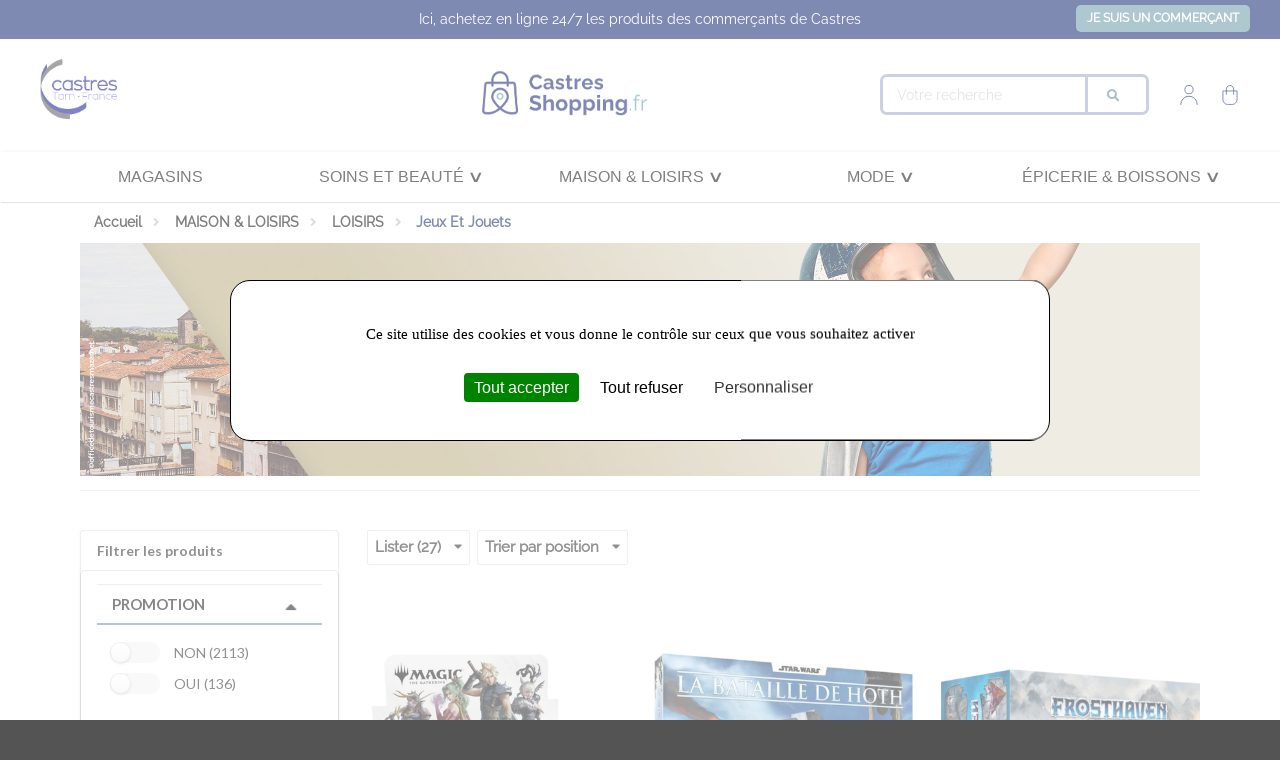

--- FILE ---
content_type: text/html; charset=UTF-8
request_url: https://castresshopping.fr/taxons/maison-loisirs/loisirs-15/jeux-et-jouets-17
body_size: 23823
content:
<!DOCTYPE html>
<html lang="fr">
<head>
    <meta charset="utf-8">
    <meta http-equiv="X-UA-Compatible" content="IE=edge">

        <link rel="icon" href="/build/castres/images/favicon.ico" type="image/x-icon" />

            <link rel="apple-touch-icon" sizes="57x57" href="https://castresshopping.fr/media/cache/sylius_shop_favicon_57/CastresTheme/assets/images/favicon.png">
            <link rel="apple-touch-icon" sizes="60x60" href="https://castresshopping.fr/media/cache/sylius_shop_favicon_60/CastresTheme/assets/images/favicon.png">
            <link rel="apple-touch-icon" sizes="72x72" href="https://castresshopping.fr/media/cache/sylius_shop_favicon_72/CastresTheme/assets/images/favicon.png">
            <link rel="apple-touch-icon" sizes="76x76" href="https://castresshopping.fr/media/cache/sylius_shop_favicon_76/CastresTheme/assets/images/favicon.png">
            <link rel="apple-touch-icon" sizes="114x114" href="https://castresshopping.fr/media/cache/sylius_shop_favicon_114/CastresTheme/assets/images/favicon.png">
            <link rel="apple-touch-icon" sizes="120x120" href="https://castresshopping.fr/media/cache/sylius_shop_favicon_120/CastresTheme/assets/images/favicon.png">
            <link rel="apple-touch-icon" sizes="144x144" href="https://castresshopping.fr/media/cache/sylius_shop_favicon_144/CastresTheme/assets/images/favicon.png">
            <link rel="apple-touch-icon" sizes="152x152" href="https://castresshopping.fr/media/cache/sylius_shop_favicon_152/CastresTheme/assets/images/favicon.png">
    
    <title>Jeux Et Jouets - Loisirs - Maison &amp; Loisirs - Categorie - Castres shopping</title>

            <link rel=preload href="/build/castres/tarteaucitronjs/tarteaucitron.js" as="script" crossorigin="anonymous">
<script src="/build/castres/tarteaucitronjs/tarteaucitron.js"></script>
            <script>(function(w,d,s,l,i){w[l]=w[l]||[];w[l].push({'gtm.start':
            new Date().getTime(),event:'gtm.js'});var f=d.getElementsByTagName(s)[0],
        j=d.createElement(s),dl=l!='dataLayer'?'&l='+l:'';j.async=true;j.src=
        'https://www.googletagmanager.com/gtm.js?id='+i+dl;f.parentNode.insertBefore(j,f);
    })(window,document,'script','dataLayer','GTM-K46393H');
</script>
    
    <meta content="width=device-width, initial-scale=1, maximum-scale=1, user-scalable=no" name="viewport">
    <link rel=preload href="/build/castres/fonts/brand-icons.278156e4.woff2" as="font" type="font/woff2" crossorigin="anonymous">
<link rel=preload href="/build/castres/fonts/icons.38c6d8ba.woff2" as="font" type="font/woff2" crossorigin="anonymous">
<link rel=preload href="/build/castres/fonts/Brix Sans Regular.8ef038fe.otf" as="font" type="font/otf" crossorigin="anonymous">
<link rel=preload href="/build/castres/fonts/Poppins-Regular.35d26b78.ttf" as="font" type="font/ttf" crossorigin="anonymous">

    
            
                    <meta name="description" content="Découvrez nos meilleurs produits de notre catégorie Jeux et jouets !">
        <meta name="twitter:description" content="Découvrez nos meilleurs produits de notre catégorie Jeux et jouets !">
    
    
    <meta name="twitter:card" content="summary">
    <meta name="twitter:title" content="Jeux Et Jouets - Loisirs - Maison &amp; Loisirs - Categorie">

    
        <meta property="og:type" content="product.group">



            <link rel="stylesheet" href="/build/castres/app.b1821360.css">



    
    



    </head>

    <body
    id="castres"
    class="pushable route-monsieurbiz_sylius_search_taxon"
    data-route="monsieurbiz_sylius_search_taxon"
    data-locale="fr_FR"
    data-color-swatch="false"
    data-facebook-pixel="false"
    data-color-swatch-configuration="{&quot;primarySelector&quot;:{&quot;enabled&quot;:false},&quot;toggleThumbnails&quot;:{&quot;enabled&quot;:false,&quot;visibleOnDesktop&quot;:0,&quot;visibleOnMobile&quot;:0},&quot;hoverOnThumbnails&quot;:{&quot;enabled&quot;:false}}"
    data-event-dispatcher-debug="false"
>

    <!-- Google Tag Manager (noscript) -->
<noscript><iframe src="https://www.googletagmanager.com/ns.html?id=GTM-K46393H"
                  height="0" width="0" style="display:none;visibility:hidden"></iframe></noscript>
<!-- End Google Tag Manager (noscript) -->





    
    
<div class="pusher">
                
            <div class="top-bar-words">
    <p>Ici, achetez en ligne 24/7 les produits des commerçants de Castres</p>
    <div class="top-bar-partner-link">
        <a href="https://bienvenue.wishibam.com/" target="_blank" rel="noopener">Je suis un commerçant</a>
    </div>
</div>
    
            <header>
            <header class="header-two-bars variant2">
    <div class="header-first-bar">
        <div class=" ui container">
            <div class="header-limiter">
                <div class="nav-divider mobile only"></div>
                <div class="nav-burger">
                    <a href="#city-menu">
                        <i class="sidebar icon" id="sidebar-button"></i>
                    </a>
                </div>
                <div class="nav-logo">
                    <a href="/"><img src="/build/castres/images/cityLogo.jpeg" alt="Logo de Castres"/></a>
                </div>

                                <div class="castres-logo">
                    <a href="/"><img src="/build/castres/images/cityLogo2.png" alt="Logo de Castres shopping"></a>
                </div>

                <div class="nav-search">
                    


<div class="ui form items">
        <form name="monsieurbiz_searchplugin_search" method="post" action="/search" class="ui search item">
        
        <div class="required field">    <div class="ui action input big"><input type="text" id="monsieurbiz_searchplugin_search_query" name="monsieurbiz_searchplugin_search[query]" required="required" title="Rechercher" placeholder="Votre recherche" /><button type="submit" class="ui button primary">
            <i class="icon search"></i>
        </button>
    </div>
</div>
        </form>
</div>


                </div>

                <div class="nav-right-block">
                    <div class="nav-account">
                                                    <a href="/login" class="item city-account">
                                <svg xmlns="http://www.w3.org/2000/svg" xmlns:xlink="http://www.w3.org/1999/xlink" xml:space="preserve" version="1.1"
     style="enable-background:new 0 0 100 100;"
     viewBox="0 0 100 100" x="0px" y="0px" class="group_icon_svg_account">
    <style type="text/css">
        .icon_svg_account{fill:none;stroke-width:5;stroke-miterlimit:10;}
    </style>
    <circle class="icon_svg_account" cx="50" cy="23" r="20.5"/>
    <circle class="icon_svg_account" cx="50" cy="97" r="41"/>
</svg>
                            </a>
                            
<div id="sylius-cart-button" class="ui circular cart button" data-value="https://castresshopping.fr/cart/">
    


<svg version="1.1" id="Calque_1" xmlns="http://www.w3.org/2000/svg" xmlns:xlink="http://www.w3.org/1999/xlink" x="0px" y="0px"
     viewBox="0 0 100 100" style="enable-background:new 0 0 100 100;" xml:space="preserve" class="group_icon_svg_cart cart-link">
    <style type="text/css">
        .st0{fill:none;stroke-width:5;stroke-miterlimit:10;}
        .st1{fill:none;stroke-width:5;stroke-linejoin:round;stroke-miterlimit:10;}
    </style>
    <g>
        <path class="icon_svg_cart st0" d="M31.8,48.6c0,0,0-26.1,0-29S35,2.4,49.9,2.4c14.7,0,18.3,14.1,18.3,17.2c0,12.4,0,29,0,29"/>
        <path class="icon_svg_cart st1" d="M14.6,29.8c0,5.5,0,32.7,0,44c0,9.7,9.8,23.5,22.7,23.5c4.4,0,20.1,0,24.4,0c14.4,0,23.6-14.1,23.6-23.5
		c0-9.9,0-35.4,0-44C61.6,29.9,14.6,29.8,14.6,29.8z"/>
    </g>
</svg>



</div>
<div class="ui large flowing cart hidden popup">
    


    Votre panier est vide.



</div>

                                            </div>
                </div>


                            </div>
        </div>
    </div>
    <div class="header-nav-content">
        <nav class="mobile hidden nav-menu">
                            <div class="tab-nav-menu">
    <a class="title" href="/marchands/" >Magasins</a>
</div>



                            <div class="tab-nav-menu tab-nav-menu-expendable">
            <a href="/taxons/soins-et-beaute-1" class="title" >Soins et beauté</a>
            <div class="nav-tab-content">
                <div class="nav-tab-content-container">
                    <div class="nav-menu-flex">
                                                    <div class="subContainer">
                                    
                        <div class="title"><a href="/taxons/soins-et-beaute-1/soins-visage-et-corps-1" >Soins visage et corps</a></div>
                                                                    <div class="sub-title"><a href="/taxons/soins-et-beaute-1/soins-visage-et-corps-1/soins-corps-9" >Soins corps</a></div>
                                                                                    <div class="sub-title"><a href="/taxons/soins-et-beaute-1/soins-visage-et-corps-1/soins-visage-21" >Soins visage</a></div>
                                                                    

                            </div>
                                                    <div class="subContainer">
                                    
                        <div class="title"><a href="/taxons/soins-et-beaute-1/soins-cheveux-11" >Soins cheveux</a></div>
                                                                                                <div class="sub-title"><a href="/taxons/soins-et-beaute-1/soins-cheveux-11/huile-serum-et-accessoires-cheveux-1" >Huile, sérum et accessoires cheveux</a></div>
                                                                    

                            </div>
                                                    <div class="subContainer">
                                    
                        <div class="title"><a href="/taxons/soins-et-beaute-1/soins-et-beaute-homme-1" >Soins et beauté homme</a></div>
            

                            </div>
                                                    <div class="subContainer">
                                    
                        <div class="title"><a href="/taxons/soins-et-beaute-1/hygiene-et-sante" >Hygiène et santé</a></div>
                                                                    <div class="sub-title"><a href="/taxons/soins-et-beaute-1/hygiene-et-sante/sante-hygiene" >Hygiène</a></div>
                                                                                                                                                                        <div class="sub-title"><a href="/taxons/soins-et-beaute-1/hygiene-et-sante/hygiene-dentaire" >Hygiène dentaire</a></div>
                                                                                    <div class="sub-title"><a href="/taxons/soins-et-beaute-1/hygiene-et-sante/bebe-maman" >Bébé &amp; Maman</a></div>
                                                                                                                <div class="sub-title"><a href="/taxons/soins-et-beaute-1/hygiene-et-sante/sports-loisirs-et-plein-air-1" >Sport</a></div>
                                                                                                                                                                                                                                                                        

                            </div>
                                                    <div class="subContainer">
                                    
                        <div class="title"><a href="/taxons/soins-et-beaute-1/cosmetique-et-parfumerie-6" >Cosmétique</a></div>
                                                                    <div class="sub-title"><a href="/taxons/soins-et-beaute-1/cosmetique-et-parfumerie-6/maquillage-6" >Maquillage</a></div>
                                                                                                                                                                        <div class="sub-title"><a href="/taxons/soins-et-beaute-1/cosmetique-et-parfumerie-6/cosmetique-accessoires-16" >Accessoires</a></div>
                                                                    

                            </div>
                                                    <div class="subContainer">
                                    
                        <div class="title"><a href="/taxons/soins-et-beaute-1/parfumerie-1" >Parfumerie</a></div>
                                                                    <div class="sub-title"><a href="/taxons/soins-et-beaute-1/parfumerie-1/parfumerie-femme" >Parfumerie Femme</a></div>
                                                                                    <div class="sub-title"><a href="/taxons/soins-et-beaute-1/parfumerie-1/parfumerie-homme" >Parfumerie Homme</a></div>
                                                                                    <div class="sub-title"><a href="/taxons/soins-et-beaute-1/parfumerie-1/parfumerie-enfant" >Parfumerie Enfant</a></div>
                                        

                            </div>
                                                    <div class="subContainer">
                                    
                        <div class="title"><a href="/taxons/soins-et-beaute-1/accessoires-parapharmacie-1" >Accessoires parapharmacie</a></div>
            

                            </div>
                                                    <div class="subContainer">
                                    
    

                            </div>
                                                    <div class="subContainer">
                                    
    

                            </div>
                                                    <div class="subContainer">
                                    
                        <div class="title"><a href="/taxons/soins-et-beaute-1/bien-etre-et-massage-1" >Bien-être et massage</a></div>
            

                            </div>
                                            </div>
                </div>
            </div>
        </div>
    
                            <div class="tab-nav-menu tab-nav-menu-expendable">
            <a href="/taxons/maison-loisirs" class="title" >MAISON &amp; LOISIRS</a>
            <div class="nav-tab-content">
                <div class="nav-tab-content-container">
                    <div class="nav-menu-flex">
                                                    <div class="subContainer">
                                    
                        <div class="title"><a href="/taxons/maison-loisirs/maison-20" >MAISON</a></div>
                                                                    <div class="sub-title"><a href="/taxons/maison-loisirs/maison-20/meubles-et-rangements-8" >Meubles et rangements</a></div>
                                                                                    <div class="sub-title"><a href="/taxons/maison-loisirs/maison-20/objets-de-decoration" >Objets de décoration</a></div>
                                                                                    <div class="sub-title"><a href="/taxons/maison-loisirs/maison-20/cuisine-4" >Cuisine</a></div>
                                                                                    <div class="sub-title"><a href="/taxons/maison-loisirs/maison-20/fleurs-et-plantes-5" >Fleurs, plantes</a></div>
                                                                                    <div class="sub-title"><a href="/taxons/maison-loisirs/maison-20/luminaires-bougies" >Luminaires &amp; bougies</a></div>
                                                                                    <div class="sub-title"><a href="/taxons/maison-loisirs/maison-20/bricolage-2" >Bricolage</a></div>
                                                                                    <div class="sub-title"><a href="/taxons/maison-loisirs/maison-20/linge-de-maison-15" >Linge de maison</a></div>
                                                                                    <div class="sub-title"><a href="/taxons/maison-loisirs/maison-20/produits-dentretien-3" >Produits d&#039;entretien</a></div>
                                                                                    <div class="sub-title"><a href="/taxons/maison-loisirs/maison-20/accessoires-48" >Accessoires</a></div>
                                                                                    <div class="sub-title"><a href="/taxons/maison-loisirs/maison-20/animalerie-7" >Animalerie</a></div>
                                                                                                

                            </div>
                                                    <div class="subContainer">
                                    
                        <div class="title"><a href="/taxons/maison-loisirs/loisirs-15" >LOISIRS</a></div>
                                                                                                <div class="sub-title"><a href="/taxons/maison-loisirs/loisirs-15/jeux-et-jouets-17" >Jeux et jouets</a></div>
                                                                                                                <div class="sub-title"><a href="/taxons/maison-loisirs/loisirs-15/livres-14" >Livres</a></div>
                                                                                    <div class="sub-title"><a href="/taxons/maison-loisirs/loisirs-15/esoterisme-lithotherapie" >Ésotérisme &amp; Lithothérapie</a></div>
                                                                                    <div class="sub-title"><a href="/taxons/maison-loisirs/loisirs-15/ateliers-5" >Ateliers</a></div>
                                                                                    <div class="sub-title"><a href="/taxons/maison-loisirs/loisirs-15/papeterie-3" >Loisirs créatifs</a></div>
                                        

                            </div>
                                                    <div class="subContainer">
                                    
                        <div class="title"><a href="/taxons/maison-loisirs/fournitures-de-bureau" >FOURNITURES DE BUREAU</a></div>
            

                            </div>
                                                    <div class="subContainer">
                                    
                        <div class="title"><a href="/taxons/maison-loisirs/services-23" >SERVICES</a></div>
                                                                                                                                                        <div class="sub-title"><a href="/taxons/maison-loisirs/services-23/ateliers-4" >Ateliers</a></div>
                                                                                                                                            <div class="sub-title"><a href="/taxons/maison-loisirs/services-23/immobilier-1" >Immobilier</a></div>
                                                                    

                            </div>
                                                    <div class="subContainer">
                                    
                        <div class="title"><a href="/taxons/maison-loisirs/multimedia-12" >MULTIMEDIA</a></div>
                                                                    <div class="sub-title"><a href="/taxons/maison-loisirs/multimedia-12/high-tech-14" >High-Tech</a></div>
                                                                                                                <div class="sub-title"><a href="/taxons/maison-loisirs/multimedia-12/jeux-videos-9" >Jeux Vidéos</a></div>
                                                                                    <div class="sub-title"><a href="/taxons/maison-loisirs/multimedia-12/materiel-informatique" >Matériel informatique</a></div>
                                                                                    <div class="sub-title"><a href="/taxons/maison-loisirs/multimedia-12/jumelles-et-optiques" >Jumelles et optiques</a></div>
                                        

                            </div>
                                                    <div class="subContainer">
                                    
                        <div class="title"><a href="/taxons/maison-loisirs/mercerie-4" >MERCERIE</a></div>
                                                                    <div class="sub-title"><a href="/taxons/maison-loisirs/mercerie-4/tricot-crochet-1" >Tricot, crochet</a></div>
                                                                                    <div class="sub-title"><a href="/taxons/maison-loisirs/mercerie-4/broderie-ouvrage-1" >Broderie, ouvrage</a></div>
                                                                                    <div class="sub-title"><a href="/taxons/maison-loisirs/mercerie-4/mercerie-ecussons-1" >Mercerie, écussons</a></div>
                                                                                    <div class="sub-title"><a href="/taxons/maison-loisirs/mercerie-4/tissus-patrons" >Tissus, patrons</a></div>
                                                                                    <div class="sub-title"><a href="/taxons/maison-loisirs/mercerie-4/mercerie-machines-outils" >Machines &amp; Outils</a></div>
                                                                                    <div class="sub-title"><a href="/taxons/maison-loisirs/mercerie-4/ateliers-creatifs" >Ateliers Créatifs</a></div>
                                        

                            </div>
                                                    <div class="subContainer">
                                    
                        <div class="title"><a href="/taxons/maison-loisirs/sport-15" >SPORT</a></div>
            

                            </div>
                                                    <div class="subContainer">
                                    
    

                            </div>
                                                    <div class="subContainer">
                                    
    

                            </div>
                                            </div>
                </div>
            </div>
        </div>
    
                            <div class="tab-nav-menu tab-nav-menu-expendable">
            <a href="/taxons/mode-beaute-3" class="title" >MODE</a>
            <div class="nav-tab-content">
                <div class="nav-tab-content-container">
                    <div class="nav-menu-flex">
                                                    <div class="subContainer">
                                    
                        <div class="title"><a href="/taxons/mode-beaute-3/femme-20" >FEMME</a></div>
                                                                    <div class="sub-title"><a href="/taxons/mode-beaute-3/femme-20/femme-vetements-2" >Vêtements</a></div>
                                                                                                                                                                                                                                <div class="sub-title"><a href="/taxons/mode-beaute-3/femme-20/femme-lingerie-pyjamas" >Lingerie et pyjamas</a></div>
                                                                                    <div class="sub-title"><a href="/taxons/mode-beaute-3/femme-20/femme-accessoires-lunettes" >Chaussures &amp; Accessoires</a></div>
                                                                                                                                                                                                    <div class="sub-title"><a href="/taxons/mode-beaute-3/femme-20/femme-corseterie" >Corseterie</a></div>
                                        

                            </div>
                                                    <div class="subContainer">
                                    
                        <div class="title"><a href="/taxons/mode-beaute-3/homme-21" >HOMME</a></div>
                                                                                                <div class="sub-title"><a href="/taxons/mode-beaute-3/homme-21/homme-vetements-1" >Vêtements</a></div>
                                                                                                                                                                                                                                <div class="sub-title"><a href="/taxons/mode-beaute-3/homme-21/homme-sous-vetements-pyjamas" >Sous-vêtements et pyjamas</a></div>
                                                                                    <div class="sub-title"><a href="/taxons/mode-beaute-3/homme-21/homme-accessoires-lunettes" >Chaussures &amp; Accessoires</a></div>
                                                                                                

                            </div>
                                                    <div class="subContainer">
                                    
                        <div class="title"><a href="/taxons/mode-beaute-3/enfant-4" >ENFANT</a></div>
                                                                    <div class="sub-title"><a href="/taxons/mode-beaute-3/enfant-4/fille-9" >Fille</a></div>
                                                                                    <div class="sub-title"><a href="/taxons/mode-beaute-3/enfant-4/garcon-9" >Garçon</a></div>
                                                                                    <div class="sub-title"><a href="/taxons/mode-beaute-3/enfant-4/bebe-13" >Bébé</a></div>
                                        

                            </div>
                                                    <div class="subContainer">
                                    
                        <div class="title"><a href="/taxons/mode-beaute-3/bijoux-1" >BIJOUX</a></div>
                                                                    <div class="sub-title"><a href="/taxons/mode-beaute-3/bijoux-1/luxe-2" >Joaillerie</a></div>
                                                                                    <div class="sub-title"><a href="/taxons/mode-beaute-3/bijoux-1/bracelets-4" >Bracelets</a></div>
                                                                                    <div class="sub-title"><a href="/taxons/mode-beaute-3/bijoux-1/bagues-3" >Bagues</a></div>
                                                                                    <div class="sub-title"><a href="/taxons/mode-beaute-3/bijoux-1/colliers-pendentifs-1" >Colliers &amp; Pendentifs</a></div>
                                                                                    <div class="sub-title"><a href="/taxons/mode-beaute-3/bijoux-1/montres-4" >Montres</a></div>
                                                                                    <div class="sub-title"><a href="/taxons/mode-beaute-3/bijoux-1/boucles-doreilles-1" >Boucles d&#039;oreilles</a></div>
                                                                                    <div class="sub-title"><a href="/taxons/mode-beaute-3/bijoux-1/parures" >Parures</a></div>
                                                                                    <div class="sub-title"><a href="/taxons/mode-beaute-3/bijoux-1/accessoires-15" >Accessoires</a></div>
                                                                                    <div class="sub-title"><a href="/taxons/mode-beaute-3/bijoux-1/bijoux-de-fantaisie" >Bijoux de fantaisie</a></div>
                                        

                            </div>
                                                    <div class="subContainer">
                                    
                        <div class="title"><a href="/taxons/mode-beaute-3/maroquinerie-3" >MAROQUINERIE</a></div>
                                                                    <div class="sub-title"><a href="/taxons/mode-beaute-3/maroquinerie-3/maroquinerie-femme" >Femme</a></div>
                                                                                    <div class="sub-title"><a href="/taxons/mode-beaute-3/maroquinerie-3/maroquinerie-homme" >Homme</a></div>
                                                                                    <div class="sub-title"><a href="/taxons/mode-beaute-3/maroquinerie-3/maroquinerie-enfant" >Enfant</a></div>
                                                                                    <div class="sub-title"><a href="/taxons/mode-beaute-3/maroquinerie-3/bagages-6" >Bagages</a></div>
                                        

                            </div>
                                                    <div class="subContainer">
                                    
    

                            </div>
                                            </div>
                </div>
            </div>
        </div>
    
                            <div class="tab-nav-menu tab-nav-menu-expendable">
            <a href="/taxons/food-4" class="title" >ÉPICERIE &amp; BOISSONS</a>
            <div class="nav-tab-content">
                <div class="nav-tab-content-container">
                    <div class="nav-menu-flex">
                                                    <div class="subContainer">
                                    
    

                            </div>
                                                    <div class="subContainer">
                                    
                        <div class="title"><a href="/taxons/food-4/epicerie-salee-15" >ÉPICERIE</a></div>
                                                                    <div class="sub-title"><a href="/taxons/food-4/epicerie-salee-15/aperitifs-22" >Apéritifs</a></div>
                                                                                    <div class="sub-title"><a href="/taxons/food-4/epicerie-salee-15/huiles-epices-et-sauces-6" >Huiles, épices et sauces</a></div>
                                                                                                                                                                                                                                <div class="sub-title"><a href="/taxons/food-4/epicerie-salee-15/confiture-miel-et-pate-a-tartiner-16" >Confiture, miel et pâte à tartiner</a></div>
                                                                                    <div class="sub-title"><a href="/taxons/food-4/epicerie-salee-15/gateaux-confiseries-et-chocolat-1" >Gateaux, Confiseries et Chocolat</a></div>
                                                                                    <div class="sub-title"><a href="/taxons/food-4/epicerie-salee-15/panier-gourmand" >Panier gourmand</a></div>
                                                                    

                            </div>
                                                    <div class="subContainer">
                                    
    

                            </div>
                                                    <div class="subContainer">
                                    
                        <div class="title"><a href="/taxons/food-4/boissons-22" >BOISSONS</a></div>
                                                                    <div class="sub-title"><a href="/taxons/food-4/boissons-22/vins-et-champagnes-19" >Vins et Champagnes</a></div>
                                                                                                                                            <div class="sub-title"><a href="/taxons/food-4/boissons-22/cafes-thes-et-boissons-chaudes-17" >Cafés, thés et boissons chaudes</a></div>
                                                                                    <div class="sub-title"><a href="/taxons/food-4/boissons-22/jus-sirops-et-sodas" >Jus, sirops et sodas</a></div>
                                        

                            </div>
                                            </div>
                </div>
            </div>
        </div>
    
    
                    </nav>
    </div>
</header>
        </header>
    
    <div class="ui container container-main">

                                                            
        


            
    

                                                                
    

                            <ol class="ui breadcrumb" itemscope itemtype="https://schema.org/BreadcrumbList">
                                                        <li class="section " itemprop="itemListElement" itemscope itemtype="http://schema.org/ListItem">
    <a href="/" itemprop="item">
        <span itemprop="name">Accueil</span>
    </a>
    <meta itemprop="position" content="1">
    <div class="divider">
        <i class="angle right icon"></i>
    </div>
</li>

                                                                    <li class="section " itemprop="itemListElement" itemscope itemtype="http://schema.org/ListItem">
    <a href="/taxons/maison-loisirs" itemprop="item">
        <span itemprop="name">MAISON &amp; LOISIRS</span>
    </a>
    <meta itemprop="position" content="2">
    <div class="divider">
        <i class="angle right icon"></i>
    </div>
</li>

                                                                    <li class="section " itemprop="itemListElement" itemscope itemtype="http://schema.org/ListItem">
    <a href="/taxons/maison-loisirs/loisirs-15" itemprop="item">
        <span itemprop="name">LOISIRS</span>
    </a>
    <meta itemprop="position" content="3">
    <div class="divider">
        <i class="angle right icon"></i>
    </div>
</li>

                                                    <li class="active section " itemprop="itemListElement" itemscope itemtype="http://schema.org/ListItem">
        <span itemprop="name">Jeux Et Jouets</span>
        <meta itemprop="position" content="4">
    </li>

                        </ol>


    




    
            <div class="ui">
            <img src="/media/image/a9/cb/8c2e4fa844a2ba0e7b2bb97f0221.jpeg"  alt="Jeux et jouets" class="ui image fluid" />
        </div>
    
    <div class="ui divider"></div>







    
<div class="header featured-content-swiper">
    <div class="swiper-wrapper featured-content-container header large">
            </div>
</div>

    <div class="ui stackable grid mbiz-sylius-search-grid">
        <div class="ui dimmer" style="border-radius: 20px; background-color: rgba(0,0,0,.6);">
            <div class="ui massive text loader">
                <h3>chargement ...</h3>
            </div>
        </div>
        <div class="four wide column result-sidebar">
                



    
                                                                                                                                                                                                                                                                                                                                                                                                                                                                                                                                                                                                                                                                                                                                                                                                                                                                    
<div class="ui fluid vertical menu mbiz-sylius-search-filters cityTheme-filter-menu">
    <div class="header item mbiz-sylius-search-title">
        Filtrer les produits
    </div>

    <div class="mbiz-sylius-search-content">
                                <form name="filters-form" method="get" action="/taxons/maison-loisirs/loisirs-15/jeux-et-jouets-17" class="ui styled accordion">
                
                                    
<div class="item">
    <div class="filter-item" id="filter-promotion" >
        <div class="ui filter title">
            <i class="dropdown icon"></i>
            PROMOTION
        </div>
        <div class="content">
            <div class="filter-values" style="width: 100%">
                                                                                            <div class="filter-value" style="margin-top: 10px;">
                        <div class="ui toggle checkbox">
                            <input
                                    type="checkbox"
                                    id="filter-promotion-value-non"
                                    name="attribute[promotion][]"
                                    value="non"
                                    class="hidden"
                                                                >
                            <label for="filter-promotion-value-non">NON (2113)</label></div>
                    </div>
                                                                            <div class="filter-value" style="margin-top: 10px;">
                        <div class="ui toggle checkbox">
                            <input
                                    type="checkbox"
                                    id="filter-promotion-value-oui"
                                    name="attribute[promotion][]"
                                    value="oui"
                                    class="hidden"
                                                                >
                            <label for="filter-promotion-value-oui">OUI (136)</label></div>
                    </div>
                                            </div>
        </div>
                    <div class="item">
                <button type="submit" class="ui primary button" style="width: 100%;">
                    Valider
                </button>
            </div>
            </div>
</div>
                                    
<div class="item">
    <div class="filter-item" id="filter-main_taxon" >
        <div class="ui filter title">
            <i class="dropdown icon"></i>
            CATÉGORIES
        </div>
        <div class="content">
            <div class="filter-values" style="width: 100%">
                                                                                            <div class="filter-value" style="margin-top: 10px;">
                        <div class="ui toggle checkbox">
                            <input
                                    type="checkbox"
                                    id="filter-main_taxon-value-Jeux+de+figurines%2C+peinture+et+accessoires"
                                    name="attribute[main_taxon][]"
                                    value="Jeux+de+figurines%2C+peinture+et+accessoires"
                                    class="hidden"
                                                                >
                            <label for="filter-main_taxon-value-Jeux+de+figurines%2C+peinture+et+accessoires">JEUX DE FIGURINES, PEINTURE ET ACCESSOIRES (1101)</label></div>
                    </div>
                                                                            <div class="filter-value" style="margin-top: 10px;">
                        <div class="ui toggle checkbox">
                            <input
                                    type="checkbox"
                                    id="filter-main_taxon-value-Jeux+de+soci%C3%A9t%C3%A9+et+jeux+de+cartes"
                                    name="attribute[main_taxon][]"
                                    value="Jeux+de+soci%C3%A9t%C3%A9+et+jeux+de+cartes"
                                    class="hidden"
                                                                >
                            <label for="filter-main_taxon-value-Jeux+de+soci%C3%A9t%C3%A9+et+jeux+de+cartes">JEUX DE SOCIÉTÉ ET JEUX DE CARTES (814)</label></div>
                    </div>
                                                                            <div class="filter-value" style="margin-top: 10px;">
                        <div class="ui toggle checkbox">
                            <input
                                    type="checkbox"
                                    id="filter-main_taxon-value-Jeux+pour+enfants"
                                    name="attribute[main_taxon][]"
                                    value="Jeux+pour+enfants"
                                    class="hidden"
                                                                >
                            <label for="filter-main_taxon-value-Jeux+pour+enfants">JEUX POUR ENFANTS (125)</label></div>
                    </div>
                                                                            <div class="filter-value" style="margin-top: 10px;">
                        <div class="ui toggle checkbox">
                            <input
                                    type="checkbox"
                                    id="filter-main_taxon-value-Cartes+%C3%A0+collectionner"
                                    name="attribute[main_taxon][]"
                                    value="Cartes+%C3%A0+collectionner"
                                    class="hidden"
                                                                >
                            <label for="filter-main_taxon-value-Cartes+%C3%A0+collectionner">CARTES À COLLECTIONNER (94)</label></div>
                    </div>
                                                                            <div class="filter-value" style="margin-top: 10px;">
                        <div class="ui toggle checkbox">
                            <input
                                    type="checkbox"
                                    id="filter-main_taxon-value-Puzzles"
                                    name="attribute[main_taxon][]"
                                    value="Puzzles"
                                    class="hidden"
                                                                >
                            <label for="filter-main_taxon-value-Puzzles">PUZZLES (74)</label></div>
                    </div>
                                                                            <div class="filter-value" style="margin-top: 10px;">
                        <div class="ui toggle checkbox">
                            <input
                                    type="checkbox"
                                    id="filter-main_taxon-value-Jeux+-+Accessoires"
                                    name="attribute[main_taxon][]"
                                    value="Jeux+-+Accessoires"
                                    class="hidden"
                                                                >
                            <label for="filter-main_taxon-value-Jeux+-+Accessoires">JEUX - ACCESSOIRES (34)</label></div>
                    </div>
                                                                            <div class="filter-value" style="margin-top: 10px;">
                        <div class="ui toggle checkbox">
                            <input
                                    type="checkbox"
                                    id="filter-main_taxon-value-Accessoires"
                                    name="attribute[main_taxon][]"
                                    value="Accessoires"
                                    class="hidden"
                                                                >
                            <label for="filter-main_taxon-value-Accessoires">ACCESSOIRES (7)</label></div>
                    </div>
                                            </div>
        </div>
                    <div class="item">
                <button type="submit" class="ui primary button" style="width: 100%;">
                    Valider
                </button>
            </div>
            </div>
</div>
                                    
<div class="item">
    <div class="filter-item" id="filter-merchant" >
        <div class="ui filter title">
            <i class="dropdown icon"></i>
            MARCHAND
        </div>
        <div class="content">
            <div class="filter-values" style="width: 100%">
                                                                                            <div class="filter-value" style="margin-top: 10px;">
                        <div class="ui toggle checkbox">
                            <input
                                    type="checkbox"
                                    id="filter-merchant-value-exploration+ludique"
                                    name="attribute[merchant][]"
                                    value="exploration+ludique"
                                    class="hidden"
                                                                >
                            <label for="filter-merchant-value-exploration+ludique">EXPLORATION LUDIQUE (2234)</label></div>
                    </div>
                                                                            <div class="filter-value" style="margin-top: 10px;">
                        <div class="ui toggle checkbox">
                            <input
                                    type="checkbox"
                                    id="filter-merchant-value-droguerie+gambetta"
                                    name="attribute[merchant][]"
                                    value="droguerie+gambetta"
                                    class="hidden"
                                                                >
                            <label for="filter-merchant-value-droguerie+gambetta">DROGUERIE GAMBETTA (11)</label></div>
                    </div>
                                                                            <div class="filter-value" style="margin-top: 10px;">
                        <div class="ui toggle checkbox">
                            <input
                                    type="checkbox"
                                    id="filter-merchant-value-hexagone"
                                    name="attribute[merchant][]"
                                    value="hexagone"
                                    class="hidden"
                                                                >
                            <label for="filter-merchant-value-hexagone">HEXAGONE (4)</label></div>
                    </div>
                                            </div>
        </div>
                    <div class="item">
                <button type="submit" class="ui primary button" style="width: 100%;">
                    Valider
                </button>
            </div>
            </div>
</div>
                                    
<div class="item">
    <div class="filter-item" id="filter-brand" >
        <div class="ui filter title">
            <i class="dropdown icon"></i>
            MARQUE
        </div>
        <div class="content">
            <div class="filter-values" style="width: 100%">
                                                                                            <div class="filter-value" style="margin-top: 10px;">
                        <div class="ui toggle checkbox">
                            <input
                                    type="checkbox"
                                    id="filter-brand-value-exploration+ludique"
                                    name="attribute[brand][]"
                                    value="exploration+ludique"
                                    class="hidden"
                                                                >
                            <label for="filter-brand-value-exploration+ludique">EXPLORATION LUDIQUE (2234)</label></div>
                    </div>
                                                                            <div class="filter-value" style="margin-top: 10px;">
                        <div class="ui toggle checkbox">
                            <input
                                    type="checkbox"
                                    id="filter-brand-value-goki"
                                    name="attribute[brand][]"
                                    value="goki"
                                    class="hidden"
                                                                >
                            <label for="filter-brand-value-goki">GOKI (7)</label></div>
                    </div>
                                                                            <div class="filter-value" style="margin-top: 10px;">
                        <div class="ui toggle checkbox">
                            <input
                                    type="checkbox"
                                    id="filter-brand-value-the+nice+fleet"
                                    name="attribute[brand][]"
                                    value="the+nice+fleet"
                                    class="hidden"
                                                                >
                            <label for="filter-brand-value-the+nice+fleet">THE NICE FLEET (3)</label></div>
                    </div>
                                                                            <div class="filter-value" style="margin-top: 10px;">
                        <div class="ui toggle checkbox">
                            <input
                                    type="checkbox"
                                    id="filter-brand-value-ulysse"
                                    name="attribute[brand][]"
                                    value="ulysse"
                                    class="hidden"
                                                                >
                            <label for="filter-brand-value-ulysse">ULYSSE (3)</label></div>
                    </div>
                                                                            <div class="filter-value" style="margin-top: 10px;">
                        <div class="ui toggle checkbox">
                            <input
                                    type="checkbox"
                                    id="filter-brand-value-remember"
                                    name="attribute[brand][]"
                                    value="remember"
                                    class="hidden"
                                                                >
                            <label for="filter-brand-value-remember">REMEMBER (1)</label></div>
                    </div>
                                                                            <div class="filter-value" style="margin-top: 10px;">
                        <div class="ui toggle checkbox">
                            <input
                                    type="checkbox"
                                    id="filter-brand-value-ulysses"
                                    name="attribute[brand][]"
                                    value="ulysses"
                                    class="hidden"
                                                                >
                            <label for="filter-brand-value-ulysses">ULYSSES (1)</label></div>
                    </div>
                                            </div>
        </div>
                    <div class="item">
                <button type="submit" class="ui primary button" style="width: 100%;">
                    Valider
                </button>
            </div>
            </div>
</div>
                                    
<div class="item">
    <div class="filter-item" id="filter-Taille" >
        <div class="ui filter title">
            <i class="dropdown icon"></i>
            TAILLE
        </div>
        <div class="content">
            <div class="filter-values" style="width: 100%">
                                                                                            <div class="filter-value" style="margin-top: 10px;">
                        <div class="ui toggle checkbox">
                            <input
                                    type="checkbox"
                                    id="filter-Taille-value-TU"
                                    name="attribute[Taille][]"
                                    value="TU"
                                    class="hidden"
                                                                >
                            <label for="filter-Taille-value-TU">TU (2244)</label></div>
                    </div>
                                                                            <div class="filter-value" style="margin-top: 10px;">
                        <div class="ui toggle checkbox">
                            <input
                                    type="checkbox"
                                    id="filter-Taille-value-40+cm"
                                    name="attribute[Taille][]"
                                    value="40+cm"
                                    class="hidden"
                                                                >
                            <label for="filter-Taille-value-40+cm">40 CM (1)</label></div>
                    </div>
                                                                            <div class="filter-value" style="margin-top: 10px;">
                        <div class="ui toggle checkbox">
                            <input
                                    type="checkbox"
                                    id="filter-Taille-value-60+cm"
                                    name="attribute[Taille][]"
                                    value="60+cm"
                                    class="hidden"
                                                                >
                            <label for="filter-Taille-value-60+cm">60 CM (3)</label></div>
                    </div>
                                            </div>
        </div>
                    <div class="item">
                <button type="submit" class="ui primary button" style="width: 100%;">
                    Valider
                </button>
            </div>
            </div>
</div>
                                    
                
                                    <div class="item">
                        <div class="filter-item" id="filter-price">
        <div class="ui title filter">
            <i class="dropdown icon"></i>
            Prix
        </div>
        <div class="filter-values content" style="width: 100%">

            <div class="filter-value" style="margin-top: 10px;">
                <label for="filter-price-min" style="margin-bottom: 5px;display: block;">Prix minimum</label>
                <div class="ui labeled input">
                    <div class="ui label">€</div>
                    <input type="number" id="filter-price-min" name="price[min]" data-input-original-id="price-original-min" value="1" min="1" max="500"></div>
            </div>

            <div class="filter-value" style="margin-top: 10px;">
                <label for="filter-price-max" style="margin-bottom: 5px;display: block;">Prix maximum</label>
                <div class="ui labeled input">
                    <div class="ui label">€</div>
                    <input type="number" id="filter-price-min" name="price[max]" data-input-original-id="price-original-max" value="500" min="1" max="500"></div>
            </div>

            <input type="hidden" name="price[original-min]" id="price-original-min" value="1" />
            <input type="hidden" name="price[original-max]" id="price-original-max" value="500" />
        </div>
    </div>
                    <div class="item">
                <button type="submit" class="ui primary button" style="width: 100%;">
                    Valider
                </button>
            </div>
        </div>
                
                                                
                                                
                                                            </form>
            </div>
</div>

    

        </div>

        <div class="twelve wide column result-products">
                            
                
<div class="ui left floated small header">
    <div class="ui dropdown sylius-paginate">
        Lister (27)
        <i class="dropdown icon"></i>
        <div class="menu">
                                                                                                <a class="item" href="/taxons/maison-loisirs/loisirs-15/jeux-et-jouets-17?limit=54">54</a>
                                                                                    <a class="item" href="/taxons/maison-loisirs/loisirs-15/jeux-et-jouets-17?limit=81">81</a>
                                    </div>
    </div>
</div>
                
            
    
                                
                        
    <div class="ui left floated small header">
        <div class="ui dropdown">
            <i class="dropdown icon"></i>
                            <div class="text">Trier par position</div>
                        <div class="menu">
                                    <a
                        class="item active "
                        href="/taxons/maison-loisirs/loisirs-15/jeux-et-jouets-17"
                        data-text="par position"
                    >
                        par position
                    </a>
                                    <a
                        class="item  "
                        href="/taxons/maison-loisirs/loisirs-15/jeux-et-jouets-17?sorting%5Bname%5D=asc"
                        data-text="de a à z"
                    >
                        de a à z
                    </a>
                                    <a
                        class="item  "
                        href="/taxons/maison-loisirs/loisirs-15/jeux-et-jouets-17?sorting%5Bname%5D=desc"
                        data-text="de z à a"
                    >
                        de z à a
                    </a>
                                    <a
                        class="item  "
                        href="/taxons/maison-loisirs/loisirs-15/jeux-et-jouets-17?sorting%5Bcreated_at%5D=desc"
                        data-text="plus récent en premier"
                    >
                        plus récent en premier
                    </a>
                                    <a
                        class="item  "
                        href="/taxons/maison-loisirs/loisirs-15/jeux-et-jouets-17?sorting%5Bcreated_at%5D=asc"
                        data-text="plus anciens en premier"
                    >
                        plus anciens en premier
                    </a>
                                    <a
                        class="item  "
                        href="/taxons/maison-loisirs/loisirs-15/jeux-et-jouets-17?sorting%5Bprice%5D=asc"
                        data-text="le moins cher en premier"
                    >
                        le moins cher en premier
                    </a>
                                    <a
                        class="item  "
                        href="/taxons/maison-loisirs/loisirs-15/jeux-et-jouets-17?sorting%5Bprice%5D=desc"
                        data-text="le plus cher en premier"
                    >
                        le plus cher en premier
                    </a>
                            </div>
        </div>
    </div>
                <div class="ui clearing hidden divider"></div>

                <div class="ui three cards" id="products">
                                                                        
<div class="ui fluid card">
    <a href="/products/exploration-ludique-exploration-ludique-mtg-final-fantasy-play-display-en-b86cd3bf-1f57-4e77-89d9-03204c7dab7e" class="image">

                            
        <img src="https://castresshopping.fr/media/cache/wishibam_shop_product_thumbnail/c7/56/7ae508a6d389bcef626954788e7c.jpg" alt="MTG : Final Fantasy Play Display EN" class="ui bordered image" />
    </a>

    
    <div class="content">
        
            <a href="/products/exploration-ludique-exploration-ludique-mtg-final-fantasy-play-display-en-b86cd3bf-1f57-4e77-89d9-03204c7dab7e" class="header sylius-product-name">
                                                            <span class="cityTheme-product-list-brand">Exploration Ludique</span> -
                                                                MTG : Final Fantasy Play Display EN
</a>
                <div class="cityTheme-product-list-prices">
                                        <span class="cityTheme-product-price"><b>180,00 €</b></span>
                    </div>
            </div>
</div>
                                                                                                
<div class="ui fluid card">
    <a href="/products/exploration-ludique-exploration-ludique-star-wars-la-bataille-de-hoth-eccf92ea-9d38-4cd6-b52c-602d037eba7d" class="image">

                            
        <img src="https://castresshopping.fr/media/cache/wishibam_shop_product_thumbnail/da/62/09e8bf1536190d8079b1b4db0714.jpg" alt="Star Wars : La Bataille de Hoth" class="ui bordered image" />
    </a>

    
    <div class="content">
        
            <a href="/products/exploration-ludique-exploration-ludique-star-wars-la-bataille-de-hoth-eccf92ea-9d38-4cd6-b52c-602d037eba7d" class="header sylius-product-name">
                                                            <span class="cityTheme-product-list-brand">Exploration Ludique</span> -
                                                                Star Wars : La Bataille de Hoth
</a>
                <div class="cityTheme-product-list-prices">
                                        <span class="cityTheme-product-price"><b>51,00 €</b></span>
                    </div>
            </div>
</div>
                                                                                                
<div class="ui fluid card">
    <a href="/products/exploration-ludique-exploration-ludique-frosthaven-42541519-c6ab-4518-829b-b9f6a554e3c2" class="image">

                            
        <img src="https://castresshopping.fr/media/cache/wishibam_shop_product_thumbnail/52/61/952f170c2c346b0b34d3559e8448.jpg" alt="Frosthaven" class="ui bordered image" />
    </a>

    
    <div class="content">
        
            <a href="/products/exploration-ludique-exploration-ludique-frosthaven-42541519-c6ab-4518-829b-b9f6a554e3c2" class="header sylius-product-name">
                                                            <span class="cityTheme-product-list-brand">Exploration Ludique</span> -
                                                                Frosthaven
</a>
                <div class="cityTheme-product-list-prices">
                                        <span class="cityTheme-product-price"><b>235,00 €</b></span>
                    </div>
            </div>
</div>
                                                                                                
<div class="ui fluid card">
    <a href="/products/exploration-ludique-exploration-ludique-kluster-0f69abd5-0dad-4f1d-a521-07acacbae02b" class="image">

                            
        <img src="https://castresshopping.fr/media/cache/wishibam_shop_product_thumbnail/f7/df/d06cd40261b34e0492e75b608a73.jpg" alt="Kluster" class="ui bordered image" />
    </a>

    
    <div class="content">
        
            <a href="/products/exploration-ludique-exploration-ludique-kluster-0f69abd5-0dad-4f1d-a521-07acacbae02b" class="header sylius-product-name">
                                                            <span class="cityTheme-product-list-brand">Exploration Ludique</span> -
                                                                Kluster
</a>
                <div class="cityTheme-product-list-prices">
                                        <span class="cityTheme-product-price"><b>20,00 €</b></span>
                    </div>
            </div>
</div>
                                                                                                
<div class="ui fluid card">
    <a href="/products/exploration-ludique-exploration-ludique-stalker-le-jeu-de-plateau-9ecb0152-0c99-4d14-90ed-30540f1da0a6" class="image">

                            
        <img src="https://castresshopping.fr/media/cache/wishibam_shop_product_thumbnail/74/1d/125bacdece7f6896c7625231d7f9.jpg" alt="Stalker : Le Jeu de Plateau" class="ui bordered image" />
    </a>

    
    <div class="content">
        
            <a href="/products/exploration-ludique-exploration-ludique-stalker-le-jeu-de-plateau-9ecb0152-0c99-4d14-90ed-30540f1da0a6" class="header sylius-product-name">
                                                            <span class="cityTheme-product-list-brand">Exploration Ludique</span> -
                                                                Stalker : Le Jeu de Plateau
</a>
                <div class="cityTheme-product-list-prices">
                                        <span class="cityTheme-product-price"><b>145,00 €</b></span>
                    </div>
            </div>
</div>
                                                                                                
<div class="ui fluid card">
    <a href="/products/exploration-ludique-exploration-ludique-clank-catacombes-9b97d172-1bba-4d51-bafb-7933d8686595" class="image">

                            
        <img src="https://castresshopping.fr/media/cache/wishibam_shop_product_thumbnail/d1/c0/95498c668465e5afe3547321a731.jpg" alt="CLANK! Catacombes" class="ui bordered image" />
    </a>

    
    <div class="content">
        
            <a href="/products/exploration-ludique-exploration-ludique-clank-catacombes-9b97d172-1bba-4d51-bafb-7933d8686595" class="header sylius-product-name">
                                                            <span class="cityTheme-product-list-brand">Exploration Ludique</span> -
                                                                CLANK! Catacombes
</a>
                <div class="cityTheme-product-list-prices">
                                        <span class="cityTheme-product-price"><b>60,00 €</b></span>
                    </div>
            </div>
</div>
                                                                                                
<div class="ui fluid card">
    <a href="/products/exploration-ludique-exploration-ludique-cascadia-5b71a188-d2d9-4aa4-afdd-fd24becc893d" class="image">

                            
        <img src="https://castresshopping.fr/media/cache/wishibam_shop_product_thumbnail/2a/71/4426c59934cc53e446c40a203981.jpg" alt="CASCADIA" class="ui bordered image" />
    </a>

    
    <div class="content">
        
            <a href="/products/exploration-ludique-exploration-ludique-cascadia-5b71a188-d2d9-4aa4-afdd-fd24becc893d" class="header sylius-product-name">
                                                            <span class="cityTheme-product-list-brand">Exploration Ludique</span> -
                                                                CASCADIA
</a>
                <div class="cityTheme-product-list-prices">
                                        <span class="cityTheme-product-price"><b>40,00 €</b></span>
                    </div>
            </div>
</div>
                                                                                                
<div class="ui fluid card">
    <a href="/products/exploration-ludique-exploration-ludique-twilight-imperium-tonnerre-hurlant-6a4e7a27-3f23-4772-9b44-bf5e66e70ca4" class="image">

                            
        <img src="https://castresshopping.fr/media/cache/wishibam_shop_product_thumbnail/70/de/2f7c686a3420c834d1727cc6abc1.jpg" alt="Twilight Imperium : Tonnerre Hurlant" class="ui bordered image" />
    </a>

    
    <div class="content">
        
            <a href="/products/exploration-ludique-exploration-ludique-twilight-imperium-tonnerre-hurlant-6a4e7a27-3f23-4772-9b44-bf5e66e70ca4" class="header sylius-product-name">
                                                            <span class="cityTheme-product-list-brand">Exploration Ludique</span> -
                                                                Twilight Imperium : Tonnerre Hurlant
</a>
                <div class="cityTheme-product-list-prices">
                                        <span class="cityTheme-product-price"><b>110,00 €</b></span>
                    </div>
            </div>
</div>
                                                                                                
<div class="ui fluid card">
    <a href="/products/exploration-ludique-exploration-ludique-yu-gi-oh-jcc-display-retro-pack-2-de4de20c-19ef-4b5c-9f08-e764c68dd503" class="image">

                            
        <img src="https://castresshopping.fr/media/cache/wishibam_shop_product_thumbnail/1a/97/94c037a7f60a5e11c5e1eeec515c.jpg" alt="Yu-Gi-Oh! JCC - Display Retro Pack 2" class="ui bordered image" />
    </a>

    
    <div class="content">
        
            <a href="/products/exploration-ludique-exploration-ludique-yu-gi-oh-jcc-display-retro-pack-2-de4de20c-19ef-4b5c-9f08-e764c68dd503" class="header sylius-product-name">
                                                            <span class="cityTheme-product-list-brand">Exploration Ludique</span> -
                                                                Yu-Gi-Oh! JCC - Display Retro Pack 2
</a>
                <div class="cityTheme-product-list-prices">
                                        <span class="cityTheme-product-price"><b>85,00 €</b></span>
                    </div>
            </div>
</div>
                                                                                                
<div class="ui fluid card">
    <a href="/products/exploration-ludique-exploration-ludique-foret-mixte-dartmoor-b7efb78c-c45e-45f0-9ce1-676da1a7072d" class="image">

                            
        <img src="https://castresshopping.fr/media/cache/wishibam_shop_product_thumbnail/2e/56/c3bdc96c16caf377a5e113fd2285.jpg" alt="Forêt Mixte : Dartmoor" class="ui bordered image" />
    </a>

    
    <div class="content">
        
            <a href="/products/exploration-ludique-exploration-ludique-foret-mixte-dartmoor-b7efb78c-c45e-45f0-9ce1-676da1a7072d" class="header sylius-product-name">
                                                            <span class="cityTheme-product-list-brand">Exploration Ludique</span> -
                                                                Forêt Mixte : Dartmoor
</a>
                <div class="cityTheme-product-list-prices">
                                        <span class="cityTheme-product-price"><b>29,00 €</b></span>
                    </div>
            </div>
</div>
                                                                                                
<div class="ui fluid card">
    <a href="/products/exploration-ludique-exploration-ludique-7-wonders-dice-71b691bd-3d06-4ff4-b7f5-3b4a6bc40587" class="image">

                            
        <img src="https://castresshopping.fr/media/cache/wishibam_shop_product_thumbnail/2a/52/a8f59e3e3b7ce822a1c82162f99c.jpg" alt="7 Wonders Dice" class="ui bordered image" />
    </a>

    
    <div class="content">
        
            <a href="/products/exploration-ludique-exploration-ludique-7-wonders-dice-71b691bd-3d06-4ff4-b7f5-3b4a6bc40587" class="header sylius-product-name">
                                                            <span class="cityTheme-product-list-brand">Exploration Ludique</span> -
                                                                7 Wonders Dice
</a>
                <div class="cityTheme-product-list-prices">
                                        <span class="cityTheme-product-price"><b>31,00 €</b></span>
                    </div>
            </div>
</div>
                                                                                                
<div class="ui fluid card">
    <a href="/products/exploration-ludique-exploration-ludique-the-dark-quarter-2094cabf-aff1-45d4-851c-6ecca13ce1ff" class="image">

                            
        <img src="https://castresshopping.fr/media/cache/wishibam_shop_product_thumbnail/20/3e/9b7b23a96f28843b1dd412e05166.jpg" alt="THE DARK QUARTER" class="ui bordered image" />
    </a>

    
    <div class="content">
        
            <a href="/products/exploration-ludique-exploration-ludique-the-dark-quarter-2094cabf-aff1-45d4-851c-6ecca13ce1ff" class="header sylius-product-name">
                                                            <span class="cityTheme-product-list-brand">Exploration Ludique</span> -
                                                                THE DARK QUARTER
</a>
                <div class="cityTheme-product-list-prices">
                                        <span class="cityTheme-product-price"><b>60,00 €</b></span>
                    </div>
            </div>
</div>
                                                                                                
<div class="ui fluid card">
    <a href="/products/exploration-ludique-exploration-ludique-jeu-dechec-electronique-genius-06b804f1-4fee-49f1-9357-933d34304c55" class="image">

                            
        <img src="https://castresshopping.fr/media/cache/wishibam_shop_product_thumbnail/9e/fb/2e4693a9b8e3a1c3977492b40c6d.jpg" alt="Jeu d&#039;échec électronique &quot; Genius&quot;" class="ui bordered image" />
    </a>

    
    <div class="content">
        
            <a href="/products/exploration-ludique-exploration-ludique-jeu-dechec-electronique-genius-06b804f1-4fee-49f1-9357-933d34304c55" class="header sylius-product-name">
                                                            <span class="cityTheme-product-list-brand">Exploration Ludique</span> -
                                                                Jeu d&#039;échec électronique &quot; Genius&quot;
</a>
                <div class="cityTheme-product-list-prices">
                                        <span class="cityTheme-product-price"><b>170,00 €</b></span>
                    </div>
            </div>
</div>
                                                                                                
<div class="ui fluid card">
    <a href="/products/exploration-ludique-exploration-ludique-yu-gi-oh-jcc-display-le-desastre-des-dimensions-caf21082-7ef0-4041-9bff-91dd07a74eb6" class="image">

                            
        <img src="https://castresshopping.fr/media/cache/wishibam_shop_product_thumbnail/7c/6e/ac670d7224d62c95b4794d7eef3e.jpg" alt="Yu-Gi-Oh! JCC - Display Le Désastre des Dimensions" class="ui bordered image" />
    </a>

    
    <div class="content">
        
            <a href="/products/exploration-ludique-exploration-ludique-yu-gi-oh-jcc-display-le-desastre-des-dimensions-caf21082-7ef0-4041-9bff-91dd07a74eb6" class="header sylius-product-name">
                                                            <span class="cityTheme-product-list-brand">Exploration Ludique</span> -
                                                                Yu-Gi-Oh! JCC - Display Le Désastre des Dimensions
</a>
                <div class="cityTheme-product-list-prices">
                                        <span class="cityTheme-product-price"><b>85,00 €</b></span>
                    </div>
            </div>
</div>
                                                                                                
<div class="ui fluid card">
    <a href="/products/exploration-ludique-exploration-ludique-unlock-14-f8accb48-c575-4cca-9f3c-c8aeb39e2b09" class="image">

                            
        <img src="https://castresshopping.fr/media/cache/wishibam_shop_product_thumbnail/09/93/29ba7d2ba62b5a29efe5b0a0ed05.jpg" alt="UNLOCK 14" class="ui bordered image" />
    </a>

    
    <div class="content">
        
            <a href="/products/exploration-ludique-exploration-ludique-unlock-14-f8accb48-c575-4cca-9f3c-c8aeb39e2b09" class="header sylius-product-name">
                                                            <span class="cityTheme-product-list-brand">Exploration Ludique</span> -
                                                                UNLOCK 14
</a>
                <div class="cityTheme-product-list-prices">
                                        <span class="cityTheme-product-price"><b>36,00 €</b></span>
                    </div>
            </div>
</div>
                                                                                                
<div class="ui fluid card">
    <a href="/products/exploration-ludique-exploration-ludique-kluster-duo-075c8631-2ff8-4e04-b513-2ac013c882e8" class="image">

                            
        <img src="https://castresshopping.fr/media/cache/wishibam_shop_product_thumbnail/78/90/ea1fe89cb7d13163f39865914bbf.jpg" alt="KLUSTER DUO" class="ui bordered image" />
    </a>

    
    <div class="content">
        
            <a href="/products/exploration-ludique-exploration-ludique-kluster-duo-075c8631-2ff8-4e04-b513-2ac013c882e8" class="header sylius-product-name">
                                                            <span class="cityTheme-product-list-brand">Exploration Ludique</span> -
                                                                KLUSTER DUO
</a>
                <div class="cityTheme-product-list-prices">
                                        <span class="cityTheme-product-price"><b>20,00 €</b></span>
                    </div>
            </div>
</div>
                                                                                                
<div class="ui fluid card">
    <a href="/products/exploration-ludique-exploration-ludique-sub-terra-2-b5f2bb55-717c-44f3-95d2-d57ddaf5aa5d" class="image">

                            
        <img src="https://castresshopping.fr/media/cache/wishibam_shop_product_thumbnail/bf/26/7a2da8db459bec9524c36ac3f956.jpg" alt="SUB TERRA 2" class="ui bordered image" />
    </a>

    
    <div class="content">
        
            <a href="/products/exploration-ludique-exploration-ludique-sub-terra-2-b5f2bb55-717c-44f3-95d2-d57ddaf5aa5d" class="header sylius-product-name">
                                                            <span class="cityTheme-product-list-brand">Exploration Ludique</span> -
                                                                SUB TERRA 2
</a>
                <div class="cityTheme-product-list-prices">
                                        <span class="cityTheme-product-price"><b>42,00 €</b></span>
                    </div>
            </div>
</div>
                                                                                                
<div class="ui fluid card">
    <a href="/products/exploration-ludique-exploration-ludique-me-mass-effect-priority-hagalaz-15c87990-66ff-4fb5-b129-8e103f2e3c16" class="image">

                            
        <img src="https://castresshopping.fr/media/cache/wishibam_shop_product_thumbnail/90/38/c3d907d795398fa68a393c036c17.jpg" alt="ME : Mass Effect - Priority Hagalaz" class="ui bordered image" />
    </a>

    
    <div class="content">
        
            <a href="/products/exploration-ludique-exploration-ludique-me-mass-effect-priority-hagalaz-15c87990-66ff-4fb5-b129-8e103f2e3c16" class="header sylius-product-name">
                                                            <span class="cityTheme-product-list-brand">Exploration Ludique</span> -
                                                                ME : Mass Effect - Priority Hagalaz
</a>
                <div class="cityTheme-product-list-prices">
                                        <span class="cityTheme-product-price"><b>55,00 €</b></span>
                    </div>
            </div>
</div>
                                                                                                
<div class="ui fluid card">
    <a href="/products/exploration-ludique-exploration-ludique-terraforming-mars-3fdb433c-698f-49ac-a0fc-a84cb511ea99" class="image">

                            
        <img src="https://castresshopping.fr/media/cache/wishibam_shop_product_thumbnail/d8/28/f213105065b7e476bb1a2ac4d398.jpg" alt="Terraforming Mars" class="ui bordered image" />
    </a>

    
    <div class="content">
        
            <a href="/products/exploration-ludique-exploration-ludique-terraforming-mars-3fdb433c-698f-49ac-a0fc-a84cb511ea99" class="header sylius-product-name">
                                                            <span class="cityTheme-product-list-brand">Exploration Ludique</span> -
                                                                Terraforming Mars
</a>
                <div class="cityTheme-product-list-prices">
                                        <span class="cityTheme-product-price"><b>65,00 €</b></span>
                    </div>
            </div>
</div>
                                                                                                
<div class="ui fluid card">
    <a href="/products/exploration-ludique-exploration-ludique-logic-games-splash-labyrinthe-1133e6a3-cd54-4e7a-9452-6071205034c9" class="image">

                            
        <img src="https://castresshopping.fr/media/cache/wishibam_shop_product_thumbnail/42/4a/bd9c50521dab375832a92ebd40a3.jpg" alt="LOGIC GAMES SPLASH LABYRINTHE" class="ui bordered image" />
    </a>

    
    <div class="content">
        
            <a href="/products/exploration-ludique-exploration-ludique-logic-games-splash-labyrinthe-1133e6a3-cd54-4e7a-9452-6071205034c9" class="header sylius-product-name">
                                                            <span class="cityTheme-product-list-brand">Exploration Ludique</span> -
                                                                LOGIC GAMES SPLASH LABYRINTHE
</a>
                <div class="cityTheme-product-list-prices">
                            <span class="cityTheme-product-original-price-box">29,00 €</span>
                                        <span class="cityTheme-product-price"><b>20,30 €</b></span>
                    </div>
            </div>
</div>
                                                                                                
<div class="ui fluid card">
    <a href="/products/exploration-ludique-exploration-ludique-logic-games-les-acrobasticots-c79c30cb-0ac7-46bf-bf04-9f71a6433001" class="image">

                            
        <img src="https://castresshopping.fr/media/cache/wishibam_shop_product_thumbnail/38/24/5645f08ee4bd176bfc3c068fd75c.jpg" alt="LOGIC GAMES LES ACROBASTICOTS" class="ui bordered image" />
    </a>

    
    <div class="content">
        
            <a href="/products/exploration-ludique-exploration-ludique-logic-games-les-acrobasticots-c79c30cb-0ac7-46bf-bf04-9f71a6433001" class="header sylius-product-name">
                                                            <span class="cityTheme-product-list-brand">Exploration Ludique</span> -
                                                                LOGIC GAMES LES ACROBASTICOTS
</a>
                <div class="cityTheme-product-list-prices">
                            <span class="cityTheme-product-original-price-box">29,00 €</span>
                                        <span class="cityTheme-product-price"><b>20,30 €</b></span>
                    </div>
            </div>
</div>
                                                                                                
<div class="ui fluid card">
    <a href="/products/exploration-ludique-exploration-ludique-legions-abyss-universe-roi-estran-43292b03-0a72-4699-9951-e4ea8a5896fc" class="image">

                            
        <img src="https://castresshopping.fr/media/cache/wishibam_shop_product_thumbnail/62/49/9bfdbe5e9ab36d897ef48256e351.jpg" alt="Legions : Abyss Universe - Roi Estran" class="ui bordered image" />
    </a>

    
    <div class="content">
        
            <a href="/products/exploration-ludique-exploration-ludique-legions-abyss-universe-roi-estran-43292b03-0a72-4699-9951-e4ea8a5896fc" class="header sylius-product-name">
                                                            <span class="cityTheme-product-list-brand">Exploration Ludique</span> -
                                                                Legions : Abyss Universe - Roi Estran
</a>
                <div class="cityTheme-product-list-prices">
                                        <span class="cityTheme-product-price"><b>25,00 €</b></span>
                    </div>
            </div>
</div>
                                                                                                
<div class="ui fluid card">
    <a href="/products/exploration-ludique-exploration-ludique-echiquier-43cm-noyer-staunt-hc-552511d6-9440-4532-a263-79ecb5d5fd15" class="image">

                            
        <img src="https://castresshopping.fr/media/cache/wishibam_shop_product_thumbnail/70/f8/6bb1233f7446d5c3cd77956d9d13.jpg" alt="ECHIQUIER 43CM NOYER STAUNT HC" class="ui bordered image" />
    </a>

    
    <div class="content">
        
            <a href="/products/exploration-ludique-exploration-ludique-echiquier-43cm-noyer-staunt-hc-552511d6-9440-4532-a263-79ecb5d5fd15" class="header sylius-product-name">
                                                            <span class="cityTheme-product-list-brand">Exploration Ludique</span> -
                                                                ECHIQUIER 43CM NOYER STAUNT HC
</a>
                <div class="cityTheme-product-list-prices">
                                        <span class="cityTheme-product-price"><b>210,00 €</b></span>
                    </div>
            </div>
</div>
                                                                                                
<div class="ui fluid card">
    <a href="/products/exploration-ludique-exploration-ludique-mtg-avatar-collector-booster-fr-82d97755-c399-44dd-bc42-f45397f4de0f" class="image">

                            
        <img src="https://castresshopping.fr/media/cache/wishibam_shop_product_thumbnail/d4/5c/544a84689c62f7eeb9ba8513b6fc.jpg" alt="MTG : Avatar Collector Booster FR" class="ui bordered image" />
    </a>

    
    <div class="content">
        
            <a href="/products/exploration-ludique-exploration-ludique-mtg-avatar-collector-booster-fr-82d97755-c399-44dd-bc42-f45397f4de0f" class="header sylius-product-name">
                                                            <span class="cityTheme-product-list-brand">Exploration Ludique</span> -
                                                                MTG : Avatar Collector Booster FR
</a>
                <div class="cityTheme-product-list-prices">
                                        <span class="cityTheme-product-price"><b>48,00 €</b></span>
                    </div>
            </div>
</div>
                                                                                                
<div class="ui fluid card">
    <a href="/products/exploration-ludique-exploration-ludique-thunder-road-vendetta-edition-maximum-chrome-8e8e9c7b-1f62-4f69-8eec-37fc7c0bdbac" class="image">

                            
        <img src="https://castresshopping.fr/media/cache/wishibam_shop_product_thumbnail/66/aa/434cf2d0df00ab753604fd88529e.jpg" alt="THUNDER ROAD VENDETTA - Edition Maximum Chrome" class="ui bordered image" />
    </a>

    
    <div class="content">
        
            <a href="/products/exploration-ludique-exploration-ludique-thunder-road-vendetta-edition-maximum-chrome-8e8e9c7b-1f62-4f69-8eec-37fc7c0bdbac" class="header sylius-product-name">
                                                            <span class="cityTheme-product-list-brand">Exploration Ludique</span> -
                                                                THUNDER ROAD VENDETTA - Edition Maximum Chrome
</a>
                <div class="cityTheme-product-list-prices">
                                        <span class="cityTheme-product-price"><b>145,00 €</b></span>
                    </div>
            </div>
</div>
                                                                                                
<div class="ui fluid card">
    <a href="/products/exploration-ludique-exploration-ludique-finspan-7272bada-deec-4468-b78d-0438f6ceffbc" class="image">

                            
        <img src="https://castresshopping.fr/media/cache/wishibam_shop_product_thumbnail/bc/2b/7d49cabbe4197288a832fd10a840.jpg" alt="Finspan" class="ui bordered image" />
    </a>

    
    <div class="content">
        
            <a href="/products/exploration-ludique-exploration-ludique-finspan-7272bada-deec-4468-b78d-0438f6ceffbc" class="header sylius-product-name">
                                                            <span class="cityTheme-product-list-brand">Exploration Ludique</span> -
                                                                Finspan
</a>
                <div class="cityTheme-product-list-prices">
                                        <span class="cityTheme-product-price"><b>50,00 €</b></span>
                    </div>
            </div>
</div>
                                                                                                
<div class="ui fluid card">
    <a href="/products/exploration-ludique-exploration-ludique-projet-gaia-de058697-1e86-4424-bacd-ea2407de6103" class="image">

                            
        <img src="https://castresshopping.fr/media/cache/wishibam_shop_product_thumbnail/98/a3/8428d368de5bd51c2559794cde94.jpg" alt="Projet Gaia" class="ui bordered image" />
    </a>

    
    <div class="content">
        
            <a href="/products/exploration-ludique-exploration-ludique-projet-gaia-de058697-1e86-4424-bacd-ea2407de6103" class="header sylius-product-name">
                                                            <span class="cityTheme-product-list-brand">Exploration Ludique</span> -
                                                                Projet Gaia
</a>
                <div class="cityTheme-product-list-prices">
                                        <span class="cityTheme-product-price"><b>85,00 €</b></span>
                    </div>
            </div>
</div>
                                                            </div>

                <div class="ui hidden divider"></div>

                                            <div class="ui fluid pagination menu"><div class="disabled item prev">Précédent</div><div class="active item" aria-current="page">1<span class="mobile only"> / 84</span> </div><a class="item" href="/taxons/maison-loisirs/loisirs-15/jeux-et-jouets-17?page=2">2</a><a class="item" href="/taxons/maison-loisirs/loisirs-15/jeux-et-jouets-17?page=3">3</a><a class="item" href="/taxons/maison-loisirs/loisirs-15/jeux-et-jouets-17?page=4">4</a><a class="item" href="/taxons/maison-loisirs/loisirs-15/jeux-et-jouets-17?page=5">5</a><div class="disabled item">&hellip;</div><a class="item" href="/taxons/maison-loisirs/loisirs-15/jeux-et-jouets-17?page=84">84</a><a class="item next" href="/taxons/maison-loisirs/loisirs-15/jeux-et-jouets-17?page=2" rel="next">Suivant</a></div>
    
                    </div>
        
<div class="footer featured-content-swiper">
    <div class="swiper-wrapper featured-content-container footer">
            </div>
</div>
    </div>

    

        

    </div>

            <footer id="footer" class="ui footer-color inverted vertical footer segment cityTheme-footer">
    <div class="ui container">
        <div class="ui footer-text-color inverted divided equal height stackable grid">
            <div class="four wide column">
                <h4 class="ui inverted header">Aide</h4>
                <div>
                    <p><a href="/page/confidentialite" target="_blank" rel="noopener" class="item footer-link">Politiques de confidentialité et de cookies</a></p>
                    <p><a href="/page/cgv" target="_blank" rel="noopener" class="item footer-link">CGV</a></p>
                    <p><a href="/page/cgu" target="_blank" rel="noopener" class="item footer-link">CGU</a></p>
                    <p><a href="/page/faq" target="_blank" rel="noopener" class="item footer-link">Foire aux questions</a></p>
                    <p><a href="/page/mentions-legales" target="_blank" rel="noopener" class="item footer-link">Mentions légales et CGU</a></p>
                </div>
            </div>

            <div class="four wide column">
                <h4 class="ui inverted header">Castres</h4>
                <div>
                    <p><a href="/page/a-propos" target="_blank" rel="noopener" class="item footer-link">A propos</a></p>
                    <p><a href="/page/rejoignez-nous" target="_blank" rel="noopener" class="item footer-link">Rejoignez-nous</a></p>
                    <p><a href="/page/presse" target="_blank" rel="noopener" class="item footer-link">Presse</a></p>
                </div>
                <h4 class="ui inverted header">Moyens de paiement</h4>
                <div class="ui basic segment">
                    <i class="huge cc mastercard icon"></i>
                    <i class="huge cc visa icon"></i>
                    <i class="huge cc amex icon"></i>
                                            <span><svg width="63" height="41" viewBox="0 0 63 41" fill="none" xmlns="http://www.w3.org/2000/svg" class="payment-method-wallet-icon">
    <g clip-path="url(#clip0_55_303)">
        <path d="M57.3581 0H5.64194C5.42655 0 5.21078 0 4.99577 0.00127684C4.81402 0.00259236 4.6327 0.00464304 4.45137 0.009673C4.05591 0.0205454 3.65707 0.0442636 3.26655 0.115612C2.8698 0.188198 2.5006 0.306595 2.14042 0.493013C1.78634 0.676065 1.46217 0.915491 1.18124 1.20119C0.900186 1.48689 0.664661 1.81589 0.484629 2.17623C0.301211 2.54237 0.184666 2.9178 0.113757 3.32144C0.0431946 3.71853 0.0197068 4.12391 0.00904953 4.52549C0.00417764 4.70982 0.00208806 4.89415 0.000904344 5.07844C-0.000351689 5.29747 6.69885e-05 5.51635 6.69885e-05 5.73578V35.2646C6.69885e-05 35.4841 -0.000351689 35.7026 0.000904344 35.922C0.00208806 36.1063 0.00417764 36.2906 0.00904953 36.475C0.0197068 36.8762 0.0431946 37.2816 0.113757 37.6786C0.184666 38.0824 0.301211 38.4576 0.484629 38.8238C0.664661 39.1841 0.900186 39.5136 1.18124 39.7988C1.46217 40.085 1.78634 40.3244 2.14042 40.507C2.5006 40.6939 2.8698 40.8123 3.26655 40.8849C3.65707 40.9558 4.05591 40.9799 4.45137 40.9908C4.6327 40.995 4.81402 40.9974 4.99577 40.9983C5.21078 41 5.42655 41 5.64194 41H57.3581C57.5731 41 57.7889 41 58.0039 40.9983C58.1852 40.9974 58.3665 40.995 58.5487 40.9908C58.9433 40.9799 59.3421 40.9558 59.7336 40.8849C60.1298 40.8123 60.499 40.6939 60.8593 40.507C61.2137 40.3244 61.5369 40.085 61.8185 39.7988C62.099 39.5136 62.3346 39.1841 62.5151 38.8238C62.6989 38.4576 62.8153 38.0824 62.8859 37.6786C62.9565 37.2816 62.9794 36.8762 62.9901 36.475C62.9951 36.2906 62.9975 36.1063 62.9983 35.922C63 35.7026 63 35.4841 63 35.2646V5.73578C63 5.51635 63 5.29747 62.9983 5.07844C62.9975 4.89415 62.9951 4.70982 62.9901 4.52549C62.9794 4.12391 62.9565 3.71853 62.8859 3.32144C62.8153 2.9178 62.6989 2.54237 62.5151 2.17623C62.3346 1.81589 62.099 1.48689 61.8185 1.20119C61.5369 0.915491 61.2137 0.676065 60.8593 0.493013C60.499 0.306595 60.1298 0.188198 59.7336 0.115612C59.3421 0.0442636 58.9433 0.0205454 58.5487 0.009673C58.3665 0.00464304 58.1852 0.00259236 58.0039 0.00127684C57.7889 0 57.5731 0 57.3581 0Z" fill="black"/>
        <path d="M57.3582 1.36658L57.9944 1.36782C58.1668 1.36905 58.3391 1.37095 58.5124 1.37575C58.8139 1.38403 59.1665 1.40063 59.4952 1.46052C59.7809 1.51283 60.0206 1.59238 60.2505 1.7114C60.4776 1.82868 60.6856 1.98236 60.8672 2.16673C61.0495 2.35233 61.2009 2.56413 61.3178 2.79748C61.4342 3.02944 61.512 3.27189 61.5631 3.56448C61.6219 3.89498 61.6382 4.25443 61.6464 4.56277C61.6511 4.7368 61.6533 4.91084 61.6542 5.08902C61.6558 5.30449 61.6558 5.51985 61.6558 5.73575V35.2646C61.6558 35.4805 61.6558 35.6955 61.6541 35.9156C61.6533 36.0896 61.6511 36.2636 61.6464 36.438C61.6382 36.7458 61.6219 37.1051 61.5624 37.4395C61.512 37.7281 61.4343 37.9706 61.3172 38.2037C61.2006 38.4364 61.0495 38.648 60.868 38.8325C60.6853 39.0182 60.478 39.1714 60.2483 39.2898C60.02 39.4082 59.7808 39.4877 59.4979 39.5394C59.1625 39.6002 58.7951 39.6169 58.5184 39.6245C58.3443 39.6285 58.171 39.6309 57.9936 39.6318C57.7821 39.6334 57.5698 39.6334 57.3582 39.6334H5.64206C5.63924 39.6334 5.6365 39.6334 5.63365 39.6334C5.42454 39.6334 5.21501 39.6334 5.00209 39.6317C4.82849 39.6309 4.65527 39.6285 4.4878 39.6247C4.20478 39.6169 3.83714 39.6002 3.50452 39.5398C3.21917 39.4877 2.97995 39.4082 2.74869 39.2882C2.52112 39.1709 2.31395 39.0178 2.13122 38.8318C1.94989 38.6477 1.7992 38.4368 1.6827 38.2037C1.56608 37.9708 1.48805 37.7276 1.43675 37.4356C1.37744 37.1018 1.36115 36.744 1.35301 36.4382C1.34836 36.2632 1.34642 36.0881 1.34532 35.9141L1.34448 35.4003L1.34452 35.2646V5.73575L1.34448 5.6001L1.34528 5.08739C1.34642 4.91231 1.34836 4.73727 1.35301 4.56234C1.36115 4.25625 1.37744 3.89827 1.43724 3.56173C1.48809 3.27235 1.56608 3.02913 1.68331 2.79509C1.7989 2.56375 1.94985 2.35257 2.13213 2.16731C2.31369 1.98267 2.52154 1.82918 2.75055 1.71078C2.97934 1.59234 3.21902 1.51283 3.50437 1.46064C3.83314 1.40059 4.18601 1.38403 4.48822 1.37571C4.66049 1.37095 4.83275 1.36905 5.00373 1.36785L5.64206 1.36658H57.3582" fill="white"/>
        <path d="M17.1985 13.79C17.738 13.1041 18.104 12.1832 18.0075 11.2421C17.2178 11.282 16.2542 11.7717 15.6963 12.4581C15.1954 13.0459 14.7521 14.0054 14.8676 14.9071C15.7541 14.9852 16.6397 14.4566 17.1985 13.79Z" fill="black"/>
        <path d="M17.9975 15.0831C16.7102 15.0052 15.6157 15.8258 15.0009 15.8258C14.3859 15.8258 13.4445 15.1224 12.4263 15.1413C11.1011 15.1611 9.87144 15.9228 9.19895 17.1343C7.81575 19.5578 8.83393 23.1527 10.179 25.1265C10.8322 26.103 11.6194 27.1782 12.6567 27.1396C13.6368 27.1005 14.0209 26.4945 15.2123 26.4945C16.4027 26.4945 16.7487 27.1396 17.7862 27.1201C18.862 27.1005 19.5347 26.1431 20.1879 25.1656C20.9372 24.0524 21.244 22.9776 21.2633 22.9186C21.244 22.899 19.1887 22.0975 19.1696 19.6942C19.1502 17.6818 20.7832 16.7246 20.8601 16.6652C19.9379 15.2787 18.497 15.1224 17.9975 15.0831Z" fill="black"/>
        <path d="M29.2062 12.3597C32.0041 12.3597 33.9523 14.3202 33.9523 17.1747C33.9523 20.0393 31.964 22.01 29.136 22.01H26.0382V27.018H23.8V12.3597H29.2062V12.3597ZM26.0382 20.1002H28.6063C30.555 20.1002 31.6641 19.0337 31.6641 17.1848C31.6641 15.3362 30.555 14.2797 28.6164 14.2797H26.0382V20.1002V20.1002Z" fill="black"/>
        <path d="M34.5371 23.9808C34.5371 22.1115 35.9461 20.9637 38.4445 20.8215L41.3221 20.6488V19.8261C41.3221 18.6375 40.5327 17.9265 39.2139 17.9265C37.9645 17.9265 37.185 18.5359 36.9954 19.4909H34.9569C35.0768 17.5607 36.6955 16.1385 39.2937 16.1385C41.8418 16.1385 43.4705 17.5099 43.4705 19.6533V27.018H41.4019V25.2606H41.3522C40.7427 26.4492 39.4136 27.2008 38.0347 27.2008C35.9761 27.2008 34.5371 25.9006 34.5371 23.9808ZM41.3221 23.0158V22.1727L38.734 22.3351C37.4449 22.4266 36.7155 23.0056 36.7155 23.9198C36.7155 24.8543 37.4749 25.4638 38.6341 25.4638C40.1429 25.4638 41.3221 24.4073 41.3221 23.0158Z" fill="black"/>
        <path d="M45.4233 30.9493V29.1715C45.5829 29.2121 45.9426 29.2121 46.1226 29.2121C47.1218 29.2121 47.6615 28.7855 47.9911 27.6885C47.9911 27.6681 48.1811 27.0384 48.1811 27.0282L44.384 16.3315H46.722L49.3804 25.0271H49.4201L52.0784 16.3315H54.3567L50.4193 27.5766C49.5203 30.1671 48.481 31 46.3026 31C46.1226 31 45.5829 30.9797 45.4233 30.9493Z" fill="black"/>
    </g>
    <defs>
        <clipPath id="clip0_55_303">
            <rect width="63" height="41" fill="white"/>
        </clipPath>
    </defs>
</svg>
</span>
                        <span><svg width="77" height="40" viewBox="0 6 77 40" fill="none" xmlns="http://www.w3.org/2000/svg" class="payment-method-wallet-icon">
    <path d="M56.5213 5.62238H20.4787C9.21543 5.62238 0 14.7981 0 26.0129C0 37.2277 9.21543 46.4035 20.4787 46.4035H56.5213C67.7846 46.4035 77 37.2277 77 26.0129C77 14.7981 67.7846 5.62238 56.5213 5.62238Z" fill="white"/>
    <path d="M56.5213 7.27401C59.0504 7.27401 61.5078 7.77358 63.8219 8.75232C66.0644 9.70049 68.0713 11.0565 69.812 12.7795C71.5424 14.5025 72.9043 16.5109 73.8565 18.7437C74.8395 21.0478 75.3412 23.4947 75.3412 26.0129C75.3412 28.5312 74.8395 30.978 73.8565 33.2822C72.9043 35.5149 71.5424 37.5132 69.812 39.2464C68.0815 40.9694 66.0644 42.3254 63.8219 43.2735C61.5078 44.2523 59.0504 44.7518 56.5213 44.7518H20.4787C17.9496 44.7518 15.4922 44.2523 13.1781 43.2735C10.9356 42.3254 8.92872 40.9694 7.18803 39.2464C5.45758 37.5234 4.09574 35.5149 3.14348 33.2822C2.16051 30.978 1.65878 28.5312 1.65878 26.0129C1.65878 23.4947 2.16051 21.0478 3.14348 18.7437C4.09574 16.5109 5.45758 14.5127 7.18803 12.7795C8.91848 11.0565 10.9356 9.70049 13.1781 8.75232C15.4922 7.77358 17.9496 7.27401 20.4787 7.27401H56.5213ZM56.5213 5.62238H20.4787C9.21543 5.62238 0 14.7981 0 26.0129C0 37.2277 9.21543 46.4035 20.4787 46.4035H56.5213C67.7846 46.4035 77 37.2277 77 26.0129C77 14.7981 67.7846 5.62238 56.5213 5.62238Z" fill="#3C4043"/>
    <path d="M36.8009 27.4606V33.6288H34.835V18.397H40.0468C41.3677 18.397 42.494 18.8354 43.4155 19.7122C44.3576 20.589 44.8286 21.6595 44.8286 22.9237C44.8286 24.2185 44.3576 25.289 43.4155 26.1556C42.5042 27.0222 41.3779 27.4504 40.0468 27.4504H36.8009V27.4606ZM36.8009 20.273V25.5847H40.0878C40.8659 25.5847 41.5213 25.3196 42.0332 24.7997C42.5554 24.2797 42.8217 23.6476 42.8217 22.9339C42.8217 22.2305 42.5554 21.6085 42.0332 21.0886C41.5213 20.5482 40.8762 20.2832 40.0878 20.2832H36.8009V20.273Z" fill="#3C4043"/>
    <path d="M49.9689 22.8626C51.4229 22.8626 52.5697 23.25 53.4093 24.0249C54.2489 24.7997 54.6687 25.86 54.6687 27.2058V33.6288H52.7949V32.1811H52.713C51.9041 33.3739 50.8187 33.9653 49.4671 33.9653C48.3101 33.9653 47.3476 33.6288 46.5694 32.9457C45.7912 32.2627 45.4021 31.4164 45.4021 30.3969C45.4021 29.3162 45.8117 28.4598 46.6308 27.8277C47.45 27.1854 48.5456 26.8694 49.9074 26.8694C51.0747 26.8694 52.0372 27.0835 52.7847 27.5117V27.0631C52.7847 26.38 52.5185 25.809 51.9758 25.3299C51.4331 24.8507 50.7983 24.6162 50.0713 24.6162C48.9756 24.6162 48.1053 25.075 47.4705 26.0028L45.74 24.9221C46.6923 23.5457 48.1053 22.8626 49.9689 22.8626ZM47.4295 30.4275C47.4295 30.9373 47.6445 31.3655 48.0848 31.7019C48.5149 32.0384 49.0268 32.2117 49.6105 32.2117C50.4399 32.2117 51.1771 31.9058 51.8222 31.2941C52.4673 30.6824 52.7949 29.9687 52.7949 29.1429C52.1806 28.6637 51.3307 28.419 50.2351 28.419C49.4364 28.419 48.7709 28.6127 48.2384 28.99C47.6957 29.3876 47.4295 29.8668 47.4295 30.4275Z" fill="#3C4043"/>
    <path d="M65.3584 23.199L58.8052 38.2065H56.7778L59.2148 32.9559L54.8938 23.199H57.0338L60.1466 30.6824H60.1875L63.2184 23.199H65.3584Z" fill="#3C4043"/>
    <path d="M28.9811 26.2168C28.9811 25.5786 28.9238 24.9679 28.8173 24.3806H20.5767V27.7451L25.3226 27.7461C25.1301 28.8655 24.5106 29.8198 23.5614 30.456V32.6388H26.3865C28.036 31.1187 28.9811 28.8716 28.9811 26.2168Z" fill="#4285F4"/>
    <path d="M23.5625 30.456C22.7761 30.9841 21.7635 31.293 20.5788 31.293C18.2903 31.293 16.3489 29.7576 15.6536 27.688H12.7395V29.9391C14.1833 32.7917 17.1506 34.7492 20.5788 34.7492C22.9481 34.7492 24.9387 33.9734 26.3875 32.6378L23.5625 30.456Z" fill="#34A853"/>
    <path d="M15.3792 26.018C15.3792 25.4369 15.4764 24.8751 15.6536 24.347V22.0959H12.7394C12.1425 23.2755 11.8066 24.607 11.8066 26.018C11.8066 27.429 12.1435 28.7605 12.7394 29.9401L15.6536 27.689C15.4764 27.1609 15.3792 26.5991 15.3792 26.018Z" fill="#FABB05"/>
    <path d="M20.5788 20.742C21.872 20.742 23.0301 21.1855 23.9444 22.0521L26.448 19.5614C24.9274 18.1513 22.9451 17.2858 20.5788 17.2858C17.1516 17.2858 14.1833 19.2433 12.7395 22.0959L15.6536 24.347C16.3489 22.2774 18.2903 20.742 20.5788 20.742Z" fill="#E94235"/>
</svg>
</span>
                                    </div>
            </div>
            <div class="four wide column">
                <h4 class="ui inverted header">Contactez-nous</h4>
                <div>
                    <p><a class="footer-contact-mail" href="mailto:castres.sav@wishibam.com" target="_blank" rel="noopener">castres.sav@wishibam.com</a></p>
                    <p>Notre équipe : vous répond</p>
                    <p>Horaires : 09h30-12H30 / 14h-17H30</p>
                </div>
                <br>
                <h4 class="ui inverted header">Livraison</h4>
                Expédition sous 72H ou click &amp; collect en magasin.
            </div>
            <div class="four wide column">
                <h4 class="ui inverted header">Partenaires</h4>
<div class="ui inverted link list">
    <a href="https://www.ville-castres.fr/" target="_blank" rel="noopener" class="item footer-link">La ville de Castres</a>
<a href="https://business.wishibam.com/" target="_blank" rel="noopener" class="item footer-link">Wishibam</a>
</div>
                <h4 class="ui inverted header">Réseaux sociaux</h4>
                <div class="ui inverted link list">
                    
<a target="_blank" rel="noopener" href="https://www.facebook.com/castresshopping.fr/"><i class="big facebook icon"></i></a>
<a target="_blank" rel="noopener" href="https://www.instagram.com/castresshopping.fr/"><i class="big instagram icon"></i></a>
                </div>
            </div>
        </div>
        <div class="ui hidden divider"></div>
    </div>
    <div class="footer-last-block wide">
    <p class="footer-last-block-content">
        Fait avec Amour par
        <a href="https://business.wishibam.com/" target="_blank" rel="noopener" class="item red-link">Wishibam</a>
        et
        <a href="https://www.ville-castres.fr" target="_blank" rel="noopener" class="item red-link">Castres</a>
        pour aider les commerçants.
    </p>
</div>
</footer>

                    
    
    <nav id="city-menu">
    <ul>
                <li>
            <a href="/marchands/">MAGASINS</a>
        </li>
                                                        <li>
                                        <span>SOINS ET BEAUTÉ</span>
                <ul>
                                                                <li>
                                        <span>SOINS VISAGE ET CORPS</span>
                <ul>
                                                                <li>
                                        <a href="/taxons/soins-et-beaute-1/soins-visage-et-corps-1/soins-corps-9">SOINS CORPS</a>
                        </li>
            
                                                                <li>
                                        <a href="/taxons/soins-et-beaute-1/soins-visage-et-corps-1/soins-visage-21">SOINS VISAGE</a>
                        </li>
            
                                                        
                                        <li>
                        <a href="/taxons/soins-et-beaute-1/soins-visage-et-corps-1">TOUT VOIR</a>
                    </li>
                </ul>
                        </li>
            
                                                                <li>
                                        <span>SOINS CHEVEUX</span>
                <ul>
                                                        
                                                                <li>
                                        <a href="/taxons/soins-et-beaute-1/soins-cheveux-11/huile-serum-et-accessoires-cheveux-1">HUILE, SÉRUM ET ACCESSOIRES CHEVEUX</a>
                        </li>
            
                                                        
                                        <li>
                        <a href="/taxons/soins-et-beaute-1/soins-cheveux-11">TOUT VOIR</a>
                    </li>
                </ul>
                        </li>
            
                                                                <li>
                                        <a href="/taxons/soins-et-beaute-1/soins-et-beaute-homme-1">SOINS ET BEAUTÉ HOMME</a>
                        </li>
            
                                                                <li>
                                        <span>HYGIÈNE ET SANTÉ</span>
                <ul>
                                                                <li>
                                        <a href="/taxons/soins-et-beaute-1/hygiene-et-sante/sante-hygiene">HYGIÈNE</a>
                        </li>
            
                                                        
                                                        
                                                        
                                                                <li>
                                        <a href="/taxons/soins-et-beaute-1/hygiene-et-sante/hygiene-dentaire">HYGIÈNE DENTAIRE</a>
                        </li>
            
                                                                <li>
                                        <span>BÉBÉ &amp; MAMAN</span>
                <ul>
                                                        
                                                        
                                                                <li>
                                        <a href="/taxons/soins-et-beaute-1/hygiene-et-sante/bebe-maman/puericulture-3">PUÉRICULTURE</a>
                        </li>
            
                                                        
                                        <li>
                        <a href="/taxons/soins-et-beaute-1/hygiene-et-sante/bebe-maman">TOUT VOIR</a>
                    </li>
                </ul>
                        </li>
            
                                                        
                                                                <li>
                                        <a href="/taxons/soins-et-beaute-1/hygiene-et-sante/sports-loisirs-et-plein-air-1">SPORT</a>
                        </li>
            
                                                        
                                                        
                                                        
                                                        
                                                        
                                                        
                                                        
                                                        
                                        <li>
                        <a href="/taxons/soins-et-beaute-1/hygiene-et-sante">TOUT VOIR</a>
                    </li>
                </ul>
                        </li>
            
                                                                <li>
                                        <span>COSMÉTIQUE</span>
                <ul>
                                                                <li>
                                        <a href="/taxons/soins-et-beaute-1/cosmetique-et-parfumerie-6/maquillage-6">MAQUILLAGE</a>
                        </li>
            
                                                        
                                                        
                                                        
                                                                <li>
                                        <a href="/taxons/soins-et-beaute-1/cosmetique-et-parfumerie-6/cosmetique-accessoires-16">ACCESSOIRES</a>
                        </li>
            
                                                        
                                        <li>
                        <a href="/taxons/soins-et-beaute-1/cosmetique-et-parfumerie-6">TOUT VOIR</a>
                    </li>
                </ul>
                        </li>
            
                                                                <li>
                                        <span>PARFUMERIE</span>
                <ul>
                                                                <li>
                                        <a href="/taxons/soins-et-beaute-1/parfumerie-1/parfumerie-femme">PARFUMERIE FEMME</a>
                        </li>
            
                                                                <li>
                                        <a href="/taxons/soins-et-beaute-1/parfumerie-1/parfumerie-homme">PARFUMERIE HOMME</a>
                        </li>
            
                                                                <li>
                                        <a href="/taxons/soins-et-beaute-1/parfumerie-1/parfumerie-enfant">PARFUMERIE ENFANT</a>
                        </li>
            
                                        <li>
                        <a href="/taxons/soins-et-beaute-1/parfumerie-1">TOUT VOIR</a>
                    </li>
                </ul>
                        </li>
            
                                                                <li>
                                        <a href="/taxons/soins-et-beaute-1/accessoires-parapharmacie-1">ACCESSOIRES PARAPHARMACIE</a>
                        </li>
            
                                                        
                                                        
                                                                <li>
                                        <a href="/taxons/soins-et-beaute-1/bien-etre-et-massage-1">BIEN-ÊTRE ET MASSAGE</a>
                        </li>
            
                                        <li>
                        <a href="/taxons/soins-et-beaute-1">TOUT VOIR</a>
                    </li>
                </ul>
                        </li>
            
                                                <li>
                                        <span>MAISON &amp; LOISIRS</span>
                <ul>
                                                                <li>
                                        <span>MAISON</span>
                <ul>
                                                                <li>
                                        <span>MEUBLES ET RANGEMENTS</span>
                <ul>
                                                                <li>
                                        <a href="/taxons/maison-loisirs/maison-20/meubles-et-rangements-8/meubles-10">MEUBLES</a>
                        </li>
            
                                                                <li>
                                        <a href="/taxons/maison-loisirs/maison-20/meubles-et-rangements-8/rangements-18">RANGEMENTS</a>
                        </li>
            
                                        <li>
                        <a href="/taxons/maison-loisirs/maison-20/meubles-et-rangements-8">TOUT VOIR</a>
                    </li>
                </ul>
                        </li>
            
                                                                <li>
                                        <a href="/taxons/maison-loisirs/maison-20/objets-de-decoration">OBJETS DE DÉCORATION</a>
                        </li>
            
                                                                <li>
                                        <span>CUISINE</span>
                <ul>
                                                                <li>
                                        <a href="/taxons/maison-loisirs/maison-20/cuisine-4/art-de-la-table-21">ART DE LA TABLE</a>
                        </li>
            
                                                                <li>
                                        <a href="/taxons/maison-loisirs/maison-20/cuisine-4/electromenager-1">ÉLECTROMÉNAGER</a>
                        </li>
            
                                                                <li>
                                        <a href="/taxons/maison-loisirs/maison-20/cuisine-4/ustensiles-de-cuisine">USTENSILES DE CUISINE</a>
                        </li>
            
                                        <li>
                        <a href="/taxons/maison-loisirs/maison-20/cuisine-4">TOUT VOIR</a>
                    </li>
                </ul>
                        </li>
            
                                                                <li>
                                        <span>FLEURS, PLANTES</span>
                <ul>
                                                                <li>
                                        <a href="/taxons/maison-loisirs/maison-20/fleurs-et-plantes-5/fleurs-15">FLEURS</a>
                        </li>
            
                                                                <li>
                                        <a href="/taxons/maison-loisirs/maison-20/fleurs-et-plantes-5/plantes-1">PLANTES</a>
                        </li>
            
                                        <li>
                        <a href="/taxons/maison-loisirs/maison-20/fleurs-et-plantes-5">TOUT VOIR</a>
                    </li>
                </ul>
                        </li>
            
                                                                <li>
                                        <a href="/taxons/maison-loisirs/maison-20/luminaires-bougies">LUMINAIRES &amp; BOUGIES</a>
                        </li>
            
                                                                <li>
                                        <a href="/taxons/maison-loisirs/maison-20/bricolage-2">BRICOLAGE</a>
                        </li>
            
                                                                <li>
                                        <a href="/taxons/maison-loisirs/maison-20/linge-de-maison-15">LINGE DE MAISON</a>
                        </li>
            
                                                                <li>
                                        <span>PRODUITS D&#039;ENTRETIEN</span>
                <ul>
                                                        
                                                                <li>
                                        <a href="/taxons/maison-loisirs/maison-20/produits-dentretien-3/entretien-2">ENTRETIEN</a>
                        </li>
            
                                                                <li>
                                        <a href="/taxons/maison-loisirs/maison-20/produits-dentretien-3/produits-dentretien-4">PRODUITS D&#039;ENTRETIEN</a>
                        </li>
            
                                        <li>
                        <a href="/taxons/maison-loisirs/maison-20/produits-dentretien-3">TOUT VOIR</a>
                    </li>
                </ul>
                        </li>
            
                                                                <li>
                                        <a href="/taxons/maison-loisirs/maison-20/accessoires-48">ACCESSOIRES</a>
                        </li>
            
                                                                <li>
                                        <a href="/taxons/maison-loisirs/maison-20/animalerie-7">ANIMALERIE</a>
                        </li>
            
                                                        
                                                        
                                        <li>
                        <a href="/taxons/maison-loisirs/maison-20">TOUT VOIR</a>
                    </li>
                </ul>
                        </li>
            
                                                                <li>
                                        <span>LOISIRS</span>
                <ul>
                                                        
                                                                <li>
                                        <span>JEUX ET JOUETS</span>
                <ul>
                                                                <li>
                                        <a href="/taxons/maison-loisirs/loisirs-15/jeux-et-jouets-17/jouets-pour-enfants">JEUX POUR ENFANTS</a>
                        </li>
            
                                                                <li>
                                        <a href="/taxons/maison-loisirs/loisirs-15/jeux-et-jouets-17/jeux-de-societe-et-jeux-de-cartes">JEUX DE SOCIÉTÉ ET JEUX DE CARTES</a>
                        </li>
            
                                                                <li>
                                        <a href="/taxons/maison-loisirs/loisirs-15/jeux-et-jouets-17/puzzles-2">PUZZLES</a>
                        </li>
            
                                                                <li>
                                        <a href="/taxons/maison-loisirs/loisirs-15/jeux-et-jouets-17/cartes-a-collectionner">CARTES À COLLECTIONNER</a>
                        </li>
            
                                                                <li>
                                        <a href="/taxons/maison-loisirs/loisirs-15/jeux-et-jouets-17/jeux-et-jouets-accessoires">ACCESSOIRES</a>
                        </li>
            
                                                                <li>
                                        <a href="/taxons/maison-loisirs/loisirs-15/jeux-et-jouets-17/figurines-2">JEUX DE FIGURINES, PEINTURE ET ACCESSOIRES</a>
                        </li>
            
                                        <li>
                        <a href="/taxons/maison-loisirs/loisirs-15/jeux-et-jouets-17">TOUT VOIR</a>
                    </li>
                </ul>
                        </li>
            
                                                        
                                                                <li>
                                        <span>LIVRES</span>
                <ul>
                                                                <li>
                                        <a href="/taxons/maison-loisirs/loisirs-15/livres-14/livres-litterature-romans-polars-biographies">LITTÉRATURE (ROMANS, POLARS, BIOGRAPHIES, ...)</a>
                        </li>
            
                                                        
                                                                <li>
                                        <a href="/taxons/maison-loisirs/loisirs-15/livres-14/livres-culture-et-societe">CULTURE ET SOCIÉTÉ</a>
                        </li>
            
                                                                <li>
                                        <a href="/taxons/maison-loisirs/loisirs-15/livres-14/livres-tourisme-voyages">TOURISME &amp; VOYAGES</a>
                        </li>
            
                                                                <li>
                                        <a href="/taxons/maison-loisirs/loisirs-15/livres-14/livres-loisirs">LOISIRS</a>
                        </li>
            
                                                        
                                        <li>
                        <a href="/taxons/maison-loisirs/loisirs-15/livres-14">TOUT VOIR</a>
                    </li>
                </ul>
                        </li>
            
                                                                <li>
                                        <span>ÉSOTÉRISME &amp; LITHOTHÉRAPIE</span>
                <ul>
                                                                <li>
                                        <a href="/taxons/maison-loisirs/loisirs-15/esoterisme-lithotherapie/lithotherapie-1">LITHOTHÉRAPIE</a>
                        </li>
            
                                                                <li>
                                        <a href="/taxons/maison-loisirs/loisirs-15/esoterisme-lithotherapie/livres-accessoires">LIVRES &amp; ACCESSOIRES</a>
                        </li>
            
                                        <li>
                        <a href="/taxons/maison-loisirs/loisirs-15/esoterisme-lithotherapie">TOUT VOIR</a>
                    </li>
                </ul>
                        </li>
            
                                                                <li>
                                        <a href="/taxons/maison-loisirs/loisirs-15/ateliers-5">ATELIERS</a>
                        </li>
            
                                                                <li>
                                        <span>LOISIRS CRÉATIFS</span>
                <ul>
                                                        
                                                        
                                                        
                                                                <li>
                                        <a href="/taxons/maison-loisirs/loisirs-15/papeterie-3/papeterie-8">PAPETERIE</a>
                        </li>
            
                                        <li>
                        <a href="/taxons/maison-loisirs/loisirs-15/papeterie-3">TOUT VOIR</a>
                    </li>
                </ul>
                        </li>
            
                                        <li>
                        <a href="/taxons/maison-loisirs/loisirs-15">TOUT VOIR</a>
                    </li>
                </ul>
                        </li>
            
                                                                <li>
                                        <a href="/taxons/maison-loisirs/fournitures-de-bureau">FOURNITURES DE BUREAU</a>
                        </li>
            
                                                                <li>
                                        <span>SERVICES</span>
                <ul>
                                                        
                                                        
                                                        
                                                                <li>
                                        <a href="/taxons/maison-loisirs/services-23/ateliers-4">ATELIERS</a>
                        </li>
            
                                                        
                                                        
                                                                <li>
                                        <a href="/taxons/maison-loisirs/services-23/immobilier-1">IMMOBILIER</a>
                        </li>
            
                                                        
                                        <li>
                        <a href="/taxons/maison-loisirs/services-23">TOUT VOIR</a>
                    </li>
                </ul>
                        </li>
            
                                                                <li>
                                        <span>MULTIMEDIA</span>
                <ul>
                                                                <li>
                                        <a href="/taxons/maison-loisirs/multimedia-12/high-tech-14">HIGH-TECH</a>
                        </li>
            
                                                        
                                                                <li>
                                        <a href="/taxons/maison-loisirs/multimedia-12/jeux-videos-9">JEUX VIDÉOS</a>
                        </li>
            
                                                                <li>
                                        <a href="/taxons/maison-loisirs/multimedia-12/materiel-informatique">MATÉRIEL INFORMATIQUE</a>
                        </li>
            
                                                                <li>
                                        <a href="/taxons/maison-loisirs/multimedia-12/jumelles-et-optiques">JUMELLES ET OPTIQUES</a>
                        </li>
            
                                        <li>
                        <a href="/taxons/maison-loisirs/multimedia-12">TOUT VOIR</a>
                    </li>
                </ul>
                        </li>
            
                                                                <li>
                                        <span>MERCERIE</span>
                <ul>
                                                                <li>
                                        <span>TRICOT, CROCHET</span>
                <ul>
                                                                <li>
                                        <a href="/taxons/maison-loisirs/mercerie-4/tricot-crochet-1/kits-tricot-crochet">KITS TRICOT, CROCHET</a>
                        </li>
            
                                                                <li>
                                        <a href="/taxons/maison-loisirs/mercerie-4/tricot-crochet-1/accessoires-tricot-crochet">ACCESSOIRES TRICOT, CROCHET</a>
                        </li>
            
                                                                <li>
                                        <a href="/taxons/maison-loisirs/mercerie-4/tricot-crochet-1/livres-explications-tricot-crochet">CROCHET</a>
                        </li>
            
                                                                <li>
                                        <a href="/taxons/maison-loisirs/mercerie-4/tricot-crochet-1/les-amigurumis">LES AMIGURUMIS</a>
                        </li>
            
                                                                <li>
                                        <a href="/taxons/maison-loisirs/mercerie-4/tricot-crochet-1/fils-laine-coton-a-tricoter">COTON À TRICOTER</a>
                        </li>
            
                                                                <li>
                                        <a href="/taxons/maison-loisirs/mercerie-4/tricot-crochet-1/le-macrame">LE MACRAMÉ</a>
                        </li>
            
                                        <li>
                        <a href="/taxons/maison-loisirs/mercerie-4/tricot-crochet-1">TOUT VOIR</a>
                    </li>
                </ul>
                        </li>
            
                                                                <li>
                                        <span>BRODERIE, OUVRAGE</span>
                <ul>
                                                                <li>
                                        <a href="/taxons/maison-loisirs/mercerie-4/broderie-ouvrage-1/serviettes-eponges-a-broder">SERVIETTES ÉPONGES À BRODER</a>
                        </li>
            
                                                                <li>
                                        <a href="/taxons/maison-loisirs/mercerie-4/broderie-ouvrage-1/broderies-canevas-1">BRODERIES-CANEVAS</a>
                        </li>
            
                                                                <li>
                                        <a href="/taxons/maison-loisirs/mercerie-4/broderie-ouvrage-1/toiles-ouvrages">TOILES OUVRAGES</a>
                        </li>
            
                                                        
                                                                <li>
                                        <a href="/taxons/maison-loisirs/mercerie-4/broderie-ouvrage-1/livres-broderies">LIVRES BRODERIES</a>
                        </li>
            
                                                                <li>
                                        <a href="/taxons/maison-loisirs/mercerie-4/broderie-ouvrage-1/materiel-ouvrages">MATÉRIEL OUVRAGES</a>
                        </li>
            
                                                                <li>
                                        <a href="/taxons/maison-loisirs/mercerie-4/broderie-ouvrage-1/patchwork-boutis-1">BOUTIS</a>
                        </li>
            
                                                        
                                        <li>
                        <a href="/taxons/maison-loisirs/mercerie-4/broderie-ouvrage-1">TOUT VOIR</a>
                    </li>
                </ul>
                        </li>
            
                                                                <li>
                                        <span>MERCERIE, ÉCUSSONS</span>
                <ul>
                                                                <li>
                                        <a href="/taxons/maison-loisirs/mercerie-4/mercerie-ecussons-1/marquage-linge">MARQUAGE LINGE</a>
                        </li>
            
                                                                <li>
                                        <a href="/taxons/maison-loisirs/mercerie-4/mercerie-ecussons-1/mariage-ceremonies">MARIAGE &amp; CÉRÉMONIES</a>
                        </li>
            
                                                                <li>
                                        <a href="/taxons/maison-loisirs/mercerie-4/mercerie-ecussons-1/articles-mercerie">ARTICLES MERCERIE</a>
                        </li>
            
                                                                <li>
                                        <a href="/taxons/maison-loisirs/mercerie-4/mercerie-ecussons-1/boutons-attaches-1">BOUTONS-ATTACHES</a>
                        </li>
            
                                                                <li>
                                        <a href="/taxons/maison-loisirs/mercerie-4/mercerie-ecussons-1/boucles-anneaux-pompons-1">POMPONS</a>
                        </li>
            
                                                                <li>
                                        <a href="/taxons/maison-loisirs/mercerie-4/mercerie-ecussons-1/ameublement-1">AMEUBLEMENT</a>
                        </li>
            
                                                        
                                                        
                                                        
                                                        
                                        <li>
                        <a href="/taxons/maison-loisirs/mercerie-4/mercerie-ecussons-1">TOUT VOIR</a>
                    </li>
                </ul>
                        </li>
            
                                                                <li>
                                        <span>TISSUS, PATRONS</span>
                <ul>
                                                                <li>
                                        <a href="/taxons/maison-loisirs/mercerie-4/tissus-patrons/livres-couture">LIVRES COUTURE</a>
                        </li>
            
                                                                <li>
                                        <a href="/taxons/maison-loisirs/mercerie-4/tissus-patrons/kit-couture">KIT COUTURE</a>
                        </li>
            
                                                                <li>
                                        <a href="/taxons/maison-loisirs/mercerie-4/tissus-patrons/tissus-5">TISSUS</a>
                        </li>
            
                                                                <li>
                                        <a href="/taxons/maison-loisirs/mercerie-4/tissus-patrons/modeles-de-patrons">MODÈLES DE PATRONS</a>
                        </li>
            
                                                        
                                        <li>
                        <a href="/taxons/maison-loisirs/mercerie-4/tissus-patrons">TOUT VOIR</a>
                    </li>
                </ul>
                        </li>
            
                                                                <li>
                                        <a href="/taxons/maison-loisirs/mercerie-4/mercerie-machines-outils">MACHINES &amp; OUTILS</a>
                        </li>
            
                                                                <li>
                                        <span>ATELIERS CRÉATIFS</span>
                <ul>
                                                                <li>
                                        <a href="/taxons/maison-loisirs/mercerie-4/ateliers-creatifs/outils-2">OUTILS</a>
                        </li>
            
                                                                <li>
                                        <a href="/taxons/maison-loisirs/mercerie-4/ateliers-creatifs/bijoux-fermoirs-perles">PERLES</a>
                        </li>
            
                                                                <li>
                                        <a href="/taxons/maison-loisirs/mercerie-4/ateliers-creatifs/attrape-reve">ATTRAPE RÊVE</a>
                        </li>
            
                                                                <li>
                                        <a href="/taxons/maison-loisirs/mercerie-4/ateliers-creatifs/accessoires-sac">ACCESSOIRES SAC</a>
                        </li>
            
                                                                <li>
                                        <a href="/taxons/maison-loisirs/mercerie-4/ateliers-creatifs/noel-1">NOËL</a>
                        </li>
            
                                        <li>
                        <a href="/taxons/maison-loisirs/mercerie-4/ateliers-creatifs">TOUT VOIR</a>
                    </li>
                </ul>
                        </li>
            
                                        <li>
                        <a href="/taxons/maison-loisirs/mercerie-4">TOUT VOIR</a>
                    </li>
                </ul>
                        </li>
            
                                                                <li>
                                        <a href="/taxons/maison-loisirs/sport-15">SPORT</a>
                        </li>
            
                                                        
                                                        
                                        <li>
                        <a href="/taxons/maison-loisirs">TOUT VOIR</a>
                    </li>
                </ul>
                        </li>
            
                                                <li>
                                        <span>MODE</span>
                <ul>
                                                                <li>
                                        <span>FEMME</span>
                <ul>
                                                                <li>
                                        <span>VÊTEMENTS</span>
                <ul>
                                                                <li>
                                        <a href="/taxons/mode-beaute-3/femme-20/femme-vetements-2/femme-vetements-manteaux-et-vestes">MANTEAUX ET VESTES</a>
                        </li>
            
                                                                <li>
                                        <a href="/taxons/mode-beaute-3/femme-20/femme-vetements-2/femme-vetements-pulls-et-sweats">PULLS ET SWEATS</a>
                        </li>
            
                                                                <li>
                                        <a href="/taxons/mode-beaute-3/femme-20/femme-vetements-2/femme-vetements-tops">TOPS</a>
                        </li>
            
                                                                <li>
                                        <a href="/taxons/mode-beaute-3/femme-20/femme-vetements-2/femme-vetements-pantalons-et-shorts">PANTALONS ET SHORTS</a>
                        </li>
            
                                                                <li>
                                        <a href="/taxons/mode-beaute-3/femme-20/femme-vetements-2/femme-vetements-robes-jupes-et-combinaisons">ROBES, JUPES ET COMBINAISONS</a>
                        </li>
            
                                        <li>
                        <a href="/taxons/mode-beaute-3/femme-20/femme-vetements-2">TOUT VOIR</a>
                    </li>
                </ul>
                        </li>
            
                                                        
                                                        
                                                        
                                                        
                                                        
                                                                <li>
                                        <span>LINGERIE ET PYJAMAS</span>
                <ul>
                                                        
                                                        
                                                        
                                                        
                                                        
                                                        
                                                                <li>
                                        <a href="/taxons/mode-beaute-3/femme-20/femme-lingerie-pyjamas/femme-chaussettes-et-collants">CHAUSSETTES ET COLLANTS</a>
                        </li>
            
                                        <li>
                        <a href="/taxons/mode-beaute-3/femme-20/femme-lingerie-pyjamas">TOUT VOIR</a>
                    </li>
                </ul>
                        </li>
            
                                                                <li>
                                        <span>CHAUSSURES &amp; ACCESSOIRES</span>
                <ul>
                                                        
                                                        
                                                                <li>
                                        <a href="/taxons/mode-beaute-3/femme-20/femme-accessoires-lunettes/femme-chapeau-bonnets-et-casquettes">CHAPEAUX, BONNETS ET CASQUETTES</a>
                        </li>
            
                                                                <li>
                                        <a href="/taxons/mode-beaute-3/femme-20/femme-accessoires-lunettes/femme-accessoires-15">ACCESSOIRES</a>
                        </li>
            
                                                                <li>
                                        <a href="/taxons/mode-beaute-3/femme-20/femme-accessoires-lunettes/femme-echarpes-et-ceintures">ECHARPES, GANTS ET CEINTURES</a>
                        </li>
            
                                                        
                                                                <li>
                                        <a href="/taxons/mode-beaute-3/femme-20/femme-accessoires-lunettes/femme-accessoires-lunettes-1">ACCESSOIRES LUNETTES</a>
                        </li>
            
                                        <li>
                        <a href="/taxons/mode-beaute-3/femme-20/femme-accessoires-lunettes">TOUT VOIR</a>
                    </li>
                </ul>
                        </li>
            
                                                        
                                                        
                                                        
                                                        
                                                                <li>
                                        <span>CORSETERIE</span>
                <ul>
                                                                <li>
                                        <a href="/taxons/mode-beaute-3/femme-20/femme-corseterie/femme-serre-taille-corsete">SERRE-TAILLE CORSETÉ</a>
                        </li>
            
                                                                <li>
                                        <a href="/taxons/mode-beaute-3/femme-20/femme-corseterie/femme-ceinture-corsete">CEINTURE CORSETÉ</a>
                        </li>
            
                                                                <li>
                                        <a href="/taxons/mode-beaute-3/femme-20/femme-corseterie/femme-corset">CORSET</a>
                        </li>
            
                                                        
                                        <li>
                        <a href="/taxons/mode-beaute-3/femme-20/femme-corseterie">TOUT VOIR</a>
                    </li>
                </ul>
                        </li>
            
                                        <li>
                        <a href="/taxons/mode-beaute-3/femme-20">TOUT VOIR</a>
                    </li>
                </ul>
                        </li>
            
                                                                <li>
                                        <span>HOMME</span>
                <ul>
                                                        
                                                                <li>
                                        <span>VÊTEMENTS</span>
                <ul>
                                                                <li>
                                        <a href="/taxons/mode-beaute-3/homme-21/homme-vetements-1/homme-vetements-t-shirts-polos-et-chemises">T-SHIRTS, POLOS ET CHEMISES</a>
                        </li>
            
                                                        
                                                                <li>
                                        <a href="/taxons/mode-beaute-3/homme-21/homme-vetements-1/homme-vetements-pulls-et-sweats">PULLS ET SWEATS</a>
                        </li>
            
                                                                <li>
                                        <a href="/taxons/mode-beaute-3/homme-21/homme-vetements-1/homme-vetements-manteaux-et-vestes">MANTEAUX ET VESTES</a>
                        </li>
            
                                                                <li>
                                        <a href="/taxons/mode-beaute-3/homme-21/homme-vetements-1/homme-vetements-pantalons-et-shorts">PANTALONS ET SHORTS</a>
                        </li>
            
                                                                <li>
                                        <a href="/taxons/mode-beaute-3/homme-21/homme-vetements-1/homme-veston-corsete">VESTON CORSETÉ</a>
                        </li>
            
                                        <li>
                        <a href="/taxons/mode-beaute-3/homme-21/homme-vetements-1">TOUT VOIR</a>
                    </li>
                </ul>
                        </li>
            
                                                        
                                                        
                                                        
                                                        
                                                        
                                                                <li>
                                        <span>SOUS-VÊTEMENTS ET PYJAMAS</span>
                <ul>
                                                                <li>
                                        <a href="/taxons/mode-beaute-3/homme-21/homme-sous-vetements-pyjamas/homme-chaussettes-5">CHAUSSETTES</a>
                        </li>
            
                                        <li>
                        <a href="/taxons/mode-beaute-3/homme-21/homme-sous-vetements-pyjamas">TOUT VOIR</a>
                    </li>
                </ul>
                        </li>
            
                                                                <li>
                                        <span>CHAUSSURES &amp; ACCESSOIRES</span>
                <ul>
                                                        
                                                        
                                                        
                                                        
                                                                <li>
                                        <a href="/taxons/mode-beaute-3/homme-21/homme-accessoires-lunettes/homme-accessoires-12">ACCESSOIRES</a>
                        </li>
            
                                                                <li>
                                        <a href="/taxons/mode-beaute-3/homme-21/homme-accessoires-lunettes/homme-chaussures-17">CHAUSSURES &amp; LACETS</a>
                        </li>
            
                                                                <li>
                                        <a href="/taxons/mode-beaute-3/homme-21/homme-accessoires-lunettes/homme-ceinture-corsete">CEINTURE CORSETÉ</a>
                        </li>
            
                                                        
                                                                <li>
                                        <a href="/taxons/mode-beaute-3/homme-21/homme-accessoires-lunettes/homme-accessoires-lunettes-1">ACCESSOIRES LUNETTES</a>
                        </li>
            
                                        <li>
                        <a href="/taxons/mode-beaute-3/homme-21/homme-accessoires-lunettes">TOUT VOIR</a>
                    </li>
                </ul>
                        </li>
            
                                                        
                                                        
                                        <li>
                        <a href="/taxons/mode-beaute-3/homme-21">TOUT VOIR</a>
                    </li>
                </ul>
                        </li>
            
                                                                <li>
                                        <span>ENFANT</span>
                <ul>
                                                                <li>
                                        <span>FILLE</span>
                <ul>
                                                        
                                                                <li>
                                        <a href="/taxons/mode-beaute-3/enfant-4/fille-9/fille-t-shirts">T-SHIRTS</a>
                        </li>
            
                                                        
                                                        
                                                        
                                                        
                                                                <li>
                                        <span>CHAUSSURES</span>
                <ul>
                                                                <li>
                                        <a href="/taxons/mode-beaute-3/enfant-4/fille-9/fille-chaussures-2/filles-chaussures-1">CHAUSSURES</a>
                        </li>
            
                                                        
                                                        
                                                        
                                        <li>
                        <a href="/taxons/mode-beaute-3/enfant-4/fille-9/fille-chaussures-2">TOUT VOIR</a>
                    </li>
                </ul>
                        </li>
            
                                                        
                                                                <li>
                                        <a href="/taxons/mode-beaute-3/enfant-4/fille-9/filles-accessoires-2">ACCESSOIRES</a>
                        </li>
            
                                        <li>
                        <a href="/taxons/mode-beaute-3/enfant-4/fille-9">TOUT VOIR</a>
                    </li>
                </ul>
                        </li>
            
                                                                <li>
                                        <span>GARÇON</span>
                <ul>
                                                                <li>
                                        <a href="/taxons/mode-beaute-3/enfant-4/garcon-9/garcon-t-shirts-1">T-SHIRTS &amp; CHEMISES</a>
                        </li>
            
                                                        
                                                        
                                                        
                                                        
                                                        
                                                                <li>
                                        <span>CHAUSSURES</span>
                <ul>
                                                                <li>
                                        <a href="/taxons/mode-beaute-3/enfant-4/garcon-9/garcon-chaussures-2/garcon-chaussures-3">CHAUSSURES</a>
                        </li>
            
                                                        
                                                        
                                        <li>
                        <a href="/taxons/mode-beaute-3/enfant-4/garcon-9/garcon-chaussures-2">TOUT VOIR</a>
                    </li>
                </ul>
                        </li>
            
                                                        
                                                                <li>
                                        <a href="/taxons/mode-beaute-3/enfant-4/garcon-9/garcon-accessoires-2">ACCESSOIRES</a>
                        </li>
            
                                        <li>
                        <a href="/taxons/mode-beaute-3/enfant-4/garcon-9">TOUT VOIR</a>
                    </li>
                </ul>
                        </li>
            
                                                                <li>
                                        <span>BÉBÉ</span>
                <ul>
                                                                <li>
                                        <a href="/taxons/mode-beaute-3/enfant-4/bebe-13/bebe-vetements-4">VÊTEMENTS</a>
                        </li>
            
                                                                <li>
                                        <a href="/taxons/mode-beaute-3/enfant-4/bebe-13/bebe-accessoires-6">ACCESSOIRES</a>
                        </li>
            
                                                        
                                                        
                                                        
                                                        
                                                        
                                        <li>
                        <a href="/taxons/mode-beaute-3/enfant-4/bebe-13">TOUT VOIR</a>
                    </li>
                </ul>
                        </li>
            
                                        <li>
                        <a href="/taxons/mode-beaute-3/enfant-4">TOUT VOIR</a>
                    </li>
                </ul>
                        </li>
            
                                                                <li>
                                        <span>BIJOUX</span>
                <ul>
                                                                <li>
                                        <span>JOAILLERIE</span>
                <ul>
                                                                <li>
                                        <a href="/taxons/mode-beaute-3/bijoux-1/luxe-2/bijoux-luxe-bagues-femme">BAGUES FEMME</a>
                        </li>
            
                                                                <li>
                                        <a href="/taxons/mode-beaute-3/bijoux-1/luxe-2/bijoux-luxe-colliers-femme">COLLIERS FEMME</a>
                        </li>
            
                                                                <li>
                                        <a href="/taxons/mode-beaute-3/bijoux-1/luxe-2/bijoux-luxe-bagues-mixte">BAGUES MIXTE</a>
                        </li>
            
                                        <li>
                        <a href="/taxons/mode-beaute-3/bijoux-1/luxe-2">TOUT VOIR</a>
                    </li>
                </ul>
                        </li>
            
                                                                <li>
                                        <span>BRACELETS</span>
                <ul>
                                                                <li>
                                        <a href="/taxons/mode-beaute-3/bijoux-1/bracelets-4/bracelets-femme">BRACELETS FEMME</a>
                        </li>
            
                                                                <li>
                                        <a href="/taxons/mode-beaute-3/bijoux-1/bracelets-4/bracelets-homme">BRACELETS HOMME</a>
                        </li>
            
                                                                <li>
                                        <a href="/taxons/mode-beaute-3/bijoux-1/bracelets-4/bracelets-enfant">BRACELETS ENFANT</a>
                        </li>
            
                                                                <li>
                                        <a href="/taxons/mode-beaute-3/bijoux-1/bracelets-4/bracelets-pierre-naturelle">BRACELETS PIERRE NATURELLE</a>
                        </li>
            
                                        <li>
                        <a href="/taxons/mode-beaute-3/bijoux-1/bracelets-4">TOUT VOIR</a>
                    </li>
                </ul>
                        </li>
            
                                                                <li>
                                        <span>BAGUES</span>
                <ul>
                                                                <li>
                                        <a href="/taxons/mode-beaute-3/bijoux-1/bagues-3/bagues-femme">BAGUES FEMME</a>
                        </li>
            
                                                                <li>
                                        <a href="/taxons/mode-beaute-3/bijoux-1/bagues-3/bagues-homme">BAGUES HOMME</a>
                        </li>
            
                                        <li>
                        <a href="/taxons/mode-beaute-3/bijoux-1/bagues-3">TOUT VOIR</a>
                    </li>
                </ul>
                        </li>
            
                                                                <li>
                                        <span>COLLIERS &amp; PENDENTIFS</span>
                <ul>
                                                                <li>
                                        <a href="/taxons/mode-beaute-3/bijoux-1/colliers-pendentifs-1/colliers-femme">COLLIERS FEMME</a>
                        </li>
            
                                                                <li>
                                        <a href="/taxons/mode-beaute-3/bijoux-1/colliers-pendentifs-1/colliers-homme">COLLIERS HOMME</a>
                        </li>
            
                                                                <li>
                                        <a href="/taxons/mode-beaute-3/bijoux-1/colliers-pendentifs-1/colliers-enfant">COLLIERS ENFANT</a>
                        </li>
            
                                        <li>
                        <a href="/taxons/mode-beaute-3/bijoux-1/colliers-pendentifs-1">TOUT VOIR</a>
                    </li>
                </ul>
                        </li>
            
                                                                <li>
                                        <span>MONTRES</span>
                <ul>
                                                                <li>
                                        <a href="/taxons/mode-beaute-3/bijoux-1/montres-4/montres-homme">MONTRES HOMME</a>
                        </li>
            
                                                                <li>
                                        <a href="/taxons/mode-beaute-3/bijoux-1/montres-4/montres-femme">MONTRES FEMME</a>
                        </li>
            
                                        <li>
                        <a href="/taxons/mode-beaute-3/bijoux-1/montres-4">TOUT VOIR</a>
                    </li>
                </ul>
                        </li>
            
                                                                <li>
                                        <a href="/taxons/mode-beaute-3/bijoux-1/boucles-doreilles-1">BOUCLES D&#039;OREILLES</a>
                        </li>
            
                                                                <li>
                                        <a href="/taxons/mode-beaute-3/bijoux-1/parures">PARURES</a>
                        </li>
            
                                                                <li>
                                        <span>ACCESSOIRES</span>
                <ul>
                                                                <li>
                                        <a href="/taxons/mode-beaute-3/bijoux-1/accessoires-15/porte-cles-1">PORTE-CLÉS</a>
                        </li>
            
                                                                <li>
                                        <a href="/taxons/mode-beaute-3/bijoux-1/accessoires-15/stylos">STYLOS</a>
                        </li>
            
                                                                <li>
                                        <a href="/taxons/mode-beaute-3/bijoux-1/accessoires-15/broches-1">BROCHES</a>
                        </li>
            
                                                        
                                                                <li>
                                        <a href="/taxons/mode-beaute-3/bijoux-1/accessoires-15/bijoux-de-portable">BIJOUX DE PORTABLE</a>
                        </li>
            
                                        <li>
                        <a href="/taxons/mode-beaute-3/bijoux-1/accessoires-15">TOUT VOIR</a>
                    </li>
                </ul>
                        </li>
            
                                                                <li>
                                        <span>BIJOUX DE FANTAISIE</span>
                <ul>
                                                                <li>
                                        <a href="/taxons/mode-beaute-3/bijoux-1/bijoux-de-fantaisie/bijoux-de-fantaisie-boucles-doreilles">BOUCLES D&#039;OREILLES</a>
                        </li>
            
                                                        
                                                                <li>
                                        <a href="/taxons/mode-beaute-3/bijoux-1/bijoux-de-fantaisie/bijoux-de-fantaisie-colliers">COLLIERS</a>
                        </li>
            
                                                        
                                        <li>
                        <a href="/taxons/mode-beaute-3/bijoux-1/bijoux-de-fantaisie">TOUT VOIR</a>
                    </li>
                </ul>
                        </li>
            
                                        <li>
                        <a href="/taxons/mode-beaute-3/bijoux-1">TOUT VOIR</a>
                    </li>
                </ul>
                        </li>
            
                                                                <li>
                                        <span>MAROQUINERIE</span>
                <ul>
                                                                <li>
                                        <span>FEMME</span>
                <ul>
                                                                <li>
                                        <a href="/taxons/mode-beaute-3/maroquinerie-3/maroquinerie-femme/femme-cabas-shopping-et-sac-portes-main-10">CABAS, SHOPPING ET SAC PORTÉS MAIN</a>
                        </li>
            
                                                                <li>
                                        <a href="/taxons/mode-beaute-3/maroquinerie-3/maroquinerie-femme/femme-portefeuille-et-pochette-4">PORTEFEUILLE ET POCHETTE</a>
                        </li>
            
                                                                <li>
                                        <a href="/taxons/mode-beaute-3/maroquinerie-3/maroquinerie-femme/femme-sac-a-dos-et-sac-de-voyage-15">SAC À DOS ET SAC DE VOYAGE</a>
                        </li>
            
                                                                <li>
                                        <a href="/taxons/mode-beaute-3/maroquinerie-3/maroquinerie-femme/femme-sac-ceinture-banane-et-sacoche-13">SAC CEINTURE, BANANE ET SACOCHE</a>
                        </li>
            
                                        <li>
                        <a href="/taxons/mode-beaute-3/maroquinerie-3/maroquinerie-femme">TOUT VOIR</a>
                    </li>
                </ul>
                        </li>
            
                                                                <li>
                                        <span>HOMME</span>
                <ul>
                                                                <li>
                                        <a href="/taxons/mode-beaute-3/maroquinerie-3/maroquinerie-homme/homme-petite-maroquinerie-1">PETITE MAROQUINERIE</a>
                        </li>
            
                                                                <li>
                                        <a href="/taxons/mode-beaute-3/maroquinerie-3/maroquinerie-homme/homme-sacs">SACS</a>
                        </li>
            
                                        <li>
                        <a href="/taxons/mode-beaute-3/maroquinerie-3/maroquinerie-homme">TOUT VOIR</a>
                    </li>
                </ul>
                        </li>
            
                                                                <li>
                                        <a href="/taxons/mode-beaute-3/maroquinerie-3/maroquinerie-enfant">ENFANT</a>
                        </li>
            
                                                                <li>
                                        <a href="/taxons/mode-beaute-3/maroquinerie-3/bagages-6">BAGAGES</a>
                        </li>
            
                                        <li>
                        <a href="/taxons/mode-beaute-3/maroquinerie-3">TOUT VOIR</a>
                    </li>
                </ul>
                        </li>
            
                                                        
                                        <li>
                        <a href="/taxons/mode-beaute-3">TOUT VOIR</a>
                    </li>
                </ul>
                        </li>
            
                                                <li>
                                        <span>ÉPICERIE &amp; BOISSONS</span>
                <ul>
                                                        
                                                                <li>
                                        <span>ÉPICERIE</span>
                <ul>
                                                                <li>
                                        <a href="/taxons/food-4/epicerie-salee-15/aperitifs-22">APÉRITIFS</a>
                        </li>
            
                                                                <li>
                                        <a href="/taxons/food-4/epicerie-salee-15/huiles-epices-et-sauces-6">HUILES, ÉPICES ET SAUCES</a>
                        </li>
            
                                                        
                                                        
                                                        
                                                        
                                                        
                                                                <li>
                                        <a href="/taxons/food-4/epicerie-salee-15/confiture-miel-et-pate-a-tartiner-16">CONFITURE, MIEL ET PÂTE À TARTINER</a>
                        </li>
            
                                                                <li>
                                        <a href="/taxons/food-4/epicerie-salee-15/gateaux-confiseries-et-chocolat-1">GATEAUX, CONFISERIES ET CHOCOLAT</a>
                        </li>
            
                                                                <li>
                                        <a href="/taxons/food-4/epicerie-salee-15/panier-gourmand">PANIER GOURMAND</a>
                        </li>
            
                                                        
                                        <li>
                        <a href="/taxons/food-4/epicerie-salee-15">TOUT VOIR</a>
                    </li>
                </ul>
                        </li>
            
                                                        
                                                                <li>
                                        <span>BOISSONS</span>
                <ul>
                                                                <li>
                                        <a href="/taxons/food-4/boissons-22/vins-et-champagnes-19">VINS ET CHAMPAGNES</a>
                        </li>
            
                                                        
                                                        
                                                                <li>
                                        <span>CAFÉS, THÉS ET BOISSONS CHAUDES</span>
                <ul>
                                                        
                                                                <li>
                                        <a href="/taxons/food-4/boissons-22/cafes-thes-et-boissons-chaudes-17/the-2">THÉ ET INFUSION</a>
                        </li>
            
                                                                <li>
                                        <a href="/taxons/food-4/boissons-22/cafes-thes-et-boissons-chaudes-17/autres-boissons-chaudes">MATÉ</a>
                        </li>
            
                                                                <li>
                                        <a href="/taxons/food-4/boissons-22/cafes-thes-et-boissons-chaudes-17/plantes-seches-en-vrac">PLANTES SÈCHES EN VRAC</a>
                        </li>
            
                                        <li>
                        <a href="/taxons/food-4/boissons-22/cafes-thes-et-boissons-chaudes-17">TOUT VOIR</a>
                    </li>
                </ul>
                        </li>
            
                                                                <li>
                                        <a href="/taxons/food-4/boissons-22/jus-sirops-et-sodas">JUS, SIROPS ET SODAS</a>
                        </li>
            
                                        <li>
                        <a href="/taxons/food-4/boissons-22">TOUT VOIR</a>
                    </li>
                </ul>
                        </li>
            
                                        <li>
                        <a href="/taxons/food-4">TOUT VOIR</a>
                    </li>
                </ul>
                        </li>
            
                                </ul>
    </nav>

    </div>

        
<script src="/build/castres/app.d06b6f78.js" data-cookieconsent="ignore"></script>



<div id="search-extra-js" data-instant-url="/instant" data-apply-manually="true"></div>

<script type="text/javascript">
var monsieurbizSearchPlugin = {
    instantEnabled: false,
    refreshWithButton: true,
    instantUrl: document.querySelector('#search-extra-js').dataset.instantUrl, // URL for instant search
    searchInputSelector: '.autocomplete-search input[type=text]', // Selector for search input text field
    resultClosestSelector: '.autocomplete-search', // Selector used to display results, take the closest parent of searchInputSelector
    resultFindSelector: '.autocomplete-results', // Selector used to display results, take the closest parent of searchInputSelector
    loaderSelector: '.mbiz-sylius-search-grid .dimmer', // Selector used to display results, take the closest parent of searchInputSelector
    keyUpTimeOut: 1000, // Time in millisecond to wait to be sure the user ended typing
    minQueryLength: 3, // Number of characters minimum to call instant search
    filterForm: '.mbiz-sylius-search-filters form[name="filters-form"]',
    priceFilterSelector: '.mbiz-sylius-search-filters input[type="number"]',
    attributeFilterSelector: '.mbiz-sylius-search-filters input[type="checkbox"], .mbiz-sylius-search-filters input[type="radio"]',
    filtersSelector: '.mbiz-sylius-search-filters',
    resetButton: '#resetButton',
    extraResetButtons: '.resetButton',
    applyManually: (document.querySelector('#search-extra-js').dataset.applyManually === 'true'),
};

(function ($) {
    'use strict';
    $.fn.extend({
        instantSearch: function () {
            // No instant if disabled
            if (!monsieurbizSearchPlugin.instantEnabled) {
                return;
            }
            $(monsieurbizSearchPlugin.searchInputSelector).prop('autocomplete', 'off');
            // Init a timeout variable to be used below
            var instantSearchTimeout = null;
            $(monsieurbizSearchPlugin.searchInputSelector).keyup(function() {
                clearTimeout(instantSearchTimeout);
                var query = $(this).val();
                var resultElement = $(this).closest(monsieurbizSearchPlugin.resultClosestSelector).find(monsieurbizSearchPlugin.resultFindSelector);
                instantSearchTimeout = setTimeout(function () {
                    if (query.length >= monsieurbizSearchPlugin.minQueryLength) {
                        $.post(monsieurbizSearchPlugin.instantUrl, { query: query })
                            .done(function( data ) {
                                resultElement.html(data);
                                resultElement.show();
                            });
                    }
                }, monsieurbizSearchPlugin.keyUpTimeOut);
            });
        },
        resetFilters: function () {
            window.location.href = location.protocol + '//' + location.host + location.pathname;
        },
        filterSearch: function () {
            $(monsieurbizSearchPlugin.priceFilterSelector).prop('autocomplete', 'off');

            // Init a timeout variable when typing a price
            var priceFilterTimeout = null;
            $(monsieurbizSearchPlugin.priceFilterSelector).keyup(function() {
                clearTimeout(priceFilterTimeout);
                var input = $(this);
                priceFilterTimeout = setTimeout(function () {
                    $(this).applyFilter(input.attr('name'),  input.val());
                }, monsieurbizSearchPlugin.keyUpTimeOut);
            });

            $(monsieurbizSearchPlugin.attributeFilterSelector).change(function() {
                $(this).applyFilter($(this).attr('name'),  $(this).val());
            });
        },
        applyFilter: function (field, value) {
            // Changed field and value are available in case we need it
            //$(monsieurbizSearchPlugin.loaderSelector).dimmer('show');
            if (monsieurbizSearchPlugin.applyManually === false || field === 'catalog') {
                $(monsieurbizSearchPlugin.filterForm).submit();
            }

        }
    });
})(jQuery);

(function($) {
    $(document).ready(function () {
        var $this = $(this);
        $this.filterSearch();
        $(monsieurbizSearchPlugin.resetButton).click(function () {
            $this.resetFilters();
        });

        $(monsieurbizSearchPlugin.extraResetButtons).click(function () {
            $this.resetFilters();
        });
    });
})(jQuery);

</script>




    
<script data-cookieconsent="ignore">
    window.dataLayer = window.dataLayer || [];
    function gtag() {
        dataLayer.push(arguments)
    }
    gtag("consent", "default", {
        ad_personalization: "denied",
        ad_storage: "denied",
        ad_user_data: "denied",
        analytics_storage: "denied",
        functionality_storage: "denied",
        personalization_storage: "denied",
        security_storage: "granted",
        wait_for_update: 500
    });
</script>
<script type="text/javascript">
        window.tarteaucitronForceLanguage = 'fr';

            var orientationPopup = "middle";
        var tarteaucitronCustomText = {
            "disclaimer": "En cliquant sur OK j'accepte le dépôt de cookies destinés à réaliser des statistiques de navigation et de fréquentation et à me proposer des offres de produits et de services ciblés adaptés à mes centres d'intérêts. Pour en savoir plus et paramétrer les cookies je consulte la <a href='/page/confidentialite'>Politique de Confidentialité et Protection de la Vie Privée</a>.",
        };
        var cookiePage = "/page/confidentialite";
    
    // Add mandatory text for all sites
    tarteaucitronCustomText = {...tarteaucitronCustomText, "mandatoryText": "Ce site utilise des cookies nécessaires à son bon fonctionnement. Ils ne peuvent pas être désactivés."};

    tarteaucitron.init({
        "privacyUrl": "", /* Privacy policy url */
        "hashtag": "#tarteaucitron", /* Open the panel with this hashtag */
        "cookieName": "tarteaucitron", /* Cookie name */
        "orientation": orientationPopup, /* Banner position (top - bottom) */
        "showAlertSmall": false, /* Show the small banner on bottom right */
        "cookieslist": true, /* Show the cookie list */
        "adblocker": false, /* Show a Warning if an adblocker is detected */
        "AcceptAllCta" : true, /* Show the accept all button when highPrivacy on */
        "DenyAllCta" : true,
        "showIcon" : false,
        "highPrivacy": true, /* Disable auto consent */
        "handleBrowserDNTRequest": false, /* If Do Not Track == 1, disallow all */
        "removeCredit": true, /* Remove credit link */
        "moreInfoLink": true, /* Show more info link */
        "useExternalCss": false, /* If false, the tarteaucitron.css file will be loaded */
        "readmoreLink": cookiePage, /* Change the default readmore link */
        "googleConsentMode": true, /* Enable Google Consent Mode v2 for Google ads and GA4 */
    });

    
if (typeof tarteaucitron === 'undefined') {
    console.log('[error] tarteaucitron is undefined');
} else {
    (tarteaucitron.job = tarteaucitron.job || []).push('googletagmanager');
}

</script>



    
<div class="ui small basic modal" id="confirmation-modal">
    <div class="ui icon header">
        <i class="warning sign icon"></i>
        Confirmez votre action
    </div>
    <div class="content">
        <p>Êtes-vous sûr de vouloir effectuer cette action ?</p>
    </div>
    <div class="actions">
        <div class="ui red basic cancel inverted button">
            <i class="remove icon"></i>
            Non
        </div>
        <div class="ui green ok inverted button" id="confirmation-button">
            <i class="checkmark icon"></i>
            Oui
        </div>
    </div>
</div>









<div id="toast-container"></div>

<div id="toast-templates">
    <div class="toast toast-success added-to-cart">
    <div class="toast-body success">
        <div class="close-action">
            <svg viewBox="0 0 24 24" fill="none" xmlns="http://www.w3.org/2000/svg">
    <g id="close-circle">
        <path id="circle" d="M12 24C18.6 24 24 18.6 24 12C24 5.4 18.6 0 12 0C5.4 0 0 5.4 0 12C0 18.6 5.4 24 12 24Z" fill="black" />
        <path id="cross-1" d="M8 16L16 8" stroke-width="1.5" stroke-linecap="round" stroke-linejoin="round" stroke="white" />
        <path id="cross-2" d="M16 16L8 8" stroke-width="1.5" stroke-linecap="round" stroke-linejoin="round" stroke="white" />
    </g>
</svg>
        </div>
        <div class="icon">
        </div>
        <div class="message">
            Le produit a bien été ajouté au panier
        </div>
        <div class="link">
            <a href="/cart/">
                Panier
            </a>
        </div>
        <div class="progress-bar-wrapper">
            <div class="progress-bar">
				<span class="progress-bar-fill"></span>
			</div>
        </div>
    </div>
</div>
    <div class="toast toast-error added-to-cart">
    <div class="toast-body error">
        <div class="close-action">
            <svg viewBox="0 0 24 24" fill="none" xmlns="http://www.w3.org/2000/svg">
    <g id="close-circle">
        <path id="circle" d="M12 24C18.6 24 24 18.6 24 12C24 5.4 18.6 0 12 0C5.4 0 0 5.4 0 12C0 18.6 5.4 24 12 24Z" fill="black" />
        <path id="cross-1" d="M8 16L16 8" stroke-width="1.5" stroke-linecap="round" stroke-linejoin="round" stroke="white" />
        <path id="cross-2" d="M16 16L8 8" stroke-width="1.5" stroke-linecap="round" stroke-linejoin="round" stroke="white" />
    </g>
</svg>
        </div>
        <div class="icon">
        </div>
        <div class="message">
            Une erreur est survenue, veuillez réessayer
        </div>
        <div class="link">
        </div>
        <div class="progress-bar-wrapper">
            <div class="progress-bar">
				<span class="progress-bar-fill"></span>
			</div>
        </div>
    </div>
</div>
</div>




</body>
</html>


--- FILE ---
content_type: application/javascript
request_url: https://castresshopping.fr/build/castres/app.d06b6f78.js
body_size: 290107
content:
/*! For license information please see app.d06b6f78.js.LICENSE.txt */
(()=>{var __webpack_modules__={1056:e=>{window.requestAnimFrame=window.requestAnimationFrame||window.webkitRequestAnimationFrame||window.mozRequestAnimationFrame||function(e){window.setTimeout(e,1e3/60)},window.cancelRequestAnimFrame=window.cancelAnimationFrame||window.webkitCancelRequestAnimationFrame||window.mozCancelRequestAnimationFrame||window.oCancelRequestAnimationFrame||window.msCancelRequestAnimationFrame||clearTimeout;var t=function(){"use strict";var e,t,i,n,o,s,r,a={xCurr:0,yCurr:0,xDest:0,yDest:0},l=!0,c=!1,d=0,u={w:0,h:0},h={w:0,h:0},p={x:0,y:0},f=!1;function m(e,t){for(var i in t)e.style[i]=t[i]}function g(e){(e.getAttribute("data-image")||e.src||e.href)&&e.addEventListener("click",(function(i){"A"===e.tagName&&i.preventDefault(),f||function(e){y(e,"intense--loading");var i=e.getAttribute("data-image")||e.src||e.href,l=e.getAttribute("data-title")||e.title,c=e.getAttribute("data-caption");t&&(t.onload=null);(t=new Image).onload=function(){n={w:t.width,h:t.height},o=this,function(e,t){var i={backgroundColor:"rgba(0,0,0,0.8)",width:"100%",height:"100%",position:"fixed",top:"0px",left:"0px",overflow:"hidden",zIndex:"999999",margin:"0px",webkitTransition:"opacity 150ms cubic-bezier( 0, 0, .26, 1 )",MozTransition:"opacity 150ms cubic-bezier( 0, 0, .26, 1 )",transition:"opacity 150ms cubic-bezier( 0, 0, .26, 1 )",webkitBackfaceVisibility:"hidden",opacity:"0"};(s=document.createElement("figure")).appendChild(o),m(s,i),m(o,{cursor:'url( "[data-uri]" ) 25 25, no-drop'});var n={fontFamily:'Georgia, Times, "Times New Roman", serif',position:"fixed",bottom:"0px",left:"0px",padding:"20px",color:"#fff",wordSpacing:"0.2px",webkitFontSmoothing:"antialiased",textShadow:"-1px 0px 1px rgba(0,0,0,0.4)"},r=document.createElement("figcaption");if(m(r,n),e){var l={margin:"0px",padding:"0px",fontWeight:"normal",fontSize:"40px",letterSpacing:"0.5px",lineHeight:"35px",textAlign:"left"},c=document.createElement("h1");m(c,l),c.innerHTML=e,r.appendChild(c)}if(t){var d={margin:"0px",padding:"0px",fontWeight:"normal",fontSize:"20px",letterSpacing:"0.1px",maxWidth:"500px",textAlign:"left",background:"none",marginTop:"5px"},u=document.createElement("h2");m(u,d),u.innerHTML=t,r.appendChild(u)}s.appendChild(r),w(),a.xCurr=a.xDest=window.innerWidth/2,a.yCurr=a.yDest=window.innerHeight/2,document.body.appendChild(s),setTimeout((function(){s.style.opacity="1"}),10)}(l,c),r=document.body.style.overflow,document.body.style.overflow="hidden",s.addEventListener("mousemove",x,!1),s.addEventListener("touchmove",T,!1),window.addEventListener("resize",w,!1),window.addEventListener("keyup",S,!1),o.addEventListener("click",_,!1),b(),y(e,"intense--viewing")},t.src=i}(this)}),!1)}function v(){cancelRequestAnimFrame(e)}function b(){e=requestAnimFrame(b),function(){if(a.xCurr+=.05*(a.xDest-a.xCurr),a.yCurr+=.05*(a.yDest-a.yCurr),!0===l){if(d+=a.xCurr-d,a.xCurr!==i){var e=parseFloat(t(d,h.w));e=p.x*e,o.style.webkitTransform="translate("+e+"px, 0px)",o.style.MozTransform="translate("+e+"px, 0px)",o.style.msTransform="translate("+e+"px, 0px)",i=a.xCurr}}else if(!1===l&&(d+=a.yCurr-d,a.yCurr!==i)){e=parseFloat(t(d,h.h));e=p.y*e,o.style.webkitTransform="translate( 0px, "+e+"px)",o.style.MozTransform="translate( 0px, "+e+"px)",o.style.msTransform="translate( 0px, "+e+"px)",i=a.yCurr}function t(e,t){return c?(t-e)/t:e/t}}()}function y(e,t){if(e)e.className=e.className.replace("intense--loading",""),e.className=e.className.replace("intense--viewing",""),e.className+=" "+t;else{var i=document.querySelectorAll(".intense--viewing");[].forEach.call(i,(function(e){e.className=e.className.replace("intense--viewing","").trim()}))}}function _(){document.body.style.overflow=r,s.removeEventListener("mousemove",x,!1),s.removeEventListener("touchmove",T,!1),window.removeEventListener("resize",w,!1),window.removeEventListener("keyup",S,!1),o.removeEventListener("click",_,!1),v(),document.body.removeChild(s),f=!1,y(!1)}function w(){var e=function(e){var t=window.innerHeight/e.h;if(e.w*t>window.innerWidth)return{w:e.w*t,h:e.h*t,fit:!0};var i=window.innerWidth/e.w;return{w:e.w*i,h:e.h*i,fit:!1}}(n);o.width=e.w,o.height=e.h,l=e.fit,u={w:o.width,h:o.height},h={w:window.innerWidth,h:window.innerHeight},p={x:h.w-u.w,y:h.h-u.h}}function x(e){a.xDest=e.clientX,a.yDest=e.clientY}function T(e){e.preventDefault(),a.xDest=window.innerWidth-e.touches[0].clientX,a.yDest=window.innerHeight-e.touches[0].clientY}function S(e){e.preventDefault(),27===e.keyCode&&_()}function C(e){"invertInteractionDirection"in e&&(c=e.invertInteractionDirection)}return function(e,t){for(var i in t)i in e||(e[i]=t[i]);return e}((function(e,t){if(!e)throw"You need to pass an element!";t&&C(t),function(e){var t;if(e.length)for(t=0;t<e.length;t++)g(e[t]);else g(e)}(e)}),{resize:w,start:function(){b()},stop:v,config:C})}();e.exports&&(e.exports=t)},9990:function(e,t,i){var n,o=e.exports&&void 0!==i.g?i.g:this||window;(o._gsQueue||(o._gsQueue=[])).push((function(){"use strict";var e,t,i,n;o._gsDefine("TweenMax",["core.Animation","core.SimpleTimeline","TweenLite"],(function(e,t,i){var n=function(e){var t,i=[],n=e.length;for(t=0;t!==n;i.push(e[t++]));return i},o=function(e,t,i){var n,o,s=e.cycle;for(n in s)o=s[n],e[n]="function"==typeof o?o(i,t[i]):o[i%o.length];delete e.cycle},s=function(e,t,n){i.call(this,e,t,n),this._cycle=0,this._yoyo=!0===this.vars.yoyo||!!this.vars.yoyoEase,this._repeat=this.vars.repeat||0,this._repeatDelay=this.vars.repeatDelay||0,this._repeat&&this._uncache(!0),this.render=s.prototype.render},r=1e-10,a=i._internals,l=a.isSelector,c=a.isArray,d=s.prototype=i.to({},.1,{}),u=[];s.version="2.0.2",d.constructor=s,d.kill()._gc=!1,s.killTweensOf=s.killDelayedCallsTo=i.killTweensOf,s.getTweensOf=i.getTweensOf,s.lagSmoothing=i.lagSmoothing,s.ticker=i.ticker,s.render=i.render,d.invalidate=function(){return this._yoyo=!0===this.vars.yoyo||!!this.vars.yoyoEase,this._repeat=this.vars.repeat||0,this._repeatDelay=this.vars.repeatDelay||0,this._yoyoEase=null,this._uncache(!0),i.prototype.invalidate.call(this)},d.updateTo=function(e,t){var n,o=this.ratio,s=this.vars.immediateRender||e.immediateRender;for(n in t&&this._startTime<this._timeline._time&&(this._startTime=this._timeline._time,this._uncache(!1),this._gc?this._enabled(!0,!1):this._timeline.insert(this,this._startTime-this._delay)),e)this.vars[n]=e[n];if(this._initted||s)if(t)this._initted=!1,s&&this.render(0,!0,!0);else if(this._gc&&this._enabled(!0,!1),this._notifyPluginsOfEnabled&&this._firstPT&&i._onPluginEvent("_onDisable",this),this._time/this._duration>.998){var r=this._totalTime;this.render(0,!0,!1),this._initted=!1,this.render(r,!0,!1)}else if(this._initted=!1,this._init(),this._time>0||s)for(var a,l=1/(1-o),c=this._firstPT;c;)a=c.s+c.c,c.c*=l,c.s=a-c.c,c=c._next;return this},d.render=function(e,t,n){this._initted||0===this._duration&&this.vars.repeat&&this.invalidate();var o,s,l,c,d,u,h,p,f,m=this._dirty?this.totalDuration():this._totalDuration,g=this._time,v=this._totalTime,b=this._cycle,y=this._duration,_=this._rawPrevTime;if(e>=m-1e-7&&e>=0?(this._totalTime=m,this._cycle=this._repeat,this._yoyo&&1&this._cycle?(this._time=0,this.ratio=this._ease._calcEnd?this._ease.getRatio(0):0):(this._time=y,this.ratio=this._ease._calcEnd?this._ease.getRatio(1):1),this._reversed||(o=!0,s="onComplete",n=n||this._timeline.autoRemoveChildren),0===y&&(this._initted||!this.vars.lazy||n)&&(this._startTime===this._timeline._duration&&(e=0),(0>_||0>=e&&e>=-1e-7||_===r&&"isPause"!==this.data)&&_!==e&&(n=!0,_>r&&(s="onReverseComplete")),this._rawPrevTime=p=!t||e||_===e?e:r)):1e-7>e?(this._totalTime=this._time=this._cycle=0,this.ratio=this._ease._calcEnd?this._ease.getRatio(0):0,(0!==v||0===y&&_>0)&&(s="onReverseComplete",o=this._reversed),0>e&&(this._active=!1,0===y&&(this._initted||!this.vars.lazy||n)&&(_>=0&&(n=!0),this._rawPrevTime=p=!t||e||_===e?e:r)),this._initted||(n=!0)):(this._totalTime=this._time=e,0!==this._repeat&&(c=y+this._repeatDelay,this._cycle=this._totalTime/c|0,0!==this._cycle&&this._cycle===this._totalTime/c&&e>=v&&this._cycle--,this._time=this._totalTime-this._cycle*c,this._yoyo&&!!(1&this._cycle)&&(this._time=y-this._time,(f=this._yoyoEase||this.vars.yoyoEase)&&(this._yoyoEase||(!0!==f||this._initted?this._yoyoEase=f=!0===f?this._ease:f instanceof Ease?f:Ease.map[f]:(f=this.vars.ease,this._yoyoEase=f=f?f instanceof Ease?f:"function"==typeof f?new Ease(f,this.vars.easeParams):Ease.map[f]||i.defaultEase:i.defaultEase)),this.ratio=f?1-f.getRatio((y-this._time)/y):0)),this._time>y?this._time=y:this._time<0&&(this._time=0)),this._easeType&&!f?(d=this._time/y,(1===(u=this._easeType)||3===u&&d>=.5)&&(d=1-d),3===u&&(d*=2),1===(h=this._easePower)?d*=d:2===h?d*=d*d:3===h?d*=d*d*d:4===h&&(d*=d*d*d*d),1===u?this.ratio=1-d:2===u?this.ratio=d:this._time/y<.5?this.ratio=d/2:this.ratio=1-d/2):f||(this.ratio=this._ease.getRatio(this._time/y))),g!==this._time||n||b!==this._cycle){if(!this._initted){if(this._init(),!this._initted||this._gc)return;if(!n&&this._firstPT&&(!1!==this.vars.lazy&&this._duration||this.vars.lazy&&!this._duration))return this._time=g,this._totalTime=v,this._rawPrevTime=_,this._cycle=b,a.lazyTweens.push(this),void(this._lazy=[e,t]);!this._time||o||f?o&&this._ease._calcEnd&&!f&&(this.ratio=this._ease.getRatio(0===this._time?0:1)):this.ratio=this._ease.getRatio(this._time/y)}for(!1!==this._lazy&&(this._lazy=!1),this._active||!this._paused&&this._time!==g&&e>=0&&(this._active=!0),0===v&&(2===this._initted&&e>0&&this._init(),this._startAt&&(e>=0?this._startAt.render(e,!0,n):s||(s="_dummyGS")),this.vars.onStart&&(0!==this._totalTime||0===y)&&(t||this._callback("onStart"))),l=this._firstPT;l;)l.f?l.t[l.p](l.c*this.ratio+l.s):l.t[l.p]=l.c*this.ratio+l.s,l=l._next;this._onUpdate&&(0>e&&this._startAt&&this._startTime&&this._startAt.render(e,!0,n),t||(this._totalTime!==v||s)&&this._callback("onUpdate")),this._cycle!==b&&(t||this._gc||this.vars.onRepeat&&this._callback("onRepeat")),s&&(!this._gc||n)&&(0>e&&this._startAt&&!this._onUpdate&&this._startTime&&this._startAt.render(e,!0,n),o&&(this._timeline.autoRemoveChildren&&this._enabled(!1,!1),this._active=!1),!t&&this.vars[s]&&this._callback(s),0===y&&this._rawPrevTime===r&&p!==r&&(this._rawPrevTime=0))}else v!==this._totalTime&&this._onUpdate&&(t||this._callback("onUpdate"))},s.to=function(e,t,i){return new s(e,t,i)},s.from=function(e,t,i){return i.runBackwards=!0,i.immediateRender=0!=i.immediateRender,new s(e,t,i)},s.fromTo=function(e,t,i,n){return n.startAt=i,n.immediateRender=0!=n.immediateRender&&0!=i.immediateRender,new s(e,t,n)},s.staggerTo=s.allTo=function(e,t,r,a,d,h,p){a=a||0;var f,m,g,v,b=0,y=[],_=function(){r.onComplete&&r.onComplete.apply(r.onCompleteScope||this,arguments),d.apply(p||r.callbackScope||this,h||u)},w=r.cycle,x=r.startAt&&r.startAt.cycle;for(c(e)||("string"==typeof e&&(e=i.selector(e)||e),l(e)&&(e=n(e))),e=e||[],0>a&&((e=n(e)).reverse(),a*=-1),f=e.length-1,g=0;f>=g;g++){for(v in m={},r)m[v]=r[v];if(w&&(o(m,e,g),null!=m.duration&&(t=m.duration,delete m.duration)),x){for(v in x=m.startAt={},r.startAt)x[v]=r.startAt[v];o(m.startAt,e,g)}m.delay=b+(m.delay||0),g===f&&d&&(m.onComplete=_),y[g]=new s(e[g],t,m),b+=a}return y},s.staggerFrom=s.allFrom=function(e,t,i,n,o,r,a){return i.runBackwards=!0,i.immediateRender=0!=i.immediateRender,s.staggerTo(e,t,i,n,o,r,a)},s.staggerFromTo=s.allFromTo=function(e,t,i,n,o,r,a,l){return n.startAt=i,n.immediateRender=0!=n.immediateRender&&0!=i.immediateRender,s.staggerTo(e,t,n,o,r,a,l)},s.delayedCall=function(e,t,i,n,o){return new s(t,0,{delay:e,onComplete:t,onCompleteParams:i,callbackScope:n,onReverseComplete:t,onReverseCompleteParams:i,immediateRender:!1,useFrames:o,overwrite:0})},s.set=function(e,t){return new s(e,0,t)},s.isTweening=function(e){return i.getTweensOf(e,!0).length>0};var h=function(e,t){for(var n=[],o=0,s=e._first;s;)s instanceof i?n[o++]=s:(t&&(n[o++]=s),o=(n=n.concat(h(s,t))).length),s=s._next;return n},p=s.getAllTweens=function(t){return h(e._rootTimeline,t).concat(h(e._rootFramesTimeline,t))};s.killAll=function(e,i,n,o){null==i&&(i=!0),null==n&&(n=!0);var s,r,a,l=p(0!=o),c=l.length,d=i&&n&&o;for(a=0;c>a;a++)r=l[a],(d||r instanceof t||(s=r.target===r.vars.onComplete)&&n||i&&!s)&&(e?r.totalTime(r._reversed?0:r.totalDuration()):r._enabled(!1,!1))},s.killChildTweensOf=function(e,t){if(null!=e){var o,r,d,u,h,p=a.tweenLookup;if("string"==typeof e&&(e=i.selector(e)||e),l(e)&&(e=n(e)),c(e))for(u=e.length;--u>-1;)s.killChildTweensOf(e[u],t);else{for(d in o=[],p)for(r=p[d].target.parentNode;r;)r===e&&(o=o.concat(p[d].tweens)),r=r.parentNode;for(h=o.length,u=0;h>u;u++)t&&o[u].totalTime(o[u].totalDuration()),o[u]._enabled(!1,!1)}}};var f=function(e,i,n,o){i=!1!==i,n=!1!==n;for(var s,r,a=p(o=!1!==o),l=i&&n&&o,c=a.length;--c>-1;)r=a[c],(l||r instanceof t||(s=r.target===r.vars.onComplete)&&n||i&&!s)&&r.paused(e)};return s.pauseAll=function(e,t,i){f(!0,e,t,i)},s.resumeAll=function(e,t,i){f(!1,e,t,i)},s.globalTimeScale=function(t){var n=e._rootTimeline,o=i.ticker.time;return arguments.length?(t=t||r,n._startTime=o-(o-n._startTime)*n._timeScale/t,n=e._rootFramesTimeline,o=i.ticker.frame,n._startTime=o-(o-n._startTime)*n._timeScale/t,n._timeScale=e._rootTimeline._timeScale=t,t):n._timeScale},d.progress=function(e,t){return arguments.length?this.totalTime(this.duration()*(this._yoyo&&1&this._cycle?1-e:e)+this._cycle*(this._duration+this._repeatDelay),t):this._time/this.duration()},d.totalProgress=function(e,t){return arguments.length?this.totalTime(this.totalDuration()*e,t):this._totalTime/this.totalDuration()},d.time=function(e,t){return arguments.length?(this._dirty&&this.totalDuration(),e>this._duration&&(e=this._duration),this._yoyo&&1&this._cycle?e=this._duration-e+this._cycle*(this._duration+this._repeatDelay):0!==this._repeat&&(e+=this._cycle*(this._duration+this._repeatDelay)),this.totalTime(e,t)):this._time},d.duration=function(t){return arguments.length?e.prototype.duration.call(this,t):this._duration},d.totalDuration=function(e){return arguments.length?-1===this._repeat?this:this.duration((e-this._repeat*this._repeatDelay)/(this._repeat+1)):(this._dirty&&(this._totalDuration=-1===this._repeat?999999999999:this._duration*(this._repeat+1)+this._repeatDelay*this._repeat,this._dirty=!1),this._totalDuration)},d.repeat=function(e){return arguments.length?(this._repeat=e,this._uncache(!0)):this._repeat},d.repeatDelay=function(e){return arguments.length?(this._repeatDelay=e,this._uncache(!0)):this._repeatDelay},d.yoyo=function(e){return arguments.length?(this._yoyo=e,this):this._yoyo},s}),!0),o._gsDefine("TimelineLite",["core.Animation","core.SimpleTimeline","TweenLite"],(function(e,t,i){var n=function(e){t.call(this,e),this._labels={},this.autoRemoveChildren=!0===this.vars.autoRemoveChildren,this.smoothChildTiming=!0===this.vars.smoothChildTiming,this._sortChildren=!0,this._onUpdate=this.vars.onUpdate;var i,n,o=this.vars;for(n in o)i=o[n],c(i)&&-1!==i.join("").indexOf("{self}")&&(o[n]=this._swapSelfInParams(i));c(o.tweens)&&this.add(o.tweens,0,o.align,o.stagger)},s=1e-10,r=i._internals,a=n._internals={},l=r.isSelector,c=r.isArray,d=r.lazyTweens,u=r.lazyRender,h=o._gsDefine.globals,p=function(e){var t,i={};for(t in e)i[t]=e[t];return i},f=function(e,t,i){var n,o,s=e.cycle;for(n in s)o=s[n],e[n]="function"==typeof o?o(i,t[i]):o[i%o.length];delete e.cycle},m=a.pauseCallback=function(){},g=function(e){var t,i=[],n=e.length;for(t=0;t!==n;i.push(e[t++]));return i},v=n.prototype=new t;return n.version="2.0.2",v.constructor=n,v.kill()._gc=v._forcingPlayhead=v._hasPause=!1,v.to=function(e,t,n,o){var s=n.repeat&&h.TweenMax||i;return t?this.add(new s(e,t,n),o):this.set(e,n,o)},v.from=function(e,t,n,o){return this.add((n.repeat&&h.TweenMax||i).from(e,t,n),o)},v.fromTo=function(e,t,n,o,s){var r=o.repeat&&h.TweenMax||i;return t?this.add(r.fromTo(e,t,n,o),s):this.set(e,o,s)},v.staggerTo=function(e,t,o,s,r,a,c,d){var u,h,m=new n({onComplete:a,onCompleteParams:c,callbackScope:d,smoothChildTiming:this.smoothChildTiming}),v=o.cycle;for("string"==typeof e&&(e=i.selector(e)||e),l(e=e||[])&&(e=g(e)),0>(s=s||0)&&((e=g(e)).reverse(),s*=-1),h=0;h<e.length;h++)(u=p(o)).startAt&&(u.startAt=p(u.startAt),u.startAt.cycle&&f(u.startAt,e,h)),v&&(f(u,e,h),null!=u.duration&&(t=u.duration,delete u.duration)),m.to(e[h],t,u,h*s);return this.add(m,r)},v.staggerFrom=function(e,t,i,n,o,s,r,a){return i.immediateRender=0!=i.immediateRender,i.runBackwards=!0,this.staggerTo(e,t,i,n,o,s,r,a)},v.staggerFromTo=function(e,t,i,n,o,s,r,a,l){return n.startAt=i,n.immediateRender=0!=n.immediateRender&&0!=i.immediateRender,this.staggerTo(e,t,n,o,s,r,a,l)},v.call=function(e,t,n,o){return this.add(i.delayedCall(0,e,t,n),o)},v.set=function(e,t,n){return n=this._parseTimeOrLabel(n,0,!0),null==t.immediateRender&&(t.immediateRender=n===this._time&&!this._paused),this.add(new i(e,0,t),n)},n.exportRoot=function(e,t){null==(e=e||{}).smoothChildTiming&&(e.smoothChildTiming=!0);var o,s,r,a,l=new n(e),c=l._timeline;for(null==t&&(t=!0),c._remove(l,!0),l._startTime=0,l._rawPrevTime=l._time=l._totalTime=c._time,r=c._first;r;)a=r._next,t&&r instanceof i&&r.target===r.vars.onComplete||(0>(s=r._startTime-r._delay)&&(o=1),l.add(r,s)),r=a;return c.add(l,0),o&&l.totalDuration(),l},v.add=function(o,s,r,a){var l,d,u,h,p,f;if("number"!=typeof s&&(s=this._parseTimeOrLabel(s,0,!0,o)),!(o instanceof e)){if(o instanceof Array||o&&o.push&&c(o)){for(r=r||"normal",a=a||0,l=s,d=o.length,u=0;d>u;u++)c(h=o[u])&&(h=new n({tweens:h})),this.add(h,l),"string"!=typeof h&&"function"!=typeof h&&("sequence"===r?l=h._startTime+h.totalDuration()/h._timeScale:"start"===r&&(h._startTime-=h.delay())),l+=a;return this._uncache(!0)}if("string"==typeof o)return this.addLabel(o,s);if("function"!=typeof o)throw"Cannot add "+o+" into the timeline; it is not a tween, timeline, function, or string.";o=i.delayedCall(0,o)}if(t.prototype.add.call(this,o,s),o._time&&(l=Math.max(0,Math.min(o.totalDuration(),(this.rawTime()-o._startTime)*o._timeScale)),Math.abs(l-o._totalTime)>1e-5&&o.render(l,!1,!1)),(this._gc||this._time===this._duration)&&!this._paused&&this._duration<this.duration())for(f=(p=this).rawTime()>o._startTime;p._timeline;)f&&p._timeline.smoothChildTiming?p.totalTime(p._totalTime,!0):p._gc&&p._enabled(!0,!1),p=p._timeline;return this},v.remove=function(t){if(t instanceof e){this._remove(t,!1);var i=t._timeline=t.vars.useFrames?e._rootFramesTimeline:e._rootTimeline;return t._startTime=(t._paused?t._pauseTime:i._time)-(t._reversed?t.totalDuration()-t._totalTime:t._totalTime)/t._timeScale,this}if(t instanceof Array||t&&t.push&&c(t)){for(var n=t.length;--n>-1;)this.remove(t[n]);return this}return"string"==typeof t?this.removeLabel(t):this.kill(null,t)},v._remove=function(e,i){return t.prototype._remove.call(this,e,i),this._last?this._time>this.duration()&&(this._time=this._duration,this._totalTime=this._totalDuration):this._time=this._totalTime=this._duration=this._totalDuration=0,this},v.append=function(e,t){return this.add(e,this._parseTimeOrLabel(null,t,!0,e))},v.insert=v.insertMultiple=function(e,t,i,n){return this.add(e,t||0,i,n)},v.appendMultiple=function(e,t,i,n){return this.add(e,this._parseTimeOrLabel(null,t,!0,e),i,n)},v.addLabel=function(e,t){return this._labels[e]=this._parseTimeOrLabel(t),this},v.addPause=function(e,t,n,o){var s=i.delayedCall(0,m,n,o||this);return s.vars.onComplete=s.vars.onReverseComplete=t,s.data="isPause",this._hasPause=!0,this.add(s,e)},v.removeLabel=function(e){return delete this._labels[e],this},v.getLabelTime=function(e){return null!=this._labels[e]?this._labels[e]:-1},v._parseTimeOrLabel=function(t,i,n,o){var s,r;if(o instanceof e&&o.timeline===this)this.remove(o);else if(o&&(o instanceof Array||o.push&&c(o)))for(r=o.length;--r>-1;)o[r]instanceof e&&o[r].timeline===this&&this.remove(o[r]);if(s="number"!=typeof t||i?this.duration()>99999999999?this.recent().endTime(!1):this._duration:0,"string"==typeof i)return this._parseTimeOrLabel(i,n&&"number"==typeof t&&null==this._labels[i]?t-s:0,n);if(i=i||0,"string"!=typeof t||!isNaN(t)&&null==this._labels[t])null==t&&(t=s);else{if(-1===(r=t.indexOf("=")))return null==this._labels[t]?n?this._labels[t]=s+i:i:this._labels[t]+i;i=parseInt(t.charAt(r-1)+"1",10)*Number(t.substr(r+1)),t=r>1?this._parseTimeOrLabel(t.substr(0,r-1),0,n):s}return Number(t)+i},v.seek=function(e,t){return this.totalTime("number"==typeof e?e:this._parseTimeOrLabel(e),!1!==t)},v.stop=function(){return this.paused(!0)},v.gotoAndPlay=function(e,t){return this.play(e,t)},v.gotoAndStop=function(e,t){return this.pause(e,t)},v.render=function(e,t,i){this._gc&&this._enabled(!0,!1);var n,o,r,a,l,c,h,p=this._time,f=this._dirty?this.totalDuration():this._totalDuration,m=this._startTime,g=this._timeScale,v=this._paused;if(p!==this._time&&(e+=this._time-p),e>=f-1e-7&&e>=0)this._totalTime=this._time=f,this._reversed||this._hasPausedChild()||(o=!0,a="onComplete",l=!!this._timeline.autoRemoveChildren,0===this._duration&&(0>=e&&e>=-1e-7||this._rawPrevTime<0||this._rawPrevTime===s)&&this._rawPrevTime!==e&&this._first&&(l=!0,this._rawPrevTime>s&&(a="onReverseComplete"))),this._rawPrevTime=this._duration||!t||e||this._rawPrevTime===e?e:s,e=f+1e-4;else if(1e-7>e)if(this._totalTime=this._time=0,(0!==p||0===this._duration&&this._rawPrevTime!==s&&(this._rawPrevTime>0||0>e&&this._rawPrevTime>=0))&&(a="onReverseComplete",o=this._reversed),0>e)this._active=!1,this._timeline.autoRemoveChildren&&this._reversed?(l=o=!0,a="onReverseComplete"):this._rawPrevTime>=0&&this._first&&(l=!0),this._rawPrevTime=e;else{if(this._rawPrevTime=this._duration||!t||e||this._rawPrevTime===e?e:s,0===e&&o)for(n=this._first;n&&0===n._startTime;)n._duration||(o=!1),n=n._next;e=0,this._initted||(l=!0)}else{if(this._hasPause&&!this._forcingPlayhead&&!t){if(e>=p)for(n=this._first;n&&n._startTime<=e&&!c;)n._duration||"isPause"!==n.data||n.ratio||0===n._startTime&&0===this._rawPrevTime||(c=n),n=n._next;else for(n=this._last;n&&n._startTime>=e&&!c;)n._duration||"isPause"===n.data&&n._rawPrevTime>0&&(c=n),n=n._prev;c&&(this._time=e=c._startTime,this._totalTime=e+this._cycle*(this._totalDuration+this._repeatDelay))}this._totalTime=this._time=this._rawPrevTime=e}if(this._time!==p&&this._first||i||l||c){if(this._initted||(this._initted=!0),this._active||!this._paused&&this._time!==p&&e>0&&(this._active=!0),0===p&&this.vars.onStart&&(0===this._time&&this._duration||t||this._callback("onStart")),(h=this._time)>=p)for(n=this._first;n&&(r=n._next,h===this._time&&(!this._paused||v));)(n._active||n._startTime<=h&&!n._paused&&!n._gc)&&(c===n&&this.pause(),n._reversed?n.render((n._dirty?n.totalDuration():n._totalDuration)-(e-n._startTime)*n._timeScale,t,i):n.render((e-n._startTime)*n._timeScale,t,i)),n=r;else for(n=this._last;n&&(r=n._prev,h===this._time&&(!this._paused||v));){if(n._active||n._startTime<=p&&!n._paused&&!n._gc){if(c===n){for(c=n._prev;c&&c.endTime()>this._time;)c.render(c._reversed?c.totalDuration()-(e-c._startTime)*c._timeScale:(e-c._startTime)*c._timeScale,t,i),c=c._prev;c=null,this.pause()}n._reversed?n.render((n._dirty?n.totalDuration():n._totalDuration)-(e-n._startTime)*n._timeScale,t,i):n.render((e-n._startTime)*n._timeScale,t,i)}n=r}this._onUpdate&&(t||(d.length&&u(),this._callback("onUpdate"))),a&&(this._gc||(m===this._startTime||g!==this._timeScale)&&(0===this._time||f>=this.totalDuration())&&(o&&(d.length&&u(),this._timeline.autoRemoveChildren&&this._enabled(!1,!1),this._active=!1),!t&&this.vars[a]&&this._callback(a)))}},v._hasPausedChild=function(){for(var e=this._first;e;){if(e._paused||e instanceof n&&e._hasPausedChild())return!0;e=e._next}return!1},v.getChildren=function(e,t,n,o){o=o||-9999999999;for(var s=[],r=this._first,a=0;r;)r._startTime<o||(r instanceof i?!1!==t&&(s[a++]=r):(!1!==n&&(s[a++]=r),!1!==e&&(a=(s=s.concat(r.getChildren(!0,t,n))).length))),r=r._next;return s},v.getTweensOf=function(e,t){var n,o,s=this._gc,r=[],a=0;for(s&&this._enabled(!0,!0),o=(n=i.getTweensOf(e)).length;--o>-1;)(n[o].timeline===this||t&&this._contains(n[o]))&&(r[a++]=n[o]);return s&&this._enabled(!1,!0),r},v.recent=function(){return this._recent},v._contains=function(e){for(var t=e.timeline;t;){if(t===this)return!0;t=t.timeline}return!1},v.shiftChildren=function(e,t,i){i=i||0;for(var n,o=this._first,s=this._labels;o;)o._startTime>=i&&(o._startTime+=e),o=o._next;if(t)for(n in s)s[n]>=i&&(s[n]+=e);return this._uncache(!0)},v._kill=function(e,t){if(!e&&!t)return this._enabled(!1,!1);for(var i=t?this.getTweensOf(t):this.getChildren(!0,!0,!1),n=i.length,o=!1;--n>-1;)i[n]._kill(e,t)&&(o=!0);return o},v.clear=function(e){var t=this.getChildren(!1,!0,!0),i=t.length;for(this._time=this._totalTime=0;--i>-1;)t[i]._enabled(!1,!1);return!1!==e&&(this._labels={}),this._uncache(!0)},v.invalidate=function(){for(var t=this._first;t;)t.invalidate(),t=t._next;return e.prototype.invalidate.call(this)},v._enabled=function(e,i){if(e===this._gc)for(var n=this._first;n;)n._enabled(e,!0),n=n._next;return t.prototype._enabled.call(this,e,i)},v.totalTime=function(t,i,n){this._forcingPlayhead=!0;var o=e.prototype.totalTime.apply(this,arguments);return this._forcingPlayhead=!1,o},v.duration=function(e){return arguments.length?(0!==this.duration()&&0!==e&&this.timeScale(this._duration/e),this):(this._dirty&&this.totalDuration(),this._duration)},v.totalDuration=function(e){if(!arguments.length){if(this._dirty){for(var t,i,n=0,o=this._last,s=999999999999;o;)t=o._prev,o._dirty&&o.totalDuration(),o._startTime>s&&this._sortChildren&&!o._paused&&!this._calculatingDuration?(this._calculatingDuration=1,this.add(o,o._startTime-o._delay),this._calculatingDuration=0):s=o._startTime,o._startTime<0&&!o._paused&&(n-=o._startTime,this._timeline.smoothChildTiming&&(this._startTime+=o._startTime/this._timeScale,this._time-=o._startTime,this._totalTime-=o._startTime,this._rawPrevTime-=o._startTime),this.shiftChildren(-o._startTime,!1,-9999999999),s=0),(i=o._startTime+o._totalDuration/o._timeScale)>n&&(n=i),o=t;this._duration=this._totalDuration=n,this._dirty=!1}return this._totalDuration}return e&&this.totalDuration()?this.timeScale(this._totalDuration/e):this},v.paused=function(t){if(!t)for(var i=this._first,n=this._time;i;)i._startTime===n&&"isPause"===i.data&&(i._rawPrevTime=0),i=i._next;return e.prototype.paused.apply(this,arguments)},v.usesFrames=function(){for(var t=this._timeline;t._timeline;)t=t._timeline;return t===e._rootFramesTimeline},v.rawTime=function(e){return e&&(this._paused||this._repeat&&this.time()>0&&this.totalProgress()<1)?this._totalTime%(this._duration+this._repeatDelay):this._paused?this._totalTime:(this._timeline.rawTime(e)-this._startTime)*this._timeScale},n}),!0),o._gsDefine("TimelineMax",["TimelineLite","TweenLite","easing.Ease"],(function(e,t,i){var n=function(t){e.call(this,t),this._repeat=this.vars.repeat||0,this._repeatDelay=this.vars.repeatDelay||0,this._cycle=0,this._yoyo=!0===this.vars.yoyo,this._dirty=!0},s=1e-10,r=t._internals,a=r.lazyTweens,l=r.lazyRender,c=o._gsDefine.globals,d=new i(null,null,1,0),u=n.prototype=new e;return u.constructor=n,u.kill()._gc=!1,n.version="2.0.2",u.invalidate=function(){return this._yoyo=!0===this.vars.yoyo,this._repeat=this.vars.repeat||0,this._repeatDelay=this.vars.repeatDelay||0,this._uncache(!0),e.prototype.invalidate.call(this)},u.addCallback=function(e,i,n,o){return this.add(t.delayedCall(0,e,n,o),i)},u.removeCallback=function(e,t){if(e)if(null==t)this._kill(null,e);else for(var i=this.getTweensOf(e,!1),n=i.length,o=this._parseTimeOrLabel(t);--n>-1;)i[n]._startTime===o&&i[n]._enabled(!1,!1);return this},u.removePause=function(t){return this.removeCallback(e._internals.pauseCallback,t)},u.tweenTo=function(e,i){i=i||{};var n,o,s,r={ease:d,useFrames:this.usesFrames(),immediateRender:!1,lazy:!1},a=i.repeat&&c.TweenMax||t;for(o in i)r[o]=i[o];return r.time=this._parseTimeOrLabel(e),n=Math.abs(Number(r.time)-this._time)/this._timeScale||.001,s=new a(this,n,r),r.onStart=function(){s.target.paused(!0),s.vars.time===s.target.time()||n!==s.duration()||s.isFromTo||s.duration(Math.abs(s.vars.time-s.target.time())/s.target._timeScale).render(s.time(),!0,!0),i.onStart&&i.onStart.apply(i.onStartScope||i.callbackScope||s,i.onStartParams||[])},s},u.tweenFromTo=function(e,t,i){i=i||{},e=this._parseTimeOrLabel(e),i.startAt={onComplete:this.seek,onCompleteParams:[e],callbackScope:this},i.immediateRender=!1!==i.immediateRender;var n=this.tweenTo(t,i);return n.isFromTo=1,n.duration(Math.abs(n.vars.time-e)/this._timeScale||.001)},u.render=function(e,t,i){this._gc&&this._enabled(!0,!1);var n,o,r,c,d,u,h,p,f=this._time,m=this._dirty?this.totalDuration():this._totalDuration,g=this._duration,v=this._totalTime,b=this._startTime,y=this._timeScale,_=this._rawPrevTime,w=this._paused,x=this._cycle;if(f!==this._time&&(e+=this._time-f),e>=m-1e-7&&e>=0)this._locked||(this._totalTime=m,this._cycle=this._repeat),this._reversed||this._hasPausedChild()||(o=!0,c="onComplete",d=!!this._timeline.autoRemoveChildren,0===this._duration&&(0>=e&&e>=-1e-7||0>_||_===s)&&_!==e&&this._first&&(d=!0,_>s&&(c="onReverseComplete"))),this._rawPrevTime=this._duration||!t||e||this._rawPrevTime===e?e:s,this._yoyo&&1&this._cycle?this._time=e=0:(this._time=g,e=g+1e-4);else if(1e-7>e)if(this._locked||(this._totalTime=this._cycle=0),this._time=0,(0!==f||0===g&&_!==s&&(_>0||0>e&&_>=0)&&!this._locked)&&(c="onReverseComplete",o=this._reversed),0>e)this._active=!1,this._timeline.autoRemoveChildren&&this._reversed?(d=o=!0,c="onReverseComplete"):_>=0&&this._first&&(d=!0),this._rawPrevTime=e;else{if(this._rawPrevTime=g||!t||e||this._rawPrevTime===e?e:s,0===e&&o)for(n=this._first;n&&0===n._startTime;)n._duration||(o=!1),n=n._next;e=0,this._initted||(d=!0)}else if(0===g&&0>_&&(d=!0),this._time=this._rawPrevTime=e,this._locked||(this._totalTime=e,0!==this._repeat&&(u=g+this._repeatDelay,this._cycle=this._totalTime/u|0,0!==this._cycle&&this._cycle===this._totalTime/u&&e>=v&&this._cycle--,this._time=this._totalTime-this._cycle*u,this._yoyo&&!!(1&this._cycle)&&(this._time=g-this._time),this._time>g?(this._time=g,e=g+1e-4):this._time<0?this._time=e=0:e=this._time)),this._hasPause&&!this._forcingPlayhead&&!t){if((e=this._time)>=f||this._repeat&&x!==this._cycle)for(n=this._first;n&&n._startTime<=e&&!h;)n._duration||"isPause"!==n.data||n.ratio||0===n._startTime&&0===this._rawPrevTime||(h=n),n=n._next;else for(n=this._last;n&&n._startTime>=e&&!h;)n._duration||"isPause"===n.data&&n._rawPrevTime>0&&(h=n),n=n._prev;h&&h._startTime<g&&(this._time=e=h._startTime,this._totalTime=e+this._cycle*(this._totalDuration+this._repeatDelay))}if(this._cycle!==x&&!this._locked){var T=this._yoyo&&!!(1&x),S=T===(this._yoyo&&!!(1&this._cycle)),C=this._totalTime,k=this._cycle,E=this._rawPrevTime,P=this._time;if(this._totalTime=x*g,this._cycle<x?T=!T:this._totalTime+=g,this._time=f,this._rawPrevTime=0===g?_-1e-4:_,this._cycle=x,this._locked=!0,f=T?0:g,this.render(f,t,0===g),t||this._gc||this.vars.onRepeat&&(this._cycle=k,this._locked=!1,this._callback("onRepeat")),f!==this._time)return;if(S&&(this._cycle=x,this._locked=!0,f=T?g+1e-4:-1e-4,this.render(f,!0,!1)),this._locked=!1,this._paused&&!w)return;this._time=P,this._totalTime=C,this._cycle=k,this._rawPrevTime=E}if(this._time!==f&&this._first||i||d||h){if(this._initted||(this._initted=!0),this._active||!this._paused&&this._totalTime!==v&&e>0&&(this._active=!0),0===v&&this.vars.onStart&&(0===this._totalTime&&this._totalDuration||t||this._callback("onStart")),(p=this._time)>=f)for(n=this._first;n&&(r=n._next,p===this._time&&(!this._paused||w));)(n._active||n._startTime<=this._time&&!n._paused&&!n._gc)&&(h===n&&this.pause(),n._reversed?n.render((n._dirty?n.totalDuration():n._totalDuration)-(e-n._startTime)*n._timeScale,t,i):n.render((e-n._startTime)*n._timeScale,t,i)),n=r;else for(n=this._last;n&&(r=n._prev,p===this._time&&(!this._paused||w));){if(n._active||n._startTime<=f&&!n._paused&&!n._gc){if(h===n){for(h=n._prev;h&&h.endTime()>this._time;)h.render(h._reversed?h.totalDuration()-(e-h._startTime)*h._timeScale:(e-h._startTime)*h._timeScale,t,i),h=h._prev;h=null,this.pause()}n._reversed?n.render((n._dirty?n.totalDuration():n._totalDuration)-(e-n._startTime)*n._timeScale,t,i):n.render((e-n._startTime)*n._timeScale,t,i)}n=r}this._onUpdate&&(t||(a.length&&l(),this._callback("onUpdate"))),c&&(this._locked||this._gc||(b===this._startTime||y!==this._timeScale)&&(0===this._time||m>=this.totalDuration())&&(o&&(a.length&&l(),this._timeline.autoRemoveChildren&&this._enabled(!1,!1),this._active=!1),!t&&this.vars[c]&&this._callback(c)))}else v!==this._totalTime&&this._onUpdate&&(t||this._callback("onUpdate"))},u.getActive=function(e,t,i){null==e&&(e=!0),null==t&&(t=!0),null==i&&(i=!1);var n,o,s=[],r=this.getChildren(e,t,i),a=0,l=r.length;for(n=0;l>n;n++)(o=r[n]).isActive()&&(s[a++]=o);return s},u.getLabelAfter=function(e){e||0!==e&&(e=this._time);var t,i=this.getLabelsArray(),n=i.length;for(t=0;n>t;t++)if(i[t].time>e)return i[t].name;return null},u.getLabelBefore=function(e){null==e&&(e=this._time);for(var t=this.getLabelsArray(),i=t.length;--i>-1;)if(t[i].time<e)return t[i].name;return null},u.getLabelsArray=function(){var e,t=[],i=0;for(e in this._labels)t[i++]={time:this._labels[e],name:e};return t.sort((function(e,t){return e.time-t.time})),t},u.invalidate=function(){return this._locked=!1,e.prototype.invalidate.call(this)},u.progress=function(e,t){return arguments.length?this.totalTime(this.duration()*(this._yoyo&&1&this._cycle?1-e:e)+this._cycle*(this._duration+this._repeatDelay),t):this._time/this.duration()||0},u.totalProgress=function(e,t){return arguments.length?this.totalTime(this.totalDuration()*e,t):this._totalTime/this.totalDuration()||0},u.totalDuration=function(t){return arguments.length?-1!==this._repeat&&t?this.timeScale(this.totalDuration()/t):this:(this._dirty&&(e.prototype.totalDuration.call(this),this._totalDuration=-1===this._repeat?999999999999:this._duration*(this._repeat+1)+this._repeatDelay*this._repeat),this._totalDuration)},u.time=function(e,t){return arguments.length?(this._dirty&&this.totalDuration(),e>this._duration&&(e=this._duration),this._yoyo&&1&this._cycle?e=this._duration-e+this._cycle*(this._duration+this._repeatDelay):0!==this._repeat&&(e+=this._cycle*(this._duration+this._repeatDelay)),this.totalTime(e,t)):this._time},u.repeat=function(e){return arguments.length?(this._repeat=e,this._uncache(!0)):this._repeat},u.repeatDelay=function(e){return arguments.length?(this._repeatDelay=e,this._uncache(!0)):this._repeatDelay},u.yoyo=function(e){return arguments.length?(this._yoyo=e,this):this._yoyo},u.currentLabel=function(e){return arguments.length?this.seek(e,!0):this.getLabelBefore(this._time+1e-8)},n}),!0),function(){var e=180/Math.PI,t=[],i=[],n=[],s={},r=o._gsDefine.globals,a=function(e,t,i,n){i===n&&(i=n-(n-t)/1e6),e===t&&(t=e+(i-e)/1e6),this.a=e,this.b=t,this.c=i,this.d=n,this.da=n-e,this.ca=i-e,this.ba=t-e},l=function(e,t,i,n){var o={a:e},s={},r={},a={c:n},l=(e+t)/2,c=(t+i)/2,d=(i+n)/2,u=(l+c)/2,h=(c+d)/2,p=(h-u)/8;return o.b=l+(e-l)/4,s.b=u+p,o.c=s.a=(o.b+s.b)/2,s.c=r.a=(u+h)/2,r.b=h-p,a.b=d+(n-d)/4,r.c=a.a=(r.b+a.b)/2,[o,s,r,a]},c=function(e,o,s,r,a){var c,d,u,h,p,f,m,g,v,b,y,_,w,x=e.length-1,T=0,S=e[0].a;for(c=0;x>c;c++)d=(p=e[T]).a,u=p.d,h=e[T+1].d,a?(y=t[c],w=((_=i[c])+y)*o*.25/(r?.5:n[c]||.5),g=u-((f=u-(u-d)*(r?.5*o:0!==y?w/y:0))+(((m=u+(h-u)*(r?.5*o:0!==_?w/_:0))-f)*(3*y/(y+_)+.5)/4||0))):g=u-((f=u-(u-d)*o*.5)+(m=u+(h-u)*o*.5))/2,f+=g,m+=g,p.c=v=f,p.b=0!==c?S:S=p.a+.6*(p.c-p.a),p.da=u-d,p.ca=v-d,p.ba=S-d,s?(b=l(d,S,v,u),e.splice(T,1,b[0],b[1],b[2],b[3]),T+=4):T++,S=m;(p=e[T]).b=S,p.c=S+.4*(p.d-S),p.da=p.d-p.a,p.ca=p.c-p.a,p.ba=S-p.a,s&&(b=l(p.a,S,p.c,p.d),e.splice(T,1,b[0],b[1],b[2],b[3]))},d=function(e,n,o,s){var r,l,c,d,u,h,p=[];if(s)for(l=(e=[s].concat(e)).length;--l>-1;)"string"==typeof(h=e[l][n])&&"="===h.charAt(1)&&(e[l][n]=s[n]+Number(h.charAt(0)+h.substr(2)));if(0>(r=e.length-2))return p[0]=new a(e[0][n],0,0,e[0][n]),p;for(l=0;r>l;l++)c=e[l][n],d=e[l+1][n],p[l]=new a(c,0,0,d),o&&(u=e[l+2][n],t[l]=(t[l]||0)+(d-c)*(d-c),i[l]=(i[l]||0)+(u-d)*(u-d));return p[l]=new a(e[l][n],0,0,e[l+1][n]),p},u=function(e,o,r,a,l,u){var h,p,f,m,g,v,b,y,_={},w=[],x=u||e[0];for(p in l="string"==typeof l?","+l+",":",x,y,z,left,top,right,bottom,marginTop,marginLeft,marginRight,marginBottom,paddingLeft,paddingTop,paddingRight,paddingBottom,backgroundPosition,backgroundPosition_y,",null==o&&(o=1),e[0])w.push(p);if(e.length>1){for(y=e[e.length-1],b=!0,h=w.length;--h>-1;)if(p=w[h],Math.abs(x[p]-y[p])>.05){b=!1;break}b&&(e=e.concat(),u&&e.unshift(u),e.push(e[1]),u=e[e.length-3])}for(t.length=i.length=n.length=0,h=w.length;--h>-1;)p=w[h],s[p]=-1!==l.indexOf(","+p+","),_[p]=d(e,p,s[p],u);for(h=t.length;--h>-1;)t[h]=Math.sqrt(t[h]),i[h]=Math.sqrt(i[h]);if(!a){for(h=w.length;--h>-1;)if(s[p])for(v=(f=_[w[h]]).length-1,m=0;v>m;m++)g=f[m+1].da/i[m]+f[m].da/t[m]||0,n[m]=(n[m]||0)+g*g;for(h=n.length;--h>-1;)n[h]=Math.sqrt(n[h])}for(h=w.length,m=r?4:1;--h>-1;)f=_[p=w[h]],c(f,o,r,a,s[p]),b&&(f.splice(0,m),f.splice(f.length-m,m));return _},h=function(e,t,i){var n,o,s,r,l,c,d,u,h,p,f,m={},g="cubic"===(t=t||"soft")?3:2,v="soft"===t,b=[];if(v&&i&&(e=[i].concat(e)),null==e||e.length<g+1)throw"invalid Bezier data";for(h in e[0])b.push(h);for(c=b.length;--c>-1;){for(m[h=b[c]]=l=[],p=0,u=e.length,d=0;u>d;d++)n=null==i?e[d][h]:"string"==typeof(f=e[d][h])&&"="===f.charAt(1)?i[h]+Number(f.charAt(0)+f.substr(2)):Number(f),v&&d>1&&u-1>d&&(l[p++]=(n+l[p-2])/2),l[p++]=n;for(u=p-g+1,p=0,d=0;u>d;d+=g)n=l[d],o=l[d+1],s=l[d+2],r=2===g?0:l[d+3],l[p++]=f=3===g?new a(n,o,s,r):new a(n,(2*o+n)/3,(2*o+s)/3,s);l.length=p}return m},p=function(e,t,i){for(var n,o,s,r,a,l,c,d,u,h,p,f=1/i,m=e.length;--m>-1;)for(s=(h=e[m]).a,r=h.d-s,a=h.c-s,l=h.b-s,n=o=0,d=1;i>=d;d++)n=o-(o=((c=f*d)*c*r+3*(u=1-c)*(c*a+u*l))*c),t[p=m*i+d-1]=(t[p]||0)+n*n},f=function(e,t){var i,n,o,s,r=[],a=[],l=0,c=0,d=(t=t|0||6)-1,u=[],h=[];for(i in e)p(e[i],r,t);for(o=r.length,n=0;o>n;n++)l+=Math.sqrt(r[n]),h[s=n%t]=l,s===d&&(c+=l,u[s=n/t|0]=h,a[s]=c,l=0,h=[]);return{length:c,lengths:a,segments:u}},m=o._gsDefine.plugin({propName:"bezier",priority:-1,version:"1.3.8",API:2,global:!0,init:function(e,t,i){this._target=e,t instanceof Array&&(t={values:t}),this._func={},this._mod={},this._props=[],this._timeRes=null==t.timeResolution?6:parseInt(t.timeResolution,10);var n,o,s,r,a,l=t.values||[],c={},d=l[0],p=t.autoRotate||i.vars.orientToBezier;for(n in this._autoRotate=p?p instanceof Array?p:[["x","y","rotation",!0===p?0:Number(p)||0]]:null,d)this._props.push(n);for(s=this._props.length;--s>-1;)n=this._props[s],this._overwriteProps.push(n),o=this._func[n]="function"==typeof e[n],c[n]=o?e[n.indexOf("set")||"function"!=typeof e["get"+n.substr(3)]?n:"get"+n.substr(3)]():parseFloat(e[n]),a||c[n]!==l[0][n]&&(a=c);if(this._beziers="cubic"!==t.type&&"quadratic"!==t.type&&"soft"!==t.type?u(l,isNaN(t.curviness)?1:t.curviness,!1,"thruBasic"===t.type,t.correlate,a):h(l,t.type,c),this._segCount=this._beziers[n].length,this._timeRes){var m=f(this._beziers,this._timeRes);this._length=m.length,this._lengths=m.lengths,this._segments=m.segments,this._l1=this._li=this._s1=this._si=0,this._l2=this._lengths[0],this._curSeg=this._segments[0],this._s2=this._curSeg[0],this._prec=1/this._curSeg.length}if(p=this._autoRotate)for(this._initialRotations=[],p[0]instanceof Array||(this._autoRotate=p=[p]),s=p.length;--s>-1;){for(r=0;3>r;r++)n=p[s][r],this._func[n]="function"==typeof e[n]&&e[n.indexOf("set")||"function"!=typeof e["get"+n.substr(3)]?n:"get"+n.substr(3)];n=p[s][2],this._initialRotations[s]=(this._func[n]?this._func[n].call(this._target):this._target[n])||0,this._overwriteProps.push(n)}return this._startRatio=i.vars.runBackwards?1:0,!0},set:function(t){var i,n,o,s,r,a,l,c,d,u,h=this._segCount,p=this._func,f=this._target,m=t!==this._startRatio;if(this._timeRes){if(d=this._lengths,u=this._curSeg,t*=this._length,o=this._li,t>this._l2&&h-1>o){for(c=h-1;c>o&&(this._l2=d[++o])<=t;);this._l1=d[o-1],this._li=o,this._curSeg=u=this._segments[o],this._s2=u[this._s1=this._si=0]}else if(t<this._l1&&o>0){for(;o>0&&(this._l1=d[--o])>=t;);0===o&&t<this._l1?this._l1=0:o++,this._l2=d[o],this._li=o,this._curSeg=u=this._segments[o],this._s1=u[(this._si=u.length-1)-1]||0,this._s2=u[this._si]}if(i=o,t-=this._l1,o=this._si,t>this._s2&&o<u.length-1){for(c=u.length-1;c>o&&(this._s2=u[++o])<=t;);this._s1=u[o-1],this._si=o}else if(t<this._s1&&o>0){for(;o>0&&(this._s1=u[--o])>=t;);0===o&&t<this._s1?this._s1=0:o++,this._s2=u[o],this._si=o}a=(o+(t-this._s1)/(this._s2-this._s1))*this._prec||0}else a=(t-(i=0>t?0:t>=1?h-1:h*t|0)*(1/h))*h;for(n=1-a,o=this._props.length;--o>-1;)s=this._props[o],l=(a*a*(r=this._beziers[s][i]).da+3*n*(a*r.ca+n*r.ba))*a+r.a,this._mod[s]&&(l=this._mod[s](l,f)),p[s]?f[s](l):f[s]=l;if(this._autoRotate){var g,v,b,y,_,w,x,T=this._autoRotate;for(o=T.length;--o>-1;)s=T[o][2],w=T[o][3]||0,x=!0===T[o][4]?1:e,r=this._beziers[T[o][0]],g=this._beziers[T[o][1]],r&&g&&(r=r[i],g=g[i],v=r.a+(r.b-r.a)*a,v+=((y=r.b+(r.c-r.b)*a)-v)*a,y+=(r.c+(r.d-r.c)*a-y)*a,b=g.a+(g.b-g.a)*a,b+=((_=g.b+(g.c-g.b)*a)-b)*a,_+=(g.c+(g.d-g.c)*a-_)*a,l=m?Math.atan2(_-b,y-v)*x+w:this._initialRotations[o],this._mod[s]&&(l=this._mod[s](l,f)),p[s]?f[s](l):f[s]=l)}}}),g=m.prototype;m.bezierThrough=u,m.cubicToQuadratic=l,m._autoCSS=!0,m.quadraticToCubic=function(e,t,i){return new a(e,(2*t+e)/3,(2*t+i)/3,i)},m._cssRegister=function(){var e=r.CSSPlugin;if(e){var t=e._internals,i=t._parseToProxy,n=t._setPluginRatio,o=t.CSSPropTween;t._registerComplexSpecialProp("bezier",{parser:function(e,t,s,r,a,l){t instanceof Array&&(t={values:t}),l=new m;var c,d,u,h=t.values,p=h.length-1,f=[],g={};if(0>p)return a;for(c=0;p>=c;c++)u=i(e,h[c],r,a,l,p!==c),f[c]=u.end;for(d in t)g[d]=t[d];return g.values=f,(a=new o(e,"bezier",0,0,u.pt,2)).data=u,a.plugin=l,a.setRatio=n,0===g.autoRotate&&(g.autoRotate=!0),!g.autoRotate||g.autoRotate instanceof Array||(c=!0===g.autoRotate?0:Number(g.autoRotate),g.autoRotate=null!=u.end.left?[["left","top","rotation",c,!1]]:null!=u.end.x&&[["x","y","rotation",c,!1]]),g.autoRotate&&(r._transform||r._enableTransforms(!1),u.autoRotate=r._target._gsTransform,u.proxy.rotation=u.autoRotate.rotation||0,r._overwriteProps.push("rotation")),l._onInitTween(u.proxy,g,r._tween),a}})}},g._mod=function(e){for(var t,i=this._overwriteProps,n=i.length;--n>-1;)(t=e[i[n]])&&"function"==typeof t&&(this._mod[i[n]]=t)},g._kill=function(e){var t,i,n=this._props;for(t in this._beziers)if(t in e)for(delete this._beziers[t],delete this._func[t],i=n.length;--i>-1;)n[i]===t&&n.splice(i,1);if(n=this._autoRotate)for(i=n.length;--i>-1;)e[n[i][2]]&&n.splice(i,1);return this._super._kill.call(this,e)}}(),o._gsDefine("plugins.CSSPlugin",["plugins.TweenPlugin","TweenLite"],(function(e,t){var i,n,s,r,a=function(){e.call(this,"css"),this._overwriteProps.length=0,this.setRatio=a.prototype.setRatio},l=o._gsDefine.globals,c={},d=a.prototype=new e("css");d.constructor=a,a.version="2.0.2",a.API=2,a.defaultTransformPerspective=0,a.defaultSkewType="compensated",a.defaultSmoothOrigin=!0,d="px",a.suffixMap={top:d,right:d,bottom:d,left:d,width:d,height:d,fontSize:d,padding:d,margin:d,perspective:d,lineHeight:""};var u,h,p,f,m,g,v,b,y=/(?:\-|\.|\b)(\d|\.|e\-)+/g,_=/(?:\d|\-\d|\.\d|\-\.\d|\+=\d|\-=\d|\+=.\d|\-=\.\d)+/g,w=/(?:\+=|\-=|\-|\b)[\d\-\.]+[a-zA-Z0-9]*(?:%|\b)/gi,x=/(?![+-]?\d*\.?\d+|[+-]|e[+-]\d+)[^0-9]/g,T=/(?:\d|\-|\+|=|#|\.)*/g,S=/opacity *= *([^)]*)/i,C=/opacity:([^;]*)/i,k=/alpha\(opacity *=.+?\)/i,E=/^(rgb|hsl)/,P=/([A-Z])/g,A=/-([a-z])/gi,L=/(^(?:url\(\"|url\())|(?:(\"\))$|\)$)/gi,M=function(e,t){return t.toUpperCase()},O=/(?:Left|Right|Width)/i,I=/(M11|M12|M21|M22)=[\d\-\.e]+/gi,D=/progid\:DXImageTransform\.Microsoft\.Matrix\(.+?\)/i,z=/,(?=[^\)]*(?:\(|$))/gi,R=/[\s,\(]/i,F=Math.PI/180,N=180/Math.PI,q={},j={style:{}},$=o.document||{createElement:function(){return j}},B=function(e,t){return $.createElementNS?$.createElementNS(t||"http://www.w3.org/1999/xhtml",e):$.createElement(e)},H=B("div"),W=B("img"),V=a._internals={_specialProps:c},X=(o.navigator||{}).userAgent||"",Z=function(){var e=X.indexOf("Android"),t=B("a");return p=-1!==X.indexOf("Safari")&&-1===X.indexOf("Chrome")&&(-1===e||parseFloat(X.substr(e+8,2))>3),m=p&&parseFloat(X.substr(X.indexOf("Version/")+8,2))<6,f=-1!==X.indexOf("Firefox"),(/MSIE ([0-9]{1,}[\.0-9]{0,})/.exec(X)||/Trident\/.*rv:([0-9]{1,}[\.0-9]{0,})/.exec(X))&&(g=parseFloat(RegExp.$1)),!!t&&(t.style.cssText="top:1px;opacity:.55;",/^0.55/.test(t.style.opacity))}(),U=function(e){return S.test("string"==typeof e?e:(e.currentStyle?e.currentStyle.filter:e.style.filter)||"")?parseFloat(RegExp.$1)/100:1},Y=function(e){o.console&&console.log(e)},G="",K="",Q=function(e,t){var i,n,o=(t=t||H).style;if(void 0!==o[e])return e;for(e=e.charAt(0).toUpperCase()+e.substr(1),i=["O","Moz","ms","Ms","Webkit"],n=5;--n>-1&&void 0===o[i[n]+e];);return n>=0?(G="-"+(K=3===n?"ms":i[n]).toLowerCase()+"-",K+e):null},J=("undefined"!=typeof window?window:$.defaultView||{getComputedStyle:function(){}}).getComputedStyle,ee=a.getStyle=function(e,t,i,n,o){var s;return Z||"opacity"!==t?(!n&&e.style[t]?s=e.style[t]:(i=i||J(e))?s=i[t]||i.getPropertyValue(t)||i.getPropertyValue(t.replace(P,"-$1").toLowerCase()):e.currentStyle&&(s=e.currentStyle[t]),null==o||s&&"none"!==s&&"auto"!==s&&"auto auto"!==s?s:o):U(e)},te=V.convertToPixels=function(e,i,n,o,s){if("px"===o||!o&&"lineHeight"!==i)return n;if("auto"===o||!n)return 0;var r,l,c,d=O.test(i),u=e,h=H.style,p=0>n,f=1===n;if(p&&(n=-n),f&&(n*=100),"lineHeight"!==i||o)if("%"===o&&-1!==i.indexOf("border"))r=n/100*(d?e.clientWidth:e.clientHeight);else{if(h.cssText="border:0 solid red;position:"+ee(e,"position")+";line-height:0;","%"!==o&&u.appendChild&&"v"!==o.charAt(0)&&"rem"!==o)h[d?"borderLeftWidth":"borderTopWidth"]=n+o;else{if(u=e.parentNode||$.body,-1!==ee(u,"display").indexOf("flex")&&(h.position="absolute"),l=u._gsCache,c=t.ticker.frame,l&&d&&l.time===c)return l.width*n/100;h[d?"width":"height"]=n+o}u.appendChild(H),r=parseFloat(H[d?"offsetWidth":"offsetHeight"]),u.removeChild(H),d&&"%"===o&&!1!==a.cacheWidths&&((l=u._gsCache=u._gsCache||{}).time=c,l.width=r/n*100),0!==r||s||(r=te(e,i,n,o,!0))}else l=J(e).lineHeight,e.style.lineHeight=n,r=parseFloat(J(e).lineHeight),e.style.lineHeight=l;return f&&(r/=100),p?-r:r},ie=V.calculateOffset=function(e,t,i){if("absolute"!==ee(e,"position",i))return 0;var n="left"===t?"Left":"Top",o=ee(e,"margin"+n,i);return e["offset"+n]-(te(e,t,parseFloat(o),o.replace(T,""))||0)},ne=function(e,t){var i,n,o,s={};if(t=t||J(e,null))if(i=t.length)for(;--i>-1;)(-1===(o=t[i]).indexOf("-transform")||Le===o)&&(s[o.replace(A,M)]=t.getPropertyValue(o));else for(i in t)(-1===i.indexOf("Transform")||Ae===i)&&(s[i]=t[i]);else if(t=e.currentStyle||e.style)for(i in t)"string"==typeof i&&void 0===s[i]&&(s[i.replace(A,M)]=t[i]);return Z||(s.opacity=U(e)),n=He(e,t,!1),s.rotation=n.rotation,s.skewX=n.skewX,s.scaleX=n.scaleX,s.scaleY=n.scaleY,s.x=n.x,s.y=n.y,Oe&&(s.z=n.z,s.rotationX=n.rotationX,s.rotationY=n.rotationY,s.scaleZ=n.scaleZ),s.filters&&delete s.filters,s},oe=function(e,t,i,n,o){var s,r,a,l={},c=e.style;for(r in i)"cssText"!==r&&"length"!==r&&isNaN(r)&&(t[r]!==(s=i[r])||o&&o[r])&&-1===r.indexOf("Origin")&&("number"==typeof s||"string"==typeof s)&&(l[r]="auto"!==s||"left"!==r&&"top"!==r?""!==s&&"auto"!==s&&"none"!==s||"string"!=typeof t[r]||""===t[r].replace(x,"")?s:0:ie(e,r),void 0!==c[r]&&(a=new ye(c,r,c[r],a)));if(n)for(r in n)"className"!==r&&(l[r]=n[r]);return{difs:l,firstMPT:a}},se={width:["Left","Right"],height:["Top","Bottom"]},re=["marginLeft","marginRight","marginTop","marginBottom"],ae=function(e,t,i){if("svg"===(e.nodeName+"").toLowerCase())return(i||J(e))[t]||0;if(e.getCTM&&je(e))return e.getBBox()[t]||0;var n=parseFloat("width"===t?e.offsetWidth:e.offsetHeight),o=se[t],s=o.length;for(i=i||J(e,null);--s>-1;)n-=parseFloat(ee(e,"padding"+o[s],i,!0))||0,n-=parseFloat(ee(e,"border"+o[s]+"Width",i,!0))||0;return n},le=function(e,t){if("contain"===e||"auto"===e||"auto auto"===e)return e+" ";(null==e||""===e)&&(e="0 0");var i,n=e.split(" "),o=-1!==e.indexOf("left")?"0%":-1!==e.indexOf("right")?"100%":n[0],s=-1!==e.indexOf("top")?"0%":-1!==e.indexOf("bottom")?"100%":n[1];if(n.length>3&&!t){for(n=e.split(", ").join(",").split(","),e=[],i=0;i<n.length;i++)e.push(le(n[i]));return e.join(",")}return null==s?s="center"===o?"50%":"0":"center"===s&&(s="50%"),("center"===o||isNaN(parseFloat(o))&&-1===(o+"").indexOf("="))&&(o="50%"),e=o+" "+s+(n.length>2?" "+n[2]:""),t&&(t.oxp=-1!==o.indexOf("%"),t.oyp=-1!==s.indexOf("%"),t.oxr="="===o.charAt(1),t.oyr="="===s.charAt(1),t.ox=parseFloat(o.replace(x,"")),t.oy=parseFloat(s.replace(x,"")),t.v=e),t||e},ce=function(e,t){return"function"==typeof e&&(e=e(b,v)),"string"==typeof e&&"="===e.charAt(1)?parseInt(e.charAt(0)+"1",10)*parseFloat(e.substr(2)):parseFloat(e)-parseFloat(t)||0},de=function(e,t){"function"==typeof e&&(e=e(b,v));var i="string"==typeof e&&"="===e.charAt(1);return"string"==typeof e&&"v"===e.charAt(e.length-2)&&(e=(i?e.substr(0,2):0)+window["inner"+("vh"===e.substr(-2)?"Height":"Width")]*(parseFloat(i?e.substr(2):e)/100)),null==e?t:i?parseInt(e.charAt(0)+"1",10)*parseFloat(e.substr(2))+t:parseFloat(e)||0},ue=function(e,t,i,n){var o,s,r,a,l,c=1e-6;return"function"==typeof e&&(e=e(b,v)),null==e?a=t:"number"==typeof e?a=e:(o=360,s=e.split("_"),r=((l="="===e.charAt(1))?parseInt(e.charAt(0)+"1",10)*parseFloat(s[0].substr(2)):parseFloat(s[0]))*(-1===e.indexOf("rad")?1:N)-(l?0:t),s.length&&(n&&(n[i]=t+r),-1!==e.indexOf("short")&&((r%=o)!==r%180&&(r=0>r?r+o:r-o)),-1!==e.indexOf("_cw")&&0>r?r=(r+9999999999*o)%o-(r/o|0)*o:-1!==e.indexOf("ccw")&&r>0&&(r=(r-9999999999*o)%o-(r/o|0)*o)),a=t+r),c>a&&a>-c&&(a=0),a},he={aqua:[0,255,255],lime:[0,255,0],silver:[192,192,192],black:[0,0,0],maroon:[128,0,0],teal:[0,128,128],blue:[0,0,255],navy:[0,0,128],white:[255,255,255],fuchsia:[255,0,255],olive:[128,128,0],yellow:[255,255,0],orange:[255,165,0],gray:[128,128,128],purple:[128,0,128],green:[0,128,0],red:[255,0,0],pink:[255,192,203],cyan:[0,255,255],transparent:[255,255,255,0]},pe=function(e,t,i){return 255*(1>6*(e=0>e?e+1:e>1?e-1:e)?t+(i-t)*e*6:.5>e?i:2>3*e?t+(i-t)*(2/3-e)*6:t)+.5|0},fe=a.parseColor=function(e,t){var i,n,o,s,r,a,l,c,d,u,h;if(e)if("number"==typeof e)i=[e>>16,e>>8&255,255&e];else{if(","===e.charAt(e.length-1)&&(e=e.substr(0,e.length-1)),he[e])i=he[e];else if("#"===e.charAt(0))4===e.length&&(n=e.charAt(1),o=e.charAt(2),s=e.charAt(3),e="#"+n+n+o+o+s+s),i=[(e=parseInt(e.substr(1),16))>>16,e>>8&255,255&e];else if("hsl"===e.substr(0,3))if(i=h=e.match(y),t){if(-1!==e.indexOf("="))return e.match(_)}else r=Number(i[0])%360/360,a=Number(i[1])/100,n=2*(l=Number(i[2])/100)-(o=.5>=l?l*(a+1):l+a-l*a),i.length>3&&(i[3]=Number(i[3])),i[0]=pe(r+1/3,n,o),i[1]=pe(r,n,o),i[2]=pe(r-1/3,n,o);else i=e.match(y)||he.transparent;i[0]=Number(i[0]),i[1]=Number(i[1]),i[2]=Number(i[2]),i.length>3&&(i[3]=Number(i[3]))}else i=he.black;return t&&!h&&(n=i[0]/255,o=i[1]/255,s=i[2]/255,l=((c=Math.max(n,o,s))+(d=Math.min(n,o,s)))/2,c===d?r=a=0:(u=c-d,a=l>.5?u/(2-c-d):u/(c+d),r=c===n?(o-s)/u+(s>o?6:0):c===o?(s-n)/u+2:(n-o)/u+4,r*=60),i[0]=r+.5|0,i[1]=100*a+.5|0,i[2]=100*l+.5|0),i},me=function(e,t){var i,n,o,s=e.match(ge)||[],r=0,a="";if(!s.length)return e;for(i=0;i<s.length;i++)n=s[i],r+=(o=e.substr(r,e.indexOf(n,r)-r)).length+n.length,3===(n=fe(n,t)).length&&n.push(1),a+=o+(t?"hsla("+n[0]+","+n[1]+"%,"+n[2]+"%,"+n[3]:"rgba("+n.join(","))+")";return a+e.substr(r)},ge="(?:\\b(?:(?:rgb|rgba|hsl|hsla)\\(.+?\\))|\\B#(?:[0-9a-f]{3}){1,2}\\b";for(d in he)ge+="|"+d+"\\b";ge=new RegExp(ge+")","gi"),a.colorStringFilter=function(e){var t,i=e[0]+" "+e[1];ge.test(i)&&(t=-1!==i.indexOf("hsl(")||-1!==i.indexOf("hsla("),e[0]=me(e[0],t),e[1]=me(e[1],t)),ge.lastIndex=0},t.defaultStringFilter||(t.defaultStringFilter=a.colorStringFilter);var ve=function(e,t,i,n){if(null==e)return function(e){return e};var o,s=t?(e.match(ge)||[""])[0]:"",r=e.split(s).join("").match(w)||[],a=e.substr(0,e.indexOf(r[0])),l=")"===e.charAt(e.length-1)?")":"",c=-1!==e.indexOf(" ")?" ":",",d=r.length,u=d>0?r[0].replace(y,""):"";return d?o=t?function(e){var t,h,p,f;if("number"==typeof e)e+=u;else if(n&&z.test(e)){for(f=e.replace(z,"|").split("|"),p=0;p<f.length;p++)f[p]=o(f[p]);return f.join(",")}if(t=(e.match(ge)||[s])[0],p=(h=e.split(t).join("").match(w)||[]).length,d>p--)for(;++p<d;)h[p]=i?h[(p-1)/2|0]:r[p];return a+h.join(c)+c+t+l+(-1!==e.indexOf("inset")?" inset":"")}:function(e){var t,s,h;if("number"==typeof e)e+=u;else if(n&&z.test(e)){for(s=e.replace(z,"|").split("|"),h=0;h<s.length;h++)s[h]=o(s[h]);return s.join(",")}if(h=(t=e.match(w)||[]).length,d>h--)for(;++h<d;)t[h]=i?t[(h-1)/2|0]:r[h];return a+t.join(c)+l}:function(e){return e}},be=function(e){return e=e.split(","),function(t,i,n,o,s,r,a){var l,c=(i+"").split(" ");for(a={},l=0;4>l;l++)a[e[l]]=c[l]=c[l]||c[(l-1)/2|0];return o.parse(t,a,s,r)}},ye=(V._setPluginRatio=function(e){this.plugin.setRatio(e);for(var t,i,n,o,s,r=this.data,a=r.proxy,l=r.firstMPT,c=1e-6;l;)t=a[l.v],l.r?t=l.r(t):c>t&&t>-c&&(t=0),l.t[l.p]=t,l=l._next;if(r.autoRotate&&(r.autoRotate.rotation=r.mod?r.mod.call(this._tween,a.rotation,this.t,this._tween):a.rotation),1===e||0===e)for(l=r.firstMPT,s=1===e?"e":"b";l;){if((i=l.t).type){if(1===i.type){for(o=i.xs0+i.s+i.xs1,n=1;n<i.l;n++)o+=i["xn"+n]+i["xs"+(n+1)];i[s]=o}}else i[s]=i.s+i.xs0;l=l._next}},function(e,t,i,n,o){this.t=e,this.p=t,this.v=i,this.r=o,n&&(n._prev=this,this._next=n)}),_e=(V._parseToProxy=function(e,t,i,n,o,s){var r,a,l,c,d,u=n,h={},p={},f=i._transform,m=q;for(i._transform=null,q=t,n=d=i.parse(e,t,n,o),q=m,s&&(i._transform=f,u&&(u._prev=null,u._prev&&(u._prev._next=null)));n&&n!==u;){if(n.type<=1&&(p[a=n.p]=n.s+n.c,h[a]=n.s,s||(c=new ye(n,"s",a,c,n.r),n.c=0),1===n.type))for(r=n.l;--r>0;)l="xn"+r,p[a=n.p+"_"+l]=n.data[l],h[a]=n[l],s||(c=new ye(n,l,a,c,n.rxp[l]));n=n._next}return{proxy:h,end:p,firstMPT:c,pt:d}},V.CSSPropTween=function(e,t,n,o,s,a,l,c,d,u,h){this.t=e,this.p=t,this.s=n,this.c=o,this.n=l||t,e instanceof _e||r.push(this.n),this.r=c?"function"==typeof c?c:Math.round:c,this.type=a||0,d&&(this.pr=d,i=!0),this.b=void 0===u?n:u,this.e=void 0===h?n+o:h,s&&(this._next=s,s._prev=this)}),we=function(e,t,i,n,o,s){var r=new _e(e,t,i,n-i,o,-1,s);return r.b=i,r.e=r.xs0=n,r},xe=a.parseComplex=function(e,t,i,n,o,s,r,l,c,d){i=i||s||"","function"==typeof n&&(n=n(b,v)),r=new _e(e,t,0,0,r,d?2:1,null,!1,l,i,n),n+="",o&&ge.test(n+i)&&(n=[i,n],a.colorStringFilter(n),i=n[0],n=n[1]);var h,p,f,m,g,w,x,T,S,C,k,E,P,A=i.split(", ").join(",").split(" "),L=n.split(", ").join(",").split(" "),M=A.length,O=!1!==u;for((-1!==n.indexOf(",")||-1!==i.indexOf(","))&&(-1!==(n+i).indexOf("rgb")||-1!==(n+i).indexOf("hsl")?(A=A.join(" ").replace(z,", ").split(" "),L=L.join(" ").replace(z,", ").split(" ")):(A=A.join(" ").split(",").join(", ").split(" "),L=L.join(" ").split(",").join(", ").split(" ")),M=A.length),M!==L.length&&(M=(A=(s||"").split(" ")).length),r.plugin=c,r.setRatio=d,ge.lastIndex=0,h=0;M>h;h++)if(m=A[h],g=L[h]+"",(T=parseFloat(m))||0===T)r.appendXtra("",T,ce(g,T),g.replace(_,""),!(!O||-1===g.indexOf("px"))&&Math.round,!0);else if(o&&ge.test(m))E=")"+((E=g.indexOf(")")+1)?g.substr(E):""),P=-1!==g.indexOf("hsl")&&Z,C=g,m=fe(m,P),g=fe(g,P),(S=m.length+g.length>6)&&!Z&&0===g[3]?(r["xs"+r.l]+=r.l?" transparent":"transparent",r.e=r.e.split(L[h]).join("transparent")):(Z||(S=!1),P?r.appendXtra(C.substr(0,C.indexOf("hsl"))+(S?"hsla(":"hsl("),m[0],ce(g[0],m[0]),",",!1,!0).appendXtra("",m[1],ce(g[1],m[1]),"%,",!1).appendXtra("",m[2],ce(g[2],m[2]),S?"%,":"%"+E,!1):r.appendXtra(C.substr(0,C.indexOf("rgb"))+(S?"rgba(":"rgb("),m[0],g[0]-m[0],",",Math.round,!0).appendXtra("",m[1],g[1]-m[1],",",Math.round).appendXtra("",m[2],g[2]-m[2],S?",":E,Math.round),S&&(m=m.length<4?1:m[3],r.appendXtra("",m,(g.length<4?1:g[3])-m,E,!1))),ge.lastIndex=0;else if(w=m.match(y)){if(!(x=g.match(_))||x.length!==w.length)return r;for(f=0,p=0;p<w.length;p++)k=w[p],C=m.indexOf(k,f),r.appendXtra(m.substr(f,C-f),Number(k),ce(x[p],k),"",!(!O||"px"!==m.substr(C+k.length,2))&&Math.round,0===p),f=C+k.length;r["xs"+r.l]+=m.substr(f)}else r["xs"+r.l]+=r.l||r["xs"+r.l]?" "+g:g;if(-1!==n.indexOf("=")&&r.data){for(E=r.xs0+r.data.s,h=1;h<r.l;h++)E+=r["xs"+h]+r.data["xn"+h];r.e=E+r["xs"+h]}return r.l||(r.type=-1,r.xs0=r.e),r.xfirst||r},Te=9;for((d=_e.prototype).l=d.pr=0;--Te>0;)d["xn"+Te]=0,d["xs"+Te]="";d.xs0="",d._next=d._prev=d.xfirst=d.data=d.plugin=d.setRatio=d.rxp=null,d.appendXtra=function(e,t,i,n,o,s){var r=this,a=r.l;return r["xs"+a]+=s&&(a||r["xs"+a])?" "+e:e||"",i||0===a||r.plugin?(r.l++,r.type=r.setRatio?2:1,r["xs"+r.l]=n||"",a>0?(r.data["xn"+a]=t+i,r.rxp["xn"+a]=o,r["xn"+a]=t,r.plugin||(r.xfirst=new _e(r,"xn"+a,t,i,r.xfirst||r,0,r.n,o,r.pr),r.xfirst.xs0=0),r):(r.data={s:t+i},r.rxp={},r.s=t,r.c=i,r.r=o,r)):(r["xs"+a]+=t+(n||""),r)};var Se=function(e,t){t=t||{},this.p=t.prefix&&Q(e)||e,c[e]=c[this.p]=this,this.format=t.formatter||ve(t.defaultValue,t.color,t.collapsible,t.multi),t.parser&&(this.parse=t.parser),this.clrs=t.color,this.multi=t.multi,this.keyword=t.keyword,this.dflt=t.defaultValue,this.pr=t.priority||0},Ce=V._registerComplexSpecialProp=function(e,t,i){"object"!=typeof t&&(t={parser:i});var n,o=e.split(","),s=t.defaultValue;for(i=i||[s],n=0;n<o.length;n++)t.prefix=0===n&&t.prefix,t.defaultValue=i[n]||s,new Se(o[n],t)},ke=V._registerPluginProp=function(e){if(!c[e]){var t=e.charAt(0).toUpperCase()+e.substr(1)+"Plugin";Ce(e,{parser:function(e,i,n,o,s,r,a){var d=l.com.greensock.plugins[t];return d?(d._cssRegister(),c[n].parse(e,i,n,o,s,r,a)):(Y("Error: "+t+" js file not loaded."),s)}})}};(d=Se.prototype).parseComplex=function(e,t,i,n,o,s){var r,a,l,c,d,u,h=this.keyword;if(this.multi&&(z.test(i)||z.test(t)?(a=t.replace(z,"|").split("|"),l=i.replace(z,"|").split("|")):h&&(a=[t],l=[i])),l){for(c=l.length>a.length?l.length:a.length,r=0;c>r;r++)t=a[r]=a[r]||this.dflt,i=l[r]=l[r]||this.dflt,h&&((d=t.indexOf(h))!==(u=i.indexOf(h))&&(-1===u?a[r]=a[r].split(h).join(""):-1===d&&(a[r]+=" "+h)));t=a.join(", "),i=l.join(", ")}return xe(e,this.p,t,i,this.clrs,this.dflt,n,this.pr,o,s)},d.parse=function(e,t,i,n,o,r,a){return this.parseComplex(e.style,this.format(ee(e,this.p,s,!1,this.dflt)),this.format(t),o,r)},a.registerSpecialProp=function(e,t,i){Ce(e,{parser:function(e,n,o,s,r,a,l){var c=new _e(e,o,0,0,r,2,o,!1,i);return c.plugin=a,c.setRatio=t(e,n,s._tween,o),c},priority:i})},a.useSVGTransformAttr=!0;var Ee,Pe="scaleX,scaleY,scaleZ,x,y,z,skewX,skewY,rotation,rotationX,rotationY,perspective,xPercent,yPercent".split(","),Ae=Q("transform"),Le=G+"transform",Me=Q("transformOrigin"),Oe=null!==Q("perspective"),Ie=V.Transform=function(){this.perspective=parseFloat(a.defaultTransformPerspective)||0,this.force3D=!(!1===a.defaultForce3D||!Oe)&&(a.defaultForce3D||"auto")},De=o.SVGElement,ze=function(e,t,i){var n,o=$.createElementNS("http://www.w3.org/2000/svg",e),s=/([a-z])([A-Z])/g;for(n in i)o.setAttributeNS(null,n.replace(s,"$1-$2").toLowerCase(),i[n]);return t.appendChild(o),o},Re=$.documentElement||{},Fe=function(){var e,t,i,n=g||/Android/i.test(X)&&!o.chrome;return $.createElementNS&&!n&&(e=ze("svg",Re),i=(t=ze("rect",e,{width:100,height:50,x:100})).getBoundingClientRect().width,t.style[Me]="50% 50%",t.style[Ae]="scaleX(0.5)",n=i===t.getBoundingClientRect().width&&!(f&&Oe),Re.removeChild(e)),n}(),Ne=function(e,t,i,n,o,s){var r,l,c,d,u,h,p,f,m,g,v,b,y,_,w=e._gsTransform,x=Be(e,!0);w&&(y=w.xOrigin,_=w.yOrigin),(!n||(r=n.split(" ")).length<2)&&(0===(p=e.getBBox()).x&&0===p.y&&p.width+p.height===0&&(p={x:parseFloat(e.hasAttribute("x")?e.getAttribute("x"):e.hasAttribute("cx")?e.getAttribute("cx"):0)||0,y:parseFloat(e.hasAttribute("y")?e.getAttribute("y"):e.hasAttribute("cy")?e.getAttribute("cy"):0)||0,width:0,height:0}),r=[(-1!==(t=le(t).split(" "))[0].indexOf("%")?parseFloat(t[0])/100*p.width:parseFloat(t[0]))+p.x,(-1!==t[1].indexOf("%")?parseFloat(t[1])/100*p.height:parseFloat(t[1]))+p.y]),i.xOrigin=d=parseFloat(r[0]),i.yOrigin=u=parseFloat(r[1]),n&&x!==$e&&(h=x[0],p=x[1],f=x[2],m=x[3],g=x[4],v=x[5],(b=h*m-p*f)&&(l=d*(m/b)+u*(-f/b)+(f*v-m*g)/b,c=d*(-p/b)+u*(h/b)-(h*v-p*g)/b,d=i.xOrigin=r[0]=l,u=i.yOrigin=r[1]=c)),w&&(s&&(i.xOffset=w.xOffset,i.yOffset=w.yOffset,w=i),o||!1!==o&&!1!==a.defaultSmoothOrigin?(l=d-y,c=u-_,w.xOffset+=l*x[0]+c*x[2]-l,w.yOffset+=l*x[1]+c*x[3]-c):w.xOffset=w.yOffset=0),s||e.setAttribute("data-svg-origin",r.join(" "))},qe=function(e){var t,i=B("svg",this.ownerSVGElement&&this.ownerSVGElement.getAttribute("xmlns")||"http://www.w3.org/2000/svg"),n=this.parentNode,o=this.nextSibling,s=this.style.cssText;if(Re.appendChild(i),i.appendChild(this),this.style.display="block",e)try{t=this.getBBox(),this._originalGetBBox=this.getBBox,this.getBBox=qe}catch(e){}else this._originalGetBBox&&(t=this._originalGetBBox());return o?n.insertBefore(this,o):n.appendChild(this),Re.removeChild(i),this.style.cssText=s,t},je=function(e){return!(!De||!e.getCTM||e.parentNode&&!e.ownerSVGElement||!function(e){try{return e.getBBox()}catch(t){return qe.call(e,!0)}}(e))},$e=[1,0,0,1,0,0],Be=function(e,t){var i,n,o,s,r,a,l=e._gsTransform||new Ie,c=1e5,d=e.style;if(Ae?n=ee(e,Le,null,!0):e.currentStyle&&(n=(n=e.currentStyle.filter.match(I))&&4===n.length?[n[0].substr(4),Number(n[2].substr(4)),Number(n[1].substr(4)),n[3].substr(4),l.x||0,l.y||0].join(","):""),i=!n||"none"===n||"matrix(1, 0, 0, 1, 0, 0)"===n,!Ae||!(a=!J(e)||"none"===J(e).display)&&e.parentNode||(a&&(s=d.display,d.display="block"),e.parentNode||(r=1,Re.appendChild(e)),i=!(n=ee(e,Le,null,!0))||"none"===n||"matrix(1, 0, 0, 1, 0, 0)"===n,s?d.display=s:a&&Ze(d,"display"),r&&Re.removeChild(e)),(l.svg||e.getCTM&&je(e))&&(i&&-1!==(d[Ae]+"").indexOf("matrix")&&(n=d[Ae],i=0),o=e.getAttribute("transform"),i&&o&&(n="matrix("+(o=e.transform.baseVal.consolidate().matrix).a+","+o.b+","+o.c+","+o.d+","+o.e+","+o.f+")",i=0)),i)return $e;for(o=(n||"").match(y)||[],Te=o.length;--Te>-1;)s=Number(o[Te]),o[Te]=(r=s-(s|=0))?(r*c+(0>r?-.5:.5)|0)/c+s:s;return t&&o.length>6?[o[0],o[1],o[4],o[5],o[12],o[13]]:o},He=V.getTransform=function(e,i,n,o){if(e._gsTransform&&n&&!o)return e._gsTransform;var s,r,l,c,d,u,h=n&&e._gsTransform||new Ie,p=h.scaleX<0,f=2e-5,m=1e5,g=Oe&&(parseFloat(ee(e,Me,i,!1,"0 0 0").split(" ")[2])||h.zOrigin)||0,v=parseFloat(a.defaultTransformPerspective)||0;if(h.svg=!(!e.getCTM||!je(e)),h.svg&&(Ne(e,ee(e,Me,i,!1,"50% 50%")+"",h,e.getAttribute("data-svg-origin")),Ee=a.useSVGTransformAttr||Fe),(s=Be(e))!==$e){if(16===s.length){var b,y,_,w,x,T=s[0],S=s[1],C=s[2],k=s[3],E=s[4],P=s[5],A=s[6],L=s[7],M=s[8],O=s[9],I=s[10],D=s[12],z=s[13],R=s[14],F=s[11],q=Math.atan2(A,I);h.zOrigin&&(D=M*(R=-h.zOrigin)-s[12],z=O*R-s[13],R=I*R+h.zOrigin-s[14]),h.rotationX=q*N,q&&(b=E*(w=Math.cos(-q))+M*(x=Math.sin(-q)),y=P*w+O*x,_=A*w+I*x,M=E*-x+M*w,O=P*-x+O*w,I=A*-x+I*w,F=L*-x+F*w,E=b,P=y,A=_),q=Math.atan2(-C,I),h.rotationY=q*N,q&&(y=S*(w=Math.cos(-q))-O*(x=Math.sin(-q)),_=C*w-I*x,O=S*x+O*w,I=C*x+I*w,F=k*x+F*w,T=b=T*w-M*x,S=y,C=_),q=Math.atan2(S,T),h.rotation=q*N,q&&(b=T*(w=Math.cos(q))+S*(x=Math.sin(q)),y=E*w+P*x,_=M*w+O*x,S=S*w-T*x,P=P*w-E*x,O=O*w-M*x,T=b,E=y,M=_),h.rotationX&&Math.abs(h.rotationX)+Math.abs(h.rotation)>359.9&&(h.rotationX=h.rotation=0,h.rotationY=180-h.rotationY),q=Math.atan2(E,P),h.scaleX=(Math.sqrt(T*T+S*S+C*C)*m+.5|0)/m,h.scaleY=(Math.sqrt(P*P+A*A)*m+.5|0)/m,h.scaleZ=(Math.sqrt(M*M+O*O+I*I)*m+.5|0)/m,T/=h.scaleX,E/=h.scaleY,S/=h.scaleX,P/=h.scaleY,Math.abs(q)>f?(h.skewX=q*N,E=0,"simple"!==h.skewType&&(h.scaleY*=1/Math.cos(q))):h.skewX=0,h.perspective=F?1/(0>F?-F:F):0,h.x=D,h.y=z,h.z=R,h.svg&&(h.x-=h.xOrigin-(h.xOrigin*T-h.yOrigin*E),h.y-=h.yOrigin-(h.yOrigin*S-h.xOrigin*P))}else if(!Oe||o||!s.length||h.x!==s[4]||h.y!==s[5]||!h.rotationX&&!h.rotationY){var j=s.length>=6,$=j?s[0]:1,B=s[1]||0,H=s[2]||0,W=j?s[3]:1;h.x=s[4]||0,h.y=s[5]||0,l=Math.sqrt($*$+B*B),c=Math.sqrt(W*W+H*H),d=$||B?Math.atan2(B,$)*N:h.rotation||0,u=H||W?Math.atan2(H,W)*N+d:h.skewX||0,h.scaleX=l,h.scaleY=c,h.rotation=d,h.skewX=u,Oe&&(h.rotationX=h.rotationY=h.z=0,h.perspective=v,h.scaleZ=1),h.svg&&(h.x-=h.xOrigin-(h.xOrigin*$+h.yOrigin*H),h.y-=h.yOrigin-(h.xOrigin*B+h.yOrigin*W))}for(r in Math.abs(h.skewX)>90&&Math.abs(h.skewX)<270&&(p?(h.scaleX*=-1,h.skewX+=h.rotation<=0?180:-180,h.rotation+=h.rotation<=0?180:-180):(h.scaleY*=-1,h.skewX+=h.skewX<=0?180:-180)),h.zOrigin=g,h)h[r]<f&&h[r]>-f&&(h[r]=0)}return n&&(e._gsTransform=h,h.svg&&(Ee&&e.style[Ae]?t.delayedCall(.001,(function(){Ze(e.style,Ae)})):!Ee&&e.getAttribute("transform")&&t.delayedCall(.001,(function(){e.removeAttribute("transform")})))),h},We=function(e){var t,i,n=this.data,o=-n.rotation*F,s=o+n.skewX*F,r=1e5,a=(Math.cos(o)*n.scaleX*r|0)/r,l=(Math.sin(o)*n.scaleX*r|0)/r,c=(Math.sin(s)*-n.scaleY*r|0)/r,d=(Math.cos(s)*n.scaleY*r|0)/r,u=this.t.style,h=this.t.currentStyle;if(h){i=l,l=-c,c=-i,t=h.filter,u.filter="";var p,f,m=this.t.offsetWidth,v=this.t.offsetHeight,b="absolute"!==h.position,y="progid:DXImageTransform.Microsoft.Matrix(M11="+a+", M12="+l+", M21="+c+", M22="+d,_=n.x+m*n.xPercent/100,w=n.y+v*n.yPercent/100;if(null!=n.ox&&(_+=(p=(n.oxp?m*n.ox*.01:n.ox)-m/2)-(p*a+(f=(n.oyp?v*n.oy*.01:n.oy)-v/2)*l),w+=f-(p*c+f*d)),b?y+=", Dx="+((p=m/2)-(p*a+(f=v/2)*l)+_)+", Dy="+(f-(p*c+f*d)+w)+")":y+=", sizingMethod='auto expand')",-1!==t.indexOf("DXImageTransform.Microsoft.Matrix(")?u.filter=t.replace(D,y):u.filter=y+" "+t,(0===e||1===e)&&1===a&&0===l&&0===c&&1===d&&(b&&-1===y.indexOf("Dx=0, Dy=0")||S.test(t)&&100!==parseFloat(RegExp.$1)||-1===t.indexOf(t.indexOf("Alpha"))&&u.removeAttribute("filter")),!b){var x,C,k,E=8>g?1:-1;for(p=n.ieOffsetX||0,f=n.ieOffsetY||0,n.ieOffsetX=Math.round((m-((0>a?-a:a)*m+(0>l?-l:l)*v))/2+_),n.ieOffsetY=Math.round((v-((0>d?-d:d)*v+(0>c?-c:c)*m))/2+w),Te=0;4>Te;Te++)k=(i=-1!==(x=h[C=re[Te]]).indexOf("px")?parseFloat(x):te(this.t,C,parseFloat(x),x.replace(T,""))||0)!==n[C]?2>Te?-n.ieOffsetX:-n.ieOffsetY:2>Te?p-n.ieOffsetX:f-n.ieOffsetY,u[C]=(n[C]=Math.round(i-k*(0===Te||2===Te?1:E)))+"px"}}},Ve=V.set3DTransformRatio=V.setTransformRatio=function(e){var t,i,n,o,s,r,a,l,c,d,u,h,p,m,g,v,b,y,_,w,x,T,S,C=this.data,k=this.t.style,E=C.rotation,P=C.rotationX,A=C.rotationY,L=C.scaleX,M=C.scaleY,O=C.scaleZ,I=C.x,D=C.y,z=C.z,R=C.svg,N=C.perspective,q=C.force3D,j=C.skewY,$=C.skewX;if(j&&($+=j,E+=j),!((1!==e&&0!==e||"auto"!==q||this.tween._totalTime!==this.tween._totalDuration&&this.tween._totalTime)&&q||z||N||A||P||1!==O)||Ee&&R||!Oe)E||$||R?(E*=F,T=$*F,S=1e5,i=Math.cos(E)*L,s=Math.sin(E)*L,n=Math.sin(E-T)*-M,r=Math.cos(E-T)*M,T&&"simple"===C.skewType&&(t=Math.tan(T-j*F),n*=t=Math.sqrt(1+t*t),r*=t,j&&(t=Math.tan(j*F),i*=t=Math.sqrt(1+t*t),s*=t)),R&&(I+=C.xOrigin-(C.xOrigin*i+C.yOrigin*n)+C.xOffset,D+=C.yOrigin-(C.xOrigin*s+C.yOrigin*r)+C.yOffset,Ee&&(C.xPercent||C.yPercent)&&(g=this.t.getBBox(),I+=.01*C.xPercent*g.width,D+=.01*C.yPercent*g.height),(g=1e-6)>I&&I>-g&&(I=0),g>D&&D>-g&&(D=0)),_=(i*S|0)/S+","+(s*S|0)/S+","+(n*S|0)/S+","+(r*S|0)/S+","+I+","+D+")",R&&Ee?this.t.setAttribute("transform","matrix("+_):k[Ae]=(C.xPercent||C.yPercent?"translate("+C.xPercent+"%,"+C.yPercent+"%) matrix(":"matrix(")+_):k[Ae]=(C.xPercent||C.yPercent?"translate("+C.xPercent+"%,"+C.yPercent+"%) matrix(":"matrix(")+L+",0,0,"+M+","+I+","+D+")";else{if(f&&((g=1e-4)>L&&L>-g&&(L=O=2e-5),g>M&&M>-g&&(M=O=2e-5),!N||C.z||C.rotationX||C.rotationY||(N=0)),E||$)E*=F,v=i=Math.cos(E),b=s=Math.sin(E),$&&(E-=$*F,v=Math.cos(E),b=Math.sin(E),"simple"===C.skewType&&(t=Math.tan(($-j)*F),v*=t=Math.sqrt(1+t*t),b*=t,C.skewY&&(t=Math.tan(j*F),i*=t=Math.sqrt(1+t*t),s*=t))),n=-b,r=v;else{if(!(A||P||1!==O||N||R))return void(k[Ae]=(C.xPercent||C.yPercent?"translate("+C.xPercent+"%,"+C.yPercent+"%) translate3d(":"translate3d(")+I+"px,"+D+"px,"+z+"px)"+(1!==L||1!==M?" scale("+L+","+M+")":""));i=r=1,n=s=0}d=1,o=a=l=c=u=h=0,p=N?-1/N:0,m=C.zOrigin,g=1e-6,w=",",x="0",(E=A*F)&&(v=Math.cos(E),l=-(b=Math.sin(E)),u=p*-b,o=i*b,a=s*b,d=v,p*=v,i*=v,s*=v),(E=P*F)&&(t=n*(v=Math.cos(E))+o*(b=Math.sin(E)),y=r*v+a*b,c=d*b,h=p*b,o=n*-b+o*v,a=r*-b+a*v,d*=v,p*=v,n=t,r=y),1!==O&&(o*=O,a*=O,d*=O,p*=O),1!==M&&(n*=M,r*=M,c*=M,h*=M),1!==L&&(i*=L,s*=L,l*=L,u*=L),(m||R)&&(m&&(I+=o*-m,D+=a*-m,z+=d*-m+m),R&&(I+=C.xOrigin-(C.xOrigin*i+C.yOrigin*n)+C.xOffset,D+=C.yOrigin-(C.xOrigin*s+C.yOrigin*r)+C.yOffset),g>I&&I>-g&&(I=x),g>D&&D>-g&&(D=x),g>z&&z>-g&&(z=0)),_=C.xPercent||C.yPercent?"translate("+C.xPercent+"%,"+C.yPercent+"%) matrix3d(":"matrix3d(",_+=(g>i&&i>-g?x:i)+w+(g>s&&s>-g?x:s)+w+(g>l&&l>-g?x:l),_+=w+(g>u&&u>-g?x:u)+w+(g>n&&n>-g?x:n)+w+(g>r&&r>-g?x:r),P||A||1!==O?(_+=w+(g>c&&c>-g?x:c)+w+(g>h&&h>-g?x:h)+w+(g>o&&o>-g?x:o),_+=w+(g>a&&a>-g?x:a)+w+(g>d&&d>-g?x:d)+w+(g>p&&p>-g?x:p)+w):_+=",0,0,0,0,1,0,",_+=I+w+D+w+z+w+(N?1+-z/N:1)+")",k[Ae]=_}};(d=Ie.prototype).x=d.y=d.z=d.skewX=d.skewY=d.rotation=d.rotationX=d.rotationY=d.zOrigin=d.xPercent=d.yPercent=d.xOffset=d.yOffset=0,d.scaleX=d.scaleY=d.scaleZ=1,Ce("transform,scale,scaleX,scaleY,scaleZ,x,y,z,rotation,rotationX,rotationY,rotationZ,skewX,skewY,shortRotation,shortRotationX,shortRotationY,shortRotationZ,transformOrigin,svgOrigin,transformPerspective,directionalRotation,parseTransform,force3D,skewType,xPercent,yPercent,smoothOrigin",{parser:function(e,t,i,n,o,r,l){if(n._lastParsedTransform===l)return o;n._lastParsedTransform=l;var c,d=l.scale&&"function"==typeof l.scale?l.scale:0;"function"==typeof l[i]&&(c=l[i],l[i]=t),d&&(l.scale=d(b,e));var u,h,p,f,m,g,y,_,w,x=e._gsTransform,T=e.style,S=1e-6,C=Pe.length,k=l,E={},P="transformOrigin",A=He(e,s,!0,k.parseTransform),L=k.transform&&("function"==typeof k.transform?k.transform(b,v):k.transform);if(A.skewType=k.skewType||A.skewType||a.defaultSkewType,n._transform=A,"rotationZ"in k&&(k.rotation=k.rotationZ),L&&"string"==typeof L&&Ae)(h=H.style)[Ae]=L,h.display="block",h.position="absolute",-1!==L.indexOf("%")&&(h.width=ee(e,"width"),h.height=ee(e,"height")),$.body.appendChild(H),u=He(H,null,!1),"simple"===A.skewType&&(u.scaleY*=Math.cos(u.skewX*F)),A.svg&&(g=A.xOrigin,y=A.yOrigin,u.x-=A.xOffset,u.y-=A.yOffset,(k.transformOrigin||k.svgOrigin)&&(L={},Ne(e,le(k.transformOrigin),L,k.svgOrigin,k.smoothOrigin,!0),g=L.xOrigin,y=L.yOrigin,u.x-=L.xOffset-A.xOffset,u.y-=L.yOffset-A.yOffset),(g||y)&&(_=Be(H,!0),u.x-=g-(g*_[0]+y*_[2]),u.y-=y-(g*_[1]+y*_[3]))),$.body.removeChild(H),u.perspective||(u.perspective=A.perspective),null!=k.xPercent&&(u.xPercent=de(k.xPercent,A.xPercent)),null!=k.yPercent&&(u.yPercent=de(k.yPercent,A.yPercent));else if("object"==typeof k){if(u={scaleX:de(null!=k.scaleX?k.scaleX:k.scale,A.scaleX),scaleY:de(null!=k.scaleY?k.scaleY:k.scale,A.scaleY),scaleZ:de(k.scaleZ,A.scaleZ),x:de(k.x,A.x),y:de(k.y,A.y),z:de(k.z,A.z),xPercent:de(k.xPercent,A.xPercent),yPercent:de(k.yPercent,A.yPercent),perspective:de(k.transformPerspective,A.perspective)},null!=(m=k.directionalRotation))if("object"==typeof m)for(h in m)k[h]=m[h];else k.rotation=m;"string"==typeof k.x&&-1!==k.x.indexOf("%")&&(u.x=0,u.xPercent=de(k.x,A.xPercent)),"string"==typeof k.y&&-1!==k.y.indexOf("%")&&(u.y=0,u.yPercent=de(k.y,A.yPercent)),u.rotation=ue("rotation"in k?k.rotation:"shortRotation"in k?k.shortRotation+"_short":A.rotation,A.rotation,"rotation",E),Oe&&(u.rotationX=ue("rotationX"in k?k.rotationX:"shortRotationX"in k?k.shortRotationX+"_short":A.rotationX||0,A.rotationX,"rotationX",E),u.rotationY=ue("rotationY"in k?k.rotationY:"shortRotationY"in k?k.shortRotationY+"_short":A.rotationY||0,A.rotationY,"rotationY",E)),u.skewX=ue(k.skewX,A.skewX),u.skewY=ue(k.skewY,A.skewY)}for(Oe&&null!=k.force3D&&(A.force3D=k.force3D,f=!0),(p=A.force3D||A.z||A.rotationX||A.rotationY||u.z||u.rotationX||u.rotationY||u.perspective)||null==k.scale||(u.scaleZ=1);--C>-1;)((L=u[w=Pe[C]]-A[w])>S||-S>L||null!=k[w]||null!=q[w])&&(f=!0,o=new _e(A,w,A[w],L,o),w in E&&(o.e=E[w]),o.xs0=0,o.plugin=r,n._overwriteProps.push(o.n));return L=k.transformOrigin,A.svg&&(L||k.svgOrigin)&&(g=A.xOffset,y=A.yOffset,Ne(e,le(L),u,k.svgOrigin,k.smoothOrigin),o=we(A,"xOrigin",(x?A:u).xOrigin,u.xOrigin,o,P),o=we(A,"yOrigin",(x?A:u).yOrigin,u.yOrigin,o,P),(g!==A.xOffset||y!==A.yOffset)&&(o=we(A,"xOffset",x?g:A.xOffset,A.xOffset,o,P),o=we(A,"yOffset",x?y:A.yOffset,A.yOffset,o,P)),L="0px 0px"),(L||Oe&&p&&A.zOrigin)&&(Ae?(f=!0,w=Me,L=(L||ee(e,w,s,!1,"50% 50%"))+"",(o=new _e(T,w,0,0,o,-1,P)).b=T[w],o.plugin=r,Oe?(h=A.zOrigin,L=L.split(" "),A.zOrigin=(L.length>2&&(0===h||"0px"!==L[2])?parseFloat(L[2]):h)||0,o.xs0=o.e=L[0]+" "+(L[1]||"50%")+" 0px",(o=new _e(A,"zOrigin",0,0,o,-1,o.n)).b=h,o.xs0=o.e=A.zOrigin):o.xs0=o.e=L):le(L+"",A)),f&&(n._transformType=A.svg&&Ee||!p&&3!==this._transformType?2:3),c&&(l[i]=c),d&&(l.scale=d),o},prefix:!0}),Ce("boxShadow",{defaultValue:"0px 0px 0px 0px #999",prefix:!0,color:!0,multi:!0,keyword:"inset"}),Ce("borderRadius",{defaultValue:"0px",parser:function(e,t,i,o,r,a){t=this.format(t);var l,c,d,u,h,p,f,m,g,v,b,y,_,w,x,T,S=["borderTopLeftRadius","borderTopRightRadius","borderBottomRightRadius","borderBottomLeftRadius"],C=e.style;for(g=parseFloat(e.offsetWidth),v=parseFloat(e.offsetHeight),l=t.split(" "),c=0;c<S.length;c++)this.p.indexOf("border")&&(S[c]=Q(S[c])),-1!==(h=u=ee(e,S[c],s,!1,"0px")).indexOf(" ")&&(u=h.split(" "),h=u[0],u=u[1]),p=d=l[c],f=parseFloat(h),y=h.substr((f+"").length),(_="="===p.charAt(1))?(m=parseInt(p.charAt(0)+"1",10),p=p.substr(2),m*=parseFloat(p),b=p.substr((m+"").length-(0>m?1:0))||""):(m=parseFloat(p),b=p.substr((m+"").length)),""===b&&(b=n[i]||y),b!==y&&(w=te(e,"borderLeft",f,y),x=te(e,"borderTop",f,y),"%"===b?(h=w/g*100+"%",u=x/v*100+"%"):"em"===b?(h=w/(T=te(e,"borderLeft",1,"em"))+"em",u=x/T+"em"):(h=w+"px",u=x+"px"),_&&(p=parseFloat(h)+m+b,d=parseFloat(u)+m+b)),r=xe(C,S[c],h+" "+u,p+" "+d,!1,"0px",r);return r},prefix:!0,formatter:ve("0px 0px 0px 0px",!1,!0)}),Ce("borderBottomLeftRadius,borderBottomRightRadius,borderTopLeftRadius,borderTopRightRadius",{defaultValue:"0px",parser:function(e,t,i,n,o,r){return xe(e.style,i,this.format(ee(e,i,s,!1,"0px 0px")),this.format(t),!1,"0px",o)},prefix:!0,formatter:ve("0px 0px",!1,!0)}),Ce("backgroundPosition",{defaultValue:"0 0",parser:function(e,t,i,n,o,r){var a,l,c,d,u,h,p="background-position",f=s||J(e,null),m=this.format((f?g?f.getPropertyValue(p+"-x")+" "+f.getPropertyValue(p+"-y"):f.getPropertyValue(p):e.currentStyle.backgroundPositionX+" "+e.currentStyle.backgroundPositionY)||"0 0"),v=this.format(t);if(-1!==m.indexOf("%")!=(-1!==v.indexOf("%"))&&v.split(",").length<2&&((h=ee(e,"backgroundImage").replace(L,""))&&"none"!==h)){for(a=m.split(" "),l=v.split(" "),W.setAttribute("src",h),c=2;--c>-1;)(d=-1!==(m=a[c]).indexOf("%"))!==(-1!==l[c].indexOf("%"))&&(u=0===c?e.offsetWidth-W.width:e.offsetHeight-W.height,a[c]=d?parseFloat(m)/100*u+"px":parseFloat(m)/u*100+"%");m=a.join(" ")}return this.parseComplex(e.style,m,v,o,r)},formatter:le}),Ce("backgroundSize",{defaultValue:"0 0",formatter:function(e){return"co"===(e+="").substr(0,2)?e:le(-1===e.indexOf(" ")?e+" "+e:e)}}),Ce("perspective",{defaultValue:"0px",prefix:!0}),Ce("perspectiveOrigin",{defaultValue:"50% 50%",prefix:!0}),Ce("transformStyle",{prefix:!0}),Ce("backfaceVisibility",{prefix:!0}),Ce("userSelect",{prefix:!0}),Ce("margin",{parser:be("marginTop,marginRight,marginBottom,marginLeft")}),Ce("padding",{parser:be("paddingTop,paddingRight,paddingBottom,paddingLeft")}),Ce("clip",{defaultValue:"rect(0px,0px,0px,0px)",parser:function(e,t,i,n,o,r){var a,l,c;return 9>g?(l=e.currentStyle,c=8>g?" ":",",a="rect("+l.clipTop+c+l.clipRight+c+l.clipBottom+c+l.clipLeft+")",t=this.format(t).split(",").join(c)):(a=this.format(ee(e,this.p,s,!1,this.dflt)),t=this.format(t)),this.parseComplex(e.style,a,t,o,r)}}),Ce("textShadow",{defaultValue:"0px 0px 0px #999",color:!0,multi:!0}),Ce("autoRound,strictUnits",{parser:function(e,t,i,n,o){return o}}),Ce("border",{defaultValue:"0px solid #000",parser:function(e,t,i,n,o,r){var a=ee(e,"borderTopWidth",s,!1,"0px"),l=this.format(t).split(" "),c=l[0].replace(T,"");return"px"!==c&&(a=parseFloat(a)/te(e,"borderTopWidth",1,c)+c),this.parseComplex(e.style,this.format(a+" "+ee(e,"borderTopStyle",s,!1,"solid")+" "+ee(e,"borderTopColor",s,!1,"#000")),l.join(" "),o,r)},color:!0,formatter:function(e){var t=e.split(" ");return t[0]+" "+(t[1]||"solid")+" "+(e.match(ge)||["#000"])[0]}}),Ce("borderWidth",{parser:be("borderTopWidth,borderRightWidth,borderBottomWidth,borderLeftWidth")}),Ce("float,cssFloat,styleFloat",{parser:function(e,t,i,n,o,s){var r=e.style,a="cssFloat"in r?"cssFloat":"styleFloat";return new _e(r,a,0,0,o,-1,i,!1,0,r[a],t)}});var Xe=function(e){var t,i=this.t,n=i.filter||ee(this.data,"filter")||"",o=this.s+this.c*e|0;100===o&&(-1===n.indexOf("atrix(")&&-1===n.indexOf("radient(")&&-1===n.indexOf("oader(")?(i.removeAttribute("filter"),t=!ee(this.data,"filter")):(i.filter=n.replace(k,""),t=!0)),t||(this.xn1&&(i.filter=n=n||"alpha(opacity="+o+")"),-1===n.indexOf("pacity")?0===o&&this.xn1||(i.filter=n+" alpha(opacity="+o+")"):i.filter=n.replace(S,"opacity="+o))};Ce("opacity,alpha,autoAlpha",{defaultValue:"1",parser:function(e,t,i,n,o,r){var a=parseFloat(ee(e,"opacity",s,!1,"1")),l=e.style,c="autoAlpha"===i;return"string"==typeof t&&"="===t.charAt(1)&&(t=("-"===t.charAt(0)?-1:1)*parseFloat(t.substr(2))+a),c&&1===a&&"hidden"===ee(e,"visibility",s)&&0!==t&&(a=0),Z?o=new _e(l,"opacity",a,t-a,o):((o=new _e(l,"opacity",100*a,100*(t-a),o)).xn1=c?1:0,l.zoom=1,o.type=2,o.b="alpha(opacity="+o.s+")",o.e="alpha(opacity="+(o.s+o.c)+")",o.data=e,o.plugin=r,o.setRatio=Xe),c&&((o=new _e(l,"visibility",0,0,o,-1,null,!1,0,0!==a?"inherit":"hidden",0===t?"hidden":"inherit")).xs0="inherit",n._overwriteProps.push(o.n),n._overwriteProps.push(i)),o}});var Ze=function(e,t){t&&(e.removeProperty?(("ms"===t.substr(0,2)||"webkit"===t.substr(0,6))&&(t="-"+t),e.removeProperty(t.replace(P,"-$1").toLowerCase())):e.removeAttribute(t))},Ue=function(e){if(this.t._gsClassPT=this,1===e||0===e){this.t.setAttribute("class",0===e?this.b:this.e);for(var t=this.data,i=this.t.style;t;)t.v?i[t.p]=t.v:Ze(i,t.p),t=t._next;1===e&&this.t._gsClassPT===this&&(this.t._gsClassPT=null)}else this.t.getAttribute("class")!==this.e&&this.t.setAttribute("class",this.e)};Ce("className",{parser:function(e,t,n,o,r,a,l){var c,d,u,h,p,f=e.getAttribute("class")||"",m=e.style.cssText;if((r=o._classNamePT=new _e(e,n,0,0,r,2)).setRatio=Ue,r.pr=-11,i=!0,r.b=f,d=ne(e,s),u=e._gsClassPT){for(h={},p=u.data;p;)h[p.p]=1,p=p._next;u.setRatio(1)}return e._gsClassPT=r,r.e="="!==t.charAt(1)?t:f.replace(new RegExp("(?:\\s|^)"+t.substr(2)+"(?![\\w-])"),"")+("+"===t.charAt(0)?" "+t.substr(2):""),e.setAttribute("class",r.e),c=oe(e,d,ne(e),l,h),e.setAttribute("class",f),r.data=c.firstMPT,e.style.cssText=m,r.xfirst=o.parse(e,c.difs,r,a)}});var Ye=function(e){if((1===e||0===e)&&this.data._totalTime===this.data._totalDuration&&"isFromStart"!==this.data.data){var t,i,n,o,s,r=this.t.style,a=c.transform.parse;if("all"===this.e)r.cssText="",o=!0;else for(n=(t=this.e.split(" ").join("").split(",")).length;--n>-1;)i=t[n],c[i]&&(c[i].parse===a?o=!0:i="transformOrigin"===i?Me:c[i].p),Ze(r,i);o&&(Ze(r,Ae),(s=this.t._gsTransform)&&(s.svg&&(this.t.removeAttribute("data-svg-origin"),this.t.removeAttribute("transform")),delete this.t._gsTransform))}};for(Ce("clearProps",{parser:function(e,t,n,o,s){return(s=new _e(e,n,0,0,s,2)).setRatio=Ye,s.e=t,s.pr=-10,s.data=o._tween,i=!0,s}}),d="bezier,throwProps,physicsProps,physics2D".split(","),Te=d.length;Te--;)ke(d[Te]);(d=a.prototype)._firstPT=d._lastParsedTransform=d._transform=null,d._onInitTween=function(e,t,o,l){if(!e.nodeType)return!1;this._target=v=e,this._tween=o,this._vars=t,b=l,u=t.autoRound,i=!1,n=t.suffixMap||a.suffixMap,s=J(e,""),r=this._overwriteProps;var d,f,g,y,_,w,x,T,S,k=e.style;if(h&&""===k.zIndex&&(("auto"===(d=ee(e,"zIndex",s))||""===d)&&this._addLazySet(k,"zIndex",0)),"string"==typeof t&&(y=k.cssText,d=ne(e,s),k.cssText=y+";"+t,d=oe(e,d,ne(e)).difs,!Z&&C.test(t)&&(d.opacity=parseFloat(RegExp.$1)),t=d,k.cssText=y),t.className?this._firstPT=f=c.className.parse(e,t.className,"className",this,null,null,t):this._firstPT=f=this.parse(e,t,null),this._transformType){for(S=3===this._transformType,Ae?p&&(h=!0,""===k.zIndex&&(("auto"===(x=ee(e,"zIndex",s))||""===x)&&this._addLazySet(k,"zIndex",0)),m&&this._addLazySet(k,"WebkitBackfaceVisibility",this._vars.WebkitBackfaceVisibility||(S?"visible":"hidden"))):k.zoom=1,g=f;g&&g._next;)g=g._next;T=new _e(e,"transform",0,0,null,2),this._linkCSSP(T,null,g),T.setRatio=Ae?Ve:We,T.data=this._transform||He(e,s,!0),T.tween=o,T.pr=-1,r.pop()}if(i){for(;f;){for(w=f._next,g=y;g&&g.pr>f.pr;)g=g._next;(f._prev=g?g._prev:_)?f._prev._next=f:y=f,(f._next=g)?g._prev=f:_=f,f=w}this._firstPT=y}return!0},d.parse=function(e,t,i,o){var r,a,l,d,h,p,f,m,g,y,_=e.style;for(r in t){if("function"==typeof(p=t[r])&&(p=p(b,v)),a=c[r])i=a.parse(e,p,r,this,i,o,t);else{if("--"===r.substr(0,2)){this._tween._propLookup[r]=this._addTween.call(this._tween,e.style,"setProperty",J(e).getPropertyValue(r)+"",p+"",r,!1,r);continue}h=ee(e,r,s)+"",g="string"==typeof p,"color"===r||"fill"===r||"stroke"===r||-1!==r.indexOf("Color")||g&&E.test(p)?(g||(p=((p=fe(p)).length>3?"rgba(":"rgb(")+p.join(",")+")"),i=xe(_,r,h,p,!0,"transparent",i,0,o)):g&&R.test(p)?i=xe(_,r,h,p,!0,null,i,0,o):(f=(l=parseFloat(h))||0===l?h.substr((l+"").length):"",(""===h||"auto"===h)&&("width"===r||"height"===r?(l=ae(e,r,s),f="px"):"left"===r||"top"===r?(l=ie(e,r,s),f="px"):(l="opacity"!==r?0:1,f="")),(y=g&&"="===p.charAt(1))?(d=parseInt(p.charAt(0)+"1",10),p=p.substr(2),d*=parseFloat(p),m=p.replace(T,"")):(d=parseFloat(p),m=g?p.replace(T,""):""),""===m&&(m=r in n?n[r]:f),p=d||0===d?(y?d+l:d)+m:t[r],f!==m&&(""!==m||"lineHeight"===r)&&(d||0===d)&&l&&(l=te(e,r,l,f),"%"===m?(l/=te(e,r,100,"%")/100,!0!==t.strictUnits&&(h=l+"%")):"em"===m||"rem"===m||"vw"===m||"vh"===m?l/=te(e,r,1,m):"px"!==m&&(d=te(e,r,d,m),m="px"),y&&(d||0===d)&&(p=d+l+m)),y&&(d+=l),!l&&0!==l||!d&&0!==d?void 0!==_[r]&&(p||p+""!="NaN"&&null!=p)?(i=new _e(_,r,d||l||0,0,i,-1,r,!1,0,h,p)).xs0="none"!==p||"display"!==r&&-1===r.indexOf("Style")?p:h:Y("invalid "+r+" tween value: "+t[r]):(i=new _e(_,r,l,d-l,i,0,r,!1!==u&&("px"===m||"zIndex"===r),0,h,p)).xs0=m)}o&&i&&!i.plugin&&(i.plugin=o)}return i},d.setRatio=function(e){var t,i,n,o=this._firstPT,s=1e-6;if(1!==e||this._tween._time!==this._tween._duration&&0!==this._tween._time)if(e||this._tween._time!==this._tween._duration&&0!==this._tween._time||-1e-6===this._tween._rawPrevTime)for(;o;){if(t=o.c*e+o.s,o.r?t=o.r(t):s>t&&t>-s&&(t=0),o.type)if(1===o.type)if(2===(n=o.l))o.t[o.p]=o.xs0+t+o.xs1+o.xn1+o.xs2;else if(3===n)o.t[o.p]=o.xs0+t+o.xs1+o.xn1+o.xs2+o.xn2+o.xs3;else if(4===n)o.t[o.p]=o.xs0+t+o.xs1+o.xn1+o.xs2+o.xn2+o.xs3+o.xn3+o.xs4;else if(5===n)o.t[o.p]=o.xs0+t+o.xs1+o.xn1+o.xs2+o.xn2+o.xs3+o.xn3+o.xs4+o.xn4+o.xs5;else{for(i=o.xs0+t+o.xs1,n=1;n<o.l;n++)i+=o["xn"+n]+o["xs"+(n+1)];o.t[o.p]=i}else-1===o.type?o.t[o.p]=o.xs0:o.setRatio&&o.setRatio(e);else o.t[o.p]=t+o.xs0;o=o._next}else for(;o;)2!==o.type?o.t[o.p]=o.b:o.setRatio(e),o=o._next;else for(;o;){if(2!==o.type)if(o.r&&-1!==o.type)if(t=o.r(o.s+o.c),o.type){if(1===o.type){for(n=o.l,i=o.xs0+t+o.xs1,n=1;n<o.l;n++)i+=o["xn"+n]+o["xs"+(n+1)];o.t[o.p]=i}}else o.t[o.p]=t+o.xs0;else o.t[o.p]=o.e;else o.setRatio(e);o=o._next}},d._enableTransforms=function(e){this._transform=this._transform||He(this._target,s,!0),this._transformType=this._transform.svg&&Ee||!e&&3!==this._transformType?2:3};var Ge=function(e){this.t[this.p]=this.e,this.data._linkCSSP(this,this._next,null,!0)};d._addLazySet=function(e,t,i){var n=this._firstPT=new _e(e,t,0,0,this._firstPT,2);n.e=i,n.setRatio=Ge,n.data=this},d._linkCSSP=function(e,t,i,n){return e&&(t&&(t._prev=e),e._next&&(e._next._prev=e._prev),e._prev?e._prev._next=e._next:this._firstPT===e&&(this._firstPT=e._next,n=!0),i?i._next=e:n||null!==this._firstPT||(this._firstPT=e),e._next=t,e._prev=i),e},d._mod=function(e){for(var t=this._firstPT;t;)"function"==typeof e[t.p]&&(t.r=e[t.p]),t=t._next},d._kill=function(t){var i,n,o,s=t;if(t.autoAlpha||t.alpha){for(n in s={},t)s[n]=t[n];s.opacity=1,s.autoAlpha&&(s.visibility=1)}for(t.className&&(i=this._classNamePT)&&((o=i.xfirst)&&o._prev?this._linkCSSP(o._prev,i._next,o._prev._prev):o===this._firstPT&&(this._firstPT=i._next),i._next&&this._linkCSSP(i._next,i._next._next,o._prev),this._classNamePT=null),i=this._firstPT;i;)i.plugin&&i.plugin!==n&&i.plugin._kill&&(i.plugin._kill(t),n=i.plugin),i=i._next;return e.prototype._kill.call(this,s)};var Ke=function(e,t,i){var n,o,s,r;if(e.slice)for(o=e.length;--o>-1;)Ke(e[o],t,i);else for(o=(n=e.childNodes).length;--o>-1;)r=(s=n[o]).type,s.style&&(t.push(ne(s)),i&&i.push(s)),1!==r&&9!==r&&11!==r||!s.childNodes.length||Ke(s,t,i)};return a.cascadeTo=function(e,i,n){var o,s,r,a,l=t.to(e,i,n),c=[l],d=[],u=[],h=[],p=t._internals.reservedProps;for(e=l._targets||l.target,Ke(e,d,h),l.render(i,!0,!0),Ke(e,u),l.render(0,!0,!0),l._enabled(!0),o=h.length;--o>-1;)if((s=oe(h[o],d[o],u[o])).firstMPT){for(r in s=s.difs,n)p[r]&&(s[r]=n[r]);for(r in a={},s)a[r]=d[o][r];c.push(t.fromTo(h[o],i,a,s))}return c},e.activate([a]),a}),!0),e=o._gsDefine.plugin({propName:"roundProps",version:"1.7.0",priority:-1,API:2,init:function(e,t,i){return this._tween=i,!0}}),t=function(e){var t=1>e?Math.pow(10,(e+"").length-2):1;return function(i){return(Math.round(i/e)*e*t|0)/t}},i=function(e,t){for(;e;)e.f||e.blob||(e.m=t||Math.round),e=e._next},(n=e.prototype)._onInitAllProps=function(){var e,n,o,s,r=this._tween,a=r.vars.roundProps,l={},c=r._propLookup.roundProps;if("object"!=typeof a||a.push)for("string"==typeof a&&(a=a.split(",")),o=a.length;--o>-1;)l[a[o]]=Math.round;else for(s in a)l[s]=t(a[s]);for(s in l)for(e=r._firstPT;e;)n=e._next,e.pg?e.t._mod(l):e.n===s&&(2===e.f&&e.t?i(e.t._firstPT,l[s]):(this._add(e.t,s,e.s,e.c,l[s]),n&&(n._prev=e._prev),e._prev?e._prev._next=n:r._firstPT===e&&(r._firstPT=n),e._next=e._prev=null,r._propLookup[s]=c)),e=n;return!1},n._add=function(e,t,i,n,o){this._addTween(e,t,i,i+n,t,o||Math.round),this._overwriteProps.push(t)},o._gsDefine.plugin({propName:"attr",API:2,version:"0.6.1",init:function(e,t,i,n){var o,s;if("function"!=typeof e.setAttribute)return!1;for(o in t)"function"==typeof(s=t[o])&&(s=s(n,e)),this._addTween(e,"setAttribute",e.getAttribute(o)+"",s+"",o,!1,o),this._overwriteProps.push(o);return!0}}),o._gsDefine.plugin({propName:"directionalRotation",version:"0.3.1",API:2,init:function(e,t,i,n){"object"!=typeof t&&(t={rotation:t}),this.finals={};var o,s,r,a,l,c,d=!0===t.useRadians?2*Math.PI:360,u=1e-6;for(o in t)"useRadians"!==o&&("function"==typeof(a=t[o])&&(a=a(n,e)),s=(c=(a+"").split("_"))[0],r=parseFloat("function"!=typeof e[o]?e[o]:e[o.indexOf("set")||"function"!=typeof e["get"+o.substr(3)]?o:"get"+o.substr(3)]()),l=(a=this.finals[o]="string"==typeof s&&"="===s.charAt(1)?r+parseInt(s.charAt(0)+"1",10)*Number(s.substr(2)):Number(s)||0)-r,c.length&&(-1!==(s=c.join("_")).indexOf("short")&&((l%=d)!==l%(d/2)&&(l=0>l?l+d:l-d)),-1!==s.indexOf("_cw")&&0>l?l=(l+9999999999*d)%d-(l/d|0)*d:-1!==s.indexOf("ccw")&&l>0&&(l=(l-9999999999*d)%d-(l/d|0)*d)),(l>u||-u>l)&&(this._addTween(e,o,r,r+l,o),this._overwriteProps.push(o)));return!0},set:function(e){var t;if(1!==e)this._super.setRatio.call(this,e);else for(t=this._firstPT;t;)t.f?t.t[t.p](this.finals[t.p]):t.t[t.p]=this.finals[t.p],t=t._next}})._autoCSS=!0,o._gsDefine("easing.Back",["easing.Ease"],(function(e){var t,i,n,s,r=o.GreenSockGlobals||o,a=r.com.greensock,l=2*Math.PI,c=Math.PI/2,d=a._class,u=function(t,i){var n=d("easing."+t,(function(){}),!0),o=n.prototype=new e;return o.constructor=n,o.getRatio=i,n},h=e.register||function(){},p=function(e,t,i,n,o){var s=d("easing."+e,{easeOut:new t,easeIn:new i,easeInOut:new n},!0);return h(s,e),s},f=function(e,t,i){this.t=e,this.v=t,i&&(this.next=i,i.prev=this,this.c=i.v-t,this.gap=i.t-e)},m=function(t,i){var n=d("easing."+t,(function(e){this._p1=e||0===e?e:1.70158,this._p2=1.525*this._p1}),!0),o=n.prototype=new e;return o.constructor=n,o.getRatio=i,o.config=function(e){return new n(e)},n},g=p("Back",m("BackOut",(function(e){return(e-=1)*e*((this._p1+1)*e+this._p1)+1})),m("BackIn",(function(e){return e*e*((this._p1+1)*e-this._p1)})),m("BackInOut",(function(e){return(e*=2)<1?.5*e*e*((this._p2+1)*e-this._p2):.5*((e-=2)*e*((this._p2+1)*e+this._p2)+2)}))),v=d("easing.SlowMo",(function(e,t,i){t=t||0===t?t:.7,null==e?e=.7:e>1&&(e=1),this._p=1!==e?t:0,this._p1=(1-e)/2,this._p2=e,this._p3=this._p1+this._p2,this._calcEnd=!0===i}),!0),b=v.prototype=new e;return b.constructor=v,b.getRatio=function(e){var t=e+(.5-e)*this._p;return e<this._p1?this._calcEnd?1-(e=1-e/this._p1)*e:t-(e=1-e/this._p1)*e*e*e*t:e>this._p3?this._calcEnd?1===e?0:1-(e=(e-this._p3)/this._p1)*e:t+(e-t)*(e=(e-this._p3)/this._p1)*e*e*e:this._calcEnd?1:t},v.ease=new v(.7,.7),b.config=v.config=function(e,t,i){return new v(e,t,i)},t=d("easing.SteppedEase",(function(e,t){e=e||1,this._p1=1/e,this._p2=e+(t?0:1),this._p3=t?1:0}),!0),(b=t.prototype=new e).constructor=t,b.getRatio=function(e){return 0>e?e=0:e>=1&&(e=.999999999),((this._p2*e|0)+this._p3)*this._p1},b.config=t.config=function(e,i){return new t(e,i)},i=d("easing.ExpoScaleEase",(function(e,t,i){this._p1=Math.log(t/e),this._p2=t-e,this._p3=e,this._ease=i}),!0),(b=i.prototype=new e).constructor=i,b.getRatio=function(e){return this._ease&&(e=this._ease.getRatio(e)),(this._p3*Math.exp(this._p1*e)-this._p3)/this._p2},b.config=i.config=function(e,t,n){return new i(e,t,n)},n=d("easing.RoughEase",(function(t){for(var i,n,o,s,r,a,l=(t=t||{}).taper||"none",c=[],d=0,u=0|(t.points||20),h=u,p=!1!==t.randomize,m=!0===t.clamp,g=t.template instanceof e?t.template:null,v="number"==typeof t.strength?.4*t.strength:.4;--h>-1;)i=p?Math.random():1/u*h,n=g?g.getRatio(i):i,"none"===l?o=v:"out"===l?o=(s=1-i)*s*v:"in"===l?o=i*i*v:.5>i?o=(s=2*i)*s*.5*v:o=(s=2*(1-i))*s*.5*v,p?n+=Math.random()*o-.5*o:h%2?n+=.5*o:n-=.5*o,m&&(n>1?n=1:0>n&&(n=0)),c[d++]={x:i,y:n};for(c.sort((function(e,t){return e.x-t.x})),a=new f(1,1,null),h=u;--h>-1;)r=c[h],a=new f(r.x,r.y,a);this._prev=new f(0,0,0!==a.t?a:a.next)}),!0),(b=n.prototype=new e).constructor=n,b.getRatio=function(e){var t=this._prev;if(e>t.t){for(;t.next&&e>=t.t;)t=t.next;t=t.prev}else for(;t.prev&&e<=t.t;)t=t.prev;return this._prev=t,t.v+(e-t.t)/t.gap*t.c},b.config=function(e){return new n(e)},n.ease=new n,p("Bounce",u("BounceOut",(function(e){return 1/2.75>e?7.5625*e*e:2/2.75>e?7.5625*(e-=1.5/2.75)*e+.75:2.5/2.75>e?7.5625*(e-=2.25/2.75)*e+.9375:7.5625*(e-=2.625/2.75)*e+.984375})),u("BounceIn",(function(e){return(e=1-e)<1/2.75?1-7.5625*e*e:2/2.75>e?1-(7.5625*(e-=1.5/2.75)*e+.75):2.5/2.75>e?1-(7.5625*(e-=2.25/2.75)*e+.9375):1-(7.5625*(e-=2.625/2.75)*e+.984375)})),u("BounceInOut",(function(e){var t=.5>e;return e=1/2.75>(e=t?1-2*e:2*e-1)?7.5625*e*e:2/2.75>e?7.5625*(e-=1.5/2.75)*e+.75:2.5/2.75>e?7.5625*(e-=2.25/2.75)*e+.9375:7.5625*(e-=2.625/2.75)*e+.984375,t?.5*(1-e):.5*e+.5}))),p("Circ",u("CircOut",(function(e){return Math.sqrt(1-(e-=1)*e)})),u("CircIn",(function(e){return-(Math.sqrt(1-e*e)-1)})),u("CircInOut",(function(e){return(e*=2)<1?-.5*(Math.sqrt(1-e*e)-1):.5*(Math.sqrt(1-(e-=2)*e)+1)}))),s=function(t,i,n){var o=d("easing."+t,(function(e,t){this._p1=e>=1?e:1,this._p2=(t||n)/(1>e?e:1),this._p3=this._p2/l*(Math.asin(1/this._p1)||0),this._p2=l/this._p2}),!0),s=o.prototype=new e;return s.constructor=o,s.getRatio=i,s.config=function(e,t){return new o(e,t)},o},p("Elastic",s("ElasticOut",(function(e){return this._p1*Math.pow(2,-10*e)*Math.sin((e-this._p3)*this._p2)+1}),.3),s("ElasticIn",(function(e){return-this._p1*Math.pow(2,10*(e-=1))*Math.sin((e-this._p3)*this._p2)}),.3),s("ElasticInOut",(function(e){return(e*=2)<1?this._p1*Math.pow(2,10*(e-=1))*Math.sin((e-this._p3)*this._p2)*-.5:this._p1*Math.pow(2,-10*(e-=1))*Math.sin((e-this._p3)*this._p2)*.5+1}),.45)),p("Expo",u("ExpoOut",(function(e){return 1-Math.pow(2,-10*e)})),u("ExpoIn",(function(e){return Math.pow(2,10*(e-1))-.001})),u("ExpoInOut",(function(e){return(e*=2)<1?.5*Math.pow(2,10*(e-1)):.5*(2-Math.pow(2,-10*(e-1)))}))),p("Sine",u("SineOut",(function(e){return Math.sin(e*c)})),u("SineIn",(function(e){return 1-Math.cos(e*c)})),u("SineInOut",(function(e){return-.5*(Math.cos(Math.PI*e)-1)}))),d("easing.EaseLookup",{find:function(t){return e.map[t]}},!0),h(r.SlowMo,"SlowMo","ease,"),h(n,"RoughEase","ease,"),h(t,"SteppedEase","ease,"),g}),!0)})),o._gsDefine&&o._gsQueue.pop()(),function(i,o){"use strict";var s={},r=i.document,a=i.GreenSockGlobals=i.GreenSockGlobals||i,l=a[o];if(l)return e.exports&&(e.exports=l),l;var c,d,u,h,p,f=function(e){var t,i=e.split("."),n=a;for(t=0;t<i.length;t++)n[i[t]]=n=n[i[t]]||{};return n},m=f("com.greensock"),g=1e-10,v=function(e){var t,i=[],n=e.length;for(t=0;t!==n;i.push(e[t++]));return i},b=function(){},y=function(){var e=Object.prototype.toString,t=e.call([]);return function(i){return null!=i&&(i instanceof Array||"object"==typeof i&&!!i.push&&e.call(i)===t)}}(),_={},w=function(i,r,l,c){this.sc=_[i]?_[i].sc:[],_[i]=this,this.gsClass=null,this.func=l;var d=[];this.check=function(u){for(var h,p,m,g,v=r.length,b=v;--v>-1;)(h=_[r[v]]||new w(r[v],[])).gsClass?(d[v]=h.gsClass,b--):u&&h.sc.push(this);if(0===b&&l){if(m=(p=("com.greensock."+i).split(".")).pop(),g=f(p.join("."))[m]=this.gsClass=l.apply(l,d),c)if(a[m]=s[m]=g,e.exports)if(i===o)for(v in e.exports=s[o]=g,s)g[v]=s[v];else s[o]&&(s[o][m]=g);else void 0===(n=function(){return g}.apply(t,[]))||(e.exports=n);for(v=0;v<this.sc.length;v++)this.sc[v].check()}},this.check(!0)},x=i._gsDefine=function(e,t,i,n){return new w(e,t,i,n)},T=m._class=function(e,t,i){return t=t||function(){},x(e,[],(function(){return t}),i),t};x.globals=a;var S=[0,0,1,1],C=T("easing.Ease",(function(e,t,i,n){this._func=e,this._type=i||0,this._power=n||0,this._params=t?S.concat(t):S}),!0),k=C.map={},E=C.register=function(e,t,i,n){for(var o,s,r,a,l=t.split(","),c=l.length,d=(i||"easeIn,easeOut,easeInOut").split(",");--c>-1;)for(s=l[c],o=n?T("easing."+s,null,!0):m.easing[s]||{},r=d.length;--r>-1;)a=d[r],k[s+"."+a]=k[a+s]=o[a]=e.getRatio?e:e[a]||new e};for((u=C.prototype)._calcEnd=!1,u.getRatio=function(e){if(this._func)return this._params[0]=e,this._func.apply(null,this._params);var t=this._type,i=this._power,n=1===t?1-e:2===t?e:.5>e?2*e:2*(1-e);return 1===i?n*=n:2===i?n*=n*n:3===i?n*=n*n*n:4===i&&(n*=n*n*n*n),1===t?1-n:2===t?n:.5>e?n/2:1-n/2},d=(c=["Linear","Quad","Cubic","Quart","Quint,Strong"]).length;--d>-1;)u=c[d]+",Power"+d,E(new C(null,null,1,d),u,"easeOut",!0),E(new C(null,null,2,d),u,"easeIn"+(0===d?",easeNone":"")),E(new C(null,null,3,d),u,"easeInOut");k.linear=m.easing.Linear.easeIn,k.swing=m.easing.Quad.easeInOut;var P=T("events.EventDispatcher",(function(e){this._listeners={},this._eventTarget=e||this}));(u=P.prototype).addEventListener=function(e,t,i,n,o){o=o||0;var s,r,a=this._listeners[e],l=0;for(this!==h||p||h.wake(),null==a&&(this._listeners[e]=a=[]),r=a.length;--r>-1;)(s=a[r]).c===t&&s.s===i?a.splice(r,1):0===l&&s.pr<o&&(l=r+1);a.splice(l,0,{c:t,s:i,up:n,pr:o})},u.removeEventListener=function(e,t){var i,n=this._listeners[e];if(n)for(i=n.length;--i>-1;)if(n[i].c===t)return void n.splice(i,1)},u.dispatchEvent=function(e){var t,i,n,o=this._listeners[e];if(o)for((t=o.length)>1&&(o=o.slice(0)),i=this._eventTarget;--t>-1;)(n=o[t])&&(n.up?n.c.call(n.s||i,{type:e,target:i}):n.c.call(n.s||i))};var A=i.requestAnimationFrame,L=i.cancelAnimationFrame,M=Date.now||function(){return(new Date).getTime()},O=M();for(d=(c=["ms","moz","webkit","o"]).length;--d>-1&&!A;)A=i[c[d]+"RequestAnimationFrame"],L=i[c[d]+"CancelAnimationFrame"]||i[c[d]+"CancelRequestAnimationFrame"];T("Ticker",(function(e,t){var i,n,o,s,a,l=this,c=M(),d=!(!1===t||!A)&&"auto",u=500,f=33,m=function(e){var t,r,d=M()-O;d>u&&(c+=d-f),O+=d,l.time=(O-c)/1e3,t=l.time-a,(!i||t>0||!0===e)&&(l.frame++,a+=t+(t>=s?.004:s-t),r=!0),!0!==e&&(o=n(m)),r&&l.dispatchEvent("tick")};P.call(l),l.time=l.frame=0,l.tick=function(){m(!0)},l.lagSmoothing=function(e,t){return arguments.length?(u=e||1/g,void(f=Math.min(t,u,0))):1/g>u},l.sleep=function(){null!=o&&(d&&L?L(o):clearTimeout(o),n=b,o=null,l===h&&(p=!1))},l.wake=function(e){null!==o?l.sleep():e?c+=-O+(O=M()):l.frame>10&&(O=M()-u+5),n=0===i?b:d&&A?A:function(e){return setTimeout(e,1e3*(a-l.time)+1|0)},l===h&&(p=!0),m(2)},l.fps=function(e){return arguments.length?(s=1/((i=e)||60),a=this.time+s,void l.wake()):i},l.useRAF=function(e){return arguments.length?(l.sleep(),d=e,void l.fps(i)):d},l.fps(e),setTimeout((function(){"auto"===d&&l.frame<5&&"hidden"!==(r||{}).visibilityState&&l.useRAF(!1)}),1500)})),(u=m.Ticker.prototype=new m.events.EventDispatcher).constructor=m.Ticker;var I=T("core.Animation",(function(e,t){if(this.vars=t=t||{},this._duration=this._totalDuration=e||0,this._delay=Number(t.delay)||0,this._timeScale=1,this._active=!0===t.immediateRender,this.data=t.data,this._reversed=!0===t.reversed,Q){p||h.wake();var i=this.vars.useFrames?K:Q;i.add(this,i._time),this.vars.paused&&this.paused(!0)}}));h=I.ticker=new m.Ticker,(u=I.prototype)._dirty=u._gc=u._initted=u._paused=!1,u._totalTime=u._time=0,u._rawPrevTime=-1,u._next=u._last=u._onUpdate=u._timeline=u.timeline=null,u._paused=!1;var D=function(){p&&M()-O>2e3&&("hidden"!==(r||{}).visibilityState||!h.lagSmoothing())&&h.wake();var e=setTimeout(D,2e3);e.unref&&e.unref()};D(),u.play=function(e,t){return null!=e&&this.seek(e,t),this.reversed(!1).paused(!1)},u.pause=function(e,t){return null!=e&&this.seek(e,t),this.paused(!0)},u.resume=function(e,t){return null!=e&&this.seek(e,t),this.paused(!1)},u.seek=function(e,t){return this.totalTime(Number(e),!1!==t)},u.restart=function(e,t){return this.reversed(!1).paused(!1).totalTime(e?-this._delay:0,!1!==t,!0)},u.reverse=function(e,t){return null!=e&&this.seek(e||this.totalDuration(),t),this.reversed(!0).paused(!1)},u.render=function(e,t,i){},u.invalidate=function(){return this._time=this._totalTime=0,this._initted=this._gc=!1,this._rawPrevTime=-1,(this._gc||!this.timeline)&&this._enabled(!0),this},u.isActive=function(){var e,t=this._timeline,i=this._startTime;return!t||!this._gc&&!this._paused&&t.isActive()&&(e=t.rawTime(!0))>=i&&e<i+this.totalDuration()/this._timeScale-1e-7},u._enabled=function(e,t){return p||h.wake(),this._gc=!e,this._active=this.isActive(),!0!==t&&(e&&!this.timeline?this._timeline.add(this,this._startTime-this._delay):!e&&this.timeline&&this._timeline._remove(this,!0)),!1},u._kill=function(e,t){return this._enabled(!1,!1)},u.kill=function(e,t){return this._kill(e,t),this},u._uncache=function(e){for(var t=e?this:this.timeline;t;)t._dirty=!0,t=t.timeline;return this},u._swapSelfInParams=function(e){for(var t=e.length,i=e.concat();--t>-1;)"{self}"===e[t]&&(i[t]=this);return i},u._callback=function(e){var t=this.vars,i=t[e],n=t[e+"Params"],o=t[e+"Scope"]||t.callbackScope||this;switch(n?n.length:0){case 0:i.call(o);break;case 1:i.call(o,n[0]);break;case 2:i.call(o,n[0],n[1]);break;default:i.apply(o,n)}},u.eventCallback=function(e,t,i,n){if("on"===(e||"").substr(0,2)){var o=this.vars;if(1===arguments.length)return o[e];null==t?delete o[e]:(o[e]=t,o[e+"Params"]=y(i)&&-1!==i.join("").indexOf("{self}")?this._swapSelfInParams(i):i,o[e+"Scope"]=n),"onUpdate"===e&&(this._onUpdate=t)}return this},u.delay=function(e){return arguments.length?(this._timeline.smoothChildTiming&&this.startTime(this._startTime+e-this._delay),this._delay=e,this):this._delay},u.duration=function(e){return arguments.length?(this._duration=this._totalDuration=e,this._uncache(!0),this._timeline.smoothChildTiming&&this._time>0&&this._time<this._duration&&0!==e&&this.totalTime(this._totalTime*(e/this._duration),!0),this):(this._dirty=!1,this._duration)},u.totalDuration=function(e){return this._dirty=!1,arguments.length?this.duration(e):this._totalDuration},u.time=function(e,t){return arguments.length?(this._dirty&&this.totalDuration(),this.totalTime(e>this._duration?this._duration:e,t)):this._time},u.totalTime=function(e,t,i){if(p||h.wake(),!arguments.length)return this._totalTime;if(this._timeline){if(0>e&&!i&&(e+=this.totalDuration()),this._timeline.smoothChildTiming){this._dirty&&this.totalDuration();var n=this._totalDuration,o=this._timeline;if(e>n&&!i&&(e=n),this._startTime=(this._paused?this._pauseTime:o._time)-(this._reversed?n-e:e)/this._timeScale,o._dirty||this._uncache(!1),o._timeline)for(;o._timeline;)o._timeline._time!==(o._startTime+o._totalTime)/o._timeScale&&o.totalTime(o._totalTime,!0),o=o._timeline}this._gc&&this._enabled(!0,!1),(this._totalTime!==e||0===this._duration)&&(N.length&&ee(),this.render(e,t,!1),N.length&&ee())}return this},u.progress=u.totalProgress=function(e,t){var i=this.duration();return arguments.length?this.totalTime(i*e,t):i?this._time/i:this.ratio},u.startTime=function(e){return arguments.length?(e!==this._startTime&&(this._startTime=e,this.timeline&&this.timeline._sortChildren&&this.timeline.add(this,e-this._delay)),this):this._startTime},u.endTime=function(e){return this._startTime+(0!=e?this.totalDuration():this.duration())/this._timeScale},u.timeScale=function(e){if(!arguments.length)return this._timeScale;var t,i;for(e=e||g,this._timeline&&this._timeline.smoothChildTiming&&(i=(t=this._pauseTime)||0===t?t:this._timeline.totalTime(),this._startTime=i-(i-this._startTime)*this._timeScale/e),this._timeScale=e,i=this.timeline;i&&i.timeline;)i._dirty=!0,i.totalDuration(),i=i.timeline;return this},u.reversed=function(e){return arguments.length?(e!=this._reversed&&(this._reversed=e,this.totalTime(this._timeline&&!this._timeline.smoothChildTiming?this.totalDuration()-this._totalTime:this._totalTime,!0)),this):this._reversed},u.paused=function(e){if(!arguments.length)return this._paused;var t,i,n=this._timeline;return e!=this._paused&&n&&(p||e||h.wake(),i=(t=n.rawTime())-this._pauseTime,!e&&n.smoothChildTiming&&(this._startTime+=i,this._uncache(!1)),this._pauseTime=e?t:null,this._paused=e,this._active=this.isActive(),!e&&0!==i&&this._initted&&this.duration()&&(t=n.smoothChildTiming?this._totalTime:(t-this._startTime)/this._timeScale,this.render(t,t===this._totalTime,!0))),this._gc&&!e&&this._enabled(!0,!1),this};var z=T("core.SimpleTimeline",(function(e){I.call(this,0,e),this.autoRemoveChildren=this.smoothChildTiming=!0}));(u=z.prototype=new I).constructor=z,u.kill()._gc=!1,u._first=u._last=u._recent=null,u._sortChildren=!1,u.add=u.insert=function(e,t,i,n){var o,s;if(e._startTime=Number(t||0)+e._delay,e._paused&&this!==e._timeline&&(e._pauseTime=this.rawTime()-(e._timeline.rawTime()-e._pauseTime)),e.timeline&&e.timeline._remove(e,!0),e.timeline=e._timeline=this,e._gc&&e._enabled(!0,!0),o=this._last,this._sortChildren)for(s=e._startTime;o&&o._startTime>s;)o=o._prev;return o?(e._next=o._next,o._next=e):(e._next=this._first,this._first=e),e._next?e._next._prev=e:this._last=e,e._prev=o,this._recent=e,this._timeline&&this._uncache(!0),this},u._remove=function(e,t){return e.timeline===this&&(t||e._enabled(!1,!0),e._prev?e._prev._next=e._next:this._first===e&&(this._first=e._next),e._next?e._next._prev=e._prev:this._last===e&&(this._last=e._prev),e._next=e._prev=e.timeline=null,e===this._recent&&(this._recent=this._last),this._timeline&&this._uncache(!0)),this},u.render=function(e,t,i){var n,o=this._first;for(this._totalTime=this._time=this._rawPrevTime=e;o;)n=o._next,(o._active||e>=o._startTime&&!o._paused&&!o._gc)&&(o._reversed?o.render((o._dirty?o.totalDuration():o._totalDuration)-(e-o._startTime)*o._timeScale,t,i):o.render((e-o._startTime)*o._timeScale,t,i)),o=n},u.rawTime=function(){return p||h.wake(),this._totalTime};var R=T("TweenLite",(function(e,t,n){if(I.call(this,t,n),this.render=R.prototype.render,null==e)throw"Cannot tween a null target.";this.target=e="string"!=typeof e?e:R.selector(e)||e;var o,s,r,a=e.jquery||e.length&&e!==i&&e[0]&&(e[0]===i||e[0].nodeType&&e[0].style&&!e.nodeType),l=this.vars.overwrite;if(this._overwrite=l=null==l?G[R.defaultOverwrite]:"number"==typeof l?l|0:G[l],(a||e instanceof Array||e.push&&y(e))&&"number"!=typeof e[0])for(this._targets=r=v(e),this._propLookup=[],this._siblings=[],o=0;o<r.length;o++)(s=r[o])?"string"!=typeof s?s.length&&s!==i&&s[0]&&(s[0]===i||s[0].nodeType&&s[0].style&&!s.nodeType)?(r.splice(o--,1),this._targets=r=r.concat(v(s))):(this._siblings[o]=te(s,this,!1),1===l&&this._siblings[o].length>1&&ne(s,this,null,1,this._siblings[o])):"string"==typeof(s=r[o--]=R.selector(s))&&r.splice(o+1,1):r.splice(o--,1);else this._propLookup={},this._siblings=te(e,this,!1),1===l&&this._siblings.length>1&&ne(e,this,null,1,this._siblings);(this.vars.immediateRender||0===t&&0===this._delay&&!1!==this.vars.immediateRender)&&(this._time=-g,this.render(Math.min(0,-this._delay)))}),!0),F=function(e){return e&&e.length&&e!==i&&e[0]&&(e[0]===i||e[0].nodeType&&e[0].style&&!e.nodeType)};(u=R.prototype=new I).constructor=R,u.kill()._gc=!1,u.ratio=0,u._firstPT=u._targets=u._overwrittenProps=u._startAt=null,u._notifyPluginsOfEnabled=u._lazy=!1,R.version="2.0.2",R.defaultEase=u._ease=new C(null,null,1,1),R.defaultOverwrite="auto",R.ticker=h,R.autoSleep=120,R.lagSmoothing=function(e,t){h.lagSmoothing(e,t)},R.selector=i.$||i.jQuery||function(e){var t=i.$||i.jQuery;return t?(R.selector=t,t(e)):(r||(r=i.document),r?r.querySelectorAll?r.querySelectorAll(e):r.getElementById("#"===e.charAt(0)?e.substr(1):e):e)};var N=[],q={},j=/(?:(-|-=|\+=)?\d*\.?\d*(?:e[\-+]?\d+)?)[0-9]/gi,$=/[\+-]=-?[\.\d]/,B=function(e){for(var t,i=this._firstPT,n=1e-6;i;)t=i.blob?1===e&&null!=this.end?this.end:e?this.join(""):this.start:i.c*e+i.s,i.m?t=i.m.call(this._tween,t,this._target||i.t,this._tween):n>t&&t>-n&&!i.blob&&(t=0),i.f?i.fp?i.t[i.p](i.fp,t):i.t[i.p](t):i.t[i.p]=t,i=i._next},H=function(e,t,i,n){var o,s,r,a,l,c,d,u=[],h=0,p="",f=0;for(u.start=e,u.end=t,e=u[0]=e+"",t=u[1]=t+"",i&&(i(u),e=u[0],t=u[1]),u.length=0,o=e.match(j)||[],s=t.match(j)||[],n&&(n._next=null,n.blob=1,u._firstPT=u._applyPT=n),l=s.length,a=0;l>a;a++)d=s[a],p+=(c=t.substr(h,t.indexOf(d,h)-h))||!a?c:",",h+=c.length,f?f=(f+1)%5:"rgba("===c.substr(-5)&&(f=1),d===o[a]||o.length<=a?p+=d:(p&&(u.push(p),p=""),r=parseFloat(o[a]),u.push(r),u._firstPT={_next:u._firstPT,t:u,p:u.length-1,s:r,c:("="===d.charAt(1)?parseInt(d.charAt(0)+"1",10)*parseFloat(d.substr(2)):parseFloat(d)-r)||0,f:0,m:f&&4>f?Math.round:0}),h+=d.length;return(p+=t.substr(h))&&u.push(p),u.setRatio=B,$.test(t)&&(u.end=null),u},W=function(e,t,i,n,o,s,r,a,l){"function"==typeof n&&(n=n(l||0,e));var c=typeof e[t],d="function"!==c?"":t.indexOf("set")||"function"!=typeof e["get"+t.substr(3)]?t:"get"+t.substr(3),u="get"!==i?i:d?r?e[d](r):e[d]():e[t],h="string"==typeof n&&"="===n.charAt(1),p={t:e,p:t,s:u,f:"function"===c,pg:0,n:o||t,m:s?"function"==typeof s?s:Math.round:0,pr:0,c:h?parseInt(n.charAt(0)+"1",10)*parseFloat(n.substr(2)):parseFloat(n)-u||0};return("number"!=typeof u||"number"!=typeof n&&!h)&&(r||isNaN(u)||!h&&isNaN(n)||"boolean"==typeof u||"boolean"==typeof n?(p.fp=r,p={t:H(u,h?parseFloat(p.s)+p.c+(p.s+"").replace(/[0-9\-\.]/g,""):n,a||R.defaultStringFilter,p),p:"setRatio",s:0,c:1,f:2,pg:0,n:o||t,pr:0,m:0}):(p.s=parseFloat(u),h||(p.c=parseFloat(n)-p.s||0))),p.c?((p._next=this._firstPT)&&(p._next._prev=p),this._firstPT=p,p):void 0},V=R._internals={isArray:y,isSelector:F,lazyTweens:N,blobDif:H},X=R._plugins={},Z=V.tweenLookup={},U=0,Y=V.reservedProps={ease:1,delay:1,overwrite:1,onComplete:1,onCompleteParams:1,onCompleteScope:1,useFrames:1,runBackwards:1,startAt:1,onUpdate:1,onUpdateParams:1,onUpdateScope:1,onStart:1,onStartParams:1,onStartScope:1,onReverseComplete:1,onReverseCompleteParams:1,onReverseCompleteScope:1,onRepeat:1,onRepeatParams:1,onRepeatScope:1,easeParams:1,yoyo:1,immediateRender:1,repeat:1,repeatDelay:1,data:1,paused:1,reversed:1,autoCSS:1,lazy:1,onOverwrite:1,callbackScope:1,stringFilter:1,id:1,yoyoEase:1},G={none:0,all:1,auto:2,concurrent:3,allOnStart:4,preexisting:5,true:1,false:0},K=I._rootFramesTimeline=new z,Q=I._rootTimeline=new z,J=30,ee=V.lazyRender=function(){var e,t=N.length;for(q={};--t>-1;)(e=N[t])&&!1!==e._lazy&&(e.render(e._lazy[0],e._lazy[1],!0),e._lazy=!1);N.length=0};Q._startTime=h.time,K._startTime=h.frame,Q._active=K._active=!0,setTimeout(ee,1),I._updateRoot=R.render=function(){var e,t,i;if(N.length&&ee(),Q.render((h.time-Q._startTime)*Q._timeScale,!1,!1),K.render((h.frame-K._startTime)*K._timeScale,!1,!1),N.length&&ee(),h.frame>=J){for(i in J=h.frame+(parseInt(R.autoSleep,10)||120),Z){for(e=(t=Z[i].tweens).length;--e>-1;)t[e]._gc&&t.splice(e,1);0===t.length&&delete Z[i]}if((!(i=Q._first)||i._paused)&&R.autoSleep&&!K._first&&1===h._listeners.tick.length){for(;i&&i._paused;)i=i._next;i||h.sleep()}}},h.addEventListener("tick",I._updateRoot);var te=function(e,t,i){var n,o,s=e._gsTweenID;if(Z[s||(e._gsTweenID=s="t"+U++)]||(Z[s]={target:e,tweens:[]}),t&&((n=Z[s].tweens)[o=n.length]=t,i))for(;--o>-1;)n[o]===t&&n.splice(o,1);return Z[s].tweens},ie=function(e,t,i,n){var o,s,r=e.vars.onOverwrite;return r&&(o=r(e,t,i,n)),(r=R.onOverwrite)&&(s=r(e,t,i,n)),!1!==o&&!1!==s},ne=function(e,t,i,n,o){var s,r,a,l;if(1===n||n>=4){for(l=o.length,s=0;l>s;s++)if((a=o[s])!==t)a._gc||a._kill(null,e,t)&&(r=!0);else if(5===n)break;return r}var c,d=t._startTime+g,u=[],h=0,p=0===t._duration;for(s=o.length;--s>-1;)(a=o[s])===t||a._gc||a._paused||(a._timeline!==t._timeline?(c=c||oe(t,0,p),0===oe(a,c,p)&&(u[h++]=a)):a._startTime<=d&&a._startTime+a.totalDuration()/a._timeScale>d&&((p||!a._initted)&&d-a._startTime<=2e-10||(u[h++]=a)));for(s=h;--s>-1;)if(l=(a=u[s])._firstPT,2===n&&a._kill(i,e,t)&&(r=!0),2!==n||!a._firstPT&&a._initted&&l){if(2!==n&&!ie(a,t))continue;a._enabled(!1,!1)&&(r=!0)}return r},oe=function(e,t,i){for(var n=e._timeline,o=n._timeScale,s=e._startTime;n._timeline;){if(s+=n._startTime,o*=n._timeScale,n._paused)return-100;n=n._timeline}return(s/=o)>t?s-t:i&&s===t||!e._initted&&2*g>s-t?g:(s+=e.totalDuration()/e._timeScale/o)>t+g?0:s-t-g};u._init=function(){var e,t,i,n,o,s,r=this.vars,a=this._overwrittenProps,l=this._duration,c=!!r.immediateRender,d=r.ease;if(r.startAt){for(n in this._startAt&&(this._startAt.render(-1,!0),this._startAt.kill()),o={},r.startAt)o[n]=r.startAt[n];if(o.data="isStart",o.overwrite=!1,o.immediateRender=!0,o.lazy=c&&!1!==r.lazy,o.startAt=o.delay=null,o.onUpdate=r.onUpdate,o.onUpdateParams=r.onUpdateParams,o.onUpdateScope=r.onUpdateScope||r.callbackScope||this,this._startAt=R.to(this.target||{},0,o),c)if(this._time>0)this._startAt=null;else if(0!==l)return}else if(r.runBackwards&&0!==l)if(this._startAt)this._startAt.render(-1,!0),this._startAt.kill(),this._startAt=null;else{for(n in 0!==this._time&&(c=!1),i={},r)Y[n]&&"autoCSS"!==n||(i[n]=r[n]);if(i.overwrite=0,i.data="isFromStart",i.lazy=c&&!1!==r.lazy,i.immediateRender=c,this._startAt=R.to(this.target,0,i),c){if(0===this._time)return}else this._startAt._init(),this._startAt._enabled(!1),this.vars.immediateRender&&(this._startAt=null)}if(this._ease=d=d?d instanceof C?d:"function"==typeof d?new C(d,r.easeParams):k[d]||R.defaultEase:R.defaultEase,r.easeParams instanceof Array&&d.config&&(this._ease=d.config.apply(d,r.easeParams)),this._easeType=this._ease._type,this._easePower=this._ease._power,this._firstPT=null,this._targets)for(s=this._targets.length,e=0;s>e;e++)this._initProps(this._targets[e],this._propLookup[e]={},this._siblings[e],a?a[e]:null,e)&&(t=!0);else t=this._initProps(this.target,this._propLookup,this._siblings,a,0);if(t&&R._onPluginEvent("_onInitAllProps",this),a&&(this._firstPT||"function"!=typeof this.target&&this._enabled(!1,!1)),r.runBackwards)for(i=this._firstPT;i;)i.s+=i.c,i.c=-i.c,i=i._next;this._onUpdate=r.onUpdate,this._initted=!0},u._initProps=function(e,t,n,o,s){var r,a,l,c,d,u;if(null==e)return!1;for(r in q[e._gsTweenID]&&ee(),this.vars.css||e.style&&e!==i&&e.nodeType&&X.css&&!1!==this.vars.autoCSS&&function(e,t){var i,n={};for(i in e)Y[i]||i in t&&"transform"!==i&&"x"!==i&&"y"!==i&&"width"!==i&&"height"!==i&&"className"!==i&&"border"!==i||!(!X[i]||X[i]&&X[i]._autoCSS)||(n[i]=e[i],delete e[i]);e.css=n}(this.vars,e),this.vars)if(u=this.vars[r],Y[r])u&&(u instanceof Array||u.push&&y(u))&&-1!==u.join("").indexOf("{self}")&&(this.vars[r]=u=this._swapSelfInParams(u,this));else if(X[r]&&(c=new X[r])._onInitTween(e,this.vars[r],this,s)){for(this._firstPT=d={_next:this._firstPT,t:c,p:"setRatio",s:0,c:1,f:1,n:r,pg:1,pr:c._priority,m:0},a=c._overwriteProps.length;--a>-1;)t[c._overwriteProps[a]]=this._firstPT;(c._priority||c._onInitAllProps)&&(l=!0),(c._onDisable||c._onEnable)&&(this._notifyPluginsOfEnabled=!0),d._next&&(d._next._prev=d)}else t[r]=W.call(this,e,r,"get",u,r,0,null,this.vars.stringFilter,s);return o&&this._kill(o,e)?this._initProps(e,t,n,o,s):this._overwrite>1&&this._firstPT&&n.length>1&&ne(e,this,t,this._overwrite,n)?(this._kill(t,e),this._initProps(e,t,n,o,s)):(this._firstPT&&(!1!==this.vars.lazy&&this._duration||this.vars.lazy&&!this._duration)&&(q[e._gsTweenID]=!0),l)},u.render=function(e,t,i){var n,o,s,r,a=this._time,l=this._duration,c=this._rawPrevTime;if(e>=l-1e-7&&e>=0)this._totalTime=this._time=l,this.ratio=this._ease._calcEnd?this._ease.getRatio(1):1,this._reversed||(n=!0,o="onComplete",i=i||this._timeline.autoRemoveChildren),0===l&&(this._initted||!this.vars.lazy||i)&&(this._startTime===this._timeline._duration&&(e=0),(0>c||0>=e&&e>=-1e-7||c===g&&"isPause"!==this.data)&&c!==e&&(i=!0,c>g&&(o="onReverseComplete")),this._rawPrevTime=r=!t||e||c===e?e:g);else if(1e-7>e)this._totalTime=this._time=0,this.ratio=this._ease._calcEnd?this._ease.getRatio(0):0,(0!==a||0===l&&c>0)&&(o="onReverseComplete",n=this._reversed),0>e&&(this._active=!1,0===l&&(this._initted||!this.vars.lazy||i)&&(c>=0&&(c!==g||"isPause"!==this.data)&&(i=!0),this._rawPrevTime=r=!t||e||c===e?e:g)),(!this._initted||this._startAt&&this._startAt.progress())&&(i=!0);else if(this._totalTime=this._time=e,this._easeType){var d=e/l,u=this._easeType,h=this._easePower;(1===u||3===u&&d>=.5)&&(d=1-d),3===u&&(d*=2),1===h?d*=d:2===h?d*=d*d:3===h?d*=d*d*d:4===h&&(d*=d*d*d*d),this.ratio=1===u?1-d:2===u?d:.5>e/l?d/2:1-d/2}else this.ratio=this._ease.getRatio(e/l);if(this._time!==a||i){if(!this._initted){if(this._init(),!this._initted||this._gc)return;if(!i&&this._firstPT&&(!1!==this.vars.lazy&&this._duration||this.vars.lazy&&!this._duration))return this._time=this._totalTime=a,this._rawPrevTime=c,N.push(this),void(this._lazy=[e,t]);this._time&&!n?this.ratio=this._ease.getRatio(this._time/l):n&&this._ease._calcEnd&&(this.ratio=this._ease.getRatio(0===this._time?0:1))}for(!1!==this._lazy&&(this._lazy=!1),this._active||!this._paused&&this._time!==a&&e>=0&&(this._active=!0),0===a&&(this._startAt&&(e>=0?this._startAt.render(e,!0,i):o||(o="_dummyGS")),this.vars.onStart&&(0!==this._time||0===l)&&(t||this._callback("onStart"))),s=this._firstPT;s;)s.f?s.t[s.p](s.c*this.ratio+s.s):s.t[s.p]=s.c*this.ratio+s.s,s=s._next;this._onUpdate&&(0>e&&this._startAt&&-1e-4!==e&&this._startAt.render(e,!0,i),t||(this._time!==a||n||i)&&this._callback("onUpdate")),o&&(!this._gc||i)&&(0>e&&this._startAt&&!this._onUpdate&&-1e-4!==e&&this._startAt.render(e,!0,i),n&&(this._timeline.autoRemoveChildren&&this._enabled(!1,!1),this._active=!1),!t&&this.vars[o]&&this._callback(o),0===l&&this._rawPrevTime===g&&r!==g&&(this._rawPrevTime=0))}},u._kill=function(e,t,i){if("all"===e&&(e=null),null==e&&(null==t||t===this.target))return this._lazy=!1,this._enabled(!1,!1);t="string"!=typeof t?t||this._targets||this.target:R.selector(t)||t;var n,o,s,r,a,l,c,d,u,h=i&&this._time&&i._startTime===this._startTime&&this._timeline===i._timeline,p=this._firstPT;if((y(t)||F(t))&&"number"!=typeof t[0])for(n=t.length;--n>-1;)this._kill(e,t[n],i)&&(l=!0);else{if(this._targets){for(n=this._targets.length;--n>-1;)if(t===this._targets[n]){a=this._propLookup[n]||{},this._overwrittenProps=this._overwrittenProps||[],o=this._overwrittenProps[n]=e?this._overwrittenProps[n]||{}:"all";break}}else{if(t!==this.target)return!1;a=this._propLookup,o=this._overwrittenProps=e?this._overwrittenProps||{}:"all"}if(a){if(c=e||a,d=e!==o&&"all"!==o&&e!==a&&("object"!=typeof e||!e._tempKill),i&&(R.onOverwrite||this.vars.onOverwrite)){for(s in c)a[s]&&(u||(u=[]),u.push(s));if((u||!e)&&!ie(this,i,t,u))return!1}for(s in c)(r=a[s])&&(h&&(r.f?r.t[r.p](r.s):r.t[r.p]=r.s,l=!0),r.pg&&r.t._kill(c)&&(l=!0),r.pg&&0!==r.t._overwriteProps.length||(r._prev?r._prev._next=r._next:r===this._firstPT&&(this._firstPT=r._next),r._next&&(r._next._prev=r._prev),r._next=r._prev=null),delete a[s]),d&&(o[s]=1);!this._firstPT&&this._initted&&p&&this._enabled(!1,!1)}}return l},u.invalidate=function(){return this._notifyPluginsOfEnabled&&R._onPluginEvent("_onDisable",this),this._firstPT=this._overwrittenProps=this._startAt=this._onUpdate=null,this._notifyPluginsOfEnabled=this._active=this._lazy=!1,this._propLookup=this._targets?{}:[],I.prototype.invalidate.call(this),this.vars.immediateRender&&(this._time=-g,this.render(Math.min(0,-this._delay))),this},u._enabled=function(e,t){if(p||h.wake(),e&&this._gc){var i,n=this._targets;if(n)for(i=n.length;--i>-1;)this._siblings[i]=te(n[i],this,!0);else this._siblings=te(this.target,this,!0)}return I.prototype._enabled.call(this,e,t),!(!this._notifyPluginsOfEnabled||!this._firstPT)&&R._onPluginEvent(e?"_onEnable":"_onDisable",this)},R.to=function(e,t,i){return new R(e,t,i)},R.from=function(e,t,i){return i.runBackwards=!0,i.immediateRender=0!=i.immediateRender,new R(e,t,i)},R.fromTo=function(e,t,i,n){return n.startAt=i,n.immediateRender=0!=n.immediateRender&&0!=i.immediateRender,new R(e,t,n)},R.delayedCall=function(e,t,i,n,o){return new R(t,0,{delay:e,onComplete:t,onCompleteParams:i,callbackScope:n,onReverseComplete:t,onReverseCompleteParams:i,immediateRender:!1,lazy:!1,useFrames:o,overwrite:0})},R.set=function(e,t){return new R(e,0,t)},R.getTweensOf=function(e,t){if(null==e)return[];var i,n,o,s;if(e="string"!=typeof e?e:R.selector(e)||e,(y(e)||F(e))&&"number"!=typeof e[0]){for(i=e.length,n=[];--i>-1;)n=n.concat(R.getTweensOf(e[i],t));for(i=n.length;--i>-1;)for(s=n[i],o=i;--o>-1;)s===n[o]&&n.splice(i,1)}else if(e._gsTweenID)for(i=(n=te(e).concat()).length;--i>-1;)(n[i]._gc||t&&!n[i].isActive())&&n.splice(i,1);return n||[]},R.killTweensOf=R.killDelayedCallsTo=function(e,t,i){"object"==typeof t&&(i=t,t=!1);for(var n=R.getTweensOf(e,t),o=n.length;--o>-1;)n[o]._kill(i,e)};var se=T("plugins.TweenPlugin",(function(e,t){this._overwriteProps=(e||"").split(","),this._propName=this._overwriteProps[0],this._priority=t||0,this._super=se.prototype}),!0);if(u=se.prototype,se.version="1.19.0",se.API=2,u._firstPT=null,u._addTween=W,u.setRatio=B,u._kill=function(e){var t,i=this._overwriteProps,n=this._firstPT;if(null!=e[this._propName])this._overwriteProps=[];else for(t=i.length;--t>-1;)null!=e[i[t]]&&i.splice(t,1);for(;n;)null!=e[n.n]&&(n._next&&(n._next._prev=n._prev),n._prev?(n._prev._next=n._next,n._prev=null):this._firstPT===n&&(this._firstPT=n._next)),n=n._next;return!1},u._mod=u._roundProps=function(e){for(var t,i=this._firstPT;i;)(t=e[this._propName]||null!=i.n&&e[i.n.split(this._propName+"_").join("")])&&"function"==typeof t&&(2===i.f?i.t._applyPT.m=t:i.m=t),i=i._next},R._onPluginEvent=function(e,t){var i,n,o,s,r,a=t._firstPT;if("_onInitAllProps"===e){for(;a;){for(r=a._next,n=o;n&&n.pr>a.pr;)n=n._next;(a._prev=n?n._prev:s)?a._prev._next=a:o=a,(a._next=n)?n._prev=a:s=a,a=r}a=t._firstPT=o}for(;a;)a.pg&&"function"==typeof a.t[e]&&a.t[e]()&&(i=!0),a=a._next;return i},se.activate=function(e){for(var t=e.length;--t>-1;)e[t].API===se.API&&(X[(new e[t])._propName]=e[t]);return!0},x.plugin=function(e){if(!(e&&e.propName&&e.init&&e.API))throw"illegal plugin definition.";var t,i=e.propName,n=e.priority||0,o=e.overwriteProps,s={init:"_onInitTween",set:"setRatio",kill:"_kill",round:"_mod",mod:"_mod",initAll:"_onInitAllProps"},r=T("plugins."+i.charAt(0).toUpperCase()+i.substr(1)+"Plugin",(function(){se.call(this,i,n),this._overwriteProps=o||[]}),!0===e.global),a=r.prototype=new se(i);for(t in a.constructor=r,r.API=e.API,s)"function"==typeof e[t]&&(a[s[t]]=e[t]);return r.version=e.version,se.activate([r]),r},c=i._gsQueue){for(d=0;d<c.length;d++)c[d]();for(u in _)_[u].func||i.console.log("GSAP encountered missing dependency: "+u)}p=!1}(e.exports&&void 0!==i.g?i.g:this||window,"TweenMax")},1986:(__unused_webpack_module,__webpack_exports__,__webpack_require__)=>{"use strict";__webpack_require__.d(__webpack_exports__,{S:()=>WheelOfFortuneEngine});var _TweenMax_min__WEBPACK_IMPORTED_MODULE_0__=__webpack_require__(9990),_TweenMax_min__WEBPACK_IMPORTED_MODULE_0___default=__webpack_require__.n(_TweenMax_min__WEBPACK_IMPORTED_MODULE_0__);class WheelOfFortuneEngine{constructor(e,t=!0){return new Winwheel(e,t)}}function Winwheel(e,t){this.defaultOptions={canvasId:"canvas",centerX:null,centerY:null,outerRadius:null,innerRadius:0,numSegments:1,drawMode:"code",rotationAngle:0,textFontFamily:"Arial",textFontSize:20,textFontWeight:"bold",textOrientation:"horizontal",textAlignment:"center",textDirection:"normal",textMargin:null,textFillStyle:"black",textStrokeStyle:null,textLineWidth:1,fillStyle:"silver",strokeStyle:"black",lineWidth:1,clearTheCanvas:!0,imageOverlay:!1,drawText:!0,pointerAngle:0,wheelImage:null,imageDirection:"N",audio:null,outerCircleLineWidth:5,outerCircleColor:"white",innerCircleBgColor:null};for(let t in this.defaultOptions)null!=e&&void 0!==e[t]?this[t]=e[t]:this[t]=this.defaultOptions[t];if(null!=e)for(let t in e)void 0===this[t]&&(this[t]=e[t]);this.canvasId?(this.canvas=document.getElementById(this.canvasId),this.canvas?(null===this.centerX&&(this.centerX=this.canvas.width/2),null===this.centerY&&(this.centerY=this.canvas.height/2),null===this.outerRadius&&(this.canvas.width<this.canvas.height?this.outerRadius=this.canvas.width/2-this.outerCircleLineWidth-this.pins.outerRadius:this.outerRadius=this.canvas.height/2-this.outerCircleLineWidth-this.pins.outerRadius),this.ctx=this.canvas.getContext("2d")):(this.canvas=null,this.ctx=null)):(this.cavnas=null,this.ctx=null),this.segments=[];for(let t=1;t<=this.numSegments;t++)null!=e&&e.segments&&void 0!==e.segments[t-1]?this.segments[t]=new Segment(e.segments[t-1]):this.segments[t]=new Segment;if(this.updateSegmentSizes(),null===this.textMargin&&(this.textMargin=this.textFontSize/1.7),null!=e&&e.animation&&void 0!==e.animation?this.animation=new Animation(e.animation):this.animation=new Animation,null!=e&&e.pins&&void 0!==e.pins&&(this.pins=new Pin(e.pins)),"image"==this.drawMode||"segmentImage"==this.drawMode?(void 0===e.fillStyle&&(this.fillStyle=null),void 0===e.strokeStyle&&(this.strokeStyle="red"),void 0===e.drawText&&(this.drawText=!1),void 0===e.lineWidth&&(this.lineWidth=1),void 0===t&&(t=!1)):void 0===t&&(t=!0),null!=e&&e.pointerGuide&&void 0!==e.pointerGuide?this.pointerGuide=new PointerGuide(e.pointerGuide):this.pointerGuide=new PointerGuide,1==t)this.draw(this.clearTheCanvas);else if("segmentImage"==this.drawMode){winwheelToDrawDuringAnimation=this,winhweelAlreadyDrawn=!1;for(let e=1;e<=this.numSegments;e++)null!==this.segments[e].image&&(this.segments[e].imgData=new Image,this.segments[e].imgData.onload=winwheelLoadedImage,this.segments[e].imgData.src=this.segments[e].image)}}function Pin(e){for(var t in this.defaultOptions={visible:!0,number:36,outerRadius:3,fillStyle:"grey",strokeStyle:"black",lineWidth:1,margin:3},this.defaultOptions)null!=e&&void 0!==e[t]?this[t]=e[t]:this[t]=this.defaultOptions[t];if(null!=e)for(var t in e)void 0===this[t]&&(this[t]=e[t])}function Animation(e){this.defaultOptions={type:"spinOngoing",direction:"clockwise",propertyName:null,propertyValue:null,duration:10,yoyo:!1,repeat:null,easing:null,stopAngle:null,spins:null,clearTheCanvas:null,callbackFinished:null,callbackBefore:null,callbackAfter:null,callbackSound:null,soundTrigger:"segment"};for(let t in this.defaultOptions)null!=e&&void 0!==e[t]?this[t]=e[t]:this[t]=this.defaultOptions[t];if(null!=e)for(let t in e)void 0===this[t]&&(this[t]=e[t])}function Segment(e){this.defaultOptions={size:null,text:"",fillStyle:null,strokeStyle:null,lineWidth:null,textFontFamily:null,textFontSize:null,textFontWeight:null,textOrientation:null,textAlignment:null,textDirection:null,textMargin:null,textFillStyle:null,textStrokeStyle:null,textLineWidth:null,image:null,imageDirection:null,imgData:null};for(let t in this.defaultOptions)null!=e&&void 0!==e[t]?this[t]=e[t]:this[t]=this.defaultOptions[t];if(null!=e)for(let t in e)void 0===this[t]&&(this[t]=e[t]);this.startAngle=0,this.endAngle=0}function PointerGuide(e){for(var t in this.defaultOptions={display:!1,strokeStyle:"red",lineWidth:3},this.defaultOptions)null!=e&&void 0!==e[t]?this[t]=e[t]:this[t]=this.defaultOptions[t]}function winwheelPercentToDegrees(e){var t=0;e>0&&e<=100&&(t=360*(e/100));return t}function winwheelAnimationLoop(){if(winwheelToDrawDuringAnimation){0!=winwheelToDrawDuringAnimation.animation.clearTheCanvas&&winwheelToDrawDuringAnimation.ctx.clearRect(0,0,winwheelToDrawDuringAnimation.canvas.width,winwheelToDrawDuringAnimation.canvas.height);var callbackBefore=winwheelToDrawDuringAnimation.animation.callbackBefore,callbackAfter=winwheelToDrawDuringAnimation.animation.callbackAfter;null!=callbackBefore&&("function"==typeof callbackBefore?callbackBefore():eval(callbackBefore)),winwheelToDrawDuringAnimation.draw(!1),null!=callbackAfter&&("function"==typeof callbackAfter?callbackAfter():eval(callbackAfter)),winwheelToDrawDuringAnimation.animation.callbackSound&&winwheelTriggerSound()}}function winwheelTriggerSound(){0==winwheelToDrawDuringAnimation.hasOwnProperty("_lastSoundTriggerNumber")&&(winwheelToDrawDuringAnimation._lastSoundTriggerNumber=0);var callbackSound=winwheelToDrawDuringAnimation.animation.callbackSound,currentTriggerNumber=0;currentTriggerNumber="pin"==winwheelToDrawDuringAnimation.animation.soundTrigger?winwheelToDrawDuringAnimation.getCurrentPinNumber():winwheelToDrawDuringAnimation.getIndicatedSegmentNumber(),currentTriggerNumber!=winwheelToDrawDuringAnimation._lastSoundTriggerNumber&&("function"==typeof callbackSound?callbackSound(winwheelToDrawDuringAnimation):eval(callbackSound),winwheelToDrawDuringAnimation._lastSoundTriggerNumber=currentTriggerNumber)}Winwheel.prototype.updateSegmentSizes=function(){if(this.segments){var e=0,t=0;for(let i=1;i<=this.numSegments;i++)null!==this.segments[i].size&&(e+=this.segments[i].size,t++);var i=360-e,n=0;i>0&&(n=i/(this.numSegments-t));var o=0;for(let e=1;e<=this.numSegments;e++)this.segments[e].startAngle=o,this.segments[e].size?o+=this.segments[e].size:o+=n,this.segments[e].endAngle=o}},Winwheel.prototype.clearCanvas=function(){this.ctx&&this.ctx.clearRect(0,0,this.canvas.width,this.canvas.height)},Winwheel.prototype.draw=function(e){this.ctx&&(void 0!==e?1==e&&this.clearCanvas():this.clearCanvas(),"image"==this.drawMode?(this.drawWheelImage(),1==this.drawText&&this.drawSegmentText(),1==this.imageOverlay&&this.drawSegments()):"segmentImage"==this.drawMode?(this.drawSegmentImages(),1==this.drawText&&this.drawSegmentText(),1==this.imageOverlay&&this.drawSegments()):(this.drawSegments(),1==this.drawText&&this.drawSegmentText()),void 0!==this.pins&&1==this.pins.visible&&this.drawPins(),1==this.pointerGuide.display&&this.drawPointerGuide())},Winwheel.prototype.drawPins=function(){if(this.pins&&this.pins.number){var e=360/this.pins.number;for(let t=1;t<=this.pins.number;t++)this.ctx.save(),this.ctx.strokeStyle=this.pins.strokeStyle,this.ctx.lineWidth=this.pins.lineWidth,this.ctx.fillStyle=this.pins.fillStyle,this.ctx.lineWidth=4,this.ctx.lineCap="round",this.ctx.translate(this.centerX,this.centerY),this.ctx.rotate(this.degToRad(t*e+this.rotationAngle)),this.ctx.translate(-this.centerX,-this.centerY),this.ctx.beginPath(),this.ctx.moveTo(this.centerX,this.centerY-this.outerRadius),this.ctx.lineTo(this.centerX,this.centerY-this.outerRadius-10),this.pins.fillStyle&&this.ctx.fill(),this.pins.strokeStyle&&this.ctx.stroke(),this.ctx.restore()}},Winwheel.prototype.drawPointerGuide=function(){this.ctx&&(this.ctx.save(),this.ctx.translate(this.centerX,this.centerY),this.ctx.rotate(this.degToRad(this.pointerAngle)),this.ctx.translate(-this.centerX,-this.centerY),this.ctx.strokeStyle=this.pointerGuide.strokeStyle,this.ctx.lineWidth=this.pointerGuide.lineWidth,this.ctx.beginPath(),this.ctx.moveTo(this.centerX,this.centerY),this.ctx.lineTo(this.centerX,-this.outerRadius/4),this.ctx.stroke(),this.ctx.restore())},Winwheel.prototype.drawWheelImage=function(){if(null!=this.wheelImage){var e=this.centerX-this.wheelImage.height/2,t=this.centerY-this.wheelImage.width/2;this.ctx.save(),this.ctx.translate(this.centerX,this.centerY),this.ctx.rotate(this.degToRad(this.rotationAngle)),this.ctx.translate(-this.centerX,-this.centerY),this.ctx.drawImage(this.wheelImage,e,t),this.ctx.restore()}},Winwheel.prototype.drawSegmentImages=function(){if(this.ctx&&this.segments)for(let o=1;o<=this.numSegments;o++)if(seg=this.segments[o],seg.imgData.height){var e=0,t=0,i=0,n="";"S"==(n=null!==seg.imageDirection?seg.imageDirection:this.imageDirection)?(e=this.centerX-seg.imgData.width/2,t=this.centerY,i=seg.startAngle+180+(seg.endAngle-seg.startAngle)/2):"E"==n?(e=this.centerX,t=this.centerY-seg.imgData.height/2,i=seg.startAngle+270+(seg.endAngle-seg.startAngle)/2):"W"==n?(e=this.centerX-seg.imgData.width,t=this.centerY-seg.imgData.height/2,i=seg.startAngle+90+(seg.endAngle-seg.startAngle)/2):(e=this.centerX-seg.imgData.width/2,t=this.centerY-seg.imgData.height,i=seg.startAngle+(seg.endAngle-seg.startAngle)/2),this.ctx.save(),this.ctx.translate(this.centerX,this.centerY),this.ctx.rotate(this.degToRad(this.rotationAngle+i)),this.ctx.translate(-this.centerX,-this.centerY),this.ctx.drawImage(seg.imgData,e,t),this.ctx.restore()}else console.log("Segment "+o+" imgData is not loaded")},Winwheel.prototype.drawSegments=function(){if(this.ctx&&this.segments){for(let n=1;n<=this.numSegments;n++){let o=this.segments[n];var e,t,i;e=null!==o.fillStyle?o.fillStyle:this.fillStyle,this.ctx.fillStyle=e,t=null!==o.lineWidth?o.lineWidth:this.lineWidth,this.ctx.lineWidth=t,i=null!==o.strokeStyle?o.strokeStyle:this.strokeStyle,this.ctx.strokeStyle=i,(i||e)&&(this.ctx.beginPath(),this.innerRadius||this.ctx.moveTo(this.centerX,this.centerY),this.ctx.arc(this.centerX,this.centerY,this.outerRadius,this.degToRad(o.startAngle+this.rotationAngle-90),this.degToRad(o.endAngle+this.rotationAngle-90),!1),this.innerRadius?this.ctx.arc(this.centerX,this.centerY,this.innerRadius,this.degToRad(o.endAngle+this.rotationAngle-90),this.degToRad(o.startAngle+this.rotationAngle-90),!0):this.ctx.lineTo(this.centerX,this.centerY),e&&this.ctx.fill(),i&&this.ctx.stroke(),this.ctx.beginPath(),this.ctx.lineWidth=this.outerCircleLineWidth,this.ctx.strokeStyle=this.outerCircleColor,this.ctx.arc(this.centerX,this.centerY,this.outerRadius,this.degToRad(o.startAngle+this.rotationAngle-90),this.degToRad(o.endAngle+this.rotationAngle-90),!1),this.ctx.stroke())}this.innerCircleBgColor&&(this.ctx.lineWidth=1,this.ctx.strokeStyle=this.innerCircleBgColor,this.ctx.fillStyle=this.innerCircleBgColor,this.ctx.beginPath(),this.ctx.arc(this.centerX,this.centerY,this.innerRadius,0,2*Math.PI),this.ctx.stroke(),this.ctx.fill())}},Winwheel.prototype.drawSegmentText=function(){var e,t,i,n,o,s,r,a,l,c,d;if(this.ctx)for(let w=1;w<=this.numSegments;w++){this.ctx.save();let x=this.segments[w];if(x.text){e=null!==x.textFontFamily?x.textFontFamily:this.textFontFamily,t=null!==x.textFontSize?x.textFontSize:this.textFontSize,i=null!==x.textFontWeight?x.textFontWeight:this.textFontWeight,n=null!==x.textOrientation?x.textOrientation:this.textOrientation,o=null!==x.textAlignment?x.textAlignment:this.textAlignment,s=null!==x.textDirection?x.textDirection:this.textDirection,r=null!==x.textMargin?x.textMargin:this.textMargin,a=null!==x.textFillStyle?x.textFillStyle:this.textFillStyle,l=null!==x.textStrokeStyle?x.textStrokeStyle:this.textStrokeStyle,c=null!==x.textLineWidth?x.textLineWidth:this.textLineWidth,d="",null!=i&&(d+=i+" "),null!=t&&(d+=t+"px "),null!=e&&(d+=e),this.ctx.font=d,this.ctx.fillStyle=a,this.ctx.strokeStyle=l,this.ctx.lineWidth=c;var u=x.text.split("\n"),h=0-t*(u.length/2)+t/2;"curved"!=n||"inner"!=o&&"outer"!=o||(h=0);for(let e=0;e<u.length;e++){if("reversed"==s){if("horizontal"==n){this.ctx.textAlign="inner"==o?"right":"outer"==o?"left":"center",this.ctx.textBaseline="middle";var p=this.degToRad(x.endAngle-(x.endAngle-x.startAngle)/2+this.rotationAngle-90-180);this.ctx.save(),this.ctx.translate(this.centerX,this.centerY),this.ctx.rotate(p),this.ctx.translate(-this.centerX,-this.centerY),"inner"==o?(a&&this.ctx.fillText(u[e],this.centerX-this.innerRadius-r,this.centerY+h),l&&this.ctx.strokeText(u[e],this.centerX-this.innerRadius-r,this.centerY+h)):"outer"==o?(a&&this.ctx.fillText(u[e],this.centerX-this.outerRadius+r,this.centerY+h),l&&this.ctx.strokeText(u[e],this.centerX-this.outerRadius+r,this.centerY+h)):(a&&this.ctx.fillText(u[e],this.centerX-this.innerRadius-(this.outerRadius-this.innerRadius)/2-r,this.centerY+h),l&&this.ctx.strokeText(u[e],this.centerX-this.innerRadius-(this.outerRadius-this.innerRadius)/2-r,this.centerY+h)),this.ctx.restore()}else if("vertical"==n){this.ctx.textAlign="center",this.ctx.textBaseline="inner"==o?"top":"outer"==o?"bottom":"middle";p=x.endAngle-(x.endAngle-x.startAngle)/2-180;if(p+=this.rotationAngle,this.ctx.save(),this.ctx.translate(this.centerX,this.centerY),this.ctx.rotate(this.degToRad(p)),this.ctx.translate(-this.centerX,-this.centerY),"outer"==o)var f=this.centerY+this.outerRadius-r;else if("inner"==o)f=this.centerY+this.innerRadius+r;var m=t-t/9;if("outer"==o)for(var g=u[e].length-1;g>=0;g--)character=u[e].charAt(g),a&&this.ctx.fillText(character,this.centerX+h,f),l&&this.ctx.strokeText(character,this.centerX+h,f),f-=m;else if("inner"==o)for(g=0;g<u[e].length;g++)character=u[e].charAt(g),a&&this.ctx.fillText(character,this.centerX+h,f),l&&this.ctx.strokeText(character,this.centerX+h,f),f+=m;else if("center"==o){var v=0;u[e].length>1&&(v=m*(u[e].length-1)/2);for(f=this.centerY+this.innerRadius+(this.outerRadius-this.innerRadius)/2+v+r,g=u[e].length-1;g>=0;g--)character=u[e].charAt(g),a&&this.ctx.fillText(character,this.centerX+h,f),l&&this.ctx.strokeText(character,this.centerX+h,f),f-=m}this.ctx.restore()}else if("curved"==n){var b=0;"inner"==o?(b=this.innerRadius+r,this.ctx.textBaseline="top"):"outer"==o?(b=this.outerRadius-r,this.ctx.textBaseline="bottom",b-=t*(u.length-1)):"center"==o&&(b=this.innerRadius+r+(this.outerRadius-this.innerRadius)/2,this.ctx.textBaseline="middle");var y=0,_=0;for(u[e].length>1?(this.ctx.textAlign="left",y=t/10*4,radiusPercent=100/b,y*=radiusPercent,totalArc=y*u[e].length,_=x.startAngle+((x.endAngle-x.startAngle)/2-totalArc/2)):(_=x.startAngle+(x.endAngle-x.startAngle)/2,this.ctx.textAlign="center"),_+=this.rotationAngle,_-=180,g=u[e].length;g>=0;g--)this.ctx.save(),character=u[e].charAt(g),this.ctx.translate(this.centerX,this.centerY),this.ctx.rotate(this.degToRad(_)),this.ctx.translate(-this.centerX,-this.centerY),l&&this.ctx.strokeText(character,this.centerX,this.centerY+b+h),a&&this.ctx.fillText(character,this.centerX,this.centerY+b+h),_+=y,this.ctx.restore()}}else if("horizontal"==n){this.ctx.textAlign="inner"==o?"left":"outer"==o?"right":"center",this.ctx.textBaseline="middle";p=this.degToRad(x.endAngle-(x.endAngle-x.startAngle)/2+this.rotationAngle-90);this.ctx.save(),this.ctx.translate(this.centerX,this.centerY),this.ctx.rotate(p),this.ctx.translate(-this.centerX,-this.centerY),"inner"==o?(a&&this.ctx.fillText(u[e],this.centerX+this.innerRadius+r,this.centerY+h),l&&this.ctx.strokeText(u[e],this.centerX+this.innerRadius+r,this.centerY+h)):"outer"==o?(a&&this.ctx.fillText(u[e],this.centerX+this.outerRadius-r,this.centerY+h),l&&this.ctx.strokeText(u[e],this.centerX+this.outerRadius-r,this.centerY+h)):(a&&this.ctx.fillText(u[e],this.centerX+this.innerRadius+(this.outerRadius-this.innerRadius)/2+r,this.centerY+h),l&&this.ctx.strokeText(u[e],this.centerX+this.innerRadius+(this.outerRadius-this.innerRadius)/2+r,this.centerY+h)),this.ctx.restore()}else if("vertical"==n){this.ctx.textAlign="center",this.ctx.textBaseline="inner"==o?"bottom":"outer"==o?"top":"middle";p=x.endAngle-(x.endAngle-x.startAngle)/2;if(p+=this.rotationAngle,this.ctx.save(),this.ctx.translate(this.centerX,this.centerY),this.ctx.rotate(this.degToRad(p)),this.ctx.translate(-this.centerX,-this.centerY),"outer"==o)f=this.centerY-this.outerRadius+r;else if("inner"==o)f=this.centerY-this.innerRadius-r;m=t-t/9;if("outer"==o)for(g=0;g<u[e].length;g++)character=u[e].charAt(g),a&&this.ctx.fillText(character,this.centerX+h,f),l&&this.ctx.strokeText(character,this.centerX+h,f),f+=m;else if("inner"==o)for(g=u[e].length-1;g>=0;g--)character=u[e].charAt(g),a&&this.ctx.fillText(character,this.centerX+h,f),l&&this.ctx.strokeText(character,this.centerX+h,f),f-=m;else if("center"==o){v=0;u[e].length>1&&(v=m*(u[e].length-1)/2);for(f=this.centerY-this.innerRadius-(this.outerRadius-this.innerRadius)/2-v-r,g=0;g<u[e].length;g++)character=u[e].charAt(g),a&&this.ctx.fillText(character,this.centerX+h,f),l&&this.ctx.strokeText(character,this.centerX+h,f),f+=m}this.ctx.restore()}else if("curved"==n){b=0;"inner"==o?(b=this.innerRadius+r,this.ctx.textBaseline="bottom",b+=t*(u.length-1)):"outer"==o?(b=this.outerRadius-r,this.ctx.textBaseline="top"):"center"==o&&(b=this.innerRadius+r+(this.outerRadius-this.innerRadius)/2,this.ctx.textBaseline="middle");y=0,_=0;for(u[e].length>1?(this.ctx.textAlign="left",y=t/10*4,radiusPercent=100/b,y*=radiusPercent,totalArc=y*u[e].length,_=x.startAngle+((x.endAngle-x.startAngle)/2-totalArc/2)):(_=x.startAngle+(x.endAngle-x.startAngle)/2,this.ctx.textAlign="center"),_+=this.rotationAngle,g=0;g<u[e].length;g++)this.ctx.save(),character=u[e].charAt(g),this.ctx.translate(this.centerX,this.centerY),this.ctx.rotate(this.degToRad(_)),this.ctx.translate(-this.centerX,-this.centerY),l&&this.ctx.strokeText(character,this.centerX,this.centerY-b+h),a&&this.ctx.fillText(character,this.centerX,this.centerY-b+h),_+=y,this.ctx.restore()}h+=t}}this.ctx.restore()}},Winwheel.prototype.degToRad=function(e){return.017453292519943295*e},Winwheel.prototype.setCenter=function(e,t){this.centerX=e,this.centerY=t},Winwheel.prototype.addSegment=function(e,t){var i;if(newSegment=new Segment(e),this.numSegments++,void 0!==t){for(var n=this.numSegments;n>t;n--)this.segments[n]=this.segments[n-1];this.segments[t]=newSegment,i=t}else this.segments[this.numSegments]=newSegment,i=this.numSegments;return this.updateSegmentSizes(),this.segments[i]},Winwheel.prototype.setCanvasId=function(e){e?(this.canvasId=e,this.canvas=document.getElementById(this.canvasId),this.canvas&&(this.ctx=this.canvas.getContext("2d"))):(this.canvasId=null,this.ctx=null,this.canvas=null)},Winwheel.prototype.deleteSegment=function(e){if(this.numSegments>1){if(void 0!==e)for(var t=e;t<this.numSegments;t++)this.segments[t]=this.segments[t+1];this.segments[this.numSegments]=void 0,this.numSegments--,this.updateSegmentSizes()}},Winwheel.prototype.windowToCanvas=function(e,t){var i=this.canvas.getBoundingClientRect();return{x:Math.floor(e-i.left*(this.canvas.width/i.width)),y:Math.floor(t-i.top*(this.canvas.height/i.height))}},Winwheel.prototype.getSegmentAt=function(e,t){var i=null,n=this.getSegmentNumberAt(e,t);return null!==n&&(i=this.segments[n]),i},Winwheel.prototype.getSegmentNumberAt=function(e,t){var i,n,o,s,r,a=this.windowToCanvas(e,t);a.x>this.centerX?(o=a.x-this.centerX,n="R"):(o=this.centerX-a.x,n="L"),a.y>this.centerY?(s=a.y-this.centerY,i="B"):(s=this.centerY-a.y,i="T");var l=s/o,c=180*Math.atan(l)/Math.PI,d=0;(r=Math.sqrt(s*s+o*o),"T"==i&&"R"==n?d=Math.round(90-c):"B"==i&&"R"==n?d=Math.round(c+90):"B"==i&&"L"==n?d=Math.round(90-c+180):"T"==i&&"L"==n&&(d=Math.round(c+270)),0!=this.rotationAngle)&&((d-=this.getRotationPosition())<0&&(d=360-Math.abs(d)));var u=null;for(e=1;e<=this.numSegments;e++)if(d>=this.segments[e].startAngle&&d<=this.segments[e].endAngle&&r>=this.innerRadius&&r<=this.outerRadius){u=e;break}return u},Winwheel.prototype.getIndicatedSegment=function(){var e=this.getIndicatedSegmentNumber();return this.segments[e]},Winwheel.prototype.getIndicatedSegmentNumber=function(){var e=0,t=this.getRotationPosition(),i=Math.floor(this.pointerAngle-t);i<0&&(i=360-Math.abs(i));for(let t=1;t<this.segments.length;t++)if(i>=this.segments[t].startAngle&&i<=this.segments[t].endAngle){e=t;break}return e},Winwheel.prototype.getCurrentPinNumber=function(){var e=0;if(this.pins){var t=this.getRotationPosition(),i=Math.floor(this.pointerAngle-t);i<0&&(i=360-Math.abs(i));var n=360/this.pins.number,o=0;for(let t=0;t<this.pins.number;t++){if(i>=o&&i<=o+n){e=t;break}o+=n}"clockwise"==this.animation.direction&&++e>this.pins.number&&(e=0)}return e},Winwheel.prototype.getRotationPosition=function(){var e=this.rotationAngle;if(e>=0){if(e>360)e-=360*Math.floor(e/360)}else{if(e<-360)e-=360*Math.ceil(e/360);e=360+e}return e},Winwheel.prototype.startAnimation=function(){if(this.animation){this.computeAnimation(),winwheelToDrawDuringAnimation=this;var e=new Array(null);e[this.animation.propertyName]=this.animation.propertyValue,e.yoyo=this.animation.yoyo,e.repeat=this.animation.repeat,e.ease=this.animation.easing,e.onUpdate=winwheelAnimationLoop,e.onComplete=winwheelStopAnimation,this.tween=TweenMax.to(this,this.animation.duration,e)}},Winwheel.prototype.stopAnimation=function(e){winwheelToDrawDuringAnimation&&(winwheelToDrawDuringAnimation.tween.kill(),winwheelStopAnimation(e)),winwheelToDrawDuringAnimation=this},Winwheel.prototype.pauseAnimation=function(){this.tween&&this.tween.pause()},Winwheel.prototype.resumeAnimation=function(){this.tween&&this.tween.play()},Winwheel.prototype.computeAnimation=function(){this.animation&&("spinOngoing"==this.animation.type?(this.animation.propertyName="rotationAngle",null==this.animation.spins&&(this.animation.spins=5),null==this.animation.repeat&&(this.animation.repeat=-1),null==this.animation.easing&&(this.animation.easing="Linear.easeNone"),null==this.animation.yoyo&&(this.animation.yoyo=!1),this.animation.propertyValue=360*this.animation.spins,"anti-clockwise"==this.animation.direction&&(this.animation.propertyValue=0-this.animation.propertyValue)):"spinToStop"==this.animation.type?(this.animation.propertyName="rotationAngle",null==this.animation.spins&&(this.animation.spins=5),null==this.animation.repeat&&(this.animation.repeat=0),null==this.animation.easing&&(this.animation.easing="Power3.easeOut"),null==this.animation.stopAngle?this.animation._stopAngle=Math.floor(359*Math.random()):this.animation._stopAngle=360-this.animation.stopAngle+this.pointerAngle,null==this.animation.yoyo&&(this.animation.yoyo=!1),this.animation.propertyValue=360*this.animation.spins,"anti-clockwise"==this.animation.direction?(this.animation.propertyValue=0-this.animation.propertyValue,this.animation.propertyValue-=360-this.animation._stopAngle):this.animation.propertyValue+=this.animation._stopAngle):"spinAndBack"==this.animation.type?(this.animation.propertyName="rotationAngle",null==this.animation.spins&&(this.animation.spins=5),null==this.animation.repeat&&(this.animation.repeat=1),null==this.animation.easing&&(this.animation.easing="Power2.easeInOut"),null==this.animation.yoyo&&(this.animation.yoyo=!0),null==this.animation.stopAngle?this.animation._stopAngle=0:this.animation._stopAngle=360-this.animation.stopAngle,this.animation.propertyValue=360*this.animation.spins,"anti-clockwise"==this.animation.direction?(this.animation.propertyValue=0-this.animation.propertyValue,this.animation.propertyValue-=360-this.animation._stopAngle):this.animation.propertyValue+=this.animation._stopAngle):this.animation.type)},Winwheel.prototype.getRandomForSegment=function(e){var t=0;if(e)if(void 0!==this.segments[e]){var i=this.segments[e].startAngle,n=this.segments[e].endAngle-i-2;n>0?t=i+1+Math.floor(Math.random()*n):console.log("Segment size is too small to safely get random angle inside it")}else console.log("Segment "+e+" undefined");else console.log("Segment number not specified");return t},Segment.prototype.changeImage=function(e,t){this.image=e,this.imgData=null,t&&(this.imageDirection=t),winhweelAlreadyDrawn=!1,this.imgData=new Image,this.imgData.onload=winwheelLoadedImage,this.imgData.src=this.image};var winwheelToDrawDuringAnimation=null;function winwheelStopAnimation(canCallback){if(0!=canCallback){var callback=winwheelToDrawDuringAnimation.animation.callbackFinished;null!=callback&&("function"==typeof callback?callback(winwheelToDrawDuringAnimation.getIndicatedSegment()):eval(callback))}}var winhweelAlreadyDrawn=!1;function winwheelLoadedImage(){if(0==winhweelAlreadyDrawn){var e=0;for(i=1;i<=winwheelToDrawDuringAnimation.numSegments;i++)null!=winwheelToDrawDuringAnimation.segments[i].imgData&&winwheelToDrawDuringAnimation.segments[i].imgData.height&&e++;e==winwheelToDrawDuringAnimation.numSegments&&(winhweelAlreadyDrawn=!0,winwheelToDrawDuringAnimation.draw())}}},5499:(e,t,i)=>{i(4692)("#payment-form .icon.crypto").popup()},7359:()=>{if($(".route-monsieurbiz_sylius_homepage_homepage, .route-app_page_show").length){$.ajax({url:"/ajax/wishlistProductList",type:"get",success:e=>e}).done((e=>{$(".route-monsieurbiz_sylius_homepage_homepage .carousel-item .ui.fluid.card .add-to-wishlist .content, .route-app_page_show .carousel-item .ui.fluid.card .add-to-wishlist .content").each((function(){const t=parseInt($(this).attr("data-product-id"),10);for(let i=0;i<e.length;i++)if(e[i]===t)return $(this).find(".ajax-remove-from-wishlist").show(),void $(this).find(".ajax-add-to-wishlist").hide();$(this).find(".ajax-remove-from-wishlist").hide(),$(this).find(".ajax-add-to-wishlist").show()}))}))}},2806:()=>{$.fn.extend({apiLogin({method:e,dataType:t="json",throttle:i=0,debug:n=!1}){const o=this,s=o.find('input[type="password"]'),r=o.find('input[type="email"]'),a=o.find('input[type="hidden"]'),l=o.find(".button"),c=o.find(".red.label");l.api({method:e,dataType:t,throttle:i,debug:n,beforeSend:e=>(e.data={_username:r.val(),_password:s.val(),[a.attr("name")]:a.val()},e),successTest:e=>e.success,onSuccess(){o.remove(),window.location.reload()},onFailure(e){c.removeClass("hidden")}})}})},1189:(e,t,i)=>{const n=i(4692);n("body").on("click",".accordion-see-less, .accordion-see-more",(e=>{n(e.target).closest(".long-description-accordion").toggleClass("expanded")}))},4260:()=>{window.addEventListener("DOMContentLoaded",(()=>{const e="mobile-menu_open",t=document.querySelectorAll(".mobile-menu__btn_burger, .mobile-menu__btn_close"),i=document.querySelector(".mobile-menu"),n=document.querySelector(".pusher");if(!i)return;t.forEach((t=>{t.addEventListener("click",(t=>{i.classList.toggle(e),n.classList.toggle(e)}))}));document.querySelectorAll(".menu__item_has_sub").forEach((e=>{e.addEventListener("click",(()=>{e.preventDefault,e.classList.toggle("menu__item_open")}))})),i.addEventListener("transitionend",(()=>{n.classList.toggle("mobile-menu_opened"),i.classList.toggle("mobile-menu_opened")})),window.onresize=function(){window.innerWidth>787&&i.classList.contains(e)&&(i.classList.toggle(e),n.classList.toggle(e))}}))},4947:()=>{const e=()=>{const e=document.getElementById("screen-saver-content");if(!e)return null;const t=parseInt(e.dataset.screenSaverThreshold,10);return t<0?null:t};let t=!1;const i=()=>{const i=(()=>{const e=document.getElementsByTagName("body");return 1!==e.length?null:e.item(0)})(),n=document.getElementsByClassName("pusher"),o=document.getElementById("screen-saver-content");if(t||1!==n.length||!o)return;const s=o.querySelector(".logo");t=!0;const r=n.item(0);let a=Date.now()/1e3;const l=()=>a=Date.now()/1e3,c=e();let d="hidden";const u=()=>{const e=Date.now()/1e3>a+c,t=e?"inherit":"hidden";d!==t&&setTimeout((()=>s.style.visibility=t),1e3),d=t,r.classList.toggle("screen-saver",e),o.style.visibility=t,setTimeout(u,e?500:1e4)};u(),i.addEventListener("mousedown",l),i.addEventListener("mousemove",l),i.addEventListener("keydown",l)};window.addEventListener("DOMContentLoaded",(()=>{e()&&i()}))},4692:function(e,t){var i;!function(t,i){"use strict";"object"==typeof e.exports?e.exports=t.document?i(t,!0):function(e){if(!e.document)throw new Error("jQuery requires a window with a document");return i(e)}:i(t)}("undefined"!=typeof window?window:this,(function(n,o){"use strict";var s=[],r=Object.getPrototypeOf,a=s.slice,l=s.flat?function(e){return s.flat.call(e)}:function(e){return s.concat.apply([],e)},c=s.push,d=s.indexOf,u={},h=u.toString,p=u.hasOwnProperty,f=p.toString,m=f.call(Object),g={},v=function(e){return"function"==typeof e&&"number"!=typeof e.nodeType&&"function"!=typeof e.item},b=function(e){return null!=e&&e===e.window},y=n.document,_={type:!0,src:!0,nonce:!0,noModule:!0};function w(e,t,i){var n,o,s=(i=i||y).createElement("script");if(s.text=e,t)for(n in _)(o=t[n]||t.getAttribute&&t.getAttribute(n))&&s.setAttribute(n,o);i.head.appendChild(s).parentNode.removeChild(s)}function x(e){return null==e?e+"":"object"==typeof e||"function"==typeof e?u[h.call(e)]||"object":typeof e}var T="3.7.1",S=/HTML$/i,C=function(e,t){return new C.fn.init(e,t)};function k(e){var t=!!e&&"length"in e&&e.length,i=x(e);return!v(e)&&!b(e)&&("array"===i||0===t||"number"==typeof t&&t>0&&t-1 in e)}function E(e,t){return e.nodeName&&e.nodeName.toLowerCase()===t.toLowerCase()}C.fn=C.prototype={jquery:T,constructor:C,length:0,toArray:function(){return a.call(this)},get:function(e){return null==e?a.call(this):e<0?this[e+this.length]:this[e]},pushStack:function(e){var t=C.merge(this.constructor(),e);return t.prevObject=this,t},each:function(e){return C.each(this,e)},map:function(e){return this.pushStack(C.map(this,(function(t,i){return e.call(t,i,t)})))},slice:function(){return this.pushStack(a.apply(this,arguments))},first:function(){return this.eq(0)},last:function(){return this.eq(-1)},even:function(){return this.pushStack(C.grep(this,(function(e,t){return(t+1)%2})))},odd:function(){return this.pushStack(C.grep(this,(function(e,t){return t%2})))},eq:function(e){var t=this.length,i=+e+(e<0?t:0);return this.pushStack(i>=0&&i<t?[this[i]]:[])},end:function(){return this.prevObject||this.constructor()},push:c,sort:s.sort,splice:s.splice},C.extend=C.fn.extend=function(){var e,t,i,n,o,s,r=arguments[0]||{},a=1,l=arguments.length,c=!1;for("boolean"==typeof r&&(c=r,r=arguments[a]||{},a++),"object"==typeof r||v(r)||(r={}),a===l&&(r=this,a--);a<l;a++)if(null!=(e=arguments[a]))for(t in e)n=e[t],"__proto__"!==t&&r!==n&&(c&&n&&(C.isPlainObject(n)||(o=Array.isArray(n)))?(i=r[t],s=o&&!Array.isArray(i)?[]:o||C.isPlainObject(i)?i:{},o=!1,r[t]=C.extend(c,s,n)):void 0!==n&&(r[t]=n));return r},C.extend({expando:"jQuery"+(T+Math.random()).replace(/\D/g,""),isReady:!0,error:function(e){throw new Error(e)},noop:function(){},isPlainObject:function(e){var t,i;return!(!e||"[object Object]"!==h.call(e))&&(!(t=r(e))||"function"==typeof(i=p.call(t,"constructor")&&t.constructor)&&f.call(i)===m)},isEmptyObject:function(e){var t;for(t in e)return!1;return!0},globalEval:function(e,t,i){w(e,{nonce:t&&t.nonce},i)},each:function(e,t){var i,n=0;if(k(e))for(i=e.length;n<i&&!1!==t.call(e[n],n,e[n]);n++);else for(n in e)if(!1===t.call(e[n],n,e[n]))break;return e},text:function(e){var t,i="",n=0,o=e.nodeType;if(!o)for(;t=e[n++];)i+=C.text(t);return 1===o||11===o?e.textContent:9===o?e.documentElement.textContent:3===o||4===o?e.nodeValue:i},makeArray:function(e,t){var i=t||[];return null!=e&&(k(Object(e))?C.merge(i,"string"==typeof e?[e]:e):c.call(i,e)),i},inArray:function(e,t,i){return null==t?-1:d.call(t,e,i)},isXMLDoc:function(e){var t=e&&e.namespaceURI,i=e&&(e.ownerDocument||e).documentElement;return!S.test(t||i&&i.nodeName||"HTML")},merge:function(e,t){for(var i=+t.length,n=0,o=e.length;n<i;n++)e[o++]=t[n];return e.length=o,e},grep:function(e,t,i){for(var n=[],o=0,s=e.length,r=!i;o<s;o++)!t(e[o],o)!==r&&n.push(e[o]);return n},map:function(e,t,i){var n,o,s=0,r=[];if(k(e))for(n=e.length;s<n;s++)null!=(o=t(e[s],s,i))&&r.push(o);else for(s in e)null!=(o=t(e[s],s,i))&&r.push(o);return l(r)},guid:1,support:g}),"function"==typeof Symbol&&(C.fn[Symbol.iterator]=s[Symbol.iterator]),C.each("Boolean Number String Function Array Date RegExp Object Error Symbol".split(" "),(function(e,t){u["[object "+t+"]"]=t.toLowerCase()}));var P=s.pop,A=s.sort,L=s.splice,M="[\\x20\\t\\r\\n\\f]",O=new RegExp("^"+M+"+|((?:^|[^\\\\])(?:\\\\.)*)"+M+"+$","g");C.contains=function(e,t){var i=t&&t.parentNode;return e===i||!(!i||1!==i.nodeType||!(e.contains?e.contains(i):e.compareDocumentPosition&&16&e.compareDocumentPosition(i)))};var I=/([\0-\x1f\x7f]|^-?\d)|^-$|[^\x80-\uFFFF\w-]/g;function D(e,t){return t?"\0"===e?"�":e.slice(0,-1)+"\\"+e.charCodeAt(e.length-1).toString(16)+" ":"\\"+e}C.escapeSelector=function(e){return(e+"").replace(I,D)};var z=y,R=c;!function(){var e,t,i,o,r,l,c,u,h,f,m=R,v=C.expando,b=0,y=0,_=ee(),w=ee(),x=ee(),T=ee(),S=function(e,t){return e===t&&(r=!0),0},k="checked|selected|async|autofocus|autoplay|controls|defer|disabled|hidden|ismap|loop|multiple|open|readonly|required|scoped",I="(?:\\\\[\\da-fA-F]{1,6}"+M+"?|\\\\[^\\r\\n\\f]|[\\w-]|[^\0-\\x7f])+",D="\\["+M+"*("+I+")(?:"+M+"*([*^$|!~]?=)"+M+"*(?:'((?:\\\\.|[^\\\\'])*)'|\"((?:\\\\.|[^\\\\\"])*)\"|("+I+"))|)"+M+"*\\]",F=":("+I+")(?:\\((('((?:\\\\.|[^\\\\'])*)'|\"((?:\\\\.|[^\\\\\"])*)\")|((?:\\\\.|[^\\\\()[\\]]|"+D+")*)|.*)\\)|)",N=new RegExp(M+"+","g"),q=new RegExp("^"+M+"*,"+M+"*"),j=new RegExp("^"+M+"*([>+~]|"+M+")"+M+"*"),$=new RegExp(M+"|>"),B=new RegExp(F),H=new RegExp("^"+I+"$"),W={ID:new RegExp("^#("+I+")"),CLASS:new RegExp("^\\.("+I+")"),TAG:new RegExp("^("+I+"|[*])"),ATTR:new RegExp("^"+D),PSEUDO:new RegExp("^"+F),CHILD:new RegExp("^:(only|first|last|nth|nth-last)-(child|of-type)(?:\\("+M+"*(even|odd|(([+-]|)(\\d*)n|)"+M+"*(?:([+-]|)"+M+"*(\\d+)|))"+M+"*\\)|)","i"),bool:new RegExp("^(?:"+k+")$","i"),needsContext:new RegExp("^"+M+"*[>+~]|:(even|odd|eq|gt|lt|nth|first|last)(?:\\("+M+"*((?:-\\d)?\\d*)"+M+"*\\)|)(?=[^-]|$)","i")},V=/^(?:input|select|textarea|button)$/i,X=/^h\d$/i,Z=/^(?:#([\w-]+)|(\w+)|\.([\w-]+))$/,U=/[+~]/,Y=new RegExp("\\\\[\\da-fA-F]{1,6}"+M+"?|\\\\([^\\r\\n\\f])","g"),G=function(e,t){var i="0x"+e.slice(1)-65536;return t||(i<0?String.fromCharCode(i+65536):String.fromCharCode(i>>10|55296,1023&i|56320))},K=function(){le()},Q=he((function(e){return!0===e.disabled&&E(e,"fieldset")}),{dir:"parentNode",next:"legend"});try{m.apply(s=a.call(z.childNodes),z.childNodes),s[z.childNodes.length].nodeType}catch(e){m={apply:function(e,t){R.apply(e,a.call(t))},call:function(e){R.apply(e,a.call(arguments,1))}}}function J(e,t,i,n){var o,s,r,a,c,d,p,f=t&&t.ownerDocument,b=t?t.nodeType:9;if(i=i||[],"string"!=typeof e||!e||1!==b&&9!==b&&11!==b)return i;if(!n&&(le(t),t=t||l,u)){if(11!==b&&(c=Z.exec(e)))if(o=c[1]){if(9===b){if(!(r=t.getElementById(o)))return i;if(r.id===o)return m.call(i,r),i}else if(f&&(r=f.getElementById(o))&&J.contains(t,r)&&r.id===o)return m.call(i,r),i}else{if(c[2])return m.apply(i,t.getElementsByTagName(e)),i;if((o=c[3])&&t.getElementsByClassName)return m.apply(i,t.getElementsByClassName(o)),i}if(!(T[e+" "]||h&&h.test(e))){if(p=e,f=t,1===b&&($.test(e)||j.test(e))){for((f=U.test(e)&&ae(t.parentNode)||t)==t&&g.scope||((a=t.getAttribute("id"))?a=C.escapeSelector(a):t.setAttribute("id",a=v)),s=(d=de(e)).length;s--;)d[s]=(a?"#"+a:":scope")+" "+ue(d[s]);p=d.join(",")}try{return m.apply(i,f.querySelectorAll(p)),i}catch(t){T(e,!0)}finally{a===v&&t.removeAttribute("id")}}}return be(e.replace(O,"$1"),t,i,n)}function ee(){var e=[];return function i(n,o){return e.push(n+" ")>t.cacheLength&&delete i[e.shift()],i[n+" "]=o}}function te(e){return e[v]=!0,e}function ie(e){var t=l.createElement("fieldset");try{return!!e(t)}catch(e){return!1}finally{t.parentNode&&t.parentNode.removeChild(t),t=null}}function ne(e){return function(t){return E(t,"input")&&t.type===e}}function oe(e){return function(t){return(E(t,"input")||E(t,"button"))&&t.type===e}}function se(e){return function(t){return"form"in t?t.parentNode&&!1===t.disabled?"label"in t?"label"in t.parentNode?t.parentNode.disabled===e:t.disabled===e:t.isDisabled===e||t.isDisabled!==!e&&Q(t)===e:t.disabled===e:"label"in t&&t.disabled===e}}function re(e){return te((function(t){return t=+t,te((function(i,n){for(var o,s=e([],i.length,t),r=s.length;r--;)i[o=s[r]]&&(i[o]=!(n[o]=i[o]))}))}))}function ae(e){return e&&void 0!==e.getElementsByTagName&&e}function le(e){var i,n=e?e.ownerDocument||e:z;return n!=l&&9===n.nodeType&&n.documentElement?(c=(l=n).documentElement,u=!C.isXMLDoc(l),f=c.matches||c.webkitMatchesSelector||c.msMatchesSelector,c.msMatchesSelector&&z!=l&&(i=l.defaultView)&&i.top!==i&&i.addEventListener("unload",K),g.getById=ie((function(e){return c.appendChild(e).id=C.expando,!l.getElementsByName||!l.getElementsByName(C.expando).length})),g.disconnectedMatch=ie((function(e){return f.call(e,"*")})),g.scope=ie((function(){return l.querySelectorAll(":scope")})),g.cssHas=ie((function(){try{return l.querySelector(":has(*,:jqfake)"),!1}catch(e){return!0}})),g.getById?(t.filter.ID=function(e){var t=e.replace(Y,G);return function(e){return e.getAttribute("id")===t}},t.find.ID=function(e,t){if(void 0!==t.getElementById&&u){var i=t.getElementById(e);return i?[i]:[]}}):(t.filter.ID=function(e){var t=e.replace(Y,G);return function(e){var i=void 0!==e.getAttributeNode&&e.getAttributeNode("id");return i&&i.value===t}},t.find.ID=function(e,t){if(void 0!==t.getElementById&&u){var i,n,o,s=t.getElementById(e);if(s){if((i=s.getAttributeNode("id"))&&i.value===e)return[s];for(o=t.getElementsByName(e),n=0;s=o[n++];)if((i=s.getAttributeNode("id"))&&i.value===e)return[s]}return[]}}),t.find.TAG=function(e,t){return void 0!==t.getElementsByTagName?t.getElementsByTagName(e):t.querySelectorAll(e)},t.find.CLASS=function(e,t){if(void 0!==t.getElementsByClassName&&u)return t.getElementsByClassName(e)},h=[],ie((function(e){var t;c.appendChild(e).innerHTML="<a id='"+v+"' href='' disabled='disabled'></a><select id='"+v+"-\r\\' disabled='disabled'><option selected=''></option></select>",e.querySelectorAll("[selected]").length||h.push("\\["+M+"*(?:value|"+k+")"),e.querySelectorAll("[id~="+v+"-]").length||h.push("~="),e.querySelectorAll("a#"+v+"+*").length||h.push(".#.+[+~]"),e.querySelectorAll(":checked").length||h.push(":checked"),(t=l.createElement("input")).setAttribute("type","hidden"),e.appendChild(t).setAttribute("name","D"),c.appendChild(e).disabled=!0,2!==e.querySelectorAll(":disabled").length&&h.push(":enabled",":disabled"),(t=l.createElement("input")).setAttribute("name",""),e.appendChild(t),e.querySelectorAll("[name='']").length||h.push("\\["+M+"*name"+M+"*="+M+"*(?:''|\"\")")})),g.cssHas||h.push(":has"),h=h.length&&new RegExp(h.join("|")),S=function(e,t){if(e===t)return r=!0,0;var i=!e.compareDocumentPosition-!t.compareDocumentPosition;return i||(1&(i=(e.ownerDocument||e)==(t.ownerDocument||t)?e.compareDocumentPosition(t):1)||!g.sortDetached&&t.compareDocumentPosition(e)===i?e===l||e.ownerDocument==z&&J.contains(z,e)?-1:t===l||t.ownerDocument==z&&J.contains(z,t)?1:o?d.call(o,e)-d.call(o,t):0:4&i?-1:1)},l):l}for(e in J.matches=function(e,t){return J(e,null,null,t)},J.matchesSelector=function(e,t){if(le(e),u&&!T[t+" "]&&(!h||!h.test(t)))try{var i=f.call(e,t);if(i||g.disconnectedMatch||e.document&&11!==e.document.nodeType)return i}catch(e){T(t,!0)}return J(t,l,null,[e]).length>0},J.contains=function(e,t){return(e.ownerDocument||e)!=l&&le(e),C.contains(e,t)},J.attr=function(e,i){(e.ownerDocument||e)!=l&&le(e);var n=t.attrHandle[i.toLowerCase()],o=n&&p.call(t.attrHandle,i.toLowerCase())?n(e,i,!u):void 0;return void 0!==o?o:e.getAttribute(i)},J.error=function(e){throw new Error("Syntax error, unrecognized expression: "+e)},C.uniqueSort=function(e){var t,i=[],n=0,s=0;if(r=!g.sortStable,o=!g.sortStable&&a.call(e,0),A.call(e,S),r){for(;t=e[s++];)t===e[s]&&(n=i.push(s));for(;n--;)L.call(e,i[n],1)}return o=null,e},C.fn.uniqueSort=function(){return this.pushStack(C.uniqueSort(a.apply(this)))},t=C.expr={cacheLength:50,createPseudo:te,match:W,attrHandle:{},find:{},relative:{">":{dir:"parentNode",first:!0}," ":{dir:"parentNode"},"+":{dir:"previousSibling",first:!0},"~":{dir:"previousSibling"}},preFilter:{ATTR:function(e){return e[1]=e[1].replace(Y,G),e[3]=(e[3]||e[4]||e[5]||"").replace(Y,G),"~="===e[2]&&(e[3]=" "+e[3]+" "),e.slice(0,4)},CHILD:function(e){return e[1]=e[1].toLowerCase(),"nth"===e[1].slice(0,3)?(e[3]||J.error(e[0]),e[4]=+(e[4]?e[5]+(e[6]||1):2*("even"===e[3]||"odd"===e[3])),e[5]=+(e[7]+e[8]||"odd"===e[3])):e[3]&&J.error(e[0]),e},PSEUDO:function(e){var t,i=!e[6]&&e[2];return W.CHILD.test(e[0])?null:(e[3]?e[2]=e[4]||e[5]||"":i&&B.test(i)&&(t=de(i,!0))&&(t=i.indexOf(")",i.length-t)-i.length)&&(e[0]=e[0].slice(0,t),e[2]=i.slice(0,t)),e.slice(0,3))}},filter:{TAG:function(e){var t=e.replace(Y,G).toLowerCase();return"*"===e?function(){return!0}:function(e){return E(e,t)}},CLASS:function(e){var t=_[e+" "];return t||(t=new RegExp("(^|"+M+")"+e+"("+M+"|$)"))&&_(e,(function(e){return t.test("string"==typeof e.className&&e.className||void 0!==e.getAttribute&&e.getAttribute("class")||"")}))},ATTR:function(e,t,i){return function(n){var o=J.attr(n,e);return null==o?"!="===t:!t||(o+="","="===t?o===i:"!="===t?o!==i:"^="===t?i&&0===o.indexOf(i):"*="===t?i&&o.indexOf(i)>-1:"$="===t?i&&o.slice(-i.length)===i:"~="===t?(" "+o.replace(N," ")+" ").indexOf(i)>-1:"|="===t&&(o===i||o.slice(0,i.length+1)===i+"-"))}},CHILD:function(e,t,i,n,o){var s="nth"!==e.slice(0,3),r="last"!==e.slice(-4),a="of-type"===t;return 1===n&&0===o?function(e){return!!e.parentNode}:function(t,i,l){var c,d,u,h,p,f=s!==r?"nextSibling":"previousSibling",m=t.parentNode,g=a&&t.nodeName.toLowerCase(),y=!l&&!a,_=!1;if(m){if(s){for(;f;){for(u=t;u=u[f];)if(a?E(u,g):1===u.nodeType)return!1;p=f="only"===e&&!p&&"nextSibling"}return!0}if(p=[r?m.firstChild:m.lastChild],r&&y){for(_=(h=(c=(d=m[v]||(m[v]={}))[e]||[])[0]===b&&c[1])&&c[2],u=h&&m.childNodes[h];u=++h&&u&&u[f]||(_=h=0)||p.pop();)if(1===u.nodeType&&++_&&u===t){d[e]=[b,h,_];break}}else if(y&&(_=h=(c=(d=t[v]||(t[v]={}))[e]||[])[0]===b&&c[1]),!1===_)for(;(u=++h&&u&&u[f]||(_=h=0)||p.pop())&&(!(a?E(u,g):1===u.nodeType)||!++_||(y&&((d=u[v]||(u[v]={}))[e]=[b,_]),u!==t)););return(_-=o)===n||_%n==0&&_/n>=0}}},PSEUDO:function(e,i){var n,o=t.pseudos[e]||t.setFilters[e.toLowerCase()]||J.error("unsupported pseudo: "+e);return o[v]?o(i):o.length>1?(n=[e,e,"",i],t.setFilters.hasOwnProperty(e.toLowerCase())?te((function(e,t){for(var n,s=o(e,i),r=s.length;r--;)e[n=d.call(e,s[r])]=!(t[n]=s[r])})):function(e){return o(e,0,n)}):o}},pseudos:{not:te((function(e){var t=[],i=[],n=ve(e.replace(O,"$1"));return n[v]?te((function(e,t,i,o){for(var s,r=n(e,null,o,[]),a=e.length;a--;)(s=r[a])&&(e[a]=!(t[a]=s))})):function(e,o,s){return t[0]=e,n(t,null,s,i),t[0]=null,!i.pop()}})),has:te((function(e){return function(t){return J(e,t).length>0}})),contains:te((function(e){return e=e.replace(Y,G),function(t){return(t.textContent||C.text(t)).indexOf(e)>-1}})),lang:te((function(e){return H.test(e||"")||J.error("unsupported lang: "+e),e=e.replace(Y,G).toLowerCase(),function(t){var i;do{if(i=u?t.lang:t.getAttribute("xml:lang")||t.getAttribute("lang"))return(i=i.toLowerCase())===e||0===i.indexOf(e+"-")}while((t=t.parentNode)&&1===t.nodeType);return!1}})),target:function(e){var t=n.location&&n.location.hash;return t&&t.slice(1)===e.id},root:function(e){return e===c},focus:function(e){return e===function(){try{return l.activeElement}catch(e){}}()&&l.hasFocus()&&!!(e.type||e.href||~e.tabIndex)},enabled:se(!1),disabled:se(!0),checked:function(e){return E(e,"input")&&!!e.checked||E(e,"option")&&!!e.selected},selected:function(e){return e.parentNode&&e.parentNode.selectedIndex,!0===e.selected},empty:function(e){for(e=e.firstChild;e;e=e.nextSibling)if(e.nodeType<6)return!1;return!0},parent:function(e){return!t.pseudos.empty(e)},header:function(e){return X.test(e.nodeName)},input:function(e){return V.test(e.nodeName)},button:function(e){return E(e,"input")&&"button"===e.type||E(e,"button")},text:function(e){var t;return E(e,"input")&&"text"===e.type&&(null==(t=e.getAttribute("type"))||"text"===t.toLowerCase())},first:re((function(){return[0]})),last:re((function(e,t){return[t-1]})),eq:re((function(e,t,i){return[i<0?i+t:i]})),even:re((function(e,t){for(var i=0;i<t;i+=2)e.push(i);return e})),odd:re((function(e,t){for(var i=1;i<t;i+=2)e.push(i);return e})),lt:re((function(e,t,i){var n;for(n=i<0?i+t:i>t?t:i;--n>=0;)e.push(n);return e})),gt:re((function(e,t,i){for(var n=i<0?i+t:i;++n<t;)e.push(n);return e}))}},t.pseudos.nth=t.pseudos.eq,{radio:!0,checkbox:!0,file:!0,password:!0,image:!0})t.pseudos[e]=ne(e);for(e in{submit:!0,reset:!0})t.pseudos[e]=oe(e);function ce(){}function de(e,i){var n,o,s,r,a,l,c,d=w[e+" "];if(d)return i?0:d.slice(0);for(a=e,l=[],c=t.preFilter;a;){for(r in n&&!(o=q.exec(a))||(o&&(a=a.slice(o[0].length)||a),l.push(s=[])),n=!1,(o=j.exec(a))&&(n=o.shift(),s.push({value:n,type:o[0].replace(O," ")}),a=a.slice(n.length)),t.filter)!(o=W[r].exec(a))||c[r]&&!(o=c[r](o))||(n=o.shift(),s.push({value:n,type:r,matches:o}),a=a.slice(n.length));if(!n)break}return i?a.length:a?J.error(e):w(e,l).slice(0)}function ue(e){for(var t=0,i=e.length,n="";t<i;t++)n+=e[t].value;return n}function he(e,t,i){var n=t.dir,o=t.next,s=o||n,r=i&&"parentNode"===s,a=y++;return t.first?function(t,i,o){for(;t=t[n];)if(1===t.nodeType||r)return e(t,i,o);return!1}:function(t,i,l){var c,d,u=[b,a];if(l){for(;t=t[n];)if((1===t.nodeType||r)&&e(t,i,l))return!0}else for(;t=t[n];)if(1===t.nodeType||r)if(d=t[v]||(t[v]={}),o&&E(t,o))t=t[n]||t;else{if((c=d[s])&&c[0]===b&&c[1]===a)return u[2]=c[2];if(d[s]=u,u[2]=e(t,i,l))return!0}return!1}}function pe(e){return e.length>1?function(t,i,n){for(var o=e.length;o--;)if(!e[o](t,i,n))return!1;return!0}:e[0]}function fe(e,t,i,n,o){for(var s,r=[],a=0,l=e.length,c=null!=t;a<l;a++)(s=e[a])&&(i&&!i(s,n,o)||(r.push(s),c&&t.push(a)));return r}function me(e,t,i,n,o,s){return n&&!n[v]&&(n=me(n)),o&&!o[v]&&(o=me(o,s)),te((function(s,r,a,l){var c,u,h,p,f=[],g=[],v=r.length,b=s||function(e,t,i){for(var n=0,o=t.length;n<o;n++)J(e,t[n],i);return i}(t||"*",a.nodeType?[a]:a,[]),y=!e||!s&&t?b:fe(b,f,e,a,l);if(i?i(y,p=o||(s?e:v||n)?[]:r,a,l):p=y,n)for(c=fe(p,g),n(c,[],a,l),u=c.length;u--;)(h=c[u])&&(p[g[u]]=!(y[g[u]]=h));if(s){if(o||e){if(o){for(c=[],u=p.length;u--;)(h=p[u])&&c.push(y[u]=h);o(null,p=[],c,l)}for(u=p.length;u--;)(h=p[u])&&(c=o?d.call(s,h):f[u])>-1&&(s[c]=!(r[c]=h))}}else p=fe(p===r?p.splice(v,p.length):p),o?o(null,r,p,l):m.apply(r,p)}))}function ge(e){for(var n,o,s,r=e.length,a=t.relative[e[0].type],l=a||t.relative[" "],c=a?1:0,u=he((function(e){return e===n}),l,!0),h=he((function(e){return d.call(n,e)>-1}),l,!0),p=[function(e,t,o){var s=!a&&(o||t!=i)||((n=t).nodeType?u(e,t,o):h(e,t,o));return n=null,s}];c<r;c++)if(o=t.relative[e[c].type])p=[he(pe(p),o)];else{if((o=t.filter[e[c].type].apply(null,e[c].matches))[v]){for(s=++c;s<r&&!t.relative[e[s].type];s++);return me(c>1&&pe(p),c>1&&ue(e.slice(0,c-1).concat({value:" "===e[c-2].type?"*":""})).replace(O,"$1"),o,c<s&&ge(e.slice(c,s)),s<r&&ge(e=e.slice(s)),s<r&&ue(e))}p.push(o)}return pe(p)}function ve(e,n){var o,s=[],r=[],a=x[e+" "];if(!a){for(n||(n=de(e)),o=n.length;o--;)(a=ge(n[o]))[v]?s.push(a):r.push(a);a=x(e,function(e,n){var o=n.length>0,s=e.length>0,r=function(r,a,c,d,h){var p,f,g,v=0,y="0",_=r&&[],w=[],x=i,T=r||s&&t.find.TAG("*",h),S=b+=null==x?1:Math.random()||.1,k=T.length;for(h&&(i=a==l||a||h);y!==k&&null!=(p=T[y]);y++){if(s&&p){for(f=0,a||p.ownerDocument==l||(le(p),c=!u);g=e[f++];)if(g(p,a||l,c)){m.call(d,p);break}h&&(b=S)}o&&((p=!g&&p)&&v--,r&&_.push(p))}if(v+=y,o&&y!==v){for(f=0;g=n[f++];)g(_,w,a,c);if(r){if(v>0)for(;y--;)_[y]||w[y]||(w[y]=P.call(d));w=fe(w)}m.apply(d,w),h&&!r&&w.length>0&&v+n.length>1&&C.uniqueSort(d)}return h&&(b=S,i=x),_};return o?te(r):r}(r,s)),a.selector=e}return a}function be(e,i,n,o){var s,r,a,l,c,d="function"==typeof e&&e,h=!o&&de(e=d.selector||e);if(n=n||[],1===h.length){if((r=h[0]=h[0].slice(0)).length>2&&"ID"===(a=r[0]).type&&9===i.nodeType&&u&&t.relative[r[1].type]){if(!(i=(t.find.ID(a.matches[0].replace(Y,G),i)||[])[0]))return n;d&&(i=i.parentNode),e=e.slice(r.shift().value.length)}for(s=W.needsContext.test(e)?0:r.length;s--&&(a=r[s],!t.relative[l=a.type]);)if((c=t.find[l])&&(o=c(a.matches[0].replace(Y,G),U.test(r[0].type)&&ae(i.parentNode)||i))){if(r.splice(s,1),!(e=o.length&&ue(r)))return m.apply(n,o),n;break}}return(d||ve(e,h))(o,i,!u,n,!i||U.test(e)&&ae(i.parentNode)||i),n}ce.prototype=t.filters=t.pseudos,t.setFilters=new ce,g.sortStable=v.split("").sort(S).join("")===v,le(),g.sortDetached=ie((function(e){return 1&e.compareDocumentPosition(l.createElement("fieldset"))})),C.find=J,C.expr[":"]=C.expr.pseudos,C.unique=C.uniqueSort,J.compile=ve,J.select=be,J.setDocument=le,J.tokenize=de,J.escape=C.escapeSelector,J.getText=C.text,J.isXML=C.isXMLDoc,J.selectors=C.expr,J.support=C.support,J.uniqueSort=C.uniqueSort}();var F=function(e,t,i){for(var n=[],o=void 0!==i;(e=e[t])&&9!==e.nodeType;)if(1===e.nodeType){if(o&&C(e).is(i))break;n.push(e)}return n},N=function(e,t){for(var i=[];e;e=e.nextSibling)1===e.nodeType&&e!==t&&i.push(e);return i},q=C.expr.match.needsContext,j=/^<([a-z][^\/\0>:\x20\t\r\n\f]*)[\x20\t\r\n\f]*\/?>(?:<\/\1>|)$/i;function $(e,t,i){return v(t)?C.grep(e,(function(e,n){return!!t.call(e,n,e)!==i})):t.nodeType?C.grep(e,(function(e){return e===t!==i})):"string"!=typeof t?C.grep(e,(function(e){return d.call(t,e)>-1!==i})):C.filter(t,e,i)}C.filter=function(e,t,i){var n=t[0];return i&&(e=":not("+e+")"),1===t.length&&1===n.nodeType?C.find.matchesSelector(n,e)?[n]:[]:C.find.matches(e,C.grep(t,(function(e){return 1===e.nodeType})))},C.fn.extend({find:function(e){var t,i,n=this.length,o=this;if("string"!=typeof e)return this.pushStack(C(e).filter((function(){for(t=0;t<n;t++)if(C.contains(o[t],this))return!0})));for(i=this.pushStack([]),t=0;t<n;t++)C.find(e,o[t],i);return n>1?C.uniqueSort(i):i},filter:function(e){return this.pushStack($(this,e||[],!1))},not:function(e){return this.pushStack($(this,e||[],!0))},is:function(e){return!!$(this,"string"==typeof e&&q.test(e)?C(e):e||[],!1).length}});var B,H=/^(?:\s*(<[\w\W]+>)[^>]*|#([\w-]+))$/;(C.fn.init=function(e,t,i){var n,o;if(!e)return this;if(i=i||B,"string"==typeof e){if(!(n="<"===e[0]&&">"===e[e.length-1]&&e.length>=3?[null,e,null]:H.exec(e))||!n[1]&&t)return!t||t.jquery?(t||i).find(e):this.constructor(t).find(e);if(n[1]){if(t=t instanceof C?t[0]:t,C.merge(this,C.parseHTML(n[1],t&&t.nodeType?t.ownerDocument||t:y,!0)),j.test(n[1])&&C.isPlainObject(t))for(n in t)v(this[n])?this[n](t[n]):this.attr(n,t[n]);return this}return(o=y.getElementById(n[2]))&&(this[0]=o,this.length=1),this}return e.nodeType?(this[0]=e,this.length=1,this):v(e)?void 0!==i.ready?i.ready(e):e(C):C.makeArray(e,this)}).prototype=C.fn,B=C(y);var W=/^(?:parents|prev(?:Until|All))/,V={children:!0,contents:!0,next:!0,prev:!0};function X(e,t){for(;(e=e[t])&&1!==e.nodeType;);return e}C.fn.extend({has:function(e){var t=C(e,this),i=t.length;return this.filter((function(){for(var e=0;e<i;e++)if(C.contains(this,t[e]))return!0}))},closest:function(e,t){var i,n=0,o=this.length,s=[],r="string"!=typeof e&&C(e);if(!q.test(e))for(;n<o;n++)for(i=this[n];i&&i!==t;i=i.parentNode)if(i.nodeType<11&&(r?r.index(i)>-1:1===i.nodeType&&C.find.matchesSelector(i,e))){s.push(i);break}return this.pushStack(s.length>1?C.uniqueSort(s):s)},index:function(e){return e?"string"==typeof e?d.call(C(e),this[0]):d.call(this,e.jquery?e[0]:e):this[0]&&this[0].parentNode?this.first().prevAll().length:-1},add:function(e,t){return this.pushStack(C.uniqueSort(C.merge(this.get(),C(e,t))))},addBack:function(e){return this.add(null==e?this.prevObject:this.prevObject.filter(e))}}),C.each({parent:function(e){var t=e.parentNode;return t&&11!==t.nodeType?t:null},parents:function(e){return F(e,"parentNode")},parentsUntil:function(e,t,i){return F(e,"parentNode",i)},next:function(e){return X(e,"nextSibling")},prev:function(e){return X(e,"previousSibling")},nextAll:function(e){return F(e,"nextSibling")},prevAll:function(e){return F(e,"previousSibling")},nextUntil:function(e,t,i){return F(e,"nextSibling",i)},prevUntil:function(e,t,i){return F(e,"previousSibling",i)},siblings:function(e){return N((e.parentNode||{}).firstChild,e)},children:function(e){return N(e.firstChild)},contents:function(e){return null!=e.contentDocument&&r(e.contentDocument)?e.contentDocument:(E(e,"template")&&(e=e.content||e),C.merge([],e.childNodes))}},(function(e,t){C.fn[e]=function(i,n){var o=C.map(this,t,i);return"Until"!==e.slice(-5)&&(n=i),n&&"string"==typeof n&&(o=C.filter(n,o)),this.length>1&&(V[e]||C.uniqueSort(o),W.test(e)&&o.reverse()),this.pushStack(o)}}));var Z=/[^\x20\t\r\n\f]+/g;function U(e){return e}function Y(e){throw e}function G(e,t,i,n){var o;try{e&&v(o=e.promise)?o.call(e).done(t).fail(i):e&&v(o=e.then)?o.call(e,t,i):t.apply(void 0,[e].slice(n))}catch(e){i.apply(void 0,[e])}}C.Callbacks=function(e){e="string"==typeof e?function(e){var t={};return C.each(e.match(Z)||[],(function(e,i){t[i]=!0})),t}(e):C.extend({},e);var t,i,n,o,s=[],r=[],a=-1,l=function(){for(o=o||e.once,n=t=!0;r.length;a=-1)for(i=r.shift();++a<s.length;)!1===s[a].apply(i[0],i[1])&&e.stopOnFalse&&(a=s.length,i=!1);e.memory||(i=!1),t=!1,o&&(s=i?[]:"")},c={add:function(){return s&&(i&&!t&&(a=s.length-1,r.push(i)),function t(i){C.each(i,(function(i,n){v(n)?e.unique&&c.has(n)||s.push(n):n&&n.length&&"string"!==x(n)&&t(n)}))}(arguments),i&&!t&&l()),this},remove:function(){return C.each(arguments,(function(e,t){for(var i;(i=C.inArray(t,s,i))>-1;)s.splice(i,1),i<=a&&a--})),this},has:function(e){return e?C.inArray(e,s)>-1:s.length>0},empty:function(){return s&&(s=[]),this},disable:function(){return o=r=[],s=i="",this},disabled:function(){return!s},lock:function(){return o=r=[],i||t||(s=i=""),this},locked:function(){return!!o},fireWith:function(e,i){return o||(i=[e,(i=i||[]).slice?i.slice():i],r.push(i),t||l()),this},fire:function(){return c.fireWith(this,arguments),this},fired:function(){return!!n}};return c},C.extend({Deferred:function(e){var t=[["notify","progress",C.Callbacks("memory"),C.Callbacks("memory"),2],["resolve","done",C.Callbacks("once memory"),C.Callbacks("once memory"),0,"resolved"],["reject","fail",C.Callbacks("once memory"),C.Callbacks("once memory"),1,"rejected"]],i="pending",o={state:function(){return i},always:function(){return s.done(arguments).fail(arguments),this},catch:function(e){return o.then(null,e)},pipe:function(){var e=arguments;return C.Deferred((function(i){C.each(t,(function(t,n){var o=v(e[n[4]])&&e[n[4]];s[n[1]]((function(){var e=o&&o.apply(this,arguments);e&&v(e.promise)?e.promise().progress(i.notify).done(i.resolve).fail(i.reject):i[n[0]+"With"](this,o?[e]:arguments)}))})),e=null})).promise()},then:function(e,i,o){var s=0;function r(e,t,i,o){return function(){var a=this,l=arguments,c=function(){var n,c;if(!(e<s)){if((n=i.apply(a,l))===t.promise())throw new TypeError("Thenable self-resolution");c=n&&("object"==typeof n||"function"==typeof n)&&n.then,v(c)?o?c.call(n,r(s,t,U,o),r(s,t,Y,o)):(s++,c.call(n,r(s,t,U,o),r(s,t,Y,o),r(s,t,U,t.notifyWith))):(i!==U&&(a=void 0,l=[n]),(o||t.resolveWith)(a,l))}},d=o?c:function(){try{c()}catch(n){C.Deferred.exceptionHook&&C.Deferred.exceptionHook(n,d.error),e+1>=s&&(i!==Y&&(a=void 0,l=[n]),t.rejectWith(a,l))}};e?d():(C.Deferred.getErrorHook?d.error=C.Deferred.getErrorHook():C.Deferred.getStackHook&&(d.error=C.Deferred.getStackHook()),n.setTimeout(d))}}return C.Deferred((function(n){t[0][3].add(r(0,n,v(o)?o:U,n.notifyWith)),t[1][3].add(r(0,n,v(e)?e:U)),t[2][3].add(r(0,n,v(i)?i:Y))})).promise()},promise:function(e){return null!=e?C.extend(e,o):o}},s={};return C.each(t,(function(e,n){var r=n[2],a=n[5];o[n[1]]=r.add,a&&r.add((function(){i=a}),t[3-e][2].disable,t[3-e][3].disable,t[0][2].lock,t[0][3].lock),r.add(n[3].fire),s[n[0]]=function(){return s[n[0]+"With"](this===s?void 0:this,arguments),this},s[n[0]+"With"]=r.fireWith})),o.promise(s),e&&e.call(s,s),s},when:function(e){var t=arguments.length,i=t,n=Array(i),o=a.call(arguments),s=C.Deferred(),r=function(e){return function(i){n[e]=this,o[e]=arguments.length>1?a.call(arguments):i,--t||s.resolveWith(n,o)}};if(t<=1&&(G(e,s.done(r(i)).resolve,s.reject,!t),"pending"===s.state()||v(o[i]&&o[i].then)))return s.then();for(;i--;)G(o[i],r(i),s.reject);return s.promise()}});var K=/^(Eval|Internal|Range|Reference|Syntax|Type|URI)Error$/;C.Deferred.exceptionHook=function(e,t){n.console&&n.console.warn&&e&&K.test(e.name)&&n.console.warn("jQuery.Deferred exception: "+e.message,e.stack,t)},C.readyException=function(e){n.setTimeout((function(){throw e}))};var Q=C.Deferred();function J(){y.removeEventListener("DOMContentLoaded",J),n.removeEventListener("load",J),C.ready()}C.fn.ready=function(e){return Q.then(e).catch((function(e){C.readyException(e)})),this},C.extend({isReady:!1,readyWait:1,ready:function(e){(!0===e?--C.readyWait:C.isReady)||(C.isReady=!0,!0!==e&&--C.readyWait>0||Q.resolveWith(y,[C]))}}),C.ready.then=Q.then,"complete"===y.readyState||"loading"!==y.readyState&&!y.documentElement.doScroll?n.setTimeout(C.ready):(y.addEventListener("DOMContentLoaded",J),n.addEventListener("load",J));var ee=function(e,t,i,n,o,s,r){var a=0,l=e.length,c=null==i;if("object"===x(i))for(a in o=!0,i)ee(e,t,a,i[a],!0,s,r);else if(void 0!==n&&(o=!0,v(n)||(r=!0),c&&(r?(t.call(e,n),t=null):(c=t,t=function(e,t,i){return c.call(C(e),i)})),t))for(;a<l;a++)t(e[a],i,r?n:n.call(e[a],a,t(e[a],i)));return o?e:c?t.call(e):l?t(e[0],i):s},te=/^-ms-/,ie=/-([a-z])/g;function ne(e,t){return t.toUpperCase()}function oe(e){return e.replace(te,"ms-").replace(ie,ne)}var se=function(e){return 1===e.nodeType||9===e.nodeType||!+e.nodeType};function re(){this.expando=C.expando+re.uid++}re.uid=1,re.prototype={cache:function(e){var t=e[this.expando];return t||(t={},se(e)&&(e.nodeType?e[this.expando]=t:Object.defineProperty(e,this.expando,{value:t,configurable:!0}))),t},set:function(e,t,i){var n,o=this.cache(e);if("string"==typeof t)o[oe(t)]=i;else for(n in t)o[oe(n)]=t[n];return o},get:function(e,t){return void 0===t?this.cache(e):e[this.expando]&&e[this.expando][oe(t)]},access:function(e,t,i){return void 0===t||t&&"string"==typeof t&&void 0===i?this.get(e,t):(this.set(e,t,i),void 0!==i?i:t)},remove:function(e,t){var i,n=e[this.expando];if(void 0!==n){if(void 0!==t){i=(t=Array.isArray(t)?t.map(oe):(t=oe(t))in n?[t]:t.match(Z)||[]).length;for(;i--;)delete n[t[i]]}(void 0===t||C.isEmptyObject(n))&&(e.nodeType?e[this.expando]=void 0:delete e[this.expando])}},hasData:function(e){var t=e[this.expando];return void 0!==t&&!C.isEmptyObject(t)}};var ae=new re,le=new re,ce=/^(?:\{[\w\W]*\}|\[[\w\W]*\])$/,de=/[A-Z]/g;function ue(e,t,i){var n;if(void 0===i&&1===e.nodeType)if(n="data-"+t.replace(de,"-$&").toLowerCase(),"string"==typeof(i=e.getAttribute(n))){try{i=function(e){return"true"===e||"false"!==e&&("null"===e?null:e===+e+""?+e:ce.test(e)?JSON.parse(e):e)}(i)}catch(e){}le.set(e,t,i)}else i=void 0;return i}C.extend({hasData:function(e){return le.hasData(e)||ae.hasData(e)},data:function(e,t,i){return le.access(e,t,i)},removeData:function(e,t){le.remove(e,t)},_data:function(e,t,i){return ae.access(e,t,i)},_removeData:function(e,t){ae.remove(e,t)}}),C.fn.extend({data:function(e,t){var i,n,o,s=this[0],r=s&&s.attributes;if(void 0===e){if(this.length&&(o=le.get(s),1===s.nodeType&&!ae.get(s,"hasDataAttrs"))){for(i=r.length;i--;)r[i]&&0===(n=r[i].name).indexOf("data-")&&(n=oe(n.slice(5)),ue(s,n,o[n]));ae.set(s,"hasDataAttrs",!0)}return o}return"object"==typeof e?this.each((function(){le.set(this,e)})):ee(this,(function(t){var i;if(s&&void 0===t)return void 0!==(i=le.get(s,e))||void 0!==(i=ue(s,e))?i:void 0;this.each((function(){le.set(this,e,t)}))}),null,t,arguments.length>1,null,!0)},removeData:function(e){return this.each((function(){le.remove(this,e)}))}}),C.extend({queue:function(e,t,i){var n;if(e)return t=(t||"fx")+"queue",n=ae.get(e,t),i&&(!n||Array.isArray(i)?n=ae.access(e,t,C.makeArray(i)):n.push(i)),n||[]},dequeue:function(e,t){t=t||"fx";var i=C.queue(e,t),n=i.length,o=i.shift(),s=C._queueHooks(e,t);"inprogress"===o&&(o=i.shift(),n--),o&&("fx"===t&&i.unshift("inprogress"),delete s.stop,o.call(e,(function(){C.dequeue(e,t)}),s)),!n&&s&&s.empty.fire()},_queueHooks:function(e,t){var i=t+"queueHooks";return ae.get(e,i)||ae.access(e,i,{empty:C.Callbacks("once memory").add((function(){ae.remove(e,[t+"queue",i])}))})}}),C.fn.extend({queue:function(e,t){var i=2;return"string"!=typeof e&&(t=e,e="fx",i--),arguments.length<i?C.queue(this[0],e):void 0===t?this:this.each((function(){var i=C.queue(this,e,t);C._queueHooks(this,e),"fx"===e&&"inprogress"!==i[0]&&C.dequeue(this,e)}))},dequeue:function(e){return this.each((function(){C.dequeue(this,e)}))},clearQueue:function(e){return this.queue(e||"fx",[])},promise:function(e,t){var i,n=1,o=C.Deferred(),s=this,r=this.length,a=function(){--n||o.resolveWith(s,[s])};for("string"!=typeof e&&(t=e,e=void 0),e=e||"fx";r--;)(i=ae.get(s[r],e+"queueHooks"))&&i.empty&&(n++,i.empty.add(a));return a(),o.promise(t)}});var he=/[+-]?(?:\d*\.|)\d+(?:[eE][+-]?\d+|)/.source,pe=new RegExp("^(?:([+-])=|)("+he+")([a-z%]*)$","i"),fe=["Top","Right","Bottom","Left"],me=y.documentElement,ge=function(e){return C.contains(e.ownerDocument,e)},ve={composed:!0};me.getRootNode&&(ge=function(e){return C.contains(e.ownerDocument,e)||e.getRootNode(ve)===e.ownerDocument});var be=function(e,t){return"none"===(e=t||e).style.display||""===e.style.display&&ge(e)&&"none"===C.css(e,"display")};function ye(e,t,i,n){var o,s,r=20,a=n?function(){return n.cur()}:function(){return C.css(e,t,"")},l=a(),c=i&&i[3]||(C.cssNumber[t]?"":"px"),d=e.nodeType&&(C.cssNumber[t]||"px"!==c&&+l)&&pe.exec(C.css(e,t));if(d&&d[3]!==c){for(l/=2,c=c||d[3],d=+l||1;r--;)C.style(e,t,d+c),(1-s)*(1-(s=a()/l||.5))<=0&&(r=0),d/=s;d*=2,C.style(e,t,d+c),i=i||[]}return i&&(d=+d||+l||0,o=i[1]?d+(i[1]+1)*i[2]:+i[2],n&&(n.unit=c,n.start=d,n.end=o)),o}var _e={};function we(e){var t,i=e.ownerDocument,n=e.nodeName,o=_e[n];return o||(t=i.body.appendChild(i.createElement(n)),o=C.css(t,"display"),t.parentNode.removeChild(t),"none"===o&&(o="block"),_e[n]=o,o)}function xe(e,t){for(var i,n,o=[],s=0,r=e.length;s<r;s++)(n=e[s]).style&&(i=n.style.display,t?("none"===i&&(o[s]=ae.get(n,"display")||null,o[s]||(n.style.display="")),""===n.style.display&&be(n)&&(o[s]=we(n))):"none"!==i&&(o[s]="none",ae.set(n,"display",i)));for(s=0;s<r;s++)null!=o[s]&&(e[s].style.display=o[s]);return e}C.fn.extend({show:function(){return xe(this,!0)},hide:function(){return xe(this)},toggle:function(e){return"boolean"==typeof e?e?this.show():this.hide():this.each((function(){be(this)?C(this).show():C(this).hide()}))}});var Te,Se,Ce=/^(?:checkbox|radio)$/i,ke=/<([a-z][^\/\0>\x20\t\r\n\f]*)/i,Ee=/^$|^module$|\/(?:java|ecma)script/i;Te=y.createDocumentFragment().appendChild(y.createElement("div")),(Se=y.createElement("input")).setAttribute("type","radio"),Se.setAttribute("checked","checked"),Se.setAttribute("name","t"),Te.appendChild(Se),g.checkClone=Te.cloneNode(!0).cloneNode(!0).lastChild.checked,Te.innerHTML="<textarea>x</textarea>",g.noCloneChecked=!!Te.cloneNode(!0).lastChild.defaultValue,Te.innerHTML="<option></option>",g.option=!!Te.lastChild;var Pe={thead:[1,"<table>","</table>"],col:[2,"<table><colgroup>","</colgroup></table>"],tr:[2,"<table><tbody>","</tbody></table>"],td:[3,"<table><tbody><tr>","</tr></tbody></table>"],_default:[0,"",""]};function Ae(e,t){var i;return i=void 0!==e.getElementsByTagName?e.getElementsByTagName(t||"*"):void 0!==e.querySelectorAll?e.querySelectorAll(t||"*"):[],void 0===t||t&&E(e,t)?C.merge([e],i):i}function Le(e,t){for(var i=0,n=e.length;i<n;i++)ae.set(e[i],"globalEval",!t||ae.get(t[i],"globalEval"))}Pe.tbody=Pe.tfoot=Pe.colgroup=Pe.caption=Pe.thead,Pe.th=Pe.td,g.option||(Pe.optgroup=Pe.option=[1,"<select multiple='multiple'>","</select>"]);var Me=/<|&#?\w+;/;function Oe(e,t,i,n,o){for(var s,r,a,l,c,d,u=t.createDocumentFragment(),h=[],p=0,f=e.length;p<f;p++)if((s=e[p])||0===s)if("object"===x(s))C.merge(h,s.nodeType?[s]:s);else if(Me.test(s)){for(r=r||u.appendChild(t.createElement("div")),a=(ke.exec(s)||["",""])[1].toLowerCase(),l=Pe[a]||Pe._default,r.innerHTML=l[1]+C.htmlPrefilter(s)+l[2],d=l[0];d--;)r=r.lastChild;C.merge(h,r.childNodes),(r=u.firstChild).textContent=""}else h.push(t.createTextNode(s));for(u.textContent="",p=0;s=h[p++];)if(n&&C.inArray(s,n)>-1)o&&o.push(s);else if(c=ge(s),r=Ae(u.appendChild(s),"script"),c&&Le(r),i)for(d=0;s=r[d++];)Ee.test(s.type||"")&&i.push(s);return u}var Ie=/^([^.]*)(?:\.(.+)|)/;function De(){return!0}function ze(){return!1}function Re(e,t,i,n,o,s){var r,a;if("object"==typeof t){for(a in"string"!=typeof i&&(n=n||i,i=void 0),t)Re(e,a,i,n,t[a],s);return e}if(null==n&&null==o?(o=i,n=i=void 0):null==o&&("string"==typeof i?(o=n,n=void 0):(o=n,n=i,i=void 0)),!1===o)o=ze;else if(!o)return e;return 1===s&&(r=o,o=function(e){return C().off(e),r.apply(this,arguments)},o.guid=r.guid||(r.guid=C.guid++)),e.each((function(){C.event.add(this,t,o,n,i)}))}function Fe(e,t,i){i?(ae.set(e,t,!1),C.event.add(e,t,{namespace:!1,handler:function(e){var i,n=ae.get(this,t);if(1&e.isTrigger&&this[t]){if(n)(C.event.special[t]||{}).delegateType&&e.stopPropagation();else if(n=a.call(arguments),ae.set(this,t,n),this[t](),i=ae.get(this,t),ae.set(this,t,!1),n!==i)return e.stopImmediatePropagation(),e.preventDefault(),i}else n&&(ae.set(this,t,C.event.trigger(n[0],n.slice(1),this)),e.stopPropagation(),e.isImmediatePropagationStopped=De)}})):void 0===ae.get(e,t)&&C.event.add(e,t,De)}C.event={global:{},add:function(e,t,i,n,o){var s,r,a,l,c,d,u,h,p,f,m,g=ae.get(e);if(se(e))for(i.handler&&(i=(s=i).handler,o=s.selector),o&&C.find.matchesSelector(me,o),i.guid||(i.guid=C.guid++),(l=g.events)||(l=g.events=Object.create(null)),(r=g.handle)||(r=g.handle=function(t){return void 0!==C&&C.event.triggered!==t.type?C.event.dispatch.apply(e,arguments):void 0}),c=(t=(t||"").match(Z)||[""]).length;c--;)p=m=(a=Ie.exec(t[c])||[])[1],f=(a[2]||"").split(".").sort(),p&&(u=C.event.special[p]||{},p=(o?u.delegateType:u.bindType)||p,u=C.event.special[p]||{},d=C.extend({type:p,origType:m,data:n,handler:i,guid:i.guid,selector:o,needsContext:o&&C.expr.match.needsContext.test(o),namespace:f.join(".")},s),(h=l[p])||((h=l[p]=[]).delegateCount=0,u.setup&&!1!==u.setup.call(e,n,f,r)||e.addEventListener&&e.addEventListener(p,r)),u.add&&(u.add.call(e,d),d.handler.guid||(d.handler.guid=i.guid)),o?h.splice(h.delegateCount++,0,d):h.push(d),C.event.global[p]=!0)},remove:function(e,t,i,n,o){var s,r,a,l,c,d,u,h,p,f,m,g=ae.hasData(e)&&ae.get(e);if(g&&(l=g.events)){for(c=(t=(t||"").match(Z)||[""]).length;c--;)if(p=m=(a=Ie.exec(t[c])||[])[1],f=(a[2]||"").split(".").sort(),p){for(u=C.event.special[p]||{},h=l[p=(n?u.delegateType:u.bindType)||p]||[],a=a[2]&&new RegExp("(^|\\.)"+f.join("\\.(?:.*\\.|)")+"(\\.|$)"),r=s=h.length;s--;)d=h[s],!o&&m!==d.origType||i&&i.guid!==d.guid||a&&!a.test(d.namespace)||n&&n!==d.selector&&("**"!==n||!d.selector)||(h.splice(s,1),d.selector&&h.delegateCount--,u.remove&&u.remove.call(e,d));r&&!h.length&&(u.teardown&&!1!==u.teardown.call(e,f,g.handle)||C.removeEvent(e,p,g.handle),delete l[p])}else for(p in l)C.event.remove(e,p+t[c],i,n,!0);C.isEmptyObject(l)&&ae.remove(e,"handle events")}},dispatch:function(e){var t,i,n,o,s,r,a=new Array(arguments.length),l=C.event.fix(e),c=(ae.get(this,"events")||Object.create(null))[l.type]||[],d=C.event.special[l.type]||{};for(a[0]=l,t=1;t<arguments.length;t++)a[t]=arguments[t];if(l.delegateTarget=this,!d.preDispatch||!1!==d.preDispatch.call(this,l)){for(r=C.event.handlers.call(this,l,c),t=0;(o=r[t++])&&!l.isPropagationStopped();)for(l.currentTarget=o.elem,i=0;(s=o.handlers[i++])&&!l.isImmediatePropagationStopped();)l.rnamespace&&!1!==s.namespace&&!l.rnamespace.test(s.namespace)||(l.handleObj=s,l.data=s.data,void 0!==(n=((C.event.special[s.origType]||{}).handle||s.handler).apply(o.elem,a))&&!1===(l.result=n)&&(l.preventDefault(),l.stopPropagation()));return d.postDispatch&&d.postDispatch.call(this,l),l.result}},handlers:function(e,t){var i,n,o,s,r,a=[],l=t.delegateCount,c=e.target;if(l&&c.nodeType&&!("click"===e.type&&e.button>=1))for(;c!==this;c=c.parentNode||this)if(1===c.nodeType&&("click"!==e.type||!0!==c.disabled)){for(s=[],r={},i=0;i<l;i++)void 0===r[o=(n=t[i]).selector+" "]&&(r[o]=n.needsContext?C(o,this).index(c)>-1:C.find(o,this,null,[c]).length),r[o]&&s.push(n);s.length&&a.push({elem:c,handlers:s})}return c=this,l<t.length&&a.push({elem:c,handlers:t.slice(l)}),a},addProp:function(e,t){Object.defineProperty(C.Event.prototype,e,{enumerable:!0,configurable:!0,get:v(t)?function(){if(this.originalEvent)return t(this.originalEvent)}:function(){if(this.originalEvent)return this.originalEvent[e]},set:function(t){Object.defineProperty(this,e,{enumerable:!0,configurable:!0,writable:!0,value:t})}})},fix:function(e){return e[C.expando]?e:new C.Event(e)},special:{load:{noBubble:!0},click:{setup:function(e){var t=this||e;return Ce.test(t.type)&&t.click&&E(t,"input")&&Fe(t,"click",!0),!1},trigger:function(e){var t=this||e;return Ce.test(t.type)&&t.click&&E(t,"input")&&Fe(t,"click"),!0},_default:function(e){var t=e.target;return Ce.test(t.type)&&t.click&&E(t,"input")&&ae.get(t,"click")||E(t,"a")}},beforeunload:{postDispatch:function(e){void 0!==e.result&&e.originalEvent&&(e.originalEvent.returnValue=e.result)}}}},C.removeEvent=function(e,t,i){e.removeEventListener&&e.removeEventListener(t,i)},C.Event=function(e,t){if(!(this instanceof C.Event))return new C.Event(e,t);e&&e.type?(this.originalEvent=e,this.type=e.type,this.isDefaultPrevented=e.defaultPrevented||void 0===e.defaultPrevented&&!1===e.returnValue?De:ze,this.target=e.target&&3===e.target.nodeType?e.target.parentNode:e.target,this.currentTarget=e.currentTarget,this.relatedTarget=e.relatedTarget):this.type=e,t&&C.extend(this,t),this.timeStamp=e&&e.timeStamp||Date.now(),this[C.expando]=!0},C.Event.prototype={constructor:C.Event,isDefaultPrevented:ze,isPropagationStopped:ze,isImmediatePropagationStopped:ze,isSimulated:!1,preventDefault:function(){var e=this.originalEvent;this.isDefaultPrevented=De,e&&!this.isSimulated&&e.preventDefault()},stopPropagation:function(){var e=this.originalEvent;this.isPropagationStopped=De,e&&!this.isSimulated&&e.stopPropagation()},stopImmediatePropagation:function(){var e=this.originalEvent;this.isImmediatePropagationStopped=De,e&&!this.isSimulated&&e.stopImmediatePropagation(),this.stopPropagation()}},C.each({altKey:!0,bubbles:!0,cancelable:!0,changedTouches:!0,ctrlKey:!0,detail:!0,eventPhase:!0,metaKey:!0,pageX:!0,pageY:!0,shiftKey:!0,view:!0,char:!0,code:!0,charCode:!0,key:!0,keyCode:!0,button:!0,buttons:!0,clientX:!0,clientY:!0,offsetX:!0,offsetY:!0,pointerId:!0,pointerType:!0,screenX:!0,screenY:!0,targetTouches:!0,toElement:!0,touches:!0,which:!0},C.event.addProp),C.each({focus:"focusin",blur:"focusout"},(function(e,t){function i(e){if(y.documentMode){var i=ae.get(this,"handle"),n=C.event.fix(e);n.type="focusin"===e.type?"focus":"blur",n.isSimulated=!0,i(e),n.target===n.currentTarget&&i(n)}else C.event.simulate(t,e.target,C.event.fix(e))}C.event.special[e]={setup:function(){var n;if(Fe(this,e,!0),!y.documentMode)return!1;(n=ae.get(this,t))||this.addEventListener(t,i),ae.set(this,t,(n||0)+1)},trigger:function(){return Fe(this,e),!0},teardown:function(){var e;if(!y.documentMode)return!1;(e=ae.get(this,t)-1)?ae.set(this,t,e):(this.removeEventListener(t,i),ae.remove(this,t))},_default:function(t){return ae.get(t.target,e)},delegateType:t},C.event.special[t]={setup:function(){var n=this.ownerDocument||this.document||this,o=y.documentMode?this:n,s=ae.get(o,t);s||(y.documentMode?this.addEventListener(t,i):n.addEventListener(e,i,!0)),ae.set(o,t,(s||0)+1)},teardown:function(){var n=this.ownerDocument||this.document||this,o=y.documentMode?this:n,s=ae.get(o,t)-1;s?ae.set(o,t,s):(y.documentMode?this.removeEventListener(t,i):n.removeEventListener(e,i,!0),ae.remove(o,t))}}})),C.each({mouseenter:"mouseover",mouseleave:"mouseout",pointerenter:"pointerover",pointerleave:"pointerout"},(function(e,t){C.event.special[e]={delegateType:t,bindType:t,handle:function(e){var i,n=e.relatedTarget,o=e.handleObj;return n&&(n===this||C.contains(this,n))||(e.type=o.origType,i=o.handler.apply(this,arguments),e.type=t),i}}})),C.fn.extend({on:function(e,t,i,n){return Re(this,e,t,i,n)},one:function(e,t,i,n){return Re(this,e,t,i,n,1)},off:function(e,t,i){var n,o;if(e&&e.preventDefault&&e.handleObj)return n=e.handleObj,C(e.delegateTarget).off(n.namespace?n.origType+"."+n.namespace:n.origType,n.selector,n.handler),this;if("object"==typeof e){for(o in e)this.off(o,t,e[o]);return this}return!1!==t&&"function"!=typeof t||(i=t,t=void 0),!1===i&&(i=ze),this.each((function(){C.event.remove(this,e,i,t)}))}});var Ne=/<script|<style|<link/i,qe=/checked\s*(?:[^=]|=\s*.checked.)/i,je=/^\s*<!\[CDATA\[|\]\]>\s*$/g;function $e(e,t){return E(e,"table")&&E(11!==t.nodeType?t:t.firstChild,"tr")&&C(e).children("tbody")[0]||e}function Be(e){return e.type=(null!==e.getAttribute("type"))+"/"+e.type,e}function He(e){return"true/"===(e.type||"").slice(0,5)?e.type=e.type.slice(5):e.removeAttribute("type"),e}function We(e,t){var i,n,o,s,r,a;if(1===t.nodeType){if(ae.hasData(e)&&(a=ae.get(e).events))for(o in ae.remove(t,"handle events"),a)for(i=0,n=a[o].length;i<n;i++)C.event.add(t,o,a[o][i]);le.hasData(e)&&(s=le.access(e),r=C.extend({},s),le.set(t,r))}}function Ve(e,t){var i=t.nodeName.toLowerCase();"input"===i&&Ce.test(e.type)?t.checked=e.checked:"input"!==i&&"textarea"!==i||(t.defaultValue=e.defaultValue)}function Xe(e,t,i,n){t=l(t);var o,s,r,a,c,d,u=0,h=e.length,p=h-1,f=t[0],m=v(f);if(m||h>1&&"string"==typeof f&&!g.checkClone&&qe.test(f))return e.each((function(o){var s=e.eq(o);m&&(t[0]=f.call(this,o,s.html())),Xe(s,t,i,n)}));if(h&&(s=(o=Oe(t,e[0].ownerDocument,!1,e,n)).firstChild,1===o.childNodes.length&&(o=s),s||n)){for(a=(r=C.map(Ae(o,"script"),Be)).length;u<h;u++)c=o,u!==p&&(c=C.clone(c,!0,!0),a&&C.merge(r,Ae(c,"script"))),i.call(e[u],c,u);if(a)for(d=r[r.length-1].ownerDocument,C.map(r,He),u=0;u<a;u++)c=r[u],Ee.test(c.type||"")&&!ae.access(c,"globalEval")&&C.contains(d,c)&&(c.src&&"module"!==(c.type||"").toLowerCase()?C._evalUrl&&!c.noModule&&C._evalUrl(c.src,{nonce:c.nonce||c.getAttribute("nonce")},d):w(c.textContent.replace(je,""),c,d))}return e}function Ze(e,t,i){for(var n,o=t?C.filter(t,e):e,s=0;null!=(n=o[s]);s++)i||1!==n.nodeType||C.cleanData(Ae(n)),n.parentNode&&(i&&ge(n)&&Le(Ae(n,"script")),n.parentNode.removeChild(n));return e}C.extend({htmlPrefilter:function(e){return e},clone:function(e,t,i){var n,o,s,r,a=e.cloneNode(!0),l=ge(e);if(!(g.noCloneChecked||1!==e.nodeType&&11!==e.nodeType||C.isXMLDoc(e)))for(r=Ae(a),n=0,o=(s=Ae(e)).length;n<o;n++)Ve(s[n],r[n]);if(t)if(i)for(s=s||Ae(e),r=r||Ae(a),n=0,o=s.length;n<o;n++)We(s[n],r[n]);else We(e,a);return(r=Ae(a,"script")).length>0&&Le(r,!l&&Ae(e,"script")),a},cleanData:function(e){for(var t,i,n,o=C.event.special,s=0;void 0!==(i=e[s]);s++)if(se(i)){if(t=i[ae.expando]){if(t.events)for(n in t.events)o[n]?C.event.remove(i,n):C.removeEvent(i,n,t.handle);i[ae.expando]=void 0}i[le.expando]&&(i[le.expando]=void 0)}}}),C.fn.extend({detach:function(e){return Ze(this,e,!0)},remove:function(e){return Ze(this,e)},text:function(e){return ee(this,(function(e){return void 0===e?C.text(this):this.empty().each((function(){1!==this.nodeType&&11!==this.nodeType&&9!==this.nodeType||(this.textContent=e)}))}),null,e,arguments.length)},append:function(){return Xe(this,arguments,(function(e){1!==this.nodeType&&11!==this.nodeType&&9!==this.nodeType||$e(this,e).appendChild(e)}))},prepend:function(){return Xe(this,arguments,(function(e){if(1===this.nodeType||11===this.nodeType||9===this.nodeType){var t=$e(this,e);t.insertBefore(e,t.firstChild)}}))},before:function(){return Xe(this,arguments,(function(e){this.parentNode&&this.parentNode.insertBefore(e,this)}))},after:function(){return Xe(this,arguments,(function(e){this.parentNode&&this.parentNode.insertBefore(e,this.nextSibling)}))},empty:function(){for(var e,t=0;null!=(e=this[t]);t++)1===e.nodeType&&(C.cleanData(Ae(e,!1)),e.textContent="");return this},clone:function(e,t){return e=null!=e&&e,t=null==t?e:t,this.map((function(){return C.clone(this,e,t)}))},html:function(e){return ee(this,(function(e){var t=this[0]||{},i=0,n=this.length;if(void 0===e&&1===t.nodeType)return t.innerHTML;if("string"==typeof e&&!Ne.test(e)&&!Pe[(ke.exec(e)||["",""])[1].toLowerCase()]){e=C.htmlPrefilter(e);try{for(;i<n;i++)1===(t=this[i]||{}).nodeType&&(C.cleanData(Ae(t,!1)),t.innerHTML=e);t=0}catch(e){}}t&&this.empty().append(e)}),null,e,arguments.length)},replaceWith:function(){var e=[];return Xe(this,arguments,(function(t){var i=this.parentNode;C.inArray(this,e)<0&&(C.cleanData(Ae(this)),i&&i.replaceChild(t,this))}),e)}}),C.each({appendTo:"append",prependTo:"prepend",insertBefore:"before",insertAfter:"after",replaceAll:"replaceWith"},(function(e,t){C.fn[e]=function(e){for(var i,n=[],o=C(e),s=o.length-1,r=0;r<=s;r++)i=r===s?this:this.clone(!0),C(o[r])[t](i),c.apply(n,i.get());return this.pushStack(n)}}));var Ue=new RegExp("^("+he+")(?!px)[a-z%]+$","i"),Ye=/^--/,Ge=function(e){var t=e.ownerDocument.defaultView;return t&&t.opener||(t=n),t.getComputedStyle(e)},Ke=function(e,t,i){var n,o,s={};for(o in t)s[o]=e.style[o],e.style[o]=t[o];for(o in n=i.call(e),t)e.style[o]=s[o];return n},Qe=new RegExp(fe.join("|"),"i");function Je(e,t,i){var n,o,s,r,a=Ye.test(t),l=e.style;return(i=i||Ge(e))&&(r=i.getPropertyValue(t)||i[t],a&&r&&(r=r.replace(O,"$1")||void 0),""!==r||ge(e)||(r=C.style(e,t)),!g.pixelBoxStyles()&&Ue.test(r)&&Qe.test(t)&&(n=l.width,o=l.minWidth,s=l.maxWidth,l.minWidth=l.maxWidth=l.width=r,r=i.width,l.width=n,l.minWidth=o,l.maxWidth=s)),void 0!==r?r+"":r}function et(e,t){return{get:function(){if(!e())return(this.get=t).apply(this,arguments);delete this.get}}}!function(){function e(){if(d){c.style.cssText="position:absolute;left:-11111px;width:60px;margin-top:1px;padding:0;border:0",d.style.cssText="position:relative;display:block;box-sizing:border-box;overflow:scroll;margin:auto;border:1px;padding:1px;width:60%;top:1%",me.appendChild(c).appendChild(d);var e=n.getComputedStyle(d);i="1%"!==e.top,l=12===t(e.marginLeft),d.style.right="60%",r=36===t(e.right),o=36===t(e.width),d.style.position="absolute",s=12===t(d.offsetWidth/3),me.removeChild(c),d=null}}function t(e){return Math.round(parseFloat(e))}var i,o,s,r,a,l,c=y.createElement("div"),d=y.createElement("div");d.style&&(d.style.backgroundClip="content-box",d.cloneNode(!0).style.backgroundClip="",g.clearCloneStyle="content-box"===d.style.backgroundClip,C.extend(g,{boxSizingReliable:function(){return e(),o},pixelBoxStyles:function(){return e(),r},pixelPosition:function(){return e(),i},reliableMarginLeft:function(){return e(),l},scrollboxSize:function(){return e(),s},reliableTrDimensions:function(){var e,t,i,o;return null==a&&(e=y.createElement("table"),t=y.createElement("tr"),i=y.createElement("div"),e.style.cssText="position:absolute;left:-11111px;border-collapse:separate",t.style.cssText="box-sizing:content-box;border:1px solid",t.style.height="1px",i.style.height="9px",i.style.display="block",me.appendChild(e).appendChild(t).appendChild(i),o=n.getComputedStyle(t),a=parseInt(o.height,10)+parseInt(o.borderTopWidth,10)+parseInt(o.borderBottomWidth,10)===t.offsetHeight,me.removeChild(e)),a}}))}();var tt=["Webkit","Moz","ms"],it=y.createElement("div").style,nt={};function ot(e){var t=C.cssProps[e]||nt[e];return t||(e in it?e:nt[e]=function(e){for(var t=e[0].toUpperCase()+e.slice(1),i=tt.length;i--;)if((e=tt[i]+t)in it)return e}(e)||e)}var st=/^(none|table(?!-c[ea]).+)/,rt={position:"absolute",visibility:"hidden",display:"block"},at={letterSpacing:"0",fontWeight:"400"};function lt(e,t,i){var n=pe.exec(t);return n?Math.max(0,n[2]-(i||0))+(n[3]||"px"):t}function ct(e,t,i,n,o,s){var r="width"===t?1:0,a=0,l=0,c=0;if(i===(n?"border":"content"))return 0;for(;r<4;r+=2)"margin"===i&&(c+=C.css(e,i+fe[r],!0,o)),n?("content"===i&&(l-=C.css(e,"padding"+fe[r],!0,o)),"margin"!==i&&(l-=C.css(e,"border"+fe[r]+"Width",!0,o))):(l+=C.css(e,"padding"+fe[r],!0,o),"padding"!==i?l+=C.css(e,"border"+fe[r]+"Width",!0,o):a+=C.css(e,"border"+fe[r]+"Width",!0,o));return!n&&s>=0&&(l+=Math.max(0,Math.ceil(e["offset"+t[0].toUpperCase()+t.slice(1)]-s-l-a-.5))||0),l+c}function dt(e,t,i){var n=Ge(e),o=(!g.boxSizingReliable()||i)&&"border-box"===C.css(e,"boxSizing",!1,n),s=o,r=Je(e,t,n),a="offset"+t[0].toUpperCase()+t.slice(1);if(Ue.test(r)){if(!i)return r;r="auto"}return(!g.boxSizingReliable()&&o||!g.reliableTrDimensions()&&E(e,"tr")||"auto"===r||!parseFloat(r)&&"inline"===C.css(e,"display",!1,n))&&e.getClientRects().length&&(o="border-box"===C.css(e,"boxSizing",!1,n),(s=a in e)&&(r=e[a])),(r=parseFloat(r)||0)+ct(e,t,i||(o?"border":"content"),s,n,r)+"px"}function ut(e,t,i,n,o){return new ut.prototype.init(e,t,i,n,o)}C.extend({cssHooks:{opacity:{get:function(e,t){if(t){var i=Je(e,"opacity");return""===i?"1":i}}}},cssNumber:{animationIterationCount:!0,aspectRatio:!0,borderImageSlice:!0,columnCount:!0,flexGrow:!0,flexShrink:!0,fontWeight:!0,gridArea:!0,gridColumn:!0,gridColumnEnd:!0,gridColumnStart:!0,gridRow:!0,gridRowEnd:!0,gridRowStart:!0,lineHeight:!0,opacity:!0,order:!0,orphans:!0,scale:!0,widows:!0,zIndex:!0,zoom:!0,fillOpacity:!0,floodOpacity:!0,stopOpacity:!0,strokeMiterlimit:!0,strokeOpacity:!0},cssProps:{},style:function(e,t,i,n){if(e&&3!==e.nodeType&&8!==e.nodeType&&e.style){var o,s,r,a=oe(t),l=Ye.test(t),c=e.style;if(l||(t=ot(a)),r=C.cssHooks[t]||C.cssHooks[a],void 0===i)return r&&"get"in r&&void 0!==(o=r.get(e,!1,n))?o:c[t];"string"===(s=typeof i)&&(o=pe.exec(i))&&o[1]&&(i=ye(e,t,o),s="number"),null!=i&&i==i&&("number"!==s||l||(i+=o&&o[3]||(C.cssNumber[a]?"":"px")),g.clearCloneStyle||""!==i||0!==t.indexOf("background")||(c[t]="inherit"),r&&"set"in r&&void 0===(i=r.set(e,i,n))||(l?c.setProperty(t,i):c[t]=i))}},css:function(e,t,i,n){var o,s,r,a=oe(t);return Ye.test(t)||(t=ot(a)),(r=C.cssHooks[t]||C.cssHooks[a])&&"get"in r&&(o=r.get(e,!0,i)),void 0===o&&(o=Je(e,t,n)),"normal"===o&&t in at&&(o=at[t]),""===i||i?(s=parseFloat(o),!0===i||isFinite(s)?s||0:o):o}}),C.each(["height","width"],(function(e,t){C.cssHooks[t]={get:function(e,i,n){if(i)return!st.test(C.css(e,"display"))||e.getClientRects().length&&e.getBoundingClientRect().width?dt(e,t,n):Ke(e,rt,(function(){return dt(e,t,n)}))},set:function(e,i,n){var o,s=Ge(e),r=!g.scrollboxSize()&&"absolute"===s.position,a=(r||n)&&"border-box"===C.css(e,"boxSizing",!1,s),l=n?ct(e,t,n,a,s):0;return a&&r&&(l-=Math.ceil(e["offset"+t[0].toUpperCase()+t.slice(1)]-parseFloat(s[t])-ct(e,t,"border",!1,s)-.5)),l&&(o=pe.exec(i))&&"px"!==(o[3]||"px")&&(e.style[t]=i,i=C.css(e,t)),lt(0,i,l)}}})),C.cssHooks.marginLeft=et(g.reliableMarginLeft,(function(e,t){if(t)return(parseFloat(Je(e,"marginLeft"))||e.getBoundingClientRect().left-Ke(e,{marginLeft:0},(function(){return e.getBoundingClientRect().left})))+"px"})),C.each({margin:"",padding:"",border:"Width"},(function(e,t){C.cssHooks[e+t]={expand:function(i){for(var n=0,o={},s="string"==typeof i?i.split(" "):[i];n<4;n++)o[e+fe[n]+t]=s[n]||s[n-2]||s[0];return o}},"margin"!==e&&(C.cssHooks[e+t].set=lt)})),C.fn.extend({css:function(e,t){return ee(this,(function(e,t,i){var n,o,s={},r=0;if(Array.isArray(t)){for(n=Ge(e),o=t.length;r<o;r++)s[t[r]]=C.css(e,t[r],!1,n);return s}return void 0!==i?C.style(e,t,i):C.css(e,t)}),e,t,arguments.length>1)}}),C.Tween=ut,ut.prototype={constructor:ut,init:function(e,t,i,n,o,s){this.elem=e,this.prop=i,this.easing=o||C.easing._default,this.options=t,this.start=this.now=this.cur(),this.end=n,this.unit=s||(C.cssNumber[i]?"":"px")},cur:function(){var e=ut.propHooks[this.prop];return e&&e.get?e.get(this):ut.propHooks._default.get(this)},run:function(e){var t,i=ut.propHooks[this.prop];return this.options.duration?this.pos=t=C.easing[this.easing](e,this.options.duration*e,0,1,this.options.duration):this.pos=t=e,this.now=(this.end-this.start)*t+this.start,this.options.step&&this.options.step.call(this.elem,this.now,this),i&&i.set?i.set(this):ut.propHooks._default.set(this),this}},ut.prototype.init.prototype=ut.prototype,ut.propHooks={_default:{get:function(e){var t;return 1!==e.elem.nodeType||null!=e.elem[e.prop]&&null==e.elem.style[e.prop]?e.elem[e.prop]:(t=C.css(e.elem,e.prop,""))&&"auto"!==t?t:0},set:function(e){C.fx.step[e.prop]?C.fx.step[e.prop](e):1!==e.elem.nodeType||!C.cssHooks[e.prop]&&null==e.elem.style[ot(e.prop)]?e.elem[e.prop]=e.now:C.style(e.elem,e.prop,e.now+e.unit)}}},ut.propHooks.scrollTop=ut.propHooks.scrollLeft={set:function(e){e.elem.nodeType&&e.elem.parentNode&&(e.elem[e.prop]=e.now)}},C.easing={linear:function(e){return e},swing:function(e){return.5-Math.cos(e*Math.PI)/2},_default:"swing"},C.fx=ut.prototype.init,C.fx.step={};var ht,pt,ft=/^(?:toggle|show|hide)$/,mt=/queueHooks$/;function gt(){pt&&(!1===y.hidden&&n.requestAnimationFrame?n.requestAnimationFrame(gt):n.setTimeout(gt,C.fx.interval),C.fx.tick())}function vt(){return n.setTimeout((function(){ht=void 0})),ht=Date.now()}function bt(e,t){var i,n=0,o={height:e};for(t=t?1:0;n<4;n+=2-t)o["margin"+(i=fe[n])]=o["padding"+i]=e;return t&&(o.opacity=o.width=e),o}function yt(e,t,i){for(var n,o=(_t.tweeners[t]||[]).concat(_t.tweeners["*"]),s=0,r=o.length;s<r;s++)if(n=o[s].call(i,t,e))return n}function _t(e,t,i){var n,o,s=0,r=_t.prefilters.length,a=C.Deferred().always((function(){delete l.elem})),l=function(){if(o)return!1;for(var t=ht||vt(),i=Math.max(0,c.startTime+c.duration-t),n=1-(i/c.duration||0),s=0,r=c.tweens.length;s<r;s++)c.tweens[s].run(n);return a.notifyWith(e,[c,n,i]),n<1&&r?i:(r||a.notifyWith(e,[c,1,0]),a.resolveWith(e,[c]),!1)},c=a.promise({elem:e,props:C.extend({},t),opts:C.extend(!0,{specialEasing:{},easing:C.easing._default},i),originalProperties:t,originalOptions:i,startTime:ht||vt(),duration:i.duration,tweens:[],createTween:function(t,i){var n=C.Tween(e,c.opts,t,i,c.opts.specialEasing[t]||c.opts.easing);return c.tweens.push(n),n},stop:function(t){var i=0,n=t?c.tweens.length:0;if(o)return this;for(o=!0;i<n;i++)c.tweens[i].run(1);return t?(a.notifyWith(e,[c,1,0]),a.resolveWith(e,[c,t])):a.rejectWith(e,[c,t]),this}}),d=c.props;for(!function(e,t){var i,n,o,s,r;for(i in e)if(o=t[n=oe(i)],s=e[i],Array.isArray(s)&&(o=s[1],s=e[i]=s[0]),i!==n&&(e[n]=s,delete e[i]),(r=C.cssHooks[n])&&"expand"in r)for(i in s=r.expand(s),delete e[n],s)i in e||(e[i]=s[i],t[i]=o);else t[n]=o}(d,c.opts.specialEasing);s<r;s++)if(n=_t.prefilters[s].call(c,e,d,c.opts))return v(n.stop)&&(C._queueHooks(c.elem,c.opts.queue).stop=n.stop.bind(n)),n;return C.map(d,yt,c),v(c.opts.start)&&c.opts.start.call(e,c),c.progress(c.opts.progress).done(c.opts.done,c.opts.complete).fail(c.opts.fail).always(c.opts.always),C.fx.timer(C.extend(l,{elem:e,anim:c,queue:c.opts.queue})),c}C.Animation=C.extend(_t,{tweeners:{"*":[function(e,t){var i=this.createTween(e,t);return ye(i.elem,e,pe.exec(t),i),i}]},tweener:function(e,t){v(e)?(t=e,e=["*"]):e=e.match(Z);for(var i,n=0,o=e.length;n<o;n++)i=e[n],_t.tweeners[i]=_t.tweeners[i]||[],_t.tweeners[i].unshift(t)},prefilters:[function(e,t,i){var n,o,s,r,a,l,c,d,u="width"in t||"height"in t,h=this,p={},f=e.style,m=e.nodeType&&be(e),g=ae.get(e,"fxshow");for(n in i.queue||(null==(r=C._queueHooks(e,"fx")).unqueued&&(r.unqueued=0,a=r.empty.fire,r.empty.fire=function(){r.unqueued||a()}),r.unqueued++,h.always((function(){h.always((function(){r.unqueued--,C.queue(e,"fx").length||r.empty.fire()}))}))),t)if(o=t[n],ft.test(o)){if(delete t[n],s=s||"toggle"===o,o===(m?"hide":"show")){if("show"!==o||!g||void 0===g[n])continue;m=!0}p[n]=g&&g[n]||C.style(e,n)}if((l=!C.isEmptyObject(t))||!C.isEmptyObject(p))for(n in u&&1===e.nodeType&&(i.overflow=[f.overflow,f.overflowX,f.overflowY],null==(c=g&&g.display)&&(c=ae.get(e,"display")),"none"===(d=C.css(e,"display"))&&(c?d=c:(xe([e],!0),c=e.style.display||c,d=C.css(e,"display"),xe([e]))),("inline"===d||"inline-block"===d&&null!=c)&&"none"===C.css(e,"float")&&(l||(h.done((function(){f.display=c})),null==c&&(d=f.display,c="none"===d?"":d)),f.display="inline-block")),i.overflow&&(f.overflow="hidden",h.always((function(){f.overflow=i.overflow[0],f.overflowX=i.overflow[1],f.overflowY=i.overflow[2]}))),l=!1,p)l||(g?"hidden"in g&&(m=g.hidden):g=ae.access(e,"fxshow",{display:c}),s&&(g.hidden=!m),m&&xe([e],!0),h.done((function(){for(n in m||xe([e]),ae.remove(e,"fxshow"),p)C.style(e,n,p[n])}))),l=yt(m?g[n]:0,n,h),n in g||(g[n]=l.start,m&&(l.end=l.start,l.start=0))}],prefilter:function(e,t){t?_t.prefilters.unshift(e):_t.prefilters.push(e)}}),C.speed=function(e,t,i){var n=e&&"object"==typeof e?C.extend({},e):{complete:i||!i&&t||v(e)&&e,duration:e,easing:i&&t||t&&!v(t)&&t};return C.fx.off?n.duration=0:"number"!=typeof n.duration&&(n.duration in C.fx.speeds?n.duration=C.fx.speeds[n.duration]:n.duration=C.fx.speeds._default),null!=n.queue&&!0!==n.queue||(n.queue="fx"),n.old=n.complete,n.complete=function(){v(n.old)&&n.old.call(this),n.queue&&C.dequeue(this,n.queue)},n},C.fn.extend({fadeTo:function(e,t,i,n){return this.filter(be).css("opacity",0).show().end().animate({opacity:t},e,i,n)},animate:function(e,t,i,n){var o=C.isEmptyObject(e),s=C.speed(t,i,n),r=function(){var t=_t(this,C.extend({},e),s);(o||ae.get(this,"finish"))&&t.stop(!0)};return r.finish=r,o||!1===s.queue?this.each(r):this.queue(s.queue,r)},stop:function(e,t,i){var n=function(e){var t=e.stop;delete e.stop,t(i)};return"string"!=typeof e&&(i=t,t=e,e=void 0),t&&this.queue(e||"fx",[]),this.each((function(){var t=!0,o=null!=e&&e+"queueHooks",s=C.timers,r=ae.get(this);if(o)r[o]&&r[o].stop&&n(r[o]);else for(o in r)r[o]&&r[o].stop&&mt.test(o)&&n(r[o]);for(o=s.length;o--;)s[o].elem!==this||null!=e&&s[o].queue!==e||(s[o].anim.stop(i),t=!1,s.splice(o,1));!t&&i||C.dequeue(this,e)}))},finish:function(e){return!1!==e&&(e=e||"fx"),this.each((function(){var t,i=ae.get(this),n=i[e+"queue"],o=i[e+"queueHooks"],s=C.timers,r=n?n.length:0;for(i.finish=!0,C.queue(this,e,[]),o&&o.stop&&o.stop.call(this,!0),t=s.length;t--;)s[t].elem===this&&s[t].queue===e&&(s[t].anim.stop(!0),s.splice(t,1));for(t=0;t<r;t++)n[t]&&n[t].finish&&n[t].finish.call(this);delete i.finish}))}}),C.each(["toggle","show","hide"],(function(e,t){var i=C.fn[t];C.fn[t]=function(e,n,o){return null==e||"boolean"==typeof e?i.apply(this,arguments):this.animate(bt(t,!0),e,n,o)}})),C.each({slideDown:bt("show"),slideUp:bt("hide"),slideToggle:bt("toggle"),fadeIn:{opacity:"show"},fadeOut:{opacity:"hide"},fadeToggle:{opacity:"toggle"}},(function(e,t){C.fn[e]=function(e,i,n){return this.animate(t,e,i,n)}})),C.timers=[],C.fx.tick=function(){var e,t=0,i=C.timers;for(ht=Date.now();t<i.length;t++)(e=i[t])()||i[t]!==e||i.splice(t--,1);i.length||C.fx.stop(),ht=void 0},C.fx.timer=function(e){C.timers.push(e),C.fx.start()},C.fx.interval=13,C.fx.start=function(){pt||(pt=!0,gt())},C.fx.stop=function(){pt=null},C.fx.speeds={slow:600,fast:200,_default:400},C.fn.delay=function(e,t){return e=C.fx&&C.fx.speeds[e]||e,t=t||"fx",this.queue(t,(function(t,i){var o=n.setTimeout(t,e);i.stop=function(){n.clearTimeout(o)}}))},function(){var e=y.createElement("input"),t=y.createElement("select").appendChild(y.createElement("option"));e.type="checkbox",g.checkOn=""!==e.value,g.optSelected=t.selected,(e=y.createElement("input")).value="t",e.type="radio",g.radioValue="t"===e.value}();var wt,xt=C.expr.attrHandle;C.fn.extend({attr:function(e,t){return ee(this,C.attr,e,t,arguments.length>1)},removeAttr:function(e){return this.each((function(){C.removeAttr(this,e)}))}}),C.extend({attr:function(e,t,i){var n,o,s=e.nodeType;if(3!==s&&8!==s&&2!==s)return void 0===e.getAttribute?C.prop(e,t,i):(1===s&&C.isXMLDoc(e)||(o=C.attrHooks[t.toLowerCase()]||(C.expr.match.bool.test(t)?wt:void 0)),void 0!==i?null===i?void C.removeAttr(e,t):o&&"set"in o&&void 0!==(n=o.set(e,i,t))?n:(e.setAttribute(t,i+""),i):o&&"get"in o&&null!==(n=o.get(e,t))?n:null==(n=C.find.attr(e,t))?void 0:n)},attrHooks:{type:{set:function(e,t){if(!g.radioValue&&"radio"===t&&E(e,"input")){var i=e.value;return e.setAttribute("type",t),i&&(e.value=i),t}}}},removeAttr:function(e,t){var i,n=0,o=t&&t.match(Z);if(o&&1===e.nodeType)for(;i=o[n++];)e.removeAttribute(i)}}),wt={set:function(e,t,i){return!1===t?C.removeAttr(e,i):e.setAttribute(i,i),i}},C.each(C.expr.match.bool.source.match(/\w+/g),(function(e,t){var i=xt[t]||C.find.attr;xt[t]=function(e,t,n){var o,s,r=t.toLowerCase();return n||(s=xt[r],xt[r]=o,o=null!=i(e,t,n)?r:null,xt[r]=s),o}}));var Tt=/^(?:input|select|textarea|button)$/i,St=/^(?:a|area)$/i;function Ct(e){return(e.match(Z)||[]).join(" ")}function kt(e){return e.getAttribute&&e.getAttribute("class")||""}function Et(e){return Array.isArray(e)?e:"string"==typeof e&&e.match(Z)||[]}C.fn.extend({prop:function(e,t){return ee(this,C.prop,e,t,arguments.length>1)},removeProp:function(e){return this.each((function(){delete this[C.propFix[e]||e]}))}}),C.extend({prop:function(e,t,i){var n,o,s=e.nodeType;if(3!==s&&8!==s&&2!==s)return 1===s&&C.isXMLDoc(e)||(t=C.propFix[t]||t,o=C.propHooks[t]),void 0!==i?o&&"set"in o&&void 0!==(n=o.set(e,i,t))?n:e[t]=i:o&&"get"in o&&null!==(n=o.get(e,t))?n:e[t]},propHooks:{tabIndex:{get:function(e){var t=C.find.attr(e,"tabindex");return t?parseInt(t,10):Tt.test(e.nodeName)||St.test(e.nodeName)&&e.href?0:-1}}},propFix:{for:"htmlFor",class:"className"}}),g.optSelected||(C.propHooks.selected={get:function(e){var t=e.parentNode;return t&&t.parentNode&&t.parentNode.selectedIndex,null},set:function(e){var t=e.parentNode;t&&(t.selectedIndex,t.parentNode&&t.parentNode.selectedIndex)}}),C.each(["tabIndex","readOnly","maxLength","cellSpacing","cellPadding","rowSpan","colSpan","useMap","frameBorder","contentEditable"],(function(){C.propFix[this.toLowerCase()]=this})),C.fn.extend({addClass:function(e){var t,i,n,o,s,r;return v(e)?this.each((function(t){C(this).addClass(e.call(this,t,kt(this)))})):(t=Et(e)).length?this.each((function(){if(n=kt(this),i=1===this.nodeType&&" "+Ct(n)+" "){for(s=0;s<t.length;s++)o=t[s],i.indexOf(" "+o+" ")<0&&(i+=o+" ");r=Ct(i),n!==r&&this.setAttribute("class",r)}})):this},removeClass:function(e){var t,i,n,o,s,r;return v(e)?this.each((function(t){C(this).removeClass(e.call(this,t,kt(this)))})):arguments.length?(t=Et(e)).length?this.each((function(){if(n=kt(this),i=1===this.nodeType&&" "+Ct(n)+" "){for(s=0;s<t.length;s++)for(o=t[s];i.indexOf(" "+o+" ")>-1;)i=i.replace(" "+o+" "," ");r=Ct(i),n!==r&&this.setAttribute("class",r)}})):this:this.attr("class","")},toggleClass:function(e,t){var i,n,o,s,r=typeof e,a="string"===r||Array.isArray(e);return v(e)?this.each((function(i){C(this).toggleClass(e.call(this,i,kt(this),t),t)})):"boolean"==typeof t&&a?t?this.addClass(e):this.removeClass(e):(i=Et(e),this.each((function(){if(a)for(s=C(this),o=0;o<i.length;o++)n=i[o],s.hasClass(n)?s.removeClass(n):s.addClass(n);else void 0!==e&&"boolean"!==r||((n=kt(this))&&ae.set(this,"__className__",n),this.setAttribute&&this.setAttribute("class",n||!1===e?"":ae.get(this,"__className__")||""))})))},hasClass:function(e){var t,i,n=0;for(t=" "+e+" ";i=this[n++];)if(1===i.nodeType&&(" "+Ct(kt(i))+" ").indexOf(t)>-1)return!0;return!1}});var Pt=/\r/g;C.fn.extend({val:function(e){var t,i,n,o=this[0];return arguments.length?(n=v(e),this.each((function(i){var o;1===this.nodeType&&(null==(o=n?e.call(this,i,C(this).val()):e)?o="":"number"==typeof o?o+="":Array.isArray(o)&&(o=C.map(o,(function(e){return null==e?"":e+""}))),(t=C.valHooks[this.type]||C.valHooks[this.nodeName.toLowerCase()])&&"set"in t&&void 0!==t.set(this,o,"value")||(this.value=o))}))):o?(t=C.valHooks[o.type]||C.valHooks[o.nodeName.toLowerCase()])&&"get"in t&&void 0!==(i=t.get(o,"value"))?i:"string"==typeof(i=o.value)?i.replace(Pt,""):null==i?"":i:void 0}}),C.extend({valHooks:{option:{get:function(e){var t=C.find.attr(e,"value");return null!=t?t:Ct(C.text(e))}},select:{get:function(e){var t,i,n,o=e.options,s=e.selectedIndex,r="select-one"===e.type,a=r?null:[],l=r?s+1:o.length;for(n=s<0?l:r?s:0;n<l;n++)if(((i=o[n]).selected||n===s)&&!i.disabled&&(!i.parentNode.disabled||!E(i.parentNode,"optgroup"))){if(t=C(i).val(),r)return t;a.push(t)}return a},set:function(e,t){for(var i,n,o=e.options,s=C.makeArray(t),r=o.length;r--;)((n=o[r]).selected=C.inArray(C.valHooks.option.get(n),s)>-1)&&(i=!0);return i||(e.selectedIndex=-1),s}}}}),C.each(["radio","checkbox"],(function(){C.valHooks[this]={set:function(e,t){if(Array.isArray(t))return e.checked=C.inArray(C(e).val(),t)>-1}},g.checkOn||(C.valHooks[this].get=function(e){return null===e.getAttribute("value")?"on":e.value})}));var At=n.location,Lt={guid:Date.now()},Mt=/\?/;C.parseXML=function(e){var t,i;if(!e||"string"!=typeof e)return null;try{t=(new n.DOMParser).parseFromString(e,"text/xml")}catch(e){}return i=t&&t.getElementsByTagName("parsererror")[0],t&&!i||C.error("Invalid XML: "+(i?C.map(i.childNodes,(function(e){return e.textContent})).join("\n"):e)),t};var Ot=/^(?:focusinfocus|focusoutblur)$/,It=function(e){e.stopPropagation()};C.extend(C.event,{trigger:function(e,t,i,o){var s,r,a,l,c,d,u,h,f=[i||y],m=p.call(e,"type")?e.type:e,g=p.call(e,"namespace")?e.namespace.split("."):[];if(r=h=a=i=i||y,3!==i.nodeType&&8!==i.nodeType&&!Ot.test(m+C.event.triggered)&&(m.indexOf(".")>-1&&(g=m.split("."),m=g.shift(),g.sort()),c=m.indexOf(":")<0&&"on"+m,(e=e[C.expando]?e:new C.Event(m,"object"==typeof e&&e)).isTrigger=o?2:3,e.namespace=g.join("."),e.rnamespace=e.namespace?new RegExp("(^|\\.)"+g.join("\\.(?:.*\\.|)")+"(\\.|$)"):null,e.result=void 0,e.target||(e.target=i),t=null==t?[e]:C.makeArray(t,[e]),u=C.event.special[m]||{},o||!u.trigger||!1!==u.trigger.apply(i,t))){if(!o&&!u.noBubble&&!b(i)){for(l=u.delegateType||m,Ot.test(l+m)||(r=r.parentNode);r;r=r.parentNode)f.push(r),a=r;a===(i.ownerDocument||y)&&f.push(a.defaultView||a.parentWindow||n)}for(s=0;(r=f[s++])&&!e.isPropagationStopped();)h=r,e.type=s>1?l:u.bindType||m,(d=(ae.get(r,"events")||Object.create(null))[e.type]&&ae.get(r,"handle"))&&d.apply(r,t),(d=c&&r[c])&&d.apply&&se(r)&&(e.result=d.apply(r,t),!1===e.result&&e.preventDefault());return e.type=m,o||e.isDefaultPrevented()||u._default&&!1!==u._default.apply(f.pop(),t)||!se(i)||c&&v(i[m])&&!b(i)&&((a=i[c])&&(i[c]=null),C.event.triggered=m,e.isPropagationStopped()&&h.addEventListener(m,It),i[m](),e.isPropagationStopped()&&h.removeEventListener(m,It),C.event.triggered=void 0,a&&(i[c]=a)),e.result}},simulate:function(e,t,i){var n=C.extend(new C.Event,i,{type:e,isSimulated:!0});C.event.trigger(n,null,t)}}),C.fn.extend({trigger:function(e,t){return this.each((function(){C.event.trigger(e,t,this)}))},triggerHandler:function(e,t){var i=this[0];if(i)return C.event.trigger(e,t,i,!0)}});var Dt=/\[\]$/,zt=/\r?\n/g,Rt=/^(?:submit|button|image|reset|file)$/i,Ft=/^(?:input|select|textarea|keygen)/i;function Nt(e,t,i,n){var o;if(Array.isArray(t))C.each(t,(function(t,o){i||Dt.test(e)?n(e,o):Nt(e+"["+("object"==typeof o&&null!=o?t:"")+"]",o,i,n)}));else if(i||"object"!==x(t))n(e,t);else for(o in t)Nt(e+"["+o+"]",t[o],i,n)}C.param=function(e,t){var i,n=[],o=function(e,t){var i=v(t)?t():t;n[n.length]=encodeURIComponent(e)+"="+encodeURIComponent(null==i?"":i)};if(null==e)return"";if(Array.isArray(e)||e.jquery&&!C.isPlainObject(e))C.each(e,(function(){o(this.name,this.value)}));else for(i in e)Nt(i,e[i],t,o);return n.join("&")},C.fn.extend({serialize:function(){return C.param(this.serializeArray())},serializeArray:function(){return this.map((function(){var e=C.prop(this,"elements");return e?C.makeArray(e):this})).filter((function(){var e=this.type;return this.name&&!C(this).is(":disabled")&&Ft.test(this.nodeName)&&!Rt.test(e)&&(this.checked||!Ce.test(e))})).map((function(e,t){var i=C(this).val();return null==i?null:Array.isArray(i)?C.map(i,(function(e){return{name:t.name,value:e.replace(zt,"\r\n")}})):{name:t.name,value:i.replace(zt,"\r\n")}})).get()}});var qt=/%20/g,jt=/#.*$/,$t=/([?&])_=[^&]*/,Bt=/^(.*?):[ \t]*([^\r\n]*)$/gm,Ht=/^(?:GET|HEAD)$/,Wt=/^\/\//,Vt={},Xt={},Zt="*/".concat("*"),Ut=y.createElement("a");function Yt(e){return function(t,i){"string"!=typeof t&&(i=t,t="*");var n,o=0,s=t.toLowerCase().match(Z)||[];if(v(i))for(;n=s[o++];)"+"===n[0]?(n=n.slice(1)||"*",(e[n]=e[n]||[]).unshift(i)):(e[n]=e[n]||[]).push(i)}}function Gt(e,t,i,n){var o={},s=e===Xt;function r(a){var l;return o[a]=!0,C.each(e[a]||[],(function(e,a){var c=a(t,i,n);return"string"!=typeof c||s||o[c]?s?!(l=c):void 0:(t.dataTypes.unshift(c),r(c),!1)})),l}return r(t.dataTypes[0])||!o["*"]&&r("*")}function Kt(e,t){var i,n,o=C.ajaxSettings.flatOptions||{};for(i in t)void 0!==t[i]&&((o[i]?e:n||(n={}))[i]=t[i]);return n&&C.extend(!0,e,n),e}Ut.href=At.href,C.extend({active:0,lastModified:{},etag:{},ajaxSettings:{url:At.href,type:"GET",isLocal:/^(?:about|app|app-storage|.+-extension|file|res|widget):$/.test(At.protocol),global:!0,processData:!0,async:!0,contentType:"application/x-www-form-urlencoded; charset=UTF-8",accepts:{"*":Zt,text:"text/plain",html:"text/html",xml:"application/xml, text/xml",json:"application/json, text/javascript"},contents:{xml:/\bxml\b/,html:/\bhtml/,json:/\bjson\b/},responseFields:{xml:"responseXML",text:"responseText",json:"responseJSON"},converters:{"* text":String,"text html":!0,"text json":JSON.parse,"text xml":C.parseXML},flatOptions:{url:!0,context:!0}},ajaxSetup:function(e,t){return t?Kt(Kt(e,C.ajaxSettings),t):Kt(C.ajaxSettings,e)},ajaxPrefilter:Yt(Vt),ajaxTransport:Yt(Xt),ajax:function(e,t){"object"==typeof e&&(t=e,e=void 0),t=t||{};var i,o,s,r,a,l,c,d,u,h,p=C.ajaxSetup({},t),f=p.context||p,m=p.context&&(f.nodeType||f.jquery)?C(f):C.event,g=C.Deferred(),v=C.Callbacks("once memory"),b=p.statusCode||{},_={},w={},x="canceled",T={readyState:0,getResponseHeader:function(e){var t;if(c){if(!r)for(r={};t=Bt.exec(s);)r[t[1].toLowerCase()+" "]=(r[t[1].toLowerCase()+" "]||[]).concat(t[2]);t=r[e.toLowerCase()+" "]}return null==t?null:t.join(", ")},getAllResponseHeaders:function(){return c?s:null},setRequestHeader:function(e,t){return null==c&&(e=w[e.toLowerCase()]=w[e.toLowerCase()]||e,_[e]=t),this},overrideMimeType:function(e){return null==c&&(p.mimeType=e),this},statusCode:function(e){var t;if(e)if(c)T.always(e[T.status]);else for(t in e)b[t]=[b[t],e[t]];return this},abort:function(e){var t=e||x;return i&&i.abort(t),S(0,t),this}};if(g.promise(T),p.url=((e||p.url||At.href)+"").replace(Wt,At.protocol+"//"),p.type=t.method||t.type||p.method||p.type,p.dataTypes=(p.dataType||"*").toLowerCase().match(Z)||[""],null==p.crossDomain){l=y.createElement("a");try{l.href=p.url,l.href=l.href,p.crossDomain=Ut.protocol+"//"+Ut.host!=l.protocol+"//"+l.host}catch(e){p.crossDomain=!0}}if(p.data&&p.processData&&"string"!=typeof p.data&&(p.data=C.param(p.data,p.traditional)),Gt(Vt,p,t,T),c)return T;for(u in(d=C.event&&p.global)&&0==C.active++&&C.event.trigger("ajaxStart"),p.type=p.type.toUpperCase(),p.hasContent=!Ht.test(p.type),o=p.url.replace(jt,""),p.hasContent?p.data&&p.processData&&0===(p.contentType||"").indexOf("application/x-www-form-urlencoded")&&(p.data=p.data.replace(qt,"+")):(h=p.url.slice(o.length),p.data&&(p.processData||"string"==typeof p.data)&&(o+=(Mt.test(o)?"&":"?")+p.data,delete p.data),!1===p.cache&&(o=o.replace($t,"$1"),h=(Mt.test(o)?"&":"?")+"_="+Lt.guid+++h),p.url=o+h),p.ifModified&&(C.lastModified[o]&&T.setRequestHeader("If-Modified-Since",C.lastModified[o]),C.etag[o]&&T.setRequestHeader("If-None-Match",C.etag[o])),(p.data&&p.hasContent&&!1!==p.contentType||t.contentType)&&T.setRequestHeader("Content-Type",p.contentType),T.setRequestHeader("Accept",p.dataTypes[0]&&p.accepts[p.dataTypes[0]]?p.accepts[p.dataTypes[0]]+("*"!==p.dataTypes[0]?", "+Zt+"; q=0.01":""):p.accepts["*"]),p.headers)T.setRequestHeader(u,p.headers[u]);if(p.beforeSend&&(!1===p.beforeSend.call(f,T,p)||c))return T.abort();if(x="abort",v.add(p.complete),T.done(p.success),T.fail(p.error),i=Gt(Xt,p,t,T)){if(T.readyState=1,d&&m.trigger("ajaxSend",[T,p]),c)return T;p.async&&p.timeout>0&&(a=n.setTimeout((function(){T.abort("timeout")}),p.timeout));try{c=!1,i.send(_,S)}catch(e){if(c)throw e;S(-1,e)}}else S(-1,"No Transport");function S(e,t,r,l){var u,h,y,_,w,x=t;c||(c=!0,a&&n.clearTimeout(a),i=void 0,s=l||"",T.readyState=e>0?4:0,u=e>=200&&e<300||304===e,r&&(_=function(e,t,i){for(var n,o,s,r,a=e.contents,l=e.dataTypes;"*"===l[0];)l.shift(),void 0===n&&(n=e.mimeType||t.getResponseHeader("Content-Type"));if(n)for(o in a)if(a[o]&&a[o].test(n)){l.unshift(o);break}if(l[0]in i)s=l[0];else{for(o in i){if(!l[0]||e.converters[o+" "+l[0]]){s=o;break}r||(r=o)}s=s||r}if(s)return s!==l[0]&&l.unshift(s),i[s]}(p,T,r)),!u&&C.inArray("script",p.dataTypes)>-1&&C.inArray("json",p.dataTypes)<0&&(p.converters["text script"]=function(){}),_=function(e,t,i,n){var o,s,r,a,l,c={},d=e.dataTypes.slice();if(d[1])for(r in e.converters)c[r.toLowerCase()]=e.converters[r];for(s=d.shift();s;)if(e.responseFields[s]&&(i[e.responseFields[s]]=t),!l&&n&&e.dataFilter&&(t=e.dataFilter(t,e.dataType)),l=s,s=d.shift())if("*"===s)s=l;else if("*"!==l&&l!==s){if(!(r=c[l+" "+s]||c["* "+s]))for(o in c)if((a=o.split(" "))[1]===s&&(r=c[l+" "+a[0]]||c["* "+a[0]])){!0===r?r=c[o]:!0!==c[o]&&(s=a[0],d.unshift(a[1]));break}if(!0!==r)if(r&&e.throws)t=r(t);else try{t=r(t)}catch(e){return{state:"parsererror",error:r?e:"No conversion from "+l+" to "+s}}}return{state:"success",data:t}}(p,_,T,u),u?(p.ifModified&&((w=T.getResponseHeader("Last-Modified"))&&(C.lastModified[o]=w),(w=T.getResponseHeader("etag"))&&(C.etag[o]=w)),204===e||"HEAD"===p.type?x="nocontent":304===e?x="notmodified":(x=_.state,h=_.data,u=!(y=_.error))):(y=x,!e&&x||(x="error",e<0&&(e=0))),T.status=e,T.statusText=(t||x)+"",u?g.resolveWith(f,[h,x,T]):g.rejectWith(f,[T,x,y]),T.statusCode(b),b=void 0,d&&m.trigger(u?"ajaxSuccess":"ajaxError",[T,p,u?h:y]),v.fireWith(f,[T,x]),d&&(m.trigger("ajaxComplete",[T,p]),--C.active||C.event.trigger("ajaxStop")))}return T},getJSON:function(e,t,i){return C.get(e,t,i,"json")},getScript:function(e,t){return C.get(e,void 0,t,"script")}}),C.each(["get","post"],(function(e,t){C[t]=function(e,i,n,o){return v(i)&&(o=o||n,n=i,i=void 0),C.ajax(C.extend({url:e,type:t,dataType:o,data:i,success:n},C.isPlainObject(e)&&e))}})),C.ajaxPrefilter((function(e){var t;for(t in e.headers)"content-type"===t.toLowerCase()&&(e.contentType=e.headers[t]||"")})),C._evalUrl=function(e,t,i){return C.ajax({url:e,type:"GET",dataType:"script",cache:!0,async:!1,global:!1,converters:{"text script":function(){}},dataFilter:function(e){C.globalEval(e,t,i)}})},C.fn.extend({wrapAll:function(e){var t;return this[0]&&(v(e)&&(e=e.call(this[0])),t=C(e,this[0].ownerDocument).eq(0).clone(!0),this[0].parentNode&&t.insertBefore(this[0]),t.map((function(){for(var e=this;e.firstElementChild;)e=e.firstElementChild;return e})).append(this)),this},wrapInner:function(e){return v(e)?this.each((function(t){C(this).wrapInner(e.call(this,t))})):this.each((function(){var t=C(this),i=t.contents();i.length?i.wrapAll(e):t.append(e)}))},wrap:function(e){var t=v(e);return this.each((function(i){C(this).wrapAll(t?e.call(this,i):e)}))},unwrap:function(e){return this.parent(e).not("body").each((function(){C(this).replaceWith(this.childNodes)})),this}}),C.expr.pseudos.hidden=function(e){return!C.expr.pseudos.visible(e)},C.expr.pseudos.visible=function(e){return!!(e.offsetWidth||e.offsetHeight||e.getClientRects().length)},C.ajaxSettings.xhr=function(){try{return new n.XMLHttpRequest}catch(e){}};var Qt={0:200,1223:204},Jt=C.ajaxSettings.xhr();g.cors=!!Jt&&"withCredentials"in Jt,g.ajax=Jt=!!Jt,C.ajaxTransport((function(e){var t,i;if(g.cors||Jt&&!e.crossDomain)return{send:function(o,s){var r,a=e.xhr();if(a.open(e.type,e.url,e.async,e.username,e.password),e.xhrFields)for(r in e.xhrFields)a[r]=e.xhrFields[r];for(r in e.mimeType&&a.overrideMimeType&&a.overrideMimeType(e.mimeType),e.crossDomain||o["X-Requested-With"]||(o["X-Requested-With"]="XMLHttpRequest"),o)a.setRequestHeader(r,o[r]);t=function(e){return function(){t&&(t=i=a.onload=a.onerror=a.onabort=a.ontimeout=a.onreadystatechange=null,"abort"===e?a.abort():"error"===e?"number"!=typeof a.status?s(0,"error"):s(a.status,a.statusText):s(Qt[a.status]||a.status,a.statusText,"text"!==(a.responseType||"text")||"string"!=typeof a.responseText?{binary:a.response}:{text:a.responseText},a.getAllResponseHeaders()))}},a.onload=t(),i=a.onerror=a.ontimeout=t("error"),void 0!==a.onabort?a.onabort=i:a.onreadystatechange=function(){4===a.readyState&&n.setTimeout((function(){t&&i()}))},t=t("abort");try{a.send(e.hasContent&&e.data||null)}catch(e){if(t)throw e}},abort:function(){t&&t()}}})),C.ajaxPrefilter((function(e){e.crossDomain&&(e.contents.script=!1)})),C.ajaxSetup({accepts:{script:"text/javascript, application/javascript, application/ecmascript, application/x-ecmascript"},contents:{script:/\b(?:java|ecma)script\b/},converters:{"text script":function(e){return C.globalEval(e),e}}}),C.ajaxPrefilter("script",(function(e){void 0===e.cache&&(e.cache=!1),e.crossDomain&&(e.type="GET")})),C.ajaxTransport("script",(function(e){var t,i;if(e.crossDomain||e.scriptAttrs)return{send:function(n,o){t=C("<script>").attr(e.scriptAttrs||{}).prop({charset:e.scriptCharset,src:e.url}).on("load error",i=function(e){t.remove(),i=null,e&&o("error"===e.type?404:200,e.type)}),y.head.appendChild(t[0])},abort:function(){i&&i()}}}));var ei,ti=[],ii=/(=)\?(?=&|$)|\?\?/;C.ajaxSetup({jsonp:"callback",jsonpCallback:function(){var e=ti.pop()||C.expando+"_"+Lt.guid++;return this[e]=!0,e}}),C.ajaxPrefilter("json jsonp",(function(e,t,i){var o,s,r,a=!1!==e.jsonp&&(ii.test(e.url)?"url":"string"==typeof e.data&&0===(e.contentType||"").indexOf("application/x-www-form-urlencoded")&&ii.test(e.data)&&"data");if(a||"jsonp"===e.dataTypes[0])return o=e.jsonpCallback=v(e.jsonpCallback)?e.jsonpCallback():e.jsonpCallback,a?e[a]=e[a].replace(ii,"$1"+o):!1!==e.jsonp&&(e.url+=(Mt.test(e.url)?"&":"?")+e.jsonp+"="+o),e.converters["script json"]=function(){return r||C.error(o+" was not called"),r[0]},e.dataTypes[0]="json",s=n[o],n[o]=function(){r=arguments},i.always((function(){void 0===s?C(n).removeProp(o):n[o]=s,e[o]&&(e.jsonpCallback=t.jsonpCallback,ti.push(o)),r&&v(s)&&s(r[0]),r=s=void 0})),"script"})),g.createHTMLDocument=((ei=y.implementation.createHTMLDocument("").body).innerHTML="<form></form><form></form>",2===ei.childNodes.length),C.parseHTML=function(e,t,i){return"string"!=typeof e?[]:("boolean"==typeof t&&(i=t,t=!1),t||(g.createHTMLDocument?((n=(t=y.implementation.createHTMLDocument("")).createElement("base")).href=y.location.href,t.head.appendChild(n)):t=y),s=!i&&[],(o=j.exec(e))?[t.createElement(o[1])]:(o=Oe([e],t,s),s&&s.length&&C(s).remove(),C.merge([],o.childNodes)));var n,o,s},C.fn.load=function(e,t,i){var n,o,s,r=this,a=e.indexOf(" ");return a>-1&&(n=Ct(e.slice(a)),e=e.slice(0,a)),v(t)?(i=t,t=void 0):t&&"object"==typeof t&&(o="POST"),r.length>0&&C.ajax({url:e,type:o||"GET",dataType:"html",data:t}).done((function(e){s=arguments,r.html(n?C("<div>").append(C.parseHTML(e)).find(n):e)})).always(i&&function(e,t){r.each((function(){i.apply(this,s||[e.responseText,t,e])}))}),this},C.expr.pseudos.animated=function(e){return C.grep(C.timers,(function(t){return e===t.elem})).length},C.offset={setOffset:function(e,t,i){var n,o,s,r,a,l,c=C.css(e,"position"),d=C(e),u={};"static"===c&&(e.style.position="relative"),a=d.offset(),s=C.css(e,"top"),l=C.css(e,"left"),("absolute"===c||"fixed"===c)&&(s+l).indexOf("auto")>-1?(r=(n=d.position()).top,o=n.left):(r=parseFloat(s)||0,o=parseFloat(l)||0),v(t)&&(t=t.call(e,i,C.extend({},a))),null!=t.top&&(u.top=t.top-a.top+r),null!=t.left&&(u.left=t.left-a.left+o),"using"in t?t.using.call(e,u):d.css(u)}},C.fn.extend({offset:function(e){if(arguments.length)return void 0===e?this:this.each((function(t){C.offset.setOffset(this,e,t)}));var t,i,n=this[0];return n?n.getClientRects().length?(t=n.getBoundingClientRect(),i=n.ownerDocument.defaultView,{top:t.top+i.pageYOffset,left:t.left+i.pageXOffset}):{top:0,left:0}:void 0},position:function(){if(this[0]){var e,t,i,n=this[0],o={top:0,left:0};if("fixed"===C.css(n,"position"))t=n.getBoundingClientRect();else{for(t=this.offset(),i=n.ownerDocument,e=n.offsetParent||i.documentElement;e&&(e===i.body||e===i.documentElement)&&"static"===C.css(e,"position");)e=e.parentNode;e&&e!==n&&1===e.nodeType&&((o=C(e).offset()).top+=C.css(e,"borderTopWidth",!0),o.left+=C.css(e,"borderLeftWidth",!0))}return{top:t.top-o.top-C.css(n,"marginTop",!0),left:t.left-o.left-C.css(n,"marginLeft",!0)}}},offsetParent:function(){return this.map((function(){for(var e=this.offsetParent;e&&"static"===C.css(e,"position");)e=e.offsetParent;return e||me}))}}),C.each({scrollLeft:"pageXOffset",scrollTop:"pageYOffset"},(function(e,t){var i="pageYOffset"===t;C.fn[e]=function(n){return ee(this,(function(e,n,o){var s;if(b(e)?s=e:9===e.nodeType&&(s=e.defaultView),void 0===o)return s?s[t]:e[n];s?s.scrollTo(i?s.pageXOffset:o,i?o:s.pageYOffset):e[n]=o}),e,n,arguments.length)}})),C.each(["top","left"],(function(e,t){C.cssHooks[t]=et(g.pixelPosition,(function(e,i){if(i)return i=Je(e,t),Ue.test(i)?C(e).position()[t]+"px":i}))})),C.each({Height:"height",Width:"width"},(function(e,t){C.each({padding:"inner"+e,content:t,"":"outer"+e},(function(i,n){C.fn[n]=function(o,s){var r=arguments.length&&(i||"boolean"!=typeof o),a=i||(!0===o||!0===s?"margin":"border");return ee(this,(function(t,i,o){var s;return b(t)?0===n.indexOf("outer")?t["inner"+e]:t.document.documentElement["client"+e]:9===t.nodeType?(s=t.documentElement,Math.max(t.body["scroll"+e],s["scroll"+e],t.body["offset"+e],s["offset"+e],s["client"+e])):void 0===o?C.css(t,i,a):C.style(t,i,o,a)}),t,r?o:void 0,r)}}))})),C.each(["ajaxStart","ajaxStop","ajaxComplete","ajaxError","ajaxSuccess","ajaxSend"],(function(e,t){C.fn[t]=function(e){return this.on(t,e)}})),C.fn.extend({bind:function(e,t,i){return this.on(e,null,t,i)},unbind:function(e,t){return this.off(e,null,t)},delegate:function(e,t,i,n){return this.on(t,e,i,n)},undelegate:function(e,t,i){return 1===arguments.length?this.off(e,"**"):this.off(t,e||"**",i)},hover:function(e,t){return this.on("mouseenter",e).on("mouseleave",t||e)}}),C.each("blur focus focusin focusout resize scroll click dblclick mousedown mouseup mousemove mouseover mouseout mouseenter mouseleave change select submit keydown keypress keyup contextmenu".split(" "),(function(e,t){C.fn[t]=function(e,i){return arguments.length>0?this.on(t,null,e,i):this.trigger(t)}}));var ni=/^[\s\uFEFF\xA0]+|([^\s\uFEFF\xA0])[\s\uFEFF\xA0]+$/g;C.proxy=function(e,t){var i,n,o;if("string"==typeof t&&(i=e[t],t=e,e=i),v(e))return n=a.call(arguments,2),o=function(){return e.apply(t||this,n.concat(a.call(arguments)))},o.guid=e.guid=e.guid||C.guid++,o},C.holdReady=function(e){e?C.readyWait++:C.ready(!0)},C.isArray=Array.isArray,C.parseJSON=JSON.parse,C.nodeName=E,C.isFunction=v,C.isWindow=b,C.camelCase=oe,C.type=x,C.now=Date.now,C.isNumeric=function(e){var t=C.type(e);return("number"===t||"string"===t)&&!isNaN(e-parseFloat(e))},C.trim=function(e){return null==e?"":(e+"").replace(ni,"$1")},void 0===(i=function(){return C}.apply(t,[]))||(e.exports=i);var oi=n.jQuery,si=n.$;return C.noConflict=function(e){return n.$===C&&(n.$=si),e&&n.jQuery===C&&(n.jQuery=oi),C},void 0===o&&(n.jQuery=n.$=C),C}))},3481:function(e,t){!function(e){"use strict";var t="1.9.4";function i(e){var t,i,n,o;for(i=1,n=arguments.length;i<n;i++)for(t in o=arguments[i])e[t]=o[t];return e}var n=Object.create||function(){function e(){}return function(t){return e.prototype=t,new e}}();function o(e,t){var i=Array.prototype.slice;if(e.bind)return e.bind.apply(e,i.call(arguments,1));var n=i.call(arguments,2);return function(){return e.apply(t,n.length?n.concat(i.call(arguments)):arguments)}}var s=0;function r(e){return"_leaflet_id"in e||(e._leaflet_id=++s),e._leaflet_id}function a(e,t,i){var n,o,s,r;return r=function(){n=!1,o&&(s.apply(i,o),o=!1)},s=function(){n?o=arguments:(e.apply(i,arguments),setTimeout(r,t),n=!0)},s}function l(e,t,i){var n=t[1],o=t[0],s=n-o;return e===n&&i?e:((e-o)%s+s)%s+o}function c(){return!1}function d(e,t){if(!1===t)return e;var i=Math.pow(10,void 0===t?6:t);return Math.round(e*i)/i}function u(e){return e.trim?e.trim():e.replace(/^\s+|\s+$/g,"")}function h(e){return u(e).split(/\s+/)}function p(e,t){for(var i in Object.prototype.hasOwnProperty.call(e,"options")||(e.options=e.options?n(e.options):{}),t)e.options[i]=t[i];return e.options}function f(e,t,i){var n=[];for(var o in e)n.push(encodeURIComponent(i?o.toUpperCase():o)+"="+encodeURIComponent(e[o]));return(t&&-1!==t.indexOf("?")?"&":"?")+n.join("&")}var m=/\{ *([\w_ -]+) *\}/g;function g(e,t){return e.replace(m,(function(e,i){var n=t[i];if(void 0===n)throw new Error("No value provided for variable "+e);return"function"==typeof n&&(n=n(t)),n}))}var v=Array.isArray||function(e){return"[object Array]"===Object.prototype.toString.call(e)};function b(e,t){for(var i=0;i<e.length;i++)if(e[i]===t)return i;return-1}var y="[data-uri]";function _(e){return window["webkit"+e]||window["moz"+e]||window["ms"+e]}var w=0;function x(e){var t=+new Date,i=Math.max(0,16-(t-w));return w=t+i,window.setTimeout(e,i)}var T=window.requestAnimationFrame||_("RequestAnimationFrame")||x,S=window.cancelAnimationFrame||_("CancelAnimationFrame")||_("CancelRequestAnimationFrame")||function(e){window.clearTimeout(e)};function C(e,t,i){if(!i||T!==x)return T.call(window,o(e,t));e.call(t)}function k(e){e&&S.call(window,e)}var E={__proto__:null,extend:i,create:n,bind:o,get lastId(){return s},stamp:r,throttle:a,wrapNum:l,falseFn:c,formatNum:d,trim:u,splitWords:h,setOptions:p,getParamString:f,template:g,isArray:v,indexOf:b,emptyImageUrl:y,requestFn:T,cancelFn:S,requestAnimFrame:C,cancelAnimFrame:k};function P(){}function A(e){if("undefined"!=typeof L&&L&&L.Mixin){e=v(e)?e:[e];for(var t=0;t<e.length;t++)e[t]===L.Mixin.Events&&console.warn("Deprecated include of L.Mixin.Events: this property will be removed in future releases, please inherit from L.Evented instead.",(new Error).stack)}}P.extend=function(e){var t=function(){p(this),this.initialize&&this.initialize.apply(this,arguments),this.callInitHooks()},o=t.__super__=this.prototype,s=n(o);for(var r in s.constructor=t,t.prototype=s,this)Object.prototype.hasOwnProperty.call(this,r)&&"prototype"!==r&&"__super__"!==r&&(t[r]=this[r]);return e.statics&&i(t,e.statics),e.includes&&(A(e.includes),i.apply(null,[s].concat(e.includes))),i(s,e),delete s.statics,delete s.includes,s.options&&(s.options=o.options?n(o.options):{},i(s.options,e.options)),s._initHooks=[],s.callInitHooks=function(){if(!this._initHooksCalled){o.callInitHooks&&o.callInitHooks.call(this),this._initHooksCalled=!0;for(var e=0,t=s._initHooks.length;e<t;e++)s._initHooks[e].call(this)}},t},P.include=function(e){var t=this.prototype.options;return i(this.prototype,e),e.options&&(this.prototype.options=t,this.mergeOptions(e.options)),this},P.mergeOptions=function(e){return i(this.prototype.options,e),this},P.addInitHook=function(e){var t=Array.prototype.slice.call(arguments,1),i="function"==typeof e?e:function(){this[e].apply(this,t)};return this.prototype._initHooks=this.prototype._initHooks||[],this.prototype._initHooks.push(i),this};var M={on:function(e,t,i){if("object"==typeof e)for(var n in e)this._on(n,e[n],t);else for(var o=0,s=(e=h(e)).length;o<s;o++)this._on(e[o],t,i);return this},off:function(e,t,i){if(arguments.length)if("object"==typeof e)for(var n in e)this._off(n,e[n],t);else{e=h(e);for(var o=1===arguments.length,s=0,r=e.length;s<r;s++)o?this._off(e[s]):this._off(e[s],t,i)}else delete this._events;return this},_on:function(e,t,i,n){if("function"==typeof t){if(!1===this._listens(e,t,i)){i===this&&(i=void 0);var o={fn:t,ctx:i};n&&(o.once=!0),this._events=this._events||{},this._events[e]=this._events[e]||[],this._events[e].push(o)}}else console.warn("wrong listener type: "+typeof t)},_off:function(e,t,i){var n,o,s;if(this._events&&(n=this._events[e]))if(1!==arguments.length)if("function"==typeof t){var r=this._listens(e,t,i);if(!1!==r){var a=n[r];this._firingCount&&(a.fn=c,this._events[e]=n=n.slice()),n.splice(r,1)}}else console.warn("wrong listener type: "+typeof t);else{if(this._firingCount)for(o=0,s=n.length;o<s;o++)n[o].fn=c;delete this._events[e]}},fire:function(e,t,n){if(!this.listens(e,n))return this;var o=i({},t,{type:e,target:this,sourceTarget:t&&t.sourceTarget||this});if(this._events){var s=this._events[e];if(s){this._firingCount=this._firingCount+1||1;for(var r=0,a=s.length;r<a;r++){var l=s[r],c=l.fn;l.once&&this.off(e,c,l.ctx),c.call(l.ctx||this,o)}this._firingCount--}}return n&&this._propagateEvent(o),this},listens:function(e,t,i,n){"string"!=typeof e&&console.warn('"string" type argument expected');var o=t;"function"!=typeof t&&(n=!!t,o=void 0,i=void 0);var s=this._events&&this._events[e];if(s&&s.length&&!1!==this._listens(e,o,i))return!0;if(n)for(var r in this._eventParents)if(this._eventParents[r].listens(e,t,i,n))return!0;return!1},_listens:function(e,t,i){if(!this._events)return!1;var n=this._events[e]||[];if(!t)return!!n.length;i===this&&(i=void 0);for(var o=0,s=n.length;o<s;o++)if(n[o].fn===t&&n[o].ctx===i)return o;return!1},once:function(e,t,i){if("object"==typeof e)for(var n in e)this._on(n,e[n],t,!0);else for(var o=0,s=(e=h(e)).length;o<s;o++)this._on(e[o],t,i,!0);return this},addEventParent:function(e){return this._eventParents=this._eventParents||{},this._eventParents[r(e)]=e,this},removeEventParent:function(e){return this._eventParents&&delete this._eventParents[r(e)],this},_propagateEvent:function(e){for(var t in this._eventParents)this._eventParents[t].fire(e.type,i({layer:e.target,propagatedFrom:e.target},e),!0)}};M.addEventListener=M.on,M.removeEventListener=M.clearAllEventListeners=M.off,M.addOneTimeEventListener=M.once,M.fireEvent=M.fire,M.hasEventListeners=M.listens;var O=P.extend(M);function I(e,t,i){this.x=i?Math.round(e):e,this.y=i?Math.round(t):t}var D=Math.trunc||function(e){return e>0?Math.floor(e):Math.ceil(e)};function z(e,t,i){return e instanceof I?e:v(e)?new I(e[0],e[1]):null==e?e:"object"==typeof e&&"x"in e&&"y"in e?new I(e.x,e.y):new I(e,t,i)}function R(e,t){if(e)for(var i=t?[e,t]:e,n=0,o=i.length;n<o;n++)this.extend(i[n])}function F(e,t){return!e||e instanceof R?e:new R(e,t)}function N(e,t){if(e)for(var i=t?[e,t]:e,n=0,o=i.length;n<o;n++)this.extend(i[n])}function q(e,t){return e instanceof N?e:new N(e,t)}function j(e,t,i){if(isNaN(e)||isNaN(t))throw new Error("Invalid LatLng object: ("+e+", "+t+")");this.lat=+e,this.lng=+t,void 0!==i&&(this.alt=+i)}function $(e,t,i){return e instanceof j?e:v(e)&&"object"!=typeof e[0]?3===e.length?new j(e[0],e[1],e[2]):2===e.length?new j(e[0],e[1]):null:null==e?e:"object"==typeof e&&"lat"in e?new j(e.lat,"lng"in e?e.lng:e.lon,e.alt):void 0===t?null:new j(e,t,i)}I.prototype={clone:function(){return new I(this.x,this.y)},add:function(e){return this.clone()._add(z(e))},_add:function(e){return this.x+=e.x,this.y+=e.y,this},subtract:function(e){return this.clone()._subtract(z(e))},_subtract:function(e){return this.x-=e.x,this.y-=e.y,this},divideBy:function(e){return this.clone()._divideBy(e)},_divideBy:function(e){return this.x/=e,this.y/=e,this},multiplyBy:function(e){return this.clone()._multiplyBy(e)},_multiplyBy:function(e){return this.x*=e,this.y*=e,this},scaleBy:function(e){return new I(this.x*e.x,this.y*e.y)},unscaleBy:function(e){return new I(this.x/e.x,this.y/e.y)},round:function(){return this.clone()._round()},_round:function(){return this.x=Math.round(this.x),this.y=Math.round(this.y),this},floor:function(){return this.clone()._floor()},_floor:function(){return this.x=Math.floor(this.x),this.y=Math.floor(this.y),this},ceil:function(){return this.clone()._ceil()},_ceil:function(){return this.x=Math.ceil(this.x),this.y=Math.ceil(this.y),this},trunc:function(){return this.clone()._trunc()},_trunc:function(){return this.x=D(this.x),this.y=D(this.y),this},distanceTo:function(e){var t=(e=z(e)).x-this.x,i=e.y-this.y;return Math.sqrt(t*t+i*i)},equals:function(e){return(e=z(e)).x===this.x&&e.y===this.y},contains:function(e){return e=z(e),Math.abs(e.x)<=Math.abs(this.x)&&Math.abs(e.y)<=Math.abs(this.y)},toString:function(){return"Point("+d(this.x)+", "+d(this.y)+")"}},R.prototype={extend:function(e){var t,i;if(!e)return this;if(e instanceof I||"number"==typeof e[0]||"x"in e)t=i=z(e);else if(t=(e=F(e)).min,i=e.max,!t||!i)return this;return this.min||this.max?(this.min.x=Math.min(t.x,this.min.x),this.max.x=Math.max(i.x,this.max.x),this.min.y=Math.min(t.y,this.min.y),this.max.y=Math.max(i.y,this.max.y)):(this.min=t.clone(),this.max=i.clone()),this},getCenter:function(e){return z((this.min.x+this.max.x)/2,(this.min.y+this.max.y)/2,e)},getBottomLeft:function(){return z(this.min.x,this.max.y)},getTopRight:function(){return z(this.max.x,this.min.y)},getTopLeft:function(){return this.min},getBottomRight:function(){return this.max},getSize:function(){return this.max.subtract(this.min)},contains:function(e){var t,i;return(e="number"==typeof e[0]||e instanceof I?z(e):F(e))instanceof R?(t=e.min,i=e.max):t=i=e,t.x>=this.min.x&&i.x<=this.max.x&&t.y>=this.min.y&&i.y<=this.max.y},intersects:function(e){e=F(e);var t=this.min,i=this.max,n=e.min,o=e.max,s=o.x>=t.x&&n.x<=i.x,r=o.y>=t.y&&n.y<=i.y;return s&&r},overlaps:function(e){e=F(e);var t=this.min,i=this.max,n=e.min,o=e.max,s=o.x>t.x&&n.x<i.x,r=o.y>t.y&&n.y<i.y;return s&&r},isValid:function(){return!(!this.min||!this.max)},pad:function(e){var t=this.min,i=this.max,n=Math.abs(t.x-i.x)*e,o=Math.abs(t.y-i.y)*e;return F(z(t.x-n,t.y-o),z(i.x+n,i.y+o))},equals:function(e){return!!e&&(e=F(e),this.min.equals(e.getTopLeft())&&this.max.equals(e.getBottomRight()))}},N.prototype={extend:function(e){var t,i,n=this._southWest,o=this._northEast;if(e instanceof j)t=e,i=e;else{if(!(e instanceof N))return e?this.extend($(e)||q(e)):this;if(t=e._southWest,i=e._northEast,!t||!i)return this}return n||o?(n.lat=Math.min(t.lat,n.lat),n.lng=Math.min(t.lng,n.lng),o.lat=Math.max(i.lat,o.lat),o.lng=Math.max(i.lng,o.lng)):(this._southWest=new j(t.lat,t.lng),this._northEast=new j(i.lat,i.lng)),this},pad:function(e){var t=this._southWest,i=this._northEast,n=Math.abs(t.lat-i.lat)*e,o=Math.abs(t.lng-i.lng)*e;return new N(new j(t.lat-n,t.lng-o),new j(i.lat+n,i.lng+o))},getCenter:function(){return new j((this._southWest.lat+this._northEast.lat)/2,(this._southWest.lng+this._northEast.lng)/2)},getSouthWest:function(){return this._southWest},getNorthEast:function(){return this._northEast},getNorthWest:function(){return new j(this.getNorth(),this.getWest())},getSouthEast:function(){return new j(this.getSouth(),this.getEast())},getWest:function(){return this._southWest.lng},getSouth:function(){return this._southWest.lat},getEast:function(){return this._northEast.lng},getNorth:function(){return this._northEast.lat},contains:function(e){e="number"==typeof e[0]||e instanceof j||"lat"in e?$(e):q(e);var t,i,n=this._southWest,o=this._northEast;return e instanceof N?(t=e.getSouthWest(),i=e.getNorthEast()):t=i=e,t.lat>=n.lat&&i.lat<=o.lat&&t.lng>=n.lng&&i.lng<=o.lng},intersects:function(e){e=q(e);var t=this._southWest,i=this._northEast,n=e.getSouthWest(),o=e.getNorthEast(),s=o.lat>=t.lat&&n.lat<=i.lat,r=o.lng>=t.lng&&n.lng<=i.lng;return s&&r},overlaps:function(e){e=q(e);var t=this._southWest,i=this._northEast,n=e.getSouthWest(),o=e.getNorthEast(),s=o.lat>t.lat&&n.lat<i.lat,r=o.lng>t.lng&&n.lng<i.lng;return s&&r},toBBoxString:function(){return[this.getWest(),this.getSouth(),this.getEast(),this.getNorth()].join(",")},equals:function(e,t){return!!e&&(e=q(e),this._southWest.equals(e.getSouthWest(),t)&&this._northEast.equals(e.getNorthEast(),t))},isValid:function(){return!(!this._southWest||!this._northEast)}},j.prototype={equals:function(e,t){return!!e&&(e=$(e),Math.max(Math.abs(this.lat-e.lat),Math.abs(this.lng-e.lng))<=(void 0===t?1e-9:t))},toString:function(e){return"LatLng("+d(this.lat,e)+", "+d(this.lng,e)+")"},distanceTo:function(e){return W.distance(this,$(e))},wrap:function(){return W.wrapLatLng(this)},toBounds:function(e){var t=180*e/40075017,i=t/Math.cos(Math.PI/180*this.lat);return q([this.lat-t,this.lng-i],[this.lat+t,this.lng+i])},clone:function(){return new j(this.lat,this.lng,this.alt)}};var B,H={latLngToPoint:function(e,t){var i=this.projection.project(e),n=this.scale(t);return this.transformation._transform(i,n)},pointToLatLng:function(e,t){var i=this.scale(t),n=this.transformation.untransform(e,i);return this.projection.unproject(n)},project:function(e){return this.projection.project(e)},unproject:function(e){return this.projection.unproject(e)},scale:function(e){return 256*Math.pow(2,e)},zoom:function(e){return Math.log(e/256)/Math.LN2},getProjectedBounds:function(e){if(this.infinite)return null;var t=this.projection.bounds,i=this.scale(e);return new R(this.transformation.transform(t.min,i),this.transformation.transform(t.max,i))},infinite:!1,wrapLatLng:function(e){var t=this.wrapLng?l(e.lng,this.wrapLng,!0):e.lng;return new j(this.wrapLat?l(e.lat,this.wrapLat,!0):e.lat,t,e.alt)},wrapLatLngBounds:function(e){var t=e.getCenter(),i=this.wrapLatLng(t),n=t.lat-i.lat,o=t.lng-i.lng;if(0===n&&0===o)return e;var s=e.getSouthWest(),r=e.getNorthEast();return new N(new j(s.lat-n,s.lng-o),new j(r.lat-n,r.lng-o))}},W=i({},H,{wrapLng:[-180,180],R:6371e3,distance:function(e,t){var i=Math.PI/180,n=e.lat*i,o=t.lat*i,s=Math.sin((t.lat-e.lat)*i/2),r=Math.sin((t.lng-e.lng)*i/2),a=s*s+Math.cos(n)*Math.cos(o)*r*r,l=2*Math.atan2(Math.sqrt(a),Math.sqrt(1-a));return this.R*l}}),V=6378137,X={R:V,MAX_LATITUDE:85.0511287798,project:function(e){var t=Math.PI/180,i=this.MAX_LATITUDE,n=Math.max(Math.min(i,e.lat),-i),o=Math.sin(n*t);return new I(this.R*e.lng*t,this.R*Math.log((1+o)/(1-o))/2)},unproject:function(e){var t=180/Math.PI;return new j((2*Math.atan(Math.exp(e.y/this.R))-Math.PI/2)*t,e.x*t/this.R)},bounds:(B=V*Math.PI,new R([-B,-B],[B,B]))};function Z(e,t,i,n){if(v(e))return this._a=e[0],this._b=e[1],this._c=e[2],void(this._d=e[3]);this._a=e,this._b=t,this._c=i,this._d=n}function U(e,t,i,n){return new Z(e,t,i,n)}Z.prototype={transform:function(e,t){return this._transform(e.clone(),t)},_transform:function(e,t){return t=t||1,e.x=t*(this._a*e.x+this._b),e.y=t*(this._c*e.y+this._d),e},untransform:function(e,t){return t=t||1,new I((e.x/t-this._b)/this._a,(e.y/t-this._d)/this._c)}};var Y=i({},W,{code:"EPSG:3857",projection:X,transformation:function(){var e=.5/(Math.PI*X.R);return U(e,.5,-e,.5)}()}),G=i({},Y,{code:"EPSG:900913"});function K(e){return document.createElementNS("http://www.w3.org/2000/svg",e)}function Q(e,t){var i,n,o,s,r,a,l="";for(i=0,o=e.length;i<o;i++){for(n=0,s=(r=e[i]).length;n<s;n++)l+=(n?"L":"M")+(a=r[n]).x+" "+a.y;l+=t?Ne.svg?"z":"x":""}return l||"M0 0"}var J,ee=document.documentElement.style,te="ActiveXObject"in window,ie=te&&!document.addEventListener,ne="msLaunchUri"in navigator&&!("documentMode"in document),oe=Fe("webkit"),se=Fe("android"),re=Fe("android 2")||Fe("android 3"),ae=parseInt(/WebKit\/([0-9]+)|$/.exec(navigator.userAgent)[1],10),le=se&&Fe("Google")&&ae<537&&!("AudioNode"in window),ce=!!window.opera,de=!ne&&Fe("chrome"),ue=Fe("gecko")&&!oe&&!ce&&!te,he=!de&&Fe("safari"),pe=Fe("phantom"),fe="OTransition"in ee,me=0===navigator.platform.indexOf("Win"),ge=te&&"transition"in ee,ve="WebKitCSSMatrix"in window&&"m11"in new window.WebKitCSSMatrix&&!re,be="MozPerspective"in ee,ye=!window.L_DISABLE_3D&&(ge||ve||be)&&!fe&&!pe,_e="undefined"!=typeof orientation||Fe("mobile"),we=_e&&oe,xe=_e&&ve,Te=!window.PointerEvent&&window.MSPointerEvent,Se=!(!window.PointerEvent&&!Te),Ce="ontouchstart"in window||!!window.TouchEvent,ke=!window.L_NO_TOUCH&&(Ce||Se),Ee=_e&&ce,Pe=_e&&ue,Ae=(window.devicePixelRatio||window.screen.deviceXDPI/window.screen.logicalXDPI)>1,Le=function(){var e=!1;try{var t=Object.defineProperty({},"passive",{get:function(){e=!0}});window.addEventListener("testPassiveEventSupport",c,t),window.removeEventListener("testPassiveEventSupport",c,t)}catch(e){}return e}(),Me=!!document.createElement("canvas").getContext,Oe=!(!document.createElementNS||!K("svg").createSVGRect),Ie=!!Oe&&((J=document.createElement("div")).innerHTML="<svg/>","http://www.w3.org/2000/svg"===(J.firstChild&&J.firstChild.namespaceURI)),De=!Oe&&function(){try{var e=document.createElement("div");e.innerHTML='<v:shape adj="1"/>';var t=e.firstChild;return t.style.behavior="url(#default#VML)",t&&"object"==typeof t.adj}catch(e){return!1}}(),ze=0===navigator.platform.indexOf("Mac"),Re=0===navigator.platform.indexOf("Linux");function Fe(e){return navigator.userAgent.toLowerCase().indexOf(e)>=0}var Ne={ie:te,ielt9:ie,edge:ne,webkit:oe,android:se,android23:re,androidStock:le,opera:ce,chrome:de,gecko:ue,safari:he,phantom:pe,opera12:fe,win:me,ie3d:ge,webkit3d:ve,gecko3d:be,any3d:ye,mobile:_e,mobileWebkit:we,mobileWebkit3d:xe,msPointer:Te,pointer:Se,touch:ke,touchNative:Ce,mobileOpera:Ee,mobileGecko:Pe,retina:Ae,passiveEvents:Le,canvas:Me,svg:Oe,vml:De,inlineSvg:Ie,mac:ze,linux:Re},qe=Ne.msPointer?"MSPointerDown":"pointerdown",je=Ne.msPointer?"MSPointerMove":"pointermove",$e=Ne.msPointer?"MSPointerUp":"pointerup",Be=Ne.msPointer?"MSPointerCancel":"pointercancel",He={touchstart:qe,touchmove:je,touchend:$e,touchcancel:Be},We={touchstart:et,touchmove:Je,touchend:Je,touchcancel:Je},Ve={},Xe=!1;function Ze(e,t,i){return"touchstart"===t&&Qe(),We[t]?(i=We[t].bind(this,i),e.addEventListener(He[t],i,!1),i):(console.warn("wrong event specified:",t),c)}function Ue(e,t,i){He[t]?e.removeEventListener(He[t],i,!1):console.warn("wrong event specified:",t)}function Ye(e){Ve[e.pointerId]=e}function Ge(e){Ve[e.pointerId]&&(Ve[e.pointerId]=e)}function Ke(e){delete Ve[e.pointerId]}function Qe(){Xe||(document.addEventListener(qe,Ye,!0),document.addEventListener(je,Ge,!0),document.addEventListener($e,Ke,!0),document.addEventListener(Be,Ke,!0),Xe=!0)}function Je(e,t){if(t.pointerType!==(t.MSPOINTER_TYPE_MOUSE||"mouse")){for(var i in t.touches=[],Ve)t.touches.push(Ve[i]);t.changedTouches=[t],e(t)}}function et(e,t){t.MSPOINTER_TYPE_TOUCH&&t.pointerType===t.MSPOINTER_TYPE_TOUCH&&Yt(t),Je(e,t)}function tt(e){var t,i,n={};for(i in e)t=e[i],n[i]=t&&t.bind?t.bind(e):t;return e=n,n.type="dblclick",n.detail=2,n.isTrusted=!1,n._simulated=!0,n}var it=200;function nt(e,t){e.addEventListener("dblclick",t);var i,n=0;function o(e){if(1===e.detail){if("mouse"!==e.pointerType&&(!e.sourceCapabilities||e.sourceCapabilities.firesTouchEvents)){var o=Kt(e);if(!o.some((function(e){return e instanceof HTMLLabelElement&&e.attributes.for}))||o.some((function(e){return e instanceof HTMLInputElement||e instanceof HTMLSelectElement}))){var s=Date.now();s-n<=it?2==++i&&t(tt(e)):i=1,n=s}}}else i=e.detail}return e.addEventListener("click",o),{dblclick:t,simDblclick:o}}function ot(e,t){e.removeEventListener("dblclick",t.dblclick),e.removeEventListener("click",t.simDblclick)}var st,rt,at,lt,ct,dt=Et(["transform","webkitTransform","OTransform","MozTransform","msTransform"]),ut=Et(["webkitTransition","transition","OTransition","MozTransition","msTransition"]),ht="webkitTransition"===ut||"OTransition"===ut?ut+"End":"transitionend";function pt(e){return"string"==typeof e?document.getElementById(e):e}function ft(e,t){var i=e.style[t]||e.currentStyle&&e.currentStyle[t];if((!i||"auto"===i)&&document.defaultView){var n=document.defaultView.getComputedStyle(e,null);i=n?n[t]:null}return"auto"===i?null:i}function mt(e,t,i){var n=document.createElement(e);return n.className=t||"",i&&i.appendChild(n),n}function gt(e){var t=e.parentNode;t&&t.removeChild(e)}function vt(e){for(;e.firstChild;)e.removeChild(e.firstChild)}function bt(e){var t=e.parentNode;t&&t.lastChild!==e&&t.appendChild(e)}function yt(e){var t=e.parentNode;t&&t.firstChild!==e&&t.insertBefore(e,t.firstChild)}function _t(e,t){if(void 0!==e.classList)return e.classList.contains(t);var i=St(e);return i.length>0&&new RegExp("(^|\\s)"+t+"(\\s|$)").test(i)}function wt(e,t){if(void 0!==e.classList)for(var i=h(t),n=0,o=i.length;n<o;n++)e.classList.add(i[n]);else if(!_t(e,t)){var s=St(e);Tt(e,(s?s+" ":"")+t)}}function xt(e,t){void 0!==e.classList?e.classList.remove(t):Tt(e,u((" "+St(e)+" ").replace(" "+t+" "," ")))}function Tt(e,t){void 0===e.className.baseVal?e.className=t:e.className.baseVal=t}function St(e){return e.correspondingElement&&(e=e.correspondingElement),void 0===e.className.baseVal?e.className:e.className.baseVal}function Ct(e,t){"opacity"in e.style?e.style.opacity=t:"filter"in e.style&&kt(e,t)}function kt(e,t){var i=!1,n="DXImageTransform.Microsoft.Alpha";try{i=e.filters.item(n)}catch(e){if(1===t)return}t=Math.round(100*t),i?(i.Enabled=100!==t,i.Opacity=t):e.style.filter+=" progid:"+n+"(opacity="+t+")"}function Et(e){for(var t=document.documentElement.style,i=0;i<e.length;i++)if(e[i]in t)return e[i];return!1}function Pt(e,t,i){var n=t||new I(0,0);e.style[dt]=(Ne.ie3d?"translate("+n.x+"px,"+n.y+"px)":"translate3d("+n.x+"px,"+n.y+"px,0)")+(i?" scale("+i+")":"")}function At(e,t){e._leaflet_pos=t,Ne.any3d?Pt(e,t):(e.style.left=t.x+"px",e.style.top=t.y+"px")}function Lt(e){return e._leaflet_pos||new I(0,0)}if("onselectstart"in document)st=function(){qt(window,"selectstart",Yt)},rt=function(){$t(window,"selectstart",Yt)};else{var Mt=Et(["userSelect","WebkitUserSelect","OUserSelect","MozUserSelect","msUserSelect"]);st=function(){if(Mt){var e=document.documentElement.style;at=e[Mt],e[Mt]="none"}},rt=function(){Mt&&(document.documentElement.style[Mt]=at,at=void 0)}}function Ot(){qt(window,"dragstart",Yt)}function It(){$t(window,"dragstart",Yt)}function Dt(e){for(;-1===e.tabIndex;)e=e.parentNode;e.style&&(zt(),lt=e,ct=e.style.outlineStyle,e.style.outlineStyle="none",qt(window,"keydown",zt))}function zt(){lt&&(lt.style.outlineStyle=ct,lt=void 0,ct=void 0,$t(window,"keydown",zt))}function Rt(e){do{e=e.parentNode}while(!(e.offsetWidth&&e.offsetHeight||e===document.body));return e}function Ft(e){var t=e.getBoundingClientRect();return{x:t.width/e.offsetWidth||1,y:t.height/e.offsetHeight||1,boundingClientRect:t}}var Nt={__proto__:null,TRANSFORM:dt,TRANSITION:ut,TRANSITION_END:ht,get:pt,getStyle:ft,create:mt,remove:gt,empty:vt,toFront:bt,toBack:yt,hasClass:_t,addClass:wt,removeClass:xt,setClass:Tt,getClass:St,setOpacity:Ct,testProp:Et,setTransform:Pt,setPosition:At,getPosition:Lt,get disableTextSelection(){return st},get enableTextSelection(){return rt},disableImageDrag:Ot,enableImageDrag:It,preventOutline:Dt,restoreOutline:zt,getSizedParentNode:Rt,getScale:Ft};function qt(e,t,i,n){if(t&&"object"==typeof t)for(var o in t)Wt(e,o,t[o],i);else for(var s=0,r=(t=h(t)).length;s<r;s++)Wt(e,t[s],i,n);return this}var jt="_leaflet_events";function $t(e,t,i,n){if(1===arguments.length)Bt(e),delete e[jt];else if(t&&"object"==typeof t)for(var o in t)Vt(e,o,t[o],i);else if(t=h(t),2===arguments.length)Bt(e,(function(e){return-1!==b(t,e)}));else for(var s=0,r=t.length;s<r;s++)Vt(e,t[s],i,n);return this}function Bt(e,t){for(var i in e[jt]){var n=i.split(/\d/)[0];t&&!t(n)||Vt(e,n,null,null,i)}}var Ht={mouseenter:"mouseover",mouseleave:"mouseout",wheel:!("onwheel"in window)&&"mousewheel"};function Wt(e,t,i,n){var o=t+r(i)+(n?"_"+r(n):"");if(e[jt]&&e[jt][o])return this;var s=function(t){return i.call(n||e,t||window.event)},a=s;!Ne.touchNative&&Ne.pointer&&0===t.indexOf("touch")?s=Ze(e,t,s):Ne.touch&&"dblclick"===t?s=nt(e,s):"addEventListener"in e?"touchstart"===t||"touchmove"===t||"wheel"===t||"mousewheel"===t?e.addEventListener(Ht[t]||t,s,!!Ne.passiveEvents&&{passive:!1}):"mouseenter"===t||"mouseleave"===t?(s=function(t){t=t||window.event,ti(e,t)&&a(t)},e.addEventListener(Ht[t],s,!1)):e.addEventListener(t,a,!1):e.attachEvent("on"+t,s),e[jt]=e[jt]||{},e[jt][o]=s}function Vt(e,t,i,n,o){o=o||t+r(i)+(n?"_"+r(n):"");var s=e[jt]&&e[jt][o];if(!s)return this;!Ne.touchNative&&Ne.pointer&&0===t.indexOf("touch")?Ue(e,t,s):Ne.touch&&"dblclick"===t?ot(e,s):"removeEventListener"in e?e.removeEventListener(Ht[t]||t,s,!1):e.detachEvent("on"+t,s),e[jt][o]=null}function Xt(e){return e.stopPropagation?e.stopPropagation():e.originalEvent?e.originalEvent._stopped=!0:e.cancelBubble=!0,this}function Zt(e){return Wt(e,"wheel",Xt),this}function Ut(e){return qt(e,"mousedown touchstart dblclick contextmenu",Xt),e._leaflet_disable_click=!0,this}function Yt(e){return e.preventDefault?e.preventDefault():e.returnValue=!1,this}function Gt(e){return Yt(e),Xt(e),this}function Kt(e){if(e.composedPath)return e.composedPath();for(var t=[],i=e.target;i;)t.push(i),i=i.parentNode;return t}function Qt(e,t){if(!t)return new I(e.clientX,e.clientY);var i=Ft(t),n=i.boundingClientRect;return new I((e.clientX-n.left)/i.x-t.clientLeft,(e.clientY-n.top)/i.y-t.clientTop)}var Jt=Ne.linux&&Ne.chrome?window.devicePixelRatio:Ne.mac?3*window.devicePixelRatio:window.devicePixelRatio>0?2*window.devicePixelRatio:1;function ei(e){return Ne.edge?e.wheelDeltaY/2:e.deltaY&&0===e.deltaMode?-e.deltaY/Jt:e.deltaY&&1===e.deltaMode?20*-e.deltaY:e.deltaY&&2===e.deltaMode?60*-e.deltaY:e.deltaX||e.deltaZ?0:e.wheelDelta?(e.wheelDeltaY||e.wheelDelta)/2:e.detail&&Math.abs(e.detail)<32765?20*-e.detail:e.detail?e.detail/-32765*60:0}function ti(e,t){var i=t.relatedTarget;if(!i)return!0;try{for(;i&&i!==e;)i=i.parentNode}catch(e){return!1}return i!==e}var ii={__proto__:null,on:qt,off:$t,stopPropagation:Xt,disableScrollPropagation:Zt,disableClickPropagation:Ut,preventDefault:Yt,stop:Gt,getPropagationPath:Kt,getMousePosition:Qt,getWheelDelta:ei,isExternalTarget:ti,addListener:qt,removeListener:$t},ni=O.extend({run:function(e,t,i,n){this.stop(),this._el=e,this._inProgress=!0,this._duration=i||.25,this._easeOutPower=1/Math.max(n||.5,.2),this._startPos=Lt(e),this._offset=t.subtract(this._startPos),this._startTime=+new Date,this.fire("start"),this._animate()},stop:function(){this._inProgress&&(this._step(!0),this._complete())},_animate:function(){this._animId=C(this._animate,this),this._step()},_step:function(e){var t=+new Date-this._startTime,i=1e3*this._duration;t<i?this._runFrame(this._easeOut(t/i),e):(this._runFrame(1),this._complete())},_runFrame:function(e,t){var i=this._startPos.add(this._offset.multiplyBy(e));t&&i._round(),At(this._el,i),this.fire("step")},_complete:function(){k(this._animId),this._inProgress=!1,this.fire("end")},_easeOut:function(e){return 1-Math.pow(1-e,this._easeOutPower)}}),oi=O.extend({options:{crs:Y,center:void 0,zoom:void 0,minZoom:void 0,maxZoom:void 0,layers:[],maxBounds:void 0,renderer:void 0,zoomAnimation:!0,zoomAnimationThreshold:4,fadeAnimation:!0,markerZoomAnimation:!0,transform3DLimit:8388608,zoomSnap:1,zoomDelta:1,trackResize:!0},initialize:function(e,t){t=p(this,t),this._handlers=[],this._layers={},this._zoomBoundLayers={},this._sizeChanged=!0,this._initContainer(e),this._initLayout(),this._onResize=o(this._onResize,this),this._initEvents(),t.maxBounds&&this.setMaxBounds(t.maxBounds),void 0!==t.zoom&&(this._zoom=this._limitZoom(t.zoom)),t.center&&void 0!==t.zoom&&this.setView($(t.center),t.zoom,{reset:!0}),this.callInitHooks(),this._zoomAnimated=ut&&Ne.any3d&&!Ne.mobileOpera&&this.options.zoomAnimation,this._zoomAnimated&&(this._createAnimProxy(),qt(this._proxy,ht,this._catchTransitionEnd,this)),this._addLayers(this.options.layers)},setView:function(e,t,n){return t=void 0===t?this._zoom:this._limitZoom(t),e=this._limitCenter($(e),t,this.options.maxBounds),n=n||{},this._stop(),this._loaded&&!n.reset&&!0!==n&&(void 0!==n.animate&&(n.zoom=i({animate:n.animate},n.zoom),n.pan=i({animate:n.animate,duration:n.duration},n.pan)),this._zoom!==t?this._tryAnimatedZoom&&this._tryAnimatedZoom(e,t,n.zoom):this._tryAnimatedPan(e,n.pan))?(clearTimeout(this._sizeTimer),this):(this._resetView(e,t,n.pan&&n.pan.noMoveStart),this)},setZoom:function(e,t){return this._loaded?this.setView(this.getCenter(),e,{zoom:t}):(this._zoom=e,this)},zoomIn:function(e,t){return e=e||(Ne.any3d?this.options.zoomDelta:1),this.setZoom(this._zoom+e,t)},zoomOut:function(e,t){return e=e||(Ne.any3d?this.options.zoomDelta:1),this.setZoom(this._zoom-e,t)},setZoomAround:function(e,t,i){var n=this.getZoomScale(t),o=this.getSize().divideBy(2),s=(e instanceof I?e:this.latLngToContainerPoint(e)).subtract(o).multiplyBy(1-1/n),r=this.containerPointToLatLng(o.add(s));return this.setView(r,t,{zoom:i})},_getBoundsCenterZoom:function(e,t){t=t||{},e=e.getBounds?e.getBounds():q(e);var i=z(t.paddingTopLeft||t.padding||[0,0]),n=z(t.paddingBottomRight||t.padding||[0,0]),o=this.getBoundsZoom(e,!1,i.add(n));if((o="number"==typeof t.maxZoom?Math.min(t.maxZoom,o):o)===1/0)return{center:e.getCenter(),zoom:o};var s=n.subtract(i).divideBy(2),r=this.project(e.getSouthWest(),o),a=this.project(e.getNorthEast(),o);return{center:this.unproject(r.add(a).divideBy(2).add(s),o),zoom:o}},fitBounds:function(e,t){if(!(e=q(e)).isValid())throw new Error("Bounds are not valid.");var i=this._getBoundsCenterZoom(e,t);return this.setView(i.center,i.zoom,t)},fitWorld:function(e){return this.fitBounds([[-90,-180],[90,180]],e)},panTo:function(e,t){return this.setView(e,this._zoom,{pan:t})},panBy:function(e,t){if(t=t||{},!(e=z(e).round()).x&&!e.y)return this.fire("moveend");if(!0!==t.animate&&!this.getSize().contains(e))return this._resetView(this.unproject(this.project(this.getCenter()).add(e)),this.getZoom()),this;if(this._panAnim||(this._panAnim=new ni,this._panAnim.on({step:this._onPanTransitionStep,end:this._onPanTransitionEnd},this)),t.noMoveStart||this.fire("movestart"),!1!==t.animate){wt(this._mapPane,"leaflet-pan-anim");var i=this._getMapPanePos().subtract(e).round();this._panAnim.run(this._mapPane,i,t.duration||.25,t.easeLinearity)}else this._rawPanBy(e),this.fire("move").fire("moveend");return this},flyTo:function(e,t,i){if(!1===(i=i||{}).animate||!Ne.any3d)return this.setView(e,t,i);this._stop();var n=this.project(this.getCenter()),o=this.project(e),s=this.getSize(),r=this._zoom;e=$(e),t=void 0===t?r:t;var a=Math.max(s.x,s.y),l=a*this.getZoomScale(r,t),c=o.distanceTo(n)||1,d=1.42,u=d*d;function h(e){var t=(l*l-a*a+(e?-1:1)*u*u*c*c)/(2*(e?l:a)*u*c),i=Math.sqrt(t*t+1)-t;return i<1e-9?-18:Math.log(i)}function p(e){return(Math.exp(e)-Math.exp(-e))/2}function f(e){return(Math.exp(e)+Math.exp(-e))/2}function m(e){return p(e)/f(e)}var g=h(0);function v(e){return a*(f(g)/f(g+d*e))}function b(e){return a*(f(g)*m(g+d*e)-p(g))/u}function y(e){return 1-Math.pow(1-e,1.5)}var _=Date.now(),w=(h(1)-g)/d,x=i.duration?1e3*i.duration:1e3*w*.8;function T(){var i=(Date.now()-_)/x,s=y(i)*w;i<=1?(this._flyToFrame=C(T,this),this._move(this.unproject(n.add(o.subtract(n).multiplyBy(b(s)/c)),r),this.getScaleZoom(a/v(s),r),{flyTo:!0})):this._move(e,t)._moveEnd(!0)}return this._moveStart(!0,i.noMoveStart),T.call(this),this},flyToBounds:function(e,t){var i=this._getBoundsCenterZoom(e,t);return this.flyTo(i.center,i.zoom,t)},setMaxBounds:function(e){return e=q(e),this.listens("moveend",this._panInsideMaxBounds)&&this.off("moveend",this._panInsideMaxBounds),e.isValid()?(this.options.maxBounds=e,this._loaded&&this._panInsideMaxBounds(),this.on("moveend",this._panInsideMaxBounds)):(this.options.maxBounds=null,this)},setMinZoom:function(e){var t=this.options.minZoom;return this.options.minZoom=e,this._loaded&&t!==e&&(this.fire("zoomlevelschange"),this.getZoom()<this.options.minZoom)?this.setZoom(e):this},setMaxZoom:function(e){var t=this.options.maxZoom;return this.options.maxZoom=e,this._loaded&&t!==e&&(this.fire("zoomlevelschange"),this.getZoom()>this.options.maxZoom)?this.setZoom(e):this},panInsideBounds:function(e,t){this._enforcingBounds=!0;var i=this.getCenter(),n=this._limitCenter(i,this._zoom,q(e));return i.equals(n)||this.panTo(n,t),this._enforcingBounds=!1,this},panInside:function(e,t){var i=z((t=t||{}).paddingTopLeft||t.padding||[0,0]),n=z(t.paddingBottomRight||t.padding||[0,0]),o=this.project(this.getCenter()),s=this.project(e),r=this.getPixelBounds(),a=F([r.min.add(i),r.max.subtract(n)]),l=a.getSize();if(!a.contains(s)){this._enforcingBounds=!0;var c=s.subtract(a.getCenter()),d=a.extend(s).getSize().subtract(l);o.x+=c.x<0?-d.x:d.x,o.y+=c.y<0?-d.y:d.y,this.panTo(this.unproject(o),t),this._enforcingBounds=!1}return this},invalidateSize:function(e){if(!this._loaded)return this;e=i({animate:!1,pan:!0},!0===e?{animate:!0}:e);var t=this.getSize();this._sizeChanged=!0,this._lastCenter=null;var n=this.getSize(),s=t.divideBy(2).round(),r=n.divideBy(2).round(),a=s.subtract(r);return a.x||a.y?(e.animate&&e.pan?this.panBy(a):(e.pan&&this._rawPanBy(a),this.fire("move"),e.debounceMoveend?(clearTimeout(this._sizeTimer),this._sizeTimer=setTimeout(o(this.fire,this,"moveend"),200)):this.fire("moveend")),this.fire("resize",{oldSize:t,newSize:n})):this},stop:function(){return this.setZoom(this._limitZoom(this._zoom)),this.options.zoomSnap||this.fire("viewreset"),this._stop()},locate:function(e){if(e=this._locateOptions=i({timeout:1e4,watch:!1},e),!("geolocation"in navigator))return this._handleGeolocationError({code:0,message:"Geolocation not supported."}),this;var t=o(this._handleGeolocationResponse,this),n=o(this._handleGeolocationError,this);return e.watch?this._locationWatchId=navigator.geolocation.watchPosition(t,n,e):navigator.geolocation.getCurrentPosition(t,n,e),this},stopLocate:function(){return navigator.geolocation&&navigator.geolocation.clearWatch&&navigator.geolocation.clearWatch(this._locationWatchId),this._locateOptions&&(this._locateOptions.setView=!1),this},_handleGeolocationError:function(e){if(this._container._leaflet_id){var t=e.code,i=e.message||(1===t?"permission denied":2===t?"position unavailable":"timeout");this._locateOptions.setView&&!this._loaded&&this.fitWorld(),this.fire("locationerror",{code:t,message:"Geolocation error: "+i+"."})}},_handleGeolocationResponse:function(e){if(this._container._leaflet_id){var t=new j(e.coords.latitude,e.coords.longitude),i=t.toBounds(2*e.coords.accuracy),n=this._locateOptions;if(n.setView){var o=this.getBoundsZoom(i);this.setView(t,n.maxZoom?Math.min(o,n.maxZoom):o)}var s={latlng:t,bounds:i,timestamp:e.timestamp};for(var r in e.coords)"number"==typeof e.coords[r]&&(s[r]=e.coords[r]);this.fire("locationfound",s)}},addHandler:function(e,t){if(!t)return this;var i=this[e]=new t(this);return this._handlers.push(i),this.options[e]&&i.enable(),this},remove:function(){if(this._initEvents(!0),this.options.maxBounds&&this.off("moveend",this._panInsideMaxBounds),this._containerId!==this._container._leaflet_id)throw new Error("Map container is being reused by another instance");try{delete this._container._leaflet_id,delete this._containerId}catch(e){this._container._leaflet_id=void 0,this._containerId=void 0}var e;for(e in void 0!==this._locationWatchId&&this.stopLocate(),this._stop(),gt(this._mapPane),this._clearControlPos&&this._clearControlPos(),this._resizeRequest&&(k(this._resizeRequest),this._resizeRequest=null),this._clearHandlers(),this._loaded&&this.fire("unload"),this._layers)this._layers[e].remove();for(e in this._panes)gt(this._panes[e]);return this._layers=[],this._panes=[],delete this._mapPane,delete this._renderer,this},createPane:function(e,t){var i=mt("div","leaflet-pane"+(e?" leaflet-"+e.replace("Pane","")+"-pane":""),t||this._mapPane);return e&&(this._panes[e]=i),i},getCenter:function(){return this._checkIfLoaded(),this._lastCenter&&!this._moved()?this._lastCenter.clone():this.layerPointToLatLng(this._getCenterLayerPoint())},getZoom:function(){return this._zoom},getBounds:function(){var e=this.getPixelBounds();return new N(this.unproject(e.getBottomLeft()),this.unproject(e.getTopRight()))},getMinZoom:function(){return void 0===this.options.minZoom?this._layersMinZoom||0:this.options.minZoom},getMaxZoom:function(){return void 0===this.options.maxZoom?void 0===this._layersMaxZoom?1/0:this._layersMaxZoom:this.options.maxZoom},getBoundsZoom:function(e,t,i){e=q(e),i=z(i||[0,0]);var n=this.getZoom()||0,o=this.getMinZoom(),s=this.getMaxZoom(),r=e.getNorthWest(),a=e.getSouthEast(),l=this.getSize().subtract(i),c=F(this.project(a,n),this.project(r,n)).getSize(),d=Ne.any3d?this.options.zoomSnap:1,u=l.x/c.x,h=l.y/c.y,p=t?Math.max(u,h):Math.min(u,h);return n=this.getScaleZoom(p,n),d&&(n=Math.round(n/(d/100))*(d/100),n=t?Math.ceil(n/d)*d:Math.floor(n/d)*d),Math.max(o,Math.min(s,n))},getSize:function(){return this._size&&!this._sizeChanged||(this._size=new I(this._container.clientWidth||0,this._container.clientHeight||0),this._sizeChanged=!1),this._size.clone()},getPixelBounds:function(e,t){var i=this._getTopLeftPoint(e,t);return new R(i,i.add(this.getSize()))},getPixelOrigin:function(){return this._checkIfLoaded(),this._pixelOrigin},getPixelWorldBounds:function(e){return this.options.crs.getProjectedBounds(void 0===e?this.getZoom():e)},getPane:function(e){return"string"==typeof e?this._panes[e]:e},getPanes:function(){return this._panes},getContainer:function(){return this._container},getZoomScale:function(e,t){var i=this.options.crs;return t=void 0===t?this._zoom:t,i.scale(e)/i.scale(t)},getScaleZoom:function(e,t){var i=this.options.crs;t=void 0===t?this._zoom:t;var n=i.zoom(e*i.scale(t));return isNaN(n)?1/0:n},project:function(e,t){return t=void 0===t?this._zoom:t,this.options.crs.latLngToPoint($(e),t)},unproject:function(e,t){return t=void 0===t?this._zoom:t,this.options.crs.pointToLatLng(z(e),t)},layerPointToLatLng:function(e){var t=z(e).add(this.getPixelOrigin());return this.unproject(t)},latLngToLayerPoint:function(e){return this.project($(e))._round()._subtract(this.getPixelOrigin())},wrapLatLng:function(e){return this.options.crs.wrapLatLng($(e))},wrapLatLngBounds:function(e){return this.options.crs.wrapLatLngBounds(q(e))},distance:function(e,t){return this.options.crs.distance($(e),$(t))},containerPointToLayerPoint:function(e){return z(e).subtract(this._getMapPanePos())},layerPointToContainerPoint:function(e){return z(e).add(this._getMapPanePos())},containerPointToLatLng:function(e){var t=this.containerPointToLayerPoint(z(e));return this.layerPointToLatLng(t)},latLngToContainerPoint:function(e){return this.layerPointToContainerPoint(this.latLngToLayerPoint($(e)))},mouseEventToContainerPoint:function(e){return Qt(e,this._container)},mouseEventToLayerPoint:function(e){return this.containerPointToLayerPoint(this.mouseEventToContainerPoint(e))},mouseEventToLatLng:function(e){return this.layerPointToLatLng(this.mouseEventToLayerPoint(e))},_initContainer:function(e){var t=this._container=pt(e);if(!t)throw new Error("Map container not found.");if(t._leaflet_id)throw new Error("Map container is already initialized.");qt(t,"scroll",this._onScroll,this),this._containerId=r(t)},_initLayout:function(){var e=this._container;this._fadeAnimated=this.options.fadeAnimation&&Ne.any3d,wt(e,"leaflet-container"+(Ne.touch?" leaflet-touch":"")+(Ne.retina?" leaflet-retina":"")+(Ne.ielt9?" leaflet-oldie":"")+(Ne.safari?" leaflet-safari":"")+(this._fadeAnimated?" leaflet-fade-anim":""));var t=ft(e,"position");"absolute"!==t&&"relative"!==t&&"fixed"!==t&&"sticky"!==t&&(e.style.position="relative"),this._initPanes(),this._initControlPos&&this._initControlPos()},_initPanes:function(){var e=this._panes={};this._paneRenderers={},this._mapPane=this.createPane("mapPane",this._container),At(this._mapPane,new I(0,0)),this.createPane("tilePane"),this.createPane("overlayPane"),this.createPane("shadowPane"),this.createPane("markerPane"),this.createPane("tooltipPane"),this.createPane("popupPane"),this.options.markerZoomAnimation||(wt(e.markerPane,"leaflet-zoom-hide"),wt(e.shadowPane,"leaflet-zoom-hide"))},_resetView:function(e,t,i){At(this._mapPane,new I(0,0));var n=!this._loaded;this._loaded=!0,t=this._limitZoom(t),this.fire("viewprereset");var o=this._zoom!==t;this._moveStart(o,i)._move(e,t)._moveEnd(o),this.fire("viewreset"),n&&this.fire("load")},_moveStart:function(e,t){return e&&this.fire("zoomstart"),t||this.fire("movestart"),this},_move:function(e,t,i,n){void 0===t&&(t=this._zoom);var o=this._zoom!==t;return this._zoom=t,this._lastCenter=e,this._pixelOrigin=this._getNewPixelOrigin(e),n?i&&i.pinch&&this.fire("zoom",i):((o||i&&i.pinch)&&this.fire("zoom",i),this.fire("move",i)),this},_moveEnd:function(e){return e&&this.fire("zoomend"),this.fire("moveend")},_stop:function(){return k(this._flyToFrame),this._panAnim&&this._panAnim.stop(),this},_rawPanBy:function(e){At(this._mapPane,this._getMapPanePos().subtract(e))},_getZoomSpan:function(){return this.getMaxZoom()-this.getMinZoom()},_panInsideMaxBounds:function(){this._enforcingBounds||this.panInsideBounds(this.options.maxBounds)},_checkIfLoaded:function(){if(!this._loaded)throw new Error("Set map center and zoom first.")},_initEvents:function(e){this._targets={},this._targets[r(this._container)]=this;var t=e?$t:qt;t(this._container,"click dblclick mousedown mouseup mouseover mouseout mousemove contextmenu keypress keydown keyup",this._handleDOMEvent,this),this.options.trackResize&&t(window,"resize",this._onResize,this),Ne.any3d&&this.options.transform3DLimit&&(e?this.off:this.on).call(this,"moveend",this._onMoveEnd)},_onResize:function(){k(this._resizeRequest),this._resizeRequest=C((function(){this.invalidateSize({debounceMoveend:!0})}),this)},_onScroll:function(){this._container.scrollTop=0,this._container.scrollLeft=0},_onMoveEnd:function(){var e=this._getMapPanePos();Math.max(Math.abs(e.x),Math.abs(e.y))>=this.options.transform3DLimit&&this._resetView(this.getCenter(),this.getZoom())},_findEventTargets:function(e,t){for(var i,n=[],o="mouseout"===t||"mouseover"===t,s=e.target||e.srcElement,a=!1;s;){if((i=this._targets[r(s)])&&("click"===t||"preclick"===t)&&this._draggableMoved(i)){a=!0;break}if(i&&i.listens(t,!0)){if(o&&!ti(s,e))break;if(n.push(i),o)break}if(s===this._container)break;s=s.parentNode}return n.length||a||o||!this.listens(t,!0)||(n=[this]),n},_isClickDisabled:function(e){for(;e&&e!==this._container;){if(e._leaflet_disable_click)return!0;e=e.parentNode}},_handleDOMEvent:function(e){var t=e.target||e.srcElement;if(!(!this._loaded||t._leaflet_disable_events||"click"===e.type&&this._isClickDisabled(t))){var i=e.type;"mousedown"===i&&Dt(t),this._fireDOMEvent(e,i)}},_mouseEvents:["click","dblclick","mouseover","mouseout","contextmenu"],_fireDOMEvent:function(e,t,n){if("click"===e.type){var o=i({},e);o.type="preclick",this._fireDOMEvent(o,o.type,n)}var s=this._findEventTargets(e,t);if(n){for(var r=[],a=0;a<n.length;a++)n[a].listens(t,!0)&&r.push(n[a]);s=r.concat(s)}if(s.length){"contextmenu"===t&&Yt(e);var l=s[0],c={originalEvent:e};if("keypress"!==e.type&&"keydown"!==e.type&&"keyup"!==e.type){var d=l.getLatLng&&(!l._radius||l._radius<=10);c.containerPoint=d?this.latLngToContainerPoint(l.getLatLng()):this.mouseEventToContainerPoint(e),c.layerPoint=this.containerPointToLayerPoint(c.containerPoint),c.latlng=d?l.getLatLng():this.layerPointToLatLng(c.layerPoint)}for(a=0;a<s.length;a++)if(s[a].fire(t,c,!0),c.originalEvent._stopped||!1===s[a].options.bubblingMouseEvents&&-1!==b(this._mouseEvents,t))return}},_draggableMoved:function(e){return(e=e.dragging&&e.dragging.enabled()?e:this).dragging&&e.dragging.moved()||this.boxZoom&&this.boxZoom.moved()},_clearHandlers:function(){for(var e=0,t=this._handlers.length;e<t;e++)this._handlers[e].disable()},whenReady:function(e,t){return this._loaded?e.call(t||this,{target:this}):this.on("load",e,t),this},_getMapPanePos:function(){return Lt(this._mapPane)||new I(0,0)},_moved:function(){var e=this._getMapPanePos();return e&&!e.equals([0,0])},_getTopLeftPoint:function(e,t){return(e&&void 0!==t?this._getNewPixelOrigin(e,t):this.getPixelOrigin()).subtract(this._getMapPanePos())},_getNewPixelOrigin:function(e,t){var i=this.getSize()._divideBy(2);return this.project(e,t)._subtract(i)._add(this._getMapPanePos())._round()},_latLngToNewLayerPoint:function(e,t,i){var n=this._getNewPixelOrigin(i,t);return this.project(e,t)._subtract(n)},_latLngBoundsToNewLayerBounds:function(e,t,i){var n=this._getNewPixelOrigin(i,t);return F([this.project(e.getSouthWest(),t)._subtract(n),this.project(e.getNorthWest(),t)._subtract(n),this.project(e.getSouthEast(),t)._subtract(n),this.project(e.getNorthEast(),t)._subtract(n)])},_getCenterLayerPoint:function(){return this.containerPointToLayerPoint(this.getSize()._divideBy(2))},_getCenterOffset:function(e){return this.latLngToLayerPoint(e).subtract(this._getCenterLayerPoint())},_limitCenter:function(e,t,i){if(!i)return e;var n=this.project(e,t),o=this.getSize().divideBy(2),s=new R(n.subtract(o),n.add(o)),r=this._getBoundsOffset(s,i,t);return Math.abs(r.x)<=1&&Math.abs(r.y)<=1?e:this.unproject(n.add(r),t)},_limitOffset:function(e,t){if(!t)return e;var i=this.getPixelBounds(),n=new R(i.min.add(e),i.max.add(e));return e.add(this._getBoundsOffset(n,t))},_getBoundsOffset:function(e,t,i){var n=F(this.project(t.getNorthEast(),i),this.project(t.getSouthWest(),i)),o=n.min.subtract(e.min),s=n.max.subtract(e.max);return new I(this._rebound(o.x,-s.x),this._rebound(o.y,-s.y))},_rebound:function(e,t){return e+t>0?Math.round(e-t)/2:Math.max(0,Math.ceil(e))-Math.max(0,Math.floor(t))},_limitZoom:function(e){var t=this.getMinZoom(),i=this.getMaxZoom(),n=Ne.any3d?this.options.zoomSnap:1;return n&&(e=Math.round(e/n)*n),Math.max(t,Math.min(i,e))},_onPanTransitionStep:function(){this.fire("move")},_onPanTransitionEnd:function(){xt(this._mapPane,"leaflet-pan-anim"),this.fire("moveend")},_tryAnimatedPan:function(e,t){var i=this._getCenterOffset(e)._trunc();return!(!0!==(t&&t.animate)&&!this.getSize().contains(i)||(this.panBy(i,t),0))},_createAnimProxy:function(){var e=this._proxy=mt("div","leaflet-proxy leaflet-zoom-animated");this._panes.mapPane.appendChild(e),this.on("zoomanim",(function(e){var t=dt,i=this._proxy.style[t];Pt(this._proxy,this.project(e.center,e.zoom),this.getZoomScale(e.zoom,1)),i===this._proxy.style[t]&&this._animatingZoom&&this._onZoomTransitionEnd()}),this),this.on("load moveend",this._animMoveEnd,this),this._on("unload",this._destroyAnimProxy,this)},_destroyAnimProxy:function(){gt(this._proxy),this.off("load moveend",this._animMoveEnd,this),delete this._proxy},_animMoveEnd:function(){var e=this.getCenter(),t=this.getZoom();Pt(this._proxy,this.project(e,t),this.getZoomScale(t,1))},_catchTransitionEnd:function(e){this._animatingZoom&&e.propertyName.indexOf("transform")>=0&&this._onZoomTransitionEnd()},_nothingToAnimate:function(){return!this._container.getElementsByClassName("leaflet-zoom-animated").length},_tryAnimatedZoom:function(e,t,i){if(this._animatingZoom)return!0;if(i=i||{},!this._zoomAnimated||!1===i.animate||this._nothingToAnimate()||Math.abs(t-this._zoom)>this.options.zoomAnimationThreshold)return!1;var n=this.getZoomScale(t),o=this._getCenterOffset(e)._divideBy(1-1/n);return!(!0!==i.animate&&!this.getSize().contains(o)||(C((function(){this._moveStart(!0,i.noMoveStart||!1)._animateZoom(e,t,!0)}),this),0))},_animateZoom:function(e,t,i,n){this._mapPane&&(i&&(this._animatingZoom=!0,this._animateToCenter=e,this._animateToZoom=t,wt(this._mapPane,"leaflet-zoom-anim")),this.fire("zoomanim",{center:e,zoom:t,noUpdate:n}),this._tempFireZoomEvent||(this._tempFireZoomEvent=this._zoom!==this._animateToZoom),this._move(this._animateToCenter,this._animateToZoom,void 0,!0),setTimeout(o(this._onZoomTransitionEnd,this),250))},_onZoomTransitionEnd:function(){this._animatingZoom&&(this._mapPane&&xt(this._mapPane,"leaflet-zoom-anim"),this._animatingZoom=!1,this._move(this._animateToCenter,this._animateToZoom,void 0,!0),this._tempFireZoomEvent&&this.fire("zoom"),delete this._tempFireZoomEvent,this.fire("move"),this._moveEnd(!0))}});function si(e,t){return new oi(e,t)}var ri=P.extend({options:{position:"topright"},initialize:function(e){p(this,e)},getPosition:function(){return this.options.position},setPosition:function(e){var t=this._map;return t&&t.removeControl(this),this.options.position=e,t&&t.addControl(this),this},getContainer:function(){return this._container},addTo:function(e){this.remove(),this._map=e;var t=this._container=this.onAdd(e),i=this.getPosition(),n=e._controlCorners[i];return wt(t,"leaflet-control"),-1!==i.indexOf("bottom")?n.insertBefore(t,n.firstChild):n.appendChild(t),this._map.on("unload",this.remove,this),this},remove:function(){return this._map?(gt(this._container),this.onRemove&&this.onRemove(this._map),this._map.off("unload",this.remove,this),this._map=null,this):this},_refocusOnMap:function(e){this._map&&e&&e.screenX>0&&e.screenY>0&&this._map.getContainer().focus()}}),ai=function(e){return new ri(e)};oi.include({addControl:function(e){return e.addTo(this),this},removeControl:function(e){return e.remove(),this},_initControlPos:function(){var e=this._controlCorners={},t="leaflet-",i=this._controlContainer=mt("div",t+"control-container",this._container);function n(n,o){var s=t+n+" "+t+o;e[n+o]=mt("div",s,i)}n("top","left"),n("top","right"),n("bottom","left"),n("bottom","right")},_clearControlPos:function(){for(var e in this._controlCorners)gt(this._controlCorners[e]);gt(this._controlContainer),delete this._controlCorners,delete this._controlContainer}});var li=ri.extend({options:{collapsed:!0,position:"topright",autoZIndex:!0,hideSingleBase:!1,sortLayers:!1,sortFunction:function(e,t,i,n){return i<n?-1:n<i?1:0}},initialize:function(e,t,i){for(var n in p(this,i),this._layerControlInputs=[],this._layers=[],this._lastZIndex=0,this._handlingClick=!1,this._preventClick=!1,e)this._addLayer(e[n],n);for(n in t)this._addLayer(t[n],n,!0)},onAdd:function(e){this._initLayout(),this._update(),this._map=e,e.on("zoomend",this._checkDisabledLayers,this);for(var t=0;t<this._layers.length;t++)this._layers[t].layer.on("add remove",this._onLayerChange,this);return this._container},addTo:function(e){return ri.prototype.addTo.call(this,e),this._expandIfNotCollapsed()},onRemove:function(){this._map.off("zoomend",this._checkDisabledLayers,this);for(var e=0;e<this._layers.length;e++)this._layers[e].layer.off("add remove",this._onLayerChange,this)},addBaseLayer:function(e,t){return this._addLayer(e,t),this._map?this._update():this},addOverlay:function(e,t){return this._addLayer(e,t,!0),this._map?this._update():this},removeLayer:function(e){e.off("add remove",this._onLayerChange,this);var t=this._getLayer(r(e));return t&&this._layers.splice(this._layers.indexOf(t),1),this._map?this._update():this},expand:function(){wt(this._container,"leaflet-control-layers-expanded"),this._section.style.height=null;var e=this._map.getSize().y-(this._container.offsetTop+50);return e<this._section.clientHeight?(wt(this._section,"leaflet-control-layers-scrollbar"),this._section.style.height=e+"px"):xt(this._section,"leaflet-control-layers-scrollbar"),this._checkDisabledLayers(),this},collapse:function(){return xt(this._container,"leaflet-control-layers-expanded"),this},_initLayout:function(){var e="leaflet-control-layers",t=this._container=mt("div",e),i=this.options.collapsed;t.setAttribute("aria-haspopup",!0),Ut(t),Zt(t);var n=this._section=mt("section",e+"-list");i&&(this._map.on("click",this.collapse,this),qt(t,{mouseenter:this._expandSafely,mouseleave:this.collapse},this));var o=this._layersLink=mt("a",e+"-toggle",t);o.href="#",o.title="Layers",o.setAttribute("role","button"),qt(o,{keydown:function(e){13===e.keyCode&&this._expandSafely()},click:function(e){Yt(e),this._expandSafely()}},this),i||this.expand(),this._baseLayersList=mt("div",e+"-base",n),this._separator=mt("div",e+"-separator",n),this._overlaysList=mt("div",e+"-overlays",n),t.appendChild(n)},_getLayer:function(e){for(var t=0;t<this._layers.length;t++)if(this._layers[t]&&r(this._layers[t].layer)===e)return this._layers[t]},_addLayer:function(e,t,i){this._map&&e.on("add remove",this._onLayerChange,this),this._layers.push({layer:e,name:t,overlay:i}),this.options.sortLayers&&this._layers.sort(o((function(e,t){return this.options.sortFunction(e.layer,t.layer,e.name,t.name)}),this)),this.options.autoZIndex&&e.setZIndex&&(this._lastZIndex++,e.setZIndex(this._lastZIndex)),this._expandIfNotCollapsed()},_update:function(){if(!this._container)return this;vt(this._baseLayersList),vt(this._overlaysList),this._layerControlInputs=[];var e,t,i,n,o=0;for(i=0;i<this._layers.length;i++)n=this._layers[i],this._addItem(n),t=t||n.overlay,e=e||!n.overlay,o+=n.overlay?0:1;return this.options.hideSingleBase&&(e=e&&o>1,this._baseLayersList.style.display=e?"":"none"),this._separator.style.display=t&&e?"":"none",this},_onLayerChange:function(e){this._handlingClick||this._update();var t=this._getLayer(r(e.target)),i=t.overlay?"add"===e.type?"overlayadd":"overlayremove":"add"===e.type?"baselayerchange":null;i&&this._map.fire(i,t)},_createRadioElement:function(e,t){var i='<input type="radio" class="leaflet-control-layers-selector" name="'+e+'"'+(t?' checked="checked"':"")+"/>",n=document.createElement("div");return n.innerHTML=i,n.firstChild},_addItem:function(e){var t,i=document.createElement("label"),n=this._map.hasLayer(e.layer);e.overlay?((t=document.createElement("input")).type="checkbox",t.className="leaflet-control-layers-selector",t.defaultChecked=n):t=this._createRadioElement("leaflet-base-layers_"+r(this),n),this._layerControlInputs.push(t),t.layerId=r(e.layer),qt(t,"click",this._onInputClick,this);var o=document.createElement("span");o.innerHTML=" "+e.name;var s=document.createElement("span");return i.appendChild(s),s.appendChild(t),s.appendChild(o),(e.overlay?this._overlaysList:this._baseLayersList).appendChild(i),this._checkDisabledLayers(),i},_onInputClick:function(){if(!this._preventClick){var e,t,i=this._layerControlInputs,n=[],o=[];this._handlingClick=!0;for(var s=i.length-1;s>=0;s--)e=i[s],t=this._getLayer(e.layerId).layer,e.checked?n.push(t):e.checked||o.push(t);for(s=0;s<o.length;s++)this._map.hasLayer(o[s])&&this._map.removeLayer(o[s]);for(s=0;s<n.length;s++)this._map.hasLayer(n[s])||this._map.addLayer(n[s]);this._handlingClick=!1,this._refocusOnMap()}},_checkDisabledLayers:function(){for(var e,t,i=this._layerControlInputs,n=this._map.getZoom(),o=i.length-1;o>=0;o--)e=i[o],t=this._getLayer(e.layerId).layer,e.disabled=void 0!==t.options.minZoom&&n<t.options.minZoom||void 0!==t.options.maxZoom&&n>t.options.maxZoom},_expandIfNotCollapsed:function(){return this._map&&!this.options.collapsed&&this.expand(),this},_expandSafely:function(){var e=this._section;this._preventClick=!0,qt(e,"click",Yt),this.expand();var t=this;setTimeout((function(){$t(e,"click",Yt),t._preventClick=!1}))}}),ci=function(e,t,i){return new li(e,t,i)},di=ri.extend({options:{position:"topleft",zoomInText:'<span aria-hidden="true">+</span>',zoomInTitle:"Zoom in",zoomOutText:'<span aria-hidden="true">&#x2212;</span>',zoomOutTitle:"Zoom out"},onAdd:function(e){var t="leaflet-control-zoom",i=mt("div",t+" leaflet-bar"),n=this.options;return this._zoomInButton=this._createButton(n.zoomInText,n.zoomInTitle,t+"-in",i,this._zoomIn),this._zoomOutButton=this._createButton(n.zoomOutText,n.zoomOutTitle,t+"-out",i,this._zoomOut),this._updateDisabled(),e.on("zoomend zoomlevelschange",this._updateDisabled,this),i},onRemove:function(e){e.off("zoomend zoomlevelschange",this._updateDisabled,this)},disable:function(){return this._disabled=!0,this._updateDisabled(),this},enable:function(){return this._disabled=!1,this._updateDisabled(),this},_zoomIn:function(e){!this._disabled&&this._map._zoom<this._map.getMaxZoom()&&this._map.zoomIn(this._map.options.zoomDelta*(e.shiftKey?3:1))},_zoomOut:function(e){!this._disabled&&this._map._zoom>this._map.getMinZoom()&&this._map.zoomOut(this._map.options.zoomDelta*(e.shiftKey?3:1))},_createButton:function(e,t,i,n,o){var s=mt("a",i,n);return s.innerHTML=e,s.href="#",s.title=t,s.setAttribute("role","button"),s.setAttribute("aria-label",t),Ut(s),qt(s,"click",Gt),qt(s,"click",o,this),qt(s,"click",this._refocusOnMap,this),s},_updateDisabled:function(){var e=this._map,t="leaflet-disabled";xt(this._zoomInButton,t),xt(this._zoomOutButton,t),this._zoomInButton.setAttribute("aria-disabled","false"),this._zoomOutButton.setAttribute("aria-disabled","false"),(this._disabled||e._zoom===e.getMinZoom())&&(wt(this._zoomOutButton,t),this._zoomOutButton.setAttribute("aria-disabled","true")),(this._disabled||e._zoom===e.getMaxZoom())&&(wt(this._zoomInButton,t),this._zoomInButton.setAttribute("aria-disabled","true"))}});oi.mergeOptions({zoomControl:!0}),oi.addInitHook((function(){this.options.zoomControl&&(this.zoomControl=new di,this.addControl(this.zoomControl))}));var ui=function(e){return new di(e)},hi=ri.extend({options:{position:"bottomleft",maxWidth:100,metric:!0,imperial:!0},onAdd:function(e){var t="leaflet-control-scale",i=mt("div",t),n=this.options;return this._addScales(n,t+"-line",i),e.on(n.updateWhenIdle?"moveend":"move",this._update,this),e.whenReady(this._update,this),i},onRemove:function(e){e.off(this.options.updateWhenIdle?"moveend":"move",this._update,this)},_addScales:function(e,t,i){e.metric&&(this._mScale=mt("div",t,i)),e.imperial&&(this._iScale=mt("div",t,i))},_update:function(){var e=this._map,t=e.getSize().y/2,i=e.distance(e.containerPointToLatLng([0,t]),e.containerPointToLatLng([this.options.maxWidth,t]));this._updateScales(i)},_updateScales:function(e){this.options.metric&&e&&this._updateMetric(e),this.options.imperial&&e&&this._updateImperial(e)},_updateMetric:function(e){var t=this._getRoundNum(e),i=t<1e3?t+" m":t/1e3+" km";this._updateScale(this._mScale,i,t/e)},_updateImperial:function(e){var t,i,n,o=3.2808399*e;o>5280?(t=o/5280,i=this._getRoundNum(t),this._updateScale(this._iScale,i+" mi",i/t)):(n=this._getRoundNum(o),this._updateScale(this._iScale,n+" ft",n/o))},_updateScale:function(e,t,i){e.style.width=Math.round(this.options.maxWidth*i)+"px",e.innerHTML=t},_getRoundNum:function(e){var t=Math.pow(10,(Math.floor(e)+"").length-1),i=e/t;return t*(i=i>=10?10:i>=5?5:i>=3?3:i>=2?2:1)}}),pi=function(e){return new hi(e)},fi='<svg aria-hidden="true" xmlns="http://www.w3.org/2000/svg" width="12" height="8" viewBox="0 0 12 8" class="leaflet-attribution-flag"><path fill="#4C7BE1" d="M0 0h12v4H0z"/><path fill="#FFD500" d="M0 4h12v3H0z"/><path fill="#E0BC00" d="M0 7h12v1H0z"/></svg>',mi=ri.extend({options:{position:"bottomright",prefix:'<a href="https://leafletjs.com" title="A JavaScript library for interactive maps">'+(Ne.inlineSvg?fi+" ":"")+"Leaflet</a>"},initialize:function(e){p(this,e),this._attributions={}},onAdd:function(e){for(var t in e.attributionControl=this,this._container=mt("div","leaflet-control-attribution"),Ut(this._container),e._layers)e._layers[t].getAttribution&&this.addAttribution(e._layers[t].getAttribution());return this._update(),e.on("layeradd",this._addAttribution,this),this._container},onRemove:function(e){e.off("layeradd",this._addAttribution,this)},_addAttribution:function(e){e.layer.getAttribution&&(this.addAttribution(e.layer.getAttribution()),e.layer.once("remove",(function(){this.removeAttribution(e.layer.getAttribution())}),this))},setPrefix:function(e){return this.options.prefix=e,this._update(),this},addAttribution:function(e){return e?(this._attributions[e]||(this._attributions[e]=0),this._attributions[e]++,this._update(),this):this},removeAttribution:function(e){return e?(this._attributions[e]&&(this._attributions[e]--,this._update()),this):this},_update:function(){if(this._map){var e=[];for(var t in this._attributions)this._attributions[t]&&e.push(t);var i=[];this.options.prefix&&i.push(this.options.prefix),e.length&&i.push(e.join(", ")),this._container.innerHTML=i.join(' <span aria-hidden="true">|</span> ')}}});oi.mergeOptions({attributionControl:!0}),oi.addInitHook((function(){this.options.attributionControl&&(new mi).addTo(this)}));var gi=function(e){return new mi(e)};ri.Layers=li,ri.Zoom=di,ri.Scale=hi,ri.Attribution=mi,ai.layers=ci,ai.zoom=ui,ai.scale=pi,ai.attribution=gi;var vi=P.extend({initialize:function(e){this._map=e},enable:function(){return this._enabled||(this._enabled=!0,this.addHooks()),this},disable:function(){return this._enabled?(this._enabled=!1,this.removeHooks(),this):this},enabled:function(){return!!this._enabled}});vi.addTo=function(e,t){return e.addHandler(t,this),this};var bi={Events:M},yi=Ne.touch?"touchstart mousedown":"mousedown",_i=O.extend({options:{clickTolerance:3},initialize:function(e,t,i,n){p(this,n),this._element=e,this._dragStartTarget=t||e,this._preventOutline=i},enable:function(){this._enabled||(qt(this._dragStartTarget,yi,this._onDown,this),this._enabled=!0)},disable:function(){this._enabled&&(_i._dragging===this&&this.finishDrag(!0),$t(this._dragStartTarget,yi,this._onDown,this),this._enabled=!1,this._moved=!1)},_onDown:function(e){if(this._enabled&&(this._moved=!1,!_t(this._element,"leaflet-zoom-anim")))if(e.touches&&1!==e.touches.length)_i._dragging===this&&this.finishDrag();else if(!(_i._dragging||e.shiftKey||1!==e.which&&1!==e.button&&!e.touches||(_i._dragging=this,this._preventOutline&&Dt(this._element),Ot(),st(),this._moving))){this.fire("down");var t=e.touches?e.touches[0]:e,i=Rt(this._element);this._startPoint=new I(t.clientX,t.clientY),this._startPos=Lt(this._element),this._parentScale=Ft(i);var n="mousedown"===e.type;qt(document,n?"mousemove":"touchmove",this._onMove,this),qt(document,n?"mouseup":"touchend touchcancel",this._onUp,this)}},_onMove:function(e){if(this._enabled)if(e.touches&&e.touches.length>1)this._moved=!0;else{var t=e.touches&&1===e.touches.length?e.touches[0]:e,i=new I(t.clientX,t.clientY)._subtract(this._startPoint);(i.x||i.y)&&(Math.abs(i.x)+Math.abs(i.y)<this.options.clickTolerance||(i.x/=this._parentScale.x,i.y/=this._parentScale.y,Yt(e),this._moved||(this.fire("dragstart"),this._moved=!0,wt(document.body,"leaflet-dragging"),this._lastTarget=e.target||e.srcElement,window.SVGElementInstance&&this._lastTarget instanceof window.SVGElementInstance&&(this._lastTarget=this._lastTarget.correspondingUseElement),wt(this._lastTarget,"leaflet-drag-target")),this._newPos=this._startPos.add(i),this._moving=!0,this._lastEvent=e,this._updatePosition()))}},_updatePosition:function(){var e={originalEvent:this._lastEvent};this.fire("predrag",e),At(this._element,this._newPos),this.fire("drag",e)},_onUp:function(){this._enabled&&this.finishDrag()},finishDrag:function(e){xt(document.body,"leaflet-dragging"),this._lastTarget&&(xt(this._lastTarget,"leaflet-drag-target"),this._lastTarget=null),$t(document,"mousemove touchmove",this._onMove,this),$t(document,"mouseup touchend touchcancel",this._onUp,this),It(),rt();var t=this._moved&&this._moving;this._moving=!1,_i._dragging=!1,t&&this.fire("dragend",{noInertia:e,distance:this._newPos.distanceTo(this._startPos)})}});function wi(e,t,i){var n,o,s,r,a,l,c,d,u,h=[1,4,2,8];for(o=0,c=e.length;o<c;o++)e[o]._code=Di(e[o],t);for(r=0;r<4;r++){for(d=h[r],n=[],o=0,s=(c=e.length)-1;o<c;s=o++)a=e[o],l=e[s],a._code&d?l._code&d||((u=Ii(l,a,d,t,i))._code=Di(u,t),n.push(u)):(l._code&d&&((u=Ii(l,a,d,t,i))._code=Di(u,t),n.push(u)),n.push(a));e=n}return e}function xi(e,t){var i,n,o,s,r,a,l,c,d;if(!e||0===e.length)throw new Error("latlngs not passed");Fi(e)||(console.warn("latlngs are not flat! Only the first ring will be used"),e=e[0]);var u=$([0,0]),h=q(e);h.getNorthWest().distanceTo(h.getSouthWest())*h.getNorthEast().distanceTo(h.getNorthWest())<1700&&(u=Ti(e));var p=e.length,f=[];for(i=0;i<p;i++){var m=$(e[i]);f.push(t.project($([m.lat-u.lat,m.lng-u.lng])))}for(a=l=c=0,i=0,n=p-1;i<p;n=i++)o=f[i],s=f[n],r=o.y*s.x-s.y*o.x,l+=(o.x+s.x)*r,c+=(o.y+s.y)*r,a+=3*r;d=0===a?f[0]:[l/a,c/a];var g=t.unproject(z(d));return $([g.lat+u.lat,g.lng+u.lng])}function Ti(e){for(var t=0,i=0,n=0,o=0;o<e.length;o++){var s=$(e[o]);t+=s.lat,i+=s.lng,n++}return $([t/n,i/n])}var Si,Ci={__proto__:null,clipPolygon:wi,polygonCenter:xi,centroid:Ti};function ki(e,t){if(!t||!e.length)return e.slice();var i=t*t;return e=Ai(e=Mi(e,i),i)}function Ei(e,t,i){return Math.sqrt(Ri(e,t,i,!0))}function Pi(e,t,i){return Ri(e,t,i)}function Ai(e,t){var i=e.length,n=new(typeof Uint8Array!=void 0+""?Uint8Array:Array)(i);n[0]=n[i-1]=1,Li(e,n,t,0,i-1);var o,s=[];for(o=0;o<i;o++)n[o]&&s.push(e[o]);return s}function Li(e,t,i,n,o){var s,r,a,l=0;for(r=n+1;r<=o-1;r++)(a=Ri(e[r],e[n],e[o],!0))>l&&(s=r,l=a);l>i&&(t[s]=1,Li(e,t,i,n,s),Li(e,t,i,s,o))}function Mi(e,t){for(var i=[e[0]],n=1,o=0,s=e.length;n<s;n++)zi(e[n],e[o])>t&&(i.push(e[n]),o=n);return o<s-1&&i.push(e[s-1]),i}function Oi(e,t,i,n,o){var s,r,a,l=n?Si:Di(e,i),c=Di(t,i);for(Si=c;;){if(!(l|c))return[e,t];if(l&c)return!1;a=Di(r=Ii(e,t,s=l||c,i,o),i),s===l?(e=r,l=a):(t=r,c=a)}}function Ii(e,t,i,n,o){var s,r,a=t.x-e.x,l=t.y-e.y,c=n.min,d=n.max;return 8&i?(s=e.x+a*(d.y-e.y)/l,r=d.y):4&i?(s=e.x+a*(c.y-e.y)/l,r=c.y):2&i?(s=d.x,r=e.y+l*(d.x-e.x)/a):1&i&&(s=c.x,r=e.y+l*(c.x-e.x)/a),new I(s,r,o)}function Di(e,t){var i=0;return e.x<t.min.x?i|=1:e.x>t.max.x&&(i|=2),e.y<t.min.y?i|=4:e.y>t.max.y&&(i|=8),i}function zi(e,t){var i=t.x-e.x,n=t.y-e.y;return i*i+n*n}function Ri(e,t,i,n){var o,s=t.x,r=t.y,a=i.x-s,l=i.y-r,c=a*a+l*l;return c>0&&((o=((e.x-s)*a+(e.y-r)*l)/c)>1?(s=i.x,r=i.y):o>0&&(s+=a*o,r+=l*o)),a=e.x-s,l=e.y-r,n?a*a+l*l:new I(s,r)}function Fi(e){return!v(e[0])||"object"!=typeof e[0][0]&&void 0!==e[0][0]}function Ni(e){return console.warn("Deprecated use of _flat, please use L.LineUtil.isFlat instead."),Fi(e)}function qi(e,t){var i,n,o,s,r,a,l,c;if(!e||0===e.length)throw new Error("latlngs not passed");Fi(e)||(console.warn("latlngs are not flat! Only the first ring will be used"),e=e[0]);var d=$([0,0]),u=q(e);u.getNorthWest().distanceTo(u.getSouthWest())*u.getNorthEast().distanceTo(u.getNorthWest())<1700&&(d=Ti(e));var h=e.length,p=[];for(i=0;i<h;i++){var f=$(e[i]);p.push(t.project($([f.lat-d.lat,f.lng-d.lng])))}for(i=0,n=0;i<h-1;i++)n+=p[i].distanceTo(p[i+1])/2;if(0===n)c=p[0];else for(i=0,s=0;i<h-1;i++)if(r=p[i],a=p[i+1],(s+=o=r.distanceTo(a))>n){l=(s-n)/o,c=[a.x-l*(a.x-r.x),a.y-l*(a.y-r.y)];break}var m=t.unproject(z(c));return $([m.lat+d.lat,m.lng+d.lng])}var ji={__proto__:null,simplify:ki,pointToSegmentDistance:Ei,closestPointOnSegment:Pi,clipSegment:Oi,_getEdgeIntersection:Ii,_getBitCode:Di,_sqClosestPointOnSegment:Ri,isFlat:Fi,_flat:Ni,polylineCenter:qi},$i={project:function(e){return new I(e.lng,e.lat)},unproject:function(e){return new j(e.y,e.x)},bounds:new R([-180,-90],[180,90])},Bi={R:6378137,R_MINOR:6356752.314245179,bounds:new R([-20037508.34279,-15496570.73972],[20037508.34279,18764656.23138]),project:function(e){var t=Math.PI/180,i=this.R,n=e.lat*t,o=this.R_MINOR/i,s=Math.sqrt(1-o*o),r=s*Math.sin(n),a=Math.tan(Math.PI/4-n/2)/Math.pow((1-r)/(1+r),s/2);return n=-i*Math.log(Math.max(a,1e-10)),new I(e.lng*t*i,n)},unproject:function(e){for(var t,i=180/Math.PI,n=this.R,o=this.R_MINOR/n,s=Math.sqrt(1-o*o),r=Math.exp(-e.y/n),a=Math.PI/2-2*Math.atan(r),l=0,c=.1;l<15&&Math.abs(c)>1e-7;l++)t=s*Math.sin(a),t=Math.pow((1-t)/(1+t),s/2),a+=c=Math.PI/2-2*Math.atan(r*t)-a;return new j(a*i,e.x*i/n)}},Hi={__proto__:null,LonLat:$i,Mercator:Bi,SphericalMercator:X},Wi=i({},W,{code:"EPSG:3395",projection:Bi,transformation:function(){var e=.5/(Math.PI*Bi.R);return U(e,.5,-e,.5)}()}),Vi=i({},W,{code:"EPSG:4326",projection:$i,transformation:U(1/180,1,-1/180,.5)}),Xi=i({},H,{projection:$i,transformation:U(1,0,-1,0),scale:function(e){return Math.pow(2,e)},zoom:function(e){return Math.log(e)/Math.LN2},distance:function(e,t){var i=t.lng-e.lng,n=t.lat-e.lat;return Math.sqrt(i*i+n*n)},infinite:!0});H.Earth=W,H.EPSG3395=Wi,H.EPSG3857=Y,H.EPSG900913=G,H.EPSG4326=Vi,H.Simple=Xi;var Zi=O.extend({options:{pane:"overlayPane",attribution:null,bubblingMouseEvents:!0},addTo:function(e){return e.addLayer(this),this},remove:function(){return this.removeFrom(this._map||this._mapToAdd)},removeFrom:function(e){return e&&e.removeLayer(this),this},getPane:function(e){return this._map.getPane(e?this.options[e]||e:this.options.pane)},addInteractiveTarget:function(e){return this._map._targets[r(e)]=this,this},removeInteractiveTarget:function(e){return delete this._map._targets[r(e)],this},getAttribution:function(){return this.options.attribution},_layerAdd:function(e){var t=e.target;if(t.hasLayer(this)){if(this._map=t,this._zoomAnimated=t._zoomAnimated,this.getEvents){var i=this.getEvents();t.on(i,this),this.once("remove",(function(){t.off(i,this)}),this)}this.onAdd(t),this.fire("add"),t.fire("layeradd",{layer:this})}}});oi.include({addLayer:function(e){if(!e._layerAdd)throw new Error("The provided object is not a Layer.");var t=r(e);return this._layers[t]||(this._layers[t]=e,e._mapToAdd=this,e.beforeAdd&&e.beforeAdd(this),this.whenReady(e._layerAdd,e)),this},removeLayer:function(e){var t=r(e);return this._layers[t]?(this._loaded&&e.onRemove(this),delete this._layers[t],this._loaded&&(this.fire("layerremove",{layer:e}),e.fire("remove")),e._map=e._mapToAdd=null,this):this},hasLayer:function(e){return r(e)in this._layers},eachLayer:function(e,t){for(var i in this._layers)e.call(t,this._layers[i]);return this},_addLayers:function(e){for(var t=0,i=(e=e?v(e)?e:[e]:[]).length;t<i;t++)this.addLayer(e[t])},_addZoomLimit:function(e){isNaN(e.options.maxZoom)&&isNaN(e.options.minZoom)||(this._zoomBoundLayers[r(e)]=e,this._updateZoomLevels())},_removeZoomLimit:function(e){var t=r(e);this._zoomBoundLayers[t]&&(delete this._zoomBoundLayers[t],this._updateZoomLevels())},_updateZoomLevels:function(){var e=1/0,t=-1/0,i=this._getZoomSpan();for(var n in this._zoomBoundLayers){var o=this._zoomBoundLayers[n].options;e=void 0===o.minZoom?e:Math.min(e,o.minZoom),t=void 0===o.maxZoom?t:Math.max(t,o.maxZoom)}this._layersMaxZoom=t===-1/0?void 0:t,this._layersMinZoom=e===1/0?void 0:e,i!==this._getZoomSpan()&&this.fire("zoomlevelschange"),void 0===this.options.maxZoom&&this._layersMaxZoom&&this.getZoom()>this._layersMaxZoom&&this.setZoom(this._layersMaxZoom),void 0===this.options.minZoom&&this._layersMinZoom&&this.getZoom()<this._layersMinZoom&&this.setZoom(this._layersMinZoom)}});var Ui=Zi.extend({initialize:function(e,t){var i,n;if(p(this,t),this._layers={},e)for(i=0,n=e.length;i<n;i++)this.addLayer(e[i])},addLayer:function(e){var t=this.getLayerId(e);return this._layers[t]=e,this._map&&this._map.addLayer(e),this},removeLayer:function(e){var t=e in this._layers?e:this.getLayerId(e);return this._map&&this._layers[t]&&this._map.removeLayer(this._layers[t]),delete this._layers[t],this},hasLayer:function(e){return("number"==typeof e?e:this.getLayerId(e))in this._layers},clearLayers:function(){return this.eachLayer(this.removeLayer,this)},invoke:function(e){var t,i,n=Array.prototype.slice.call(arguments,1);for(t in this._layers)(i=this._layers[t])[e]&&i[e].apply(i,n);return this},onAdd:function(e){this.eachLayer(e.addLayer,e)},onRemove:function(e){this.eachLayer(e.removeLayer,e)},eachLayer:function(e,t){for(var i in this._layers)e.call(t,this._layers[i]);return this},getLayer:function(e){return this._layers[e]},getLayers:function(){var e=[];return this.eachLayer(e.push,e),e},setZIndex:function(e){return this.invoke("setZIndex",e)},getLayerId:function(e){return r(e)}}),Yi=function(e,t){return new Ui(e,t)},Gi=Ui.extend({addLayer:function(e){return this.hasLayer(e)?this:(e.addEventParent(this),Ui.prototype.addLayer.call(this,e),this.fire("layeradd",{layer:e}))},removeLayer:function(e){return this.hasLayer(e)?(e in this._layers&&(e=this._layers[e]),e.removeEventParent(this),Ui.prototype.removeLayer.call(this,e),this.fire("layerremove",{layer:e})):this},setStyle:function(e){return this.invoke("setStyle",e)},bringToFront:function(){return this.invoke("bringToFront")},bringToBack:function(){return this.invoke("bringToBack")},getBounds:function(){var e=new N;for(var t in this._layers){var i=this._layers[t];e.extend(i.getBounds?i.getBounds():i.getLatLng())}return e}}),Ki=function(e,t){return new Gi(e,t)},Qi=P.extend({options:{popupAnchor:[0,0],tooltipAnchor:[0,0],crossOrigin:!1},initialize:function(e){p(this,e)},createIcon:function(e){return this._createIcon("icon",e)},createShadow:function(e){return this._createIcon("shadow",e)},_createIcon:function(e,t){var i=this._getIconUrl(e);if(!i){if("icon"===e)throw new Error("iconUrl not set in Icon options (see the docs).");return null}var n=this._createImg(i,t&&"IMG"===t.tagName?t:null);return this._setIconStyles(n,e),(this.options.crossOrigin||""===this.options.crossOrigin)&&(n.crossOrigin=!0===this.options.crossOrigin?"":this.options.crossOrigin),n},_setIconStyles:function(e,t){var i=this.options,n=i[t+"Size"];"number"==typeof n&&(n=[n,n]);var o=z(n),s=z("shadow"===t&&i.shadowAnchor||i.iconAnchor||o&&o.divideBy(2,!0));e.className="leaflet-marker-"+t+" "+(i.className||""),s&&(e.style.marginLeft=-s.x+"px",e.style.marginTop=-s.y+"px"),o&&(e.style.width=o.x+"px",e.style.height=o.y+"px")},_createImg:function(e,t){return(t=t||document.createElement("img")).src=e,t},_getIconUrl:function(e){return Ne.retina&&this.options[e+"RetinaUrl"]||this.options[e+"Url"]}});function Ji(e){return new Qi(e)}var en=Qi.extend({options:{iconUrl:"marker-icon.png",iconRetinaUrl:"marker-icon-2x.png",shadowUrl:"marker-shadow.png",iconSize:[25,41],iconAnchor:[12,41],popupAnchor:[1,-34],tooltipAnchor:[16,-28],shadowSize:[41,41]},_getIconUrl:function(e){return"string"!=typeof en.imagePath&&(en.imagePath=this._detectIconPath()),(this.options.imagePath||en.imagePath)+Qi.prototype._getIconUrl.call(this,e)},_stripUrl:function(e){var t=function(e,t,i){var n=t.exec(e);return n&&n[i]};return(e=t(e,/^url\((['"])?(.+)\1\)$/,2))&&t(e,/^(.*)marker-icon\.png$/,1)},_detectIconPath:function(){var e=mt("div","leaflet-default-icon-path",document.body),t=ft(e,"background-image")||ft(e,"backgroundImage");if(document.body.removeChild(e),t=this._stripUrl(t))return t;var i=document.querySelector('link[href$="leaflet.css"]');return i?i.href.substring(0,i.href.length-11-1):""}}),tn=vi.extend({initialize:function(e){this._marker=e},addHooks:function(){var e=this._marker._icon;this._draggable||(this._draggable=new _i(e,e,!0)),this._draggable.on({dragstart:this._onDragStart,predrag:this._onPreDrag,drag:this._onDrag,dragend:this._onDragEnd},this).enable(),wt(e,"leaflet-marker-draggable")},removeHooks:function(){this._draggable.off({dragstart:this._onDragStart,predrag:this._onPreDrag,drag:this._onDrag,dragend:this._onDragEnd},this).disable(),this._marker._icon&&xt(this._marker._icon,"leaflet-marker-draggable")},moved:function(){return this._draggable&&this._draggable._moved},_adjustPan:function(e){var t=this._marker,i=t._map,n=this._marker.options.autoPanSpeed,o=this._marker.options.autoPanPadding,s=Lt(t._icon),r=i.getPixelBounds(),a=i.getPixelOrigin(),l=F(r.min._subtract(a).add(o),r.max._subtract(a).subtract(o));if(!l.contains(s)){var c=z((Math.max(l.max.x,s.x)-l.max.x)/(r.max.x-l.max.x)-(Math.min(l.min.x,s.x)-l.min.x)/(r.min.x-l.min.x),(Math.max(l.max.y,s.y)-l.max.y)/(r.max.y-l.max.y)-(Math.min(l.min.y,s.y)-l.min.y)/(r.min.y-l.min.y)).multiplyBy(n);i.panBy(c,{animate:!1}),this._draggable._newPos._add(c),this._draggable._startPos._add(c),At(t._icon,this._draggable._newPos),this._onDrag(e),this._panRequest=C(this._adjustPan.bind(this,e))}},_onDragStart:function(){this._oldLatLng=this._marker.getLatLng(),this._marker.closePopup&&this._marker.closePopup(),this._marker.fire("movestart").fire("dragstart")},_onPreDrag:function(e){this._marker.options.autoPan&&(k(this._panRequest),this._panRequest=C(this._adjustPan.bind(this,e)))},_onDrag:function(e){var t=this._marker,i=t._shadow,n=Lt(t._icon),o=t._map.layerPointToLatLng(n);i&&At(i,n),t._latlng=o,e.latlng=o,e.oldLatLng=this._oldLatLng,t.fire("move",e).fire("drag",e)},_onDragEnd:function(e){k(this._panRequest),delete this._oldLatLng,this._marker.fire("moveend").fire("dragend",e)}}),nn=Zi.extend({options:{icon:new en,interactive:!0,keyboard:!0,title:"",alt:"Marker",zIndexOffset:0,opacity:1,riseOnHover:!1,riseOffset:250,pane:"markerPane",shadowPane:"shadowPane",bubblingMouseEvents:!1,autoPanOnFocus:!0,draggable:!1,autoPan:!1,autoPanPadding:[50,50],autoPanSpeed:10},initialize:function(e,t){p(this,t),this._latlng=$(e)},onAdd:function(e){this._zoomAnimated=this._zoomAnimated&&e.options.markerZoomAnimation,this._zoomAnimated&&e.on("zoomanim",this._animateZoom,this),this._initIcon(),this.update()},onRemove:function(e){this.dragging&&this.dragging.enabled()&&(this.options.draggable=!0,this.dragging.removeHooks()),delete this.dragging,this._zoomAnimated&&e.off("zoomanim",this._animateZoom,this),this._removeIcon(),this._removeShadow()},getEvents:function(){return{zoom:this.update,viewreset:this.update}},getLatLng:function(){return this._latlng},setLatLng:function(e){var t=this._latlng;return this._latlng=$(e),this.update(),this.fire("move",{oldLatLng:t,latlng:this._latlng})},setZIndexOffset:function(e){return this.options.zIndexOffset=e,this.update()},getIcon:function(){return this.options.icon},setIcon:function(e){return this.options.icon=e,this._map&&(this._initIcon(),this.update()),this._popup&&this.bindPopup(this._popup,this._popup.options),this},getElement:function(){return this._icon},update:function(){if(this._icon&&this._map){var e=this._map.latLngToLayerPoint(this._latlng).round();this._setPos(e)}return this},_initIcon:function(){var e=this.options,t="leaflet-zoom-"+(this._zoomAnimated?"animated":"hide"),i=e.icon.createIcon(this._icon),n=!1;i!==this._icon&&(this._icon&&this._removeIcon(),n=!0,e.title&&(i.title=e.title),"IMG"===i.tagName&&(i.alt=e.alt||"")),wt(i,t),e.keyboard&&(i.tabIndex="0",i.setAttribute("role","button")),this._icon=i,e.riseOnHover&&this.on({mouseover:this._bringToFront,mouseout:this._resetZIndex}),this.options.autoPanOnFocus&&qt(i,"focus",this._panOnFocus,this);var o=e.icon.createShadow(this._shadow),s=!1;o!==this._shadow&&(this._removeShadow(),s=!0),o&&(wt(o,t),o.alt=""),this._shadow=o,e.opacity<1&&this._updateOpacity(),n&&this.getPane().appendChild(this._icon),this._initInteraction(),o&&s&&this.getPane(e.shadowPane).appendChild(this._shadow)},_removeIcon:function(){this.options.riseOnHover&&this.off({mouseover:this._bringToFront,mouseout:this._resetZIndex}),this.options.autoPanOnFocus&&$t(this._icon,"focus",this._panOnFocus,this),gt(this._icon),this.removeInteractiveTarget(this._icon),this._icon=null},_removeShadow:function(){this._shadow&&gt(this._shadow),this._shadow=null},_setPos:function(e){this._icon&&At(this._icon,e),this._shadow&&At(this._shadow,e),this._zIndex=e.y+this.options.zIndexOffset,this._resetZIndex()},_updateZIndex:function(e){this._icon&&(this._icon.style.zIndex=this._zIndex+e)},_animateZoom:function(e){var t=this._map._latLngToNewLayerPoint(this._latlng,e.zoom,e.center).round();this._setPos(t)},_initInteraction:function(){if(this.options.interactive&&(wt(this._icon,"leaflet-interactive"),this.addInteractiveTarget(this._icon),tn)){var e=this.options.draggable;this.dragging&&(e=this.dragging.enabled(),this.dragging.disable()),this.dragging=new tn(this),e&&this.dragging.enable()}},setOpacity:function(e){return this.options.opacity=e,this._map&&this._updateOpacity(),this},_updateOpacity:function(){var e=this.options.opacity;this._icon&&Ct(this._icon,e),this._shadow&&Ct(this._shadow,e)},_bringToFront:function(){this._updateZIndex(this.options.riseOffset)},_resetZIndex:function(){this._updateZIndex(0)},_panOnFocus:function(){var e=this._map;if(e){var t=this.options.icon.options,i=t.iconSize?z(t.iconSize):z(0,0),n=t.iconAnchor?z(t.iconAnchor):z(0,0);e.panInside(this._latlng,{paddingTopLeft:n,paddingBottomRight:i.subtract(n)})}},_getPopupAnchor:function(){return this.options.icon.options.popupAnchor},_getTooltipAnchor:function(){return this.options.icon.options.tooltipAnchor}});function on(e,t){return new nn(e,t)}var sn=Zi.extend({options:{stroke:!0,color:"#3388ff",weight:3,opacity:1,lineCap:"round",lineJoin:"round",dashArray:null,dashOffset:null,fill:!1,fillColor:null,fillOpacity:.2,fillRule:"evenodd",interactive:!0,bubblingMouseEvents:!0},beforeAdd:function(e){this._renderer=e.getRenderer(this)},onAdd:function(){this._renderer._initPath(this),this._reset(),this._renderer._addPath(this)},onRemove:function(){this._renderer._removePath(this)},redraw:function(){return this._map&&this._renderer._updatePath(this),this},setStyle:function(e){return p(this,e),this._renderer&&(this._renderer._updateStyle(this),this.options.stroke&&e&&Object.prototype.hasOwnProperty.call(e,"weight")&&this._updateBounds()),this},bringToFront:function(){return this._renderer&&this._renderer._bringToFront(this),this},bringToBack:function(){return this._renderer&&this._renderer._bringToBack(this),this},getElement:function(){return this._path},_reset:function(){this._project(),this._update()},_clickTolerance:function(){return(this.options.stroke?this.options.weight/2:0)+(this._renderer.options.tolerance||0)}}),rn=sn.extend({options:{fill:!0,radius:10},initialize:function(e,t){p(this,t),this._latlng=$(e),this._radius=this.options.radius},setLatLng:function(e){var t=this._latlng;return this._latlng=$(e),this.redraw(),this.fire("move",{oldLatLng:t,latlng:this._latlng})},getLatLng:function(){return this._latlng},setRadius:function(e){return this.options.radius=this._radius=e,this.redraw()},getRadius:function(){return this._radius},setStyle:function(e){var t=e&&e.radius||this._radius;return sn.prototype.setStyle.call(this,e),this.setRadius(t),this},_project:function(){this._point=this._map.latLngToLayerPoint(this._latlng),this._updateBounds()},_updateBounds:function(){var e=this._radius,t=this._radiusY||e,i=this._clickTolerance(),n=[e+i,t+i];this._pxBounds=new R(this._point.subtract(n),this._point.add(n))},_update:function(){this._map&&this._updatePath()},_updatePath:function(){this._renderer._updateCircle(this)},_empty:function(){return this._radius&&!this._renderer._bounds.intersects(this._pxBounds)},_containsPoint:function(e){return e.distanceTo(this._point)<=this._radius+this._clickTolerance()}});function an(e,t){return new rn(e,t)}var ln=rn.extend({initialize:function(e,t,n){if("number"==typeof t&&(t=i({},n,{radius:t})),p(this,t),this._latlng=$(e),isNaN(this.options.radius))throw new Error("Circle radius cannot be NaN");this._mRadius=this.options.radius},setRadius:function(e){return this._mRadius=e,this.redraw()},getRadius:function(){return this._mRadius},getBounds:function(){var e=[this._radius,this._radiusY||this._radius];return new N(this._map.layerPointToLatLng(this._point.subtract(e)),this._map.layerPointToLatLng(this._point.add(e)))},setStyle:sn.prototype.setStyle,_project:function(){var e=this._latlng.lng,t=this._latlng.lat,i=this._map,n=i.options.crs;if(n.distance===W.distance){var o=Math.PI/180,s=this._mRadius/W.R/o,r=i.project([t+s,e]),a=i.project([t-s,e]),l=r.add(a).divideBy(2),c=i.unproject(l).lat,d=Math.acos((Math.cos(s*o)-Math.sin(t*o)*Math.sin(c*o))/(Math.cos(t*o)*Math.cos(c*o)))/o;(isNaN(d)||0===d)&&(d=s/Math.cos(Math.PI/180*t)),this._point=l.subtract(i.getPixelOrigin()),this._radius=isNaN(d)?0:l.x-i.project([c,e-d]).x,this._radiusY=l.y-r.y}else{var u=n.unproject(n.project(this._latlng).subtract([this._mRadius,0]));this._point=i.latLngToLayerPoint(this._latlng),this._radius=this._point.x-i.latLngToLayerPoint(u).x}this._updateBounds()}});function cn(e,t,i){return new ln(e,t,i)}var dn=sn.extend({options:{smoothFactor:1,noClip:!1},initialize:function(e,t){p(this,t),this._setLatLngs(e)},getLatLngs:function(){return this._latlngs},setLatLngs:function(e){return this._setLatLngs(e),this.redraw()},isEmpty:function(){return!this._latlngs.length},closestLayerPoint:function(e){for(var t,i,n=1/0,o=null,s=Ri,r=0,a=this._parts.length;r<a;r++)for(var l=this._parts[r],c=1,d=l.length;c<d;c++){var u=s(e,t=l[c-1],i=l[c],!0);u<n&&(n=u,o=s(e,t,i))}return o&&(o.distance=Math.sqrt(n)),o},getCenter:function(){if(!this._map)throw new Error("Must add layer to map before using getCenter()");return qi(this._defaultShape(),this._map.options.crs)},getBounds:function(){return this._bounds},addLatLng:function(e,t){return t=t||this._defaultShape(),e=$(e),t.push(e),this._bounds.extend(e),this.redraw()},_setLatLngs:function(e){this._bounds=new N,this._latlngs=this._convertLatLngs(e)},_defaultShape:function(){return Fi(this._latlngs)?this._latlngs:this._latlngs[0]},_convertLatLngs:function(e){for(var t=[],i=Fi(e),n=0,o=e.length;n<o;n++)i?(t[n]=$(e[n]),this._bounds.extend(t[n])):t[n]=this._convertLatLngs(e[n]);return t},_project:function(){var e=new R;this._rings=[],this._projectLatlngs(this._latlngs,this._rings,e),this._bounds.isValid()&&e.isValid()&&(this._rawPxBounds=e,this._updateBounds())},_updateBounds:function(){var e=this._clickTolerance(),t=new I(e,e);this._rawPxBounds&&(this._pxBounds=new R([this._rawPxBounds.min.subtract(t),this._rawPxBounds.max.add(t)]))},_projectLatlngs:function(e,t,i){var n,o,s=e[0]instanceof j,r=e.length;if(s){for(o=[],n=0;n<r;n++)o[n]=this._map.latLngToLayerPoint(e[n]),i.extend(o[n]);t.push(o)}else for(n=0;n<r;n++)this._projectLatlngs(e[n],t,i)},_clipPoints:function(){var e=this._renderer._bounds;if(this._parts=[],this._pxBounds&&this._pxBounds.intersects(e))if(this.options.noClip)this._parts=this._rings;else{var t,i,n,o,s,r,a,l=this._parts;for(t=0,n=0,o=this._rings.length;t<o;t++)for(i=0,s=(a=this._rings[t]).length;i<s-1;i++)(r=Oi(a[i],a[i+1],e,i,!0))&&(l[n]=l[n]||[],l[n].push(r[0]),r[1]===a[i+1]&&i!==s-2||(l[n].push(r[1]),n++))}},_simplifyPoints:function(){for(var e=this._parts,t=this.options.smoothFactor,i=0,n=e.length;i<n;i++)e[i]=ki(e[i],t)},_update:function(){this._map&&(this._clipPoints(),this._simplifyPoints(),this._updatePath())},_updatePath:function(){this._renderer._updatePoly(this)},_containsPoint:function(e,t){var i,n,o,s,r,a,l=this._clickTolerance();if(!this._pxBounds||!this._pxBounds.contains(e))return!1;for(i=0,s=this._parts.length;i<s;i++)for(n=0,o=(r=(a=this._parts[i]).length)-1;n<r;o=n++)if((t||0!==n)&&Ei(e,a[o],a[n])<=l)return!0;return!1}});function un(e,t){return new dn(e,t)}dn._flat=Ni;var hn=dn.extend({options:{fill:!0},isEmpty:function(){return!this._latlngs.length||!this._latlngs[0].length},getCenter:function(){if(!this._map)throw new Error("Must add layer to map before using getCenter()");return xi(this._defaultShape(),this._map.options.crs)},_convertLatLngs:function(e){var t=dn.prototype._convertLatLngs.call(this,e),i=t.length;return i>=2&&t[0]instanceof j&&t[0].equals(t[i-1])&&t.pop(),t},_setLatLngs:function(e){dn.prototype._setLatLngs.call(this,e),Fi(this._latlngs)&&(this._latlngs=[this._latlngs])},_defaultShape:function(){return Fi(this._latlngs[0])?this._latlngs[0]:this._latlngs[0][0]},_clipPoints:function(){var e=this._renderer._bounds,t=this.options.weight,i=new I(t,t);if(e=new R(e.min.subtract(i),e.max.add(i)),this._parts=[],this._pxBounds&&this._pxBounds.intersects(e))if(this.options.noClip)this._parts=this._rings;else for(var n,o=0,s=this._rings.length;o<s;o++)(n=wi(this._rings[o],e,!0)).length&&this._parts.push(n)},_updatePath:function(){this._renderer._updatePoly(this,!0)},_containsPoint:function(e){var t,i,n,o,s,r,a,l,c=!1;if(!this._pxBounds||!this._pxBounds.contains(e))return!1;for(o=0,a=this._parts.length;o<a;o++)for(s=0,r=(l=(t=this._parts[o]).length)-1;s<l;r=s++)i=t[s],n=t[r],i.y>e.y!=n.y>e.y&&e.x<(n.x-i.x)*(e.y-i.y)/(n.y-i.y)+i.x&&(c=!c);return c||dn.prototype._containsPoint.call(this,e,!0)}});function pn(e,t){return new hn(e,t)}var fn=Gi.extend({initialize:function(e,t){p(this,t),this._layers={},e&&this.addData(e)},addData:function(e){var t,i,n,o=v(e)?e:e.features;if(o){for(t=0,i=o.length;t<i;t++)((n=o[t]).geometries||n.geometry||n.features||n.coordinates)&&this.addData(n);return this}var s=this.options;if(s.filter&&!s.filter(e))return this;var r=mn(e,s);return r?(r.feature=xn(e),r.defaultOptions=r.options,this.resetStyle(r),s.onEachFeature&&s.onEachFeature(e,r),this.addLayer(r)):this},resetStyle:function(e){return void 0===e?this.eachLayer(this.resetStyle,this):(e.options=i({},e.defaultOptions),this._setLayerStyle(e,this.options.style),this)},setStyle:function(e){return this.eachLayer((function(t){this._setLayerStyle(t,e)}),this)},_setLayerStyle:function(e,t){e.setStyle&&("function"==typeof t&&(t=t(e.feature)),e.setStyle(t))}});function mn(e,t){var i,n,o,s,r="Feature"===e.type?e.geometry:e,a=r?r.coordinates:null,l=[],c=t&&t.pointToLayer,d=t&&t.coordsToLatLng||vn;if(!a&&!r)return null;switch(r.type){case"Point":return gn(c,e,i=d(a),t);case"MultiPoint":for(o=0,s=a.length;o<s;o++)i=d(a[o]),l.push(gn(c,e,i,t));return new Gi(l);case"LineString":case"MultiLineString":return n=bn(a,"LineString"===r.type?0:1,d),new dn(n,t);case"Polygon":case"MultiPolygon":return n=bn(a,"Polygon"===r.type?1:2,d),new hn(n,t);case"GeometryCollection":for(o=0,s=r.geometries.length;o<s;o++){var u=mn({geometry:r.geometries[o],type:"Feature",properties:e.properties},t);u&&l.push(u)}return new Gi(l);case"FeatureCollection":for(o=0,s=r.features.length;o<s;o++){var h=mn(r.features[o],t);h&&l.push(h)}return new Gi(l);default:throw new Error("Invalid GeoJSON object.")}}function gn(e,t,i,n){return e?e(t,i):new nn(i,n&&n.markersInheritOptions&&n)}function vn(e){return new j(e[1],e[0],e[2])}function bn(e,t,i){for(var n,o=[],s=0,r=e.length;s<r;s++)n=t?bn(e[s],t-1,i):(i||vn)(e[s]),o.push(n);return o}function yn(e,t){return void 0!==(e=$(e)).alt?[d(e.lng,t),d(e.lat,t),d(e.alt,t)]:[d(e.lng,t),d(e.lat,t)]}function _n(e,t,i,n){for(var o=[],s=0,r=e.length;s<r;s++)o.push(t?_n(e[s],Fi(e[s])?0:t-1,i,n):yn(e[s],n));return!t&&i&&o.length>0&&o.push(o[0].slice()),o}function wn(e,t){return e.feature?i({},e.feature,{geometry:t}):xn(t)}function xn(e){return"Feature"===e.type||"FeatureCollection"===e.type?e:{type:"Feature",properties:{},geometry:e}}var Tn={toGeoJSON:function(e){return wn(this,{type:"Point",coordinates:yn(this.getLatLng(),e)})}};function Sn(e,t){return new fn(e,t)}nn.include(Tn),ln.include(Tn),rn.include(Tn),dn.include({toGeoJSON:function(e){var t=!Fi(this._latlngs);return wn(this,{type:(t?"Multi":"")+"LineString",coordinates:_n(this._latlngs,t?1:0,!1,e)})}}),hn.include({toGeoJSON:function(e){var t=!Fi(this._latlngs),i=t&&!Fi(this._latlngs[0]),n=_n(this._latlngs,i?2:t?1:0,!0,e);return t||(n=[n]),wn(this,{type:(i?"Multi":"")+"Polygon",coordinates:n})}}),Ui.include({toMultiPoint:function(e){var t=[];return this.eachLayer((function(i){t.push(i.toGeoJSON(e).geometry.coordinates)})),wn(this,{type:"MultiPoint",coordinates:t})},toGeoJSON:function(e){var t=this.feature&&this.feature.geometry&&this.feature.geometry.type;if("MultiPoint"===t)return this.toMultiPoint(e);var i="GeometryCollection"===t,n=[];return this.eachLayer((function(t){if(t.toGeoJSON){var o=t.toGeoJSON(e);if(i)n.push(o.geometry);else{var s=xn(o);"FeatureCollection"===s.type?n.push.apply(n,s.features):n.push(s)}}})),i?wn(this,{geometries:n,type:"GeometryCollection"}):{type:"FeatureCollection",features:n}}});var Cn=Sn,kn=Zi.extend({options:{opacity:1,alt:"",interactive:!1,crossOrigin:!1,errorOverlayUrl:"",zIndex:1,className:""},initialize:function(e,t,i){this._url=e,this._bounds=q(t),p(this,i)},onAdd:function(){this._image||(this._initImage(),this.options.opacity<1&&this._updateOpacity()),this.options.interactive&&(wt(this._image,"leaflet-interactive"),this.addInteractiveTarget(this._image)),this.getPane().appendChild(this._image),this._reset()},onRemove:function(){gt(this._image),this.options.interactive&&this.removeInteractiveTarget(this._image)},setOpacity:function(e){return this.options.opacity=e,this._image&&this._updateOpacity(),this},setStyle:function(e){return e.opacity&&this.setOpacity(e.opacity),this},bringToFront:function(){return this._map&&bt(this._image),this},bringToBack:function(){return this._map&&yt(this._image),this},setUrl:function(e){return this._url=e,this._image&&(this._image.src=e),this},setBounds:function(e){return this._bounds=q(e),this._map&&this._reset(),this},getEvents:function(){var e={zoom:this._reset,viewreset:this._reset};return this._zoomAnimated&&(e.zoomanim=this._animateZoom),e},setZIndex:function(e){return this.options.zIndex=e,this._updateZIndex(),this},getBounds:function(){return this._bounds},getElement:function(){return this._image},_initImage:function(){var e="IMG"===this._url.tagName,t=this._image=e?this._url:mt("img");wt(t,"leaflet-image-layer"),this._zoomAnimated&&wt(t,"leaflet-zoom-animated"),this.options.className&&wt(t,this.options.className),t.onselectstart=c,t.onmousemove=c,t.onload=o(this.fire,this,"load"),t.onerror=o(this._overlayOnError,this,"error"),(this.options.crossOrigin||""===this.options.crossOrigin)&&(t.crossOrigin=!0===this.options.crossOrigin?"":this.options.crossOrigin),this.options.zIndex&&this._updateZIndex(),e?this._url=t.src:(t.src=this._url,t.alt=this.options.alt)},_animateZoom:function(e){var t=this._map.getZoomScale(e.zoom),i=this._map._latLngBoundsToNewLayerBounds(this._bounds,e.zoom,e.center).min;Pt(this._image,i,t)},_reset:function(){var e=this._image,t=new R(this._map.latLngToLayerPoint(this._bounds.getNorthWest()),this._map.latLngToLayerPoint(this._bounds.getSouthEast())),i=t.getSize();At(e,t.min),e.style.width=i.x+"px",e.style.height=i.y+"px"},_updateOpacity:function(){Ct(this._image,this.options.opacity)},_updateZIndex:function(){this._image&&void 0!==this.options.zIndex&&null!==this.options.zIndex&&(this._image.style.zIndex=this.options.zIndex)},_overlayOnError:function(){this.fire("error");var e=this.options.errorOverlayUrl;e&&this._url!==e&&(this._url=e,this._image.src=e)},getCenter:function(){return this._bounds.getCenter()}}),En=function(e,t,i){return new kn(e,t,i)},Pn=kn.extend({options:{autoplay:!0,loop:!0,keepAspectRatio:!0,muted:!1,playsInline:!0},_initImage:function(){var e="VIDEO"===this._url.tagName,t=this._image=e?this._url:mt("video");if(wt(t,"leaflet-image-layer"),this._zoomAnimated&&wt(t,"leaflet-zoom-animated"),this.options.className&&wt(t,this.options.className),t.onselectstart=c,t.onmousemove=c,t.onloadeddata=o(this.fire,this,"load"),e){for(var i=t.getElementsByTagName("source"),n=[],s=0;s<i.length;s++)n.push(i[s].src);this._url=i.length>0?n:[t.src]}else{v(this._url)||(this._url=[this._url]),!this.options.keepAspectRatio&&Object.prototype.hasOwnProperty.call(t.style,"objectFit")&&(t.style.objectFit="fill"),t.autoplay=!!this.options.autoplay,t.loop=!!this.options.loop,t.muted=!!this.options.muted,t.playsInline=!!this.options.playsInline;for(var r=0;r<this._url.length;r++){var a=mt("source");a.src=this._url[r],t.appendChild(a)}}}});function An(e,t,i){return new Pn(e,t,i)}var Ln=kn.extend({_initImage:function(){var e=this._image=this._url;wt(e,"leaflet-image-layer"),this._zoomAnimated&&wt(e,"leaflet-zoom-animated"),this.options.className&&wt(e,this.options.className),e.onselectstart=c,e.onmousemove=c}});function Mn(e,t,i){return new Ln(e,t,i)}var On=Zi.extend({options:{interactive:!1,offset:[0,0],className:"",pane:void 0,content:""},initialize:function(e,t){e&&(e instanceof j||v(e))?(this._latlng=$(e),p(this,t)):(p(this,e),this._source=t),this.options.content&&(this._content=this.options.content)},openOn:function(e){return(e=arguments.length?e:this._source._map).hasLayer(this)||e.addLayer(this),this},close:function(){return this._map&&this._map.removeLayer(this),this},toggle:function(e){return this._map?this.close():(arguments.length?this._source=e:e=this._source,this._prepareOpen(),this.openOn(e._map)),this},onAdd:function(e){this._zoomAnimated=e._zoomAnimated,this._container||this._initLayout(),e._fadeAnimated&&Ct(this._container,0),clearTimeout(this._removeTimeout),this.getPane().appendChild(this._container),this.update(),e._fadeAnimated&&Ct(this._container,1),this.bringToFront(),this.options.interactive&&(wt(this._container,"leaflet-interactive"),this.addInteractiveTarget(this._container))},onRemove:function(e){e._fadeAnimated?(Ct(this._container,0),this._removeTimeout=setTimeout(o(gt,void 0,this._container),200)):gt(this._container),this.options.interactive&&(xt(this._container,"leaflet-interactive"),this.removeInteractiveTarget(this._container))},getLatLng:function(){return this._latlng},setLatLng:function(e){return this._latlng=$(e),this._map&&(this._updatePosition(),this._adjustPan()),this},getContent:function(){return this._content},setContent:function(e){return this._content=e,this.update(),this},getElement:function(){return this._container},update:function(){this._map&&(this._container.style.visibility="hidden",this._updateContent(),this._updateLayout(),this._updatePosition(),this._container.style.visibility="",this._adjustPan())},getEvents:function(){var e={zoom:this._updatePosition,viewreset:this._updatePosition};return this._zoomAnimated&&(e.zoomanim=this._animateZoom),e},isOpen:function(){return!!this._map&&this._map.hasLayer(this)},bringToFront:function(){return this._map&&bt(this._container),this},bringToBack:function(){return this._map&&yt(this._container),this},_prepareOpen:function(e){var t=this._source;if(!t._map)return!1;if(t instanceof Gi){t=null;var i=this._source._layers;for(var n in i)if(i[n]._map){t=i[n];break}if(!t)return!1;this._source=t}if(!e)if(t.getCenter)e=t.getCenter();else if(t.getLatLng)e=t.getLatLng();else{if(!t.getBounds)throw new Error("Unable to get source layer LatLng.");e=t.getBounds().getCenter()}return this.setLatLng(e),this._map&&this.update(),!0},_updateContent:function(){if(this._content){var e=this._contentNode,t="function"==typeof this._content?this._content(this._source||this):this._content;if("string"==typeof t)e.innerHTML=t;else{for(;e.hasChildNodes();)e.removeChild(e.firstChild);e.appendChild(t)}this.fire("contentupdate")}},_updatePosition:function(){if(this._map){var e=this._map.latLngToLayerPoint(this._latlng),t=z(this.options.offset),i=this._getAnchor();this._zoomAnimated?At(this._container,e.add(i)):t=t.add(e).add(i);var n=this._containerBottom=-t.y,o=this._containerLeft=-Math.round(this._containerWidth/2)+t.x;this._container.style.bottom=n+"px",this._container.style.left=o+"px"}},_getAnchor:function(){return[0,0]}});oi.include({_initOverlay:function(e,t,i,n){var o=t;return o instanceof e||(o=new e(n).setContent(t)),i&&o.setLatLng(i),o}}),Zi.include({_initOverlay:function(e,t,i,n){var o=i;return o instanceof e?(p(o,n),o._source=this):(o=t&&!n?t:new e(n,this)).setContent(i),o}});var In=On.extend({options:{pane:"popupPane",offset:[0,7],maxWidth:300,minWidth:50,maxHeight:null,autoPan:!0,autoPanPaddingTopLeft:null,autoPanPaddingBottomRight:null,autoPanPadding:[5,5],keepInView:!1,closeButton:!0,autoClose:!0,closeOnEscapeKey:!0,className:""},openOn:function(e){return!(e=arguments.length?e:this._source._map).hasLayer(this)&&e._popup&&e._popup.options.autoClose&&e.removeLayer(e._popup),e._popup=this,On.prototype.openOn.call(this,e)},onAdd:function(e){On.prototype.onAdd.call(this,e),e.fire("popupopen",{popup:this}),this._source&&(this._source.fire("popupopen",{popup:this},!0),this._source instanceof sn||this._source.on("preclick",Xt))},onRemove:function(e){On.prototype.onRemove.call(this,e),e.fire("popupclose",{popup:this}),this._source&&(this._source.fire("popupclose",{popup:this},!0),this._source instanceof sn||this._source.off("preclick",Xt))},getEvents:function(){var e=On.prototype.getEvents.call(this);return(void 0!==this.options.closeOnClick?this.options.closeOnClick:this._map.options.closePopupOnClick)&&(e.preclick=this.close),this.options.keepInView&&(e.moveend=this._adjustPan),e},_initLayout:function(){var e="leaflet-popup",t=this._container=mt("div",e+" "+(this.options.className||"")+" leaflet-zoom-animated"),i=this._wrapper=mt("div",e+"-content-wrapper",t);if(this._contentNode=mt("div",e+"-content",i),Ut(t),Zt(this._contentNode),qt(t,"contextmenu",Xt),this._tipContainer=mt("div",e+"-tip-container",t),this._tip=mt("div",e+"-tip",this._tipContainer),this.options.closeButton){var n=this._closeButton=mt("a",e+"-close-button",t);n.setAttribute("role","button"),n.setAttribute("aria-label","Close popup"),n.href="#close",n.innerHTML='<span aria-hidden="true">&#215;</span>',qt(n,"click",(function(e){Yt(e),this.close()}),this)}},_updateLayout:function(){var e=this._contentNode,t=e.style;t.width="",t.whiteSpace="nowrap";var i=e.offsetWidth;i=Math.min(i,this.options.maxWidth),i=Math.max(i,this.options.minWidth),t.width=i+1+"px",t.whiteSpace="",t.height="";var n=e.offsetHeight,o=this.options.maxHeight,s="leaflet-popup-scrolled";o&&n>o?(t.height=o+"px",wt(e,s)):xt(e,s),this._containerWidth=this._container.offsetWidth},_animateZoom:function(e){var t=this._map._latLngToNewLayerPoint(this._latlng,e.zoom,e.center),i=this._getAnchor();At(this._container,t.add(i))},_adjustPan:function(){if(this.options.autoPan)if(this._map._panAnim&&this._map._panAnim.stop(),this._autopanning)this._autopanning=!1;else{var e=this._map,t=parseInt(ft(this._container,"marginBottom"),10)||0,i=this._container.offsetHeight+t,n=this._containerWidth,o=new I(this._containerLeft,-i-this._containerBottom);o._add(Lt(this._container));var s=e.layerPointToContainerPoint(o),r=z(this.options.autoPanPadding),a=z(this.options.autoPanPaddingTopLeft||r),l=z(this.options.autoPanPaddingBottomRight||r),c=e.getSize(),d=0,u=0;s.x+n+l.x>c.x&&(d=s.x+n-c.x+l.x),s.x-d-a.x<0&&(d=s.x-a.x),s.y+i+l.y>c.y&&(u=s.y+i-c.y+l.y),s.y-u-a.y<0&&(u=s.y-a.y),(d||u)&&(this.options.keepInView&&(this._autopanning=!0),e.fire("autopanstart").panBy([d,u]))}},_getAnchor:function(){return z(this._source&&this._source._getPopupAnchor?this._source._getPopupAnchor():[0,0])}}),Dn=function(e,t){return new In(e,t)};oi.mergeOptions({closePopupOnClick:!0}),oi.include({openPopup:function(e,t,i){return this._initOverlay(In,e,t,i).openOn(this),this},closePopup:function(e){return(e=arguments.length?e:this._popup)&&e.close(),this}}),Zi.include({bindPopup:function(e,t){return this._popup=this._initOverlay(In,this._popup,e,t),this._popupHandlersAdded||(this.on({click:this._openPopup,keypress:this._onKeyPress,remove:this.closePopup,move:this._movePopup}),this._popupHandlersAdded=!0),this},unbindPopup:function(){return this._popup&&(this.off({click:this._openPopup,keypress:this._onKeyPress,remove:this.closePopup,move:this._movePopup}),this._popupHandlersAdded=!1,this._popup=null),this},openPopup:function(e){return this._popup&&(this instanceof Gi||(this._popup._source=this),this._popup._prepareOpen(e||this._latlng)&&this._popup.openOn(this._map)),this},closePopup:function(){return this._popup&&this._popup.close(),this},togglePopup:function(){return this._popup&&this._popup.toggle(this),this},isPopupOpen:function(){return!!this._popup&&this._popup.isOpen()},setPopupContent:function(e){return this._popup&&this._popup.setContent(e),this},getPopup:function(){return this._popup},_openPopup:function(e){if(this._popup&&this._map){Gt(e);var t=e.layer||e.target;this._popup._source!==t||t instanceof sn?(this._popup._source=t,this.openPopup(e.latlng)):this._map.hasLayer(this._popup)?this.closePopup():this.openPopup(e.latlng)}},_movePopup:function(e){this._popup.setLatLng(e.latlng)},_onKeyPress:function(e){13===e.originalEvent.keyCode&&this._openPopup(e)}});var zn=On.extend({options:{pane:"tooltipPane",offset:[0,0],direction:"auto",permanent:!1,sticky:!1,opacity:.9},onAdd:function(e){On.prototype.onAdd.call(this,e),this.setOpacity(this.options.opacity),e.fire("tooltipopen",{tooltip:this}),this._source&&(this.addEventParent(this._source),this._source.fire("tooltipopen",{tooltip:this},!0))},onRemove:function(e){On.prototype.onRemove.call(this,e),e.fire("tooltipclose",{tooltip:this}),this._source&&(this.removeEventParent(this._source),this._source.fire("tooltipclose",{tooltip:this},!0))},getEvents:function(){var e=On.prototype.getEvents.call(this);return this.options.permanent||(e.preclick=this.close),e},_initLayout:function(){var e="leaflet-tooltip "+(this.options.className||"")+" leaflet-zoom-"+(this._zoomAnimated?"animated":"hide");this._contentNode=this._container=mt("div",e),this._container.setAttribute("role","tooltip"),this._container.setAttribute("id","leaflet-tooltip-"+r(this))},_updateLayout:function(){},_adjustPan:function(){},_setPosition:function(e){var t,i,n=this._map,o=this._container,s=n.latLngToContainerPoint(n.getCenter()),r=n.layerPointToContainerPoint(e),a=this.options.direction,l=o.offsetWidth,c=o.offsetHeight,d=z(this.options.offset),u=this._getAnchor();"top"===a?(t=l/2,i=c):"bottom"===a?(t=l/2,i=0):"center"===a?(t=l/2,i=c/2):"right"===a?(t=0,i=c/2):"left"===a?(t=l,i=c/2):r.x<s.x?(a="right",t=0,i=c/2):(a="left",t=l+2*(d.x+u.x),i=c/2),e=e.subtract(z(t,i,!0)).add(d).add(u),xt(o,"leaflet-tooltip-right"),xt(o,"leaflet-tooltip-left"),xt(o,"leaflet-tooltip-top"),xt(o,"leaflet-tooltip-bottom"),wt(o,"leaflet-tooltip-"+a),At(o,e)},_updatePosition:function(){var e=this._map.latLngToLayerPoint(this._latlng);this._setPosition(e)},setOpacity:function(e){this.options.opacity=e,this._container&&Ct(this._container,e)},_animateZoom:function(e){var t=this._map._latLngToNewLayerPoint(this._latlng,e.zoom,e.center);this._setPosition(t)},_getAnchor:function(){return z(this._source&&this._source._getTooltipAnchor&&!this.options.sticky?this._source._getTooltipAnchor():[0,0])}}),Rn=function(e,t){return new zn(e,t)};oi.include({openTooltip:function(e,t,i){return this._initOverlay(zn,e,t,i).openOn(this),this},closeTooltip:function(e){return e.close(),this}}),Zi.include({bindTooltip:function(e,t){return this._tooltip&&this.isTooltipOpen()&&this.unbindTooltip(),this._tooltip=this._initOverlay(zn,this._tooltip,e,t),this._initTooltipInteractions(),this._tooltip.options.permanent&&this._map&&this._map.hasLayer(this)&&this.openTooltip(),this},unbindTooltip:function(){return this._tooltip&&(this._initTooltipInteractions(!0),this.closeTooltip(),this._tooltip=null),this},_initTooltipInteractions:function(e){if(e||!this._tooltipHandlersAdded){var t=e?"off":"on",i={remove:this.closeTooltip,move:this._moveTooltip};this._tooltip.options.permanent?i.add=this._openTooltip:(i.mouseover=this._openTooltip,i.mouseout=this.closeTooltip,i.click=this._openTooltip,this._map?this._addFocusListeners():i.add=this._addFocusListeners),this._tooltip.options.sticky&&(i.mousemove=this._moveTooltip),this[t](i),this._tooltipHandlersAdded=!e}},openTooltip:function(e){return this._tooltip&&(this instanceof Gi||(this._tooltip._source=this),this._tooltip._prepareOpen(e)&&(this._tooltip.openOn(this._map),this.getElement?this._setAriaDescribedByOnLayer(this):this.eachLayer&&this.eachLayer(this._setAriaDescribedByOnLayer,this))),this},closeTooltip:function(){if(this._tooltip)return this._tooltip.close()},toggleTooltip:function(){return this._tooltip&&this._tooltip.toggle(this),this},isTooltipOpen:function(){return this._tooltip.isOpen()},setTooltipContent:function(e){return this._tooltip&&this._tooltip.setContent(e),this},getTooltip:function(){return this._tooltip},_addFocusListeners:function(){this.getElement?this._addFocusListenersOnLayer(this):this.eachLayer&&this.eachLayer(this._addFocusListenersOnLayer,this)},_addFocusListenersOnLayer:function(e){var t="function"==typeof e.getElement&&e.getElement();t&&(qt(t,"focus",(function(){this._tooltip._source=e,this.openTooltip()}),this),qt(t,"blur",this.closeTooltip,this))},_setAriaDescribedByOnLayer:function(e){var t="function"==typeof e.getElement&&e.getElement();t&&t.setAttribute("aria-describedby",this._tooltip._container.id)},_openTooltip:function(e){if(this._tooltip&&this._map)if(this._map.dragging&&this._map.dragging.moving()&&!this._openOnceFlag){this._openOnceFlag=!0;var t=this;this._map.once("moveend",(function(){t._openOnceFlag=!1,t._openTooltip(e)}))}else this._tooltip._source=e.layer||e.target,this.openTooltip(this._tooltip.options.sticky?e.latlng:void 0)},_moveTooltip:function(e){var t,i,n=e.latlng;this._tooltip.options.sticky&&e.originalEvent&&(t=this._map.mouseEventToContainerPoint(e.originalEvent),i=this._map.containerPointToLayerPoint(t),n=this._map.layerPointToLatLng(i)),this._tooltip.setLatLng(n)}});var Fn=Qi.extend({options:{iconSize:[12,12],html:!1,bgPos:null,className:"leaflet-div-icon"},createIcon:function(e){var t=e&&"DIV"===e.tagName?e:document.createElement("div"),i=this.options;if(i.html instanceof Element?(vt(t),t.appendChild(i.html)):t.innerHTML=!1!==i.html?i.html:"",i.bgPos){var n=z(i.bgPos);t.style.backgroundPosition=-n.x+"px "+-n.y+"px"}return this._setIconStyles(t,"icon"),t},createShadow:function(){return null}});function Nn(e){return new Fn(e)}Qi.Default=en;var qn=Zi.extend({options:{tileSize:256,opacity:1,updateWhenIdle:Ne.mobile,updateWhenZooming:!0,updateInterval:200,zIndex:1,bounds:null,minZoom:0,maxZoom:void 0,maxNativeZoom:void 0,minNativeZoom:void 0,noWrap:!1,pane:"tilePane",className:"",keepBuffer:2},initialize:function(e){p(this,e)},onAdd:function(){this._initContainer(),this._levels={},this._tiles={},this._resetView()},beforeAdd:function(e){e._addZoomLimit(this)},onRemove:function(e){this._removeAllTiles(),gt(this._container),e._removeZoomLimit(this),this._container=null,this._tileZoom=void 0},bringToFront:function(){return this._map&&(bt(this._container),this._setAutoZIndex(Math.max)),this},bringToBack:function(){return this._map&&(yt(this._container),this._setAutoZIndex(Math.min)),this},getContainer:function(){return this._container},setOpacity:function(e){return this.options.opacity=e,this._updateOpacity(),this},setZIndex:function(e){return this.options.zIndex=e,this._updateZIndex(),this},isLoading:function(){return this._loading},redraw:function(){if(this._map){this._removeAllTiles();var e=this._clampZoom(this._map.getZoom());e!==this._tileZoom&&(this._tileZoom=e,this._updateLevels()),this._update()}return this},getEvents:function(){var e={viewprereset:this._invalidateAll,viewreset:this._resetView,zoom:this._resetView,moveend:this._onMoveEnd};return this.options.updateWhenIdle||(this._onMove||(this._onMove=a(this._onMoveEnd,this.options.updateInterval,this)),e.move=this._onMove),this._zoomAnimated&&(e.zoomanim=this._animateZoom),e},createTile:function(){return document.createElement("div")},getTileSize:function(){var e=this.options.tileSize;return e instanceof I?e:new I(e,e)},_updateZIndex:function(){this._container&&void 0!==this.options.zIndex&&null!==this.options.zIndex&&(this._container.style.zIndex=this.options.zIndex)},_setAutoZIndex:function(e){for(var t,i=this.getPane().children,n=-e(-1/0,1/0),o=0,s=i.length;o<s;o++)t=i[o].style.zIndex,i[o]!==this._container&&t&&(n=e(n,+t));isFinite(n)&&(this.options.zIndex=n+e(-1,1),this._updateZIndex())},_updateOpacity:function(){if(this._map&&!Ne.ielt9){Ct(this._container,this.options.opacity);var e=+new Date,t=!1,i=!1;for(var n in this._tiles){var o=this._tiles[n];if(o.current&&o.loaded){var s=Math.min(1,(e-o.loaded)/200);Ct(o.el,s),s<1?t=!0:(o.active?i=!0:this._onOpaqueTile(o),o.active=!0)}}i&&!this._noPrune&&this._pruneTiles(),t&&(k(this._fadeFrame),this._fadeFrame=C(this._updateOpacity,this))}},_onOpaqueTile:c,_initContainer:function(){this._container||(this._container=mt("div","leaflet-layer "+(this.options.className||"")),this._updateZIndex(),this.options.opacity<1&&this._updateOpacity(),this.getPane().appendChild(this._container))},_updateLevels:function(){var e=this._tileZoom,t=this.options.maxZoom;if(void 0!==e){for(var i in this._levels)i=Number(i),this._levels[i].el.children.length||i===e?(this._levels[i].el.style.zIndex=t-Math.abs(e-i),this._onUpdateLevel(i)):(gt(this._levels[i].el),this._removeTilesAtZoom(i),this._onRemoveLevel(i),delete this._levels[i]);var n=this._levels[e],o=this._map;return n||((n=this._levels[e]={}).el=mt("div","leaflet-tile-container leaflet-zoom-animated",this._container),n.el.style.zIndex=t,n.origin=o.project(o.unproject(o.getPixelOrigin()),e).round(),n.zoom=e,this._setZoomTransform(n,o.getCenter(),o.getZoom()),c(n.el.offsetWidth),this._onCreateLevel(n)),this._level=n,n}},_onUpdateLevel:c,_onRemoveLevel:c,_onCreateLevel:c,_pruneTiles:function(){if(this._map){var e,t,i=this._map.getZoom();if(i>this.options.maxZoom||i<this.options.minZoom)this._removeAllTiles();else{for(e in this._tiles)(t=this._tiles[e]).retain=t.current;for(e in this._tiles)if((t=this._tiles[e]).current&&!t.active){var n=t.coords;this._retainParent(n.x,n.y,n.z,n.z-5)||this._retainChildren(n.x,n.y,n.z,n.z+2)}for(e in this._tiles)this._tiles[e].retain||this._removeTile(e)}}},_removeTilesAtZoom:function(e){for(var t in this._tiles)this._tiles[t].coords.z===e&&this._removeTile(t)},_removeAllTiles:function(){for(var e in this._tiles)this._removeTile(e)},_invalidateAll:function(){for(var e in this._levels)gt(this._levels[e].el),this._onRemoveLevel(Number(e)),delete this._levels[e];this._removeAllTiles(),this._tileZoom=void 0},_retainParent:function(e,t,i,n){var o=Math.floor(e/2),s=Math.floor(t/2),r=i-1,a=new I(+o,+s);a.z=+r;var l=this._tileCoordsToKey(a),c=this._tiles[l];return c&&c.active?(c.retain=!0,!0):(c&&c.loaded&&(c.retain=!0),r>n&&this._retainParent(o,s,r,n))},_retainChildren:function(e,t,i,n){for(var o=2*e;o<2*e+2;o++)for(var s=2*t;s<2*t+2;s++){var r=new I(o,s);r.z=i+1;var a=this._tileCoordsToKey(r),l=this._tiles[a];l&&l.active?l.retain=!0:(l&&l.loaded&&(l.retain=!0),i+1<n&&this._retainChildren(o,s,i+1,n))}},_resetView:function(e){var t=e&&(e.pinch||e.flyTo);this._setView(this._map.getCenter(),this._map.getZoom(),t,t)},_animateZoom:function(e){this._setView(e.center,e.zoom,!0,e.noUpdate)},_clampZoom:function(e){var t=this.options;return void 0!==t.minNativeZoom&&e<t.minNativeZoom?t.minNativeZoom:void 0!==t.maxNativeZoom&&t.maxNativeZoom<e?t.maxNativeZoom:e},_setView:function(e,t,i,n){var o=Math.round(t);o=void 0!==this.options.maxZoom&&o>this.options.maxZoom||void 0!==this.options.minZoom&&o<this.options.minZoom?void 0:this._clampZoom(o);var s=this.options.updateWhenZooming&&o!==this._tileZoom;n&&!s||(this._tileZoom=o,this._abortLoading&&this._abortLoading(),this._updateLevels(),this._resetGrid(),void 0!==o&&this._update(e),i||this._pruneTiles(),this._noPrune=!!i),this._setZoomTransforms(e,t)},_setZoomTransforms:function(e,t){for(var i in this._levels)this._setZoomTransform(this._levels[i],e,t)},_setZoomTransform:function(e,t,i){var n=this._map.getZoomScale(i,e.zoom),o=e.origin.multiplyBy(n).subtract(this._map._getNewPixelOrigin(t,i)).round();Ne.any3d?Pt(e.el,o,n):At(e.el,o)},_resetGrid:function(){var e=this._map,t=e.options.crs,i=this._tileSize=this.getTileSize(),n=this._tileZoom,o=this._map.getPixelWorldBounds(this._tileZoom);o&&(this._globalTileRange=this._pxBoundsToTileRange(o)),this._wrapX=t.wrapLng&&!this.options.noWrap&&[Math.floor(e.project([0,t.wrapLng[0]],n).x/i.x),Math.ceil(e.project([0,t.wrapLng[1]],n).x/i.y)],this._wrapY=t.wrapLat&&!this.options.noWrap&&[Math.floor(e.project([t.wrapLat[0],0],n).y/i.x),Math.ceil(e.project([t.wrapLat[1],0],n).y/i.y)]},_onMoveEnd:function(){this._map&&!this._map._animatingZoom&&this._update()},_getTiledPixelBounds:function(e){var t=this._map,i=t._animatingZoom?Math.max(t._animateToZoom,t.getZoom()):t.getZoom(),n=t.getZoomScale(i,this._tileZoom),o=t.project(e,this._tileZoom).floor(),s=t.getSize().divideBy(2*n);return new R(o.subtract(s),o.add(s))},_update:function(e){var t=this._map;if(t){var i=this._clampZoom(t.getZoom());if(void 0===e&&(e=t.getCenter()),void 0!==this._tileZoom){var n=this._getTiledPixelBounds(e),o=this._pxBoundsToTileRange(n),s=o.getCenter(),r=[],a=this.options.keepBuffer,l=new R(o.getBottomLeft().subtract([a,-a]),o.getTopRight().add([a,-a]));if(!(isFinite(o.min.x)&&isFinite(o.min.y)&&isFinite(o.max.x)&&isFinite(o.max.y)))throw new Error("Attempted to load an infinite number of tiles");for(var c in this._tiles){var d=this._tiles[c].coords;d.z===this._tileZoom&&l.contains(new I(d.x,d.y))||(this._tiles[c].current=!1)}if(Math.abs(i-this._tileZoom)>1)this._setView(e,i);else{for(var u=o.min.y;u<=o.max.y;u++)for(var h=o.min.x;h<=o.max.x;h++){var p=new I(h,u);if(p.z=this._tileZoom,this._isValidTile(p)){var f=this._tiles[this._tileCoordsToKey(p)];f?f.current=!0:r.push(p)}}if(r.sort((function(e,t){return e.distanceTo(s)-t.distanceTo(s)})),0!==r.length){this._loading||(this._loading=!0,this.fire("loading"));var m=document.createDocumentFragment();for(h=0;h<r.length;h++)this._addTile(r[h],m);this._level.el.appendChild(m)}}}}},_isValidTile:function(e){var t=this._map.options.crs;if(!t.infinite){var i=this._globalTileRange;if(!t.wrapLng&&(e.x<i.min.x||e.x>i.max.x)||!t.wrapLat&&(e.y<i.min.y||e.y>i.max.y))return!1}if(!this.options.bounds)return!0;var n=this._tileCoordsToBounds(e);return q(this.options.bounds).overlaps(n)},_keyToBounds:function(e){return this._tileCoordsToBounds(this._keyToTileCoords(e))},_tileCoordsToNwSe:function(e){var t=this._map,i=this.getTileSize(),n=e.scaleBy(i),o=n.add(i);return[t.unproject(n,e.z),t.unproject(o,e.z)]},_tileCoordsToBounds:function(e){var t=this._tileCoordsToNwSe(e),i=new N(t[0],t[1]);return this.options.noWrap||(i=this._map.wrapLatLngBounds(i)),i},_tileCoordsToKey:function(e){return e.x+":"+e.y+":"+e.z},_keyToTileCoords:function(e){var t=e.split(":"),i=new I(+t[0],+t[1]);return i.z=+t[2],i},_removeTile:function(e){var t=this._tiles[e];t&&(gt(t.el),delete this._tiles[e],this.fire("tileunload",{tile:t.el,coords:this._keyToTileCoords(e)}))},_initTile:function(e){wt(e,"leaflet-tile");var t=this.getTileSize();e.style.width=t.x+"px",e.style.height=t.y+"px",e.onselectstart=c,e.onmousemove=c,Ne.ielt9&&this.options.opacity<1&&Ct(e,this.options.opacity)},_addTile:function(e,t){var i=this._getTilePos(e),n=this._tileCoordsToKey(e),s=this.createTile(this._wrapCoords(e),o(this._tileReady,this,e));this._initTile(s),this.createTile.length<2&&C(o(this._tileReady,this,e,null,s)),At(s,i),this._tiles[n]={el:s,coords:e,current:!0},t.appendChild(s),this.fire("tileloadstart",{tile:s,coords:e})},_tileReady:function(e,t,i){t&&this.fire("tileerror",{error:t,tile:i,coords:e});var n=this._tileCoordsToKey(e);(i=this._tiles[n])&&(i.loaded=+new Date,this._map._fadeAnimated?(Ct(i.el,0),k(this._fadeFrame),this._fadeFrame=C(this._updateOpacity,this)):(i.active=!0,this._pruneTiles()),t||(wt(i.el,"leaflet-tile-loaded"),this.fire("tileload",{tile:i.el,coords:e})),this._noTilesToLoad()&&(this._loading=!1,this.fire("load"),Ne.ielt9||!this._map._fadeAnimated?C(this._pruneTiles,this):setTimeout(o(this._pruneTiles,this),250)))},_getTilePos:function(e){return e.scaleBy(this.getTileSize()).subtract(this._level.origin)},_wrapCoords:function(e){var t=new I(this._wrapX?l(e.x,this._wrapX):e.x,this._wrapY?l(e.y,this._wrapY):e.y);return t.z=e.z,t},_pxBoundsToTileRange:function(e){var t=this.getTileSize();return new R(e.min.unscaleBy(t).floor(),e.max.unscaleBy(t).ceil().subtract([1,1]))},_noTilesToLoad:function(){for(var e in this._tiles)if(!this._tiles[e].loaded)return!1;return!0}});function jn(e){return new qn(e)}var $n=qn.extend({options:{minZoom:0,maxZoom:18,subdomains:"abc",errorTileUrl:"",zoomOffset:0,tms:!1,zoomReverse:!1,detectRetina:!1,crossOrigin:!1,referrerPolicy:!1},initialize:function(e,t){this._url=e,(t=p(this,t)).detectRetina&&Ne.retina&&t.maxZoom>0?(t.tileSize=Math.floor(t.tileSize/2),t.zoomReverse?(t.zoomOffset--,t.minZoom=Math.min(t.maxZoom,t.minZoom+1)):(t.zoomOffset++,t.maxZoom=Math.max(t.minZoom,t.maxZoom-1)),t.minZoom=Math.max(0,t.minZoom)):t.zoomReverse?t.minZoom=Math.min(t.maxZoom,t.minZoom):t.maxZoom=Math.max(t.minZoom,t.maxZoom),"string"==typeof t.subdomains&&(t.subdomains=t.subdomains.split("")),this.on("tileunload",this._onTileRemove)},setUrl:function(e,t){return this._url===e&&void 0===t&&(t=!0),this._url=e,t||this.redraw(),this},createTile:function(e,t){var i=document.createElement("img");return qt(i,"load",o(this._tileOnLoad,this,t,i)),qt(i,"error",o(this._tileOnError,this,t,i)),(this.options.crossOrigin||""===this.options.crossOrigin)&&(i.crossOrigin=!0===this.options.crossOrigin?"":this.options.crossOrigin),"string"==typeof this.options.referrerPolicy&&(i.referrerPolicy=this.options.referrerPolicy),i.alt="",i.src=this.getTileUrl(e),i},getTileUrl:function(e){var t={r:Ne.retina?"@2x":"",s:this._getSubdomain(e),x:e.x,y:e.y,z:this._getZoomForUrl()};if(this._map&&!this._map.options.crs.infinite){var n=this._globalTileRange.max.y-e.y;this.options.tms&&(t.y=n),t["-y"]=n}return g(this._url,i(t,this.options))},_tileOnLoad:function(e,t){Ne.ielt9?setTimeout(o(e,this,null,t),0):e(null,t)},_tileOnError:function(e,t,i){var n=this.options.errorTileUrl;n&&t.getAttribute("src")!==n&&(t.src=n),e(i,t)},_onTileRemove:function(e){e.tile.onload=null},_getZoomForUrl:function(){var e=this._tileZoom,t=this.options.maxZoom;return this.options.zoomReverse&&(e=t-e),e+this.options.zoomOffset},_getSubdomain:function(e){var t=Math.abs(e.x+e.y)%this.options.subdomains.length;return this.options.subdomains[t]},_abortLoading:function(){var e,t;for(e in this._tiles)if(this._tiles[e].coords.z!==this._tileZoom&&((t=this._tiles[e].el).onload=c,t.onerror=c,!t.complete)){t.src=y;var i=this._tiles[e].coords;gt(t),delete this._tiles[e],this.fire("tileabort",{tile:t,coords:i})}},_removeTile:function(e){var t=this._tiles[e];if(t)return t.el.setAttribute("src",y),qn.prototype._removeTile.call(this,e)},_tileReady:function(e,t,i){if(this._map&&(!i||i.getAttribute("src")!==y))return qn.prototype._tileReady.call(this,e,t,i)}});function Bn(e,t){return new $n(e,t)}var Hn=$n.extend({defaultWmsParams:{service:"WMS",request:"GetMap",layers:"",styles:"",format:"image/jpeg",transparent:!1,version:"1.1.1"},options:{crs:null,uppercase:!1},initialize:function(e,t){this._url=e;var n=i({},this.defaultWmsParams);for(var o in t)o in this.options||(n[o]=t[o]);var s=(t=p(this,t)).detectRetina&&Ne.retina?2:1,r=this.getTileSize();n.width=r.x*s,n.height=r.y*s,this.wmsParams=n},onAdd:function(e){this._crs=this.options.crs||e.options.crs,this._wmsVersion=parseFloat(this.wmsParams.version);var t=this._wmsVersion>=1.3?"crs":"srs";this.wmsParams[t]=this._crs.code,$n.prototype.onAdd.call(this,e)},getTileUrl:function(e){var t=this._tileCoordsToNwSe(e),i=this._crs,n=F(i.project(t[0]),i.project(t[1])),o=n.min,s=n.max,r=(this._wmsVersion>=1.3&&this._crs===Vi?[o.y,o.x,s.y,s.x]:[o.x,o.y,s.x,s.y]).join(","),a=$n.prototype.getTileUrl.call(this,e);return a+f(this.wmsParams,a,this.options.uppercase)+(this.options.uppercase?"&BBOX=":"&bbox=")+r},setParams:function(e,t){return i(this.wmsParams,e),t||this.redraw(),this}});function Wn(e,t){return new Hn(e,t)}$n.WMS=Hn,Bn.wms=Wn;var Vn=Zi.extend({options:{padding:.1},initialize:function(e){p(this,e),r(this),this._layers=this._layers||{}},onAdd:function(){this._container||(this._initContainer(),wt(this._container,"leaflet-zoom-animated")),this.getPane().appendChild(this._container),this._update(),this.on("update",this._updatePaths,this)},onRemove:function(){this.off("update",this._updatePaths,this),this._destroyContainer()},getEvents:function(){var e={viewreset:this._reset,zoom:this._onZoom,moveend:this._update,zoomend:this._onZoomEnd};return this._zoomAnimated&&(e.zoomanim=this._onAnimZoom),e},_onAnimZoom:function(e){this._updateTransform(e.center,e.zoom)},_onZoom:function(){this._updateTransform(this._map.getCenter(),this._map.getZoom())},_updateTransform:function(e,t){var i=this._map.getZoomScale(t,this._zoom),n=this._map.getSize().multiplyBy(.5+this.options.padding),o=this._map.project(this._center,t),s=n.multiplyBy(-i).add(o).subtract(this._map._getNewPixelOrigin(e,t));Ne.any3d?Pt(this._container,s,i):At(this._container,s)},_reset:function(){for(var e in this._update(),this._updateTransform(this._center,this._zoom),this._layers)this._layers[e]._reset()},_onZoomEnd:function(){for(var e in this._layers)this._layers[e]._project()},_updatePaths:function(){for(var e in this._layers)this._layers[e]._update()},_update:function(){var e=this.options.padding,t=this._map.getSize(),i=this._map.containerPointToLayerPoint(t.multiplyBy(-e)).round();this._bounds=new R(i,i.add(t.multiplyBy(1+2*e)).round()),this._center=this._map.getCenter(),this._zoom=this._map.getZoom()}}),Xn=Vn.extend({options:{tolerance:0},getEvents:function(){var e=Vn.prototype.getEvents.call(this);return e.viewprereset=this._onViewPreReset,e},_onViewPreReset:function(){this._postponeUpdatePaths=!0},onAdd:function(){Vn.prototype.onAdd.call(this),this._draw()},_initContainer:function(){var e=this._container=document.createElement("canvas");qt(e,"mousemove",this._onMouseMove,this),qt(e,"click dblclick mousedown mouseup contextmenu",this._onClick,this),qt(e,"mouseout",this._handleMouseOut,this),e._leaflet_disable_events=!0,this._ctx=e.getContext("2d")},_destroyContainer:function(){k(this._redrawRequest),delete this._ctx,gt(this._container),$t(this._container),delete this._container},_updatePaths:function(){if(!this._postponeUpdatePaths){for(var e in this._redrawBounds=null,this._layers)this._layers[e]._update();this._redraw()}},_update:function(){if(!this._map._animatingZoom||!this._bounds){Vn.prototype._update.call(this);var e=this._bounds,t=this._container,i=e.getSize(),n=Ne.retina?2:1;At(t,e.min),t.width=n*i.x,t.height=n*i.y,t.style.width=i.x+"px",t.style.height=i.y+"px",Ne.retina&&this._ctx.scale(2,2),this._ctx.translate(-e.min.x,-e.min.y),this.fire("update")}},_reset:function(){Vn.prototype._reset.call(this),this._postponeUpdatePaths&&(this._postponeUpdatePaths=!1,this._updatePaths())},_initPath:function(e){this._updateDashArray(e),this._layers[r(e)]=e;var t=e._order={layer:e,prev:this._drawLast,next:null};this._drawLast&&(this._drawLast.next=t),this._drawLast=t,this._drawFirst=this._drawFirst||this._drawLast},_addPath:function(e){this._requestRedraw(e)},_removePath:function(e){var t=e._order,i=t.next,n=t.prev;i?i.prev=n:this._drawLast=n,n?n.next=i:this._drawFirst=i,delete e._order,delete this._layers[r(e)],this._requestRedraw(e)},_updatePath:function(e){this._extendRedrawBounds(e),e._project(),e._update(),this._requestRedraw(e)},_updateStyle:function(e){this._updateDashArray(e),this._requestRedraw(e)},_updateDashArray:function(e){if("string"==typeof e.options.dashArray){var t,i,n=e.options.dashArray.split(/[, ]+/),o=[];for(i=0;i<n.length;i++){if(t=Number(n[i]),isNaN(t))return;o.push(t)}e.options._dashArray=o}else e.options._dashArray=e.options.dashArray},_requestRedraw:function(e){this._map&&(this._extendRedrawBounds(e),this._redrawRequest=this._redrawRequest||C(this._redraw,this))},_extendRedrawBounds:function(e){if(e._pxBounds){var t=(e.options.weight||0)+1;this._redrawBounds=this._redrawBounds||new R,this._redrawBounds.extend(e._pxBounds.min.subtract([t,t])),this._redrawBounds.extend(e._pxBounds.max.add([t,t]))}},_redraw:function(){this._redrawRequest=null,this._redrawBounds&&(this._redrawBounds.min._floor(),this._redrawBounds.max._ceil()),this._clear(),this._draw(),this._redrawBounds=null},_clear:function(){var e=this._redrawBounds;if(e){var t=e.getSize();this._ctx.clearRect(e.min.x,e.min.y,t.x,t.y)}else this._ctx.save(),this._ctx.setTransform(1,0,0,1,0,0),this._ctx.clearRect(0,0,this._container.width,this._container.height),this._ctx.restore()},_draw:function(){var e,t=this._redrawBounds;if(this._ctx.save(),t){var i=t.getSize();this._ctx.beginPath(),this._ctx.rect(t.min.x,t.min.y,i.x,i.y),this._ctx.clip()}this._drawing=!0;for(var n=this._drawFirst;n;n=n.next)e=n.layer,(!t||e._pxBounds&&e._pxBounds.intersects(t))&&e._updatePath();this._drawing=!1,this._ctx.restore()},_updatePoly:function(e,t){if(this._drawing){var i,n,o,s,r=e._parts,a=r.length,l=this._ctx;if(a){for(l.beginPath(),i=0;i<a;i++){for(n=0,o=r[i].length;n<o;n++)s=r[i][n],l[n?"lineTo":"moveTo"](s.x,s.y);t&&l.closePath()}this._fillStroke(l,e)}}},_updateCircle:function(e){if(this._drawing&&!e._empty()){var t=e._point,i=this._ctx,n=Math.max(Math.round(e._radius),1),o=(Math.max(Math.round(e._radiusY),1)||n)/n;1!==o&&(i.save(),i.scale(1,o)),i.beginPath(),i.arc(t.x,t.y/o,n,0,2*Math.PI,!1),1!==o&&i.restore(),this._fillStroke(i,e)}},_fillStroke:function(e,t){var i=t.options;i.fill&&(e.globalAlpha=i.fillOpacity,e.fillStyle=i.fillColor||i.color,e.fill(i.fillRule||"evenodd")),i.stroke&&0!==i.weight&&(e.setLineDash&&e.setLineDash(t.options&&t.options._dashArray||[]),e.globalAlpha=i.opacity,e.lineWidth=i.weight,e.strokeStyle=i.color,e.lineCap=i.lineCap,e.lineJoin=i.lineJoin,e.stroke())},_onClick:function(e){for(var t,i,n=this._map.mouseEventToLayerPoint(e),o=this._drawFirst;o;o=o.next)(t=o.layer).options.interactive&&t._containsPoint(n)&&("click"!==e.type&&"preclick"!==e.type||!this._map._draggableMoved(t))&&(i=t);this._fireEvent(!!i&&[i],e)},_onMouseMove:function(e){if(this._map&&!this._map.dragging.moving()&&!this._map._animatingZoom){var t=this._map.mouseEventToLayerPoint(e);this._handleMouseHover(e,t)}},_handleMouseOut:function(e){var t=this._hoveredLayer;t&&(xt(this._container,"leaflet-interactive"),this._fireEvent([t],e,"mouseout"),this._hoveredLayer=null,this._mouseHoverThrottled=!1)},_handleMouseHover:function(e,t){if(!this._mouseHoverThrottled){for(var i,n,s=this._drawFirst;s;s=s.next)(i=s.layer).options.interactive&&i._containsPoint(t)&&(n=i);n!==this._hoveredLayer&&(this._handleMouseOut(e),n&&(wt(this._container,"leaflet-interactive"),this._fireEvent([n],e,"mouseover"),this._hoveredLayer=n)),this._fireEvent(!!this._hoveredLayer&&[this._hoveredLayer],e),this._mouseHoverThrottled=!0,setTimeout(o((function(){this._mouseHoverThrottled=!1}),this),32)}},_fireEvent:function(e,t,i){this._map._fireDOMEvent(t,i||t.type,e)},_bringToFront:function(e){var t=e._order;if(t){var i=t.next,n=t.prev;i&&(i.prev=n,n?n.next=i:i&&(this._drawFirst=i),t.prev=this._drawLast,this._drawLast.next=t,t.next=null,this._drawLast=t,this._requestRedraw(e))}},_bringToBack:function(e){var t=e._order;if(t){var i=t.next,n=t.prev;n&&(n.next=i,i?i.prev=n:n&&(this._drawLast=n),t.prev=null,t.next=this._drawFirst,this._drawFirst.prev=t,this._drawFirst=t,this._requestRedraw(e))}}});function Zn(e){return Ne.canvas?new Xn(e):null}var Un=function(){try{return document.namespaces.add("lvml","urn:schemas-microsoft-com:vml"),function(e){return document.createElement("<lvml:"+e+' class="lvml">')}}catch(e){}return function(e){return document.createElement("<"+e+' xmlns="urn:schemas-microsoft.com:vml" class="lvml">')}}(),Yn={_initContainer:function(){this._container=mt("div","leaflet-vml-container")},_update:function(){this._map._animatingZoom||(Vn.prototype._update.call(this),this.fire("update"))},_initPath:function(e){var t=e._container=Un("shape");wt(t,"leaflet-vml-shape "+(this.options.className||"")),t.coordsize="1 1",e._path=Un("path"),t.appendChild(e._path),this._updateStyle(e),this._layers[r(e)]=e},_addPath:function(e){var t=e._container;this._container.appendChild(t),e.options.interactive&&e.addInteractiveTarget(t)},_removePath:function(e){var t=e._container;gt(t),e.removeInteractiveTarget(t),delete this._layers[r(e)]},_updateStyle:function(e){var t=e._stroke,i=e._fill,n=e.options,o=e._container;o.stroked=!!n.stroke,o.filled=!!n.fill,n.stroke?(t||(t=e._stroke=Un("stroke")),o.appendChild(t),t.weight=n.weight+"px",t.color=n.color,t.opacity=n.opacity,n.dashArray?t.dashStyle=v(n.dashArray)?n.dashArray.join(" "):n.dashArray.replace(/( *, *)/g," "):t.dashStyle="",t.endcap=n.lineCap.replace("butt","flat"),t.joinstyle=n.lineJoin):t&&(o.removeChild(t),e._stroke=null),n.fill?(i||(i=e._fill=Un("fill")),o.appendChild(i),i.color=n.fillColor||n.color,i.opacity=n.fillOpacity):i&&(o.removeChild(i),e._fill=null)},_updateCircle:function(e){var t=e._point.round(),i=Math.round(e._radius),n=Math.round(e._radiusY||i);this._setPath(e,e._empty()?"M0 0":"AL "+t.x+","+t.y+" "+i+","+n+" 0,23592600")},_setPath:function(e,t){e._path.v=t},_bringToFront:function(e){bt(e._container)},_bringToBack:function(e){yt(e._container)}},Gn=Ne.vml?Un:K,Kn=Vn.extend({_initContainer:function(){this._container=Gn("svg"),this._container.setAttribute("pointer-events","none"),this._rootGroup=Gn("g"),this._container.appendChild(this._rootGroup)},_destroyContainer:function(){gt(this._container),$t(this._container),delete this._container,delete this._rootGroup,delete this._svgSize},_update:function(){if(!this._map._animatingZoom||!this._bounds){Vn.prototype._update.call(this);var e=this._bounds,t=e.getSize(),i=this._container;this._svgSize&&this._svgSize.equals(t)||(this._svgSize=t,i.setAttribute("width",t.x),i.setAttribute("height",t.y)),At(i,e.min),i.setAttribute("viewBox",[e.min.x,e.min.y,t.x,t.y].join(" ")),this.fire("update")}},_initPath:function(e){var t=e._path=Gn("path");e.options.className&&wt(t,e.options.className),e.options.interactive&&wt(t,"leaflet-interactive"),this._updateStyle(e),this._layers[r(e)]=e},_addPath:function(e){this._rootGroup||this._initContainer(),this._rootGroup.appendChild(e._path),e.addInteractiveTarget(e._path)},_removePath:function(e){gt(e._path),e.removeInteractiveTarget(e._path),delete this._layers[r(e)]},_updatePath:function(e){e._project(),e._update()},_updateStyle:function(e){var t=e._path,i=e.options;t&&(i.stroke?(t.setAttribute("stroke",i.color),t.setAttribute("stroke-opacity",i.opacity),t.setAttribute("stroke-width",i.weight),t.setAttribute("stroke-linecap",i.lineCap),t.setAttribute("stroke-linejoin",i.lineJoin),i.dashArray?t.setAttribute("stroke-dasharray",i.dashArray):t.removeAttribute("stroke-dasharray"),i.dashOffset?t.setAttribute("stroke-dashoffset",i.dashOffset):t.removeAttribute("stroke-dashoffset")):t.setAttribute("stroke","none"),i.fill?(t.setAttribute("fill",i.fillColor||i.color),t.setAttribute("fill-opacity",i.fillOpacity),t.setAttribute("fill-rule",i.fillRule||"evenodd")):t.setAttribute("fill","none"))},_updatePoly:function(e,t){this._setPath(e,Q(e._parts,t))},_updateCircle:function(e){var t=e._point,i=Math.max(Math.round(e._radius),1),n="a"+i+","+(Math.max(Math.round(e._radiusY),1)||i)+" 0 1,0 ",o=e._empty()?"M0 0":"M"+(t.x-i)+","+t.y+n+2*i+",0 "+n+2*-i+",0 ";this._setPath(e,o)},_setPath:function(e,t){e._path.setAttribute("d",t)},_bringToFront:function(e){bt(e._path)},_bringToBack:function(e){yt(e._path)}});function Qn(e){return Ne.svg||Ne.vml?new Kn(e):null}Ne.vml&&Kn.include(Yn),oi.include({getRenderer:function(e){var t=e.options.renderer||this._getPaneRenderer(e.options.pane)||this.options.renderer||this._renderer;return t||(t=this._renderer=this._createRenderer()),this.hasLayer(t)||this.addLayer(t),t},_getPaneRenderer:function(e){if("overlayPane"===e||void 0===e)return!1;var t=this._paneRenderers[e];return void 0===t&&(t=this._createRenderer({pane:e}),this._paneRenderers[e]=t),t},_createRenderer:function(e){return this.options.preferCanvas&&Zn(e)||Qn(e)}});var Jn=hn.extend({initialize:function(e,t){hn.prototype.initialize.call(this,this._boundsToLatLngs(e),t)},setBounds:function(e){return this.setLatLngs(this._boundsToLatLngs(e))},_boundsToLatLngs:function(e){return[(e=q(e)).getSouthWest(),e.getNorthWest(),e.getNorthEast(),e.getSouthEast()]}});function eo(e,t){return new Jn(e,t)}Kn.create=Gn,Kn.pointsToPath=Q,fn.geometryToLayer=mn,fn.coordsToLatLng=vn,fn.coordsToLatLngs=bn,fn.latLngToCoords=yn,fn.latLngsToCoords=_n,fn.getFeature=wn,fn.asFeature=xn,oi.mergeOptions({boxZoom:!0});var to=vi.extend({initialize:function(e){this._map=e,this._container=e._container,this._pane=e._panes.overlayPane,this._resetStateTimeout=0,e.on("unload",this._destroy,this)},addHooks:function(){qt(this._container,"mousedown",this._onMouseDown,this)},removeHooks:function(){$t(this._container,"mousedown",this._onMouseDown,this)},moved:function(){return this._moved},_destroy:function(){gt(this._pane),delete this._pane},_resetState:function(){this._resetStateTimeout=0,this._moved=!1},_clearDeferredResetState:function(){0!==this._resetStateTimeout&&(clearTimeout(this._resetStateTimeout),this._resetStateTimeout=0)},_onMouseDown:function(e){if(!e.shiftKey||1!==e.which&&1!==e.button)return!1;this._clearDeferredResetState(),this._resetState(),st(),Ot(),this._startPoint=this._map.mouseEventToContainerPoint(e),qt(document,{contextmenu:Gt,mousemove:this._onMouseMove,mouseup:this._onMouseUp,keydown:this._onKeyDown},this)},_onMouseMove:function(e){this._moved||(this._moved=!0,this._box=mt("div","leaflet-zoom-box",this._container),wt(this._container,"leaflet-crosshair"),this._map.fire("boxzoomstart")),this._point=this._map.mouseEventToContainerPoint(e);var t=new R(this._point,this._startPoint),i=t.getSize();At(this._box,t.min),this._box.style.width=i.x+"px",this._box.style.height=i.y+"px"},_finish:function(){this._moved&&(gt(this._box),xt(this._container,"leaflet-crosshair")),rt(),It(),$t(document,{contextmenu:Gt,mousemove:this._onMouseMove,mouseup:this._onMouseUp,keydown:this._onKeyDown},this)},_onMouseUp:function(e){if((1===e.which||1===e.button)&&(this._finish(),this._moved)){this._clearDeferredResetState(),this._resetStateTimeout=setTimeout(o(this._resetState,this),0);var t=new N(this._map.containerPointToLatLng(this._startPoint),this._map.containerPointToLatLng(this._point));this._map.fitBounds(t).fire("boxzoomend",{boxZoomBounds:t})}},_onKeyDown:function(e){27===e.keyCode&&(this._finish(),this._clearDeferredResetState(),this._resetState())}});oi.addInitHook("addHandler","boxZoom",to),oi.mergeOptions({doubleClickZoom:!0});var io=vi.extend({addHooks:function(){this._map.on("dblclick",this._onDoubleClick,this)},removeHooks:function(){this._map.off("dblclick",this._onDoubleClick,this)},_onDoubleClick:function(e){var t=this._map,i=t.getZoom(),n=t.options.zoomDelta,o=e.originalEvent.shiftKey?i-n:i+n;"center"===t.options.doubleClickZoom?t.setZoom(o):t.setZoomAround(e.containerPoint,o)}});oi.addInitHook("addHandler","doubleClickZoom",io),oi.mergeOptions({dragging:!0,inertia:!0,inertiaDeceleration:3400,inertiaMaxSpeed:1/0,easeLinearity:.2,worldCopyJump:!1,maxBoundsViscosity:0});var no=vi.extend({addHooks:function(){if(!this._draggable){var e=this._map;this._draggable=new _i(e._mapPane,e._container),this._draggable.on({dragstart:this._onDragStart,drag:this._onDrag,dragend:this._onDragEnd},this),this._draggable.on("predrag",this._onPreDragLimit,this),e.options.worldCopyJump&&(this._draggable.on("predrag",this._onPreDragWrap,this),e.on("zoomend",this._onZoomEnd,this),e.whenReady(this._onZoomEnd,this))}wt(this._map._container,"leaflet-grab leaflet-touch-drag"),this._draggable.enable(),this._positions=[],this._times=[]},removeHooks:function(){xt(this._map._container,"leaflet-grab"),xt(this._map._container,"leaflet-touch-drag"),this._draggable.disable()},moved:function(){return this._draggable&&this._draggable._moved},moving:function(){return this._draggable&&this._draggable._moving},_onDragStart:function(){var e=this._map;if(e._stop(),this._map.options.maxBounds&&this._map.options.maxBoundsViscosity){var t=q(this._map.options.maxBounds);this._offsetLimit=F(this._map.latLngToContainerPoint(t.getNorthWest()).multiplyBy(-1),this._map.latLngToContainerPoint(t.getSouthEast()).multiplyBy(-1).add(this._map.getSize())),this._viscosity=Math.min(1,Math.max(0,this._map.options.maxBoundsViscosity))}else this._offsetLimit=null;e.fire("movestart").fire("dragstart"),e.options.inertia&&(this._positions=[],this._times=[])},_onDrag:function(e){if(this._map.options.inertia){var t=this._lastTime=+new Date,i=this._lastPos=this._draggable._absPos||this._draggable._newPos;this._positions.push(i),this._times.push(t),this._prunePositions(t)}this._map.fire("move",e).fire("drag",e)},_prunePositions:function(e){for(;this._positions.length>1&&e-this._times[0]>50;)this._positions.shift(),this._times.shift()},_onZoomEnd:function(){var e=this._map.getSize().divideBy(2),t=this._map.latLngToLayerPoint([0,0]);this._initialWorldOffset=t.subtract(e).x,this._worldWidth=this._map.getPixelWorldBounds().getSize().x},_viscousLimit:function(e,t){return e-(e-t)*this._viscosity},_onPreDragLimit:function(){if(this._viscosity&&this._offsetLimit){var e=this._draggable._newPos.subtract(this._draggable._startPos),t=this._offsetLimit;e.x<t.min.x&&(e.x=this._viscousLimit(e.x,t.min.x)),e.y<t.min.y&&(e.y=this._viscousLimit(e.y,t.min.y)),e.x>t.max.x&&(e.x=this._viscousLimit(e.x,t.max.x)),e.y>t.max.y&&(e.y=this._viscousLimit(e.y,t.max.y)),this._draggable._newPos=this._draggable._startPos.add(e)}},_onPreDragWrap:function(){var e=this._worldWidth,t=Math.round(e/2),i=this._initialWorldOffset,n=this._draggable._newPos.x,o=(n-t+i)%e+t-i,s=(n+t+i)%e-t-i,r=Math.abs(o+i)<Math.abs(s+i)?o:s;this._draggable._absPos=this._draggable._newPos.clone(),this._draggable._newPos.x=r},_onDragEnd:function(e){var t=this._map,i=t.options,n=!i.inertia||e.noInertia||this._times.length<2;if(t.fire("dragend",e),n)t.fire("moveend");else{this._prunePositions(+new Date);var o=this._lastPos.subtract(this._positions[0]),s=(this._lastTime-this._times[0])/1e3,r=i.easeLinearity,a=o.multiplyBy(r/s),l=a.distanceTo([0,0]),c=Math.min(i.inertiaMaxSpeed,l),d=a.multiplyBy(c/l),u=c/(i.inertiaDeceleration*r),h=d.multiplyBy(-u/2).round();h.x||h.y?(h=t._limitOffset(h,t.options.maxBounds),C((function(){t.panBy(h,{duration:u,easeLinearity:r,noMoveStart:!0,animate:!0})}))):t.fire("moveend")}}});oi.addInitHook("addHandler","dragging",no),oi.mergeOptions({keyboard:!0,keyboardPanDelta:80});var oo=vi.extend({keyCodes:{left:[37],right:[39],down:[40],up:[38],zoomIn:[187,107,61,171],zoomOut:[189,109,54,173]},initialize:function(e){this._map=e,this._setPanDelta(e.options.keyboardPanDelta),this._setZoomDelta(e.options.zoomDelta)},addHooks:function(){var e=this._map._container;e.tabIndex<=0&&(e.tabIndex="0"),qt(e,{focus:this._onFocus,blur:this._onBlur,mousedown:this._onMouseDown},this),this._map.on({focus:this._addHooks,blur:this._removeHooks},this)},removeHooks:function(){this._removeHooks(),$t(this._map._container,{focus:this._onFocus,blur:this._onBlur,mousedown:this._onMouseDown},this),this._map.off({focus:this._addHooks,blur:this._removeHooks},this)},_onMouseDown:function(){if(!this._focused){var e=document.body,t=document.documentElement,i=e.scrollTop||t.scrollTop,n=e.scrollLeft||t.scrollLeft;this._map._container.focus(),window.scrollTo(n,i)}},_onFocus:function(){this._focused=!0,this._map.fire("focus")},_onBlur:function(){this._focused=!1,this._map.fire("blur")},_setPanDelta:function(e){var t,i,n=this._panKeys={},o=this.keyCodes;for(t=0,i=o.left.length;t<i;t++)n[o.left[t]]=[-1*e,0];for(t=0,i=o.right.length;t<i;t++)n[o.right[t]]=[e,0];for(t=0,i=o.down.length;t<i;t++)n[o.down[t]]=[0,e];for(t=0,i=o.up.length;t<i;t++)n[o.up[t]]=[0,-1*e]},_setZoomDelta:function(e){var t,i,n=this._zoomKeys={},o=this.keyCodes;for(t=0,i=o.zoomIn.length;t<i;t++)n[o.zoomIn[t]]=e;for(t=0,i=o.zoomOut.length;t<i;t++)n[o.zoomOut[t]]=-e},_addHooks:function(){qt(document,"keydown",this._onKeyDown,this)},_removeHooks:function(){$t(document,"keydown",this._onKeyDown,this)},_onKeyDown:function(e){if(!(e.altKey||e.ctrlKey||e.metaKey)){var t,i=e.keyCode,n=this._map;if(i in this._panKeys){if(!n._panAnim||!n._panAnim._inProgress)if(t=this._panKeys[i],e.shiftKey&&(t=z(t).multiplyBy(3)),n.options.maxBounds&&(t=n._limitOffset(z(t),n.options.maxBounds)),n.options.worldCopyJump){var o=n.wrapLatLng(n.unproject(n.project(n.getCenter()).add(t)));n.panTo(o)}else n.panBy(t)}else if(i in this._zoomKeys)n.setZoom(n.getZoom()+(e.shiftKey?3:1)*this._zoomKeys[i]);else{if(27!==i||!n._popup||!n._popup.options.closeOnEscapeKey)return;n.closePopup()}Gt(e)}}});oi.addInitHook("addHandler","keyboard",oo),oi.mergeOptions({scrollWheelZoom:!0,wheelDebounceTime:40,wheelPxPerZoomLevel:60});var so=vi.extend({addHooks:function(){qt(this._map._container,"wheel",this._onWheelScroll,this),this._delta=0},removeHooks:function(){$t(this._map._container,"wheel",this._onWheelScroll,this)},_onWheelScroll:function(e){var t=ei(e),i=this._map.options.wheelDebounceTime;this._delta+=t,this._lastMousePos=this._map.mouseEventToContainerPoint(e),this._startTime||(this._startTime=+new Date);var n=Math.max(i-(+new Date-this._startTime),0);clearTimeout(this._timer),this._timer=setTimeout(o(this._performZoom,this),n),Gt(e)},_performZoom:function(){var e=this._map,t=e.getZoom(),i=this._map.options.zoomSnap||0;e._stop();var n=this._delta/(4*this._map.options.wheelPxPerZoomLevel),o=4*Math.log(2/(1+Math.exp(-Math.abs(n))))/Math.LN2,s=i?Math.ceil(o/i)*i:o,r=e._limitZoom(t+(this._delta>0?s:-s))-t;this._delta=0,this._startTime=null,r&&("center"===e.options.scrollWheelZoom?e.setZoom(t+r):e.setZoomAround(this._lastMousePos,t+r))}});oi.addInitHook("addHandler","scrollWheelZoom",so);var ro=600;oi.mergeOptions({tapHold:Ne.touchNative&&Ne.safari&&Ne.mobile,tapTolerance:15});var ao=vi.extend({addHooks:function(){qt(this._map._container,"touchstart",this._onDown,this)},removeHooks:function(){$t(this._map._container,"touchstart",this._onDown,this)},_onDown:function(e){if(clearTimeout(this._holdTimeout),1===e.touches.length){var t=e.touches[0];this._startPos=this._newPos=new I(t.clientX,t.clientY),this._holdTimeout=setTimeout(o((function(){this._cancel(),this._isTapValid()&&(qt(document,"touchend",Yt),qt(document,"touchend touchcancel",this._cancelClickPrevent),this._simulateEvent("contextmenu",t))}),this),ro),qt(document,"touchend touchcancel contextmenu",this._cancel,this),qt(document,"touchmove",this._onMove,this)}},_cancelClickPrevent:function e(){$t(document,"touchend",Yt),$t(document,"touchend touchcancel",e)},_cancel:function(){clearTimeout(this._holdTimeout),$t(document,"touchend touchcancel contextmenu",this._cancel,this),$t(document,"touchmove",this._onMove,this)},_onMove:function(e){var t=e.touches[0];this._newPos=new I(t.clientX,t.clientY)},_isTapValid:function(){return this._newPos.distanceTo(this._startPos)<=this._map.options.tapTolerance},_simulateEvent:function(e,t){var i=new MouseEvent(e,{bubbles:!0,cancelable:!0,view:window,screenX:t.screenX,screenY:t.screenY,clientX:t.clientX,clientY:t.clientY});i._simulated=!0,t.target.dispatchEvent(i)}});oi.addInitHook("addHandler","tapHold",ao),oi.mergeOptions({touchZoom:Ne.touch,bounceAtZoomLimits:!0});var lo=vi.extend({addHooks:function(){wt(this._map._container,"leaflet-touch-zoom"),qt(this._map._container,"touchstart",this._onTouchStart,this)},removeHooks:function(){xt(this._map._container,"leaflet-touch-zoom"),$t(this._map._container,"touchstart",this._onTouchStart,this)},_onTouchStart:function(e){var t=this._map;if(e.touches&&2===e.touches.length&&!t._animatingZoom&&!this._zooming){var i=t.mouseEventToContainerPoint(e.touches[0]),n=t.mouseEventToContainerPoint(e.touches[1]);this._centerPoint=t.getSize()._divideBy(2),this._startLatLng=t.containerPointToLatLng(this._centerPoint),"center"!==t.options.touchZoom&&(this._pinchStartLatLng=t.containerPointToLatLng(i.add(n)._divideBy(2))),this._startDist=i.distanceTo(n),this._startZoom=t.getZoom(),this._moved=!1,this._zooming=!0,t._stop(),qt(document,"touchmove",this._onTouchMove,this),qt(document,"touchend touchcancel",this._onTouchEnd,this),Yt(e)}},_onTouchMove:function(e){if(e.touches&&2===e.touches.length&&this._zooming){var t=this._map,i=t.mouseEventToContainerPoint(e.touches[0]),n=t.mouseEventToContainerPoint(e.touches[1]),s=i.distanceTo(n)/this._startDist;if(this._zoom=t.getScaleZoom(s,this._startZoom),!t.options.bounceAtZoomLimits&&(this._zoom<t.getMinZoom()&&s<1||this._zoom>t.getMaxZoom()&&s>1)&&(this._zoom=t._limitZoom(this._zoom)),"center"===t.options.touchZoom){if(this._center=this._startLatLng,1===s)return}else{var r=i._add(n)._divideBy(2)._subtract(this._centerPoint);if(1===s&&0===r.x&&0===r.y)return;this._center=t.unproject(t.project(this._pinchStartLatLng,this._zoom).subtract(r),this._zoom)}this._moved||(t._moveStart(!0,!1),this._moved=!0),k(this._animRequest);var a=o(t._move,t,this._center,this._zoom,{pinch:!0,round:!1},void 0);this._animRequest=C(a,this,!0),Yt(e)}},_onTouchEnd:function(){this._moved&&this._zooming?(this._zooming=!1,k(this._animRequest),$t(document,"touchmove",this._onTouchMove,this),$t(document,"touchend touchcancel",this._onTouchEnd,this),this._map.options.zoomAnimation?this._map._animateZoom(this._center,this._map._limitZoom(this._zoom),!0,this._map.options.zoomSnap):this._map._resetView(this._center,this._map._limitZoom(this._zoom))):this._zooming=!1}});oi.addInitHook("addHandler","touchZoom",lo),oi.BoxZoom=to,oi.DoubleClickZoom=io,oi.Drag=no,oi.Keyboard=oo,oi.ScrollWheelZoom=so,oi.TapHold=ao,oi.TouchZoom=lo,e.Bounds=R,e.Browser=Ne,e.CRS=H,e.Canvas=Xn,e.Circle=ln,e.CircleMarker=rn,e.Class=P,e.Control=ri,e.DivIcon=Fn,e.DivOverlay=On,e.DomEvent=ii,e.DomUtil=Nt,e.Draggable=_i,e.Evented=O,e.FeatureGroup=Gi,e.GeoJSON=fn,e.GridLayer=qn,e.Handler=vi,e.Icon=Qi,e.ImageOverlay=kn,e.LatLng=j,e.LatLngBounds=N,e.Layer=Zi,e.LayerGroup=Ui,e.LineUtil=ji,e.Map=oi,e.Marker=nn,e.Mixin=bi,e.Path=sn,e.Point=I,e.PolyUtil=Ci,e.Polygon=hn,e.Polyline=dn,e.Popup=In,e.PosAnimation=ni,e.Projection=Hi,e.Rectangle=Jn,e.Renderer=Vn,e.SVG=Kn,e.SVGOverlay=Ln,e.TileLayer=$n,e.Tooltip=zn,e.Transformation=Z,e.Util=E,e.VideoOverlay=Pn,e.bind=o,e.bounds=F,e.canvas=Zn,e.circle=cn,e.circleMarker=an,e.control=ai,e.divIcon=Nn,e.extend=i,e.featureGroup=Ki,e.geoJSON=Sn,e.geoJson=Cn,e.gridLayer=jn,e.icon=Ji,e.imageOverlay=En,e.latLng=$,e.latLngBounds=q,e.layerGroup=Yi,e.map=si,e.marker=on,e.point=z,e.polygon=pn,e.polyline=un,e.popup=Dn,e.rectangle=eo,e.setOptions=p,e.stamp=r,e.svg=Qn,e.svgOverlay=Mn,e.tileLayer=Bn,e.tooltip=Rn,e.transformation=U,e.version=t,e.videoOverlay=An;var co=window.L;e.noConflict=function(){return window.L=co,this},window.L=e}(t)},3258:function(e,t,i){var n,o,s;o=[i(4692)],void 0===(s="function"==typeof(n=function(e){function t(t){this.album=[],this.currentImageIndex=void 0,this.init(),this.options=e.extend({},this.constructor.defaults),this.option(t)}return t.defaults={albumLabel:"Image %1 of %2",alwaysShowNavOnTouchDevices:!1,fadeDuration:600,fitImagesInViewport:!0,imageFadeDuration:600,positionFromTop:50,resizeDuration:700,showImageNumberLabel:!0,wrapAround:!1,disableScrolling:!1,sanitizeTitle:!1},t.prototype.option=function(t){e.extend(this.options,t)},t.prototype.imageCountLabel=function(e,t){return this.options.albumLabel.replace(/%1/g,e).replace(/%2/g,t)},t.prototype.init=function(){var t=this;e(document).ready((function(){t.enable(),t.build()}))},t.prototype.enable=function(){var t=this;e("body").on("click","a[rel^=lightbox], area[rel^=lightbox], a[data-lightbox], area[data-lightbox]",(function(i){return t.start(e(i.currentTarget)),!1}))},t.prototype.build=function(){if(!(e("#lightbox").length>0)){var t=this;e('<div id="lightboxOverlay" tabindex="-1" class="lightboxOverlay"></div><div id="lightbox" tabindex="-1" class="lightbox"><div class="lb-outerContainer"><div class="lb-container"><img class="lb-image" src="[data-uri]" alt=""/><div class="lb-nav"><a class="lb-prev" role="button" tabindex="0" aria-label="Previous image" href="" ></a><a class="lb-next" role="button" tabindex="0" aria-label="Next image" href="" ></a></div><div class="lb-loader"><a class="lb-cancel" role="button" tabindex="0"></a></div></div></div><div class="lb-dataContainer"><div class="lb-data"><div class="lb-details"><span class="lb-caption"></span><span class="lb-number"></span></div><div class="lb-closeContainer"><a class="lb-close" role="button" tabindex="0"></a></div></div></div></div>').appendTo(e("body")),this.$lightbox=e("#lightbox"),this.$overlay=e("#lightboxOverlay"),this.$outerContainer=this.$lightbox.find(".lb-outerContainer"),this.$container=this.$lightbox.find(".lb-container"),this.$image=this.$lightbox.find(".lb-image"),this.$nav=this.$lightbox.find(".lb-nav"),this.containerPadding={top:parseInt(this.$container.css("padding-top"),10),right:parseInt(this.$container.css("padding-right"),10),bottom:parseInt(this.$container.css("padding-bottom"),10),left:parseInt(this.$container.css("padding-left"),10)},this.imageBorderWidth={top:parseInt(this.$image.css("border-top-width"),10),right:parseInt(this.$image.css("border-right-width"),10),bottom:parseInt(this.$image.css("border-bottom-width"),10),left:parseInt(this.$image.css("border-left-width"),10)},this.$overlay.hide().on("click",(function(){return t.end(),!1})),this.$lightbox.hide().on("click",(function(i){"lightbox"===e(i.target).attr("id")&&t.end()})),this.$outerContainer.on("click",(function(i){return"lightbox"===e(i.target).attr("id")&&t.end(),!1})),this.$lightbox.find(".lb-prev").on("click",(function(){return 0===t.currentImageIndex?t.changeImage(t.album.length-1):t.changeImage(t.currentImageIndex-1),!1})),this.$lightbox.find(".lb-next").on("click",(function(){return t.currentImageIndex===t.album.length-1?t.changeImage(0):t.changeImage(t.currentImageIndex+1),!1})),this.$nav.on("mousedown",(function(e){3===e.which&&(t.$nav.css("pointer-events","none"),t.$lightbox.one("contextmenu",(function(){setTimeout(function(){this.$nav.css("pointer-events","auto")}.bind(t),0)})))})),this.$lightbox.find(".lb-loader, .lb-close").on("click keyup",(function(e){if("click"===e.type||"keyup"===e.type&&(13===e.which||32===e.which))return t.end(),!1}))}},t.prototype.start=function(t){var i=this,n=e(window);n.on("resize",e.proxy(this.sizeOverlay,this)),this.sizeOverlay(),this.album=[];var o=0;function s(e){i.album.push({alt:e.attr("data-alt"),link:e.attr("href"),title:e.attr("data-title")||e.attr("title")})}var r,a=t.attr("data-lightbox");if(a){r=e(t.prop("tagName")+'[data-lightbox="'+a+'"]');for(var l=0;l<r.length;l=++l)s(e(r[l])),r[l]===t[0]&&(o=l)}else if("lightbox"===t.attr("rel"))s(t);else{r=e(t.prop("tagName")+'[rel="'+t.attr("rel")+'"]');for(var c=0;c<r.length;c=++c)s(e(r[c])),r[c]===t[0]&&(o=c)}var d=n.scrollTop()+this.options.positionFromTop,u=n.scrollLeft();this.$lightbox.css({top:d+"px",left:u+"px"}).fadeIn(this.options.fadeDuration),this.options.disableScrolling&&e("body").addClass("lb-disable-scrolling"),this.changeImage(o)},t.prototype.changeImage=function(t){var i=this,n=this.album[t].link,o=n.split(".").slice(-1)[0],s=this.$lightbox.find(".lb-image");this.disableKeyboardNav(),this.$overlay.fadeIn(this.options.fadeDuration),e(".lb-loader").fadeIn("slow"),this.$lightbox.find(".lb-image, .lb-nav, .lb-prev, .lb-next, .lb-dataContainer, .lb-numbers, .lb-caption").hide(),this.$outerContainer.addClass("animating");var r=new Image;r.onload=function(){var a,l,c,d,u,h;s.attr({alt:i.album[t].alt,src:n}),e(r),s.width(r.width),s.height(r.height);var p=r.width/r.height;h=e(window).width(),u=e(window).height(),d=h-i.containerPadding.left-i.containerPadding.right-i.imageBorderWidth.left-i.imageBorderWidth.right-20,c=u-i.containerPadding.top-i.containerPadding.bottom-i.imageBorderWidth.top-i.imageBorderWidth.bottom-i.options.positionFromTop-70,"svg"===o?(p>=1?(l=d,a=parseInt(d/p,10)):(l=parseInt(c/p,10),a=c),s.width(l),s.height(a)):(i.options.fitImagesInViewport?(i.options.maxWidth&&i.options.maxWidth<d&&(d=i.options.maxWidth),i.options.maxHeight&&i.options.maxHeight<c&&(c=i.options.maxHeight)):(d=i.options.maxWidth||r.width||d,c=i.options.maxHeight||r.height||c),(r.width>d||r.height>c)&&(r.width/d>r.height/c?(l=d,a=parseInt(r.height/(r.width/l),10),s.width(l),s.height(a)):(a=c,l=parseInt(r.width/(r.height/a),10),s.width(l),s.height(a)))),i.sizeContainer(s.width(),s.height())},r.src=this.album[t].link,this.currentImageIndex=t},t.prototype.sizeOverlay=function(){var t=this;setTimeout((function(){t.$overlay.width(e(document).width()).height(e(document).height())}),0)},t.prototype.sizeContainer=function(e,t){var i=this,n=this.$outerContainer.outerWidth(),o=this.$outerContainer.outerHeight(),s=e+this.containerPadding.left+this.containerPadding.right+this.imageBorderWidth.left+this.imageBorderWidth.right,r=t+this.containerPadding.top+this.containerPadding.bottom+this.imageBorderWidth.top+this.imageBorderWidth.bottom;function a(){i.$lightbox.find(".lb-dataContainer").width(s),i.$lightbox.find(".lb-prevLink").height(r),i.$lightbox.find(".lb-nextLink").height(r),i.$overlay.trigger("focus"),i.showImage()}n!==s||o!==r?this.$outerContainer.animate({width:s,height:r},this.options.resizeDuration,"swing",(function(){a()})):a()},t.prototype.showImage=function(){this.$lightbox.find(".lb-loader").stop(!0).hide(),this.$lightbox.find(".lb-image").fadeIn(this.options.imageFadeDuration),this.updateNav(),this.updateDetails(),this.preloadNeighboringImages(),this.enableKeyboardNav()},t.prototype.updateNav=function(){var e=!1;try{document.createEvent("TouchEvent"),e=!!this.options.alwaysShowNavOnTouchDevices}catch(e){}this.$lightbox.find(".lb-nav").show(),this.album.length>1&&(this.options.wrapAround?(e&&this.$lightbox.find(".lb-prev, .lb-next").css("opacity","1"),this.$lightbox.find(".lb-prev, .lb-next").show()):(this.currentImageIndex>0&&(this.$lightbox.find(".lb-prev").show(),e&&this.$lightbox.find(".lb-prev").css("opacity","1")),this.currentImageIndex<this.album.length-1&&(this.$lightbox.find(".lb-next").show(),e&&this.$lightbox.find(".lb-next").css("opacity","1"))))},t.prototype.updateDetails=function(){var e=this;if(void 0!==this.album[this.currentImageIndex].title&&""!==this.album[this.currentImageIndex].title){var t=this.$lightbox.find(".lb-caption");this.options.sanitizeTitle?t.text(this.album[this.currentImageIndex].title):t.html(this.album[this.currentImageIndex].title),t.fadeIn("fast")}if(this.album.length>1&&this.options.showImageNumberLabel){var i=this.imageCountLabel(this.currentImageIndex+1,this.album.length);this.$lightbox.find(".lb-number").text(i).fadeIn("fast")}else this.$lightbox.find(".lb-number").hide();this.$outerContainer.removeClass("animating"),this.$lightbox.find(".lb-dataContainer").fadeIn(this.options.resizeDuration,(function(){return e.sizeOverlay()}))},t.prototype.preloadNeighboringImages=function(){this.album.length>this.currentImageIndex+1&&((new Image).src=this.album[this.currentImageIndex+1].link),this.currentImageIndex>0&&((new Image).src=this.album[this.currentImageIndex-1].link)},t.prototype.enableKeyboardNav=function(){this.$lightbox.on("keyup.keyboard",e.proxy(this.keyboardAction,this)),this.$overlay.on("keyup.keyboard",e.proxy(this.keyboardAction,this))},t.prototype.disableKeyboardNav=function(){this.$lightbox.off(".keyboard"),this.$overlay.off(".keyboard")},t.prototype.keyboardAction=function(e){var t=27,i=37,n=39,o=e.keyCode;o===t?(e.stopPropagation(),this.end()):o===i?0!==this.currentImageIndex?this.changeImage(this.currentImageIndex-1):this.options.wrapAround&&this.album.length>1&&this.changeImage(this.album.length-1):o===n&&(this.currentImageIndex!==this.album.length-1?this.changeImage(this.currentImageIndex+1):this.options.wrapAround&&this.album.length>1&&this.changeImage(0))},t.prototype.end=function(){this.disableKeyboardNav(),e(window).off("resize",this.sizeOverlay),this.$lightbox.fadeOut(this.options.fadeDuration),this.$overlay.fadeOut(this.options.fadeDuration),this.options.disableScrolling&&e("body").removeClass("lb-disable-scrolling")},new t})?n.apply(t,o):n)||(e.exports=s)},931:()=>{!function(e,t,i,n){"use strict";t=void 0!==t&&t.Math==Math?t:"undefined"!=typeof self&&self.Math==Math?self:Function("return this")(),e.fn.accordion=function(i){var o,s=e(this),r=(new Date).getTime(),a=[],l=arguments[0],c="string"==typeof l,d=[].slice.call(arguments,1);t.requestAnimationFrame||t.mozRequestAnimationFrame||t.webkitRequestAnimationFrame||t.msRequestAnimationFrame;return s.each((function(){var u,h,p=e.isPlainObject(i)?e.extend(!0,{},e.fn.accordion.settings,i):e.extend({},e.fn.accordion.settings),f=p.className,m=p.namespace,g=p.selector,v=p.error,b="."+m,y="module-"+m,_=s.selector||"",w=e(this),x=w.find(g.title),T=w.find(g.content),S=this,C=w.data(y);h={initialize:function(){h.debug("Initializing",w),h.bind.events(),p.observeChanges&&h.observeChanges(),h.instantiate()},instantiate:function(){C=h,w.data(y,h)},destroy:function(){h.debug("Destroying previous instance",w),w.off(b).removeData(y)},refresh:function(){x=w.find(g.title),T=w.find(g.content)},observeChanges:function(){"MutationObserver"in t&&((u=new MutationObserver((function(e){h.debug("DOM tree modified, updating selector cache"),h.refresh()}))).observe(S,{childList:!0,subtree:!0}),h.debug("Setting up mutation observer",u))},bind:{events:function(){h.debug("Binding delegated events"),w.on(p.on+b,g.trigger,h.event.click)}},event:{click:function(){h.toggle.call(this)}},toggle:function(t){var i=t!==n?"number"==typeof t?x.eq(t):e(t).closest(g.title):e(this).closest(g.title),o=i.next(T),s=o.hasClass(f.animating),r=o.hasClass(f.active),a=r&&!s,l=!r&&s;h.debug("Toggling visibility of content",i),a||l?p.collapsible?h.close.call(i):h.debug("Cannot close accordion content collapsing is disabled"):h.open.call(i)},open:function(t){var i=t!==n?"number"==typeof t?x.eq(t):e(t).closest(g.title):e(this).closest(g.title),o=i.next(T),s=o.hasClass(f.animating);o.hasClass(f.active)||s?h.debug("Accordion already open, skipping",o):(h.debug("Opening accordion content",i),p.onOpening.call(o),p.onChanging.call(o),p.exclusive&&h.closeOthers.call(i),i.addClass(f.active),o.stop(!0,!0).addClass(f.animating),p.animateChildren&&(e.fn.transition!==n&&w.transition("is supported")?o.children().transition({animation:"fade in",queue:!1,useFailSafe:!0,debug:p.debug,verbose:p.verbose,duration:p.duration}):o.children().stop(!0,!0).animate({opacity:1},p.duration,h.resetOpacity)),o.slideDown(p.duration,p.easing,(function(){o.removeClass(f.animating).addClass(f.active),h.reset.display.call(this),p.onOpen.call(this),p.onChange.call(this)})))},close:function(t){var i=t!==n?"number"==typeof t?x.eq(t):e(t).closest(g.title):e(this).closest(g.title),o=i.next(T),s=o.hasClass(f.animating),r=o.hasClass(f.active);!r&&!(!r&&s)||r&&s||(h.debug("Closing accordion content",o),p.onClosing.call(o),p.onChanging.call(o),i.removeClass(f.active),o.stop(!0,!0).addClass(f.animating),p.animateChildren&&(e.fn.transition!==n&&w.transition("is supported")?o.children().transition({animation:"fade out",queue:!1,useFailSafe:!0,debug:p.debug,verbose:p.verbose,duration:p.duration}):o.children().stop(!0,!0).animate({opacity:0},p.duration,h.resetOpacity)),o.slideUp(p.duration,p.easing,(function(){o.removeClass(f.animating).removeClass(f.active),h.reset.display.call(this),p.onClose.call(this),p.onChange.call(this)})))},closeOthers:function(t){var i,o,s,r=t!==n?x.eq(t):e(this).closest(g.title),a=r.parents(g.content).prev(g.title),l=r.closest(g.accordion),c=g.title+"."+f.active+":visible",d=g.content+"."+f.active+":visible";p.closeNested?s=(i=l.find(c).not(a)).next(T):(i=l.find(c).not(a),o=l.find(d).find(c).not(a),s=(i=i.not(o)).next(T)),i.length>0&&(h.debug("Exclusive enabled, closing other content",i),i.removeClass(f.active),s.removeClass(f.animating).stop(!0,!0),p.animateChildren&&(e.fn.transition!==n&&w.transition("is supported")?s.children().transition({animation:"fade out",useFailSafe:!0,debug:p.debug,verbose:p.verbose,duration:p.duration}):s.children().stop(!0,!0).animate({opacity:0},p.duration,h.resetOpacity)),s.slideUp(p.duration,p.easing,(function(){e(this).removeClass(f.active),h.reset.display.call(this)})))},reset:{display:function(){h.verbose("Removing inline display from element",this),e(this).css("display",""),""===e(this).attr("style")&&e(this).attr("style","").removeAttr("style")},opacity:function(){h.verbose("Removing inline opacity from element",this),e(this).css("opacity",""),""===e(this).attr("style")&&e(this).attr("style","").removeAttr("style")}},setting:function(t,i){if(h.debug("Changing setting",t,i),e.isPlainObject(t))e.extend(!0,p,t);else{if(i===n)return p[t];e.isPlainObject(p[t])?e.extend(!0,p[t],i):p[t]=i}},internal:function(t,i){if(h.debug("Changing internal",t,i),i===n)return h[t];e.isPlainObject(t)?e.extend(!0,h,t):h[t]=i},debug:function(){!p.silent&&p.debug&&(p.performance?h.performance.log(arguments):(h.debug=Function.prototype.bind.call(console.info,console,p.name+":"),h.debug.apply(console,arguments)))},verbose:function(){!p.silent&&p.verbose&&p.debug&&(p.performance?h.performance.log(arguments):(h.verbose=Function.prototype.bind.call(console.info,console,p.name+":"),h.verbose.apply(console,arguments)))},error:function(){p.silent||(h.error=Function.prototype.bind.call(console.error,console,p.name+":"),h.error.apply(console,arguments))},performance:{log:function(e){var t,i;p.performance&&(i=(t=(new Date).getTime())-(r||t),r=t,a.push({Name:e[0],Arguments:[].slice.call(e,1)||"",Element:S,"Execution Time":i})),clearTimeout(h.performance.timer),h.performance.timer=setTimeout(h.performance.display,500)},display:function(){var t=p.name+":",i=0;r=!1,clearTimeout(h.performance.timer),e.each(a,(function(e,t){i+=t["Execution Time"]})),t+=" "+i+"ms",_&&(t+=" '"+_+"'"),(console.group!==n||console.table!==n)&&a.length>0&&(console.groupCollapsed(t),console.table?console.table(a):e.each(a,(function(e,t){console.log(t.Name+": "+t["Execution Time"]+"ms")})),console.groupEnd()),a=[]}},invoke:function(t,i,s){var r,a,l,c=C;return i=i||d,s=S||s,"string"==typeof t&&c!==n&&(t=t.split(/[\. ]/),r=t.length-1,e.each(t,(function(i,o){var s=i!=r?o+t[i+1].charAt(0).toUpperCase()+t[i+1].slice(1):t;if(e.isPlainObject(c[s])&&i!=r)c=c[s];else{if(c[s]!==n)return a=c[s],!1;if(!e.isPlainObject(c[o])||i==r)return c[o]!==n?(a=c[o],!1):(h.error(v.method,t),!1);c=c[o]}}))),e.isFunction(a)?l=a.apply(s,i):a!==n&&(l=a),e.isArray(o)?o.push(l):o!==n?o=[o,l]:l!==n&&(o=l),a}},c?(C===n&&h.initialize(),h.invoke(l)):(C!==n&&C.invoke("destroy"),h.initialize())})),o!==n?o:this},e.fn.accordion.settings={name:"Accordion",namespace:"accordion",silent:!1,debug:!1,verbose:!1,performance:!0,on:"click",observeChanges:!0,exclusive:!0,collapsible:!0,closeNested:!1,animateChildren:!0,duration:350,easing:"easeOutQuad",onOpening:function(){},onClosing:function(){},onChanging:function(){},onOpen:function(){},onClose:function(){},onChange:function(){},error:{method:"The method you called is not defined"},className:{active:"active",animating:"animating"},selector:{accordion:".accordion",title:".title",trigger:".title",content:".content"}},e.extend(e.easing,{easeOutQuad:function(e,t,i,n,o){return-n*(t/=o)*(t-2)+i}})}(jQuery,window,document)},4213:()=>{!function(e,t,i,n){"use strict";t=void 0!==t&&t.Math==Math?t:"undefined"!=typeof self&&self.Math==Math?self:Function("return this")();e.api=e.fn.api=function(i){var o,s=e.isFunction(this)?e(t):e(this),r=s.selector||"",a=(new Date).getTime(),l=[],c=arguments[0],d="string"==typeof c,u=[].slice.call(arguments,1);return s.each((function(){var s,h,p,f,m,g,v=e.isPlainObject(i)?e.extend(!0,{},e.fn.api.settings,i):e.extend({},e.fn.api.settings),b=v.namespace,y=v.metadata,_=v.selector,w=v.error,x=v.className,T="."+b,S="module-"+b,C=e(this),k=C.closest(_.form),E=v.stateContext?e(v.stateContext):C,P=this,A=E[0],L=C.data(S);g={initialize:function(){d||g.bind.events(),g.instantiate()},instantiate:function(){g.verbose("Storing instance of module",g),L=g,C.data(S,L)},destroy:function(){g.verbose("Destroying previous module for",P),C.removeData(S).off(T)},bind:{events:function(){var e=g.get.event();e?(g.verbose("Attaching API events to element",e),C.on(e+T,g.event.trigger)):"now"==v.on&&(g.debug("Querying API endpoint immediately"),g.query())}},decode:{json:function(e){if(e!==n&&"string"==typeof e)try{e=JSON.parse(e)}catch(e){}return e}},read:{cachedResponse:function(e){var i;if(t.Storage!==n)return i=sessionStorage.getItem(e),g.debug("Using cached response",e,i),i=g.decode.json(i);g.error(w.noStorage)}},write:{cachedResponse:function(i,o){o&&""===o?g.debug("Response empty, not caching",o):t.Storage!==n?(e.isPlainObject(o)&&(o=JSON.stringify(o)),sessionStorage.setItem(i,o),g.verbose("Storing cached response for url",i,o)):g.error(w.noStorage)}},query:function(){if(g.is.disabled())g.debug("Element is disabled API request aborted");else{if(g.is.loading()){if(!v.interruptRequests)return void g.debug("Cancelling request, previous request is still pending");g.debug("Interrupting previous request"),g.abort()}if(v.defaultData&&e.extend(!0,v.urlData,g.get.defaultData()),v.serializeForm&&(v.data=g.add.formData(v.data)),!1===(h=g.get.settings()))return g.cancelled=!0,void g.error(w.beforeSend);if(g.cancelled=!1,(p=g.get.templatedURL())||g.is.mocked()){if((p=g.add.urlData(p))||g.is.mocked()){if(h.url=v.base+p,s=e.extend(!0,{},v,{type:v.method||v.type,data:f,url:v.base+p,beforeSend:v.beforeXHR,success:function(){},failure:function(){},complete:function(){}}),g.debug("Querying URL",s.url),g.verbose("Using AJAX settings",s),"local"===v.cache&&g.read.cachedResponse(p))return g.debug("Response returned from local cache"),g.request=g.create.request(),void g.request.resolveWith(A,[g.read.cachedResponse(p)]);v.throttle?v.throttleFirstRequest||g.timer?(g.debug("Throttling request",v.throttle),clearTimeout(g.timer),g.timer=setTimeout((function(){g.timer&&delete g.timer,g.debug("Sending throttled request",f,s.method),g.send.request()}),v.throttle)):(g.debug("Sending request",f,s.method),g.send.request(),g.timer=setTimeout((function(){}),v.throttle)):(g.debug("Sending request",f,s.method),g.send.request())}}else g.error(w.missingURL)}},should:{removeError:function(){return!0===v.hideError||"auto"===v.hideError&&!g.is.form()}},is:{disabled:function(){return C.filter(_.disabled).length>0},expectingJSON:function(){return"json"===v.dataType||"jsonp"===v.dataType},form:function(){return C.is("form")||E.is("form")},mocked:function(){return v.mockResponse||v.mockResponseAsync||v.response||v.responseAsync},input:function(){return C.is("input")},loading:function(){return!!g.request&&"pending"==g.request.state()},abortedRequest:function(e){return e&&e.readyState!==n&&0===e.readyState?(g.verbose("XHR request determined to be aborted"),!0):(g.verbose("XHR request was not aborted"),!1)},validResponse:function(t){return g.is.expectingJSON()&&e.isFunction(v.successTest)?(g.debug("Checking JSON returned success",v.successTest,t),v.successTest(t)?(g.debug("Response passed success test",t),!0):(g.debug("Response failed success test",t),!1)):(g.verbose("Response is not JSON, skipping validation",v.successTest,t),!0)}},was:{cancelled:function(){return g.cancelled||!1},succesful:function(){return g.request&&"resolved"==g.request.state()},failure:function(){return g.request&&"rejected"==g.request.state()},complete:function(){return g.request&&("resolved"==g.request.state()||"rejected"==g.request.state())}},add:{urlData:function(t,i){var o,s;return t&&(o=t.match(v.regExp.required),s=t.match(v.regExp.optional),i=i||v.urlData,o&&(g.debug("Looking for required URL variables",o),e.each(o,(function(o,s){var r=-1!==s.indexOf("$")?s.substr(2,s.length-3):s.substr(1,s.length-2),a=e.isPlainObject(i)&&i[r]!==n?i[r]:C.data(r)!==n?C.data(r):E.data(r)!==n?E.data(r):i[r];if(a===n)return g.error(w.requiredParameter,r,t),t=!1,!1;g.verbose("Found required variable",r,a),a=v.encodeParameters?g.get.urlEncodedValue(a):a,t=t.replace(s,a)}))),s&&(g.debug("Looking for optional URL variables",o),e.each(s,(function(o,s){var r=-1!==s.indexOf("$")?s.substr(3,s.length-4):s.substr(2,s.length-3),a=e.isPlainObject(i)&&i[r]!==n?i[r]:C.data(r)!==n?C.data(r):E.data(r)!==n?E.data(r):i[r];a!==n?(g.verbose("Optional variable Found",r,a),t=t.replace(s,a)):(g.verbose("Optional variable not found",r),t=-1!==t.indexOf("/"+s)?t.replace("/"+s,""):t.replace(s,""))})))),t},formData:function(t){var i=e.fn.serializeObject!==n,o=i?k.serializeObject():k.serialize();return t=t||v.data,e.isPlainObject(t)?i?(g.debug("Extending existing data with form data",t,o),t=e.extend(!0,{},t,o)):(g.error(w.missingSerialize),g.debug("Cant extend data. Replacing data with form data",t,o),t=o):(g.debug("Adding form data",o),t=o),t}},send:{request:function(){g.set.loading(),g.request=g.create.request(),g.is.mocked()?g.mockedXHR=g.create.mockedXHR():g.xhr=g.create.xhr(),v.onRequest.call(A,g.request,g.xhr)}},event:{trigger:function(e){g.query(),"submit"!=e.type&&"click"!=e.type||e.preventDefault()},xhr:{always:function(){},done:function(t,i,n){var o=this,s=(new Date).getTime()-m,r=v.loadingDuration-s,a=!!e.isFunction(v.onResponse)&&(g.is.expectingJSON()?v.onResponse.call(o,e.extend(!0,{},t)):v.onResponse.call(o,t));r=r>0?r:0,a&&(g.debug("Modified API response in onResponse callback",v.onResponse,a,t),t=a),r>0&&g.debug("Response completed early delaying state change by",r),setTimeout((function(){g.is.validResponse(t)?g.request.resolveWith(o,[t,n]):g.request.rejectWith(o,[n,"invalid"])}),r)},fail:function(e,t,i){var n=this,o=(new Date).getTime()-m,s=v.loadingDuration-o;(s=s>0?s:0)>0&&g.debug("Response completed early delaying state change by",s),setTimeout((function(){g.is.abortedRequest(e)?g.request.rejectWith(n,[e,"aborted",i]):g.request.rejectWith(n,[e,"error",t,i])}),s)}},request:{done:function(e,t){g.debug("Successful API Response",e),"local"===v.cache&&p&&(g.write.cachedResponse(p,e),g.debug("Saving server response locally",g.cache)),v.onSuccess.call(A,e,C,t)},complete:function(e,t){var i,n;g.was.succesful()?(n=e,i=t):(i=e,n=g.get.responseFromXHR(i)),g.remove.loading(),v.onComplete.call(A,n,C,i)},fail:function(e,t,i){var o=g.get.responseFromXHR(e),r=g.get.errorFromRequest(o,t,i);if("aborted"==t)return g.debug("XHR Aborted (Most likely caused by page navigation or CORS Policy)",t,i),v.onAbort.call(A,t,C,e),!0;"invalid"==t?g.debug("JSON did not pass success test. A server-side error has most likely occurred",o):"error"==t&&e!==n&&(g.debug("XHR produced a server error",t,i),200!=e.status&&i!==n&&""!==i&&g.error(w.statusMessage+i,s.url),v.onError.call(A,r,C,e)),v.errorDuration&&"aborted"!==t&&(g.debug("Adding error state"),g.set.error(),g.should.removeError()&&setTimeout(g.remove.error,v.errorDuration)),g.debug("API Request failed",r,e),v.onFailure.call(A,o,C,e)}}},create:{request:function(){return e.Deferred().always(g.event.request.complete).done(g.event.request.done).fail(g.event.request.fail)},mockedXHR:function(){var t,i,n,o=!1,s=v.mockResponse||v.response,r=v.mockResponseAsync||v.responseAsync;return n=e.Deferred().always(g.event.xhr.complete).done(g.event.xhr.done).fail(g.event.xhr.fail),s?(e.isFunction(s)?(g.debug("Using specified synchronous callback",s),i=s.call(A,h)):(g.debug("Using settings specified response",s),i=s),n.resolveWith(A,[i,o,{responseText:i}])):e.isFunction(r)&&(t=function(e){g.debug("Async callback returned response",e),e?n.resolveWith(A,[e,o,{responseText:e}]):n.rejectWith(A,[{responseText:e},false,false])},g.debug("Using specified async response callback",r),r.call(A,h,t)),n},xhr:function(){var t;return t=e.ajax(s).always(g.event.xhr.always).done(g.event.xhr.done).fail(g.event.xhr.fail),g.verbose("Created server request",t,s),t}},set:{error:function(){g.verbose("Adding error state to element",E),E.addClass(x.error)},loading:function(){g.verbose("Adding loading state to element",E),E.addClass(x.loading),m=(new Date).getTime()}},remove:{error:function(){g.verbose("Removing error state from element",E),E.removeClass(x.error)},loading:function(){g.verbose("Removing loading state from element",E),E.removeClass(x.loading)}},get:{responseFromXHR:function(t){return!!e.isPlainObject(t)&&(g.is.expectingJSON()?g.decode.json(t.responseText):t.responseText)},errorFromRequest:function(t,i,o){return e.isPlainObject(t)&&t.error!==n?t.error:v.error[i]!==n?v.error[i]:o},request:function(){return g.request||!1},xhr:function(){return g.xhr||!1},settings:function(){var t;return(t=v.beforeSend.call(A,v))&&(t.success!==n&&(g.debug("Legacy success callback detected",t),g.error(w.legacyParameters,t.success),t.onSuccess=t.success),t.failure!==n&&(g.debug("Legacy failure callback detected",t),g.error(w.legacyParameters,t.failure),t.onFailure=t.failure),t.complete!==n&&(g.debug("Legacy complete callback detected",t),g.error(w.legacyParameters,t.complete),t.onComplete=t.complete)),t===n&&g.error(w.noReturnedValue),!1===t?t:t!==n?e.extend(!0,{},t):e.extend(!0,{},v)},urlEncodedValue:function(e){var i=t.decodeURIComponent(e),n=t.encodeURIComponent(e);return i!==e?(g.debug("URL value is already encoded, avoiding double encoding",e),e):(g.verbose("Encoding value using encodeURIComponent",e,n),n)},defaultData:function(){var t={};return e.isWindow(P)||(g.is.input()?t.value=C.val():g.is.form()||(t.text=C.text())),t},event:function(){return e.isWindow(P)||"now"==v.on?(g.debug("API called without element, no events attached"),!1):"auto"==v.on?C.is("input")?P.oninput!==n?"input":P.onpropertychange!==n?"propertychange":"keyup":C.is("form")?"submit":"click":v.on},templatedURL:function(e){if(e=e||C.data(y.action)||v.action||!1,p=C.data(y.url)||v.url||!1)return g.debug("Using specified url",p),p;if(e){if(g.debug("Looking up url for action",e,v.api),v.api[e]===n&&!g.is.mocked())return void g.error(w.missingAction,v.action,v.api);p=v.api[e]}else g.is.form()&&(p=C.attr("action")||E.attr("action")||!1,g.debug("No url or action specified, defaulting to form action",p));return p}},abort:function(){var e=g.get.xhr();e&&"resolved"!==e.state()&&(g.debug("Cancelling API request"),e.abort())},reset:function(){g.remove.error(),g.remove.loading()},setting:function(t,i){if(g.debug("Changing setting",t,i),e.isPlainObject(t))e.extend(!0,v,t);else{if(i===n)return v[t];e.isPlainObject(v[t])?e.extend(!0,v[t],i):v[t]=i}},internal:function(t,i){if(e.isPlainObject(t))e.extend(!0,g,t);else{if(i===n)return g[t];g[t]=i}},debug:function(){!v.silent&&v.debug&&(v.performance?g.performance.log(arguments):(g.debug=Function.prototype.bind.call(console.info,console,v.name+":"),g.debug.apply(console,arguments)))},verbose:function(){!v.silent&&v.verbose&&v.debug&&(v.performance?g.performance.log(arguments):(g.verbose=Function.prototype.bind.call(console.info,console,v.name+":"),g.verbose.apply(console,arguments)))},error:function(){v.silent||(g.error=Function.prototype.bind.call(console.error,console,v.name+":"),g.error.apply(console,arguments))},performance:{log:function(e){var t,i;v.performance&&(i=(t=(new Date).getTime())-(a||t),a=t,l.push({Name:e[0],Arguments:[].slice.call(e,1)||"","Execution Time":i})),clearTimeout(g.performance.timer),g.performance.timer=setTimeout(g.performance.display,500)},display:function(){var t=v.name+":",i=0;a=!1,clearTimeout(g.performance.timer),e.each(l,(function(e,t){i+=t["Execution Time"]})),t+=" "+i+"ms",r&&(t+=" '"+r+"'"),(console.group!==n||console.table!==n)&&l.length>0&&(console.groupCollapsed(t),console.table?console.table(l):e.each(l,(function(e,t){console.log(t.Name+": "+t["Execution Time"]+"ms")})),console.groupEnd()),l=[]}},invoke:function(t,i,s){var r,a,l,c=L;return i=i||u,s=P||s,"string"==typeof t&&c!==n&&(t=t.split(/[\. ]/),r=t.length-1,e.each(t,(function(i,o){var s=i!=r?o+t[i+1].charAt(0).toUpperCase()+t[i+1].slice(1):t;if(e.isPlainObject(c[s])&&i!=r)c=c[s];else{if(c[s]!==n)return a=c[s],!1;if(!e.isPlainObject(c[o])||i==r)return c[o]!==n?(a=c[o],!1):(g.error(w.method,t),!1);c=c[o]}}))),e.isFunction(a)?l=a.apply(s,i):a!==n&&(l=a),e.isArray(o)?o.push(l):o!==n?o=[o,l]:l!==n&&(o=l),a}},d?(L===n&&g.initialize(),g.invoke(c)):(L!==n&&L.invoke("destroy"),g.initialize())})),o!==n?o:this},e.api.settings={name:"API",namespace:"api",debug:!1,verbose:!1,performance:!0,api:{},cache:!0,interruptRequests:!0,on:"auto",stateContext:!1,loadingDuration:0,hideError:"auto",errorDuration:2e3,encodeParameters:!0,action:!1,url:!1,base:"",urlData:{},defaultData:!0,serializeForm:!1,throttle:0,throttleFirstRequest:!0,method:"get",data:{},dataType:"json",mockResponse:!1,mockResponseAsync:!1,response:!1,responseAsync:!1,beforeSend:function(e){return e},beforeXHR:function(e){},onRequest:function(e,t){},onResponse:!1,onSuccess:function(e,t){},onComplete:function(e,t){},onFailure:function(e,t){},onError:function(e,t){},onAbort:function(e,t){},successTest:!1,error:{beforeSend:"The before send function has aborted the request",error:"There was an error with your request",exitConditions:"API Request Aborted. Exit conditions met",JSONParse:"JSON could not be parsed during error handling",legacyParameters:"You are using legacy API success callback names",method:"The method you called is not defined",missingAction:"API action used but no url was defined",missingSerialize:"jquery-serialize-object is required to add form data to an existing data object",missingURL:"No URL specified for api event",noReturnedValue:"The beforeSend callback must return a settings object, beforeSend ignored.",noStorage:"Caching responses locally requires session storage",parseError:"There was an error parsing your request",requiredParameter:"Missing a required URL parameter: ",statusMessage:"Server gave an error: ",timeout:"Your request timed out"},regExp:{required:/\{\$*[A-z0-9]+\}/g,optional:/\{\/\$*[A-z0-9]+\}/g},className:{loading:"loading",error:"error"},selector:{disabled:".disabled",form:"form"},metadata:{action:"action",url:"url"}}}(jQuery,window,document)},4960:()=>{!function(e,t,i,n){"use strict";t=void 0!==t&&t.Math==Math?t:"undefined"!=typeof self&&self.Math==Math?self:Function("return this")(),e.fn.checkbox=function(o){var s,r=e(this),a=r.selector||"",l=(new Date).getTime(),c=[],d=arguments[0],u="string"==typeof d,h=[].slice.call(arguments,1);return r.each((function(){var r,p,f=e.extend(!0,{},e.fn.checkbox.settings,o),m=f.className,g=f.namespace,v=f.selector,b=f.error,y="."+g,_="module-"+g,w=e(this),x=e(this).children(v.label),T=e(this).children(v.input),S=T[0],C=!1,k=!1,E=w.data(_),P=this;p={initialize:function(){p.verbose("Initializing checkbox",f),p.create.label(),p.bind.events(),p.set.tabbable(),p.hide.input(),p.observeChanges(),p.instantiate(),p.setup()},instantiate:function(){p.verbose("Storing instance of module",p),E=p,w.data(_,p)},destroy:function(){p.verbose("Destroying module"),p.unbind.events(),p.show.input(),w.removeData(_)},fix:{reference:function(){w.is(v.input)&&(p.debug("Behavior called on <input> adjusting invoked element"),w=w.closest(v.checkbox),p.refresh())}},setup:function(){p.set.initialLoad(),p.is.indeterminate()?(p.debug("Initial value is indeterminate"),p.indeterminate()):p.is.checked()?(p.debug("Initial value is checked"),p.check()):(p.debug("Initial value is unchecked"),p.uncheck()),p.remove.initialLoad()},refresh:function(){x=w.children(v.label),T=w.children(v.input),S=T[0]},hide:{input:function(){p.verbose("Modifying <input> z-index to be unselectable"),T.addClass(m.hidden)}},show:{input:function(){p.verbose("Modifying <input> z-index to be selectable"),T.removeClass(m.hidden)}},observeChanges:function(){"MutationObserver"in t&&((r=new MutationObserver((function(e){p.debug("DOM tree modified, updating selector cache"),p.refresh()}))).observe(P,{childList:!0,subtree:!0}),p.debug("Setting up mutation observer",r))},attachEvents:function(t,i){var n=e(t);i=e.isFunction(p[i])?p[i]:p.toggle,n.length>0?(p.debug("Attaching checkbox events to element",t,i),n.on("click"+y,i)):p.error(b.notFound)},event:{click:function(t){var i=e(t.target);i.is(v.input)?p.verbose("Using default check action on initialized checkbox"):i.is(v.link)?p.debug("Clicking link inside checkbox, skipping toggle"):(p.toggle(),T.focus(),t.preventDefault())},keydown:function(e){var t=e.which,i=13,n=32;t==27?(p.verbose("Escape key pressed blurring field"),T.blur(),k=!0):e.ctrlKey||t!=n&&t!=i?k=!1:(p.verbose("Enter/space key pressed, toggling checkbox"),p.toggle(),k=!0)},keyup:function(e){k&&e.preventDefault()}},check:function(){p.should.allowCheck()&&(p.debug("Checking checkbox",T),p.set.checked(),p.should.ignoreCallbacks()||(f.onChecked.call(S),f.onChange.call(S)))},uncheck:function(){p.should.allowUncheck()&&(p.debug("Unchecking checkbox"),p.set.unchecked(),p.should.ignoreCallbacks()||(f.onUnchecked.call(S),f.onChange.call(S)))},indeterminate:function(){p.should.allowIndeterminate()?p.debug("Checkbox is already indeterminate"):(p.debug("Making checkbox indeterminate"),p.set.indeterminate(),p.should.ignoreCallbacks()||(f.onIndeterminate.call(S),f.onChange.call(S)))},determinate:function(){p.should.allowDeterminate()?p.debug("Checkbox is already determinate"):(p.debug("Making checkbox determinate"),p.set.determinate(),p.should.ignoreCallbacks()||(f.onDeterminate.call(S),f.onChange.call(S)))},enable:function(){p.is.enabled()?p.debug("Checkbox is already enabled"):(p.debug("Enabling checkbox"),p.set.enabled(),f.onEnable.call(S),f.onEnabled.call(S))},disable:function(){p.is.disabled()?p.debug("Checkbox is already disabled"):(p.debug("Disabling checkbox"),p.set.disabled(),f.onDisable.call(S),f.onDisabled.call(S))},get:{radios:function(){var t=p.get.name();return e('input[name="'+t+'"]').closest(v.checkbox)},otherRadios:function(){return p.get.radios().not(w)},name:function(){return T.attr("name")}},is:{initialLoad:function(){return C},radio:function(){return T.hasClass(m.radio)||"radio"==T.attr("type")},indeterminate:function(){return T.prop("indeterminate")!==n&&T.prop("indeterminate")},checked:function(){return T.prop("checked")!==n&&T.prop("checked")},disabled:function(){return T.prop("disabled")!==n&&T.prop("disabled")},enabled:function(){return!p.is.disabled()},determinate:function(){return!p.is.indeterminate()},unchecked:function(){return!p.is.checked()}},should:{allowCheck:function(){return p.is.determinate()&&p.is.checked()&&!p.should.forceCallbacks()?(p.debug("Should not allow check, checkbox is already checked"),!1):!1!==f.beforeChecked.apply(S)||(p.debug("Should not allow check, beforeChecked cancelled"),!1)},allowUncheck:function(){return p.is.determinate()&&p.is.unchecked()&&!p.should.forceCallbacks()?(p.debug("Should not allow uncheck, checkbox is already unchecked"),!1):!1!==f.beforeUnchecked.apply(S)||(p.debug("Should not allow uncheck, beforeUnchecked cancelled"),!1)},allowIndeterminate:function(){return p.is.indeterminate()&&!p.should.forceCallbacks()?(p.debug("Should not allow indeterminate, checkbox is already indeterminate"),!1):!1!==f.beforeIndeterminate.apply(S)||(p.debug("Should not allow indeterminate, beforeIndeterminate cancelled"),!1)},allowDeterminate:function(){return p.is.determinate()&&!p.should.forceCallbacks()?(p.debug("Should not allow determinate, checkbox is already determinate"),!1):!1!==f.beforeDeterminate.apply(S)||(p.debug("Should not allow determinate, beforeDeterminate cancelled"),!1)},forceCallbacks:function(){return p.is.initialLoad()&&f.fireOnInit},ignoreCallbacks:function(){return C&&!f.fireOnInit}},can:{change:function(){return!(w.hasClass(m.disabled)||w.hasClass(m.readOnly)||T.prop("disabled")||T.prop("readonly"))},uncheck:function(){return"boolean"==typeof f.uncheckable?f.uncheckable:!p.is.radio()}},set:{initialLoad:function(){C=!0},checked:function(){p.verbose("Setting class to checked"),w.removeClass(m.indeterminate).addClass(m.checked),p.is.radio()&&p.uncheckOthers(),p.is.indeterminate()||!p.is.checked()?(p.verbose("Setting state to checked",S),T.prop("indeterminate",!1).prop("checked",!0),p.trigger.change()):p.debug("Input is already checked, skipping input property change")},unchecked:function(){p.verbose("Removing checked class"),w.removeClass(m.indeterminate).removeClass(m.checked),p.is.indeterminate()||!p.is.unchecked()?(p.debug("Setting state to unchecked"),T.prop("indeterminate",!1).prop("checked",!1),p.trigger.change()):p.debug("Input is already unchecked")},indeterminate:function(){p.verbose("Setting class to indeterminate"),w.addClass(m.indeterminate),p.is.indeterminate()?p.debug("Input is already indeterminate, skipping input property change"):(p.debug("Setting state to indeterminate"),T.prop("indeterminate",!0),p.trigger.change())},determinate:function(){p.verbose("Removing indeterminate class"),w.removeClass(m.indeterminate),p.is.determinate()?p.debug("Input is already determinate, skipping input property change"):(p.debug("Setting state to determinate"),T.prop("indeterminate",!1))},disabled:function(){p.verbose("Setting class to disabled"),w.addClass(m.disabled),p.is.disabled()?p.debug("Input is already disabled, skipping input property change"):(p.debug("Setting state to disabled"),T.prop("disabled","disabled"),p.trigger.change())},enabled:function(){p.verbose("Removing disabled class"),w.removeClass(m.disabled),p.is.enabled()?p.debug("Input is already enabled, skipping input property change"):(p.debug("Setting state to enabled"),T.prop("disabled",!1),p.trigger.change())},tabbable:function(){p.verbose("Adding tabindex to checkbox"),T.attr("tabindex")===n&&T.attr("tabindex",0)}},remove:{initialLoad:function(){C=!1}},trigger:{change:function(){var e=i.createEvent("HTMLEvents"),t=T[0];t&&(p.verbose("Triggering native change event"),e.initEvent("change",!0,!1),t.dispatchEvent(e))}},create:{label:function(){T.prevAll(v.label).length>0?(T.prev(v.label).detach().insertAfter(T),p.debug("Moving existing label",x)):p.has.label()||(x=e("<label>").insertAfter(T),p.debug("Creating label",x))}},has:{label:function(){return x.length>0}},bind:{events:function(){p.verbose("Attaching checkbox events"),w.on("click"+y,p.event.click).on("keydown"+y,v.input,p.event.keydown).on("keyup"+y,v.input,p.event.keyup)}},unbind:{events:function(){p.debug("Removing events"),w.off(y)}},uncheckOthers:function(){var e=p.get.otherRadios();p.debug("Unchecking other radios",e),e.removeClass(m.checked)},toggle:function(){p.can.change()?p.is.indeterminate()||p.is.unchecked()?(p.debug("Currently unchecked"),p.check()):p.is.checked()&&p.can.uncheck()&&(p.debug("Currently checked"),p.uncheck()):p.is.radio()||p.debug("Checkbox is read-only or disabled, ignoring toggle")},setting:function(t,i){if(p.debug("Changing setting",t,i),e.isPlainObject(t))e.extend(!0,f,t);else{if(i===n)return f[t];e.isPlainObject(f[t])?e.extend(!0,f[t],i):f[t]=i}},internal:function(t,i){if(e.isPlainObject(t))e.extend(!0,p,t);else{if(i===n)return p[t];p[t]=i}},debug:function(){!f.silent&&f.debug&&(f.performance?p.performance.log(arguments):(p.debug=Function.prototype.bind.call(console.info,console,f.name+":"),p.debug.apply(console,arguments)))},verbose:function(){!f.silent&&f.verbose&&f.debug&&(f.performance?p.performance.log(arguments):(p.verbose=Function.prototype.bind.call(console.info,console,f.name+":"),p.verbose.apply(console,arguments)))},error:function(){f.silent||(p.error=Function.prototype.bind.call(console.error,console,f.name+":"),p.error.apply(console,arguments))},performance:{log:function(e){var t,i;f.performance&&(i=(t=(new Date).getTime())-(l||t),l=t,c.push({Name:e[0],Arguments:[].slice.call(e,1)||"",Element:P,"Execution Time":i})),clearTimeout(p.performance.timer),p.performance.timer=setTimeout(p.performance.display,500)},display:function(){var t=f.name+":",i=0;l=!1,clearTimeout(p.performance.timer),e.each(c,(function(e,t){i+=t["Execution Time"]})),t+=" "+i+"ms",a&&(t+=" '"+a+"'"),(console.group!==n||console.table!==n)&&c.length>0&&(console.groupCollapsed(t),console.table?console.table(c):e.each(c,(function(e,t){console.log(t.Name+": "+t["Execution Time"]+"ms")})),console.groupEnd()),c=[]}},invoke:function(t,i,o){var r,a,l,c=E;return i=i||h,o=P||o,"string"==typeof t&&c!==n&&(t=t.split(/[\. ]/),r=t.length-1,e.each(t,(function(i,o){var s=i!=r?o+t[i+1].charAt(0).toUpperCase()+t[i+1].slice(1):t;if(e.isPlainObject(c[s])&&i!=r)c=c[s];else{if(c[s]!==n)return a=c[s],!1;if(!e.isPlainObject(c[o])||i==r)return c[o]!==n?(a=c[o],!1):(p.error(b.method,t),!1);c=c[o]}}))),e.isFunction(a)?l=a.apply(o,i):a!==n&&(l=a),e.isArray(s)?s.push(l):s!==n?s=[s,l]:l!==n&&(s=l),a}},u?(E===n&&p.initialize(),p.invoke(d)):(E!==n&&E.invoke("destroy"),p.initialize())})),s!==n?s:this},e.fn.checkbox.settings={name:"Checkbox",namespace:"checkbox",silent:!1,debug:!1,verbose:!0,performance:!0,uncheckable:"auto",fireOnInit:!1,onChange:function(){},beforeChecked:function(){},beforeUnchecked:function(){},beforeDeterminate:function(){},beforeIndeterminate:function(){},onChecked:function(){},onUnchecked:function(){},onDeterminate:function(){},onIndeterminate:function(){},onEnable:function(){},onDisable:function(){},onEnabled:function(){},onDisabled:function(){},className:{checked:"checked",indeterminate:"indeterminate",disabled:"disabled",hidden:"hidden",radio:"radio",readOnly:"read-only"},error:{method:"The method you called is not defined"},selector:{checkbox:".ui.checkbox",label:"label, .box",input:'input[type="checkbox"], input[type="radio"]',link:"a[href]"}}}(jQuery,window,document)},9426:()=>{!function(e,t,i,n){"use strict";e.fn.colorize=function(t){var i=e.isPlainObject(t)?e.extend(!0,{},e.fn.colorize.settings,t):e.extend({},e.fn.colorize.settings),o=arguments||!1;return e(this).each((function(t){var s,r,a,l,c,d,u,h,p=e(this),f=e("<canvas />")[0],m=e("<canvas />")[0],g=e("<canvas />")[0],v=new Image,b=i.colors,y=(i.paths,i.namespace),_=i.error,w=p.data("module-"+y);if(h={checkPreconditions:function(){return h.debug("Checking pre-conditions"),!(!e.isPlainObject(b)||e.isEmptyObject(b))||(h.error(_.undefinedColors),!1)},async:function(e){i.async?setTimeout(e,0):e()},getMetadata:function(){h.debug("Grabbing metadata"),l=p.data("image")||i.image||n,c=p.data("name")||i.name||t,d=i.width||p.width(),u=i.height||p.height(),0!==d&&0!==u||h.error(_.undefinedSize)},initialize:function(){h.debug("Initializing with colors",b),h.checkPreconditions()&&h.async((function(){h.getMetadata(),h.canvas.create(),h.draw.image((function(){h.draw.colors(),h.canvas.merge()})),p.data("module-"+y,h)}))},redraw:function(){h.debug("Redrawing image"),h.async((function(){h.canvas.clear(),h.draw.colors(),h.canvas.merge()}))},change:{color:function(e,t){if(h.debug("Changing color",e),b[e]===n)return h.error(_.missingColor),!1;b[e]=t,h.redraw()}},canvas:{create:function(){h.debug("Creating canvases"),f.width=d,f.height=u,m.width=d,m.height=u,g.width=d,g.height=u,s=f.getContext("2d"),r=m.getContext("2d"),a=g.getContext("2d"),p.append(f),s=p.children("canvas")[0].getContext("2d")},clear:function(e){h.debug("Clearing canvas"),a.fillStyle="#FFFFFF",a.fillRect(0,0,d,u)},merge:function(){e.isFunction(s.blendOnto)?(s.putImageData(r.getImageData(0,0,d,u),0,0),a.blendOnto(s,"multiply")):h.error(_.missingPlugin)}},draw:{image:function(e){h.debug("Drawing image"),e=e||function(){},l?(v.src=l,v.onload=function(){r.drawImage(v,0,0),e()}):(h.error(_.noImage),e())},colors:function(){h.debug("Drawing color overlays",b),e.each(b,(function(e,t){i.onDraw(a,c,e,t)}))}},debug:function(e,t){i.debug&&(t!==n?console.info(i.name+": "+e,t):console.info(i.name+": "+e))},error:function(e){console.warn(i.name+": "+e)},invoke:function(t,o,s){var r;return s=s||Array.prototype.slice.call(arguments,2),"string"==typeof t&&w!==n&&(t=t.split("."),e.each(t,(function(t,n){return e.isPlainObject(w[n])?(w=w[n],!0):e.isFunction(w[n])?(r=w[n],!0):(h.error(i.error.method),!1)}))),!!e.isFunction(r)&&r.apply(o,s)}},w!==n&&o)return"invoke"==o[0]&&(o=Array.prototype.slice.call(o,1)),h.invoke(o[0],this,Array.prototype.slice.call(o,1));h.initialize()})),this},e.fn.colorize.settings={name:"Image Colorizer",debug:!0,namespace:"colorize",onDraw:function(e,t,i,n){},async:!0,colors:{},metadata:{image:"image",name:"name"},error:{noImage:"No tracing image specified",undefinedColors:"No default colors specified.",missingColor:"Attempted to change color that does not exist",missingPlugin:"Blend onto plug-in must be included",undefinedHeight:"The width or height of image canvas could not be automatically determined. Please specify a height."}}}(jQuery,window,document)},1611:()=>{!function(e,t,i,n){"use strict";t=void 0!==t&&t.Math==Math?t:"undefined"!=typeof self&&self.Math==Math?self:Function("return this")(),e.fn.dimmer=function(t){var o,s=e(this),r=(new Date).getTime(),a=[],l=arguments[0],c="string"==typeof l,d=[].slice.call(arguments,1);return s.each((function(){var u,h,p,f=e.isPlainObject(t)?e.extend(!0,{},e.fn.dimmer.settings,t):e.extend({},e.fn.dimmer.settings),m=f.selector,g=f.namespace,v=f.className,b=f.error,y="."+g,_="module-"+g,w=s.selector||"",x="ontouchstart"in i.documentElement?"touchstart":"click",T=e(this),S=this,C=T.data(_);p={preinitialize:function(){p.is.dimmer()?(h=T.parent(),u=T):(h=T,u=p.has.dimmer()?f.dimmerName?h.find(m.dimmer).filter("."+f.dimmerName):h.find(m.dimmer):p.create())},initialize:function(){p.debug("Initializing dimmer",f),p.bind.events(),p.set.dimmable(),p.instantiate()},instantiate:function(){p.verbose("Storing instance of module",p),C=p,T.data(_,C)},destroy:function(){p.verbose("Destroying previous module",u),p.unbind.events(),p.remove.variation(),h.off(y)},bind:{events:function(){"hover"==f.on?h.on("mouseenter"+y,p.show).on("mouseleave"+y,p.hide):"click"==f.on&&h.on(x+y,p.toggle),p.is.page()&&(p.debug("Setting as a page dimmer",h),p.set.pageDimmer()),p.is.closable()&&(p.verbose("Adding dimmer close event",u),h.on(x+y,m.dimmer,p.event.click))}},unbind:{events:function(){T.removeData(_),h.off(y)}},event:{click:function(t){p.verbose("Determining if event occurred on dimmer",t),(0===u.find(t.target).length||e(t.target).is(m.content))&&(p.hide(),t.stopImmediatePropagation())}},addContent:function(t){var i=e(t);p.debug("Add content to dimmer",i),i.parent()[0]!==u[0]&&i.detach().appendTo(u)},create:function(){var t=e(f.template.dimmer());return f.dimmerName&&(p.debug("Creating named dimmer",f.dimmerName),t.addClass(f.dimmerName)),t.appendTo(h),t},show:function(t){t=e.isFunction(t)?t:function(){},p.debug("Showing dimmer",u,f),p.set.variation(),p.is.dimmed()&&!p.is.animating()||!p.is.enabled()?p.debug("Dimmer is already shown or disabled"):(p.animate.show(t),f.onShow.call(S),f.onChange.call(S))},hide:function(t){t=e.isFunction(t)?t:function(){},p.is.dimmed()||p.is.animating()?(p.debug("Hiding dimmer",u),p.animate.hide(t),f.onHide.call(S),f.onChange.call(S)):p.debug("Dimmer is not visible")},toggle:function(){p.verbose("Toggling dimmer visibility",u),p.is.dimmed()?p.hide():p.show()},animate:{show:function(t){t=e.isFunction(t)?t:function(){},f.useCSS&&e.fn.transition!==n&&u.transition("is supported")?(f.useFlex?(p.debug("Using flex dimmer"),p.remove.legacy()):(p.debug("Using legacy non-flex dimmer"),p.set.legacy()),"auto"!==f.opacity&&p.set.opacity(),u.transition({displayType:f.useFlex?"flex":"block",animation:f.transition+" in",queue:!1,duration:p.get.duration(),useFailSafe:!0,onStart:function(){p.set.dimmed()},onComplete:function(){p.set.active(),t()}})):(p.verbose("Showing dimmer animation with javascript"),p.set.dimmed(),"auto"==f.opacity&&(f.opacity=.8),u.stop().css({opacity:0,width:"100%",height:"100%"}).fadeTo(p.get.duration(),f.opacity,(function(){u.removeAttr("style"),p.set.active(),t()})))},hide:function(t){t=e.isFunction(t)?t:function(){},f.useCSS&&e.fn.transition!==n&&u.transition("is supported")?(p.verbose("Hiding dimmer with css"),u.transition({displayType:f.useFlex?"flex":"block",animation:f.transition+" out",queue:!1,duration:p.get.duration(),useFailSafe:!0,onStart:function(){p.remove.dimmed()},onComplete:function(){p.remove.variation(),p.remove.active(),t()}})):(p.verbose("Hiding dimmer with javascript"),p.remove.dimmed(),u.stop().fadeOut(p.get.duration(),(function(){p.remove.active(),u.removeAttr("style"),t()})))}},get:{dimmer:function(){return u},duration:function(){return"object"==typeof f.duration?p.is.active()?f.duration.hide:f.duration.show:f.duration}},has:{dimmer:function(){return f.dimmerName?T.find(m.dimmer).filter("."+f.dimmerName).length>0:T.find(m.dimmer).length>0}},is:{active:function(){return u.hasClass(v.active)},animating:function(){return u.is(":animated")||u.hasClass(v.animating)},closable:function(){return"auto"==f.closable?"hover"!=f.on:f.closable},dimmer:function(){return T.hasClass(v.dimmer)},dimmable:function(){return T.hasClass(v.dimmable)},dimmed:function(){return h.hasClass(v.dimmed)},disabled:function(){return h.hasClass(v.disabled)},enabled:function(){return!p.is.disabled()},page:function(){return h.is("body")},pageDimmer:function(){return u.hasClass(v.pageDimmer)}},can:{show:function(){return!u.hasClass(v.disabled)}},set:{opacity:function(e){var t=u.css("background-color"),i=t.split(","),n=i&&3==i.length,o=i&&4==i.length;e=0===f.opacity?0:f.opacity||e,n||o?(i[3]=e+")",t=i.join(",")):t="rgba(0, 0, 0, "+e+")",p.debug("Setting opacity to",e),u.css("background-color",t)},legacy:function(){u.addClass(v.legacy)},active:function(){u.addClass(v.active)},dimmable:function(){h.addClass(v.dimmable)},dimmed:function(){h.addClass(v.dimmed)},pageDimmer:function(){u.addClass(v.pageDimmer)},disabled:function(){u.addClass(v.disabled)},variation:function(e){(e=e||f.variation)&&u.addClass(e)}},remove:{active:function(){u.removeClass(v.active)},legacy:function(){u.removeClass(v.legacy)},dimmed:function(){h.removeClass(v.dimmed)},disabled:function(){u.removeClass(v.disabled)},variation:function(e){(e=e||f.variation)&&u.removeClass(e)}},setting:function(t,i){if(p.debug("Changing setting",t,i),e.isPlainObject(t))e.extend(!0,f,t);else{if(i===n)return f[t];e.isPlainObject(f[t])?e.extend(!0,f[t],i):f[t]=i}},internal:function(t,i){if(e.isPlainObject(t))e.extend(!0,p,t);else{if(i===n)return p[t];p[t]=i}},debug:function(){!f.silent&&f.debug&&(f.performance?p.performance.log(arguments):(p.debug=Function.prototype.bind.call(console.info,console,f.name+":"),p.debug.apply(console,arguments)))},verbose:function(){!f.silent&&f.verbose&&f.debug&&(f.performance?p.performance.log(arguments):(p.verbose=Function.prototype.bind.call(console.info,console,f.name+":"),p.verbose.apply(console,arguments)))},error:function(){f.silent||(p.error=Function.prototype.bind.call(console.error,console,f.name+":"),p.error.apply(console,arguments))},performance:{log:function(e){var t,i;f.performance&&(i=(t=(new Date).getTime())-(r||t),r=t,a.push({Name:e[0],Arguments:[].slice.call(e,1)||"",Element:S,"Execution Time":i})),clearTimeout(p.performance.timer),p.performance.timer=setTimeout(p.performance.display,500)},display:function(){var t=f.name+":",i=0;r=!1,clearTimeout(p.performance.timer),e.each(a,(function(e,t){i+=t["Execution Time"]})),t+=" "+i+"ms",w&&(t+=" '"+w+"'"),s.length>1&&(t+=" ("+s.length+")"),(console.group!==n||console.table!==n)&&a.length>0&&(console.groupCollapsed(t),console.table?console.table(a):e.each(a,(function(e,t){console.log(t.Name+": "+t["Execution Time"]+"ms")})),console.groupEnd()),a=[]}},invoke:function(t,i,s){var r,a,l,c=C;return i=i||d,s=S||s,"string"==typeof t&&c!==n&&(t=t.split(/[\. ]/),r=t.length-1,e.each(t,(function(i,o){var s=i!=r?o+t[i+1].charAt(0).toUpperCase()+t[i+1].slice(1):t;if(e.isPlainObject(c[s])&&i!=r)c=c[s];else{if(c[s]!==n)return a=c[s],!1;if(!e.isPlainObject(c[o])||i==r)return c[o]!==n?(a=c[o],!1):(p.error(b.method,t),!1);c=c[o]}}))),e.isFunction(a)?l=a.apply(s,i):a!==n&&(l=a),e.isArray(o)?o.push(l):o!==n?o=[o,l]:l!==n&&(o=l),a}},p.preinitialize(),c?(C===n&&p.initialize(),p.invoke(l)):(C!==n&&C.invoke("destroy"),p.initialize())})),o!==n?o:this},e.fn.dimmer.settings={name:"Dimmer",namespace:"dimmer",silent:!1,debug:!1,verbose:!1,performance:!0,useFlex:!0,dimmerName:!1,variation:!1,closable:"auto",useCSS:!0,transition:"fade",on:!1,opacity:"auto",duration:{show:500,hide:500},onChange:function(){},onShow:function(){},onHide:function(){},error:{method:"The method you called is not defined."},className:{active:"active",animating:"animating",dimmable:"dimmable",dimmed:"dimmed",dimmer:"dimmer",disabled:"disabled",hide:"hide",legacy:"legacy",pageDimmer:"page",show:"show"},selector:{dimmer:"> .ui.dimmer",content:".ui.dimmer > .content, .ui.dimmer > .content > .center"},template:{dimmer:function(){return e("<div />").attr("class","ui dimmer")}}}}(jQuery,window,document)},9916:()=>{!function(e,t,i,n){"use strict";t=void 0!==t&&t.Math==Math?t:"undefined"!=typeof self&&self.Math==Math?self:Function("return this")(),e.fn.dropdown=function(o){var s,r=e(this),a=e(i),l=r.selector||"",c="ontouchstart"in i.documentElement,d=(new Date).getTime(),u=[],h=arguments[0],p="string"==typeof h,f=[].slice.call(arguments,1);return r.each((function(m){var g,v,b,y,_,w,x,T,S=e.isPlainObject(o)?e.extend(!0,{},e.fn.dropdown.settings,o):e.extend({},e.fn.dropdown.settings),C=S.className,k=S.message,E=S.fields,P=S.keys,A=S.metadata,L=S.namespace,M=S.regExp,O=S.selector,I=S.error,D=S.templates,z="."+L,R="module-"+L,F=e(this),N=e(S.context),q=F.find(O.text),j=F.find(O.search),$=F.find(O.sizer),B=F.find(O.input),H=F.find(O.icon),W=F.prev().find(O.text).length>0?F.prev().find(O.text):F.prev(),V=F.children(O.menu),X=V.find(O.item),Z=!1,U=!1,Y=!1,G=this,K=F.data(R);T={initialize:function(){T.debug("Initializing dropdown",S),T.is.alreadySetup()?T.setup.reference():(T.setup.layout(),S.values&&T.change.values(S.values),T.refreshData(),T.save.defaults(),T.restore.selected(),T.create.id(),T.bind.events(),T.observeChanges(),T.instantiate())},instantiate:function(){T.verbose("Storing instance of dropdown",T),K=T,F.data(R,T)},destroy:function(){T.verbose("Destroying previous dropdown",F),T.remove.tabbable(),F.off(z).removeData(R),V.off(z),a.off(y),T.disconnect.menuObserver(),T.disconnect.selectObserver()},observeChanges:function(){"MutationObserver"in t&&(w=new MutationObserver(T.event.select.mutation),x=new MutationObserver(T.event.menu.mutation),T.debug("Setting up mutation observer",w,x),T.observe.select(),T.observe.menu())},disconnect:{menuObserver:function(){x&&x.disconnect()},selectObserver:function(){w&&w.disconnect()}},observe:{select:function(){T.has.input()&&w.observe(F[0],{childList:!0,subtree:!0})},menu:function(){T.has.menu()&&x.observe(V[0],{childList:!0,subtree:!0})}},create:{id:function(){_=(Math.random().toString(16)+"000000000").substr(2,8),y="."+_,T.verbose("Creating unique id for element",_)},userChoice:function(t){var i,o,s;return!!(t=t||T.get.userValues())&&(t=e.isArray(t)?t:[t],e.each(t,(function(t,r){!1===T.get.item(r)&&(s=S.templates.addition(T.add.variables(k.addResult,r)),o=e("<div />").html(s).attr("data-"+A.value,r).attr("data-"+A.text,r).addClass(C.addition).addClass(C.item),S.hideAdditions&&o.addClass(C.hidden),i=i===n?o:i.add(o),T.verbose("Creating user choices for value",r,o))})),i)},userLabels:function(t){var i=T.get.userValues();i&&(T.debug("Adding user labels",i),e.each(i,(function(e,t){T.verbose("Adding custom user value"),T.add.label(t,t)})))},menu:function(){V=e("<div />").addClass(C.menu).appendTo(F)},sizer:function(){$=e("<span />").addClass(C.sizer).insertAfter(j)}},search:function(e){e=e!==n?e:T.get.query(),T.verbose("Searching for query",e),T.has.minCharacters(e)?T.filter(e):T.hide()},select:{firstUnfiltered:function(){T.verbose("Selecting first non-filtered element"),T.remove.selectedItem(),X.not(O.unselectable).not(O.addition+O.hidden).eq(0).addClass(C.selected)},nextAvailable:function(e){var t=(e=e.eq(0)).nextAll(O.item).not(O.unselectable).eq(0),i=e.prevAll(O.item).not(O.unselectable).eq(0);t.length>0?(T.verbose("Moving selection to",t),t.addClass(C.selected)):(T.verbose("Moving selection to",i),i.addClass(C.selected))}},setup:{api:function(){var e={debug:S.debug,urlData:{value:T.get.value(),query:T.get.query()},on:!1};T.verbose("First request, initializing API"),F.api(e)},layout:function(){F.is("select")&&(T.setup.select(),T.setup.returnedObject()),T.has.menu()||T.create.menu(),T.is.search()&&!T.has.search()&&(T.verbose("Adding search input"),j=e("<input />").addClass(C.search).prop("autocomplete","off").insertBefore(q)),T.is.multiple()&&T.is.searchSelection()&&!T.has.sizer()&&T.create.sizer(),S.allowTab&&T.set.tabbable()},select:function(){var t=T.get.selectValues();T.debug("Dropdown initialized on a select",t),F.is("select")&&(B=F),B.parent(O.dropdown).length>0?(T.debug("UI dropdown already exists. Creating dropdown menu only"),F=B.closest(O.dropdown),T.has.menu()||T.create.menu(),V=F.children(O.menu),T.setup.menu(t)):(T.debug("Creating entire dropdown from select"),F=e("<div />").attr("class",B.attr("class")).addClass(C.selection).addClass(C.dropdown).html(D.dropdown(t)).insertBefore(B),B.hasClass(C.multiple)&&!1===B.prop("multiple")&&(T.error(I.missingMultiple),B.prop("multiple",!0)),B.is("[multiple]")&&T.set.multiple(),B.prop("disabled")&&(T.debug("Disabling dropdown"),F.addClass(C.disabled)),B.removeAttr("class").detach().prependTo(F)),T.refresh()},menu:function(e){V.html(D.menu(e,E)),X=V.find(O.item)},reference:function(){T.debug("Dropdown behavior was called on select, replacing with closest dropdown"),F=F.parent(O.dropdown),K=F.data(R),G=F.get(0),T.refresh(),T.setup.returnedObject()},returnedObject:function(){var e=r.slice(0,m),t=r.slice(m+1);r=e.add(F).add(t)}},refresh:function(){T.refreshSelectors(),T.refreshData()},refreshItems:function(){X=V.find(O.item)},refreshSelectors:function(){T.verbose("Refreshing selector cache"),q=F.find(O.text),j=F.find(O.search),B=F.find(O.input),H=F.find(O.icon),W=F.prev().find(O.text).length>0?F.prev().find(O.text):F.prev(),V=F.children(O.menu),X=V.find(O.item)},refreshData:function(){T.verbose("Refreshing cached metadata"),X.removeData(A.text).removeData(A.value)},clearData:function(){T.verbose("Clearing metadata"),X.removeData(A.text).removeData(A.value),F.removeData(A.defaultText).removeData(A.defaultValue).removeData(A.placeholderText)},toggle:function(){T.verbose("Toggling menu visibility"),T.is.active()?T.hide():T.show()},show:function(t){if(t=e.isFunction(t)?t:function(){},!T.can.show()&&T.is.remote()&&(T.debug("No API results retrieved, searching before show"),T.queryRemote(T.get.query(),T.show)),T.can.show()&&!T.is.active()){if(T.debug("Showing dropdown"),!T.has.message()||T.has.maxSelections()||T.has.allResultsFiltered()||T.remove.message(),T.is.allFiltered())return!0;!1!==S.onShow.call(G)&&T.animate.show((function(){T.can.click()&&T.bind.intent(),T.has.menuSearch()&&T.focusSearch(),T.set.visible(),t.call(G)}))}},hide:function(t){t=e.isFunction(t)?t:function(){},T.is.active()&&!T.is.animatingOutward()&&(T.debug("Hiding dropdown"),!1!==S.onHide.call(G)&&T.animate.hide((function(){T.remove.visible(),t.call(G)})))},hideOthers:function(){T.verbose("Finding other dropdowns to hide"),r.not(F).has(O.menu+"."+C.visible).dropdown("hide")},hideMenu:function(){T.verbose("Hiding menu  instantaneously"),T.remove.active(),T.remove.visible(),V.transition("hide")},hideSubMenus:function(){var e=V.children(O.item).find(O.menu);T.verbose("Hiding sub menus",e),e.transition("hide")},bind:{events:function(){c&&T.bind.touchEvents(),T.bind.keyboardEvents(),T.bind.inputEvents(),T.bind.mouseEvents()},touchEvents:function(){T.debug("Touch device detected binding additional touch events"),T.is.searchSelection()||T.is.single()&&F.on("touchstart"+z,T.event.test.toggle),V.on("touchstart"+z,O.item,T.event.item.mouseenter)},keyboardEvents:function(){T.verbose("Binding keyboard events"),F.on("keydown"+z,T.event.keydown),T.has.search()&&F.on(T.get.inputEvent()+z,O.search,T.event.input),T.is.multiple()&&a.on("keydown"+y,T.event.document.keydown)},inputEvents:function(){T.verbose("Binding input change events"),F.on("change"+z,O.input,T.event.change)},mouseEvents:function(){T.verbose("Binding mouse events"),T.is.multiple()&&F.on("click"+z,O.label,T.event.label.click).on("click"+z,O.remove,T.event.remove.click),T.is.searchSelection()?(F.on("mousedown"+z,T.event.mousedown).on("mouseup"+z,T.event.mouseup).on("mousedown"+z,O.menu,T.event.menu.mousedown).on("mouseup"+z,O.menu,T.event.menu.mouseup).on("click"+z,O.icon,T.event.icon.click).on("focus"+z,O.search,T.event.search.focus).on("click"+z,O.search,T.event.search.focus).on("blur"+z,O.search,T.event.search.blur).on("click"+z,O.text,T.event.text.focus),T.is.multiple()&&F.on("click"+z,T.event.click)):("click"==S.on?F.on("click"+z,T.event.test.toggle):"hover"==S.on?F.on("mouseenter"+z,T.delay.show).on("mouseleave"+z,T.delay.hide):F.on(S.on+z,T.toggle),F.on("click"+z,O.icon,T.event.icon.click).on("mousedown"+z,T.event.mousedown).on("mouseup"+z,T.event.mouseup).on("focus"+z,T.event.focus),T.has.menuSearch()?F.on("blur"+z,O.search,T.event.search.blur):F.on("blur"+z,T.event.blur)),V.on("mouseenter"+z,O.item,T.event.item.mouseenter).on("mouseleave"+z,O.item,T.event.item.mouseleave).on("click"+z,O.item,T.event.item.click)},intent:function(){T.verbose("Binding hide intent event to document"),c&&a.on("touchstart"+y,T.event.test.touch).on("touchmove"+y,T.event.test.touch),a.on("click"+y,T.event.test.hide)}},unbind:{intent:function(){T.verbose("Removing hide intent event from document"),c&&a.off("touchstart"+y).off("touchmove"+y),a.off("click"+y)}},filter:function(e){var t=e!==n?e:T.get.query(),i=function(){T.is.multiple()&&T.filterActive(),(e||!e&&0==T.get.activeItem().length)&&T.select.firstUnfiltered(),T.has.allResultsFiltered()?S.onNoResults.call(G,t)?S.allowAdditions?S.hideAdditions&&(T.verbose("User addition with no menu, setting empty style"),T.set.empty(),T.hideMenu()):(T.verbose("All items filtered, showing message",t),T.add.message(k.noResults)):(T.verbose("All items filtered, hiding dropdown",t),T.hideMenu()):(T.remove.empty(),T.remove.message()),S.allowAdditions&&T.add.userSuggestion(e),T.is.searchSelection()&&T.can.show()&&T.is.focusedOnSearch()&&T.show()};S.useLabels&&T.has.maxSelections()||(S.apiSettings?T.can.useAPI()?T.queryRemote(t,(function(){S.filterRemoteData&&T.filterItems(t),i()})):T.error(I.noAPI):(T.filterItems(t),i()))},queryRemote:function(t,i){var n={errorDuration:!1,cache:"local",throttle:S.throttle,urlData:{query:t},onError:function(){T.add.message(k.serverError),i()},onFailure:function(){T.add.message(k.serverError),i()},onSuccess:function(t){var n=t[E.remoteValues];e.isArray(n)&&n.length>0?(T.remove.message(),T.setup.menu({values:t[E.remoteValues]})):T.add.message(k.noResults),i()}};F.api("get request")||T.setup.api(),n=e.extend(!0,{},n,S.apiSettings),F.api("setting",n).api("query")},filterItems:function(t){var i=t!==n?t:T.get.query(),o=null,s=T.escape.string(i),r=new RegExp("^"+s,"igm");T.has.query()&&(o=[],T.verbose("Searching for matching values",i),X.each((function(){var t,n,s=e(this);if("both"==S.match||"text"==S.match){if(-1!==(t=String(T.get.choiceText(s,!1))).search(r))return o.push(this),!0;if("exact"===S.fullTextSearch&&T.exactSearch(i,t))return o.push(this),!0;if(!0===S.fullTextSearch&&T.fuzzySearch(i,t))return o.push(this),!0}if("both"==S.match||"value"==S.match){if(-1!==(n=String(T.get.choiceValue(s,t))).search(r))return o.push(this),!0;if("exact"===S.fullTextSearch&&T.exactSearch(i,n))return o.push(this),!0;if(!0===S.fullTextSearch&&T.fuzzySearch(i,n))return o.push(this),!0}}))),T.debug("Showing only matched items",i),T.remove.filteredItem(),o&&X.not(o).addClass(C.filtered)},fuzzySearch:function(e,t){var i=t.length,n=e.length;if(e=e.toLowerCase(),t=t.toLowerCase(),n>i)return!1;if(n===i)return e===t;e:for(var o=0,s=0;o<n;o++){for(var r=e.charCodeAt(o);s<i;)if(t.charCodeAt(s++)===r)continue e;return!1}return!0},exactSearch:function(e,t){return e=e.toLowerCase(),(t=t.toLowerCase()).indexOf(e)>-1},filterActive:function(){S.useLabels&&X.filter("."+C.active).addClass(C.filtered)},focusSearch:function(e){T.has.search()&&!T.is.focusedOnSearch()&&(e?(F.off("focus"+z,O.search),j.focus(),F.on("focus"+z,O.search,T.event.search.focus)):j.focus())},forceSelection:function(){var e=X.not(C.filtered).filter("."+C.selected).eq(0),t=X.not(C.filtered).filter("."+C.active).eq(0),i=e.length>0?e:t;if(i.length>0&&!T.is.multiple())return T.debug("Forcing partial selection to selected item",i),void T.event.item.click.call(i,{},!0);S.allowAdditions?(T.set.selected(T.get.query()),T.remove.searchTerm()):T.remove.searchTerm()},change:{values:function(t){S.allowAdditions||T.clear(),T.debug("Creating dropdown with specified values",t),T.setup.menu({values:t}),e.each(t,(function(e,t){if(1==t.selected)return T.debug("Setting initial selection to",t.value),T.set.selected(t.value),!0}))}},event:{change:function(){Y||(T.debug("Input changed, updating selection"),T.set.selected())},focus:function(){S.showOnFocus&&!Z&&T.is.hidden()&&!v&&T.show()},blur:function(e){v=i.activeElement===this,Z||v||(T.remove.activeLabel(),T.hide())},mousedown:function(){T.is.searchSelection()?b=!0:Z=!0},mouseup:function(){T.is.searchSelection()?b=!1:Z=!1},click:function(t){e(t.target).is(F)&&(T.is.focusedOnSearch()?T.show():T.focusSearch())},search:{focus:function(){Z=!0,T.is.multiple()&&T.remove.activeLabel(),S.showOnFocus&&T.search()},blur:function(e){v=i.activeElement===this,T.is.searchSelection()&&!b&&(U||v||(S.forceSelection&&T.forceSelection(),T.hide())),b=!1}},icon:{click:function(e){H.hasClass(C.clear)?T.clear():T.can.click()&&T.toggle()}},text:{focus:function(e){Z=!0,T.focusSearch()}},input:function(e){(T.is.multiple()||T.is.searchSelection())&&T.set.filtered(),clearTimeout(T.timer),T.timer=setTimeout(T.search,S.delay.search)},label:{click:function(t){var i=e(this),n=F.find(O.label),o=n.filter("."+C.active),s=i.nextAll("."+C.active),r=i.prevAll("."+C.active),a=s.length>0?i.nextUntil(s).add(o).add(i):i.prevUntil(r).add(o).add(i);t.shiftKey?(o.removeClass(C.active),a.addClass(C.active)):t.ctrlKey?i.toggleClass(C.active):(o.removeClass(C.active),i.addClass(C.active)),S.onLabelSelect.apply(this,n.filter("."+C.active))}},remove:{click:function(){var t=e(this).parent();t.hasClass(C.active)?T.remove.activeLabels():T.remove.activeLabels(t)}},test:{toggle:function(e){var t=T.is.multiple()?T.show:T.toggle;T.is.bubbledLabelClick(e)||T.is.bubbledIconClick(e)||T.determine.eventOnElement(e,t)&&e.preventDefault()},touch:function(e){T.determine.eventOnElement(e,(function(){"touchstart"==e.type?T.timer=setTimeout((function(){T.hide()}),S.delay.touch):"touchmove"==e.type&&clearTimeout(T.timer)})),e.stopPropagation()},hide:function(e){T.determine.eventInModule(e,T.hide)}},select:{mutation:function(t){T.debug("<select> modified, recreating menu");var i=!1;e.each(t,(function(t,n){if(e(n.target).is("select")||e(n.addedNodes).is("select"))return i=!0,!0})),i&&(T.disconnect.selectObserver(),T.refresh(),T.setup.select(),T.set.selected(),T.observe.select())}},menu:{mutation:function(t){var i=t[0],n=i.addedNodes?e(i.addedNodes[0]):e(!1),o=i.removedNodes?e(i.removedNodes[0]):e(!1),s=n.add(o),r=s.is(O.addition)||s.closest(O.addition).length>0,a=s.is(O.message)||s.closest(O.message).length>0;r||a?(T.debug("Updating item selector cache"),T.refreshItems()):(T.debug("Menu modified, updating selector cache"),T.refresh())},mousedown:function(){U=!0},mouseup:function(){U=!1}},item:{mouseenter:function(t){var i=e(t.target),n=e(this),o=n.children(O.menu),s=n.siblings(O.item).children(O.menu),r=o.length>0;!(o.find(i).length>0)&&r&&(clearTimeout(T.itemTimer),T.itemTimer=setTimeout((function(){T.verbose("Showing sub-menu",o),e.each(s,(function(){T.animate.hide(!1,e(this))})),T.animate.show(!1,o)}),S.delay.show),t.preventDefault())},mouseleave:function(t){var i=e(this).children(O.menu);i.length>0&&(clearTimeout(T.itemTimer),T.itemTimer=setTimeout((function(){T.verbose("Hiding sub-menu",i),T.animate.hide(!1,i)}),S.delay.hide))},click:function(t,n){var o=e(this),s=e(t?t.target:""),r=o.find(O.menu),a=T.get.choiceText(o),l=T.get.choiceValue(o,a),c=r.length>0,d=r.find(s).length>0;T.has.menuSearch()&&e(i.activeElement).blur(),d||c&&!S.allowCategorySelection||(T.is.searchSelection()&&(S.allowAdditions&&T.remove.userAddition(),T.remove.searchTerm(),T.is.focusedOnSearch()||1==n||T.focusSearch(!0)),S.useLabels||(T.remove.filteredItem(),T.set.scrollPosition(o)),T.determine.selectAction.call(this,a,l))}},document:{keydown:function(e){var t=e.which;if(T.is.inObject(t,P)){var i=F.find(O.label),n=i.filter("."+C.active),o=(n.data(A.value),i.index(n)),s=i.length,r=n.length>0,a=n.length>1,l=0===o,c=o+1==s,d=T.is.searchSelection(),u=T.is.focusedOnSearch(),h=T.is.focused(),p=u&&0===T.get.caretPosition();if(d&&!r&&!u)return;t==P.leftArrow?!h&&!p||r?r&&(e.shiftKey?T.verbose("Adding previous label to selection"):(T.verbose("Selecting previous label"),i.removeClass(C.active)),l&&!a?n.addClass(C.active):n.prev(O.siblingLabel).addClass(C.active).end(),e.preventDefault()):(T.verbose("Selecting previous label"),i.last().addClass(C.active)):t==P.rightArrow?(h&&!r&&i.first().addClass(C.active),r&&(e.shiftKey?T.verbose("Adding next label to selection"):(T.verbose("Selecting next label"),i.removeClass(C.active)),c?d?u?i.removeClass(C.active):T.focusSearch():a?n.next(O.siblingLabel).addClass(C.active):n.addClass(C.active):n.next(O.siblingLabel).addClass(C.active),e.preventDefault())):t==P.deleteKey||t==P.backspace?r?(T.verbose("Removing active labels"),c&&d&&!u&&T.focusSearch(),n.last().next(O.siblingLabel).addClass(C.active),T.remove.activeLabels(n),e.preventDefault()):p&&!r&&t==P.backspace&&(T.verbose("Removing last label on input backspace"),n=i.last().addClass(C.active),T.remove.activeLabels(n)):n.removeClass(C.active)}}},keydown:function(e){var t=e.which;if(T.is.inObject(t,P)){var i,n=X.not(O.unselectable).filter("."+C.selected).eq(0),o=V.children("."+C.active).eq(0),s=n.length>0?n:o,r=s.length>0?s.siblings(":not(."+C.filtered+")").addBack():V.children(":not(."+C.filtered+")"),a=s.children(O.menu),l=s.closest(O.menu),c=l.hasClass(C.visible)||l.hasClass(C.animating)||l.parent(O.menu).length>0,d=a.length>0,u=s.length>0,h=s.not(O.unselectable).length>0,p=t==P.delimiter&&S.allowAdditions&&T.is.multiple();if(S.allowAdditions&&S.hideAdditions&&(t==P.enter||p)&&h&&(T.verbose("Selecting item from keyboard shortcut",s),T.event.item.click.call(s,e),T.is.searchSelection()&&T.remove.searchTerm()),T.is.visible()){if((t==P.enter||p)&&(t==P.enter&&u&&d&&!S.allowCategorySelection?(T.verbose("Pressed enter on unselectable category, opening sub menu"),t=P.rightArrow):h&&(T.verbose("Selecting item from keyboard shortcut",s),T.event.item.click.call(s,e),T.is.searchSelection()&&T.remove.searchTerm()),e.preventDefault()),u&&(t==P.leftArrow&&l[0]!==V[0]&&(T.verbose("Left key pressed, closing sub-menu"),T.animate.hide(!1,l),s.removeClass(C.selected),l.closest(O.item).addClass(C.selected),e.preventDefault()),t==P.rightArrow&&d&&(T.verbose("Right key pressed, opening sub-menu"),T.animate.show(!1,a),s.removeClass(C.selected),a.find(O.item).eq(0).addClass(C.selected),e.preventDefault())),t==P.upArrow){if(i=u&&c?s.prevAll(O.item+":not("+O.unselectable+")").eq(0):X.eq(0),r.index(i)<0)return T.verbose("Up key pressed but reached top of current menu"),void e.preventDefault();T.verbose("Up key pressed, changing active item"),s.removeClass(C.selected),i.addClass(C.selected),T.set.scrollPosition(i),S.selectOnKeydown&&T.is.single()&&T.set.selectedItem(i),e.preventDefault()}if(t==P.downArrow){if(0===(i=u&&c?i=s.nextAll(O.item+":not("+O.unselectable+")").eq(0):X.eq(0)).length)return T.verbose("Down key pressed but reached bottom of current menu"),void e.preventDefault();T.verbose("Down key pressed, changing active item"),X.removeClass(C.selected),i.addClass(C.selected),T.set.scrollPosition(i),S.selectOnKeydown&&T.is.single()&&T.set.selectedItem(i),e.preventDefault()}t==P.pageUp&&(T.scrollPage("up"),e.preventDefault()),t==P.pageDown&&(T.scrollPage("down"),e.preventDefault()),t==P.escape&&(T.verbose("Escape key pressed, closing dropdown"),T.hide())}else p&&e.preventDefault(),t!=P.downArrow||T.is.visible()||(T.verbose("Down key pressed, showing dropdown"),T.show(),e.preventDefault())}else T.has.search()||T.set.selectedLetter(String.fromCharCode(t))}},trigger:{change:function(){var e=i.createEvent("HTMLEvents"),t=B[0];t&&(T.verbose("Triggering native change event"),e.initEvent("change",!0,!1),t.dispatchEvent(e))}},determine:{selectAction:function(t,i){T.verbose("Determining action",S.action),e.isFunction(T.action[S.action])?(T.verbose("Triggering preset action",S.action,t,i),T.action[S.action].call(G,t,i,this)):e.isFunction(S.action)?(T.verbose("Triggering user action",S.action,t,i),S.action.call(G,t,i,this)):T.error(I.action,S.action)},eventInModule:function(t,n){var o=e(t.target),s=o.closest(i.documentElement).length>0,r=o.closest(F).length>0;return n=e.isFunction(n)?n:function(){},s&&!r?(T.verbose("Triggering event",n),n(),!0):(T.verbose("Event occurred in dropdown, canceling callback"),!1)},eventOnElement:function(t,n){var o=e(t.target),s=o.closest(O.siblingLabel),r=i.body.contains(t.target),a=0===F.find(s).length,l=0===o.closest(V).length;return n=e.isFunction(n)?n:function(){},r&&a&&l?(T.verbose("Triggering event",n),n(),!0):(T.verbose("Event occurred in dropdown menu, canceling callback"),!1)}},action:{nothing:function(){},activate:function(t,i,o){if(i=i!==n?i:t,T.can.activate(e(o))){if(T.set.selected(i,e(o)),T.is.multiple()&&!T.is.allFiltered())return;T.hideAndClear()}},select:function(t,i,o){if(i=i!==n?i:t,T.can.activate(e(o))){if(T.set.value(i,t,e(o)),T.is.multiple()&&!T.is.allFiltered())return;T.hideAndClear()}},combo:function(t,i,o){i=i!==n?i:t,T.set.selected(i,e(o)),T.hideAndClear()},hide:function(t,i,n){T.set.value(i,t,e(n)),T.hideAndClear()}},get:{id:function(){return _},defaultText:function(){return F.data(A.defaultText)},defaultValue:function(){return F.data(A.defaultValue)},placeholderText:function(){return"auto"!=S.placeholder&&"string"==typeof S.placeholder?S.placeholder:F.data(A.placeholderText)||""},text:function(){return q.text()},query:function(){return e.trim(j.val())},searchWidth:function(e){return e=e!==n?e:j.val(),$.text(e),Math.ceil($.width()+1)},selectionCount:function(){var t=T.get.values();return T.is.multiple()?e.isArray(t)?t.length:0:""!==T.get.value()?1:0},transition:function(e){return"auto"==S.transition?T.is.upward(e)?"slide up":"slide down":S.transition},userValues:function(){var t=T.get.values();return!!t&&(t=e.isArray(t)?t:[t],e.grep(t,(function(e){return!1===T.get.item(e)})))},uniqueArray:function(t){return e.grep(t,(function(i,n){return e.inArray(i,t)===n}))},caretPosition:function(){var e,t,n=j.get(0);return"selectionStart"in n?n.selectionStart:i.selection?(n.focus(),t=(e=i.selection.createRange()).text.length,e.moveStart("character",-n.value.length),e.text.length-t):void 0},value:function(){var t=B.length>0?B.val():F.data(A.value),i=e.isArray(t)&&1===t.length&&""===t[0];return t===n||i?"":t},values:function(){var e=T.get.value();return""===e?"":!T.has.selectInput()&&T.is.multiple()?"string"==typeof e?e.split(S.delimiter):"":e},remoteValues:function(){var t=T.get.values(),i=!1;return t&&("string"==typeof t&&(t=[t]),e.each(t,(function(e,t){var n=T.read.remoteData(t);T.verbose("Restoring value from session data",n,t),n&&(i||(i={}),i[t]=n)}))),i},choiceText:function(t,i){if(i=i!==n?i:S.preserveHTML,t)return t.find(O.menu).length>0&&(T.verbose("Retrieving text of element with sub-menu"),(t=t.clone()).find(O.menu).remove(),t.find(O.menuIcon).remove()),t.data(A.text)!==n?t.data(A.text):i?e.trim(t.html()):e.trim(t.text())},choiceValue:function(t,i){return i=i||T.get.choiceText(t),!!t&&(t.data(A.value)!==n?String(t.data(A.value)):"string"==typeof i?e.trim(i.toLowerCase()):String(i))},inputEvent:function(){var e=j[0];return!!e&&(e.oninput!==n?"input":e.onpropertychange!==n?"propertychange":"keyup")},selectValues:function(){var t={values:[]};return F.find("option").each((function(){var i=e(this),o=i.html(),s=i.attr("disabled"),r=i.attr("value")!==n?i.attr("value"):o;"auto"===S.placeholder&&""===r?t.placeholder=o:t.values.push({name:o,value:r,disabled:s})})),S.placeholder&&"auto"!==S.placeholder&&(T.debug("Setting placeholder value to",S.placeholder),t.placeholder=S.placeholder),S.sortSelect?(t.values.sort((function(e,t){return e.name>t.name?1:-1})),T.debug("Retrieved and sorted values from select",t)):T.debug("Retrieved values from select",t),t},activeItem:function(){return X.filter("."+C.active)},selectedItem:function(){var e=X.not(O.unselectable).filter("."+C.selected);return e.length>0?e:X.eq(0)},itemWithAdditions:function(e){var t=T.get.item(e),i=T.create.userChoice(e);return i&&i.length>0&&(t=t.length>0?t.add(i):i),t},item:function(t,i){var o,s,r=!1;return t=t!==n?t:T.get.values()!==n?T.get.values():T.get.text(),o=s?t.length>0:t!==n&&null!==t,s=T.is.multiple()&&e.isArray(t),i=""===t||0===t||(i||!1),o&&X.each((function(){var o=e(this),a=T.get.choiceText(o),l=T.get.choiceValue(o,a);if(null!==l&&l!==n)if(s)-1===e.inArray(String(l),t)&&-1===e.inArray(a,t)||(r=r?r.add(o):o);else if(i){if(T.verbose("Ambiguous dropdown value using strict type check",o,t),l===t||a===t)return r=o,!0}else if(String(l)==String(t)||a==t)return T.verbose("Found select item by value",l,t),r=o,!0})),r}},check:{maxSelections:function(e){return!S.maxSelections||((e=e!==n?e:T.get.selectionCount())>=S.maxSelections?(T.debug("Maximum selection count reached"),S.useLabels&&(X.addClass(C.filtered),T.add.message(k.maxSelections)),!0):(T.verbose("No longer at maximum selection count"),T.remove.message(),T.remove.filteredItem(),T.is.searchSelection()&&T.filterItems(),!1))}},restore:{defaults:function(){T.clear(),T.restore.defaultText(),T.restore.defaultValue()},defaultText:function(){var e=T.get.defaultText();e===T.get.placeholderText?(T.debug("Restoring default placeholder text",e),T.set.placeholderText(e)):(T.debug("Restoring default text",e),T.set.text(e))},placeholderText:function(){T.set.placeholderText()},defaultValue:function(){var e=T.get.defaultValue();e!==n&&(T.debug("Restoring default value",e),""!==e?(T.set.value(e),T.set.selected()):(T.remove.activeItem(),T.remove.selectedItem()))},labels:function(){S.allowAdditions&&(S.useLabels||(T.error(I.labels),S.useLabels=!0),T.debug("Restoring selected values"),T.create.userLabels()),T.check.maxSelections()},selected:function(){T.restore.values(),T.is.multiple()?(T.debug("Restoring previously selected values and labels"),T.restore.labels()):T.debug("Restoring previously selected values")},values:function(){T.set.initialLoad(),S.apiSettings&&S.saveRemoteData&&T.get.remoteValues()?T.restore.remoteValues():T.set.selected(),T.remove.initialLoad()},remoteValues:function(){var t=T.get.remoteValues();T.debug("Recreating selected from session data",t),t&&(T.is.single()?e.each(t,(function(e,t){T.set.text(t)})):e.each(t,(function(e,t){T.add.label(e,t)})))}},read:{remoteData:function(e){var i;if(t.Storage!==n)return(i=sessionStorage.getItem(e))!==n&&i;T.error(I.noStorage)}},save:{defaults:function(){T.save.defaultText(),T.save.placeholderText(),T.save.defaultValue()},defaultValue:function(){var e=T.get.value();T.verbose("Saving default value as",e),F.data(A.defaultValue,e)},defaultText:function(){var e=T.get.text();T.verbose("Saving default text as",e),F.data(A.defaultText,e)},placeholderText:function(){var e;!1!==S.placeholder&&q.hasClass(C.placeholder)&&(e=T.get.text(),T.verbose("Saving placeholder text as",e),F.data(A.placeholderText,e))},remoteData:function(e,i){t.Storage!==n?(T.verbose("Saving remote data to session storage",i,e),sessionStorage.setItem(i,e)):T.error(I.noStorage)}},clear:function(){T.is.multiple()&&S.useLabels?T.remove.labels():(T.remove.activeItem(),T.remove.selectedItem()),T.set.placeholderText(),T.clearValue()},clearValue:function(){T.set.value("")},scrollPage:function(e,t){var i,n,o=t||T.get.selectedItem(),s=o.closest(O.menu),r=s.outerHeight(),a=s.scrollTop(),l=X.eq(0).outerHeight(),c=Math.floor(r/l),d=(s.prop("scrollHeight"),"up"==e?a-l*c:a+l*c),u=X.not(O.unselectable);n="up"==e?u.index(o)-c:u.index(o)+c,(i=("up"==e?n>=0:n<u.length)?u.eq(n):"up"==e?u.first():u.last()).length>0&&(T.debug("Scrolling page",e,i),o.removeClass(C.selected),i.addClass(C.selected),S.selectOnKeydown&&T.is.single()&&T.set.selectedItem(i),s.scrollTop(d))},set:{filtered:function(){var e=T.is.multiple(),t=T.is.searchSelection(),i=e&&t,n=t?T.get.query():"",o="string"==typeof n&&n.length>0,s=T.get.searchWidth(),r=""!==n;e&&o&&(T.verbose("Adjusting input width",s,S.glyphWidth),j.css("width",s)),o||i&&r?(T.verbose("Hiding placeholder text"),q.addClass(C.filtered)):(!e||i&&!r)&&(T.verbose("Showing placeholder text"),q.removeClass(C.filtered))},empty:function(){F.addClass(C.empty)},loading:function(){F.addClass(C.loading)},placeholderText:function(e){e=e||T.get.placeholderText(),T.debug("Setting placeholder text",e),T.set.text(e),q.addClass(C.placeholder)},tabbable:function(){T.is.searchSelection()?(T.debug("Added tabindex to searchable dropdown"),j.val("").attr("tabindex",0),V.attr("tabindex",-1)):(T.debug("Added tabindex to dropdown"),F.attr("tabindex")===n&&(F.attr("tabindex",0),V.attr("tabindex",-1)))},initialLoad:function(){T.verbose("Setting initial load"),g=!0},activeItem:function(e){S.allowAdditions&&e.filter(O.addition).length>0?e.addClass(C.filtered):e.addClass(C.active)},partialSearch:function(e){var t=T.get.query().length;j.val(e.substr(0,t))},scrollPosition:function(e,t){var i,o,s,r,a,l;i=(e=e||T.get.selectedItem()).closest(O.menu),o=e&&e.length>0,t=t!==n&&t,e&&i.length>0&&o&&(e.position().top,i.addClass(C.loading),s=(r=i.scrollTop())-i.offset().top+e.offset().top,t||(l=r+i.height()<s+5,a=s-5<r),T.debug("Scrolling to active item",s),(t||a||l)&&i.scrollTop(s),i.removeClass(C.loading))},text:function(e){"select"!==S.action&&("combo"==S.action?(T.debug("Changing combo button text",e,W),S.preserveHTML?W.html(e):W.text(e)):(e!==T.get.placeholderText()&&q.removeClass(C.placeholder),T.debug("Changing text",e,q),q.removeClass(C.filtered),S.preserveHTML?q.html(e):q.text(e)))},selectedItem:function(e){var t=T.get.choiceValue(e),i=T.get.choiceText(e,!1),n=T.get.choiceText(e,!0);T.debug("Setting user selection to item",e),T.remove.activeItem(),T.set.partialSearch(i),T.set.activeItem(e),T.set.selected(t,e),T.set.text(n)},selectedLetter:function(t){var i,n=X.filter("."+C.selected),o=n.length>0&&T.has.firstLetter(n,t),s=!1;o&&(i=n.nextAll(X).eq(0),T.has.firstLetter(i,t)&&(s=i)),s||X.each((function(){if(T.has.firstLetter(e(this),t))return s=e(this),!1})),s&&(T.verbose("Scrolling to next value with letter",t),T.set.scrollPosition(s),n.removeClass(C.selected),s.addClass(C.selected),S.selectOnKeydown&&T.is.single()&&T.set.selectedItem(s))},direction:function(e){"auto"==S.direction?(T.remove.upward(),T.can.openDownward(e)?T.remove.upward(e):T.set.upward(e),T.is.leftward(e)||T.can.openRightward(e)||T.set.leftward(e)):"upward"==S.direction&&T.set.upward(e)},upward:function(e){(e||F).addClass(C.upward)},leftward:function(e){(e||V).addClass(C.leftward)},value:function(e,t,i){var o=T.escape.value(e),s=B.length>0,r=T.get.values(),a=e!==n?String(e):e;if(s){if(!S.allowReselection&&a==r&&(T.verbose("Skipping value update already same value",e,r),!T.is.initialLoad()))return;T.is.single()&&T.has.selectInput()&&T.can.extendSelect()&&(T.debug("Adding user option",e),T.add.optionValue(e)),T.debug("Updating input value",o,r),Y=!0,B.val(o),!1===S.fireOnInit&&T.is.initialLoad()?T.debug("Input native change event ignored on initial load"):T.trigger.change(),Y=!1}else T.verbose("Storing value in metadata",o,B),o!==r&&F.data(A.value,a);T.is.single()&&S.clearable&&(o?T.set.clearable():T.remove.clearable()),!1===S.fireOnInit&&T.is.initialLoad()?T.verbose("No callback on initial load",S.onChange):S.onChange.call(G,e,t,i)},active:function(){F.addClass(C.active)},multiple:function(){F.addClass(C.multiple)},visible:function(){F.addClass(C.visible)},exactly:function(e,t){T.debug("Setting selected to exact values"),T.clear(),T.set.selected(e,t)},selected:function(t,i){var n=T.is.multiple();(i=S.allowAdditions?i||T.get.itemWithAdditions(t):i||T.get.item(t))&&(T.debug("Setting selected menu item to",i),T.is.multiple()&&T.remove.searchWidth(),T.is.single()?(T.remove.activeItem(),T.remove.selectedItem()):S.useLabels&&T.remove.selectedItem(),i.each((function(){var t=e(this),o=T.get.choiceText(t),s=T.get.choiceValue(t,o),r=t.hasClass(C.filtered),a=t.hasClass(C.active),l=t.hasClass(C.addition),c=n&&1==i.length;n?!a||l?(S.apiSettings&&S.saveRemoteData&&T.save.remoteData(o,s),S.useLabels?(T.add.label(s,o,c),T.add.value(s,o,t),T.set.activeItem(t),T.filterActive(),T.select.nextAvailable(i)):(T.add.value(s,o,t),T.set.text(T.add.variables(k.count)),T.set.activeItem(t))):r||(T.debug("Selected active value, removing label"),T.remove.selected(s)):(S.apiSettings&&S.saveRemoteData&&T.save.remoteData(o,s),T.set.text(o),T.set.value(s,o,t),t.addClass(C.active).addClass(C.selected))})))},clearable:function(){H.addClass(C.clear)}},add:{label:function(t,i,n){var o,s=T.is.searchSelection()?j:q,r=T.escape.value(t);S.ignoreCase&&(r=r.toLowerCase()),o=e("<a />").addClass(C.label).attr("data-"+A.value,r).html(D.label(r,i)),o=S.onLabelCreate.call(o,r,i),T.has.label(t)?T.debug("User selection already exists, skipping",r):(S.label.variation&&o.addClass(S.label.variation),!0===n?(T.debug("Animating in label",o),o.addClass(C.hidden).insertBefore(s).transition(S.label.transition,S.label.duration)):(T.debug("Adding selection label",o),o.insertBefore(s)))},message:function(t){var i=V.children(O.message),n=S.templates.message(T.add.variables(t));i.length>0?i.html(n):i=e("<div/>").html(n).addClass(C.message).appendTo(V)},optionValue:function(t){var i=T.escape.value(t);B.find('option[value="'+T.escape.string(i)+'"]').length>0||(T.disconnect.selectObserver(),T.is.single()&&(T.verbose("Removing previous user addition"),B.find("option."+C.addition).remove()),e("<option/>").prop("value",i).addClass(C.addition).html(t).appendTo(B),T.verbose("Adding user addition as an <option>",t),T.observe.select())},userSuggestion:function(e){var t,i=V.children(O.addition),n=T.get.item(e),o=n&&n.not(O.addition).length,s=i.length>0;S.useLabels&&T.has.maxSelections()||(""===e||o?i.remove():(s?(i.data(A.value,e).data(A.text,e).attr("data-"+A.value,e).attr("data-"+A.text,e).removeClass(C.filtered),S.hideAdditions||(t=S.templates.addition(T.add.variables(k.addResult,e)),i.html(t)),T.verbose("Replacing user suggestion with new value",i)):((i=T.create.userChoice(e)).prependTo(V),T.verbose("Adding item choice to menu corresponding with user choice addition",i)),S.hideAdditions&&!T.is.allFiltered()||i.addClass(C.selected).siblings().removeClass(C.selected),T.refreshItems()))},variables:function(e,t){var i,n,o=-1!==e.search("{count}"),s=-1!==e.search("{maxCount}"),r=-1!==e.search("{term}");return T.verbose("Adding templated variables to message",e),o&&(i=T.get.selectionCount(),e=e.replace("{count}",i)),s&&(i=T.get.selectionCount(),e=e.replace("{maxCount}",S.maxSelections)),r&&(n=t||T.get.query(),e=e.replace("{term}",n)),e},value:function(t,i,n){var o,s=T.get.values();T.has.value(t)?T.debug("Value already selected"):""!==t?(e.isArray(s)?(o=s.concat([t]),o=T.get.uniqueArray(o)):o=[t],T.has.selectInput()?T.can.extendSelect()&&(T.debug("Adding value to select",t,o,B),T.add.optionValue(t)):(o=o.join(S.delimiter),T.debug("Setting hidden input to delimited value",o,B)),!1===S.fireOnInit&&T.is.initialLoad()?T.verbose("Skipping onadd callback on initial load",S.onAdd):S.onAdd.call(G,t,i,n),T.set.value(o,t,i,n),T.check.maxSelections()):T.debug("Cannot select blank values from multiselect")}},remove:{active:function(){F.removeClass(C.active)},activeLabel:function(){F.find(O.label).removeClass(C.active)},empty:function(){F.removeClass(C.empty)},loading:function(){F.removeClass(C.loading)},initialLoad:function(){g=!1},upward:function(e){(e||F).removeClass(C.upward)},leftward:function(e){(e||V).removeClass(C.leftward)},visible:function(){F.removeClass(C.visible)},activeItem:function(){X.removeClass(C.active)},filteredItem:function(){S.useLabels&&T.has.maxSelections()||(S.useLabels&&T.is.multiple()?X.not("."+C.active).removeClass(C.filtered):X.removeClass(C.filtered),T.remove.empty())},optionValue:function(e){var t=T.escape.value(e),i=B.find('option[value="'+T.escape.string(t)+'"]');i.length>0&&i.hasClass(C.addition)&&(w&&(w.disconnect(),T.verbose("Temporarily disconnecting mutation observer")),i.remove(),T.verbose("Removing user addition as an <option>",t),w&&w.observe(B[0],{childList:!0,subtree:!0}))},message:function(){V.children(O.message).remove()},searchWidth:function(){j.css("width","")},searchTerm:function(){T.verbose("Cleared search term"),j.val(""),T.set.filtered()},userAddition:function(){X.filter(O.addition).remove()},selected:function(t,i){if(!(i=S.allowAdditions?i||T.get.itemWithAdditions(t):i||T.get.item(t)))return!1;i.each((function(){var t=e(this),i=T.get.choiceText(t),n=T.get.choiceValue(t,i);T.is.multiple()?S.useLabels?(T.remove.value(n,i,t),T.remove.label(n)):(T.remove.value(n,i,t),0===T.get.selectionCount()?T.set.placeholderText():T.set.text(T.add.variables(k.count))):T.remove.value(n,i,t),t.removeClass(C.filtered).removeClass(C.active),S.useLabels&&t.removeClass(C.selected)}))},selectedItem:function(){X.removeClass(C.selected)},value:function(e,t,i){var n,o=T.get.values();T.has.selectInput()?(T.verbose("Input is <select> removing selected option",e),n=T.remove.arrayValue(e,o),T.remove.optionValue(e)):(T.verbose("Removing from delimited values",e),n=(n=T.remove.arrayValue(e,o)).join(S.delimiter)),!1===S.fireOnInit&&T.is.initialLoad()?T.verbose("No callback on initial load",S.onRemove):S.onRemove.call(G,e,t,i),T.set.value(n,t,i),T.check.maxSelections()},arrayValue:function(t,i){return e.isArray(i)||(i=[i]),i=e.grep(i,(function(e){return t!=e})),T.verbose("Removed value from delimited string",t,i),i},label:function(e,t){var i=F.find(O.label).filter("[data-"+A.value+'="'+T.escape.string(e)+'"]');T.verbose("Removing label",i),i.remove()},activeLabels:function(e){e=e||F.find(O.label).filter("."+C.active),T.verbose("Removing active label selections",e),T.remove.labels(e)},labels:function(t){t=t||F.find(O.label),T.verbose("Removing labels",t),t.each((function(){var t=e(this),i=t.data(A.value),o=i!==n?String(i):i,s=T.is.userValue(o);!1!==S.onLabelRemove.call(t,i)?(T.remove.message(),s?(T.remove.value(o),T.remove.label(o)):T.remove.selected(o)):T.debug("Label remove callback cancelled removal")}))},tabbable:function(){T.is.searchSelection()?(T.debug("Searchable dropdown initialized"),j.removeAttr("tabindex"),V.removeAttr("tabindex")):(T.debug("Simple selection dropdown initialized"),F.removeAttr("tabindex"),V.removeAttr("tabindex"))},clearable:function(){H.removeClass(C.clear)}},has:{menuSearch:function(){return T.has.search()&&j.closest(V).length>0},search:function(){return j.length>0},sizer:function(){return $.length>0},selectInput:function(){return B.is("select")},minCharacters:function(e){return!S.minCharacters||(e=String(e!==n?e:T.get.query())).length>=S.minCharacters},firstLetter:function(e,t){var i;return!(!e||0===e.length||"string"!=typeof t)&&(i=T.get.choiceText(e,!1),(t=t.toLowerCase())==String(i).charAt(0).toLowerCase())},input:function(){return B.length>0},items:function(){return X.length>0},menu:function(){return V.length>0},message:function(){return 0!==V.children(O.message).length},label:function(e){var t=T.escape.value(e),i=F.find(O.label);return S.ignoreCase&&(t=t.toLowerCase()),i.filter("[data-"+A.value+'="'+T.escape.string(t)+'"]').length>0},maxSelections:function(){return S.maxSelections&&T.get.selectionCount()>=S.maxSelections},allResultsFiltered:function(){var e=X.not(O.addition);return e.filter(O.unselectable).length===e.length},userSuggestion:function(){return V.children(O.addition).length>0},query:function(){return""!==T.get.query()},value:function(e){return S.ignoreCase?T.has.valueIgnoringCase(e):T.has.valueMatchingCase(e)},valueMatchingCase:function(t){var i=T.get.values();return!!(e.isArray(i)?i&&-1!==e.inArray(t,i):i==t)},valueIgnoringCase:function(t){var i=T.get.values(),n=!1;return e.isArray(i)||(i=[i]),e.each(i,(function(e,i){if(String(t).toLowerCase()==String(i).toLowerCase())return n=!0,!1})),n}},is:{active:function(){return F.hasClass(C.active)},animatingInward:function(){return V.transition("is inward")},animatingOutward:function(){return V.transition("is outward")},bubbledLabelClick:function(t){return e(t.target).is("select, input")&&F.closest("label").length>0},bubbledIconClick:function(t){return e(t.target).closest(H).length>0},alreadySetup:function(){return F.is("select")&&F.parent(O.dropdown).data(R)!==n&&0===F.prev().length},animating:function(e){return e?e.transition&&e.transition("is animating"):V.transition&&V.transition("is animating")},leftward:function(e){return(e||V).hasClass(C.leftward)},disabled:function(){return F.hasClass(C.disabled)},focused:function(){return i.activeElement===F[0]},focusedOnSearch:function(){return i.activeElement===j[0]},allFiltered:function(){return(T.is.multiple()||T.has.search())&&!(0==S.hideAdditions&&T.has.userSuggestion())&&!T.has.message()&&T.has.allResultsFiltered()},hidden:function(e){return!T.is.visible(e)},initialLoad:function(){return g},inObject:function(t,i){var n=!1;return e.each(i,(function(e,i){if(i==t)return n=!0,!0})),n},multiple:function(){return F.hasClass(C.multiple)},remote:function(){return S.apiSettings&&T.can.useAPI()},single:function(){return!T.is.multiple()},selectMutation:function(t){var i=!1;return e.each(t,(function(t,n){if(n.target&&e(n.target).is("select"))return i=!0,!0})),i},search:function(){return F.hasClass(C.search)},searchSelection:function(){return T.has.search()&&1===j.parent(O.dropdown).length},selection:function(){return F.hasClass(C.selection)},userValue:function(t){return-1!==e.inArray(t,T.get.userValues())},upward:function(e){return(e||F).hasClass(C.upward)},visible:function(e){return e?e.hasClass(C.visible):V.hasClass(C.visible)},verticallyScrollableContext:function(){var e=N.get(0)!==t&&N.css("overflow-y");return"auto"==e||"scroll"==e},horizontallyScrollableContext:function(){var e=N.get(0)!==t&&N.css("overflow-X");return"auto"==e||"scroll"==e}},can:{activate:function(e){return!!S.useLabels||(!T.has.maxSelections()||!(!T.has.maxSelections()||!e.hasClass(C.active)))},openDownward:function(e){var i,n,o=e||V,s=!0;return o.addClass(C.loading),n={context:{offset:N.get(0)===t?{top:0,left:0}:N.offset(),scrollTop:N.scrollTop(),height:N.outerHeight()},menu:{offset:o.offset(),height:o.outerHeight()}},T.is.verticallyScrollableContext()&&(n.menu.offset.top+=n.context.scrollTop),(i={above:n.context.scrollTop<=n.menu.offset.top-n.context.offset.top-n.menu.height,below:n.context.scrollTop+n.context.height>=n.menu.offset.top-n.context.offset.top+n.menu.height}).below?(T.verbose("Dropdown can fit in context downward",i),s=!0):i.below||i.above?(T.verbose("Dropdown cannot fit below, opening upward",i),s=!1):(T.verbose("Dropdown cannot fit in either direction, favoring downward",i),s=!0),o.removeClass(C.loading),s},openRightward:function(e){var i,n,o=e||V,s=!0;return o.addClass(C.loading),n={context:{offset:N.get(0)===t?{top:0,left:0}:N.offset(),scrollLeft:N.scrollLeft(),width:N.outerWidth()},menu:{offset:o.offset(),width:o.outerWidth()}},T.is.horizontallyScrollableContext()&&(n.menu.offset.left+=n.context.scrollLeft),(i=n.menu.offset.left-n.context.offset.left+n.menu.width>=n.context.scrollLeft+n.context.width)&&(T.verbose("Dropdown cannot fit in context rightward",i),s=!1),o.removeClass(C.loading),s},click:function(){return c||"click"==S.on},extendSelect:function(){return S.allowAdditions||S.apiSettings},show:function(){return!T.is.disabled()&&(T.has.items()||T.has.message())},useAPI:function(){return e.fn.api!==n}},animate:{show:function(t,i){var o,s=i||V,r=i?function(){}:function(){T.hideSubMenus(),T.hideOthers(),T.set.active()};t=e.isFunction(t)?t:function(){},T.verbose("Doing menu show animation",s),T.set.direction(i),o=T.get.transition(i),T.is.selection()&&T.set.scrollPosition(T.get.selectedItem(),!0),(T.is.hidden(s)||T.is.animating(s))&&("none"==o?(r(),s.transition("show"),t.call(G)):e.fn.transition!==n&&F.transition("is supported")?s.transition({animation:o+" in",debug:S.debug,verbose:S.verbose,duration:S.duration,queue:!0,onStart:r,onComplete:function(){t.call(G)}}):T.error(I.noTransition,o))},hide:function(t,i){var o=i||V,s=(i?S.duration:S.duration,i?function(){}:function(){T.can.click()&&T.unbind.intent(),T.remove.active()}),r=T.get.transition(i);t=e.isFunction(t)?t:function(){},(T.is.visible(o)||T.is.animating(o))&&(T.verbose("Doing menu hide animation",o),"none"==r?(s(),o.transition("hide"),t.call(G)):e.fn.transition!==n&&F.transition("is supported")?o.transition({animation:r+" out",duration:S.duration,debug:S.debug,verbose:S.verbose,queue:!1,onStart:s,onComplete:function(){t.call(G)}}):T.error(I.transition))}},hideAndClear:function(){T.remove.searchTerm(),T.has.maxSelections()||(T.has.search()?T.hide((function(){T.remove.filteredItem()})):T.hide())},delay:{show:function(){T.verbose("Delaying show event to ensure user intent"),clearTimeout(T.timer),T.timer=setTimeout(T.show,S.delay.show)},hide:function(){T.verbose("Delaying hide event to ensure user intent"),clearTimeout(T.timer),T.timer=setTimeout(T.hide,S.delay.hide)}},escape:{value:function(t){var i=e.isArray(t),n="string"==typeof t,o=!n&&!i,s=n&&-1!==t.search(M.quote),r=[];return o||!s?t:(T.debug("Encoding quote values for use in select",t),i?(e.each(t,(function(e,t){r.push(t.replace(M.quote,"&quot;"))})),r):t.replace(M.quote,"&quot;"))},string:function(e){return(e=String(e)).replace(M.escape,"\\$&")}},setting:function(t,i){if(T.debug("Changing setting",t,i),e.isPlainObject(t))e.extend(!0,S,t);else{if(i===n)return S[t];e.isPlainObject(S[t])?e.extend(!0,S[t],i):S[t]=i}},internal:function(t,i){if(e.isPlainObject(t))e.extend(!0,T,t);else{if(i===n)return T[t];T[t]=i}},debug:function(){!S.silent&&S.debug&&(S.performance?T.performance.log(arguments):(T.debug=Function.prototype.bind.call(console.info,console,S.name+":"),T.debug.apply(console,arguments)))},verbose:function(){!S.silent&&S.verbose&&S.debug&&(S.performance?T.performance.log(arguments):(T.verbose=Function.prototype.bind.call(console.info,console,S.name+":"),T.verbose.apply(console,arguments)))},error:function(){S.silent||(T.error=Function.prototype.bind.call(console.error,console,S.name+":"),T.error.apply(console,arguments))},performance:{log:function(e){var t,i;S.performance&&(i=(t=(new Date).getTime())-(d||t),d=t,u.push({Name:e[0],Arguments:[].slice.call(e,1)||"",Element:G,"Execution Time":i})),clearTimeout(T.performance.timer),T.performance.timer=setTimeout(T.performance.display,500)},display:function(){var t=S.name+":",i=0;d=!1,clearTimeout(T.performance.timer),e.each(u,(function(e,t){i+=t["Execution Time"]})),t+=" "+i+"ms",l&&(t+=" '"+l+"'"),(console.group!==n||console.table!==n)&&u.length>0&&(console.groupCollapsed(t),console.table?console.table(u):e.each(u,(function(e,t){console.log(t.Name+": "+t["Execution Time"]+"ms")})),console.groupEnd()),u=[]}},invoke:function(t,i,o){var r,a,l,c=K;return i=i||f,o=G||o,"string"==typeof t&&c!==n&&(t=t.split(/[\. ]/),r=t.length-1,e.each(t,(function(i,o){var s=i!=r?o+t[i+1].charAt(0).toUpperCase()+t[i+1].slice(1):t;if(e.isPlainObject(c[s])&&i!=r)c=c[s];else{if(c[s]!==n)return a=c[s],!1;if(!e.isPlainObject(c[o])||i==r)return c[o]!==n?(a=c[o],!1):(T.error(I.method,t),!1);c=c[o]}}))),e.isFunction(a)?l=a.apply(o,i):a!==n&&(l=a),e.isArray(s)?s.push(l):s!==n?s=[s,l]:l!==n&&(s=l),a}},p?(K===n&&T.initialize(),T.invoke(h)):(K!==n&&K.invoke("destroy"),T.initialize())})),s!==n?s:r},e.fn.dropdown.settings={silent:!1,debug:!1,verbose:!1,performance:!0,on:"click",action:"activate",values:!1,clearable:!1,apiSettings:!1,selectOnKeydown:!0,minCharacters:0,filterRemoteData:!1,saveRemoteData:!0,throttle:200,context:t,direction:"auto",keepOnScreen:!0,match:"both",fullTextSearch:!1,placeholder:"auto",preserveHTML:!0,sortSelect:!1,forceSelection:!0,allowAdditions:!1,ignoreCase:!1,hideAdditions:!0,maxSelections:!1,useLabels:!0,delimiter:",",showOnFocus:!0,allowReselection:!1,allowTab:!0,allowCategorySelection:!1,fireOnInit:!1,transition:"auto",duration:200,glyphWidth:1.037,label:{transition:"scale",duration:200,variation:!1},delay:{hide:300,show:200,search:20,touch:50},onChange:function(e,t,i){},onAdd:function(e,t,i){},onRemove:function(e,t,i){},onLabelSelect:function(e){},onLabelCreate:function(t,i){return e(this)},onLabelRemove:function(e){return!0},onNoResults:function(e){return!0},onShow:function(){},onHide:function(){},name:"Dropdown",namespace:"dropdown",message:{addResult:"Add <b>{term}</b>",count:"{count} selected",maxSelections:"Max {maxCount} selections",noResults:"No results found.",serverError:"There was an error contacting the server"},error:{action:"You called a dropdown action that was not defined",alreadySetup:"Once a select has been initialized behaviors must be called on the created ui dropdown",labels:"Allowing user additions currently requires the use of labels.",missingMultiple:"<select> requires multiple property to be set to correctly preserve multiple values",method:"The method you called is not defined.",noAPI:"The API module is required to load resources remotely",noStorage:"Saving remote data requires session storage",noTransition:"This module requires ui transitions <https://github.com/Semantic-Org/UI-Transition>"},regExp:{escape:/[-[\]{}()*+?.,\\^$|#\s]/g,quote:/"/g},metadata:{defaultText:"defaultText",defaultValue:"defaultValue",placeholderText:"placeholder",text:"text",value:"value"},fields:{remoteValues:"results",values:"values",disabled:"disabled",name:"name",value:"value",text:"text"},keys:{backspace:8,delimiter:188,deleteKey:46,enter:13,escape:27,pageUp:33,pageDown:34,leftArrow:37,upArrow:38,rightArrow:39,downArrow:40},selector:{addition:".addition",dropdown:".ui.dropdown",hidden:".hidden",icon:"> .dropdown.icon",input:'> input[type="hidden"], > select',item:".item",label:"> .label",remove:"> .label > .delete.icon",siblingLabel:".label",menu:".menu",message:".message",menuIcon:".dropdown.icon",search:"input.search, .menu > .search > input, .menu input.search",sizer:"> input.sizer",text:"> .text:not(.icon)",unselectable:".disabled, .filtered"},className:{active:"active",addition:"addition",animating:"animating",clear:"clear",disabled:"disabled",empty:"empty",dropdown:"ui dropdown",filtered:"filtered",hidden:"hidden transition",item:"item",label:"ui label",loading:"loading",menu:"menu",message:"message",multiple:"multiple",placeholder:"default",sizer:"sizer",search:"search",selected:"selected",selection:"selection",upward:"upward",leftward:"left",visible:"visible"}},e.fn.dropdown.settings.templates={dropdown:function(t){var i=t.placeholder||!1,n=(t.values,"");return n+='<i class="dropdown icon"></i>',t.placeholder?n+='<div class="default text">'+i+"</div>":n+='<div class="text"></div>',n+='<div class="menu">',e.each(t.values,(function(e,t){n+=t.disabled?'<div class="disabled item" data-value="'+t.value+'">'+t.name+"</div>":'<div class="item" data-value="'+t.value+'">'+t.name+"</div>"})),n+="</div>"},menu:function(t,i){var n=t[i.values]||{},o="";return e.each(n,(function(e,t){var n=t[i.text]?'data-text="'+t[i.text]+'"':"",s=t[i.disabled]?"disabled ":"";o+='<div class="'+s+'item" data-value="'+t[i.value]+'"'+n+">",o+=t[i.name],o+="</div>"})),o},label:function(e,t){return t+'<i class="delete icon"></i>'},message:function(e){return e},addition:function(e){return e}}}(jQuery,window,document)},3040:()=>{!function(e,t,i,n){"use strict";t=void 0!==t&&t.Math==Math?t:"undefined"!=typeof self&&self.Math==Math?self:Function("return this")(),e.fn.embed=function(i){var o,s=e(this),r=s.selector||"",a=(new Date).getTime(),l=[],c=arguments[0],d="string"==typeof c,u=[].slice.call(arguments,1);return s.each((function(){var h,p=e.isPlainObject(i)?e.extend(!0,{},e.fn.embed.settings,i):e.extend({},e.fn.embed.settings),f=p.selector,m=p.className,g=p.sources,v=p.error,b=p.metadata,y=p.namespace,_=p.templates,w="."+y,x="module-"+y,T=(e(t),e(this)),S=(T.find(f.placeholder),T.find(f.icon),T.find(f.embed)),C=this,k=T.data(x);h={initialize:function(){h.debug("Initializing embed"),h.determine.autoplay(),h.create(),h.bind.events(),h.instantiate()},instantiate:function(){h.verbose("Storing instance of module",h),k=h,T.data(x,h)},destroy:function(){h.verbose("Destroying previous instance of embed"),h.reset(),T.removeData(x).off(w)},refresh:function(){h.verbose("Refreshing selector cache"),T.find(f.placeholder),T.find(f.icon),S=T.find(f.embed)},bind:{events:function(){h.has.placeholder()&&(h.debug("Adding placeholder events"),T.on("click"+w,f.placeholder,h.createAndShow).on("click"+w,f.icon,h.createAndShow))}},create:function(){h.get.placeholder()?h.createPlaceholder():h.createAndShow()},createPlaceholder:function(e){var t=h.get.icon(),i=h.get.url();h.generate.embed(i);e=e||h.get.placeholder(),T.html(_.placeholder(e,t)),h.debug("Creating placeholder for embed",e,t)},createEmbed:function(t){h.refresh(),t=t||h.get.url(),S=e("<div/>").addClass(m.embed).html(h.generate.embed(t)).appendTo(T),p.onCreate.call(C,t),h.debug("Creating embed object",S)},changeEmbed:function(e){S.html(h.generate.embed(e))},createAndShow:function(){h.createEmbed(),h.show()},change:function(e,t,i){h.debug("Changing video to ",e,t,i),T.data(b.source,e).data(b.id,t),i?T.data(b.url,i):T.removeData(b.url),h.has.embed()?h.changeEmbed():h.create()},reset:function(){h.debug("Clearing embed and showing placeholder"),h.remove.data(),h.remove.active(),h.remove.embed(),h.showPlaceholder(),p.onReset.call(C)},show:function(){h.debug("Showing embed"),h.set.active(),p.onDisplay.call(C)},hide:function(){h.debug("Hiding embed"),h.showPlaceholder()},showPlaceholder:function(){h.debug("Showing placeholder image"),h.remove.active(),p.onPlaceholderDisplay.call(C)},get:{id:function(){return p.id||T.data(b.id)},placeholder:function(){return p.placeholder||T.data(b.placeholder)},icon:function(){return p.icon?p.icon:T.data(b.icon)!==n?T.data(b.icon):h.determine.icon()},source:function(e){return p.source?p.source:T.data(b.source)!==n?T.data(b.source):h.determine.source()},type:function(){var e=h.get.source();return g[e]!==n&&g[e].type},url:function(){return p.url?p.url:T.data(b.url)!==n?T.data(b.url):h.determine.url()}},determine:{autoplay:function(){h.should.autoplay()&&(p.autoplay=!0)},source:function(t){var i=!1;return(t=t||h.get.url())&&e.each(g,(function(e,n){if(-1!==t.search(n.domain))return i=e,!1})),i},icon:function(){var e=h.get.source();return g[e]!==n&&g[e].icon},url:function(){var e,t=p.id||T.data(b.id),i=p.source||T.data(b.source);return(e=g[i]!==n&&g[i].url.replace("{id}",t))&&T.data(b.url,e),e}},set:{active:function(){T.addClass(m.active)}},remove:{data:function(){T.removeData(b.id).removeData(b.icon).removeData(b.placeholder).removeData(b.source).removeData(b.url)},active:function(){T.removeClass(m.active)},embed:function(){S.empty()}},encode:{parameters:function(e){var t,i=[];for(t in e)i.push(encodeURIComponent(t)+"="+encodeURIComponent(e[t]));return i.join("&amp;")}},generate:{embed:function(e){h.debug("Generating embed html");var t,i,n=h.get.source();return(e=h.get.url(e))?(i=h.generate.parameters(n),t=_.iframe(e,i)):h.error(v.noURL,T),t},parameters:function(t,i){var o=g[t]&&g[t].parameters!==n?g[t].parameters(p):{};return(i=i||p.parameters)&&(o=e.extend({},o,i)),o=p.onEmbed(o),h.encode.parameters(o)}},has:{embed:function(){return S.length>0},placeholder:function(){return p.placeholder||T.data(b.placeholder)}},should:{autoplay:function(){return"auto"===p.autoplay?p.placeholder||T.data(b.placeholder)!==n:p.autoplay}},is:{video:function(){return"video"==h.get.type()}},setting:function(t,i){if(h.debug("Changing setting",t,i),e.isPlainObject(t))e.extend(!0,p,t);else{if(i===n)return p[t];e.isPlainObject(p[t])?e.extend(!0,p[t],i):p[t]=i}},internal:function(t,i){if(e.isPlainObject(t))e.extend(!0,h,t);else{if(i===n)return h[t];h[t]=i}},debug:function(){!p.silent&&p.debug&&(p.performance?h.performance.log(arguments):(h.debug=Function.prototype.bind.call(console.info,console,p.name+":"),h.debug.apply(console,arguments)))},verbose:function(){!p.silent&&p.verbose&&p.debug&&(p.performance?h.performance.log(arguments):(h.verbose=Function.prototype.bind.call(console.info,console,p.name+":"),h.verbose.apply(console,arguments)))},error:function(){p.silent||(h.error=Function.prototype.bind.call(console.error,console,p.name+":"),h.error.apply(console,arguments))},performance:{log:function(e){var t,i;p.performance&&(i=(t=(new Date).getTime())-(a||t),a=t,l.push({Name:e[0],Arguments:[].slice.call(e,1)||"",Element:C,"Execution Time":i})),clearTimeout(h.performance.timer),h.performance.timer=setTimeout(h.performance.display,500)},display:function(){var t=p.name+":",i=0;a=!1,clearTimeout(h.performance.timer),e.each(l,(function(e,t){i+=t["Execution Time"]})),t+=" "+i+"ms",r&&(t+=" '"+r+"'"),s.length>1&&(t+=" ("+s.length+")"),(console.group!==n||console.table!==n)&&l.length>0&&(console.groupCollapsed(t),console.table?console.table(l):e.each(l,(function(e,t){console.log(t.Name+": "+t["Execution Time"]+"ms")})),console.groupEnd()),l=[]}},invoke:function(t,i,s){var r,a,l,c=k;return i=i||u,s=C||s,"string"==typeof t&&c!==n&&(t=t.split(/[\. ]/),r=t.length-1,e.each(t,(function(i,o){var s=i!=r?o+t[i+1].charAt(0).toUpperCase()+t[i+1].slice(1):t;if(e.isPlainObject(c[s])&&i!=r)c=c[s];else{if(c[s]!==n)return a=c[s],!1;if(!e.isPlainObject(c[o])||i==r)return c[o]!==n?(a=c[o],!1):(h.error(v.method,t),!1);c=c[o]}}))),e.isFunction(a)?l=a.apply(s,i):a!==n&&(l=a),e.isArray(o)?o.push(l):o!==n?o=[o,l]:l!==n&&(o=l),a}},d?(k===n&&h.initialize(),h.invoke(c)):(k!==n&&k.invoke("destroy"),h.initialize())})),o!==n?o:this},e.fn.embed.settings={name:"Embed",namespace:"embed",silent:!1,debug:!1,verbose:!1,performance:!0,icon:!1,source:!1,url:!1,id:!1,autoplay:"auto",color:"#444444",hd:!0,brandedUI:!1,parameters:!1,onDisplay:function(){},onPlaceholderDisplay:function(){},onReset:function(){},onCreate:function(e){},onEmbed:function(e){return e},metadata:{id:"id",icon:"icon",placeholder:"placeholder",source:"source",url:"url"},error:{noURL:"No URL specified",method:"The method you called is not defined"},className:{active:"active",embed:"embed"},selector:{embed:".embed",placeholder:".placeholder",icon:".icon"},sources:{youtube:{name:"youtube",type:"video",icon:"video play",domain:"youtube.com",url:"//www.youtube.com/embed/{id}",parameters:function(e){return{autohide:!e.brandedUI,autoplay:e.autoplay,color:e.color||n,hq:e.hd,jsapi:e.api,modestbranding:!e.brandedUI}}},vimeo:{name:"vimeo",type:"video",icon:"video play",domain:"vimeo.com",url:"//player.vimeo.com/video/{id}",parameters:function(e){return{api:e.api,autoplay:e.autoplay,byline:e.brandedUI,color:e.color||n,portrait:e.brandedUI,title:e.brandedUI}}}},templates:{iframe:function(e,t){var i=e;return t&&(i+="?"+t),'<iframe src="'+i+'" width="100%" height="100%" frameborder="0" scrolling="no" webkitAllowFullScreen mozallowfullscreen allowFullScreen></iframe>'},placeholder:function(e,t){var i="";return t&&(i+='<i class="'+t+' icon"></i>'),e&&(i+='<img class="placeholder" src="'+e+'">'),i}},api:!1,onPause:function(){},onPlay:function(){},onStop:function(){}}}(jQuery,window,document)},1439:()=>{!function(e,t,i,n){"use strict";t=void 0!==t&&t.Math==Math?t:"undefined"!=typeof self&&self.Math==Math?self:Function("return this")(),e.fn.form=function(t){var o,s=e(this),r=s.selector||"",a=(new Date).getTime(),l=[],c=arguments[0],d=arguments[1],u="string"==typeof c,h=[].slice.call(arguments,1);return s.each((function(){var p,f,m,g,v,b,y,_,w,x,T,S,C,k,E,P,A=e(this),L=this,M=[],O=!1;P={initialize:function(){P.get.settings(),u?(E===n&&P.instantiate(),P.invoke(c)):(E!==n&&E.invoke("destroy"),P.verbose("Initializing form validation",A,v),P.bindEvents(),P.set.defaults(),P.instantiate())},instantiate:function(){P.verbose("Storing instance of module",P),E=P,A.data(C,P)},destroy:function(){P.verbose("Destroying previous module",E),P.removeEvents(),A.removeData(C)},refresh:function(){P.verbose("Refreshing selector cache"),p=A.find(_.field),f=A.find(_.group),m=A.find(_.message),A.find(_.prompt),g=A.find(_.submit),A.find(_.clear),A.find(_.reset)},submit:function(){P.verbose("Submitting form",A),A.submit()},attachEvents:function(t,i){i=i||"submit",e(t).on("click"+k,(function(e){P[i](),e.preventDefault()}))},bindEvents:function(){P.verbose("Attaching form events"),A.on("submit"+k,P.validate.form).on("blur"+k,_.field,P.event.field.blur).on("click"+k,_.submit,P.submit).on("click"+k,_.reset,P.reset).on("click"+k,_.clear,P.clear),v.keyboardShortcuts&&A.on("keydown"+k,_.field,P.event.field.keydown),p.each((function(){var t=e(this),i=t.prop("type"),n=P.get.changeEvent(i,t);e(this).on(n+k,P.event.field.change)}))},clear:function(){p.each((function(){var t=e(this),i=t.parent(),n=t.closest(f),o=n.find(_.prompt),s=t.data(y.defaultValue)||"",r=i.is(_.uiCheckbox),a=i.is(_.uiDropdown);n.hasClass(w.error)&&(P.verbose("Resetting error on field",n),n.removeClass(w.error),o.remove()),a?(P.verbose("Resetting dropdown value",i,s),i.dropdown("clear")):r?t.prop("checked",!1):(P.verbose("Resetting field value",t,s),t.val(""))}))},reset:function(){p.each((function(){var t=e(this),i=t.parent(),o=t.closest(f),s=o.find(_.prompt),r=t.data(y.defaultValue),a=i.is(_.uiCheckbox),l=i.is(_.uiDropdown),c=o.hasClass(w.error);r!==n&&(c&&(P.verbose("Resetting error on field",o),o.removeClass(w.error),s.remove()),l?(P.verbose("Resetting dropdown value",i,r),i.dropdown("restore defaults")):a?(P.verbose("Resetting checkbox value",i,r),t.prop("checked",r)):(P.verbose("Resetting field value",t,r),t.val(r)))}))},determine:{isValid:function(){var t=!0;return e.each(b,(function(e,i){P.validate.field(i,e,!0)||(t=!1)})),t}},is:{bracketedRule:function(e){return e.type&&e.type.match(v.regExp.bracket)},shorthandFields:function(e){var t=e[Object.keys(e)[0]];return P.is.shorthandRules(t)},shorthandRules:function(t){return"string"==typeof t||e.isArray(t)},empty:function(e){return!e||0===e.length||(e.is('input[type="checkbox"]')?!e.is(":checked"):P.is.blank(e))},blank:function(t){return""===e.trim(t.val())},valid:function(t){var i=!0;return t?(P.verbose("Checking if field is valid",t),P.validate.field(b[t],t,!1)):(P.verbose("Checking if form is valid"),e.each(b,(function(e,t){P.is.valid(e)||(i=!1)})),i)}},removeEvents:function(){A.off(k),p.off(k),g.off(k),p.off(k)},event:{field:{keydown:function(t){var i=e(this),n=t.which,o=i.is(_.input),s=i.is(_.checkbox),r=i.closest(_.uiDropdown).length>0,a=13;n==27&&(P.verbose("Escape key pressed blurring field"),i.blur()),t.ctrlKey||n!=a||!o||r||s||(O||(i.one("keyup"+k,P.event.field.keyup),P.submit(),P.debug("Enter pressed on input submitting form")),O=!0)},keyup:function(){O=!1},blur:function(t){var i=e(this),n=i.closest(f),o=P.get.validation(i);n.hasClass(w.error)?(P.debug("Revalidating field",i,o),o&&P.validate.field(o)):"blur"==v.on&&o&&P.validate.field(o)},change:function(t){var i=e(this),n=i.closest(f),o=P.get.validation(i);o&&("change"==v.on||n.hasClass(w.error)&&v.revalidate)&&(clearTimeout(P.timer),P.timer=setTimeout((function(){P.debug("Revalidating field",i,P.get.validation(i)),P.validate.field(o)}),v.delay))}}},get:{ancillaryValue:function(e){return!(!e.type||!e.value&&!P.is.bracketedRule(e))&&(e.value!==n?e.value:e.type.match(v.regExp.bracket)[1]+"")},ruleName:function(e){return P.is.bracketedRule(e)?e.type.replace(e.type.match(v.regExp.bracket)[0],""):e.type},changeEvent:function(e,t){return"checkbox"==e||"radio"==e||"hidden"==e||t.is("select")?"change":P.get.inputEvent()},inputEvent:function(){return i.createElement("input").oninput!==n?"input":i.createElement("input").onpropertychange!==n?"propertychange":"keyup"},fieldsFromShorthand:function(t){var i={};return e.each(t,(function(t,n){"string"==typeof n&&(n=[n]),i[t]={rules:[]},e.each(n,(function(e,n){i[t].rules.push({type:n})}))})),i},prompt:function(t,i){var n,o,s=P.get.ruleName(t),r=P.get.ancillaryValue(t),a=P.get.field(i.identifier),l=a.val(),c=e.isFunction(t.prompt)?t.prompt(l):t.prompt||v.prompt[s]||v.text.unspecifiedRule,d=-1!==c.search("{value}"),u=-1!==c.search("{name}");return d&&(c=c.replace("{value}",a.val())),u&&(o=1==(n=a.closest(_.group).find("label").eq(0)).length?n.text():a.prop("placeholder")||v.text.unspecifiedField,c=c.replace("{name}",o)),c=(c=c.replace("{identifier}",i.identifier)).replace("{ruleValue}",r),t.prompt||P.verbose("Using default validation prompt for type",c,s),c},settings:function(){if(e.isPlainObject(t)){var i=Object.keys(t);i.length>0&&(t[i[0]].identifier!==n&&t[i[0]].rules!==n)?(v=e.extend(!0,{},e.fn.form.settings,d),b=e.extend({},e.fn.form.settings.defaults,t),P.error(v.error.oldSyntax,L),P.verbose("Extending settings from legacy parameters",b,v)):(t.fields&&P.is.shorthandFields(t.fields)&&(t.fields=P.get.fieldsFromShorthand(t.fields)),v=e.extend(!0,{},e.fn.form.settings,t),b=e.extend({},e.fn.form.settings.defaults,v.fields),P.verbose("Extending settings",b,v))}else v=e.fn.form.settings,b=e.fn.form.settings.defaults,P.verbose("Using default form validation",b,v);S=v.namespace,y=v.metadata,_=v.selector,w=v.className,x=v.regExp,T=v.error,C="module-"+S,k="."+S,E=A.data(C),P.refresh()},field:function(t){return P.verbose("Finding field with identifier",t),t=P.escape.string(t),p.filter("#"+t).length>0?p.filter("#"+t):p.filter('[name="'+t+'"]').length>0?p.filter('[name="'+t+'"]'):p.filter('[name="'+t+'[]"]').length>0?p.filter('[name="'+t+'[]"]'):p.filter("[data-"+y.validate+'="'+t+'"]').length>0?p.filter("[data-"+y.validate+'="'+t+'"]'):e("<input/>")},fields:function(t){var i=e();return e.each(t,(function(e,t){i=i.add(P.get.field(t))})),i},validation:function(t){var i,n;return!!b&&(e.each(b,(function(e,o){n=o.identifier||e,P.get.field(n)[0]==t[0]&&(o.identifier=n,i=o)})),i||!1)},value:function(e){var t=[];return t.push(e),P.get.values.call(L,t)[e]},values:function(t){var i=e.isArray(t)?P.get.fields(t):p,o={};return i.each((function(t,i){var s=e(i),r=(s.prop("type"),s.prop("name")),a=s.val(),l=s.is(_.checkbox),c=s.is(_.radio),d=-1!==r.indexOf("[]"),u=!!l&&s.is(":checked");r&&(d?(r=r.replace("[]",""),o[r]||(o[r]=[]),l?u?o[r].push(a||!0):o[r].push(!1):o[r].push(a)):c?o[r]!==n&&0!=o[r]||(o[r]=!!u&&(a||!0)):o[r]=l?!!u&&(a||!0):a)})),o}},has:{field:function(e){return P.verbose("Checking for existence of a field with identifier",e),"string"!=typeof(e=P.escape.string(e))&&P.error(T.identifier,e),p.filter("#"+e).length>0||(p.filter('[name="'+e+'"]').length>0||p.filter("[data-"+y.validate+'="'+e+'"]').length>0)}},escape:{string:function(e){return(e=String(e)).replace(x.escape,"\\$&")}},add:{rule:function(e,t){P.add.field(e,t)},field:function(t,i){var n={};P.is.shorthandRules(i)?(i=e.isArray(i)?i:[i],n[t]={rules:[]},e.each(i,(function(e,i){n[t].rules.push({type:i})}))):n[t]=i,b=e.extend({},b,n),P.debug("Adding rules",n,b)},fields:function(t){var i;i=t&&P.is.shorthandFields(t)?P.get.fieldsFromShorthand(t):t,b=e.extend({},b,i)},prompt:function(t,i){var o=P.get.field(t).closest(f),s=o.children(_.prompt),r=0!==s.length;i="string"==typeof i?[i]:i,P.verbose("Adding field error state",t),o.addClass(w.error),v.inline&&(r||(s=v.templates.prompt(i)).appendTo(o),s.html(i[0]),r?P.verbose("Inline errors are disabled, no inline error added",t):v.transition&&e.fn.transition!==n&&A.transition("is supported")?(P.verbose("Displaying error with css transition",v.transition),s.transition(v.transition+" in",v.duration)):(P.verbose("Displaying error with fallback javascript animation"),s.fadeIn(v.duration)))},errors:function(e){P.debug("Adding form error messages",e),P.set.error(),m.html(v.templates.error(e))}},remove:{rule:function(t,i){var o=e.isArray(i)?i:[i];if(i==n)return P.debug("Removed all rules"),void(b[t].rules=[]);b[t]!=n&&e.isArray(b[t].rules)&&e.each(b[t].rules,(function(e,i){-1!==o.indexOf(i.type)&&(P.debug("Removed rule",i.type),b[t].rules.splice(e,1))}))},field:function(t){var i=e.isArray(t)?t:[t];e.each(i,(function(e,t){P.remove.rule(t)}))},rules:function(t,i){e.isArray(t)?e.each(fields,(function(e,t){P.remove.rule(t,i)})):P.remove.rule(t,i)},fields:function(e){P.remove.field(e)},prompt:function(t){var i=P.get.field(t).closest(f),o=i.children(_.prompt);i.removeClass(w.error),v.inline&&o.is(":visible")&&(P.verbose("Removing prompt for field",t),v.transition&&e.fn.transition!==n&&A.transition("is supported")?o.transition(v.transition+" out",v.duration,(function(){o.remove()})):o.fadeOut(v.duration,(function(){o.remove()})))}},set:{success:function(){A.removeClass(w.error).addClass(w.success)},defaults:function(){p.each((function(){var t=e(this),i=t.filter(_.checkbox).length>0?t.is(":checked"):t.val();t.data(y.defaultValue,i)}))},error:function(){A.removeClass(w.success).addClass(w.error)},value:function(e,t){var i={};return i[e]=t,P.set.values.call(L,i)},values:function(t){e.isEmptyObject(t)||e.each(t,(function(t,i){var n,o=P.get.field(t),s=o.parent(),r=e.isArray(i),a=s.is(_.uiCheckbox),l=s.is(_.uiDropdown),c=o.is(_.radio)&&a;o.length>0&&(r&&a?(P.verbose("Selecting multiple",i,o),s.checkbox("uncheck"),e.each(i,(function(e,t){n=o.filter('[value="'+t+'"]'),s=n.parent(),n.length>0&&s.checkbox("check")}))):c?(P.verbose("Selecting radio value",i,o),o.filter('[value="'+i+'"]').parent(_.uiCheckbox).checkbox("check")):a?(P.verbose("Setting checkbox value",i,s),!0===i?s.checkbox("check"):s.checkbox("uncheck")):l?(P.verbose("Setting dropdown value",i,s),s.dropdown("set selected",i)):(P.verbose("Setting field value",i,o),o.val(i)))}))}},validate:{form:function(e,t){var i=P.get.values();if(O)return!1;if(M=[],P.determine.isValid()){if(P.debug("Form has no validation errors, submitting"),P.set.success(),!0!==t)return v.onSuccess.call(L,e,i)}else if(P.debug("Form has errors"),P.set.error(),v.inline||P.add.errors(M),A.data("moduleApi")!==n&&e.stopImmediatePropagation(),!0!==t)return v.onFailure.call(L,M,i)},field:function(t,i,o){o=o===n||o,"string"==typeof t&&(P.verbose("Validating field",t),i=t,t=b[t]);var s=t.identifier||i,r=P.get.field(s),a=!!t.depends&&P.get.field(t.depends),l=!0,c=[];return t.identifier||(P.debug("Using field name as identifier",s),t.identifier=s),r.prop("disabled")?(P.debug("Field is disabled. Skipping",s),l=!0):t.optional&&P.is.blank(r)?(P.debug("Field is optional and blank. Skipping",s),l=!0):t.depends&&P.is.empty(a)?(P.debug("Field depends on another value that is not present or empty. Skipping",a),l=!0):t.rules!==n&&e.each(t.rules,(function(e,i){P.has.field(s)&&!P.validate.rule(t,i)&&(P.debug("Field is invalid",s,i.type),c.push(P.get.prompt(i,t)),l=!1)})),l?(o&&(P.remove.prompt(s,c),v.onValid.call(r)),!0):(o&&(M=M.concat(c),P.add.prompt(s,c),v.onInvalid.call(r,c)),!1)},rule:function(t,i){var o=P.get.field(t.identifier),s=(i.type,o.val()),r=P.get.ancillaryValue(i),a=P.get.ruleName(i),l=v.rules[a];if(e.isFunction(l))return s=s===n||""===s||null===s?"":e.trim(s+""),l.call(o,s,r);P.error(T.noRule,a)}},setting:function(t,i){if(e.isPlainObject(t))e.extend(!0,v,t);else{if(i===n)return v[t];v[t]=i}},internal:function(t,i){if(e.isPlainObject(t))e.extend(!0,P,t);else{if(i===n)return P[t];P[t]=i}},debug:function(){!v.silent&&v.debug&&(v.performance?P.performance.log(arguments):(P.debug=Function.prototype.bind.call(console.info,console,v.name+":"),P.debug.apply(console,arguments)))},verbose:function(){!v.silent&&v.verbose&&v.debug&&(v.performance?P.performance.log(arguments):(P.verbose=Function.prototype.bind.call(console.info,console,v.name+":"),P.verbose.apply(console,arguments)))},error:function(){v.silent||(P.error=Function.prototype.bind.call(console.error,console,v.name+":"),P.error.apply(console,arguments))},performance:{log:function(e){var t,i;v.performance&&(i=(t=(new Date).getTime())-(a||t),a=t,l.push({Name:e[0],Arguments:[].slice.call(e,1)||"",Element:L,"Execution Time":i})),clearTimeout(P.performance.timer),P.performance.timer=setTimeout(P.performance.display,500)},display:function(){var t=v.name+":",i=0;a=!1,clearTimeout(P.performance.timer),e.each(l,(function(e,t){i+=t["Execution Time"]})),t+=" "+i+"ms",r&&(t+=" '"+r+"'"),s.length>1&&(t+=" ("+s.length+")"),(console.group!==n||console.table!==n)&&l.length>0&&(console.groupCollapsed(t),console.table?console.table(l):e.each(l,(function(e,t){console.log(t.Name+": "+t["Execution Time"]+"ms")})),console.groupEnd()),l=[]}},invoke:function(t,i,s){var r,a,l,c=E;return i=i||h,s=L||s,"string"==typeof t&&c!==n&&(t=t.split(/[\. ]/),r=t.length-1,e.each(t,(function(i,o){var s=i!=r?o+t[i+1].charAt(0).toUpperCase()+t[i+1].slice(1):t;if(e.isPlainObject(c[s])&&i!=r)c=c[s];else{if(c[s]!==n)return a=c[s],!1;if(!e.isPlainObject(c[o])||i==r)return c[o]!==n&&(a=c[o],!1);c=c[o]}}))),e.isFunction(a)?l=a.apply(s,i):a!==n&&(l=a),e.isArray(o)?o.push(l):o!==n?o=[o,l]:l!==n&&(o=l),a}},P.initialize()})),o!==n?o:this},e.fn.form.settings={name:"Form",namespace:"form",debug:!1,verbose:!1,performance:!0,fields:!1,keyboardShortcuts:!0,on:"submit",inline:!1,delay:200,revalidate:!0,transition:"scale",duration:200,onValid:function(){},onInvalid:function(){},onSuccess:function(){return!0},onFailure:function(){return!1},metadata:{defaultValue:"default",validate:"validate"},regExp:{htmlID:/^[a-zA-Z][\w:.-]*$/g,bracket:/\[(.*)\]/i,decimal:/^\d+\.?\d*$/,email:/^[a-z0-9!#$%&'*+\/=?^_`{|}~.-]+@[a-z0-9]([a-z0-9-]*[a-z0-9])?(\.[a-z0-9]([a-z0-9-]*[a-z0-9])?)*$/i,escape:/[\-\[\]\/\{\}\(\)\*\+\?\.\\\^\$\|]/g,flags:/^\/(.*)\/(.*)?/,integer:/^\-?\d+$/,number:/^\-?\d*(\.\d+)?$/,url:/(https?:\/\/(?:www\.|(?!www))[^\s\.]+\.[^\s]{2,}|www\.[^\s]+\.[^\s]{2,})/i},text:{unspecifiedRule:"Please enter a valid value",unspecifiedField:"This field"},prompt:{empty:"{name} must have a value",checked:"{name} must be checked",email:"{name} must be a valid e-mail",url:"{name} must be a valid url",regExp:"{name} is not formatted correctly",integer:"{name} must be an integer",decimal:"{name} must be a decimal number",number:"{name} must be set to a number",is:'{name} must be "{ruleValue}"',isExactly:'{name} must be exactly "{ruleValue}"',not:'{name} cannot be set to "{ruleValue}"',notExactly:'{name} cannot be set to exactly "{ruleValue}"',contain:'{name} must contain "{ruleValue}"',containExactly:'{name} must contain exactly "{ruleValue}"',doesntContain:'{name} cannot contain  "{ruleValue}"',doesntContainExactly:'{name} cannot contain exactly "{ruleValue}"',minLength:"{name} must be at least {ruleValue} characters",length:"{name} must be at least {ruleValue} characters",exactLength:"{name} must be exactly {ruleValue} characters",maxLength:"{name} cannot be longer than {ruleValue} characters",match:"{name} must match {ruleValue} field",different:"{name} must have a different value than {ruleValue} field",creditCard:"{name} must be a valid credit card number",minCount:"{name} must have at least {ruleValue} choices",exactCount:"{name} must have exactly {ruleValue} choices",maxCount:"{name} must have {ruleValue} or less choices"},selector:{checkbox:'input[type="checkbox"], input[type="radio"]',clear:".clear",field:"input, textarea, select",group:".field",input:"input",message:".error.message",prompt:".prompt.label",radio:'input[type="radio"]',reset:'.reset:not([type="reset"])',submit:'.submit:not([type="submit"])',uiCheckbox:".ui.checkbox",uiDropdown:".ui.dropdown"},className:{error:"error",label:"ui prompt label",pressed:"down",success:"success"},error:{identifier:"You must specify a string identifier for each field",method:"The method you called is not defined.",noRule:"There is no rule matching the one you specified",oldSyntax:"Starting in 2.0 forms now only take a single settings object. Validation settings converted to new syntax automatically."},templates:{error:function(t){var i='<ul class="list">';return e.each(t,(function(e,t){i+="<li>"+t+"</li>"})),e(i+="</ul>")},prompt:function(t){return e("<div/>").addClass("ui basic red pointing prompt label").html(t[0])}},rules:{empty:function(t){return!(t===n||""===t||e.isArray(t)&&0===t.length)},checked:function(){return e(this).filter(":checked").length>0},email:function(t){return e.fn.form.settings.regExp.email.test(t)},url:function(t){return e.fn.form.settings.regExp.url.test(t)},regExp:function(t,i){if(i instanceof RegExp)return t.match(i);var n,o=i.match(e.fn.form.settings.regExp.flags);return o&&(i=o.length>=2?o[1]:i,n=o.length>=3?o[2]:""),t.match(new RegExp(i,n))},integer:function(t,i){var o,s,r,a=e.fn.form.settings.regExp.integer;return i&&-1===["",".."].indexOf(i)&&(-1==i.indexOf("..")?a.test(i)&&(o=s=i-0):(r=i.split("..",2),a.test(r[0])&&(o=r[0]-0),a.test(r[1])&&(s=r[1]-0))),a.test(t)&&(o===n||t>=o)&&(s===n||t<=s)},decimal:function(t){return e.fn.form.settings.regExp.decimal.test(t)},number:function(t){return e.fn.form.settings.regExp.number.test(t)},is:function(e,t){return t="string"==typeof t?t.toLowerCase():t,(e="string"==typeof e?e.toLowerCase():e)==t},isExactly:function(e,t){return e==t},not:function(e,t){return(e="string"==typeof e?e.toLowerCase():e)!=(t="string"==typeof t?t.toLowerCase():t)},notExactly:function(e,t){return e!=t},contains:function(t,i){return i=i.replace(e.fn.form.settings.regExp.escape,"\\$&"),-1!==t.search(new RegExp(i,"i"))},containsExactly:function(t,i){return i=i.replace(e.fn.form.settings.regExp.escape,"\\$&"),-1!==t.search(new RegExp(i))},doesntContain:function(t,i){return i=i.replace(e.fn.form.settings.regExp.escape,"\\$&"),-1===t.search(new RegExp(i,"i"))},doesntContainExactly:function(t,i){return i=i.replace(e.fn.form.settings.regExp.escape,"\\$&"),-1===t.search(new RegExp(i))},minLength:function(e,t){return e!==n&&e.length>=t},length:function(e,t){return e!==n&&e.length>=t},exactLength:function(e,t){return e!==n&&e.length==t},maxLength:function(e,t){return e!==n&&e.length<=t},match:function(t,i){var o;e(this);return e('[data-validate="'+i+'"]').length>0?o=e('[data-validate="'+i+'"]').val():e("#"+i).length>0?o=e("#"+i).val():e('[name="'+i+'"]').length>0?o=e('[name="'+i+'"]').val():e('[name="'+i+'[]"]').length>0&&(o=e('[name="'+i+'[]"]')),o!==n&&t.toString()==o.toString()},different:function(t,i){var o;e(this);return e('[data-validate="'+i+'"]').length>0?o=e('[data-validate="'+i+'"]').val():e("#"+i).length>0?o=e("#"+i).val():e('[name="'+i+'"]').length>0?o=e('[name="'+i+'"]').val():e('[name="'+i+'[]"]').length>0&&(o=e('[name="'+i+'[]"]')),o!==n&&t.toString()!==o.toString()},creditCard:function(t,i){var n,o,s={visa:{pattern:/^4/,length:[16]},amex:{pattern:/^3[47]/,length:[15]},mastercard:{pattern:/^5[1-5]/,length:[16]},discover:{pattern:/^(6011|622(12[6-9]|1[3-9][0-9]|[2-8][0-9]{2}|9[0-1][0-9]|92[0-5]|64[4-9])|65)/,length:[16]},unionPay:{pattern:/^(62|88)/,length:[16,17,18,19]},jcb:{pattern:/^35(2[89]|[3-8][0-9])/,length:[16]},maestro:{pattern:/^(5018|5020|5038|6304|6759|676[1-3])/,length:[12,13,14,15,16,17,18,19]},dinersClub:{pattern:/^(30[0-5]|^36)/,length:[14]},laser:{pattern:/^(6304|670[69]|6771)/,length:[16,17,18,19]},visaElectron:{pattern:/^(4026|417500|4508|4844|491(3|7))/,length:[16]}},r={},a=!1,l="string"==typeof i&&i.split(",");if("string"==typeof t&&0!==t.length){if(t=t.replace(/[\-]/g,""),l&&(e.each(l,(function(i,n){(o=s[n])&&(r={length:-1!==e.inArray(t.length,o.length),pattern:-1!==t.search(o.pattern)}).length&&r.pattern&&(a=!0)})),!a))return!1;if((n={number:-1!==e.inArray(t.length,s.unionPay.length),pattern:-1!==t.search(s.unionPay.pattern)}).number&&n.pattern)return!0;for(var c=t.length,d=0,u=[[0,1,2,3,4,5,6,7,8,9],[0,2,4,6,8,1,3,5,7,9]],h=0;c--;)h+=u[d][parseInt(t.charAt(c),10)],d^=1;return h%10==0&&h>0}},minCount:function(e,t){return 0==t||(1==t?""!==e:e.split(",").length>=t)},exactCount:function(e,t){return 0==t?""===e:1==t?""!==e&&-1===e.search(","):e.split(",").length==t},maxCount:function(e,t){return 0!=t&&(1==t?-1===e.search(","):e.split(",").length<=t)}}}}(jQuery,window,document)},9572:()=>{!function(e,t,i,n){"use strict";t=void 0!==t&&t.Math==Math?t:"undefined"!=typeof self&&self.Math==Math?self:Function("return this")(),e.fn.modal=function(o){var s,r=e(this),a=e(t),l=e(i),c=e("body"),d=r.selector||"",u=(new Date).getTime(),h=[],p=arguments[0],f="string"==typeof p,m=[].slice.call(arguments,1),g=t.requestAnimationFrame||t.mozRequestAnimationFrame||t.webkitRequestAnimationFrame||t.msRequestAnimationFrame||function(e){setTimeout(e,0)};return r.each((function(){var r,v,b,y,_,w,x,T,S,C=e.isPlainObject(o)?e.extend(!0,{},e.fn.modal.settings,o):e.extend({},e.fn.modal.settings),k=C.selector,E=C.className,P=C.namespace,A=C.error,L="."+P,M="module-"+P,O=e(this),I=e(C.context),D=O.find(k.close),z=this,R=O.data(M),F=!1;S={initialize:function(){S.verbose("Initializing dimmer",I),S.create.id(),S.create.dimmer(),S.refreshModals(),S.bind.events(),C.observeChanges&&S.observeChanges(),S.instantiate()},instantiate:function(){S.verbose("Storing instance of modal"),R=S,O.data(M,R)},create:{dimmer:function(){var t={debug:C.debug,variation:!C.centered&&"top aligned",dimmerName:"modals"},i=e.extend(!0,t,C.dimmerSettings);e.fn.dimmer!==n?(S.debug("Creating dimmer"),y=I.dimmer(i),C.detachable?(S.verbose("Modal is detachable, moving content into dimmer"),y.dimmer("add content",O)):S.set.undetached(),_=y.dimmer("get dimmer")):S.error(A.dimmer)},id:function(){x=(Math.random().toString(16)+"000000000").substr(2,8),w="."+x,S.verbose("Creating unique id for element",x)}},destroy:function(){T&&T.disconnect(),S.verbose("Destroying previous modal"),O.removeData(M).off(L),a.off(w),_.off(w),D.off(L),I.dimmer("destroy")},observeChanges:function(){"MutationObserver"in t&&((T=new MutationObserver((function(e){S.debug("DOM tree modified, refreshing"),S.refresh()}))).observe(z,{childList:!0,subtree:!0}),S.debug("Setting up mutation observer",T))},refresh:function(){S.remove.scrolling(),S.cacheSizes(),S.can.useFlex()||S.set.modalOffset(),S.set.screenHeight(),S.set.type()},refreshModals:function(){v=O.siblings(k.modal),r=v.add(O)},attachEvents:function(t,i){var n=e(t);i=e.isFunction(S[i])?S[i]:S.toggle,n.length>0?(S.debug("Attaching modal events to element",t,i),n.off(L).on("click"+L,i)):S.error(A.notFound,t)},bind:{events:function(){S.verbose("Attaching events"),O.on("click"+L,k.close,S.event.close).on("click"+L,k.approve,S.event.approve).on("click"+L,k.deny,S.event.deny),a.on("resize"+w,S.event.resize)},scrollLock:function(){y.get(0).addEventListener("touchmove",S.event.preventScroll,{passive:!1})}},unbind:{scrollLock:function(){y.get(0).removeEventListener("touchmove",S.event.preventScroll,{passive:!1})}},get:{id:function(){return(Math.random().toString(16)+"000000000").substr(2,8)}},event:{approve:function(){F||!1===C.onApprove.call(z,e(this))?S.verbose("Approve callback returned false cancelling hide"):(F=!0,S.hide((function(){F=!1})))},preventScroll:function(e){e.preventDefault()},deny:function(){F||!1===C.onDeny.call(z,e(this))?S.verbose("Deny callback returned false cancelling hide"):(F=!0,S.hide((function(){F=!1})))},close:function(){S.hide()},click:function(t){if(C.closable){var n=e(t.target).closest(k.modal).length>0,o=e.contains(i.documentElement,t.target);!n&&o&&S.is.active()&&(S.debug("Dimmer clicked, hiding all modals"),S.remove.clickaway(),C.allowMultiple?S.hide():S.hideAll())}else S.verbose("Dimmer clicked but closable setting is disabled")},debounce:function(e,t){clearTimeout(S.timer),S.timer=setTimeout(e,t)},keyboard:function(e){27==e.which&&(C.closable?(S.debug("Escape key pressed hiding modal"),S.hide()):S.debug("Escape key pressed, but closable is set to false"),e.preventDefault())},resize:function(){y.dimmer("is active")&&(S.is.animating()||S.is.active())&&g(S.refresh)}},toggle:function(){S.is.active()||S.is.animating()?S.hide():S.show()},show:function(t){t=e.isFunction(t)?t:function(){},S.refreshModals(),S.set.dimmerSettings(),S.set.dimmerStyles(),S.showModal(t)},hide:function(t){t=e.isFunction(t)?t:function(){},S.refreshModals(),S.hideModal(t)},showModal:function(t){t=e.isFunction(t)?t:function(){},S.is.animating()||!S.is.active()?(S.showDimmer(),S.cacheSizes(),S.can.useFlex()?S.remove.legacy():(S.set.legacy(),S.set.modalOffset(),S.debug("Using non-flex legacy modal positioning.")),S.set.screenHeight(),S.set.type(),S.set.clickaway(),!C.allowMultiple&&S.others.active()?S.hideOthers(S.showModal):(C.allowMultiple&&C.detachable&&O.detach().appendTo(_),C.onShow.call(z),C.transition&&e.fn.transition!==n&&O.transition("is supported")?(S.debug("Showing modal with css animations"),O.transition({debug:C.debug,animation:C.transition+" in",queue:C.queue,duration:C.duration,useFailSafe:!0,onComplete:function(){C.onVisible.apply(z),C.keyboardShortcuts&&S.add.keyboardShortcuts(),S.save.focus(),S.set.active(),C.autofocus&&S.set.autofocus(),t()}})):S.error(A.noTransition))):S.debug("Modal is already visible")},hideModal:function(t,i){t=e.isFunction(t)?t:function(){},S.debug("Hiding modal"),!1!==C.onHide.call(z,e(this))?(S.is.animating()||S.is.active())&&(C.transition&&e.fn.transition!==n&&O.transition("is supported")?(S.remove.active(),O.transition({debug:C.debug,animation:C.transition+" out",queue:C.queue,duration:C.duration,useFailSafe:!0,onStart:function(){S.others.active()||i||S.hideDimmer(),C.keyboardShortcuts&&S.remove.keyboardShortcuts()},onComplete:function(){C.onHidden.call(z),S.remove.dimmerStyles(),S.restore.focus(),t()}})):S.error(A.noTransition)):S.verbose("Hide callback returned false cancelling hide")},showDimmer:function(){y.dimmer("is animating")||!y.dimmer("is active")?(S.debug("Showing dimmer"),y.dimmer("show")):S.debug("Dimmer already visible")},hideDimmer:function(){y.dimmer("is animating")||y.dimmer("is active")?(S.unbind.scrollLock(),y.dimmer("hide",(function(){S.remove.clickaway(),S.remove.screenHeight()}))):S.debug("Dimmer is not visible cannot hide")},hideAll:function(t){var i=r.filter("."+E.active+", ."+E.animating);t=e.isFunction(t)?t:function(){},i.length>0&&(S.debug("Hiding all visible modals"),S.hideDimmer(),i.modal("hide modal",t))},hideOthers:function(t){var i=v.filter("."+E.active+", ."+E.animating);t=e.isFunction(t)?t:function(){},i.length>0&&(S.debug("Hiding other modals",v),i.modal("hide modal",t,!0))},others:{active:function(){return v.filter("."+E.active).length>0},animating:function(){return v.filter("."+E.animating).length>0}},add:{keyboardShortcuts:function(){S.verbose("Adding keyboard shortcuts"),l.on("keyup"+L,S.event.keyboard)}},save:{focus:function(){e(i.activeElement).closest(O).length>0||(b=e(i.activeElement).blur())}},restore:{focus:function(){b&&b.length>0&&b.focus()}},remove:{active:function(){O.removeClass(E.active)},legacy:function(){O.removeClass(E.legacy)},clickaway:function(){_.off("click"+w)},dimmerStyles:function(){_.removeClass(E.inverted),y.removeClass(E.blurring)},bodyStyle:function(){""===c.attr("style")&&(S.verbose("Removing style attribute"),c.removeAttr("style"))},screenHeight:function(){S.debug("Removing page height"),c.css("height","")},keyboardShortcuts:function(){S.verbose("Removing keyboard shortcuts"),l.off("keyup"+L)},scrolling:function(){y.removeClass(E.scrolling),O.removeClass(E.scrolling)}},cacheSizes:function(){O.addClass(E.loading);var o=O.prop("scrollHeight"),s=O.outerWidth(),r=O.outerHeight();S.cache!==n&&0===r||(S.cache={pageHeight:e(i).outerHeight(),width:s,height:r+C.offset,scrollHeight:o+C.offset,contextHeight:"body"==C.context?e(t).height():y.height()},S.cache.topOffset=-S.cache.height/2),O.removeClass(E.loading),S.debug("Caching modal and container sizes",S.cache)},can:{useFlex:function(){return"auto"==C.useFlex?C.detachable&&!S.is.ie():C.useFlex},fit:function(){var e=S.cache.contextHeight,t=S.cache.contextHeight/2,i=S.cache.topOffset,n=S.cache.scrollHeight,o=S.cache.height,s=C.padding;return n>o?t+i+n+s<e:o+2*s<e}},is:{active:function(){return O.hasClass(E.active)},ie:function(){return!t.ActiveXObject&&"ActiveXObject"in t||"ActiveXObject"in t},animating:function(){return O.transition("is supported")?O.transition("is animating"):O.is(":visible")},scrolling:function(){return y.hasClass(E.scrolling)},modernBrowser:function(){return!(t.ActiveXObject||"ActiveXObject"in t)}},set:{autofocus:function(){var e=O.find("[tabindex], :input").filter(":visible"),t=e.filter("[autofocus]"),i=t.length>0?t.first():e.first();i.length>0&&i.focus()},clickaway:function(){_.on("click"+w,S.event.click)},dimmerSettings:function(){if(e.fn.dimmer!==n){var t={debug:C.debug,dimmerName:"modals",closable:"auto",useFlex:S.can.useFlex(),variation:!C.centered&&"top aligned",duration:{show:C.duration,hide:C.duration}},i=e.extend(!0,t,C.dimmerSettings);C.inverted&&(i.variation=i.variation!==n?i.variation+" inverted":"inverted"),I.dimmer("setting",i)}else S.error(A.dimmer)},dimmerStyles:function(){C.inverted?_.addClass(E.inverted):_.removeClass(E.inverted),C.blurring?y.addClass(E.blurring):y.removeClass(E.blurring)},modalOffset:function(){var e=S.cache.width,t=S.cache.height;O.css({marginTop:C.centered&&S.can.fit()?-t/2:0,marginLeft:-e/2}),S.verbose("Setting modal offset for legacy mode")},screenHeight:function(){S.can.fit()?c.css("height",""):(S.debug("Modal is taller than page content, resizing page height"),c.css("height",S.cache.height+2*C.padding))},active:function(){O.addClass(E.active)},scrolling:function(){y.addClass(E.scrolling),O.addClass(E.scrolling),S.unbind.scrollLock()},legacy:function(){O.addClass(E.legacy)},type:function(){S.can.fit()?(S.verbose("Modal fits on screen"),S.others.active()||S.others.animating()||(S.remove.scrolling(),S.bind.scrollLock())):(S.verbose("Modal cannot fit on screen setting to scrolling"),S.set.scrolling())},undetached:function(){y.addClass(E.undetached)}},setting:function(t,i){if(S.debug("Changing setting",t,i),e.isPlainObject(t))e.extend(!0,C,t);else{if(i===n)return C[t];e.isPlainObject(C[t])?e.extend(!0,C[t],i):C[t]=i}},internal:function(t,i){if(e.isPlainObject(t))e.extend(!0,S,t);else{if(i===n)return S[t];S[t]=i}},debug:function(){!C.silent&&C.debug&&(C.performance?S.performance.log(arguments):(S.debug=Function.prototype.bind.call(console.info,console,C.name+":"),S.debug.apply(console,arguments)))},verbose:function(){!C.silent&&C.verbose&&C.debug&&(C.performance?S.performance.log(arguments):(S.verbose=Function.prototype.bind.call(console.info,console,C.name+":"),S.verbose.apply(console,arguments)))},error:function(){C.silent||(S.error=Function.prototype.bind.call(console.error,console,C.name+":"),S.error.apply(console,arguments))},performance:{log:function(e){var t,i;C.performance&&(i=(t=(new Date).getTime())-(u||t),u=t,h.push({Name:e[0],Arguments:[].slice.call(e,1)||"",Element:z,"Execution Time":i})),clearTimeout(S.performance.timer),S.performance.timer=setTimeout(S.performance.display,500)},display:function(){var t=C.name+":",i=0;u=!1,clearTimeout(S.performance.timer),e.each(h,(function(e,t){i+=t["Execution Time"]})),t+=" "+i+"ms",d&&(t+=" '"+d+"'"),(console.group!==n||console.table!==n)&&h.length>0&&(console.groupCollapsed(t),console.table?console.table(h):e.each(h,(function(e,t){console.log(t.Name+": "+t["Execution Time"]+"ms")})),console.groupEnd()),h=[]}},invoke:function(t,i,o){var r,a,l,c=R;return i=i||m,o=z||o,"string"==typeof t&&c!==n&&(t=t.split(/[\. ]/),r=t.length-1,e.each(t,(function(i,o){var s=i!=r?o+t[i+1].charAt(0).toUpperCase()+t[i+1].slice(1):t;if(e.isPlainObject(c[s])&&i!=r)c=c[s];else{if(c[s]!==n)return a=c[s],!1;if(!e.isPlainObject(c[o])||i==r)return c[o]!==n&&(a=c[o],!1);c=c[o]}}))),e.isFunction(a)?l=a.apply(o,i):a!==n&&(l=a),e.isArray(s)?s.push(l):s!==n?s=[s,l]:l!==n&&(s=l),a}},f?(R===n&&S.initialize(),S.invoke(p)):(R!==n&&R.invoke("destroy"),S.initialize())})),s!==n?s:this},e.fn.modal.settings={name:"Modal",namespace:"modal",useFlex:"auto",offset:0,silent:!1,debug:!1,verbose:!1,performance:!0,observeChanges:!1,allowMultiple:!1,detachable:!0,closable:!0,autofocus:!0,inverted:!1,blurring:!1,centered:!0,dimmerSettings:{closable:!1,useCSS:!0},keyboardShortcuts:!0,context:"body",queue:!1,duration:500,transition:"scale",padding:50,onShow:function(){},onVisible:function(){},onHide:function(){return!0},onHidden:function(){},onApprove:function(){return!0},onDeny:function(){return!0},selector:{close:"> .close",approve:".actions .positive, .actions .approve, .actions .ok",deny:".actions .negative, .actions .deny, .actions .cancel",modal:".ui.modal"},error:{dimmer:"UI Dimmer, a required component is not included in this page",method:"The method you called is not defined.",notFound:"The element you specified could not be found"},className:{active:"active",animating:"animating",blurring:"blurring",inverted:"inverted",legacy:"legacy",loading:"loading",scrolling:"scrolling",undetached:"undetached"}}}(jQuery,window,document)},5867:()=>{!function(e,t,i,n){"use strict";t=void 0!==t&&t.Math==Math?t:"undefined"!=typeof self&&self.Math==Math?self:Function("return this")(),e.fn.nag=function(i){var o,s=e(this),r=s.selector||"",a=(new Date).getTime(),l=[],c=arguments[0],d="string"==typeof c,u=[].slice.call(arguments,1);return s.each((function(){var s,h=e.isPlainObject(i)?e.extend(!0,{},e.fn.nag.settings,i):e.extend({},e.fn.nag.settings),p=(h.className,h.selector),f=h.error,m=h.namespace,g="."+m,v=m+"-module",b=e(this),y=(b.find(p.close),h.context?e(h.context):e("body")),_=this,w=b.data(v);t.requestAnimationFrame||t.mozRequestAnimationFrame||t.webkitRequestAnimationFrame||t.msRequestAnimationFrame;s={initialize:function(){s.verbose("Initializing element"),b.on("click"+g,p.close,s.dismiss).data(v,s),h.detachable&&b.parent()[0]!==y[0]&&b.detach().prependTo(y),h.displayTime>0&&setTimeout(s.hide,h.displayTime),s.show()},destroy:function(){s.verbose("Destroying instance"),b.removeData(v).off(g)},show:function(){s.should.show()&&!b.is(":visible")&&(s.debug("Showing nag",h.animation.show),"fade"==h.animation.show?b.fadeIn(h.duration,h.easing):b.slideDown(h.duration,h.easing))},hide:function(){s.debug("Showing nag",h.animation.hide),"fade"==h.animation.show?b.fadeIn(h.duration,h.easing):b.slideUp(h.duration,h.easing)},onHide:function(){s.debug("Removing nag",h.animation.hide),b.remove(),h.onHide&&h.onHide()},dismiss:function(e){h.storageMethod&&s.storage.set(h.key,h.value),s.hide(),e.stopImmediatePropagation(),e.preventDefault()},should:{show:function(){return h.persist?(s.debug("Persistent nag is set, can show nag"),!0):s.storage.get(h.key)!=h.value.toString()?(s.debug("Stored value is not set, can show nag",s.storage.get(h.key)),!0):(s.debug("Stored value is set, cannot show nag",s.storage.get(h.key)),!1)}},get:{storageOptions:function(){var e={};return h.expires&&(e.expires=h.expires),h.domain&&(e.domain=h.domain),h.path&&(e.path=h.path),e}},clear:function(){s.storage.remove(h.key)},storage:{set:function(i,o){var r=s.get.storageOptions();if("localstorage"==h.storageMethod&&t.localStorage!==n)t.localStorage.setItem(i,o),s.debug("Value stored using local storage",i,o);else if("sessionstorage"==h.storageMethod&&t.sessionStorage!==n)t.sessionStorage.setItem(i,o),s.debug("Value stored using session storage",i,o);else{if(e.cookie===n)return void s.error(f.noCookieStorage);e.cookie(i,o,r),s.debug("Value stored using cookie",i,o,r)}},get:function(i,o){var r;return"localstorage"==h.storageMethod&&t.localStorage!==n?r=t.localStorage.getItem(i):"sessionstorage"==h.storageMethod&&t.sessionStorage!==n?r=t.sessionStorage.getItem(i):e.cookie!==n?r=e.cookie(i):s.error(f.noCookieStorage),"undefined"!=r&&"null"!=r&&r!==n&&null!==r||(r=n),r},remove:function(i){var o=s.get.storageOptions();"localstorage"==h.storageMethod&&t.localStorage!==n?t.localStorage.removeItem(i):"sessionstorage"==h.storageMethod&&t.sessionStorage!==n?t.sessionStorage.removeItem(i):e.cookie!==n?e.removeCookie(i,o):s.error(f.noStorage)}},setting:function(t,i){if(s.debug("Changing setting",t,i),e.isPlainObject(t))e.extend(!0,h,t);else{if(i===n)return h[t];e.isPlainObject(h[t])?e.extend(!0,h[t],i):h[t]=i}},internal:function(t,i){if(e.isPlainObject(t))e.extend(!0,s,t);else{if(i===n)return s[t];s[t]=i}},debug:function(){!h.silent&&h.debug&&(h.performance?s.performance.log(arguments):(s.debug=Function.prototype.bind.call(console.info,console,h.name+":"),s.debug.apply(console,arguments)))},verbose:function(){!h.silent&&h.verbose&&h.debug&&(h.performance?s.performance.log(arguments):(s.verbose=Function.prototype.bind.call(console.info,console,h.name+":"),s.verbose.apply(console,arguments)))},error:function(){h.silent||(s.error=Function.prototype.bind.call(console.error,console,h.name+":"),s.error.apply(console,arguments))},performance:{log:function(e){var t,i;h.performance&&(i=(t=(new Date).getTime())-(a||t),a=t,l.push({Name:e[0],Arguments:[].slice.call(e,1)||"",Element:_,"Execution Time":i})),clearTimeout(s.performance.timer),s.performance.timer=setTimeout(s.performance.display,500)},display:function(){var t=h.name+":",i=0;a=!1,clearTimeout(s.performance.timer),e.each(l,(function(e,t){i+=t["Execution Time"]})),t+=" "+i+"ms",r&&(t+=" '"+r+"'"),(console.group!==n||console.table!==n)&&l.length>0&&(console.groupCollapsed(t),console.table?console.table(l):e.each(l,(function(e,t){console.log(t.Name+": "+t["Execution Time"]+"ms")})),console.groupEnd()),l=[]}},invoke:function(t,i,r){var a,l,c,d=w;return i=i||u,r=_||r,"string"==typeof t&&d!==n&&(t=t.split(/[\. ]/),a=t.length-1,e.each(t,(function(i,o){var r=i!=a?o+t[i+1].charAt(0).toUpperCase()+t[i+1].slice(1):t;if(e.isPlainObject(d[r])&&i!=a)d=d[r];else{if(d[r]!==n)return l=d[r],!1;if(!e.isPlainObject(d[o])||i==a)return d[o]!==n?(l=d[o],!1):(s.error(f.method,t),!1);d=d[o]}}))),e.isFunction(l)?c=l.apply(r,i):l!==n&&(c=l),e.isArray(o)?o.push(c):o!==n?o=[o,c]:c!==n&&(o=c),l}},d?(w===n&&s.initialize(),s.invoke(c)):(w!==n&&w.invoke("destroy"),s.initialize())})),o!==n?o:this},e.fn.nag.settings={name:"Nag",silent:!1,debug:!1,verbose:!1,performance:!0,namespace:"Nag",persist:!1,displayTime:0,animation:{show:"slide",hide:"slide"},context:!1,detachable:!1,expires:30,domain:!1,path:"/",storageMethod:"cookie",key:"nag",value:"dismiss",error:{noCookieStorage:"$.cookie is not included. A storage solution is required.",noStorage:"Neither $.cookie or store is defined. A storage solution is required for storing state",method:"The method you called is not defined."},className:{bottom:"bottom",fixed:"fixed"},selector:{close:".close.icon"},speed:500,easing:"easeOutQuad",onHide:function(){}},e.extend(e.easing,{easeOutQuad:function(e,t,i,n,o){return-n*(t/=o)*(t-2)+i}})}(jQuery,window,document)},3823:()=>{!function(e,t,i,n){"use strict";t=void 0!==t&&t.Math==Math?t:"undefined"!=typeof self&&self.Math==Math?self:Function("return this")(),e.fn.popup=function(o){var s,r=e(this),a=e(i),l=e(t),c=e("body"),d=r.selector||"",u=(new Date).getTime(),h=[],p=arguments[0],f="string"==typeof p,m=[].slice.call(arguments,1);return r.each((function(){var r,g,v,b,y,_,w=e.isPlainObject(o)?e.extend(!0,{},e.fn.popup.settings,o):e.extend({},e.fn.popup.settings),x=w.selector,T=w.className,S=w.error,C=w.metadata,k=w.namespace,E="."+w.namespace,P="module-"+k,A=e(this),L=e(w.context),M=e(w.scrollContext),O=e(w.boundary),I=w.target?e(w.target):A,D=0,z=!1,R=!1,F=this,N=A.data(P);_={initialize:function(){_.debug("Initializing",A),_.createID(),_.bind.events(),!_.exists()&&w.preserve&&_.create(),w.observeChanges&&_.observeChanges(),_.instantiate()},instantiate:function(){_.verbose("Storing instance",_),N=_,A.data(P,N)},observeChanges:function(){"MutationObserver"in t&&((v=new MutationObserver(_.event.documentChanged)).observe(i,{childList:!0,subtree:!0}),_.debug("Setting up mutation observer",v))},refresh:function(){w.popup?r=e(w.popup).eq(0):w.inline&&(r=I.nextAll(x.popup).eq(0),w.popup=r),w.popup?(r.addClass(T.loading),g=_.get.offsetParent(),r.removeClass(T.loading),w.movePopup&&_.has.popup()&&_.get.offsetParent(r)[0]!==g[0]&&(_.debug("Moving popup to the same offset parent as target"),r.detach().appendTo(g))):g=w.inline?_.get.offsetParent(I):_.has.popup()?_.get.offsetParent(r):c,g.is("html")&&g[0]!==c[0]&&(_.debug("Setting page as offset parent"),g=c),_.get.variation()&&_.set.variation()},reposition:function(){_.refresh(),_.set.position()},destroy:function(){_.debug("Destroying previous module"),v&&v.disconnect(),r&&!w.preserve&&_.removePopup(),clearTimeout(_.hideTimer),clearTimeout(_.showTimer),_.unbind.close(),_.unbind.events(),A.removeData(P)},event:{start:function(t){var i=e.isPlainObject(w.delay)?w.delay.show:w.delay;clearTimeout(_.hideTimer),R||(_.showTimer=setTimeout(_.show,i))},end:function(){var t=e.isPlainObject(w.delay)?w.delay.hide:w.delay;clearTimeout(_.showTimer),_.hideTimer=setTimeout(_.hide,t)},touchstart:function(e){R=!0,_.show()},resize:function(){_.is.visible()&&_.set.position()},documentChanged:function(t){[].forEach.call(t,(function(t){t.removedNodes&&[].forEach.call(t.removedNodes,(function(t){(t==F||e(t).find(F).length>0)&&(_.debug("Element removed from DOM, tearing down events"),_.destroy())}))}))},hideGracefully:function(t){var n=e(t.target),o=e.contains(i.documentElement,t.target),s=n.closest(x.popup).length>0;t&&!s&&o?(_.debug("Click occurred outside popup hiding popup"),_.hide()):_.debug("Click was inside popup, keeping popup open")}},create:function(){var t=_.get.html(),i=_.get.title(),n=_.get.content();t||n||i?(_.debug("Creating pop-up html"),t||(t=w.templates.popup({title:i,content:n})),r=e("<div/>").addClass(T.popup).data(C.activator,A).html(t),w.inline?(_.verbose("Inserting popup element inline",r),r.insertAfter(A)):(_.verbose("Appending popup element to body",r),r.appendTo(L)),_.refresh(),_.set.variation(),w.hoverable&&_.bind.popup(),w.onCreate.call(r,F)):0!==I.next(x.popup).length?(_.verbose("Pre-existing popup found"),w.inline=!0,w.popup=I.next(x.popup).data(C.activator,A),_.refresh(),w.hoverable&&_.bind.popup()):w.popup?(e(w.popup).data(C.activator,A),_.verbose("Used popup specified in settings"),_.refresh(),w.hoverable&&_.bind.popup()):_.debug("No content specified skipping display",F)},createID:function(){y=(Math.random().toString(16)+"000000000").substr(2,8),b="."+y,_.verbose("Creating unique id for element",y)},toggle:function(){_.debug("Toggling pop-up"),_.is.hidden()?(_.debug("Popup is hidden, showing pop-up"),_.unbind.close(),_.show()):(_.debug("Popup is visible, hiding pop-up"),_.hide())},show:function(e){if(e=e||function(){},_.debug("Showing pop-up",w.transition),_.is.hidden()&&(!_.is.active()||!_.is.dropdown())){if(_.exists()||_.create(),!1===w.onShow.call(r,F))return void _.debug("onShow callback returned false, cancelling popup animation");w.preserve||w.popup||_.refresh(),r&&_.set.position()&&(_.save.conditions(),w.exclusive&&_.hideAll(),_.animate.show(e))}},hide:function(e){if(e=e||function(){},_.is.visible()||_.is.animating()){if(!1===w.onHide.call(r,F))return void _.debug("onHide callback returned false, cancelling popup animation");_.remove.visible(),_.unbind.close(),_.restore.conditions(),_.animate.hide(e)}},hideAll:function(){e(x.popup).filter("."+T.popupVisible).each((function(){e(this).data(C.activator).popup("hide")}))},exists:function(){return!!r&&(w.inline||w.popup?_.has.popup():r.closest(L).length>=1)},removePopup:function(){_.has.popup()&&!w.popup&&(_.debug("Removing popup",r),r.remove(),r=n,w.onRemove.call(r,F))},save:{conditions:function(){_.cache={title:A.attr("title")},_.cache.title&&A.removeAttr("title"),_.verbose("Saving original attributes",_.cache.title)}},restore:{conditions:function(){return _.cache&&_.cache.title&&(A.attr("title",_.cache.title),_.verbose("Restoring original attributes",_.cache.title)),!0}},supports:{svg:function(){return"undefined"==typeof SVGGraphicsElement}},animate:{show:function(t){t=e.isFunction(t)?t:function(){},w.transition&&e.fn.transition!==n&&A.transition("is supported")?(_.set.visible(),r.transition({animation:w.transition+" in",queue:!1,debug:w.debug,verbose:w.verbose,duration:w.duration,onComplete:function(){_.bind.close(),t.call(r,F),w.onVisible.call(r,F)}})):_.error(S.noTransition)},hide:function(t){t=e.isFunction(t)?t:function(){},_.debug("Hiding pop-up"),!1!==w.onHide.call(r,F)?w.transition&&e.fn.transition!==n&&A.transition("is supported")?r.transition({animation:w.transition+" out",queue:!1,duration:w.duration,debug:w.debug,verbose:w.verbose,onComplete:function(){_.reset(),t.call(r,F),w.onHidden.call(r,F)}}):_.error(S.noTransition):_.debug("onHide callback returned false, cancelling popup animation")}},change:{content:function(e){r.html(e)}},get:{html:function(){return A.removeData(C.html),A.data(C.html)||w.html},title:function(){return A.removeData(C.title),A.data(C.title)||w.title},content:function(){return A.removeData(C.content),A.data(C.content)||w.content||A.attr("title")},variation:function(){return A.removeData(C.variation),A.data(C.variation)||w.variation},popup:function(){return r},popupOffset:function(){return r.offset()},calculations:function(){var e,i=_.get.offsetParent(r),n=I[0],o=O[0]==t,s=w.inline||w.popup&&w.movePopup?I.position():I.offset(),a=o?{top:0,left:0}:O.offset(),c={},d=o?{top:l.scrollTop(),left:l.scrollLeft()}:{top:0,left:0};if(c={target:{element:I[0],width:I.outerWidth(),height:I.outerHeight(),top:s.top,left:s.left,margin:{}},popup:{width:r.outerWidth(),height:r.outerHeight()},parent:{width:g.outerWidth(),height:g.outerHeight()},screen:{top:a.top,left:a.left,scroll:{top:d.top,left:d.left},width:O.width(),height:O.height()}},i.get(0)!==g.get(0)){var u=i.offset();c.target.top-=u.top,c.target.left-=u.left,c.parent.width=i.outerWidth(),c.parent.height=i.outerHeight()}return w.setFluidWidth&&_.is.fluid()&&(c.container={width:r.parent().outerWidth()},c.popup.width=c.container.width),c.target.margin.top=w.inline?parseInt(t.getComputedStyle(n).getPropertyValue("margin-top"),10):0,c.target.margin.left=w.inline?_.is.rtl()?parseInt(t.getComputedStyle(n).getPropertyValue("margin-right"),10):parseInt(t.getComputedStyle(n).getPropertyValue("margin-left"),10):0,e=c.screen,c.boundary={top:e.top+e.scroll.top,bottom:e.top+e.scroll.top+e.height,left:e.left+e.scroll.left,right:e.left+e.scroll.left+e.width},c},id:function(){return y},startEvent:function(){return"hover"==w.on?"mouseenter":"focus"==w.on&&"focus"},scrollEvent:function(){return"scroll"},endEvent:function(){return"hover"==w.on?"mouseleave":"focus"==w.on&&"blur"},distanceFromBoundary:function(e,t){var i,n,o={};return i=(t=t||_.get.calculations()).popup,n=t.boundary,e&&(o={top:e.top-n.top,left:e.left-n.left,right:n.right-(e.left+i.width),bottom:n.bottom-(e.top+i.height)},_.verbose("Distance from boundaries determined",e,o)),o},offsetParent:function(t){var i=(t!==n?t[0]:I[0]).parentNode,o=e(i);if(i)for(var s="none"===o.css("transform"),r="static"===o.css("position"),a=o.is("body");i&&!a&&r&&s;)i=i.parentNode,s="none"===(o=e(i)).css("transform"),r="static"===o.css("position"),a=o.is("body");return o&&o.length>0?o:e()},positions:function(){return{"top left":!1,"top center":!1,"top right":!1,"bottom left":!1,"bottom center":!1,"bottom right":!1,"left center":!1,"right center":!1}},nextPosition:function(e){var t=e.split(" "),i=t[0],n=t[1],o="top"==i||"bottom"==i,s=!1,r=!1,a=!1;return z||(_.verbose("All available positions available"),z=_.get.positions()),_.debug("Recording last position tried",e),z[e]=!0,"opposite"===w.prefer&&(a=(a=[{top:"bottom",bottom:"top",left:"right",right:"left"}[i],n]).join(" "),s=!0===z[a],_.debug("Trying opposite strategy",a)),"adjacent"===w.prefer&&o&&(a=(a=[i,{left:"center",center:"right",right:"left"}[n]]).join(" "),r=!0===z[a],_.debug("Trying adjacent strategy",a)),(r||s)&&(_.debug("Using backup position",a),a={"top left":"top center","top center":"top right","top right":"right center","right center":"bottom right","bottom right":"bottom center","bottom center":"bottom left","bottom left":"left center","left center":"top left"}[e]),a}},set:{position:function(e,t){if(0!==I.length&&0!==r.length){var i,o,s,a,l,c,d,u;if(t=t||_.get.calculations(),e=e||A.data(C.position)||w.position,i=A.data(C.offset)||w.offset,o=w.distanceAway,s=t.target,a=t.popup,l=t.parent,_.should.centerArrow(t)&&(_.verbose("Adjusting offset to center arrow on small target element"),"top left"!=e&&"bottom left"!=e||(i+=s.width/2,i-=w.arrowPixelsFromEdge),"top right"!=e&&"bottom right"!=e||(i-=s.width/2,i+=w.arrowPixelsFromEdge)),0===s.width&&0===s.height&&!_.is.svg(s.element))return _.debug("Popup target is hidden, no action taken"),!1;switch(w.inline&&(_.debug("Adding margin to calculation",s.margin),"left center"==e||"right center"==e?(i+=s.margin.top,o+=-s.margin.left):"top left"==e||"top center"==e||"top right"==e?(i+=s.margin.left,o-=s.margin.top):(i+=s.margin.left,o+=s.margin.top)),_.debug("Determining popup position from calculations",e,t),_.is.rtl()&&(e=e.replace(/left|right/g,(function(e){return"left"==e?"right":"left"})),_.debug("RTL: Popup position updated",e)),D==w.maxSearchDepth&&"string"==typeof w.lastResort&&(e=w.lastResort),e){case"top left":c={top:"auto",bottom:l.height-s.top+o,left:s.left+i,right:"auto"};break;case"top center":c={bottom:l.height-s.top+o,left:s.left+s.width/2-a.width/2+i,top:"auto",right:"auto"};break;case"top right":c={bottom:l.height-s.top+o,right:l.width-s.left-s.width-i,top:"auto",left:"auto"};break;case"left center":c={top:s.top+s.height/2-a.height/2+i,right:l.width-s.left+o,left:"auto",bottom:"auto"};break;case"right center":c={top:s.top+s.height/2-a.height/2+i,left:s.left+s.width+o,bottom:"auto",right:"auto"};break;case"bottom left":c={top:s.top+s.height+o,left:s.left+i,bottom:"auto",right:"auto"};break;case"bottom center":c={top:s.top+s.height+o,left:s.left+s.width/2-a.width/2+i,bottom:"auto",right:"auto"};break;case"bottom right":c={top:s.top+s.height+o,right:l.width-s.left-s.width-i,left:"auto",bottom:"auto"}}if(c===n&&_.error(S.invalidPosition,e),_.debug("Calculated popup positioning values",c),r.css(c).removeClass(T.position).addClass(e).addClass(T.loading),d=_.get.popupOffset(),u=_.get.distanceFromBoundary(d,t),_.is.offstage(u,e)){if(_.debug("Position is outside viewport",e),D<w.maxSearchDepth)return D++,e=_.get.nextPosition(e),_.debug("Trying new position",e),!!r&&_.set.position(e,t);if(!w.lastResort)return _.debug("Popup could not find a position to display",r),_.error(S.cannotPlace,F),_.remove.attempts(),_.remove.loading(),_.reset(),w.onUnplaceable.call(r,F),!1;_.debug("No position found, showing with last position")}return _.debug("Position is on stage",e),_.remove.attempts(),_.remove.loading(),w.setFluidWidth&&_.is.fluid()&&_.set.fluidWidth(t),!0}_.error(S.notFound)},fluidWidth:function(e){e=e||_.get.calculations(),_.debug("Automatically setting element width to parent width",e.parent.width),r.css("width",e.container.width)},variation:function(e){(e=e||_.get.variation())&&_.has.popup()&&(_.verbose("Adding variation to popup",e),r.addClass(e))},visible:function(){A.addClass(T.visible)}},remove:{loading:function(){r.removeClass(T.loading)},variation:function(e){(e=e||_.get.variation())&&(_.verbose("Removing variation",e),r.removeClass(e))},visible:function(){A.removeClass(T.visible)},attempts:function(){_.verbose("Resetting all searched positions"),D=0,z=!1}},bind:{events:function(){_.debug("Binding popup events to module"),"click"==w.on&&A.on("click"+E,_.toggle),"hover"==w.on&&A.on("touchstart"+E,_.event.touchstart),_.get.startEvent()&&A.on(_.get.startEvent()+E,_.event.start).on(_.get.endEvent()+E,_.event.end),w.target&&_.debug("Target set to element",I),l.on("resize"+b,_.event.resize)},popup:function(){_.verbose("Allowing hover events on popup to prevent closing"),r&&_.has.popup()&&r.on("mouseenter"+E,_.event.start).on("mouseleave"+E,_.event.end)},close:function(){(!0===w.hideOnScroll||"auto"==w.hideOnScroll&&"click"!=w.on)&&_.bind.closeOnScroll(),_.is.closable()?_.bind.clickaway():"hover"==w.on&&R&&_.bind.touchClose()},closeOnScroll:function(){_.verbose("Binding scroll close event to document"),M.one(_.get.scrollEvent()+b,_.event.hideGracefully)},touchClose:function(){_.verbose("Binding popup touchclose event to document"),a.on("touchstart"+b,(function(e){_.verbose("Touched away from popup"),_.event.hideGracefully.call(F,e)}))},clickaway:function(){_.verbose("Binding popup close event to document"),a.on("click"+b,(function(e){_.verbose("Clicked away from popup"),_.event.hideGracefully.call(F,e)}))}},unbind:{events:function(){l.off(b),A.off(E)},close:function(){a.off(b),M.off(b)}},has:{popup:function(){return r&&r.length>0}},should:{centerArrow:function(e){return!_.is.basic()&&e.target.width<=2*w.arrowPixelsFromEdge}},is:{closable:function(){return"auto"==w.closable?"hover"!=w.on:w.closable},offstage:function(t,i){var n=[];return e.each(t,(function(e,t){t<-w.jitter&&(_.debug("Position exceeds allowable distance from edge",e,t,i),n.push(e))})),n.length>0},svg:function(e){return _.supports.svg()&&e instanceof SVGGraphicsElement},basic:function(){return A.hasClass(T.basic)},active:function(){return A.hasClass(T.active)},animating:function(){return r!==n&&r.hasClass(T.animating)},fluid:function(){return r!==n&&r.hasClass(T.fluid)},visible:function(){return r!==n&&r.hasClass(T.popupVisible)},dropdown:function(){return A.hasClass(T.dropdown)},hidden:function(){return!_.is.visible()},rtl:function(){return"rtl"==A.css("direction")}},reset:function(){_.remove.visible(),w.preserve?e.fn.transition!==n&&r.transition("remove transition"):_.removePopup()},setting:function(t,i){if(e.isPlainObject(t))e.extend(!0,w,t);else{if(i===n)return w[t];w[t]=i}},internal:function(t,i){if(e.isPlainObject(t))e.extend(!0,_,t);else{if(i===n)return _[t];_[t]=i}},debug:function(){!w.silent&&w.debug&&(w.performance?_.performance.log(arguments):(_.debug=Function.prototype.bind.call(console.info,console,w.name+":"),_.debug.apply(console,arguments)))},verbose:function(){!w.silent&&w.verbose&&w.debug&&(w.performance?_.performance.log(arguments):(_.verbose=Function.prototype.bind.call(console.info,console,w.name+":"),_.verbose.apply(console,arguments)))},error:function(){w.silent||(_.error=Function.prototype.bind.call(console.error,console,w.name+":"),_.error.apply(console,arguments))},performance:{log:function(e){var t,i;w.performance&&(i=(t=(new Date).getTime())-(u||t),u=t,h.push({Name:e[0],Arguments:[].slice.call(e,1)||"",Element:F,"Execution Time":i})),clearTimeout(_.performance.timer),_.performance.timer=setTimeout(_.performance.display,500)},display:function(){var t=w.name+":",i=0;u=!1,clearTimeout(_.performance.timer),e.each(h,(function(e,t){i+=t["Execution Time"]})),t+=" "+i+"ms",d&&(t+=" '"+d+"'"),(console.group!==n||console.table!==n)&&h.length>0&&(console.groupCollapsed(t),console.table?console.table(h):e.each(h,(function(e,t){console.log(t.Name+": "+t["Execution Time"]+"ms")})),console.groupEnd()),h=[]}},invoke:function(t,i,o){var r,a,l,c=N;return i=i||m,o=F||o,"string"==typeof t&&c!==n&&(t=t.split(/[\. ]/),r=t.length-1,e.each(t,(function(i,o){var s=i!=r?o+t[i+1].charAt(0).toUpperCase()+t[i+1].slice(1):t;if(e.isPlainObject(c[s])&&i!=r)c=c[s];else{if(c[s]!==n)return a=c[s],!1;if(!e.isPlainObject(c[o])||i==r)return c[o]!==n&&(a=c[o],!1);c=c[o]}}))),e.isFunction(a)?l=a.apply(o,i):a!==n&&(l=a),e.isArray(s)?s.push(l):s!==n?s=[s,l]:l!==n&&(s=l),a}},f?(N===n&&_.initialize(),_.invoke(p)):(N!==n&&N.invoke("destroy"),_.initialize())})),s!==n?s:this},e.fn.popup.settings={name:"Popup",silent:!1,debug:!1,verbose:!1,performance:!0,namespace:"popup",observeChanges:!0,onCreate:function(){},onRemove:function(){},onShow:function(){},onVisible:function(){},onHide:function(){},onUnplaceable:function(){},onHidden:function(){},on:"hover",boundary:t,addTouchEvents:!0,position:"top left",variation:"",movePopup:!0,target:!1,popup:!1,inline:!1,preserve:!1,hoverable:!1,content:!1,html:!1,title:!1,closable:!0,hideOnScroll:"auto",exclusive:!1,context:"body",scrollContext:t,prefer:"opposite",lastResort:!1,arrowPixelsFromEdge:20,delay:{show:50,hide:70},setFluidWidth:!0,duration:200,transition:"scale",distanceAway:0,jitter:2,offset:0,maxSearchDepth:15,error:{invalidPosition:"The position you specified is not a valid position",cannotPlace:"Popup does not fit within the boundaries of the viewport",method:"The method you called is not defined.",noTransition:"This module requires ui transitions <https://github.com/Semantic-Org/UI-Transition>",notFound:"The target or popup you specified does not exist on the page"},metadata:{activator:"activator",content:"content",html:"html",offset:"offset",position:"position",title:"title",variation:"variation"},className:{active:"active",basic:"basic",animating:"animating",dropdown:"dropdown",fluid:"fluid",loading:"loading",popup:"ui popup",position:"top left center bottom right",visible:"visible",popupVisible:"visible"},selector:{popup:".ui.popup"},templates:{escape:function(e){var t={"&":"&amp;","<":"&lt;",">":"&gt;",'"':"&quot;","'":"&#x27;","`":"&#x60;"};return/[&<>"'`]/.test(e)?e.replace(/[&<>"'`]/g,(function(e){return t[e]})):e},popup:function(t){var i="",o=e.fn.popup.settings.templates.escape;return typeof t!==n&&(typeof t.title!==n&&t.title&&(t.title=o(t.title),i+='<div class="header">'+t.title+"</div>"),typeof t.content!==n&&t.content&&(t.content=o(t.content),i+='<div class="content">'+t.content+"</div>")),i}}}}(jQuery,window,document)},9538:()=>{!function(e,t,i,n){"use strict";void 0!==(t=void 0!==t&&t.Math==Math?t:"undefined"!=typeof self&&self.Math==Math?self:Function("return this")())&&t.Math==Math||("undefined"!=typeof self&&self.Math==Math?self:Function("return this")());e.fn.progress=function(t){var o,s=e(this),r=s.selector||"",a=(new Date).getTime(),l=[],c=arguments[0],d="string"==typeof c,u=[].slice.call(arguments,1);return s.each((function(){var s,h=e.isPlainObject(t)?e.extend(!0,{},e.fn.progress.settings,t):e.extend({},e.fn.progress.settings),p=h.className,f=h.metadata,m=h.namespace,g=h.selector,v=h.error,b="."+m,y="module-"+m,_=e(this),w=e(this).find(g.bar),x=e(this).find(g.progress),T=e(this).find(g.label),S=this,C=_.data(y),k=!1;s={initialize:function(){s.debug("Initializing progress bar",h),s.set.duration(),s.set.transitionEvent(),s.read.metadata(),s.read.settings(),s.instantiate()},instantiate:function(){s.verbose("Storing instance of progress",s),C=s,_.data(y,s)},destroy:function(){s.verbose("Destroying previous progress for",_),clearInterval(C.interval),s.remove.state(),_.removeData(y),C=n},reset:function(){s.remove.nextValue(),s.update.progress(0)},complete:function(){(s.percent===n||s.percent<100)&&(s.remove.progressPoll(),s.set.percent(100))},read:{metadata:function(){var e={percent:_.data(f.percent),total:_.data(f.total),value:_.data(f.value)};e.percent&&(s.debug("Current percent value set from metadata",e.percent),s.set.percent(e.percent)),e.total&&(s.debug("Total value set from metadata",e.total),s.set.total(e.total)),e.value&&(s.debug("Current value set from metadata",e.value),s.set.value(e.value),s.set.progress(e.value))},settings:function(){!1!==h.total&&(s.debug("Current total set in settings",h.total),s.set.total(h.total)),!1!==h.value&&(s.debug("Current value set in settings",h.value),s.set.value(h.value),s.set.progress(s.value)),!1!==h.percent&&(s.debug("Current percent set in settings",h.percent),s.set.percent(h.percent))}},bind:{transitionEnd:function(e){var t=s.get.transitionEnd();w.one(t+b,(function(t){clearTimeout(s.failSafeTimer),e.call(this,t)})),s.failSafeTimer=setTimeout((function(){w.triggerHandler(t)}),h.duration+h.failSafeDelay),s.verbose("Adding fail safe timer",s.timer)}},increment:function(e){var t,i;s.has.total()?i=(t=s.get.value())+(e=e||1):(i=(t=s.get.percent())+(e=e||s.get.randomValue()),s.debug("Incrementing percentage by",t,i)),i=s.get.normalizedValue(i),s.set.progress(i)},decrement:function(e){var t,i;s.get.total()?(i=(t=s.get.value())-(e=e||1),s.debug("Decrementing value by",e,t)):(i=(t=s.get.percent())-(e=e||s.get.randomValue()),s.debug("Decrementing percentage by",e,t)),i=s.get.normalizedValue(i),s.set.progress(i)},has:{progressPoll:function(){return s.progressPoll},total:function(){return!1!==s.get.total()}},get:{text:function(e){var t=s.value||0,i=s.total||0,n=k?s.get.displayPercent():s.percent||0,o=s.total>0?i-t:100-n;return e=(e=e||"").replace("{value}",t).replace("{total}",i).replace("{left}",o).replace("{percent}",n),s.verbose("Adding variables to progress bar text",e),e},normalizedValue:function(e){if(e<0)return s.debug("Value cannot decrement below 0"),0;if(s.has.total()){if(e>s.total)return s.debug("Value cannot increment above total",s.total),s.total}else if(e>100)return s.debug("Value cannot increment above 100 percent"),100;return e},updateInterval:function(){return"auto"==h.updateInterval?h.duration:h.updateInterval},randomValue:function(){return s.debug("Generating random increment percentage"),Math.floor(Math.random()*h.random.max+h.random.min)},numericValue:function(e){return"string"==typeof e?""!==e.replace(/[^\d.]/g,"")&&+e.replace(/[^\d.]/g,""):e},transitionEnd:function(){var e,t=i.createElement("element"),o={transition:"transitionend",OTransition:"oTransitionEnd",MozTransition:"transitionend",WebkitTransition:"webkitTransitionEnd"};for(e in o)if(t.style[e]!==n)return o[e]},displayPercent:function(){var e=w.width(),t=_.width(),i=e>parseInt(w.css("min-width"),10)?e/t*100:s.percent;return h.precision>0?Math.round(i*(10*h.precision))/(10*h.precision):Math.round(i)},percent:function(){return s.percent||0},value:function(){return s.nextValue||s.value||0},total:function(){return s.total||!1}},create:{progressPoll:function(){s.progressPoll=setTimeout((function(){s.update.toNextValue(),s.remove.progressPoll()}),s.get.updateInterval())}},is:{complete:function(){return s.is.success()||s.is.warning()||s.is.error()},success:function(){return _.hasClass(p.success)},warning:function(){return _.hasClass(p.warning)},error:function(){return _.hasClass(p.error)},active:function(){return _.hasClass(p.active)},visible:function(){return _.is(":visible")}},remove:{progressPoll:function(){s.verbose("Removing progress poll timer"),s.progressPoll&&(clearTimeout(s.progressPoll),delete s.progressPoll)},nextValue:function(){s.verbose("Removing progress value stored for next update"),delete s.nextValue},state:function(){s.verbose("Removing stored state"),delete s.total,delete s.percent,delete s.value},active:function(){s.verbose("Removing active state"),_.removeClass(p.active)},success:function(){s.verbose("Removing success state"),_.removeClass(p.success)},warning:function(){s.verbose("Removing warning state"),_.removeClass(p.warning)},error:function(){s.verbose("Removing error state"),_.removeClass(p.error)}},set:{barWidth:function(e){e>100?s.error(v.tooHigh,e):e<0?s.error(v.tooLow,e):(w.css("width",e+"%"),_.attr("data-percent",parseInt(e,10)))},duration:function(e){e="number"==typeof(e=e||h.duration)?e+"ms":e,s.verbose("Setting progress bar transition duration",e),w.css({"transition-duration":e})},percent:function(e){e="string"==typeof e?+e.replace("%",""):e,e=h.precision>0?Math.round(e*(10*h.precision))/(10*h.precision):Math.round(e),s.percent=e,s.has.total()||(s.value=h.precision>0?Math.round(e/100*s.total*(10*h.precision))/(10*h.precision):Math.round(e/100*s.total*10)/10,h.limitValues&&(s.value=s.value>100?100:s.value<0?0:s.value)),s.set.barWidth(e),s.set.labelInterval(),s.set.labels(),h.onChange.call(S,e,s.value,s.total)},labelInterval:function(){clearInterval(s.interval),s.bind.transitionEnd((function(){s.verbose("Bar finished animating, removing continuous label updates"),clearInterval(s.interval),k=!1,s.set.labels()})),k=!0,s.interval=setInterval((function(){e.contains(i.documentElement,S)||(clearInterval(s.interval),k=!1),s.set.labels()}),h.framerate)},labels:function(){s.verbose("Setting both bar progress and outer label text"),s.set.barLabel(),s.set.state()},label:function(e){(e=e||"")&&(e=s.get.text(e),s.verbose("Setting label to text",e),T.text(e))},state:function(e){100===(e=e!==n?e:s.percent)?h.autoSuccess&&!(s.is.warning()||s.is.error()||s.is.success())?(s.set.success(),s.debug("Automatically triggering success at 100%")):(s.verbose("Reached 100% removing active state"),s.remove.active(),s.remove.progressPoll()):e>0?(s.verbose("Adjusting active progress bar label",e),s.set.active()):(s.remove.active(),s.set.label(h.text.active))},barLabel:function(e){e!==n?x.text(s.get.text(e)):"ratio"==h.label&&s.total?(s.verbose("Adding ratio to bar label"),x.text(s.get.text(h.text.ratio))):"percent"==h.label&&(s.verbose("Adding percentage to bar label"),x.text(s.get.text(h.text.percent)))},active:function(e){e=e||h.text.active,s.debug("Setting active state"),h.showActivity&&!s.is.active()&&_.addClass(p.active),s.remove.warning(),s.remove.error(),s.remove.success(),(e=h.onLabelUpdate("active",e,s.value,s.total))&&s.set.label(e),s.bind.transitionEnd((function(){h.onActive.call(S,s.value,s.total)}))},success:function(e){e=e||h.text.success||h.text.active,s.debug("Setting success state"),_.addClass(p.success),s.remove.active(),s.remove.warning(),s.remove.error(),s.complete(),h.text.success?(e=h.onLabelUpdate("success",e,s.value,s.total),s.set.label(e)):(e=h.onLabelUpdate("active",e,s.value,s.total),s.set.label(e)),s.bind.transitionEnd((function(){h.onSuccess.call(S,s.total)}))},warning:function(e){e=e||h.text.warning,s.debug("Setting warning state"),_.addClass(p.warning),s.remove.active(),s.remove.success(),s.remove.error(),s.complete(),(e=h.onLabelUpdate("warning",e,s.value,s.total))&&s.set.label(e),s.bind.transitionEnd((function(){h.onWarning.call(S,s.value,s.total)}))},error:function(e){e=e||h.text.error,s.debug("Setting error state"),_.addClass(p.error),s.remove.active(),s.remove.success(),s.remove.warning(),s.complete(),(e=h.onLabelUpdate("error",e,s.value,s.total))&&s.set.label(e),s.bind.transitionEnd((function(){h.onError.call(S,s.value,s.total)}))},transitionEvent:function(){s.get.transitionEnd()},total:function(e){s.total=e},value:function(e){s.value=e},progress:function(e){s.has.progressPoll()?(s.debug("Updated within interval, setting next update to use new value",e),s.set.nextValue(e)):(s.debug("First update in progress update interval, immediately updating",e),s.update.progress(e),s.create.progressPoll())},nextValue:function(e){s.nextValue=e}},update:{toNextValue:function(){var e=s.nextValue;e&&(s.debug("Update interval complete using last updated value",e),s.update.progress(e),s.remove.nextValue())},progress:function(e){var t;!1===(e=s.get.numericValue(e))&&s.error(v.nonNumeric,e),e=s.get.normalizedValue(e),s.has.total()?(s.set.value(e),t=e/s.total*100,s.debug("Calculating percent complete from total",t),s.set.percent(t)):(t=e,s.debug("Setting value to exact percentage value",t),s.set.percent(t))}},setting:function(t,i){if(s.debug("Changing setting",t,i),e.isPlainObject(t))e.extend(!0,h,t);else{if(i===n)return h[t];e.isPlainObject(h[t])?e.extend(!0,h[t],i):h[t]=i}},internal:function(t,i){if(e.isPlainObject(t))e.extend(!0,s,t);else{if(i===n)return s[t];s[t]=i}},debug:function(){!h.silent&&h.debug&&(h.performance?s.performance.log(arguments):(s.debug=Function.prototype.bind.call(console.info,console,h.name+":"),s.debug.apply(console,arguments)))},verbose:function(){!h.silent&&h.verbose&&h.debug&&(h.performance?s.performance.log(arguments):(s.verbose=Function.prototype.bind.call(console.info,console,h.name+":"),s.verbose.apply(console,arguments)))},error:function(){h.silent||(s.error=Function.prototype.bind.call(console.error,console,h.name+":"),s.error.apply(console,arguments))},performance:{log:function(e){var t,i;h.performance&&(i=(t=(new Date).getTime())-(a||t),a=t,l.push({Name:e[0],Arguments:[].slice.call(e,1)||"",Element:S,"Execution Time":i})),clearTimeout(s.performance.timer),s.performance.timer=setTimeout(s.performance.display,500)},display:function(){var t=h.name+":",i=0;a=!1,clearTimeout(s.performance.timer),e.each(l,(function(e,t){i+=t["Execution Time"]})),t+=" "+i+"ms",r&&(t+=" '"+r+"'"),(console.group!==n||console.table!==n)&&l.length>0&&(console.groupCollapsed(t),console.table?console.table(l):e.each(l,(function(e,t){console.log(t.Name+": "+t["Execution Time"]+"ms")})),console.groupEnd()),l=[]}},invoke:function(t,i,r){var a,l,c,d=C;return i=i||u,r=S||r,"string"==typeof t&&d!==n&&(t=t.split(/[\. ]/),a=t.length-1,e.each(t,(function(i,o){var r=i!=a?o+t[i+1].charAt(0).toUpperCase()+t[i+1].slice(1):t;if(e.isPlainObject(d[r])&&i!=a)d=d[r];else{if(d[r]!==n)return l=d[r],!1;if(!e.isPlainObject(d[o])||i==a)return d[o]!==n?(l=d[o],!1):(s.error(v.method,t),!1);d=d[o]}}))),e.isFunction(l)?c=l.apply(r,i):l!==n&&(c=l),e.isArray(o)?o.push(c):o!==n?o=[o,c]:c!==n&&(o=c),l}},d?(C===n&&s.initialize(),s.invoke(c)):(C!==n&&C.invoke("destroy"),s.initialize())})),o!==n?o:this},e.fn.progress.settings={name:"Progress",namespace:"progress",silent:!1,debug:!1,verbose:!1,performance:!0,random:{min:2,max:5},duration:300,updateInterval:"auto",autoSuccess:!0,showActivity:!0,limitValues:!0,label:"percent",precision:0,framerate:1e3/30,percent:!1,total:!1,value:!1,failSafeDelay:100,onLabelUpdate:function(e,t,i,n){return t},onChange:function(e,t,i){},onSuccess:function(e){},onActive:function(e,t){},onError:function(e,t){},onWarning:function(e,t){},error:{method:"The method you called is not defined.",nonNumeric:"Progress value is non numeric",tooHigh:"Value specified is above 100%",tooLow:"Value specified is below 0%"},regExp:{variable:/\{\$*[A-z0-9]+\}/g},metadata:{percent:"percent",total:"total",value:"value"},selector:{bar:"> .bar",label:"> .label",progress:".bar > .progress"},text:{active:!1,error:!1,success:!1,warning:!1,percent:"{percent}%",ratio:"{value} of {total}"},className:{active:"active",error:"error",success:"success",warning:"warning"}}}(jQuery,window,document)},1092:()=>{!function(e,t,i,n){"use strict";t=void 0!==t&&t.Math==Math?t:"undefined"!=typeof self&&self.Math==Math?self:Function("return this")(),e.fn.rating=function(t){var i,o=e(this),s=o.selector||"",r=(new Date).getTime(),a=[],l=arguments[0],c="string"==typeof l,d=[].slice.call(arguments,1);return o.each((function(){var u,h,p=e.isPlainObject(t)?e.extend(!0,{},e.fn.rating.settings,t):e.extend({},e.fn.rating.settings),f=p.namespace,m=p.className,g=p.metadata,v=p.selector,b=(p.error,"."+f),y="module-"+f,_=this,w=e(this).data(y),x=e(this),T=x.find(v.icon);h={initialize:function(){h.verbose("Initializing rating module",p),0===T.length&&h.setup.layout(),p.interactive?h.enable():h.disable(),h.set.initialLoad(),h.set.rating(h.get.initialRating()),h.remove.initialLoad(),h.instantiate()},instantiate:function(){h.verbose("Instantiating module",p),w=h,x.data(y,h)},destroy:function(){h.verbose("Destroying previous instance",w),h.remove.events(),x.removeData(y)},refresh:function(){T=x.find(v.icon)},setup:{layout:function(){var t=h.get.maxRating(),i=e.fn.rating.settings.templates.icon(t);h.debug("Generating icon html dynamically"),x.html(i),h.refresh()}},event:{mouseenter:function(){var t=e(this);t.nextAll().removeClass(m.selected),x.addClass(m.selected),t.addClass(m.selected).prevAll().addClass(m.selected)},mouseleave:function(){x.removeClass(m.selected),T.removeClass(m.selected)},click:function(){var t=e(this),i=h.get.rating(),n=T.index(t)+1;("auto"==p.clearable?1===T.length:p.clearable)&&i==n?h.clearRating():h.set.rating(n)}},clearRating:function(){h.debug("Clearing current rating"),h.set.rating(0)},bind:{events:function(){h.verbose("Binding events"),x.on("mouseenter"+b,v.icon,h.event.mouseenter).on("mouseleave"+b,v.icon,h.event.mouseleave).on("click"+b,v.icon,h.event.click)}},remove:{events:function(){h.verbose("Removing events"),x.off(b)},initialLoad:function(){u=!1}},enable:function(){h.debug("Setting rating to interactive mode"),h.bind.events(),x.removeClass(m.disabled)},disable:function(){h.debug("Setting rating to read-only mode"),h.remove.events(),x.addClass(m.disabled)},is:{initialLoad:function(){return u}},get:{initialRating:function(){return x.data(g.rating)!==n?(x.removeData(g.rating),x.data(g.rating)):p.initialRating},maxRating:function(){return x.data(g.maxRating)!==n?(x.removeData(g.maxRating),x.data(g.maxRating)):p.maxRating},rating:function(){var e=T.filter("."+m.active).length;return h.verbose("Current rating retrieved",e),e}},set:{rating:function(e){var t=e-1>=0?e-1:0,i=T.eq(t);x.removeClass(m.selected),T.removeClass(m.selected).removeClass(m.active),e>0&&(h.verbose("Setting current rating to",e),i.prevAll().addBack().addClass(m.active)),h.is.initialLoad()||p.onRate.call(_,e)},initialLoad:function(){u=!0}},setting:function(t,i){if(h.debug("Changing setting",t,i),e.isPlainObject(t))e.extend(!0,p,t);else{if(i===n)return p[t];e.isPlainObject(p[t])?e.extend(!0,p[t],i):p[t]=i}},internal:function(t,i){if(e.isPlainObject(t))e.extend(!0,h,t);else{if(i===n)return h[t];h[t]=i}},debug:function(){!p.silent&&p.debug&&(p.performance?h.performance.log(arguments):(h.debug=Function.prototype.bind.call(console.info,console,p.name+":"),h.debug.apply(console,arguments)))},verbose:function(){!p.silent&&p.verbose&&p.debug&&(p.performance?h.performance.log(arguments):(h.verbose=Function.prototype.bind.call(console.info,console,p.name+":"),h.verbose.apply(console,arguments)))},error:function(){p.silent||(h.error=Function.prototype.bind.call(console.error,console,p.name+":"),h.error.apply(console,arguments))},performance:{log:function(e){var t,i;p.performance&&(i=(t=(new Date).getTime())-(r||t),r=t,a.push({Name:e[0],Arguments:[].slice.call(e,1)||"",Element:_,"Execution Time":i})),clearTimeout(h.performance.timer),h.performance.timer=setTimeout(h.performance.display,500)},display:function(){var t=p.name+":",i=0;r=!1,clearTimeout(h.performance.timer),e.each(a,(function(e,t){i+=t["Execution Time"]})),t+=" "+i+"ms",s&&(t+=" '"+s+"'"),o.length>1&&(t+=" ("+o.length+")"),(console.group!==n||console.table!==n)&&a.length>0&&(console.groupCollapsed(t),console.table?console.table(a):e.each(a,(function(e,t){console.log(t.Name+": "+t["Execution Time"]+"ms")})),console.groupEnd()),a=[]}},invoke:function(t,o,s){var r,a,l,c=w;return o=o||d,s=_||s,"string"==typeof t&&c!==n&&(t=t.split(/[\. ]/),r=t.length-1,e.each(t,(function(i,o){var s=i!=r?o+t[i+1].charAt(0).toUpperCase()+t[i+1].slice(1):t;if(e.isPlainObject(c[s])&&i!=r)c=c[s];else{if(c[s]!==n)return a=c[s],!1;if(!e.isPlainObject(c[o])||i==r)return c[o]!==n&&(a=c[o],!1);c=c[o]}}))),e.isFunction(a)?l=a.apply(s,o):a!==n&&(l=a),e.isArray(i)?i.push(l):i!==n?i=[i,l]:l!==n&&(i=l),a}},c?(w===n&&h.initialize(),h.invoke(l)):(w!==n&&w.invoke("destroy"),h.initialize())})),i!==n?i:this},e.fn.rating.settings={name:"Rating",namespace:"rating",slent:!1,debug:!1,verbose:!1,performance:!0,initialRating:0,interactive:!0,maxRating:4,clearable:"auto",fireOnInit:!1,onRate:function(e){},error:{method:"The method you called is not defined",noMaximum:"No maximum rating specified. Cannot generate HTML automatically"},metadata:{rating:"rating",maxRating:"maxRating"},className:{active:"active",disabled:"disabled",selected:"selected",loading:"loading"},selector:{icon:".icon"},templates:{icon:function(e){for(var t=1,i="";t<=e;)i+='<i class="icon"></i>',t++;return i}}}}(jQuery,window,document)},161:()=>{!function(e,t,i,n){"use strict";t=void 0!==t&&t.Math==Math?t:"undefined"!=typeof self&&self.Math==Math?self:Function("return this")(),e.fn.search=function(o){var s,r=e(this),a=r.selector||"",l=(new Date).getTime(),c=[],d=arguments[0],u="string"==typeof d,h=[].slice.call(arguments,1);return e(this).each((function(){var p,f=e.isPlainObject(o)?e.extend(!0,{},e.fn.search.settings,o):e.extend({},e.fn.search.settings),m=f.className,g=f.metadata,v=f.regExp,b=f.fields,y=f.selector,_=f.error,w=f.namespace,x="."+w,T=w+"-module",S=e(this),C=S.find(y.prompt),k=S.find(y.searchButton),E=S.find(y.results),P=S.find(y.result),A=(S.find(y.category),this),L=S.data(T),M=!1,O=!1;p={initialize:function(){p.verbose("Initializing module"),p.get.settings(),p.determine.searchFields(),p.bind.events(),p.set.type(),p.create.results(),p.instantiate()},instantiate:function(){p.verbose("Storing instance of module",p),L=p,S.data(T,p)},destroy:function(){p.verbose("Destroying instance"),S.off(x).removeData(T)},refresh:function(){p.debug("Refreshing selector cache"),C=S.find(y.prompt),k=S.find(y.searchButton),S.find(y.category),E=S.find(y.results),P=S.find(y.result)},refreshResults:function(){E=S.find(y.results),P=S.find(y.result)},bind:{events:function(){p.verbose("Binding events to search"),f.automatic&&(S.on(p.get.inputEvent()+x,y.prompt,p.event.input),C.attr("autocomplete","off")),S.on("focus"+x,y.prompt,p.event.focus).on("blur"+x,y.prompt,p.event.blur).on("keydown"+x,y.prompt,p.handleKeyboard).on("click"+x,y.searchButton,p.query).on("mousedown"+x,y.results,p.event.result.mousedown).on("mouseup"+x,y.results,p.event.result.mouseup).on("click"+x,y.result,p.event.result.click)}},determine:{searchFields:function(){o&&o.searchFields!==n&&(f.searchFields=o.searchFields)}},event:{input:function(){f.searchDelay?(clearTimeout(p.timer),p.timer=setTimeout((function(){p.is.focused()&&p.query()}),f.searchDelay)):p.query()},focus:function(){p.set.focus(),f.searchOnFocus&&p.has.minimumCharacters()&&p.query((function(){p.can.show()&&p.showResults()}))},blur:function(e){var t=i.activeElement===this,n=function(){p.cancel.query(),p.remove.focus(),p.timer=setTimeout(p.hideResults,f.hideDelay)};t||(O=!1,p.resultsClicked?(p.debug("Determining if user action caused search to close"),S.one("click.close"+x,y.results,(function(e){p.is.inMessage(e)||M?C.focus():(M=!1,p.is.animating()||p.is.hidden()||n())}))):(p.debug("Input blurred without user action, closing results"),n()))},result:{mousedown:function(){p.resultsClicked=!0},mouseup:function(){p.resultsClicked=!1},click:function(i){p.debug("Search result selected");var n=e(this),o=n.find(y.title).eq(0),s=n.is("a[href]")?n:n.find("a[href]").eq(0),r=s.attr("href")||!1,a=s.attr("target")||!1,l=(o.html(),o.length>0&&o.text()),c=p.get.results(),d=n.data(g.result)||p.get.result(l,c);if(e.isFunction(f.onSelect)&&!1===f.onSelect.call(A,d,c))return p.debug("Custom onSelect callback cancelled default select action"),void(M=!0);p.hideResults(),l&&p.set.value(l),r&&(p.verbose("Opening search link found in result",s),"_blank"==a||i.ctrlKey?t.open(r):t.location.href=r)}}},handleKeyboard:function(e){var t,i=S.find(y.result),n=S.find(y.category),o=i.filter("."+m.active),s=i.index(o),r=i.length,a=o.length>0,l=e.which,c=13,d=38,u=40;if(l==27&&(p.verbose("Escape key pressed, blurring search field"),p.hideResults(),O=!0),p.is.visible())if(l==c){if(p.verbose("Enter key pressed, selecting active result"),i.filter("."+m.active).length>0)return p.event.result.click.call(i.filter("."+m.active),e),e.preventDefault(),!1}else l==d&&a?(p.verbose("Up key pressed, changing active result"),t=s-1<0?s:s-1,n.removeClass(m.active),i.removeClass(m.active).eq(t).addClass(m.active).closest(n).addClass(m.active),e.preventDefault()):l==u&&(p.verbose("Down key pressed, changing active result"),t=s+1>=r?s:s+1,n.removeClass(m.active),i.removeClass(m.active).eq(t).addClass(m.active).closest(n).addClass(m.active),e.preventDefault());else l==c&&(p.verbose("Enter key pressed, executing query"),p.query(),p.set.buttonPressed(),C.one("keyup",p.remove.buttonFocus))},setup:{api:function(t,i){var n={debug:f.debug,on:!1,cache:f.cache,action:"search",urlData:{query:t},onSuccess:function(e){p.parse.response.call(A,e,t),i()},onFailure:function(){p.displayMessage(_.serverError),i()},onAbort:function(e){},onError:p.error};e.extend(!0,n,f.apiSettings),p.verbose("Setting up API request",n),S.api(n)}},can:{useAPI:function(){return e.fn.api!==n},show:function(){return p.is.focused()&&!p.is.visible()&&!p.is.empty()},transition:function(){return f.transition&&e.fn.transition!==n&&S.transition("is supported")}},is:{animating:function(){return E.hasClass(m.animating)},hidden:function(){return E.hasClass(m.hidden)},inMessage:function(t){if(t.target){var n=e(t.target);return e.contains(i.documentElement,t.target)&&n.closest(y.message).length>0}},empty:function(){return""===E.html()},visible:function(){return E.filter(":visible").length>0},focused:function(){return C.filter(":focus").length>0}},get:{settings:function(){e.isPlainObject(o)&&o.searchFullText&&(f.fullTextSearch=o.searchFullText,p.error(f.error.oldSearchSyntax,A))},inputEvent:function(){var e=C[0];return e!==n&&e.oninput!==n?"input":e!==n&&e.onpropertychange!==n?"propertychange":"keyup"},value:function(){return C.val()},results:function(){return S.data(g.results)},result:function(t,i){var o=["title","id"],s=!1;return t=t!==n?t:p.get.value(),i=i!==n?i:p.get.results(),"category"===f.type?(p.debug("Finding result that matches",t),e.each(i,(function(i,n){if(e.isArray(n.results)&&(s=p.search.object(t,n.results,o)[0]))return!1}))):(p.debug("Finding result in results object",t),s=p.search.object(t,i,o)[0]),s||!1}},select:{firstResult:function(){p.verbose("Selecting first result"),P.first().addClass(m.active)}},set:{focus:function(){S.addClass(m.focus)},loading:function(){S.addClass(m.loading)},value:function(e){p.verbose("Setting search input value",e),C.val(e)},type:function(e){e=e||f.type,"category"==f.type&&S.addClass(f.type)},buttonPressed:function(){k.addClass(m.pressed)}},remove:{loading:function(){S.removeClass(m.loading)},focus:function(){S.removeClass(m.focus)},buttonPressed:function(){k.removeClass(m.pressed)}},query:function(t){t=e.isFunction(t)?t:function(){};var i=p.get.value(),n=p.read.cache(i);t=t||function(){},p.has.minimumCharacters()?(n?(p.debug("Reading result from cache",i),p.save.results(n.results),p.addResults(n.html),p.inject.id(n.results),t()):(p.debug("Querying for",i),e.isPlainObject(f.source)||e.isArray(f.source)?(p.search.local(i),t()):p.can.useAPI()?p.search.remote(i,t):(p.error(_.source),t())),f.onSearchQuery.call(A,i)):p.hideResults()},search:{local:function(e){var t,i=p.search.object(e,f.content);p.set.loading(),p.save.results(i),p.debug("Returned full local search results",i),f.maxResults>0&&(p.debug("Using specified max results",i),i=i.slice(0,f.maxResults)),"category"==f.type&&(i=p.create.categoryResults(i)),t=p.generateResults({results:i}),p.remove.loading(),p.addResults(t),p.inject.id(i),p.write.cache(e,{html:t,results:i})},remote:function(t,i){i=e.isFunction(i)?i:function(){},S.api("is loading")&&S.api("abort"),p.setup.api(t,i),S.api("query")},object:function(t,i,o){var s=[],r=[],a=[],l=t.toString().replace(v.escape,"\\$&"),c=new RegExp(v.beginsWith+l,"i"),d=function(t,i){var n=-1==e.inArray(i,s),o=-1==e.inArray(i,a),l=-1==e.inArray(i,r);n&&o&&l&&t.push(i)};return i=i||f.source,o=o!==n?o:f.searchFields,e.isArray(o)||(o=[o]),i===n||!1===i?(p.error(_.source),[]):(e.each(o,(function(n,o){e.each(i,(function(e,i){"string"==typeof i[o]&&(-1!==i[o].search(c)?d(s,i):"exact"===f.fullTextSearch&&p.exactSearch(t,i[o])?d(r,i):1==f.fullTextSearch&&p.fuzzySearch(t,i[o])&&d(a,i))}))})),e.merge(r,a),e.merge(s,r),s)}},exactSearch:function(e,t){return e=e.toLowerCase(),(t=t.toLowerCase()).indexOf(e)>-1},fuzzySearch:function(e,t){var i=t.length,n=e.length;if("string"!=typeof e)return!1;if(e=e.toLowerCase(),t=t.toLowerCase(),n>i)return!1;if(n===i)return e===t;e:for(var o=0,s=0;o<n;o++){for(var r=e.charCodeAt(o);s<i;)if(t.charCodeAt(s++)===r)continue e;return!1}return!0},parse:{response:function(e,t){var i=p.generateResults(e);p.verbose("Parsing server response",e),e!==n&&t!==n&&e[b.results]!==n&&(p.addResults(i),p.inject.id(e[b.results]),p.write.cache(t,{html:i,results:e[b.results]}),p.save.results(e[b.results]))}},cancel:{query:function(){p.can.useAPI()&&S.api("abort")}},has:{minimumCharacters:function(){return p.get.value().length>=f.minCharacters},results:function(){return 0!==E.length&&""!=E.html()}},clear:{cache:function(e){var t=S.data(g.cache);e?e&&t&&t[e]&&(p.debug("Removing value from cache",e),delete t[e],S.data(g.cache,t)):(p.debug("Clearing cache",e),S.removeData(g.cache))}},read:{cache:function(e){var t=S.data(g.cache);return!!f.cache&&(p.verbose("Checking cache for generated html for query",e),"object"==typeof t&&t[e]!==n&&t[e])}},create:{categoryResults:function(t){var i={};return e.each(t,(function(e,t){t.category&&(i[t.category]===n?(p.verbose("Creating new category of results",t.category),i[t.category]={name:t.category,results:[t]}):i[t.category].results.push(t))})),i},id:function(e,t){var i,o=e+1;return t!==n?(i=String.fromCharCode(97+t)+o,p.verbose("Creating category result id",i)):(i=o,p.verbose("Creating result id",i)),i},results:function(){0===E.length&&(E=e("<div />").addClass(m.results).appendTo(S))}},inject:{result:function(e,t,i){p.verbose("Injecting result into results");var o=i!==n?E.children().eq(i).children(y.results).first().children(y.result).eq(t):E.children(y.result).eq(t);p.verbose("Injecting results metadata",o),o.data(g.result,e)},id:function(t){p.debug("Injecting unique ids into results");var i=0,o=0;return"category"===f.type?e.each(t,(function(t,s){o=0,e.each(s.results,(function(e,t){var r=s.results[e];r.id===n&&(r.id=p.create.id(o,i)),p.inject.result(r,o,i),o++})),i++})):e.each(t,(function(e,i){var s=t[e];s.id===n&&(s.id=p.create.id(o)),p.inject.result(s,o),o++})),t}},save:{results:function(e){p.verbose("Saving current search results to metadata",e),S.data(g.results,e)}},write:{cache:function(e,t){var i=S.data(g.cache)!==n?S.data(g.cache):{};f.cache&&(p.verbose("Writing generated html to cache",e,t),i[e]=t,S.data(g.cache,i))}},addResults:function(t){if(e.isFunction(f.onResultsAdd)&&!1===f.onResultsAdd.call(E,t))return p.debug("onResultsAdd callback cancelled default action"),!1;t?(E.html(t),p.refreshResults(),f.selectFirstResult&&p.select.firstResult(),p.showResults()):p.hideResults((function(){E.empty()}))},showResults:function(t){t=e.isFunction(t)?t:function(){},O||!p.is.visible()&&p.has.results()&&(p.can.transition()?(p.debug("Showing results with css animations"),E.transition({animation:f.transition+" in",debug:f.debug,verbose:f.verbose,duration:f.duration,onComplete:function(){t()},queue:!0})):(p.debug("Showing results with javascript"),E.stop().fadeIn(f.duration,f.easing)),f.onResultsOpen.call(E))},hideResults:function(t){t=e.isFunction(t)?t:function(){},p.is.visible()&&(p.can.transition()?(p.debug("Hiding results with css animations"),E.transition({animation:f.transition+" out",debug:f.debug,verbose:f.verbose,duration:f.duration,onComplete:function(){t()},queue:!0})):(p.debug("Hiding results with javascript"),E.stop().fadeOut(f.duration,f.easing)),f.onResultsClose.call(E))},generateResults:function(t){p.debug("Generating html from response",t);var i=f.templates[f.type],n=e.isPlainObject(t[b.results])&&!e.isEmptyObject(t[b.results]),o=e.isArray(t[b.results])&&t[b.results].length>0,s="";return n||o?(f.maxResults>0&&(n?"standard"==f.type&&p.error(_.maxResults):t[b.results]=t[b.results].slice(0,f.maxResults)),e.isFunction(i)?s=i(t,b):p.error(_.noTemplate,!1)):f.showNoResults&&(s=p.displayMessage(_.noResults,"empty")),f.onResults.call(A,t),s},displayMessage:function(e,t){return t=t||"standard",p.debug("Displaying message",e,t),p.addResults(f.templates.message(e,t)),f.templates.message(e,t)},setting:function(t,i){if(e.isPlainObject(t))e.extend(!0,f,t);else{if(i===n)return f[t];f[t]=i}},internal:function(t,i){if(e.isPlainObject(t))e.extend(!0,p,t);else{if(i===n)return p[t];p[t]=i}},debug:function(){!f.silent&&f.debug&&(f.performance?p.performance.log(arguments):(p.debug=Function.prototype.bind.call(console.info,console,f.name+":"),p.debug.apply(console,arguments)))},verbose:function(){!f.silent&&f.verbose&&f.debug&&(f.performance?p.performance.log(arguments):(p.verbose=Function.prototype.bind.call(console.info,console,f.name+":"),p.verbose.apply(console,arguments)))},error:function(){f.silent||(p.error=Function.prototype.bind.call(console.error,console,f.name+":"),p.error.apply(console,arguments))},performance:{log:function(e){var t,i;f.performance&&(i=(t=(new Date).getTime())-(l||t),l=t,c.push({Name:e[0],Arguments:[].slice.call(e,1)||"",Element:A,"Execution Time":i})),clearTimeout(p.performance.timer),p.performance.timer=setTimeout(p.performance.display,500)},display:function(){var t=f.name+":",i=0;l=!1,clearTimeout(p.performance.timer),e.each(c,(function(e,t){i+=t["Execution Time"]})),t+=" "+i+"ms",a&&(t+=" '"+a+"'"),r.length>1&&(t+=" ("+r.length+")"),(console.group!==n||console.table!==n)&&c.length>0&&(console.groupCollapsed(t),console.table?console.table(c):e.each(c,(function(e,t){console.log(t.Name+": "+t["Execution Time"]+"ms")})),console.groupEnd()),c=[]}},invoke:function(t,i,o){var r,a,l,c=L;return i=i||h,o=A||o,"string"==typeof t&&c!==n&&(t=t.split(/[\. ]/),r=t.length-1,e.each(t,(function(i,o){var s=i!=r?o+t[i+1].charAt(0).toUpperCase()+t[i+1].slice(1):t;if(e.isPlainObject(c[s])&&i!=r)c=c[s];else{if(c[s]!==n)return a=c[s],!1;if(!e.isPlainObject(c[o])||i==r)return c[o]!==n&&(a=c[o],!1);c=c[o]}}))),e.isFunction(a)?l=a.apply(o,i):a!==n&&(l=a),e.isArray(s)?s.push(l):s!==n?s=[s,l]:l!==n&&(s=l),a}},u?(L===n&&p.initialize(),p.invoke(d)):(L!==n&&L.invoke("destroy"),p.initialize())})),s!==n?s:this},e.fn.search.settings={name:"Search",namespace:"search",silent:!1,debug:!1,verbose:!1,performance:!0,type:"standard",minCharacters:1,selectFirstResult:!1,apiSettings:!1,source:!1,searchOnFocus:!0,searchFields:["title","description"],displayField:"",fullTextSearch:"exact",automatic:!0,hideDelay:0,searchDelay:200,maxResults:7,cache:!0,showNoResults:!0,transition:"scale",duration:200,easing:"easeOutExpo",onSelect:!1,onResultsAdd:!1,onSearchQuery:function(e){},onResults:function(e){},onResultsOpen:function(){},onResultsClose:function(){},className:{animating:"animating",active:"active",empty:"empty",focus:"focus",hidden:"hidden",loading:"loading",results:"results",pressed:"down"},error:{source:"Cannot search. No source used, and Semantic API module was not included",noResults:"Your search returned no results",logging:"Error in debug logging, exiting.",noEndpoint:"No search endpoint was specified",noTemplate:"A valid template name was not specified.",oldSearchSyntax:"searchFullText setting has been renamed fullTextSearch for consistency, please adjust your settings.",serverError:"There was an issue querying the server.",maxResults:"Results must be an array to use maxResults setting",method:"The method you called is not defined."},metadata:{cache:"cache",results:"results",result:"result"},regExp:{escape:/[\-\[\]\/\{\}\(\)\*\+\?\.\\\^\$\|]/g,beginsWith:"(?:s|^)"},fields:{categories:"results",categoryName:"name",categoryResults:"results",description:"description",image:"image",price:"price",results:"results",title:"title",url:"url",action:"action",actionText:"text",actionURL:"url"},selector:{prompt:".prompt",searchButton:".search.button",results:".results",message:".results > .message",category:".category",result:".result",title:".title, .name"},templates:{escape:function(e){var t={"&":"&amp;","<":"&lt;",">":"&gt;",'"':"&quot;","'":"&#x27;","`":"&#x60;"};return/[&<>"'`]/.test(e)?e.replace(/[&<>"'`]/g,(function(e){return t[e]})):e},message:function(e,t){var i="";return e!==n&&t!==n&&(i+='<div class="message '+t+'">',i+="empty"==t?'<div class="header">No Results</div class="header"><div class="description">'+e+'</div class="description">':' <div class="description">'+e+"</div>",i+="</div>"),i},category:function(t,i){var o="";e.fn.search.settings.templates.escape;return t[i.categoryResults]!==n&&(e.each(t[i.categoryResults],(function(t,s){s[i.results]!==n&&s.results.length>0&&(o+='<div class="category">',s[i.categoryName]!==n&&(o+='<div class="name">'+s[i.categoryName]+"</div>"),o+='<div class="results">',e.each(s.results,(function(e,t){t[i.url]?o+='<a class="result" href="'+t[i.url]+'">':o+='<a class="result">',t[i.image]!==n&&(o+='<div class="image"> <img src="'+t[i.image]+'"></div>'),o+='<div class="content">',t[i.price]!==n&&(o+='<div class="price">'+t[i.price]+"</div>"),t[i.title]!==n&&(o+='<div class="title">'+t[i.title]+"</div>"),t[i.description]!==n&&(o+='<div class="description">'+t[i.description]+"</div>"),o+="</div>",o+="</a>"})),o+="</div>",o+="</div>")})),t[i.action]&&(o+='<a href="'+t[i.action][i.actionURL]+'" class="action">'+t[i.action][i.actionText]+"</a>"),o)},standard:function(t,i){var o="";return t[i.results]!==n&&(e.each(t[i.results],(function(e,t){t[i.url]?o+='<a class="result" href="'+t[i.url]+'">':o+='<a class="result">',t[i.image]!==n&&(o+='<div class="image"> <img src="'+t[i.image]+'"></div>'),o+='<div class="content">',t[i.price]!==n&&(o+='<div class="price">'+t[i.price]+"</div>"),t[i.title]!==n&&(o+='<div class="title">'+t[i.title]+"</div>"),t[i.description]!==n&&(o+='<div class="description">'+t[i.description]+"</div>"),o+="</div>",o+="</a>"})),t[i.action]&&(o+='<a href="'+t[i.action][i.actionURL]+'" class="action">'+t[i.action][i.actionText]+"</a>"),o)}}}}(jQuery,window,document)},176:()=>{!function(e,t,i,n){"use strict";t=void 0!==t&&t.Math==Math?t:"undefined"!=typeof self&&self.Math==Math?self:Function("return this")(),e.fn.shape=function(o){var s,r=e(this),a=(e("body"),(new Date).getTime()),l=[],c=arguments[0],d="string"==typeof c,u=[].slice.call(arguments,1),h=t.requestAnimationFrame||t.mozRequestAnimationFrame||t.webkitRequestAnimationFrame||t.msRequestAnimationFrame||function(e){setTimeout(e,0)};return r.each((function(){var t,p,f,m=r.selector||"",g=e.isPlainObject(o)?e.extend(!0,{},e.fn.shape.settings,o):e.extend({},e.fn.shape.settings),v=g.namespace,b=g.selector,y=g.error,_=g.className,w="."+v,x="module-"+v,T=e(this),S=T.find(b.sides),C=T.find(b.side),k=!1,E=this,P=T.data(x);f={initialize:function(){f.verbose("Initializing module for",E),f.set.defaultSide(),f.instantiate()},instantiate:function(){f.verbose("Storing instance of module",f),P=f,T.data(x,P)},destroy:function(){f.verbose("Destroying previous module for",E),T.removeData(x).off(w)},refresh:function(){f.verbose("Refreshing selector cache for",E),T=e(E),S=e(this).find(b.shape),C=e(this).find(b.side)},repaint:function(){f.verbose("Forcing repaint event");(S[0]||i.createElement("div")).offsetWidth},animate:function(e,i){f.verbose("Animating box with properties",e),i=i||function(e){f.verbose("Executing animation callback"),e!==n&&e.stopPropagation(),f.reset(),f.set.active()},g.beforeChange.call(p[0]),f.get.transitionEvent()?(f.verbose("Starting CSS animation"),T.addClass(_.animating),S.css(e).one(f.get.transitionEvent(),i),f.set.duration(g.duration),h((function(){T.addClass(_.animating),t.addClass(_.hidden)}))):i()},queue:function(e){f.debug("Queueing animation of",e),S.one(f.get.transitionEvent(),(function(){f.debug("Executing queued animation"),setTimeout((function(){T.shape(e)}),0)}))},reset:function(){f.verbose("Animating states reset"),T.removeClass(_.animating).attr("style","").removeAttr("style"),S.attr("style","").removeAttr("style"),C.attr("style","").removeAttr("style").removeClass(_.hidden),p.removeClass(_.animating).attr("style","").removeAttr("style")},is:{complete:function(){return C.filter("."+_.active)[0]==p[0]},animating:function(){return T.hasClass(_.animating)}},set:{defaultSide:function(){t=T.find("."+g.className.active),p=t.next(b.side).length>0?t.next(b.side):T.find(b.side).first(),k=!1,f.verbose("Active side set to",t),f.verbose("Next side set to",p)},duration:function(e){e="number"==typeof(e=e||g.duration)?e+"ms":e,f.verbose("Setting animation duration",e),(g.duration||0===g.duration)&&S.add(C).css({"-webkit-transition-duration":e,"-moz-transition-duration":e,"-ms-transition-duration":e,"-o-transition-duration":e,"transition-duration":e})},currentStageSize:function(){var e=T.find("."+g.className.active),t=e.outerWidth(!0),i=e.outerHeight(!0);T.css({width:t,height:i})},stageSize:function(){var e=T.clone().addClass(_.loading),t=e.find("."+g.className.active),i=k?e.find(b.side).eq(k):t.next(b.side).length>0?t.next(b.side):e.find(b.side).first(),n="next"==g.width?i.outerWidth(!0):"initial"==g.width?T.width():g.width,o="next"==g.height?i.outerHeight(!0):"initial"==g.height?T.height():g.height;t.removeClass(_.active),i.addClass(_.active),e.insertAfter(T),e.remove(),"auto"!=g.width&&(T.css("width",n+g.jitter),f.verbose("Specifying width during animation",n)),"auto"!=g.height&&(T.css("height",o+g.jitter),f.verbose("Specifying height during animation",o))},nextSide:function(e){k=e,p=C.filter(e),k=C.index(p),0===p.length&&(f.set.defaultSide(),f.error(y.side)),f.verbose("Next side manually set to",p)},active:function(){f.verbose("Setting new side to active",p),C.removeClass(_.active),p.addClass(_.active),g.onChange.call(p[0]),f.set.defaultSide()}},flip:{up:function(){if(!f.is.complete()||f.is.animating()||g.allowRepeats)if(f.is.animating())f.queue("flip up");else{f.debug("Flipping up",p);var e=f.get.transform.up();f.set.stageSize(),f.stage.above(),f.animate(e)}else f.debug("Side already visible",p)},down:function(){if(!f.is.complete()||f.is.animating()||g.allowRepeats)if(f.is.animating())f.queue("flip down");else{f.debug("Flipping down",p);var e=f.get.transform.down();f.set.stageSize(),f.stage.below(),f.animate(e)}else f.debug("Side already visible",p)},left:function(){if(!f.is.complete()||f.is.animating()||g.allowRepeats)if(f.is.animating())f.queue("flip left");else{f.debug("Flipping left",p);var e=f.get.transform.left();f.set.stageSize(),f.stage.left(),f.animate(e)}else f.debug("Side already visible",p)},right:function(){if(!f.is.complete()||f.is.animating()||g.allowRepeats)if(f.is.animating())f.queue("flip right");else{f.debug("Flipping right",p);var e=f.get.transform.right();f.set.stageSize(),f.stage.right(),f.animate(e)}else f.debug("Side already visible",p)},over:function(){!f.is.complete()||f.is.animating()||g.allowRepeats?f.is.animating()?f.queue("flip over"):(f.debug("Flipping over",p),f.set.stageSize(),f.stage.behind(),f.animate(f.get.transform.over())):f.debug("Side already visible",p)},back:function(){!f.is.complete()||f.is.animating()||g.allowRepeats?f.is.animating()?f.queue("flip back"):(f.debug("Flipping back",p),f.set.stageSize(),f.stage.behind(),f.animate(f.get.transform.back())):f.debug("Side already visible",p)}},get:{transform:{up:function(){return{transform:"translateY("+-(t.outerHeight(!0)-p.outerHeight(!0))/2+"px) translateZ("+-t.outerHeight(!0)/2+"px) rotateX(-90deg)"}},down:function(){return{transform:"translateY("+-(t.outerHeight(!0)-p.outerHeight(!0))/2+"px) translateZ("+-t.outerHeight(!0)/2+"px) rotateX(90deg)"}},left:function(){return{transform:"translateX("+-(t.outerWidth(!0)-p.outerWidth(!0))/2+"px) translateZ("+-t.outerWidth(!0)/2+"px) rotateY(90deg)"}},right:function(){return{transform:"translateX("+-(t.outerWidth(!0)-p.outerWidth(!0))/2+"px) translateZ("+-t.outerWidth(!0)/2+"px) rotateY(-90deg)"}},over:function(){return{transform:"translateX("+-(t.outerWidth(!0)-p.outerWidth(!0))/2+"px) rotateY(180deg)"}},back:function(){return{transform:"translateX("+-(t.outerWidth(!0)-p.outerWidth(!0))/2+"px) rotateY(-180deg)"}}},transitionEvent:function(){var e,t=i.createElement("element"),o={transition:"transitionend",OTransition:"oTransitionEnd",MozTransition:"transitionend",WebkitTransition:"webkitTransitionEnd"};for(e in o)if(t.style[e]!==n)return o[e]},nextSide:function(){return t.next(b.side).length>0?t.next(b.side):T.find(b.side).first()}},stage:{above:function(){var e={origin:(t.outerHeight(!0)-p.outerHeight(!0))/2,depth:{active:p.outerHeight(!0)/2,next:t.outerHeight(!0)/2}};f.verbose("Setting the initial animation position as above",p,e),S.css({transform:"translateZ(-"+e.depth.active+"px)"}),t.css({transform:"rotateY(0deg) translateZ("+e.depth.active+"px)"}),p.addClass(_.animating).css({top:e.origin+"px",transform:"rotateX(90deg) translateZ("+e.depth.next+"px)"})},below:function(){var e={origin:(t.outerHeight(!0)-p.outerHeight(!0))/2,depth:{active:p.outerHeight(!0)/2,next:t.outerHeight(!0)/2}};f.verbose("Setting the initial animation position as below",p,e),S.css({transform:"translateZ(-"+e.depth.active+"px)"}),t.css({transform:"rotateY(0deg) translateZ("+e.depth.active+"px)"}),p.addClass(_.animating).css({top:e.origin+"px",transform:"rotateX(-90deg) translateZ("+e.depth.next+"px)"})},left:function(){var e=t.outerWidth(!0),i=p.outerWidth(!0),n={origin:(e-i)/2,depth:{active:i/2,next:e/2}};f.verbose("Setting the initial animation position as left",p,n),S.css({transform:"translateZ(-"+n.depth.active+"px)"}),t.css({transform:"rotateY(0deg) translateZ("+n.depth.active+"px)"}),p.addClass(_.animating).css({left:n.origin+"px",transform:"rotateY(-90deg) translateZ("+n.depth.next+"px)"})},right:function(){var e=t.outerWidth(!0),i=p.outerWidth(!0),n={origin:(e-i)/2,depth:{active:i/2,next:e/2}};f.verbose("Setting the initial animation position as left",p,n),S.css({transform:"translateZ(-"+n.depth.active+"px)"}),t.css({transform:"rotateY(0deg) translateZ("+n.depth.active+"px)"}),p.addClass(_.animating).css({left:n.origin+"px",transform:"rotateY(90deg) translateZ("+n.depth.next+"px)"})},behind:function(){var e=t.outerWidth(!0),i=p.outerWidth(!0),n={origin:(e-i)/2,depth:{active:i/2,next:e/2}};f.verbose("Setting the initial animation position as behind",p,n),t.css({transform:"rotateY(0deg)"}),p.addClass(_.animating).css({left:n.origin+"px",transform:"rotateY(-180deg)"})}},setting:function(t,i){if(f.debug("Changing setting",t,i),e.isPlainObject(t))e.extend(!0,g,t);else{if(i===n)return g[t];e.isPlainObject(g[t])?e.extend(!0,g[t],i):g[t]=i}},internal:function(t,i){if(e.isPlainObject(t))e.extend(!0,f,t);else{if(i===n)return f[t];f[t]=i}},debug:function(){!g.silent&&g.debug&&(g.performance?f.performance.log(arguments):(f.debug=Function.prototype.bind.call(console.info,console,g.name+":"),f.debug.apply(console,arguments)))},verbose:function(){!g.silent&&g.verbose&&g.debug&&(g.performance?f.performance.log(arguments):(f.verbose=Function.prototype.bind.call(console.info,console,g.name+":"),f.verbose.apply(console,arguments)))},error:function(){g.silent||(f.error=Function.prototype.bind.call(console.error,console,g.name+":"),f.error.apply(console,arguments))},performance:{log:function(e){var t,i;g.performance&&(i=(t=(new Date).getTime())-(a||t),a=t,l.push({Name:e[0],Arguments:[].slice.call(e,1)||"",Element:E,"Execution Time":i})),clearTimeout(f.performance.timer),f.performance.timer=setTimeout(f.performance.display,500)},display:function(){var t=g.name+":",i=0;a=!1,clearTimeout(f.performance.timer),e.each(l,(function(e,t){i+=t["Execution Time"]})),t+=" "+i+"ms",m&&(t+=" '"+m+"'"),r.length>1&&(t+=" ("+r.length+")"),(console.group!==n||console.table!==n)&&l.length>0&&(console.groupCollapsed(t),console.table?console.table(l):e.each(l,(function(e,t){console.log(t.Name+": "+t["Execution Time"]+"ms")})),console.groupEnd()),l=[]}},invoke:function(t,i,o){var r,a,l,c=P;return i=i||u,o=E||o,"string"==typeof t&&c!==n&&(t=t.split(/[\. ]/),r=t.length-1,e.each(t,(function(i,o){var s=i!=r?o+t[i+1].charAt(0).toUpperCase()+t[i+1].slice(1):t;if(e.isPlainObject(c[s])&&i!=r)c=c[s];else{if(c[s]!==n)return a=c[s],!1;if(!e.isPlainObject(c[o])||i==r)return c[o]!==n&&(a=c[o],!1);c=c[o]}}))),e.isFunction(a)?l=a.apply(o,i):a!==n&&(l=a),e.isArray(s)?s.push(l):s!==n?s=[s,l]:l!==n&&(s=l),a}},d?(P===n&&f.initialize(),f.invoke(c)):(P!==n&&P.invoke("destroy"),f.initialize())})),s!==n?s:this},e.fn.shape.settings={name:"Shape",silent:!1,debug:!1,verbose:!1,jitter:0,performance:!0,namespace:"shape",width:"initial",height:"initial",beforeChange:function(){},onChange:function(){},allowRepeats:!1,duration:!1,error:{side:"You tried to switch to a side that does not exist.",method:"The method you called is not defined"},className:{animating:"animating",hidden:"hidden",loading:"loading",active:"active"},selector:{sides:".sides",side:".side"}}}(jQuery,window,document)},9053:()=>{!function(e,t,i,n){"use strict";t=void 0!==t&&t.Math==Math?t:"undefined"!=typeof self&&self.Math==Math?self:Function("return this")(),e.fn.sidebar=function(o){var s,r=e(this),a=e(t),l=e(i),c=e("html"),d=e("head"),u=r.selector||"",h=(new Date).getTime(),p=[],f=arguments[0],m="string"==typeof f,g=[].slice.call(arguments,1),v=t.requestAnimationFrame||t.mozRequestAnimationFrame||t.webkitRequestAnimationFrame||t.msRequestAnimationFrame||function(e){setTimeout(e,0)};return r.each((function(){var r,b,y,_,w,x,T=e.isPlainObject(o)?e.extend(!0,{},e.fn.sidebar.settings,o):e.extend({},e.fn.sidebar.settings),S=T.selector,C=T.className,k=T.namespace,E=T.regExp,P=T.error,A="."+k,L="module-"+k,M=e(this),O=e(T.context),I=M.children(S.sidebar),D=(O.children(S.fixed),O.children(S.pusher)),z=this,R=M.data(L);x={initialize:function(){x.debug("Initializing sidebar",o),x.create.id(),w=x.get.transitionEvent(),T.delaySetup?v(x.setup.layout):x.setup.layout(),v((function(){x.setup.cache()})),x.instantiate()},instantiate:function(){x.verbose("Storing instance of module",x),R=x,M.data(L,x)},create:{id:function(){y=(Math.random().toString(16)+"000000000").substr(2,8),b="."+y,x.verbose("Creating unique id for element",y)}},destroy:function(){x.verbose("Destroying previous module for",M),M.off(A).removeData(L),x.is.ios()&&x.remove.ios(),O.off(b),a.off(b),l.off(b)},event:{clickaway:function(e){var t=D.find(e.target).length>0||D.is(e.target),i=O.is(e.target);t&&(x.verbose("User clicked on dimmed page"),x.hide()),i&&(x.verbose("User clicked on dimmable context (scaled out page)"),x.hide())},touch:function(e){},containScroll:function(e){z.scrollTop<=0&&(z.scrollTop=1),z.scrollTop+z.offsetHeight>=z.scrollHeight&&(z.scrollTop=z.scrollHeight-z.offsetHeight-1)},scroll:function(t){0===e(t.target).closest(S.sidebar).length&&t.preventDefault()}},bind:{clickaway:function(){x.verbose("Adding clickaway events to context",O),T.closable&&O.on("click"+b,x.event.clickaway).on("touchend"+b,x.event.clickaway)},scrollLock:function(){T.scrollLock&&(x.debug("Disabling page scroll"),a.on("DOMMouseScroll"+b,x.event.scroll)),x.verbose("Adding events to contain sidebar scroll"),l.on("touchmove"+b,x.event.touch),M.on("scroll"+A,x.event.containScroll)}},unbind:{clickaway:function(){x.verbose("Removing clickaway events from context",O),O.off(b)},scrollLock:function(){x.verbose("Removing scroll lock from page"),l.off(b),a.off(b),M.off("scroll"+A)}},add:{inlineCSS:function(){var t,i=x.cache.width||M.outerWidth(),n=x.cache.height||M.outerHeight(),o=x.is.rtl(),s=x.get.direction(),a={left:i,right:-i,top:n,bottom:-n};o&&(x.verbose("RTL detected, flipping widths"),a.left=-i,a.right=i),t="<style>","left"===s||"right"===s?(x.debug("Adding CSS rules for animation distance",i),t+=" .ui.visible."+s+".sidebar ~ .fixed, .ui.visible."+s+".sidebar ~ .pusher {   -webkit-transform: translate3d("+a[s]+"px, 0, 0);           transform: translate3d("+a[s]+"px, 0, 0); }"):"top"!==s&&"bottom"!=s||(t+=" .ui.visible."+s+".sidebar ~ .fixed, .ui.visible."+s+".sidebar ~ .pusher {   -webkit-transform: translate3d(0, "+a[s]+"px, 0);           transform: translate3d(0, "+a[s]+"px, 0); }"),x.is.ie()&&("left"===s||"right"===s?(x.debug("Adding CSS rules for animation distance",i),t+=" body.pushable > .ui.visible."+s+".sidebar ~ .pusher:after {   -webkit-transform: translate3d("+a[s]+"px, 0, 0);           transform: translate3d("+a[s]+"px, 0, 0); }"):"top"!==s&&"bottom"!=s||(t+=" body.pushable > .ui.visible."+s+".sidebar ~ .pusher:after {   -webkit-transform: translate3d(0, "+a[s]+"px, 0);           transform: translate3d(0, "+a[s]+"px, 0); }"),t+=" body.pushable > .ui.visible.left.sidebar ~ .ui.visible.right.sidebar ~ .pusher:after, body.pushable > .ui.visible.right.sidebar ~ .ui.visible.left.sidebar ~ .pusher:after {   -webkit-transform: translate3d(0px, 0, 0);           transform: translate3d(0px, 0, 0); }"),r=e(t+="</style>").appendTo(d),x.debug("Adding sizing css to head",r)}},refresh:function(){x.verbose("Refreshing selector cache"),O=e(T.context),I=O.children(S.sidebar),D=O.children(S.pusher),O.children(S.fixed),x.clear.cache()},refreshSidebars:function(){x.verbose("Refreshing other sidebars"),I=O.children(S.sidebar)},repaint:function(){x.verbose("Forcing repaint event"),z.style.display="none";z.offsetHeight;z.scrollTop=z.scrollTop,z.style.display=""},setup:{cache:function(){x.cache={width:M.outerWidth(),height:M.outerHeight(),rtl:"rtl"==M.css("direction")}},layout:function(){0===O.children(S.pusher).length&&(x.debug("Adding wrapper element for sidebar"),x.error(P.pusher),D=e('<div class="pusher" />'),O.children().not(S.omitted).not(I).wrapAll(D),x.refresh()),0!==M.nextAll(S.pusher).length&&M.nextAll(S.pusher)[0]===D[0]||(x.debug("Moved sidebar to correct parent element"),x.error(P.movedSidebar,z),M.detach().prependTo(O),x.refresh()),x.clear.cache(),x.set.pushable(),x.set.direction()}},attachEvents:function(t,i){var n=e(t);i=e.isFunction(x[i])?x[i]:x.toggle,n.length>0?(x.debug("Attaching sidebar events to element",t,i),n.on("click"+A,i)):x.error(P.notFound,t)},show:function(t){if(t=e.isFunction(t)?t:function(){},x.is.hidden()){if(x.refreshSidebars(),T.overlay&&(x.error(P.overlay),T.transition="overlay"),x.refresh(),x.othersActive())if(x.debug("Other sidebars currently visible"),T.exclusive){if("overlay"!=T.transition)return void x.hideOthers(x.show);x.hideOthers()}else T.transition="overlay";x.pushPage((function(){t.call(z),T.onShow.call(z)})),T.onChange.call(z),T.onVisible.call(z)}else x.debug("Sidebar is already visible")},hide:function(t){t=e.isFunction(t)?t:function(){},(x.is.visible()||x.is.animating())&&(x.debug("Hiding sidebar",t),x.refreshSidebars(),x.pullPage((function(){t.call(z),T.onHidden.call(z)})),T.onChange.call(z),T.onHide.call(z))},othersAnimating:function(){return I.not(M).filter("."+C.animating).length>0},othersVisible:function(){return I.not(M).filter("."+C.visible).length>0},othersActive:function(){return x.othersVisible()||x.othersAnimating()},hideOthers:function(e){var t=I.not(M).filter("."+C.visible),i=t.length,n=0;e=e||function(){},t.sidebar("hide",(function(){++n==i&&e()}))},toggle:function(){x.verbose("Determining toggled direction"),x.is.hidden()?x.show():x.hide()},pushPage:function(t){var i,n,o,s=x.get.transition(),r="overlay"===s||x.othersActive()?M:D;t=e.isFunction(t)?t:function(){},"scale down"==T.transition&&x.scrollToTop(),x.set.transition(s),x.repaint(),i=function(){x.bind.clickaway(),x.add.inlineCSS(),x.set.animating(),x.set.visible()},n=function(){x.set.dimmed()},o=function(e){e.target==r[0]&&(r.off(w+b,o),x.remove.animating(),x.bind.scrollLock(),t.call(z))},r.off(w+b),r.on(w+b,o),v(i),T.dimPage&&!x.othersVisible()&&v(n)},pullPage:function(t){var i,n,o=x.get.transition(),s="overlay"==o||x.othersActive()?M:D;t=e.isFunction(t)?t:function(){},x.verbose("Removing context push state",x.get.direction()),x.unbind.clickaway(),x.unbind.scrollLock(),i=function(){x.set.transition(o),x.set.animating(),x.remove.visible(),T.dimPage&&!x.othersVisible()&&D.removeClass(C.dimmed)},n=function(e){e.target==s[0]&&(s.off(w+b,n),x.remove.animating(),x.remove.transition(),x.remove.inlineCSS(),("scale down"==o||T.returnScroll&&x.is.mobile())&&x.scrollBack(),t.call(z))},s.off(w+b),s.on(w+b,n),v(i)},scrollToTop:function(){x.verbose("Scrolling to top of page to avoid animation issues"),_=e(t).scrollTop(),M.scrollTop(0),t.scrollTo(0,0)},scrollBack:function(){x.verbose("Scrolling back to original page position"),t.scrollTo(0,_)},clear:{cache:function(){x.verbose("Clearing cached dimensions"),x.cache={}}},set:{ios:function(){c.addClass(C.ios)},pushed:function(){O.addClass(C.pushed)},pushable:function(){O.addClass(C.pushable)},dimmed:function(){D.addClass(C.dimmed)},active:function(){M.addClass(C.active)},animating:function(){M.addClass(C.animating)},transition:function(e){e=e||x.get.transition(),M.addClass(e)},direction:function(e){e=e||x.get.direction(),M.addClass(C[e])},visible:function(){M.addClass(C.visible)},overlay:function(){M.addClass(C.overlay)}},remove:{inlineCSS:function(){x.debug("Removing inline css styles",r),r&&r.length>0&&r.remove()},ios:function(){c.removeClass(C.ios)},pushed:function(){O.removeClass(C.pushed)},pushable:function(){O.removeClass(C.pushable)},active:function(){M.removeClass(C.active)},animating:function(){M.removeClass(C.animating)},transition:function(e){e=e||x.get.transition(),M.removeClass(e)},direction:function(e){e=e||x.get.direction(),M.removeClass(C[e])},visible:function(){M.removeClass(C.visible)},overlay:function(){M.removeClass(C.overlay)}},get:{direction:function(){return M.hasClass(C.top)?C.top:M.hasClass(C.right)?C.right:M.hasClass(C.bottom)?C.bottom:C.left},transition:function(){var e,t=x.get.direction();return e=x.is.mobile()?"auto"==T.mobileTransition?T.defaultTransition.mobile[t]:T.mobileTransition:"auto"==T.transition?T.defaultTransition.computer[t]:T.transition,x.verbose("Determined transition",e),e},transitionEvent:function(){var e,t=i.createElement("element"),o={transition:"transitionend",OTransition:"oTransitionEnd",MozTransition:"transitionend",WebkitTransition:"webkitTransitionEnd"};for(e in o)if(t.style[e]!==n)return o[e]}},is:{ie:function(){return!t.ActiveXObject&&"ActiveXObject"in t||"ActiveXObject"in t},ios:function(){var e=navigator.userAgent,t=e.match(E.ios),i=e.match(E.mobileChrome);return!(!t||i)&&(x.verbose("Browser was found to be iOS",e),!0)},mobile:function(){var e=navigator.userAgent;return e.match(E.mobile)?(x.verbose("Browser was found to be mobile",e),!0):(x.verbose("Browser is not mobile, using regular transition",e),!1)},hidden:function(){return!x.is.visible()},visible:function(){return M.hasClass(C.visible)},open:function(){return x.is.visible()},closed:function(){return x.is.hidden()},vertical:function(){return M.hasClass(C.top)},animating:function(){return O.hasClass(C.animating)},rtl:function(){return x.cache.rtl===n&&(x.cache.rtl="rtl"==M.css("direction")),x.cache.rtl}},setting:function(t,i){if(x.debug("Changing setting",t,i),e.isPlainObject(t))e.extend(!0,T,t);else{if(i===n)return T[t];e.isPlainObject(T[t])?e.extend(!0,T[t],i):T[t]=i}},internal:function(t,i){if(e.isPlainObject(t))e.extend(!0,x,t);else{if(i===n)return x[t];x[t]=i}},debug:function(){!T.silent&&T.debug&&(T.performance?x.performance.log(arguments):(x.debug=Function.prototype.bind.call(console.info,console,T.name+":"),x.debug.apply(console,arguments)))},verbose:function(){!T.silent&&T.verbose&&T.debug&&(T.performance?x.performance.log(arguments):(x.verbose=Function.prototype.bind.call(console.info,console,T.name+":"),x.verbose.apply(console,arguments)))},error:function(){T.silent||(x.error=Function.prototype.bind.call(console.error,console,T.name+":"),x.error.apply(console,arguments))},performance:{log:function(e){var t,i;T.performance&&(i=(t=(new Date).getTime())-(h||t),h=t,p.push({Name:e[0],Arguments:[].slice.call(e,1)||"",Element:z,"Execution Time":i})),clearTimeout(x.performance.timer),x.performance.timer=setTimeout(x.performance.display,500)},display:function(){var t=T.name+":",i=0;h=!1,clearTimeout(x.performance.timer),e.each(p,(function(e,t){i+=t["Execution Time"]})),t+=" "+i+"ms",u&&(t+=" '"+u+"'"),(console.group!==n||console.table!==n)&&p.length>0&&(console.groupCollapsed(t),console.table?console.table(p):e.each(p,(function(e,t){console.log(t.Name+": "+t["Execution Time"]+"ms")})),console.groupEnd()),p=[]}},invoke:function(t,i,o){var r,a,l,c=R;return i=i||g,o=z||o,"string"==typeof t&&c!==n&&(t=t.split(/[\. ]/),r=t.length-1,e.each(t,(function(i,o){var s=i!=r?o+t[i+1].charAt(0).toUpperCase()+t[i+1].slice(1):t;if(e.isPlainObject(c[s])&&i!=r)c=c[s];else{if(c[s]!==n)return a=c[s],!1;if(!e.isPlainObject(c[o])||i==r)return c[o]!==n?(a=c[o],!1):(x.error(P.method,t),!1);c=c[o]}}))),e.isFunction(a)?l=a.apply(o,i):a!==n&&(l=a),e.isArray(s)?s.push(l):s!==n?s=[s,l]:l!==n&&(s=l),a}},m?(R===n&&x.initialize(),x.invoke(f)):(R!==n&&x.invoke("destroy"),x.initialize())})),s!==n?s:this},e.fn.sidebar.settings={name:"Sidebar",namespace:"sidebar",silent:!1,debug:!1,verbose:!1,performance:!0,transition:"auto",mobileTransition:"auto",defaultTransition:{computer:{left:"uncover",right:"uncover",top:"overlay",bottom:"overlay"},mobile:{left:"uncover",right:"uncover",top:"overlay",bottom:"overlay"}},context:"body",exclusive:!1,closable:!0,dimPage:!0,scrollLock:!1,returnScroll:!1,delaySetup:!1,duration:500,onChange:function(){},onShow:function(){},onHide:function(){},onHidden:function(){},onVisible:function(){},className:{active:"active",animating:"animating",dimmed:"dimmed",ios:"ios",pushable:"pushable",pushed:"pushed",right:"right",top:"top",left:"left",bottom:"bottom",visible:"visible"},selector:{fixed:".fixed",omitted:"script, link, style, .ui.modal, .ui.dimmer, .ui.nag, .ui.fixed",pusher:".pusher",sidebar:".ui.sidebar"},regExp:{ios:/(iPad|iPhone|iPod)/g,mobileChrome:/(CriOS)/g,mobile:/Mobile|iP(hone|od|ad)|Android|BlackBerry|IEMobile|Kindle|NetFront|Silk-Accelerated|(hpw|web)OS|Fennec|Minimo|Opera M(obi|ini)|Blazer|Dolfin|Dolphin|Skyfire|Zune/g},error:{method:"The method you called is not defined.",pusher:"Had to add pusher element. For optimal performance make sure body content is inside a pusher element",movedSidebar:"Had to move sidebar. For optimal performance make sure sidebar and pusher are direct children of your body tag",overlay:"The overlay setting is no longer supported, use animation: overlay",notFound:"There were no elements that matched the specified selector"}}}(jQuery,window,document)},9422:()=>{!function(e,t,i,n){e.site=e.fn.site=function(o){var s,r,a=(new Date).getTime(),l=[],c=arguments[0],d="string"==typeof c,u=[].slice.call(arguments,1),h=e.isPlainObject(o)?e.extend(!0,{},e.site.settings,o):e.extend({},e.site.settings),p=h.namespace,f=h.error,m="module-"+p,g=e(i),v=this,b=g.data(m);return s={initialize:function(){s.instantiate()},instantiate:function(){s.verbose("Storing instance of site",s),b=s,g.data(m,s)},normalize:function(){s.fix.console(),s.fix.requestAnimationFrame()},fix:{console:function(){s.debug("Normalizing window.console"),console!==n&&console.log!==n||(s.verbose("Console not available, normalizing events"),s.disable.console()),void 0!==console.group&&void 0!==console.groupEnd&&void 0!==console.groupCollapsed||(s.verbose("Console group not available, normalizing events"),t.console.group=function(){},t.console.groupEnd=function(){},t.console.groupCollapsed=function(){}),void 0===console.markTimeline&&(s.verbose("Mark timeline not available, normalizing events"),t.console.markTimeline=function(){})},consoleClear:function(){s.debug("Disabling programmatic console clearing"),t.console.clear=function(){}},requestAnimationFrame:function(){s.debug("Normalizing requestAnimationFrame"),t.requestAnimationFrame===n&&(s.debug("RequestAnimationFrame not available, normalizing event"),t.requestAnimationFrame=t.requestAnimationFrame||t.mozRequestAnimationFrame||t.webkitRequestAnimationFrame||t.msRequestAnimationFrame||function(e){setTimeout(e,0)})}},moduleExists:function(t){return e.fn[t]!==n&&e.fn[t].settings!==n},enabled:{modules:function(t){var i=[];return t=t||h.modules,e.each(t,(function(e,t){s.moduleExists(t)&&i.push(t)})),i}},disabled:{modules:function(t){var i=[];return t=t||h.modules,e.each(t,(function(e,t){s.moduleExists(t)||i.push(t)})),i}},change:{setting:function(t,i,o,r){o="string"==typeof o?"all"===o?h.modules:[o]:o||h.modules,r=r===n||r,e.each(o,(function(n,o){var a,l=!s.moduleExists(o)||(e.fn[o].settings.namespace||!1);s.moduleExists(o)&&(s.verbose("Changing default setting",t,i,o),e.fn[o].settings[t]=i,r&&l&&(a=e(":data(module-"+l+")")).length>0&&(s.verbose("Modifying existing settings",a),a[o]("setting",t,i)))}))},settings:function(t,i,o){i="string"==typeof i?[i]:i||h.modules,o=o===n||o,e.each(i,(function(i,n){var r;s.moduleExists(n)&&(s.verbose("Changing default setting",t,n),e.extend(!0,e.fn[n].settings,t),o&&p&&(r=e(":data(module-"+p+")")).length>0&&(s.verbose("Modifying existing settings",r),r[n]("setting",t)))}))}},enable:{console:function(){s.console(!0)},debug:function(e,t){e=e||h.modules,s.debug("Enabling debug for modules",e),s.change.setting("debug",!0,e,t)},verbose:function(e,t){e=e||h.modules,s.debug("Enabling verbose debug for modules",e),s.change.setting("verbose",!0,e,t)}},disable:{console:function(){s.console(!1)},debug:function(e,t){e=e||h.modules,s.debug("Disabling debug for modules",e),s.change.setting("debug",!1,e,t)},verbose:function(e,t){e=e||h.modules,s.debug("Disabling verbose debug for modules",e),s.change.setting("verbose",!1,e,t)}},console:function(e){if(e){if(b.cache.console===n)return void s.error(f.console);s.debug("Restoring console function"),t.console=b.cache.console}else s.debug("Disabling console function"),b.cache.console=t.console,t.console={clear:function(){},error:function(){},group:function(){},groupCollapsed:function(){},groupEnd:function(){},info:function(){},log:function(){},markTimeline:function(){},warn:function(){}}},destroy:function(){s.verbose("Destroying previous site for",g),g.removeData(m)},cache:{},setting:function(t,i){if(e.isPlainObject(t))e.extend(!0,h,t);else{if(i===n)return h[t];h[t]=i}},internal:function(t,i){if(e.isPlainObject(t))e.extend(!0,s,t);else{if(i===n)return s[t];s[t]=i}},debug:function(){h.debug&&(h.performance?s.performance.log(arguments):(s.debug=Function.prototype.bind.call(console.info,console,h.name+":"),s.debug.apply(console,arguments)))},verbose:function(){h.verbose&&h.debug&&(h.performance?s.performance.log(arguments):(s.verbose=Function.prototype.bind.call(console.info,console,h.name+":"),s.verbose.apply(console,arguments)))},error:function(){s.error=Function.prototype.bind.call(console.error,console,h.name+":"),s.error.apply(console,arguments)},performance:{log:function(e){var t,i;h.performance&&(i=(t=(new Date).getTime())-(a||t),a=t,l.push({Element:v,Name:e[0],Arguments:[].slice.call(e,1)||"","Execution Time":i})),clearTimeout(s.performance.timer),s.performance.timer=setTimeout(s.performance.display,500)},display:function(){var t=h.name+":",i=0;a=!1,clearTimeout(s.performance.timer),e.each(l,(function(e,t){i+=t["Execution Time"]})),t+=" "+i+"ms",(console.group!==n||console.table!==n)&&l.length>0&&(console.groupCollapsed(t),console.table?console.table(l):e.each(l,(function(e,t){console.log(t.Name+": "+t["Execution Time"]+"ms")})),console.groupEnd()),l=[]}},invoke:function(t,i,o){var a,l,c,d=b;return i=i||u,o=v||o,"string"==typeof t&&d!==n&&(t=t.split(/[\. ]/),a=t.length-1,e.each(t,(function(i,o){var r=i!=a?o+t[i+1].charAt(0).toUpperCase()+t[i+1].slice(1):t;if(e.isPlainObject(d[r])&&i!=a)d=d[r];else{if(d[r]!==n)return l=d[r],!1;if(!e.isPlainObject(d[o])||i==a)return d[o]!==n?(l=d[o],!1):(s.error(f.method,t),!1);d=d[o]}}))),e.isFunction(l)?c=l.apply(o,i):l!==n&&(c=l),e.isArray(r)?r.push(c):r!==n?r=[r,c]:c!==n&&(r=c),l}},d?(b===n&&s.initialize(),s.invoke(c)):(b!==n&&s.destroy(),s.initialize()),r!==n?r:this},e.site.settings={name:"Site",namespace:"site",error:{console:"Console cannot be restored, most likely it was overwritten outside of module",method:"The method you called is not defined."},debug:!1,verbose:!1,performance:!0,modules:["accordion","api","checkbox","dimmer","dropdown","embed","form","modal","nag","popup","rating","shape","sidebar","state","sticky","tab","transition","visit","visibility"],siteNamespace:"site",namespaceStub:{cache:{},config:{},sections:{},section:{},utilities:{}}},e.extend(e.expr[":"],{data:e.expr.createPseudo?e.expr.createPseudo((function(t){return function(i){return!!e.data(i,t)}})):function(t,i,n){return!!e.data(t,n[3])}})}(jQuery,window,document)},8792:()=>{!function(e,t,i,n){"use strict";t=void 0!==t&&t.Math==Math?t:"undefined"!=typeof self&&self.Math==Math?self:Function("return this")(),e.fn.state=function(t){var o,s=e(this),r=s.selector||"",a=(i.documentElement,(new Date).getTime()),l=[],c=arguments[0],d="string"==typeof c,u=[].slice.call(arguments,1);return s.each((function(){var i,h=e.isPlainObject(t)?e.extend(!0,{},e.fn.state.settings,t):e.extend({},e.fn.state.settings),p=h.error,f=h.metadata,m=h.className,g=h.namespace,v=h.states,b=h.text,y="."+g,_=g+"-module",w=e(this),x=this,T=w.data(_);i={initialize:function(){i.verbose("Initializing module"),h.automatic&&i.add.defaults(),h.context&&""!==r?e(h.context).on(r,"mouseenter"+y,i.change.text).on(r,"mouseleave"+y,i.reset.text).on(r,"click"+y,i.toggle.state):w.on("mouseenter"+y,i.change.text).on("mouseleave"+y,i.reset.text).on("click"+y,i.toggle.state),i.instantiate()},instantiate:function(){i.verbose("Storing instance of module",i),T=i,w.data(_,i)},destroy:function(){i.verbose("Destroying previous module",T),w.off(y).removeData(_)},refresh:function(){i.verbose("Refreshing selector cache"),w=e(x)},add:{defaults:function(){var o=t&&e.isPlainObject(t.states)?t.states:{};e.each(h.defaults,(function(t,s){i.is[t]!==n&&i.is[t]()&&(i.verbose("Adding default states",t,x),e.extend(h.states,s,o))}))}},is:{active:function(){return w.hasClass(m.active)},loading:function(){return w.hasClass(m.loading)},inactive:function(){return!w.hasClass(m.active)},state:function(e){return m[e]!==n&&w.hasClass(m[e])},enabled:function(){return!w.is(h.filter.active)},disabled:function(){return w.is(h.filter.active)},textEnabled:function(){return!w.is(h.filter.text)},button:function(){return w.is(".button:not(a, .submit)")},input:function(){return w.is("input")},progress:function(){return w.is(".ui.progress")}},allow:function(e){i.debug("Now allowing state",e),v[e]=!0},disallow:function(e){i.debug("No longer allowing",e),v[e]=!1},allows:function(e){return v[e]||!1},enable:function(){w.removeClass(m.disabled)},disable:function(){w.addClass(m.disabled)},setState:function(e){i.allows(e)&&w.addClass(m[e])},removeState:function(e){i.allows(e)&&w.removeClass(m[e])},toggle:{state:function(){var t;if(i.allows("active")&&i.is.enabled()){if(i.refresh(),e.fn.api!==n)if(t=w.api("get request"),w.api("was cancelled"))i.debug("API Request cancelled by beforesend"),h.activateTest=function(){return!1},h.deactivateTest=function(){return!1};else if(t)return void i.listenTo(t);i.change.state()}}},listenTo:function(t){i.debug("API request detected, waiting for state signal",t),t&&(b.loading&&i.update.text(b.loading),e.when(t).then((function(){"resolved"==t.state()?(i.debug("API request succeeded"),h.activateTest=function(){return!0},h.deactivateTest=function(){return!0}):(i.debug("API request failed"),h.activateTest=function(){return!1},h.deactivateTest=function(){return!1}),i.change.state()})))},change:{state:function(){i.debug("Determining state change direction"),i.is.inactive()?i.activate():i.deactivate(),h.sync&&i.sync(),h.onChange.call(x)},text:function(){i.is.textEnabled()&&(i.is.disabled()?(i.verbose("Changing text to disabled text",b.hover),i.update.text(b.disabled)):i.is.active()?b.hover?(i.verbose("Changing text to hover text",b.hover),i.update.text(b.hover)):b.deactivate&&(i.verbose("Changing text to deactivating text",b.deactivate),i.update.text(b.deactivate)):b.hover?(i.verbose("Changing text to hover text",b.hover),i.update.text(b.hover)):b.activate&&(i.verbose("Changing text to activating text",b.activate),i.update.text(b.activate)))}},activate:function(){h.activateTest.call(x)&&(i.debug("Setting state to active"),w.addClass(m.active),i.update.text(b.active),h.onActivate.call(x))},deactivate:function(){h.deactivateTest.call(x)&&(i.debug("Setting state to inactive"),w.removeClass(m.active),i.update.text(b.inactive),h.onDeactivate.call(x))},sync:function(){i.verbose("Syncing other buttons to current state"),i.is.active()?s.not(w).state("activate"):s.not(w).state("deactivate")},get:{text:function(){return h.selector.text?w.find(h.selector.text).text():w.html()},textFor:function(e){return b[e]||!1}},flash:{text:function(e,t,n){var o=i.get.text();i.debug("Flashing text message",e,t),e=e||h.text.flash,t=t||h.flashDuration,n=n||function(){},i.update.text(e),setTimeout((function(){i.update.text(o),n.call(x)}),t)}},reset:{text:function(){var e=b.active||w.data(f.storedText),t=b.inactive||w.data(f.storedText);i.is.textEnabled()&&(i.is.active()&&e?(i.verbose("Resetting active text",e),i.update.text(e)):t&&(i.verbose("Resetting inactive text",e),i.update.text(t)))}},update:{text:function(e){var t=i.get.text();e&&e!==t?(i.debug("Updating text",e),h.selector.text?w.data(f.storedText,e).find(h.selector.text).text(e):w.data(f.storedText,e).html(e)):i.debug("Text is already set, ignoring update",e)}},setting:function(t,o){if(i.debug("Changing setting",t,o),e.isPlainObject(t))e.extend(!0,h,t);else{if(o===n)return h[t];e.isPlainObject(h[t])?e.extend(!0,h[t],o):h[t]=o}},internal:function(t,o){if(e.isPlainObject(t))e.extend(!0,i,t);else{if(o===n)return i[t];i[t]=o}},debug:function(){!h.silent&&h.debug&&(h.performance?i.performance.log(arguments):(i.debug=Function.prototype.bind.call(console.info,console,h.name+":"),i.debug.apply(console,arguments)))},verbose:function(){!h.silent&&h.verbose&&h.debug&&(h.performance?i.performance.log(arguments):(i.verbose=Function.prototype.bind.call(console.info,console,h.name+":"),i.verbose.apply(console,arguments)))},error:function(){h.silent||(i.error=Function.prototype.bind.call(console.error,console,h.name+":"),i.error.apply(console,arguments))},performance:{log:function(e){var t,n;h.performance&&(n=(t=(new Date).getTime())-(a||t),a=t,l.push({Name:e[0],Arguments:[].slice.call(e,1)||"",Element:x,"Execution Time":n})),clearTimeout(i.performance.timer),i.performance.timer=setTimeout(i.performance.display,500)},display:function(){var t=h.name+":",o=0;a=!1,clearTimeout(i.performance.timer),e.each(l,(function(e,t){o+=t["Execution Time"]})),t+=" "+o+"ms",r&&(t+=" '"+r+"'"),(console.group!==n||console.table!==n)&&l.length>0&&(console.groupCollapsed(t),console.table?console.table(l):e.each(l,(function(e,t){console.log(t.Name+": "+t["Execution Time"]+"ms")})),console.groupEnd()),l=[]}},invoke:function(t,s,r){var a,l,c,d=T;return s=s||u,r=x||r,"string"==typeof t&&d!==n&&(t=t.split(/[\. ]/),a=t.length-1,e.each(t,(function(o,s){var r=o!=a?s+t[o+1].charAt(0).toUpperCase()+t[o+1].slice(1):t;if(e.isPlainObject(d[r])&&o!=a)d=d[r];else{if(d[r]!==n)return l=d[r],!1;if(!e.isPlainObject(d[s])||o==a)return d[s]!==n?(l=d[s],!1):(i.error(p.method,t),!1);d=d[s]}}))),e.isFunction(l)?c=l.apply(r,s):l!==n&&(c=l),e.isArray(o)?o.push(c):o!==n?o=[o,c]:c!==n&&(o=c),l}},d?(T===n&&i.initialize(),i.invoke(c)):(T!==n&&T.invoke("destroy"),i.initialize())})),o!==n?o:this},e.fn.state.settings={name:"State",debug:!1,verbose:!1,namespace:"state",performance:!0,onActivate:function(){},onDeactivate:function(){},onChange:function(){},activateTest:function(){return!0},deactivateTest:function(){return!0},automatic:!0,sync:!1,flashDuration:1e3,filter:{text:".loading, .disabled",active:".disabled"},context:!1,error:{beforeSend:"The before send function has cancelled state change",method:"The method you called is not defined."},metadata:{promise:"promise",storedText:"stored-text"},className:{active:"active",disabled:"disabled",error:"error",loading:"loading",success:"success",warning:"warning"},selector:{text:!1},defaults:{input:{disabled:!0,loading:!0,active:!0},button:{disabled:!0,loading:!0,active:!0},progress:{active:!0,success:!0,warning:!0,error:!0}},states:{active:!0,disabled:!0,error:!0,loading:!0,success:!0,warning:!0},text:{disabled:!1,flash:!1,hover:!1,active:!1,inactive:!1,activate:!1,deactivate:!1}}}(jQuery,window,document)},758:()=>{!function(e,t,i,n){"use strict";t=void 0!==t&&t.Math==Math?t:"undefined"!=typeof self&&self.Math==Math?self:Function("return this")(),e.fn.sticky=function(o){var s,r=e(this),a=r.selector||"",l=(new Date).getTime(),c=[],d=arguments[0],u="string"==typeof d,h=[].slice.call(arguments,1);return r.each((function(){var r,p,f,m,g,v=e.isPlainObject(o)?e.extend(!0,{},e.fn.sticky.settings,o):e.extend({},e.fn.sticky.settings),b=v.className,y=v.namespace,_=v.error,w="."+y,x="module-"+y,T=e(this),S=e(t),C=e(v.scrollContext),k=(T.selector,T.data(x)),E=t.requestAnimationFrame||t.mozRequestAnimationFrame||t.webkitRequestAnimationFrame||t.msRequestAnimationFrame||function(e){setTimeout(e,0)},P=this;g={initialize:function(){g.determineContainer(),g.determineContext(),g.verbose("Initializing sticky",v,r),g.save.positions(),g.checkErrors(),g.bind.events(),v.observeChanges&&g.observeChanges(),g.instantiate()},instantiate:function(){g.verbose("Storing instance of module",g),k=g,T.data(x,g)},destroy:function(){g.verbose("Destroying previous instance"),g.reset(),f&&f.disconnect(),m&&m.disconnect(),S.off("load"+w,g.event.load).off("resize"+w,g.event.resize),C.off("scrollchange"+w,g.event.scrollchange),T.removeData(x)},observeChanges:function(){"MutationObserver"in t&&(f=new MutationObserver(g.event.documentChanged),m=new MutationObserver(g.event.changed),f.observe(i,{childList:!0,subtree:!0}),m.observe(P,{childList:!0,subtree:!0}),m.observe(p[0],{childList:!0,subtree:!0}),g.debug("Setting up mutation observer",m))},determineContainer:function(){r=v.container?e(v.container):T.offsetParent()},determineContext:function(){0!==(p=v.context?e(v.context):r).length||g.error(_.invalidContext,v.context,T)},checkErrors:function(){if(g.is.hidden()&&g.error(_.visible,T),g.cache.element.height>g.cache.context.height)return g.reset(),void g.error(_.elementSize,T)},bind:{events:function(){S.on("load"+w,g.event.load).on("resize"+w,g.event.resize),C.off("scroll"+w).on("scroll"+w,g.event.scroll).on("scrollchange"+w,g.event.scrollchange)}},event:{changed:function(e){clearTimeout(g.timer),g.timer=setTimeout((function(){g.verbose("DOM tree modified, updating sticky menu",e),g.refresh()}),100)},documentChanged:function(t){[].forEach.call(t,(function(t){t.removedNodes&&[].forEach.call(t.removedNodes,(function(t){(t==P||e(t).find(P).length>0)&&(g.debug("Element removed from DOM, tearing down events"),g.destroy())}))}))},load:function(){g.verbose("Page contents finished loading"),E(g.refresh)},resize:function(){g.verbose("Window resized"),E(g.refresh)},scroll:function(){E((function(){C.triggerHandler("scrollchange"+w,C.scrollTop())}))},scrollchange:function(e,t){g.stick(t),v.onScroll.call(P)}},refresh:function(e){g.reset(),v.context||g.determineContext(),e&&g.determineContainer(),g.save.positions(),g.stick(),v.onReposition.call(P)},supports:{sticky:function(){var t=e("<div/>");t[0];return t.addClass(b.supported),t.css("position").match("sticky")}},save:{lastScroll:function(e){g.lastScroll=e},elementScroll:function(e){g.elementScroll=e},positions:function(){var e={height:C.height()},t={margin:{top:parseInt(T.css("margin-top"),10),bottom:parseInt(T.css("margin-bottom"),10)},offset:T.offset(),width:T.outerWidth(),height:T.outerHeight()},i={offset:p.offset(),height:p.outerHeight()};r.outerHeight();g.is.standardScroll()||(g.debug("Non-standard scroll. Removing scroll offset from element offset"),e.top=C.scrollTop(),e.left=C.scrollLeft(),t.offset.top+=e.top,i.offset.top+=e.top,t.offset.left+=e.left,i.offset.left+=e.left),g.cache={fits:t.height+v.offset<=e.height,sameHeight:t.height==i.height,scrollContext:{height:e.height},element:{margin:t.margin,top:t.offset.top-t.margin.top,left:t.offset.left,width:t.width,height:t.height,bottom:t.offset.top+t.height},context:{top:i.offset.top,height:i.height,bottom:i.offset.top+i.height}},g.set.containerSize(),g.stick(),g.debug("Caching element positions",g.cache)}},get:{direction:function(e){var t="down";return e=e||C.scrollTop(),g.lastScroll!==n&&(g.lastScroll<e?t="down":g.lastScroll>e&&(t="up")),t},scrollChange:function(e){return e=e||C.scrollTop(),g.lastScroll?e-g.lastScroll:0},currentElementScroll:function(){return g.elementScroll?g.elementScroll:g.is.top()?Math.abs(parseInt(T.css("top"),10))||0:Math.abs(parseInt(T.css("bottom"),10))||0},elementScroll:function(e){e=e||C.scrollTop();var t=g.cache.element,i=g.cache.scrollContext,n=g.get.scrollChange(e),o=t.height-i.height+v.offset,s=g.get.currentElementScroll(),r=s+n;return s=g.cache.fits||r<0?0:r>o?o:r}},remove:{lastScroll:function(){delete g.lastScroll},elementScroll:function(e){delete g.elementScroll},minimumSize:function(){r.css("min-height","")},offset:function(){T.css("margin-top","")}},set:{offset:function(){g.verbose("Setting offset on element",v.offset),T.css("margin-top",v.offset)},containerSize:function(){var e=r.get(0).tagName;if("HTML"===e||"body"==e)g.determineContainer();else{var t=Math.max(g.cache.context.height,g.cache.element.height);t-r.outerHeight()>v.jitter?(g.debug("Context is taller than container. Specifying exact height for container",g.cache.context.height),r.css({height:t})):r.css({height:""}),Math.abs(r.outerHeight()-g.cache.context.height)>v.jitter&&(g.debug("Context has padding, specifying exact height for container",g.cache.context.height),r.css({height:g.cache.context.height}))}},minimumSize:function(){var e=g.cache.element;r.css("min-height",e.height)},scroll:function(e){g.debug("Setting scroll on element",e),g.elementScroll!=e&&(g.is.top()&&T.css("bottom","").css("top",-e),g.is.bottom()&&T.css("top","").css("bottom",e))},size:function(){0!==g.cache.element.height&&0!==g.cache.element.width&&(P.style.setProperty("width",g.cache.element.width+"px","important"),P.style.setProperty("height",g.cache.element.height+"px","important"))}},is:{standardScroll:function(){return C[0]==t},top:function(){return T.hasClass(b.top)},bottom:function(){return T.hasClass(b.bottom)},initialPosition:function(){return!g.is.fixed()&&!g.is.bound()},hidden:function(){return!T.is(":visible")},bound:function(){return T.hasClass(b.bound)},fixed:function(){return T.hasClass(b.fixed)}},stick:function(e){var t=e||C.scrollTop(),i=g.cache,n=i.fits,o=i.sameHeight,s=i.element,r=i.scrollContext,a=i.context,l=g.is.bottom()&&v.pushing?v.bottomOffset:v.offset,c=(e={top:t+l,bottom:t+l+r.height},g.get.direction(e.top),n?0:g.get.elementScroll(e.top)),d=!n;0!==s.height&&!o&&(g.is.initialPosition()?e.top>=a.bottom?(g.debug("Initial element position is bottom of container"),g.bindBottom()):e.top>s.top&&(s.height+e.top-c>=a.bottom&&s.height<a.height?(g.debug("Initial element position is bottom of container"),g.bindBottom()):(g.debug("Initial element position is fixed"),g.fixTop())):g.is.fixed()?g.is.top()?e.top<=s.top?(g.debug("Fixed element reached top of container"),g.setInitialPosition()):s.height+e.top-c>=a.bottom?(g.debug("Fixed element reached bottom of container"),g.bindBottom()):d&&(g.set.scroll(c),g.save.lastScroll(e.top),g.save.elementScroll(c)):g.is.bottom()&&(e.bottom-s.height<=s.top?(g.debug("Bottom fixed rail has reached top of container"),g.setInitialPosition()):e.bottom>=a.bottom?(g.debug("Bottom fixed rail has reached bottom of container"),g.bindBottom()):d&&(g.set.scroll(c),g.save.lastScroll(e.top),g.save.elementScroll(c))):g.is.bottom()&&(e.top<=s.top?(g.debug("Jumped from bottom fixed to top fixed, most likely used home/end button"),g.setInitialPosition()):v.pushing?g.is.bound()&&e.bottom<=a.bottom&&(g.debug("Fixing bottom attached element to bottom of browser."),g.fixBottom()):g.is.bound()&&e.top<=a.bottom-s.height&&(g.debug("Fixing bottom attached element to top of browser."),g.fixTop())))},bindTop:function(){g.debug("Binding element to top of parent container"),g.remove.offset(),v.setSize&&g.set.size(),T.css({left:"",top:"",marginBottom:""}).removeClass(b.fixed).removeClass(b.bottom).addClass(b.bound).addClass(b.top),v.onTop.call(P),v.onUnstick.call(P)},bindBottom:function(){g.debug("Binding element to bottom of parent container"),g.remove.offset(),v.setSize&&g.set.size(),T.css({left:"",top:""}).removeClass(b.fixed).removeClass(b.top).addClass(b.bound).addClass(b.bottom),v.onBottom.call(P),v.onUnstick.call(P)},setInitialPosition:function(){g.debug("Returning to initial position"),g.unfix(),g.unbind()},fixTop:function(){g.debug("Fixing element to top of page"),v.setSize&&g.set.size(),g.set.minimumSize(),g.set.offset(),T.css({left:g.cache.element.left,bottom:"",marginBottom:""}).removeClass(b.bound).removeClass(b.bottom).addClass(b.fixed).addClass(b.top),v.onStick.call(P)},fixBottom:function(){g.debug("Sticking element to bottom of page"),v.setSize&&g.set.size(),g.set.minimumSize(),g.set.offset(),T.css({left:g.cache.element.left,bottom:"",marginBottom:""}).removeClass(b.bound).removeClass(b.top).addClass(b.fixed).addClass(b.bottom),v.onStick.call(P)},unbind:function(){g.is.bound()&&(g.debug("Removing container bound position on element"),g.remove.offset(),T.removeClass(b.bound).removeClass(b.top).removeClass(b.bottom))},unfix:function(){g.is.fixed()&&(g.debug("Removing fixed position on element"),g.remove.minimumSize(),g.remove.offset(),T.removeClass(b.fixed).removeClass(b.top).removeClass(b.bottom),v.onUnstick.call(P))},reset:function(){g.debug("Resetting elements position"),g.unbind(),g.unfix(),g.resetCSS(),g.remove.offset(),g.remove.lastScroll()},resetCSS:function(){T.css({width:"",height:""}),r.css({height:""})},setting:function(t,i){if(e.isPlainObject(t))e.extend(!0,v,t);else{if(i===n)return v[t];v[t]=i}},internal:function(t,i){if(e.isPlainObject(t))e.extend(!0,g,t);else{if(i===n)return g[t];g[t]=i}},debug:function(){!v.silent&&v.debug&&(v.performance?g.performance.log(arguments):(g.debug=Function.prototype.bind.call(console.info,console,v.name+":"),g.debug.apply(console,arguments)))},verbose:function(){!v.silent&&v.verbose&&v.debug&&(v.performance?g.performance.log(arguments):(g.verbose=Function.prototype.bind.call(console.info,console,v.name+":"),g.verbose.apply(console,arguments)))},error:function(){v.silent||(g.error=Function.prototype.bind.call(console.error,console,v.name+":"),g.error.apply(console,arguments))},performance:{log:function(e){var t,i;v.performance&&(i=(t=(new Date).getTime())-(l||t),l=t,c.push({Name:e[0],Arguments:[].slice.call(e,1)||"",Element:P,"Execution Time":i})),clearTimeout(g.performance.timer),g.performance.timer=setTimeout(g.performance.display,0)},display:function(){var t=v.name+":",i=0;l=!1,clearTimeout(g.performance.timer),e.each(c,(function(e,t){i+=t["Execution Time"]})),t+=" "+i+"ms",a&&(t+=" '"+a+"'"),(console.group!==n||console.table!==n)&&c.length>0&&(console.groupCollapsed(t),console.table?console.table(c):e.each(c,(function(e,t){console.log(t.Name+": "+t["Execution Time"]+"ms")})),console.groupEnd()),c=[]}},invoke:function(t,i,o){var r,a,l,c=k;return i=i||h,o=P||o,"string"==typeof t&&c!==n&&(t=t.split(/[\. ]/),r=t.length-1,e.each(t,(function(i,o){var s=i!=r?o+t[i+1].charAt(0).toUpperCase()+t[i+1].slice(1):t;if(e.isPlainObject(c[s])&&i!=r)c=c[s];else{if(c[s]!==n)return a=c[s],!1;if(!e.isPlainObject(c[o])||i==r)return c[o]!==n&&(a=c[o],!1);c=c[o]}}))),e.isFunction(a)?l=a.apply(o,i):a!==n&&(l=a),e.isArray(s)?s.push(l):s!==n?s=[s,l]:l!==n&&(s=l),a}},u?(k===n&&g.initialize(),g.invoke(d)):(k!==n&&k.invoke("destroy"),g.initialize())})),s!==n?s:this},e.fn.sticky.settings={name:"Sticky",namespace:"sticky",silent:!1,debug:!1,verbose:!0,performance:!0,pushing:!1,context:!1,container:!1,scrollContext:t,offset:0,bottomOffset:0,jitter:5,setSize:!0,observeChanges:!1,onReposition:function(){},onScroll:function(){},onStick:function(){},onUnstick:function(){},onTop:function(){},onBottom:function(){},error:{container:"Sticky element must be inside a relative container",visible:"Element is hidden, you must call refresh after element becomes visible. Use silent setting to surpress this warning in production.",method:"The method you called is not defined.",invalidContext:"Context specified does not exist",elementSize:"Sticky element is larger than its container, cannot create sticky."},className:{bound:"bound",fixed:"fixed",supported:"native",top:"top",bottom:"bottom"}}}(jQuery,window,document)},9934:()=>{!function(e,t,i,n){"use strict";t=void 0!==t&&t.Math==Math?t:"undefined"!=typeof self&&self.Math==Math?self:Function("return this")(),e.fn.tab=function(o){var s,r=e.isFunction(this)?e(t):e(this),a=r.selector||"",l=(new Date).getTime(),c=[],d=arguments[0],u="string"==typeof d,h=[].slice.call(arguments,1),p=!1;return r.each((function(){var f,m,g,v,b,y,_=e.isPlainObject(o)?e.extend(!0,{},e.fn.tab.settings,o):e.extend({},e.fn.tab.settings),w=_.className,x=_.metadata,T=_.selector,S=_.error,C="."+_.namespace,k="module-"+_.namespace,E=e(this),P={},A=!0,L=0,M=this,O=E.data(k);b={initialize:function(){b.debug("Initializing tab menu item",E),b.fix.callbacks(),b.determineTabs(),b.debug("Determining tabs",_.context,m),_.auto&&b.set.auto(),b.bind.events(),_.history&&!p&&(b.initializeHistory(),p=!0),b.instantiate()},instantiate:function(){b.verbose("Storing instance of module",b),O=b,E.data(k,b)},destroy:function(){b.debug("Destroying tabs",E),E.removeData(k).off(C)},bind:{events:function(){e.isWindow(M)||(b.debug("Attaching tab activation events to element",E),E.on("click"+C,b.event.click))}},determineTabs:function(){var t;"parent"===_.context?(E.closest(T.ui).length>0?(t=E.closest(T.ui),b.verbose("Using closest UI element as parent",t)):t=E,f=t.parent(),b.verbose("Determined parent element for creating context",f)):_.context?(f=e(_.context),b.verbose("Using selector for tab context",_.context,f)):f=e("body"),_.childrenOnly?(m=f.children(T.tabs),b.debug("Searching tab context children for tabs",f,m)):(m=f.find(T.tabs),b.debug("Searching tab context for tabs",f,m))},fix:{callbacks:function(){e.isPlainObject(o)&&(o.onTabLoad||o.onTabInit)&&(o.onTabLoad&&(o.onLoad=o.onTabLoad,delete o.onTabLoad,b.error(S.legacyLoad,o.onLoad)),o.onTabInit&&(o.onFirstLoad=o.onTabInit,delete o.onTabInit,b.error(S.legacyInit,o.onFirstLoad)),_=e.extend(!0,{},e.fn.tab.settings,o))}},initializeHistory:function(){if(b.debug("Initializing page state"),e.address===n)return b.error(S.state),!1;if("state"==_.historyType){if(b.debug("Using HTML5 to manage state"),!1===_.path)return b.error(S.path),!1;e.address.history(!0).state(_.path)}e.address.bind("change",b.event.history.change)},event:{click:function(t){var i=e(this).data(x.tab);i!==n?(_.history?(b.verbose("Updating page state",t),e.address.value(i)):(b.verbose("Changing tab",t),b.changeTab(i)),t.preventDefault()):b.debug("No tab specified")},history:{change:function(t){var i=t.pathNames.join("/")||b.get.initialPath(),o=_.templates.determineTitle(i)||!1;b.performance.display(),b.debug("History change event",i,t),y=t,i!==n&&b.changeTab(i),o&&e.address.title(o)}}},refresh:function(){g&&(b.debug("Refreshing tab",g),b.changeTab(g))},cache:{read:function(e){return e!==n&&P[e]},add:function(e,t){e=e||g,b.debug("Adding cached content for",e),P[e]=t},remove:function(e){e=e||g,b.debug("Removing cached content for",e),delete P[e]}},set:{auto:function(){var t="string"==typeof _.path?_.path.replace(/\/$/,"")+"/{$tab}":"/{$tab}";b.verbose("Setting up automatic tab retrieval from server",t),e.isPlainObject(_.apiSettings)?_.apiSettings.url=t:_.apiSettings={url:t}},loading:function(e){var t=b.get.tabElement(e);t.hasClass(w.loading)||(b.verbose("Setting loading state for",t),t.addClass(w.loading).siblings(m).removeClass(w.active+" "+w.loading),t.length>0&&_.onRequest.call(t[0],e))},state:function(t){e.address.value(t)}},changeTab:function(i){var n=t.history&&t.history.pushState&&_.ignoreFirstLoad&&A,o=_.auto||e.isPlainObject(_.apiSettings),s=o&&!n?b.utilities.pathToArray(i):b.get.defaultPathArray(i);i=b.utilities.arrayToPath(s),e.each(s,(function(t,r){var a,l,c,d,u=s.slice(0,t+1),h=b.utilities.arrayToPath(u),p=b.is.tab(h),m=t+1==s.length,T=b.get.tabElement(h);if(b.verbose("Looking for tab",r),p){if(b.verbose("Tab was found",r),g=h,v=b.utilities.filterArray(s,u),m?d=!0:(l=s.slice(0,t+2),c=b.utilities.arrayToPath(l),(d=!b.is.tab(c))&&b.verbose("Tab parameters found",l)),d&&o)return n?(b.debug("Ignoring remote content on first tab load",h),A=!1,b.cache.add(i,T.html()),b.activate.all(h),_.onFirstLoad.call(T[0],h,v,y),_.onLoad.call(T[0],h,v,y)):(b.activate.navigation(h),b.fetch.content(h,i)),!1;b.debug("Opened local tab",h),b.activate.all(h),b.cache.read(h)||(b.cache.add(h,!0),b.debug("First time tab loaded calling tab init"),_.onFirstLoad.call(T[0],h,v,y)),_.onLoad.call(T[0],h,v,y)}else{if(-1!=i.search("/")||""===i)return b.error(S.missingTab,E,f,h),!1;if(h=(a=e("#"+i+', a[name="'+i+'"]')).closest("[data-tab]").data(x.tab),T=b.get.tabElement(h),a&&a.length>0&&h)return b.debug("Anchor link used, opening parent tab",T,a),T.hasClass(w.active)||setTimeout((function(){b.scrollTo(a)}),0),b.activate.all(h),b.cache.read(h)||(b.cache.add(h,!0),b.debug("First time tab loaded calling tab init"),_.onFirstLoad.call(T[0],h,v,y)),_.onLoad.call(T[0],h,v,y),!1}}))},scrollTo:function(t){var n=!!(t&&t.length>0)&&t.offset().top;!1!==n&&(b.debug("Forcing scroll to an in-page link in a hidden tab",n,t),e(i).scrollTop(n))},update:{content:function(t,i,o){var s=b.get.tabElement(t),r=s[0];o=o!==n?o:_.evaluateScripts,"string"==typeof _.cacheType&&"dom"==_.cacheType.toLowerCase()&&"string"!=typeof i?s.empty().append(e(i).clone(!0)):o?(b.debug("Updating HTML and evaluating inline scripts",t,i),s.html(i)):(b.debug("Updating HTML",t,i),r.innerHTML=i)}},fetch:{content:function(t,i){var o,s,r=b.get.tabElement(t),a={dataType:"html",encodeParameters:!1,on:"now",cache:_.alwaysRefresh,headers:{"X-Remote":!0},onSuccess:function(e){"response"==_.cacheType&&b.cache.add(i,e),b.update.content(t,e),t==g?(b.debug("Content loaded",t),b.activate.tab(t)):b.debug("Content loaded in background",t),_.onFirstLoad.call(r[0],t,v,y),_.onLoad.call(r[0],t,v,y),_.loadOnce?b.cache.add(i,!0):"string"==typeof _.cacheType&&"dom"==_.cacheType.toLowerCase()&&r.children().length>0?setTimeout((function(){var e=r.children().clone(!0);e=e.not("script"),b.cache.add(i,e)}),0):b.cache.add(i,r.html())},urlData:{tab:i}},l=r.api("get request")||!1,c=l&&"pending"===l.state();i=i||t,s=b.cache.read(i),_.cache&&s?(b.activate.tab(t),b.debug("Adding cached content",i),_.loadOnce||("once"==_.evaluateScripts?b.update.content(t,s,!1):b.update.content(t,s)),_.onLoad.call(r[0],t,v,y)):c?(b.set.loading(t),b.debug("Content is already loading",i)):e.api!==n?(o=e.extend(!0,{},_.apiSettings,a),b.debug("Retrieving remote content",i,o),b.set.loading(t),r.api(o)):b.error(S.api)}},activate:{all:function(e){b.activate.tab(e),b.activate.navigation(e)},tab:function(e){var t=b.get.tabElement(e),i="siblings"==_.deactivate?t.siblings(m):m.not(t),n=t.hasClass(w.active);b.verbose("Showing tab content for",t),n||(t.addClass(w.active),i.removeClass(w.active+" "+w.loading),t.length>0&&_.onVisible.call(t[0],e))},navigation:function(e){var t=b.get.navElement(e),i="siblings"==_.deactivate?t.siblings(r):r.not(t),n=t.hasClass(w.active);b.verbose("Activating tab navigation for",t,e),n||(t.addClass(w.active),i.removeClass(w.active+" "+w.loading))}},deactivate:{all:function(){b.deactivate.navigation(),b.deactivate.tabs()},navigation:function(){r.removeClass(w.active)},tabs:function(){m.removeClass(w.active+" "+w.loading)}},is:{tab:function(e){return e!==n&&b.get.tabElement(e).length>0}},get:{initialPath:function(){return r.eq(0).data(x.tab)||m.eq(0).data(x.tab)},path:function(){return e.address.value()},defaultPathArray:function(e){return b.utilities.pathToArray(b.get.defaultPath(e))},defaultPath:function(e){var t=r.filter("[data-"+x.tab+'^="'+e+'/"]').eq(0).data(x.tab)||!1;if(t){if(b.debug("Found default tab",t),L<_.maxDepth)return L++,b.get.defaultPath(t);b.error(S.recursion)}else b.debug("No default tabs found for",e,m);return L=0,e},navElement:function(e){return e=e||g,r.filter("[data-"+x.tab+'="'+e+'"]')},tabElement:function(e){var t,i,n,o;return e=e||g,n=b.utilities.pathToArray(e),o=b.utilities.last(n),t=m.filter("[data-"+x.tab+'="'+e+'"]'),i=m.filter("[data-"+x.tab+'="'+o+'"]'),t.length>0?t:i},tab:function(){return g}},utilities:{filterArray:function(t,i){return e.grep(t,(function(t){return-1==e.inArray(t,i)}))},last:function(t){return!!e.isArray(t)&&t[t.length-1]},pathToArray:function(e){return e===n&&(e=g),"string"==typeof e?e.split("/"):[e]},arrayToPath:function(t){return!!e.isArray(t)&&t.join("/")}},setting:function(t,i){if(b.debug("Changing setting",t,i),e.isPlainObject(t))e.extend(!0,_,t);else{if(i===n)return _[t];e.isPlainObject(_[t])?e.extend(!0,_[t],i):_[t]=i}},internal:function(t,i){if(e.isPlainObject(t))e.extend(!0,b,t);else{if(i===n)return b[t];b[t]=i}},debug:function(){!_.silent&&_.debug&&(_.performance?b.performance.log(arguments):(b.debug=Function.prototype.bind.call(console.info,console,_.name+":"),b.debug.apply(console,arguments)))},verbose:function(){!_.silent&&_.verbose&&_.debug&&(_.performance?b.performance.log(arguments):(b.verbose=Function.prototype.bind.call(console.info,console,_.name+":"),b.verbose.apply(console,arguments)))},error:function(){_.silent||(b.error=Function.prototype.bind.call(console.error,console,_.name+":"),b.error.apply(console,arguments))},performance:{log:function(e){var t,i;_.performance&&(i=(t=(new Date).getTime())-(l||t),l=t,c.push({Name:e[0],Arguments:[].slice.call(e,1)||"",Element:M,"Execution Time":i})),clearTimeout(b.performance.timer),b.performance.timer=setTimeout(b.performance.display,500)},display:function(){var t=_.name+":",i=0;l=!1,clearTimeout(b.performance.timer),e.each(c,(function(e,t){i+=t["Execution Time"]})),t+=" "+i+"ms",a&&(t+=" '"+a+"'"),(console.group!==n||console.table!==n)&&c.length>0&&(console.groupCollapsed(t),console.table?console.table(c):e.each(c,(function(e,t){console.log(t.Name+": "+t["Execution Time"]+"ms")})),console.groupEnd()),c=[]}},invoke:function(t,i,o){var r,a,l,c=O;return i=i||h,o=M||o,"string"==typeof t&&c!==n&&(t=t.split(/[\. ]/),r=t.length-1,e.each(t,(function(i,o){var s=i!=r?o+t[i+1].charAt(0).toUpperCase()+t[i+1].slice(1):t;if(e.isPlainObject(c[s])&&i!=r)c=c[s];else{if(c[s]!==n)return a=c[s],!1;if(!e.isPlainObject(c[o])||i==r)return c[o]!==n?(a=c[o],!1):(b.error(S.method,t),!1);c=c[o]}}))),e.isFunction(a)?l=a.apply(o,i):a!==n&&(l=a),e.isArray(s)?s.push(l):s!==n?s=[s,l]:l!==n&&(s=l),a}},u?(O===n&&b.initialize(),b.invoke(d)):(O!==n&&O.invoke("destroy"),b.initialize())})),s!==n?s:this},e.tab=function(){e(t).tab.apply(this,arguments)},e.fn.tab.settings={name:"Tab",namespace:"tab",silent:!1,debug:!1,verbose:!1,performance:!0,auto:!1,history:!1,historyType:"hash",path:!1,context:!1,childrenOnly:!1,maxDepth:25,deactivate:"siblings",alwaysRefresh:!1,cache:!0,loadOnce:!1,cacheType:"response",ignoreFirstLoad:!1,apiSettings:!1,evaluateScripts:"once",onFirstLoad:function(e,t,i){},onLoad:function(e,t,i){},onVisible:function(e,t,i){},onRequest:function(e,t,i){},templates:{determineTitle:function(e){}},error:{api:"You attempted to load content without API module",method:"The method you called is not defined",missingTab:"Activated tab cannot be found. Tabs are case-sensitive.",noContent:"The tab you specified is missing a content url.",path:"History enabled, but no path was specified",recursion:"Max recursive depth reached",legacyInit:"onTabInit has been renamed to onFirstLoad in 2.0, please adjust your code.",legacyLoad:"onTabLoad has been renamed to onLoad in 2.0. Please adjust your code",state:"History requires Asual's Address library <https://github.com/asual/jquery-address>"},metadata:{tab:"tab",loaded:"loaded",promise:"promise"},className:{loading:"loading",active:"active"},selector:{tabs:".ui.tab",ui:".ui"}}}(jQuery,window,document)},2622:()=>{!function(e,t,i,n){"use strict";t=void 0!==t&&t.Math==Math?t:"undefined"!=typeof self&&self.Math==Math?self:Function("return this")(),e.fn.transition=function(){var o,s=e(this),r=s.selector||"",a=(new Date).getTime(),l=[],c=arguments,d=c[0],u=[].slice.call(arguments,1),h="string"==typeof d;t.requestAnimationFrame||t.mozRequestAnimationFrame||t.webkitRequestAnimationFrame||t.msRequestAnimationFrame;return s.each((function(t){var p,f,m,g,v,b,y,_,w,x=e(this),T=this;w={initialize:function(){p=w.get.settings.apply(T,c),g=p.className,m=p.error,v=p.metadata,_="."+p.namespace,y="module-"+p.namespace,f=x.data(y)||w,b=w.get.animationEndEvent(),h&&(h=w.invoke(d)),!1===h&&(w.verbose("Converted arguments into settings object",p),p.interval?w.delay(p.animate):w.animate(),w.instantiate())},instantiate:function(){w.verbose("Storing instance of module",w),f=w,x.data(y,f)},destroy:function(){w.verbose("Destroying previous module for",T),x.removeData(y)},refresh:function(){w.verbose("Refreshing display type on next animation"),delete w.displayType},forceRepaint:function(){w.verbose("Forcing element repaint");var e=x.parent(),t=x.next();0===t.length?x.detach().appendTo(e):x.detach().insertBefore(t)},repaint:function(){w.verbose("Repainting element");T.offsetWidth},delay:function(e){var i,o=w.get.animationDirection();o||(o=w.can.transition()?w.get.direction():"static"),e=e!==n?e:p.interval,i="auto"==p.reverse&&o==g.outward||1==p.reverse?(s.length-t)*p.interval:t*p.interval,w.debug("Delaying animation by",i),setTimeout(w.animate,i)},animate:function(e){if(p=e||p,!w.is.supported())return w.error(m.support),!1;if(w.debug("Preparing animation",p.animation),w.is.animating()){if(p.queue)return!p.allowRepeats&&w.has.direction()&&w.is.occurring()&&!0!==w.queuing?w.debug("Animation is currently occurring, preventing queueing same animation",p.animation):w.queue(p.animation),!1;if(!p.allowRepeats&&w.is.occurring())return w.debug("Animation is already occurring, will not execute repeated animation",p.animation),!1;w.debug("New animation started, completing previous early",p.animation),f.complete()}w.can.animate()?w.set.animating(p.animation):w.error(m.noAnimation,p.animation,T)},reset:function(){w.debug("Resetting animation to beginning conditions"),w.remove.animationCallbacks(),w.restore.conditions(),w.remove.animating()},queue:function(e){w.debug("Queueing animation of",e),w.queuing=!0,x.one(b+".queue"+_,(function(){w.queuing=!1,w.repaint(),w.animate.apply(this,p)}))},complete:function(e){w.debug("Animation complete",p.animation),w.remove.completeCallback(),w.remove.failSafe(),w.is.looping()||(w.is.outward()?(w.verbose("Animation is outward, hiding element"),w.restore.conditions(),w.hide()):w.is.inward()?(w.verbose("Animation is outward, showing element"),w.restore.conditions(),w.show()):(w.verbose("Static animation completed"),w.restore.conditions(),p.onComplete.call(T)))},force:{visible:function(){var e=x.attr("style"),t=w.get.userStyle(),i=w.get.displayType(),o=t+"display: "+i+" !important;",s=x.css("display"),r=e===n||""===e;s!==i?(w.verbose("Overriding default display to show element",i),x.attr("style",o)):r&&x.removeAttr("style")},hidden:function(){var e=x.attr("style"),t=x.css("display"),i=e===n||""===e;"none"===t||w.is.hidden()?i&&x.removeAttr("style"):(w.verbose("Overriding default display to hide element"),x.css("display","none"))}},has:{direction:function(t){var i=!1;return"string"==typeof(t=t||p.animation)&&(t=t.split(" "),e.each(t,(function(e,t){t!==g.inward&&t!==g.outward||(i=!0)}))),i},inlineDisplay:function(){var t=x.attr("style")||"";return e.isArray(t.match(/display.*?;/,""))}},set:{animating:function(e){var t;w.remove.completeCallback(),e=e||p.animation,t=w.get.animationClass(e),w.save.animation(t),w.force.visible(),w.remove.hidden(),w.remove.direction(),w.start.animation(t)},duration:function(e,t){((t="number"==typeof(t=t||p.duration)?t+"ms":t)||0===t)&&(w.verbose("Setting animation duration",t),x.css({"animation-duration":t}))},direction:function(e){(e=e||w.get.direction())==g.inward?w.set.inward():w.set.outward()},looping:function(){w.debug("Transition set to loop"),x.addClass(g.looping)},hidden:function(){x.addClass(g.transition).addClass(g.hidden)},inward:function(){w.debug("Setting direction to inward"),x.removeClass(g.outward).addClass(g.inward)},outward:function(){w.debug("Setting direction to outward"),x.removeClass(g.inward).addClass(g.outward)},visible:function(){x.addClass(g.transition).addClass(g.visible)}},start:{animation:function(e){e=e||w.get.animationClass(),w.debug("Starting tween",e),x.addClass(e).one(b+".complete"+_,w.complete),p.useFailSafe&&w.add.failSafe(),w.set.duration(p.duration),p.onStart.call(T)}},save:{animation:function(e){w.cache||(w.cache={}),w.cache.animation=e},displayType:function(e){"none"!==e&&x.data(v.displayType,e)},transitionExists:function(t,i){e.fn.transition.exists[t]=i,w.verbose("Saving existence of transition",t,i)}},restore:{conditions:function(){var e=w.get.currentAnimation();e&&(x.removeClass(e),w.verbose("Removing animation class",w.cache)),w.remove.duration()}},add:{failSafe:function(){var e=w.get.duration();w.timer=setTimeout((function(){x.triggerHandler(b)}),e+p.failSafeDelay),w.verbose("Adding fail safe timer",w.timer)}},remove:{animating:function(){x.removeClass(g.animating)},animationCallbacks:function(){w.remove.queueCallback(),w.remove.completeCallback()},queueCallback:function(){x.off(".queue"+_)},completeCallback:function(){x.off(".complete"+_)},display:function(){x.css("display","")},direction:function(){x.removeClass(g.inward).removeClass(g.outward)},duration:function(){x.css("animation-duration","")},failSafe:function(){w.verbose("Removing fail safe timer",w.timer),w.timer&&clearTimeout(w.timer)},hidden:function(){x.removeClass(g.hidden)},visible:function(){x.removeClass(g.visible)},looping:function(){w.debug("Transitions are no longer looping"),w.is.looping()&&(w.reset(),x.removeClass(g.looping))},transition:function(){x.removeClass(g.visible).removeClass(g.hidden)}},get:{settings:function(t,i,n){return"object"==typeof t?e.extend(!0,{},e.fn.transition.settings,t):"function"==typeof n?e.extend({},e.fn.transition.settings,{animation:t,onComplete:n,duration:i}):"string"==typeof i||"number"==typeof i?e.extend({},e.fn.transition.settings,{animation:t,duration:i}):"object"==typeof i?e.extend({},e.fn.transition.settings,i,{animation:t}):"function"==typeof i?e.extend({},e.fn.transition.settings,{animation:t,onComplete:i}):e.extend({},e.fn.transition.settings,{animation:t})},animationClass:function(e){var t=e||p.animation,i=w.can.transition()&&!w.has.direction()?w.get.direction()+" ":"";return g.animating+" "+g.transition+" "+i+t},currentAnimation:function(){return!(!w.cache||w.cache.animation===n)&&w.cache.animation},currentDirection:function(){return w.is.inward()?g.inward:g.outward},direction:function(){return w.is.hidden()||!w.is.visible()?g.inward:g.outward},animationDirection:function(t){var i;return"string"==typeof(t=t||p.animation)&&(t=t.split(" "),e.each(t,(function(e,t){t===g.inward?i=g.inward:t===g.outward&&(i=g.outward)}))),i||!1},duration:function(e){return!1===(e=e||p.duration)&&(e=x.css("animation-duration")||0),"string"==typeof e?e.indexOf("ms")>-1?parseFloat(e):1e3*parseFloat(e):e},displayType:function(e){return e=e===n||e,p.displayType?p.displayType:(e&&x.data(v.displayType)===n&&w.can.transition(!0),x.data(v.displayType))},userStyle:function(e){return(e=e||x.attr("style")||"").replace(/display.*?;/,"")},transitionExists:function(t){return e.fn.transition.exists[t]},animationStartEvent:function(){var e,t=i.createElement("div"),o={animation:"animationstart",OAnimation:"oAnimationStart",MozAnimation:"mozAnimationStart",WebkitAnimation:"webkitAnimationStart"};for(e in o)if(t.style[e]!==n)return o[e];return!1},animationEndEvent:function(){var e,t=i.createElement("div"),o={animation:"animationend",OAnimation:"oAnimationEnd",MozAnimation:"mozAnimationEnd",WebkitAnimation:"webkitAnimationEnd"};for(e in o)if(t.style[e]!==n)return o[e];return!1}},can:{transition:function(t){var i,o,s,r,a,l,c=p.animation,d=w.get.transitionExists(c),u=w.get.displayType(!1);if(d===n||t){if(w.verbose("Determining whether animation exists"),i=x.attr("class"),o=x.prop("tagName"),r=(s=e("<"+o+" />").addClass(i).insertAfter(x)).addClass(c).removeClass(g.inward).removeClass(g.outward).addClass(g.animating).addClass(g.transition).css("animationName"),a=s.addClass(g.inward).css("animationName"),u||(u=s.attr("class",i).removeAttr("style").removeClass(g.hidden).removeClass(g.visible).show().css("display"),w.verbose("Determining final display state",u),w.save.displayType(u)),s.remove(),r!=a)w.debug("Direction exists for animation",c),l=!0;else{if("none"==r||!r)return void w.debug("No animation defined in css",c);w.debug("Static animation found",c,u),l=!1}w.save.transitionExists(c,l)}return d!==n?d:l},animate:function(){return w.can.transition()!==n}},is:{animating:function(){return x.hasClass(g.animating)},inward:function(){return x.hasClass(g.inward)},outward:function(){return x.hasClass(g.outward)},looping:function(){return x.hasClass(g.looping)},occurring:function(e){return e="."+(e=e||p.animation).replace(" ","."),x.filter(e).length>0},visible:function(){return x.is(":visible")},hidden:function(){return"hidden"===x.css("visibility")},supported:function(){return!1!==b}},hide:function(){w.verbose("Hiding element"),w.is.animating()&&w.reset(),T.blur(),w.remove.display(),w.remove.visible(),w.set.hidden(),w.force.hidden(),p.onHide.call(T),p.onComplete.call(T)},show:function(e){w.verbose("Showing element",e),w.remove.hidden(),w.set.visible(),w.force.visible(),p.onShow.call(T),p.onComplete.call(T)},toggle:function(){w.is.visible()?w.hide():w.show()},stop:function(){w.debug("Stopping current animation"),x.triggerHandler(b)},stopAll:function(){w.debug("Stopping all animation"),w.remove.queueCallback(),x.triggerHandler(b)},clear:{queue:function(){w.debug("Clearing animation queue"),w.remove.queueCallback()}},enable:function(){w.verbose("Starting animation"),x.removeClass(g.disabled)},disable:function(){w.debug("Stopping animation"),x.addClass(g.disabled)},setting:function(t,i){if(w.debug("Changing setting",t,i),e.isPlainObject(t))e.extend(!0,p,t);else{if(i===n)return p[t];e.isPlainObject(p[t])?e.extend(!0,p[t],i):p[t]=i}},internal:function(t,i){if(e.isPlainObject(t))e.extend(!0,w,t);else{if(i===n)return w[t];w[t]=i}},debug:function(){!p.silent&&p.debug&&(p.performance?w.performance.log(arguments):(w.debug=Function.prototype.bind.call(console.info,console,p.name+":"),w.debug.apply(console,arguments)))},verbose:function(){!p.silent&&p.verbose&&p.debug&&(p.performance?w.performance.log(arguments):(w.verbose=Function.prototype.bind.call(console.info,console,p.name+":"),w.verbose.apply(console,arguments)))},error:function(){p.silent||(w.error=Function.prototype.bind.call(console.error,console,p.name+":"),w.error.apply(console,arguments))},performance:{log:function(e){var t,i;p.performance&&(i=(t=(new Date).getTime())-(a||t),a=t,l.push({Name:e[0],Arguments:[].slice.call(e,1)||"",Element:T,"Execution Time":i})),clearTimeout(w.performance.timer),w.performance.timer=setTimeout(w.performance.display,500)},display:function(){var t=p.name+":",i=0;a=!1,clearTimeout(w.performance.timer),e.each(l,(function(e,t){i+=t["Execution Time"]})),t+=" "+i+"ms",r&&(t+=" '"+r+"'"),s.length>1&&(t+=" ("+s.length+")"),(console.group!==n||console.table!==n)&&l.length>0&&(console.groupCollapsed(t),console.table?console.table(l):e.each(l,(function(e,t){console.log(t.Name+": "+t["Execution Time"]+"ms")})),console.groupEnd()),l=[]}},invoke:function(t,i,s){var r,a,l,c=f;return i=i||u,s=T||s,"string"==typeof t&&c!==n&&(t=t.split(/[\. ]/),r=t.length-1,e.each(t,(function(i,o){var s=i!=r?o+t[i+1].charAt(0).toUpperCase()+t[i+1].slice(1):t;if(e.isPlainObject(c[s])&&i!=r)c=c[s];else{if(c[s]!==n)return a=c[s],!1;if(!e.isPlainObject(c[o])||i==r)return c[o]!==n&&(a=c[o],!1);c=c[o]}}))),e.isFunction(a)?l=a.apply(s,i):a!==n&&(l=a),e.isArray(o)?o.push(l):o!==n?o=[o,l]:l!==n&&(o=l),a!==n&&a}},w.initialize()})),o!==n?o:this},e.fn.transition.exists={},e.fn.transition.settings={name:"Transition",silent:!1,debug:!1,verbose:!1,performance:!0,namespace:"transition",interval:0,reverse:"auto",onStart:function(){},onComplete:function(){},onShow:function(){},onHide:function(){},useFailSafe:!0,failSafeDelay:100,allowRepeats:!1,displayType:!1,animation:"fade",duration:!1,queue:!0,metadata:{displayType:"display"},className:{animating:"animating",disabled:"disabled",hidden:"hidden",inward:"in",loading:"loading",looping:"looping",outward:"out",transition:"transition",visible:"visible"},error:{noAnimation:"Element is no longer attached to DOM. Unable to animate.  Use silent setting to surpress this warning in production.",repeated:"That animation is already occurring, cancelling repeated animation",method:"The method you called is not defined",support:"This browser does not support CSS animations"}}}(jQuery,window,document)},278:()=>{!function(e,t,i,n){"use strict";e.fn.video=function(i){var o,s=e(this),r=s.selector||"",a=(new Date).getTime(),l=[],c=arguments[0],d="string"==typeof c,u=[].slice.call(arguments,1);t.requestAnimationFrame||t.mozRequestAnimationFrame||t.webkitRequestAnimationFrame||t.msRequestAnimationFrame;return s.each((function(){var h,p=e.isPlainObject(i)?e.extend(!0,{},e.fn.video.settings,i):e.extend({},e.fn.video.settings),f=p.selector,m=p.className,g=p.error,v=p.metadata,b=p.namespace,y=p.templates,_="."+b,w="module-"+b,x=(e(t),e(this)),T=x.find(f.placeholder),S=(x.find(f.playButton),x.find(f.embed)),C=this,k=x.data(w);h={initialize:function(){h.debug("Initializing video"),h.create(),x.on("click"+_,f.placeholder,h.play).on("click"+_,f.playButton,h.play),h.instantiate()},instantiate:function(){h.verbose("Storing instance of module",h),k=h,x.data(w,h)},create:function(){var e=x.data(v.image),t=y.video(e);x.html(t),h.refresh(),e||h.play(),h.debug("Creating html for video element",t)},destroy:function(){h.verbose("Destroying previous instance of video"),h.reset(),x.removeData(w).off(_)},refresh:function(){h.verbose("Refreshing selector cache"),T=x.find(f.placeholder),x.find(f.playButton),S=x.find(f.embed)},change:function(e,t,i){h.debug("Changing video to ",e,t,i),x.data(v.source,e).data(v.id,t).data(v.url,i),p.onChange()},reset:function(){h.debug("Clearing video embed and showing placeholder"),x.removeClass(m.active),S.html(" "),T.show(),p.onReset()},play:function(){h.debug("Playing video");var e=x.data(v.source)||!1,t=x.data(v.url)||!1,i=x.data(v.id)||!1;S.html(h.generate.html(e,i,t)),x.addClass(m.active),p.onPlay()},get:{source:function(e){return"string"==typeof e&&(-1!==e.search("youtube.com")?"youtube":-1!==e.search("vimeo.com")&&"vimeo")},id:function(e){return e.match(p.regExp.youtube)?e.match(p.regExp.youtube)[1]:!!e.match(p.regExp.vimeo)&&e.match(p.regExp.vimeo)[2]}},generate:{html:function(e,t,i){var n;return h.debug("Generating embed html"),e=e||p.source,t=t||p.id,e&&t||i?(e&&t||(e=h.get.source(i),t=h.get.id(i)),"vimeo"==e?n='<iframe src="//player.vimeo.com/video/'+t+"?="+h.generate.url(e)+'" width="100%" height="100%" frameborder="0" webkitAllowFullScreen mozallowfullscreen allowFullScreen></iframe>':"youtube"==e&&(n='<iframe src="//www.youtube.com/embed/'+t+"?="+h.generate.url(e)+'" width="100%" height="100%" frameborder="0" webkitAllowFullScreen mozallowfullscreen allowFullScreen></iframe>')):h.error(g.noVideo),n},url:function(e){var t=p.api?1:0,i="auto"===p.autoplay?x.data("image")!==n:p.autoplay,o=p.hd?1:0,s=p.showUI?1:0,r=p.showUI?0:1,a="";return"vimeo"==e&&(a="api="+t+"&amp;title="+s+"&amp;byline="+s+"&amp;portrait="+s+"&amp;autoplay="+i,p.color&&(a+="&amp;color="+p.color)),"ustream"==e?(a="autoplay="+i,p.color&&(a+="&amp;color="+p.color)):"youtube"==e&&(a="enablejsapi="+t+"&amp;autoplay="+i+"&amp;autohide="+r+"&amp;hq="+o+"&amp;modestbranding=1",p.color&&(a+="&amp;color="+p.color)),a}},setting:function(t,i){if(h.debug("Changing setting",t,i),e.isPlainObject(t))e.extend(!0,p,t);else{if(i===n)return p[t];p[t]=i}},internal:function(t,i){if(e.isPlainObject(t))e.extend(!0,h,t);else{if(i===n)return h[t];h[t]=i}},debug:function(){p.debug&&(p.performance?h.performance.log(arguments):(h.debug=Function.prototype.bind.call(console.info,console,p.name+":"),h.debug.apply(console,arguments)))},verbose:function(){p.verbose&&p.debug&&(p.performance?h.performance.log(arguments):(h.verbose=Function.prototype.bind.call(console.info,console,p.name+":"),h.verbose.apply(console,arguments)))},error:function(){h.error=Function.prototype.bind.call(console.error,console,p.name+":"),h.error.apply(console,arguments)},performance:{log:function(e){var t,i;p.performance&&(i=(t=(new Date).getTime())-(a||t),a=t,l.push({Name:e[0],Arguments:[].slice.call(e,1)||"",Element:C,"Execution Time":i})),clearTimeout(h.performance.timer),h.performance.timer=setTimeout(h.performance.display,500)},display:function(){var t=p.name+":",i=0;a=!1,clearTimeout(h.performance.timer),e.each(l,(function(e,t){i+=t["Execution Time"]})),t+=" "+i+"ms",r&&(t+=" '"+r+"'"),s.length>1&&(t+=" ("+s.length+")"),(console.group!==n||console.table!==n)&&l.length>0&&(console.groupCollapsed(t),console.table?console.table(l):e.each(l,(function(e,t){console.log(t.Name+": "+t["Execution Time"]+"ms")})),console.groupEnd()),l=[]}},invoke:function(t,i,s){var r,a,l,c=k;return i=i||u,s=C||s,"string"==typeof t&&c!==n&&(t=t.split(/[\. ]/),r=t.length-1,e.each(t,(function(i,o){var s=i!=r?o+t[i+1].charAt(0).toUpperCase()+t[i+1].slice(1):t;if(e.isPlainObject(c[s])&&i!=r)c=c[s];else{if(c[s]!==n)return a=c[s],!1;if(!e.isPlainObject(c[o])||i==r)return c[o]!==n?(a=c[o],!1):(h.error(g.method,t),!1);c=c[o]}}))),e.isFunction(a)?l=a.apply(s,i):a!==n&&(l=a),e.isArray(o)?o.push(l):o!==n?o=[o,l]:l!==n&&(o=l),a}},d?(k===n&&h.initialize(),h.invoke(c)):(k!==n&&k.invoke("destroy"),h.initialize())})),o!==n?o:this},e.fn.video.settings={name:"Video",namespace:"video",debug:!1,verbose:!1,performance:!0,metadata:{id:"id",image:"image",source:"source",url:"url"},source:!1,url:!1,id:!1,aspectRatio:16/9,onPlay:function(){},onReset:function(){},onChange:function(){},onPause:function(){},onStop:function(){},width:"auto",height:"auto",autoplay:"auto",color:"#442359",hd:!0,showUI:!1,api:!0,regExp:{youtube:/^(?:https?:\/\/)?(?:www\.)?(?:youtu\.be\/|youtube\.com\/(?:embed\/|v\/|watch\?v=|watch\?.+&v=))((\w|-){11})(?:\S+)?$/,vimeo:/http:\/\/(www\.)?vimeo.com\/(\d+)($|\/)/},error:{noVideo:"No video specified",method:"The method you called is not defined"},className:{active:"active"},selector:{embed:".embed",placeholder:".placeholder",playButton:".play"}},e.fn.video.settings.templates={video:function(e){var t="";return e&&(t+='<i class="video play icon"></i><img class="placeholder" src="'+e+'">'),t+='<div class="embed"></div>'}}}(jQuery,window,document)},9985:()=>{!function(e,t,i,n){"use strict";t=void 0!==t&&t.Math==Math?t:"undefined"!=typeof self&&self.Math==Math?self:Function("return this")(),e.fn.visibility=function(o){var s,r=e(this),a=r.selector||"",l=(new Date).getTime(),c=[],d=arguments[0],u="string"==typeof d,h=[].slice.call(arguments,1),p=r.length,f=0;return r.each((function(){var r,m,g,v,b=e.isPlainObject(o)?e.extend(!0,{},e.fn.visibility.settings,o):e.extend({},e.fn.visibility.settings),y=b.className,_=b.namespace,w=b.error,x=b.metadata,T="."+_,S="module-"+_,C=e(t),k=e(this),E=e(b.context),P=(k.selector,k.data(S)),A=t.requestAnimationFrame||t.mozRequestAnimationFrame||t.webkitRequestAnimationFrame||t.msRequestAnimationFrame||function(e){setTimeout(e,0)},L=this,M=!1;v={initialize:function(){v.debug("Initializing",b),v.setup.cache(),v.should.trackChanges()&&("image"==b.type&&v.setup.image(),"fixed"==b.type&&v.setup.fixed(),b.observeChanges&&v.observeChanges(),v.bind.events()),v.save.position(),v.is.visible()||v.error(w.visible,k),b.initialCheck&&v.checkVisibility(),v.instantiate()},instantiate:function(){v.debug("Storing instance",v),k.data(S,v),P=v},destroy:function(){v.verbose("Destroying previous module"),g&&g.disconnect(),m&&m.disconnect(),C.off("load"+T,v.event.load).off("resize"+T,v.event.resize),E.off("scroll"+T,v.event.scroll).off("scrollchange"+T,v.event.scrollchange),"fixed"==b.type&&(v.resetFixed(),v.remove.placeholder()),k.off(T).removeData(S)},observeChanges:function(){"MutationObserver"in t&&(m=new MutationObserver(v.event.contextChanged),g=new MutationObserver(v.event.changed),m.observe(i,{childList:!0,subtree:!0}),g.observe(L,{childList:!0,subtree:!0}),v.debug("Setting up mutation observer",g))},bind:{events:function(){v.verbose("Binding visibility events to scroll and resize"),b.refreshOnLoad&&C.on("load"+T,v.event.load),C.on("resize"+T,v.event.resize),E.off("scroll"+T).on("scroll"+T,v.event.scroll).on("scrollchange"+T,v.event.scrollchange)}},event:{changed:function(e){v.verbose("DOM tree modified, updating visibility calculations"),v.timer=setTimeout((function(){v.verbose("DOM tree modified, updating sticky menu"),v.refresh()}),100)},contextChanged:function(t){[].forEach.call(t,(function(t){t.removedNodes&&[].forEach.call(t.removedNodes,(function(t){(t==L||e(t).find(L).length>0)&&(v.debug("Element removed from DOM, tearing down events"),v.destroy())}))}))},resize:function(){v.debug("Window resized"),b.refreshOnResize&&A(v.refresh)},load:function(){v.debug("Page finished loading"),A(v.refresh)},scroll:function(){b.throttle?(clearTimeout(v.timer),v.timer=setTimeout((function(){E.triggerHandler("scrollchange"+T,[E.scrollTop()])}),b.throttle)):A((function(){E.triggerHandler("scrollchange"+T,[E.scrollTop()])}))},scrollchange:function(e,t){v.checkVisibility(t)}},precache:function(t,n){t instanceof Array||(t=[t]);for(var o=t.length,s=0,r=[],a=i.createElement("img"),l=function(){++s>=t.length&&e.isFunction(n)&&n()};o--;)(a=i.createElement("img")).onload=l,a.onerror=l,a.src=t[o],r.push(a)},enableCallbacks:function(){v.debug("Allowing callbacks to occur"),M=!1},disableCallbacks:function(){v.debug("Disabling all callbacks temporarily"),M=!0},should:{trackChanges:function(){return u?(v.debug("One time query, no need to bind events"),!1):(v.debug("Callbacks being attached"),!0)}},setup:{cache:function(){v.cache={occurred:{},screen:{},element:{}}},image:function(){var e=k.data(x.src);e&&(v.verbose("Lazy loading image",e),b.once=!0,b.observeChanges=!1,b.onOnScreen=function(){v.debug("Image on screen",L),v.precache(e,(function(){v.set.image(e,(function(){++f==p&&b.onAllLoaded.call(this),b.onLoad.call(this)}))}))})},fixed:function(){v.debug("Setting up fixed"),b.once=!1,b.observeChanges=!1,b.initialCheck=!0,b.refreshOnLoad=!0,o.transition||(b.transition=!1),v.create.placeholder(),v.debug("Added placeholder",r),b.onTopPassed=function(){v.debug("Element passed, adding fixed position",k),v.show.placeholder(),v.set.fixed(),b.transition&&e.fn.transition!==n&&k.transition(b.transition,b.duration)},b.onTopPassedReverse=function(){v.debug("Element returned to position, removing fixed",k),v.hide.placeholder(),v.remove.fixed()}}},create:{placeholder:function(){v.verbose("Creating fixed position placeholder"),r=k.clone(!1).css("display","none").addClass(y.placeholder).insertAfter(k)}},show:{placeholder:function(){v.verbose("Showing placeholder"),r.css("display","block").css("visibility","hidden")}},hide:{placeholder:function(){v.verbose("Hiding placeholder"),r.css("display","none").css("visibility","")}},set:{fixed:function(){v.verbose("Setting element to fixed position"),k.addClass(y.fixed).css({position:"fixed",top:b.offset+"px",left:"auto",zIndex:b.zIndex}),b.onFixed.call(L)},image:function(t,i){if(k.attr("src",t),b.transition)if(e.fn.transition!==n){if(k.hasClass(y.visible))return void v.debug("Transition already occurred on this image, skipping animation");k.transition(b.transition,b.duration,i)}else k.fadeIn(b.duration,i);else k.show()}},is:{onScreen:function(){return v.get.elementCalculations().onScreen},offScreen:function(){return v.get.elementCalculations().offScreen},visible:function(){return!(!v.cache||!v.cache.element)&&!(0===v.cache.element.width&&0===v.cache.element.offset.top)},verticallyScrollableContext:function(){var e=E.get(0)!==t&&E.css("overflow-y");return"auto"==e||"scroll"==e},horizontallyScrollableContext:function(){var e=E.get(0)!==t&&E.css("overflow-x");return"auto"==e||"scroll"==e}},refresh:function(){v.debug("Refreshing constants (width/height)"),"fixed"==b.type&&v.resetFixed(),v.reset(),v.save.position(),b.checkOnRefresh&&v.checkVisibility(),b.onRefresh.call(L)},resetFixed:function(){v.remove.fixed(),v.remove.occurred()},reset:function(){v.verbose("Resetting all cached values"),e.isPlainObject(v.cache)&&(v.cache.screen={},v.cache.element={})},checkVisibility:function(e){v.verbose("Checking visibility of element",v.cache.element),!M&&v.is.visible()&&(v.save.scroll(e),v.save.calculations(),v.passed(),v.passingReverse(),v.topVisibleReverse(),v.bottomVisibleReverse(),v.topPassedReverse(),v.bottomPassedReverse(),v.onScreen(),v.offScreen(),v.passing(),v.topVisible(),v.bottomVisible(),v.topPassed(),v.bottomPassed(),b.onUpdate&&b.onUpdate.call(L,v.get.elementCalculations()))},passed:function(t,i){var o=v.get.elementCalculations();if(t&&i)b.onPassed[t]=i;else{if(t!==n)return v.get.pixelsPassed(t)>o.pixelsPassed;o.passing&&e.each(b.onPassed,(function(e,t){o.bottomVisible||o.pixelsPassed>v.get.pixelsPassed(e)?v.execute(t,e):b.once||v.remove.occurred(t)}))}},onScreen:function(e){var t=v.get.elementCalculations(),i=e||b.onOnScreen,o="onScreen";if(e&&(v.debug("Adding callback for onScreen",e),b.onOnScreen=e),t.onScreen?v.execute(i,o):b.once||v.remove.occurred(o),e!==n)return t.onOnScreen},offScreen:function(e){var t=v.get.elementCalculations(),i=e||b.onOffScreen,o="offScreen";if(e&&(v.debug("Adding callback for offScreen",e),b.onOffScreen=e),t.offScreen?v.execute(i,o):b.once||v.remove.occurred(o),e!==n)return t.onOffScreen},passing:function(e){var t=v.get.elementCalculations(),i=e||b.onPassing,o="passing";if(e&&(v.debug("Adding callback for passing",e),b.onPassing=e),t.passing?v.execute(i,o):b.once||v.remove.occurred(o),e!==n)return t.passing},topVisible:function(e){var t=v.get.elementCalculations(),i=e||b.onTopVisible,o="topVisible";if(e&&(v.debug("Adding callback for top visible",e),b.onTopVisible=e),t.topVisible?v.execute(i,o):b.once||v.remove.occurred(o),e===n)return t.topVisible},bottomVisible:function(e){var t=v.get.elementCalculations(),i=e||b.onBottomVisible,o="bottomVisible";if(e&&(v.debug("Adding callback for bottom visible",e),b.onBottomVisible=e),t.bottomVisible?v.execute(i,o):b.once||v.remove.occurred(o),e===n)return t.bottomVisible},topPassed:function(e){var t=v.get.elementCalculations(),i=e||b.onTopPassed,o="topPassed";if(e&&(v.debug("Adding callback for top passed",e),b.onTopPassed=e),t.topPassed?v.execute(i,o):b.once||v.remove.occurred(o),e===n)return t.topPassed},bottomPassed:function(e){var t=v.get.elementCalculations(),i=e||b.onBottomPassed,o="bottomPassed";if(e&&(v.debug("Adding callback for bottom passed",e),b.onBottomPassed=e),t.bottomPassed?v.execute(i,o):b.once||v.remove.occurred(o),e===n)return t.bottomPassed},passingReverse:function(e){var t=v.get.elementCalculations(),i=e||b.onPassingReverse,o="passingReverse";if(e&&(v.debug("Adding callback for passing reverse",e),b.onPassingReverse=e),t.passing?b.once||v.remove.occurred(o):v.get.occurred("passing")&&v.execute(i,o),e!==n)return!t.passing},topVisibleReverse:function(e){var t=v.get.elementCalculations(),i=e||b.onTopVisibleReverse,o="topVisibleReverse";if(e&&(v.debug("Adding callback for top visible reverse",e),b.onTopVisibleReverse=e),t.topVisible?b.once||v.remove.occurred(o):v.get.occurred("topVisible")&&v.execute(i,o),e===n)return!t.topVisible},bottomVisibleReverse:function(e){var t=v.get.elementCalculations(),i=e||b.onBottomVisibleReverse,o="bottomVisibleReverse";if(e&&(v.debug("Adding callback for bottom visible reverse",e),b.onBottomVisibleReverse=e),t.bottomVisible?b.once||v.remove.occurred(o):v.get.occurred("bottomVisible")&&v.execute(i,o),e===n)return!t.bottomVisible},topPassedReverse:function(e){var t=v.get.elementCalculations(),i=e||b.onTopPassedReverse,o="topPassedReverse";if(e&&(v.debug("Adding callback for top passed reverse",e),b.onTopPassedReverse=e),t.topPassed?b.once||v.remove.occurred(o):v.get.occurred("topPassed")&&v.execute(i,o),e===n)return!t.onTopPassed},bottomPassedReverse:function(e){var t=v.get.elementCalculations(),i=e||b.onBottomPassedReverse,o="bottomPassedReverse";if(e&&(v.debug("Adding callback for bottom passed reverse",e),b.onBottomPassedReverse=e),t.bottomPassed?b.once||v.remove.occurred(o):v.get.occurred("bottomPassed")&&v.execute(i,o),e===n)return!t.bottomPassed},execute:function(e,t){var i=v.get.elementCalculations(),n=v.get.screenCalculations();(e=e||!1)&&(b.continuous?(v.debug("Callback being called continuously",t,i),e.call(L,i,n)):v.get.occurred(t)||(v.debug("Conditions met",t,i),e.call(L,i,n))),v.save.occurred(t)},remove:{fixed:function(){v.debug("Removing fixed position"),k.removeClass(y.fixed).css({position:"",top:"",left:"",zIndex:""}),b.onUnfixed.call(L)},placeholder:function(){v.debug("Removing placeholder content"),r&&r.remove()},occurred:function(e){if(e){var t=v.cache.occurred;t[e]!==n&&!0===t[e]&&(v.debug("Callback can now be called again",e),v.cache.occurred[e]=!1)}else v.cache.occurred={}}},save:{calculations:function(){v.verbose("Saving all calculations necessary to determine positioning"),v.save.direction(),v.save.screenCalculations(),v.save.elementCalculations()},occurred:function(e){e&&(v.cache.occurred[e]!==n&&!0===v.cache.occurred[e]||(v.verbose("Saving callback occurred",e),v.cache.occurred[e]=!0))},scroll:function(e){e=e+b.offset||E.scrollTop()+b.offset,v.cache.scroll=e},direction:function(){var e,t=v.get.scroll(),i=v.get.lastScroll();return e=t>i&&i?"down":t<i&&i?"up":"static",v.cache.direction=e,v.cache.direction},elementPosition:function(){var e=v.cache.element,t=v.get.screenSize();return v.verbose("Saving element position"),e.fits=e.height<t.height,e.offset=k.offset(),e.width=k.outerWidth(),e.height=k.outerHeight(),v.is.verticallyScrollableContext()&&(e.offset.top+=E.scrollTop()-E.offset().top),v.is.horizontallyScrollableContext()&&(e.offset.left+=E.scrollLeft-E.offset().left),v.cache.element=e,e},elementCalculations:function(){var e=v.get.screenCalculations(),t=v.get.elementPosition();return b.includeMargin?(t.margin={},t.margin.top=parseInt(k.css("margin-top"),10),t.margin.bottom=parseInt(k.css("margin-bottom"),10),t.top=t.offset.top-t.margin.top,t.bottom=t.offset.top+t.height+t.margin.bottom):(t.top=t.offset.top,t.bottom=t.offset.top+t.height),t.topPassed=e.top>=t.top,t.bottomPassed=e.top>=t.bottom,t.topVisible=e.bottom>=t.top&&!t.topPassed,t.bottomVisible=e.bottom>=t.bottom&&!t.bottomPassed,t.pixelsPassed=0,t.percentagePassed=0,t.onScreen=(t.topVisible||t.passing)&&!t.bottomPassed,t.passing=t.topPassed&&!t.bottomPassed,t.offScreen=!t.onScreen,t.passing&&(t.pixelsPassed=e.top-t.top,t.percentagePassed=(e.top-t.top)/t.height),v.cache.element=t,v.verbose("Updated element calculations",t),t},screenCalculations:function(){var e=v.get.scroll();return v.save.direction(),v.cache.screen.top=e,v.cache.screen.bottom=e+v.cache.screen.height,v.cache.screen},screenSize:function(){v.verbose("Saving window position"),v.cache.screen={height:E.height()}},position:function(){v.save.screenSize(),v.save.elementPosition()}},get:{pixelsPassed:function(e){var t=v.get.elementCalculations();return e.search("%")>-1?t.height*(parseInt(e,10)/100):parseInt(e,10)},occurred:function(e){return v.cache.occurred!==n&&v.cache.occurred[e]||!1},direction:function(){return v.cache.direction===n&&v.save.direction(),v.cache.direction},elementPosition:function(){return v.cache.element===n&&v.save.elementPosition(),v.cache.element},elementCalculations:function(){return v.cache.element===n&&v.save.elementCalculations(),v.cache.element},screenCalculations:function(){return v.cache.screen===n&&v.save.screenCalculations(),v.cache.screen},screenSize:function(){return v.cache.screen===n&&v.save.screenSize(),v.cache.screen},scroll:function(){return v.cache.scroll===n&&v.save.scroll(),v.cache.scroll},lastScroll:function(){return v.cache.screen===n?(v.debug("First scroll event, no last scroll could be found"),!1):v.cache.screen.top}},setting:function(t,i){if(e.isPlainObject(t))e.extend(!0,b,t);else{if(i===n)return b[t];b[t]=i}},internal:function(t,i){if(e.isPlainObject(t))e.extend(!0,v,t);else{if(i===n)return v[t];v[t]=i}},debug:function(){!b.silent&&b.debug&&(b.performance?v.performance.log(arguments):(v.debug=Function.prototype.bind.call(console.info,console,b.name+":"),v.debug.apply(console,arguments)))},verbose:function(){!b.silent&&b.verbose&&b.debug&&(b.performance?v.performance.log(arguments):(v.verbose=Function.prototype.bind.call(console.info,console,b.name+":"),v.verbose.apply(console,arguments)))},error:function(){b.silent||(v.error=Function.prototype.bind.call(console.error,console,b.name+":"),v.error.apply(console,arguments))},performance:{log:function(e){var t,i;b.performance&&(i=(t=(new Date).getTime())-(l||t),l=t,c.push({Name:e[0],Arguments:[].slice.call(e,1)||"",Element:L,"Execution Time":i})),clearTimeout(v.performance.timer),v.performance.timer=setTimeout(v.performance.display,500)},display:function(){var t=b.name+":",i=0;l=!1,clearTimeout(v.performance.timer),e.each(c,(function(e,t){i+=t["Execution Time"]})),t+=" "+i+"ms",a&&(t+=" '"+a+"'"),(console.group!==n||console.table!==n)&&c.length>0&&(console.groupCollapsed(t),console.table?console.table(c):e.each(c,(function(e,t){console.log(t.Name+": "+t["Execution Time"]+"ms")})),console.groupEnd()),c=[]}},invoke:function(t,i,o){var r,a,l,c=P;return i=i||h,o=L||o,"string"==typeof t&&c!==n&&(t=t.split(/[\. ]/),r=t.length-1,e.each(t,(function(i,o){var s=i!=r?o+t[i+1].charAt(0).toUpperCase()+t[i+1].slice(1):t;if(e.isPlainObject(c[s])&&i!=r)c=c[s];else{if(c[s]!==n)return a=c[s],!1;if(!e.isPlainObject(c[o])||i==r)return c[o]!==n?(a=c[o],!1):(v.error(w.method,t),!1);c=c[o]}}))),e.isFunction(a)?l=a.apply(o,i):a!==n&&(l=a),e.isArray(s)?s.push(l):s!==n?s=[s,l]:l!==n&&(s=l),a}},u?(P===n&&v.initialize(),P.save.scroll(),P.save.calculations(),v.invoke(d)):(P!==n&&P.invoke("destroy"),v.initialize())})),s!==n?s:this},e.fn.visibility.settings={name:"Visibility",namespace:"visibility",debug:!1,verbose:!1,performance:!0,observeChanges:!0,initialCheck:!0,refreshOnLoad:!0,refreshOnResize:!0,checkOnRefresh:!0,once:!0,continuous:!1,offset:0,includeMargin:!1,context:t,throttle:!1,type:!1,zIndex:"10",transition:"fade in",duration:1e3,onPassed:{},onOnScreen:!1,onOffScreen:!1,onPassing:!1,onTopVisible:!1,onBottomVisible:!1,onTopPassed:!1,onBottomPassed:!1,onPassingReverse:!1,onTopVisibleReverse:!1,onBottomVisibleReverse:!1,onTopPassedReverse:!1,onBottomPassedReverse:!1,onLoad:function(){},onAllLoaded:function(){},onFixed:function(){},onUnfixed:function(){},onUpdate:!1,onRefresh:function(){},metadata:{src:"src"},className:{fixed:"fixed",placeholder:"placeholder",visible:"visible"},error:{method:"The method you called is not defined.",visible:"Element is hidden, you must call refresh after element becomes visible"}}}(jQuery,window,document)},694:()=>{!function(e,t,i,n){"use strict";e.visit=e.fn.visit=function(i){var o,s=e.isFunction(this)?e(t):e(this),r=s.selector||"",a=(new Date).getTime(),l=[],c=arguments[0],d="string"==typeof c,u=[].slice.call(arguments,1);return s.each((function(){var h,p=e.isPlainObject(i)?e.extend(!0,{},e.fn.visit.settings,i):e.extend({},e.fn.visit.settings),f=p.error,m=p.namespace,g=m+"-module",v=e(this),b=e(),y=this,_=v.data(g);h={initialize:function(){p.count?h.store(p.key.count,p.count):p.id?h.add.id(p.id):p.increment&&"increment"!==d&&h.increment(),h.add.display(v),h.instantiate()},instantiate:function(){h.verbose("Storing instance of visit module",h),_=h,v.data(g,h)},destroy:function(){h.verbose("Destroying instance"),v.removeData(g)},increment:function(e){var t=+h.get.count()+1;e?h.add.id(e):(t>p.limit&&!p.surpass&&(t=p.limit),h.debug("Incrementing visits",t),h.store(p.key.count,t))},decrement:function(e){var t=+h.get.count()-1;e?h.remove.id(e):(h.debug("Removing visit"),h.store(p.key.count,t))},get:{count:function(){return+h.retrieve(p.key.count)||0},idCount:function(e){return(e=e||h.get.ids()).length},ids:function(e){var t=[];return"string"==typeof(e=e||h.retrieve(p.key.ids))&&(t=e.split(p.delimiter)),h.verbose("Found visited ID list",t),t},storageOptions:function(e){var t={};return p.expires&&(t.expires=p.expires),p.domain&&(t.domain=p.domain),p.path&&(t.path=p.path),t}},has:{visited:function(t,i){var o=!1;return i=i||h.get.ids(),t!==n&&i&&e.each(i,(function(e,i){i==t&&(o=!0)})),o}},set:{count:function(e){h.store(p.key.count,e)},ids:function(e){h.store(p.key.ids,e)}},reset:function(){h.store(p.key.count,0),h.store(p.key.ids,null)},add:{id:function(e){var t=h.retrieve(p.key.ids),i=t===n||""===t?e:t+p.delimiter+e;h.has.visited(e)?h.debug("Unique content already visited, not adding visit",e,t):e===n?h.debug("ID is not defined"):(h.debug("Adding visit to unique content",e),h.store(p.key.ids,i)),h.set.count(h.get.idCount())},display:function(t){var i=e(t);i.length>0&&!e.isWindow(i[0])&&(h.debug("Updating visit count for element",i),b=b.length>0?b.add(i):i)}},remove:{id:function(t){var i=h.get.ids(),o=[];t!==n&&i!==n&&(h.debug("Removing visit to unique content",t,i),e.each(i,(function(e,i){i!==t&&o.push(i)})),o=o.join(p.delimiter),h.store(p.key.ids,o)),h.set.count(h.get.idCount())}},check:{limit:function(e){e=e||h.get.count(),p.limit&&(e>=p.limit&&(h.debug("Pages viewed exceeded limit, firing callback",e,p.limit),p.onLimit.call(y,e)),h.debug("Limit not reached",e,p.limit),p.onChange.call(y,e)),h.update.display(e)}},update:{display:function(e){e=e||h.get.count(),b.length>0&&(h.debug("Updating displayed view count",b),b.html(e))}},store:function(i,o){var s=h.get.storageOptions(o);if("localstorage"==p.storageMethod&&t.localStorage!==n)t.localStorage.setItem(i,o),h.debug("Value stored using local storage",i,o);else{if(e.cookie===n)return void h.error(f.noCookieStorage);e.cookie(i,o,s),h.debug("Value stored using cookie",i,o,s)}i==p.key.count&&h.check.limit(o)},retrieve:function(i,o){var s;return"localstorage"==p.storageMethod&&t.localStorage!==n?s=t.localStorage.getItem(i):e.cookie!==n?s=e.cookie(i):h.error(f.noCookieStorage),"undefined"!=s&&"null"!=s&&s!==n&&null!==s||(s=n),s},setting:function(t,i){if(e.isPlainObject(t))e.extend(!0,p,t);else{if(i===n)return p[t];p[t]=i}},internal:function(t,i){if(h.debug("Changing internal",t,i),i===n)return h[t];e.isPlainObject(t)?e.extend(!0,h,t):h[t]=i},debug:function(){p.debug&&(p.performance?h.performance.log(arguments):(h.debug=Function.prototype.bind.call(console.info,console,p.name+":"),h.debug.apply(console,arguments)))},verbose:function(){p.verbose&&p.debug&&(p.performance?h.performance.log(arguments):(h.verbose=Function.prototype.bind.call(console.info,console,p.name+":"),h.verbose.apply(console,arguments)))},error:function(){h.error=Function.prototype.bind.call(console.error,console,p.name+":"),h.error.apply(console,arguments)},performance:{log:function(e){var t,i;p.performance&&(i=(t=(new Date).getTime())-(a||t),a=t,l.push({Name:e[0],Arguments:[].slice.call(e,1)||"",Element:y,"Execution Time":i})),clearTimeout(h.performance.timer),h.performance.timer=setTimeout(h.performance.display,500)},display:function(){var t=p.name+":",i=0;a=!1,clearTimeout(h.performance.timer),e.each(l,(function(e,t){i+=t["Execution Time"]})),t+=" "+i+"ms",r&&(t+=" '"+r+"'"),s.length>1&&(t+=" ("+s.length+")"),(console.group!==n||console.table!==n)&&l.length>0&&(console.groupCollapsed(t),console.table?console.table(l):e.each(l,(function(e,t){console.log(t.Name+": "+t["Execution Time"]+"ms")})),console.groupEnd()),l=[]}},invoke:function(t,i,s){var r,a,l,c=_;return i=i||u,s=y||s,"string"==typeof t&&c!==n&&(t=t.split(/[\. ]/),r=t.length-1,e.each(t,(function(i,o){var s=i!=r?o+t[i+1].charAt(0).toUpperCase()+t[i+1].slice(1):t;if(e.isPlainObject(c[s])&&i!=r)c=c[s];else{if(c[s]!==n)return a=c[s],!1;if(!e.isPlainObject(c[o])||i==r)return c[o]!==n&&(a=c[o],!1);c=c[o]}}))),e.isFunction(a)?l=a.apply(s,i):a!==n&&(l=a),e.isArray(o)?o.push(l):o!==n?o=[o,l]:l!==n&&(o=l),a}},d?(_===n&&h.initialize(),h.invoke(c)):(_!==n&&_.invoke("destroy"),h.initialize())})),o!==n?o:this},e.fn.visit.settings={name:"Visit",debug:!1,verbose:!1,performance:!0,namespace:"visit",increment:!1,surpass:!1,count:!1,limit:!1,delimiter:"&",storageMethod:"localstorage",key:{count:"visit-count",ids:"visit-ids"},expires:30,domain:!1,path:"/",onLimit:function(){},onChange:function(){},error:{method:"The method you called is not defined",missingPersist:"Using the persist setting requires the inclusion of PersistJS",noCookieStorage:"The default storage cookie requires $.cookie to be included."}}}(jQuery,window,document)},9599:(e,t,i)=>{var n,o,s;!function(){"use strict";o=[i(4692)],n=function(e){var t=window.Slick||{};(t=function(){var t=0;function i(i,n){var o,s=this;s.defaults={accessibility:!0,adaptiveHeight:!1,appendArrows:e(i),appendDots:e(i),arrows:!0,asNavFor:null,prevArrow:'<button class="slick-prev" aria-label="Previous" type="button">Previous</button>',nextArrow:'<button class="slick-next" aria-label="Next" type="button">Next</button>',autoplay:!1,autoplaySpeed:3e3,centerMode:!1,centerPadding:"50px",cssEase:"ease",customPaging:function(t,i){return e('<button type="button" />').text(i+1)},dots:!1,dotsClass:"slick-dots",draggable:!0,easing:"linear",edgeFriction:.35,fade:!1,focusOnSelect:!1,focusOnChange:!1,infinite:!0,initialSlide:0,lazyLoad:"ondemand",mobileFirst:!1,pauseOnHover:!0,pauseOnFocus:!0,pauseOnDotsHover:!1,respondTo:"window",responsive:null,rows:1,rtl:!1,slide:"",slidesPerRow:1,slidesToShow:1,slidesToScroll:1,speed:500,swipe:!0,swipeToSlide:!1,touchMove:!0,touchThreshold:5,useCSS:!0,useTransform:!0,variableWidth:!1,vertical:!1,verticalSwiping:!1,waitForAnimate:!0,zIndex:1e3},s.initials={animating:!1,dragging:!1,autoPlayTimer:null,currentDirection:0,currentLeft:null,currentSlide:0,direction:1,$dots:null,listWidth:null,listHeight:null,loadIndex:0,$nextArrow:null,$prevArrow:null,scrolling:!1,slideCount:null,slideWidth:null,$slideTrack:null,$slides:null,sliding:!1,slideOffset:0,swipeLeft:null,swiping:!1,$list:null,touchObject:{},transformsEnabled:!1,unslicked:!1},e.extend(s,s.initials),s.activeBreakpoint=null,s.animType=null,s.animProp=null,s.breakpoints=[],s.breakpointSettings=[],s.cssTransitions=!1,s.focussed=!1,s.interrupted=!1,s.hidden="hidden",s.paused=!0,s.positionProp=null,s.respondTo=null,s.rowCount=1,s.shouldClick=!0,s.$slider=e(i),s.$slidesCache=null,s.transformType=null,s.transitionType=null,s.visibilityChange="visibilitychange",s.windowWidth=0,s.windowTimer=null,o=e(i).data("slick")||{},s.options=e.extend({},s.defaults,n,o),s.currentSlide=s.options.initialSlide,s.originalSettings=s.options,void 0!==document.mozHidden?(s.hidden="mozHidden",s.visibilityChange="mozvisibilitychange"):void 0!==document.webkitHidden&&(s.hidden="webkitHidden",s.visibilityChange="webkitvisibilitychange"),s.autoPlay=e.proxy(s.autoPlay,s),s.autoPlayClear=e.proxy(s.autoPlayClear,s),s.autoPlayIterator=e.proxy(s.autoPlayIterator,s),s.changeSlide=e.proxy(s.changeSlide,s),s.clickHandler=e.proxy(s.clickHandler,s),s.selectHandler=e.proxy(s.selectHandler,s),s.setPosition=e.proxy(s.setPosition,s),s.swipeHandler=e.proxy(s.swipeHandler,s),s.dragHandler=e.proxy(s.dragHandler,s),s.keyHandler=e.proxy(s.keyHandler,s),s.instanceUid=t++,s.htmlExpr=/^(?:\s*(<[\w\W]+>)[^>]*)$/,s.registerBreakpoints(),s.init(!0)}return i}()).prototype.activateADA=function(){this.$slideTrack.find(".slick-active").attr({"aria-hidden":"false"}).find("a, input, button, select").attr({tabindex:"0"})},t.prototype.addSlide=t.prototype.slickAdd=function(t,i,n){var o=this;if("boolean"==typeof i)n=i,i=null;else if(i<0||i>=o.slideCount)return!1;o.unload(),"number"==typeof i?0===i&&0===o.$slides.length?e(t).appendTo(o.$slideTrack):n?e(t).insertBefore(o.$slides.eq(i)):e(t).insertAfter(o.$slides.eq(i)):!0===n?e(t).prependTo(o.$slideTrack):e(t).appendTo(o.$slideTrack),o.$slides=o.$slideTrack.children(this.options.slide),o.$slideTrack.children(this.options.slide).detach(),o.$slideTrack.append(o.$slides),o.$slides.each((function(t,i){e(i).attr("data-slick-index",t)})),o.$slidesCache=o.$slides,o.reinit()},t.prototype.animateHeight=function(){var e=this;if(1===e.options.slidesToShow&&!0===e.options.adaptiveHeight&&!1===e.options.vertical){var t=e.$slides.eq(e.currentSlide).outerHeight(!0);e.$list.animate({height:t},e.options.speed)}},t.prototype.animateSlide=function(t,i){var n={},o=this;o.animateHeight(),!0===o.options.rtl&&!1===o.options.vertical&&(t=-t),!1===o.transformsEnabled?!1===o.options.vertical?o.$slideTrack.animate({left:t},o.options.speed,o.options.easing,i):o.$slideTrack.animate({top:t},o.options.speed,o.options.easing,i):!1===o.cssTransitions?(!0===o.options.rtl&&(o.currentLeft=-o.currentLeft),e({animStart:o.currentLeft}).animate({animStart:t},{duration:o.options.speed,easing:o.options.easing,step:function(e){e=Math.ceil(e),!1===o.options.vertical?(n[o.animType]="translate("+e+"px, 0px)",o.$slideTrack.css(n)):(n[o.animType]="translate(0px,"+e+"px)",o.$slideTrack.css(n))},complete:function(){i&&i.call()}})):(o.applyTransition(),t=Math.ceil(t),!1===o.options.vertical?n[o.animType]="translate3d("+t+"px, 0px, 0px)":n[o.animType]="translate3d(0px,"+t+"px, 0px)",o.$slideTrack.css(n),i&&setTimeout((function(){o.disableTransition(),i.call()}),o.options.speed))},t.prototype.getNavTarget=function(){var t=this,i=t.options.asNavFor;return i&&null!==i&&(i=e(i).not(t.$slider)),i},t.prototype.asNavFor=function(t){var i=this.getNavTarget();null!==i&&"object"==typeof i&&i.each((function(){var i=e(this).slick("getSlick");i.unslicked||i.slideHandler(t,!0)}))},t.prototype.applyTransition=function(e){var t=this,i={};!1===t.options.fade?i[t.transitionType]=t.transformType+" "+t.options.speed+"ms "+t.options.cssEase:i[t.transitionType]="opacity "+t.options.speed+"ms "+t.options.cssEase,!1===t.options.fade?t.$slideTrack.css(i):t.$slides.eq(e).css(i)},t.prototype.autoPlay=function(){var e=this;e.autoPlayClear(),e.slideCount>e.options.slidesToShow&&(e.autoPlayTimer=setInterval(e.autoPlayIterator,e.options.autoplaySpeed))},t.prototype.autoPlayClear=function(){var e=this;e.autoPlayTimer&&clearInterval(e.autoPlayTimer)},t.prototype.autoPlayIterator=function(){var e=this,t=e.currentSlide+e.options.slidesToScroll;e.paused||e.interrupted||e.focussed||(!1===e.options.infinite&&(1===e.direction&&e.currentSlide+1===e.slideCount-1?e.direction=0:0===e.direction&&(t=e.currentSlide-e.options.slidesToScroll,e.currentSlide-1==0&&(e.direction=1))),e.slideHandler(t))},t.prototype.buildArrows=function(){var t=this;!0===t.options.arrows&&(t.$prevArrow=e(t.options.prevArrow).addClass("slick-arrow"),t.$nextArrow=e(t.options.nextArrow).addClass("slick-arrow"),t.slideCount>t.options.slidesToShow?(t.$prevArrow.removeClass("slick-hidden").removeAttr("aria-hidden tabindex"),t.$nextArrow.removeClass("slick-hidden").removeAttr("aria-hidden tabindex"),t.htmlExpr.test(t.options.prevArrow)&&t.$prevArrow.prependTo(t.options.appendArrows),t.htmlExpr.test(t.options.nextArrow)&&t.$nextArrow.appendTo(t.options.appendArrows),!0!==t.options.infinite&&t.$prevArrow.addClass("slick-disabled").attr("aria-disabled","true")):t.$prevArrow.add(t.$nextArrow).addClass("slick-hidden").attr({"aria-disabled":"true",tabindex:"-1"}))},t.prototype.buildDots=function(){var t,i,n=this;if(!0===n.options.dots&&n.slideCount>n.options.slidesToShow){for(n.$slider.addClass("slick-dotted"),i=e("<ul />").addClass(n.options.dotsClass),t=0;t<=n.getDotCount();t+=1)i.append(e("<li />").append(n.options.customPaging.call(this,n,t)));n.$dots=i.appendTo(n.options.appendDots),n.$dots.find("li").first().addClass("slick-active")}},t.prototype.buildOut=function(){var t=this;t.$slides=t.$slider.children(t.options.slide+":not(.slick-cloned)").addClass("slick-slide"),t.slideCount=t.$slides.length,t.$slides.each((function(t,i){e(i).attr("data-slick-index",t).data("originalStyling",e(i).attr("style")||"")})),t.$slider.addClass("slick-slider"),t.$slideTrack=0===t.slideCount?e('<div class="slick-track"/>').appendTo(t.$slider):t.$slides.wrapAll('<div class="slick-track"/>').parent(),t.$list=t.$slideTrack.wrap('<div class="slick-list"/>').parent(),t.$slideTrack.css("opacity",0),!0!==t.options.centerMode&&!0!==t.options.swipeToSlide||(t.options.slidesToScroll=1),e("img[data-lazy]",t.$slider).not("[src]").addClass("slick-loading"),t.setupInfinite(),t.buildArrows(),t.buildDots(),t.updateDots(),t.setSlideClasses("number"==typeof t.currentSlide?t.currentSlide:0),!0===t.options.draggable&&t.$list.addClass("draggable")},t.prototype.buildRows=function(){var e,t,i,n,o,s,r,a=this;if(n=document.createDocumentFragment(),s=a.$slider.children(),a.options.rows>0){for(r=a.options.slidesPerRow*a.options.rows,o=Math.ceil(s.length/r),e=0;e<o;e++){var l=document.createElement("div");for(t=0;t<a.options.rows;t++){var c=document.createElement("div");for(i=0;i<a.options.slidesPerRow;i++){var d=e*r+(t*a.options.slidesPerRow+i);s.get(d)&&c.appendChild(s.get(d))}l.appendChild(c)}n.appendChild(l)}a.$slider.empty().append(n),a.$slider.children().children().children().css({width:100/a.options.slidesPerRow+"%",display:"inline-block"})}},t.prototype.checkResponsive=function(t,i){var n,o,s,r=this,a=!1,l=r.$slider.width(),c=window.innerWidth||e(window).width();if("window"===r.respondTo?s=c:"slider"===r.respondTo?s=l:"min"===r.respondTo&&(s=Math.min(c,l)),r.options.responsive&&r.options.responsive.length&&null!==r.options.responsive){for(n in o=null,r.breakpoints)r.breakpoints.hasOwnProperty(n)&&(!1===r.originalSettings.mobileFirst?s<r.breakpoints[n]&&(o=r.breakpoints[n]):s>r.breakpoints[n]&&(o=r.breakpoints[n]));null!==o?null!==r.activeBreakpoint?(o!==r.activeBreakpoint||i)&&(r.activeBreakpoint=o,"unslick"===r.breakpointSettings[o]?r.unslick(o):(r.options=e.extend({},r.originalSettings,r.breakpointSettings[o]),!0===t&&(r.currentSlide=r.options.initialSlide),r.refresh(t)),a=o):(r.activeBreakpoint=o,"unslick"===r.breakpointSettings[o]?r.unslick(o):(r.options=e.extend({},r.originalSettings,r.breakpointSettings[o]),!0===t&&(r.currentSlide=r.options.initialSlide),r.refresh(t)),a=o):null!==r.activeBreakpoint&&(r.activeBreakpoint=null,r.options=r.originalSettings,!0===t&&(r.currentSlide=r.options.initialSlide),r.refresh(t),a=o),t||!1===a||r.$slider.trigger("breakpoint",[r,a])}},t.prototype.changeSlide=function(t,i){var n,o,s=this,r=e(t.currentTarget);switch(r.is("a")&&t.preventDefault(),r.is("li")||(r=r.closest("li")),n=s.slideCount%s.options.slidesToScroll!=0?0:(s.slideCount-s.currentSlide)%s.options.slidesToScroll,t.data.message){case"previous":o=0===n?s.options.slidesToScroll:s.options.slidesToShow-n,s.slideCount>s.options.slidesToShow&&s.slideHandler(s.currentSlide-o,!1,i);break;case"next":o=0===n?s.options.slidesToScroll:n,s.slideCount>s.options.slidesToShow&&s.slideHandler(s.currentSlide+o,!1,i);break;case"index":var a=0===t.data.index?0:t.data.index||r.index()*s.options.slidesToScroll;s.slideHandler(s.checkNavigable(a),!1,i),r.children().trigger("focus");break;default:return}},t.prototype.checkNavigable=function(e){var t,i;if(i=0,e>(t=this.getNavigableIndexes())[t.length-1])e=t[t.length-1];else for(var n in t){if(e<t[n]){e=i;break}i=t[n]}return e},t.prototype.cleanUpEvents=function(){var t=this;t.options.dots&&null!==t.$dots&&(e("li",t.$dots).off("click.slick",t.changeSlide).off("mouseenter.slick",e.proxy(t.interrupt,t,!0)).off("mouseleave.slick",e.proxy(t.interrupt,t,!1)),!0===t.options.accessibility&&t.$dots.off("keydown.slick",t.keyHandler)),t.$slider.off("focus.slick blur.slick"),!0===t.options.arrows&&t.slideCount>t.options.slidesToShow&&(t.$prevArrow&&t.$prevArrow.off("click.slick",t.changeSlide),t.$nextArrow&&t.$nextArrow.off("click.slick",t.changeSlide),!0===t.options.accessibility&&(t.$prevArrow&&t.$prevArrow.off("keydown.slick",t.keyHandler),t.$nextArrow&&t.$nextArrow.off("keydown.slick",t.keyHandler))),t.$list.off("touchstart.slick mousedown.slick",t.swipeHandler),t.$list.off("touchmove.slick mousemove.slick",t.swipeHandler),t.$list.off("touchend.slick mouseup.slick",t.swipeHandler),t.$list.off("touchcancel.slick mouseleave.slick",t.swipeHandler),t.$list.off("click.slick",t.clickHandler),e(document).off(t.visibilityChange,t.visibility),t.cleanUpSlideEvents(),!0===t.options.accessibility&&t.$list.off("keydown.slick",t.keyHandler),!0===t.options.focusOnSelect&&e(t.$slideTrack).children().off("click.slick",t.selectHandler),e(window).off("orientationchange.slick.slick-"+t.instanceUid,t.orientationChange),e(window).off("resize.slick.slick-"+t.instanceUid,t.resize),e("[draggable!=true]",t.$slideTrack).off("dragstart",t.preventDefault),e(window).off("load.slick.slick-"+t.instanceUid,t.setPosition)},t.prototype.cleanUpSlideEvents=function(){var t=this;t.$list.off("mouseenter.slick",e.proxy(t.interrupt,t,!0)),t.$list.off("mouseleave.slick",e.proxy(t.interrupt,t,!1))},t.prototype.cleanUpRows=function(){var e,t=this;t.options.rows>0&&((e=t.$slides.children().children()).removeAttr("style"),t.$slider.empty().append(e))},t.prototype.clickHandler=function(e){!1===this.shouldClick&&(e.stopImmediatePropagation(),e.stopPropagation(),e.preventDefault())},t.prototype.destroy=function(t){var i=this;i.autoPlayClear(),i.touchObject={},i.cleanUpEvents(),e(".slick-cloned",i.$slider).detach(),i.$dots&&i.$dots.remove(),i.$prevArrow&&i.$prevArrow.length&&(i.$prevArrow.removeClass("slick-disabled slick-arrow slick-hidden").removeAttr("aria-hidden aria-disabled tabindex").css("display",""),i.htmlExpr.test(i.options.prevArrow)&&i.$prevArrow.remove()),i.$nextArrow&&i.$nextArrow.length&&(i.$nextArrow.removeClass("slick-disabled slick-arrow slick-hidden").removeAttr("aria-hidden aria-disabled tabindex").css("display",""),i.htmlExpr.test(i.options.nextArrow)&&i.$nextArrow.remove()),i.$slides&&(i.$slides.removeClass("slick-slide slick-active slick-center slick-visible slick-current").removeAttr("aria-hidden").removeAttr("data-slick-index").each((function(){e(this).attr("style",e(this).data("originalStyling"))})),i.$slideTrack.children(this.options.slide).detach(),i.$slideTrack.detach(),i.$list.detach(),i.$slider.append(i.$slides)),i.cleanUpRows(),i.$slider.removeClass("slick-slider"),i.$slider.removeClass("slick-initialized"),i.$slider.removeClass("slick-dotted"),i.unslicked=!0,t||i.$slider.trigger("destroy",[i])},t.prototype.disableTransition=function(e){var t=this,i={};i[t.transitionType]="",!1===t.options.fade?t.$slideTrack.css(i):t.$slides.eq(e).css(i)},t.prototype.fadeSlide=function(e,t){var i=this;!1===i.cssTransitions?(i.$slides.eq(e).css({zIndex:i.options.zIndex}),i.$slides.eq(e).animate({opacity:1},i.options.speed,i.options.easing,t)):(i.applyTransition(e),i.$slides.eq(e).css({opacity:1,zIndex:i.options.zIndex}),t&&setTimeout((function(){i.disableTransition(e),t.call()}),i.options.speed))},t.prototype.fadeSlideOut=function(e){var t=this;!1===t.cssTransitions?t.$slides.eq(e).animate({opacity:0,zIndex:t.options.zIndex-2},t.options.speed,t.options.easing):(t.applyTransition(e),t.$slides.eq(e).css({opacity:0,zIndex:t.options.zIndex-2}))},t.prototype.filterSlides=t.prototype.slickFilter=function(e){var t=this;null!==e&&(t.$slidesCache=t.$slides,t.unload(),t.$slideTrack.children(this.options.slide).detach(),t.$slidesCache.filter(e).appendTo(t.$slideTrack),t.reinit())},t.prototype.focusHandler=function(){var t=this;t.$slider.off("focus.slick blur.slick").on("focus.slick blur.slick","*",(function(i){i.stopImmediatePropagation();var n=e(this);setTimeout((function(){t.options.pauseOnFocus&&(t.focussed=n.is(":focus"),t.autoPlay())}),0)}))},t.prototype.getCurrent=t.prototype.slickCurrentSlide=function(){return this.currentSlide},t.prototype.getDotCount=function(){var e=this,t=0,i=0,n=0;if(!0===e.options.infinite)if(e.slideCount<=e.options.slidesToShow)++n;else for(;t<e.slideCount;)++n,t=i+e.options.slidesToScroll,i+=e.options.slidesToScroll<=e.options.slidesToShow?e.options.slidesToScroll:e.options.slidesToShow;else if(!0===e.options.centerMode)n=e.slideCount;else if(e.options.asNavFor)for(;t<e.slideCount;)++n,t=i+e.options.slidesToScroll,i+=e.options.slidesToScroll<=e.options.slidesToShow?e.options.slidesToScroll:e.options.slidesToShow;else n=1+Math.ceil((e.slideCount-e.options.slidesToShow)/e.options.slidesToScroll);return n-1},t.prototype.getLeft=function(e){var t,i,n,o,s=this,r=0;return s.slideOffset=0,i=s.$slides.first().outerHeight(!0),!0===s.options.infinite?(s.slideCount>s.options.slidesToShow&&(s.slideOffset=s.slideWidth*s.options.slidesToShow*-1,o=-1,!0===s.options.vertical&&!0===s.options.centerMode&&(2===s.options.slidesToShow?o=-1.5:1===s.options.slidesToShow&&(o=-2)),r=i*s.options.slidesToShow*o),s.slideCount%s.options.slidesToScroll!=0&&e+s.options.slidesToScroll>s.slideCount&&s.slideCount>s.options.slidesToShow&&(e>s.slideCount?(s.slideOffset=(s.options.slidesToShow-(e-s.slideCount))*s.slideWidth*-1,r=(s.options.slidesToShow-(e-s.slideCount))*i*-1):(s.slideOffset=s.slideCount%s.options.slidesToScroll*s.slideWidth*-1,r=s.slideCount%s.options.slidesToScroll*i*-1))):e+s.options.slidesToShow>s.slideCount&&(s.slideOffset=(e+s.options.slidesToShow-s.slideCount)*s.slideWidth,r=(e+s.options.slidesToShow-s.slideCount)*i),s.slideCount<=s.options.slidesToShow&&(s.slideOffset=0,r=0),!0===s.options.centerMode&&s.slideCount<=s.options.slidesToShow?s.slideOffset=s.slideWidth*Math.floor(s.options.slidesToShow)/2-s.slideWidth*s.slideCount/2:!0===s.options.centerMode&&!0===s.options.infinite?s.slideOffset+=s.slideWidth*Math.floor(s.options.slidesToShow/2)-s.slideWidth:!0===s.options.centerMode&&(s.slideOffset=0,s.slideOffset+=s.slideWidth*Math.floor(s.options.slidesToShow/2)),t=!1===s.options.vertical?e*s.slideWidth*-1+s.slideOffset:e*i*-1+r,!0===s.options.variableWidth&&(n=s.slideCount<=s.options.slidesToShow||!1===s.options.infinite?s.$slideTrack.children(".slick-slide").eq(e):s.$slideTrack.children(".slick-slide").eq(e+s.options.slidesToShow),t=!0===s.options.rtl?n[0]?-1*(s.$slideTrack.width()-n[0].offsetLeft-n.width()):0:n[0]?-1*n[0].offsetLeft:0,!0===s.options.centerMode&&(n=s.slideCount<=s.options.slidesToShow||!1===s.options.infinite?s.$slideTrack.children(".slick-slide").eq(e):s.$slideTrack.children(".slick-slide").eq(e+s.options.slidesToShow+1),t=!0===s.options.rtl?n[0]?-1*(s.$slideTrack.width()-n[0].offsetLeft-n.width()):0:n[0]?-1*n[0].offsetLeft:0,t+=(s.$list.width()-n.outerWidth())/2)),t},t.prototype.getOption=t.prototype.slickGetOption=function(e){return this.options[e]},t.prototype.getNavigableIndexes=function(){var e,t=this,i=0,n=0,o=[];for(!1===t.options.infinite?e=t.slideCount:(i=-1*t.options.slidesToScroll,n=-1*t.options.slidesToScroll,e=2*t.slideCount);i<e;)o.push(i),i=n+t.options.slidesToScroll,n+=t.options.slidesToScroll<=t.options.slidesToShow?t.options.slidesToScroll:t.options.slidesToShow;return o},t.prototype.getSlick=function(){return this},t.prototype.getSlideCount=function(){var t,i,n=this;return i=!0===n.options.centerMode?n.slideWidth*Math.floor(n.options.slidesToShow/2):0,!0===n.options.swipeToSlide?(n.$slideTrack.find(".slick-slide").each((function(o,s){if(s.offsetLeft-i+e(s).outerWidth()/2>-1*n.swipeLeft)return t=s,!1})),Math.abs(e(t).attr("data-slick-index")-n.currentSlide)||1):n.options.slidesToScroll},t.prototype.goTo=t.prototype.slickGoTo=function(e,t){this.changeSlide({data:{message:"index",index:parseInt(e)}},t)},t.prototype.init=function(t){var i=this;e(i.$slider).hasClass("slick-initialized")||(e(i.$slider).addClass("slick-initialized"),i.buildRows(),i.buildOut(),i.setProps(),i.startLoad(),i.loadSlider(),i.initializeEvents(),i.updateArrows(),i.updateDots(),i.checkResponsive(!0),i.focusHandler()),t&&i.$slider.trigger("init",[i]),!0===i.options.accessibility&&i.initADA(),i.options.autoplay&&(i.paused=!1,i.autoPlay())},t.prototype.initADA=function(){var t=this,i=Math.ceil(t.slideCount/t.options.slidesToShow),n=t.getNavigableIndexes().filter((function(e){return e>=0&&e<t.slideCount}));t.$slides.add(t.$slideTrack.find(".slick-cloned")).attr({"aria-hidden":"true",tabindex:"-1"}).find("a, input, button, select").attr({tabindex:"-1"}),null!==t.$dots&&(t.$slides.not(t.$slideTrack.find(".slick-cloned")).each((function(i){var o=n.indexOf(i);if(e(this).attr({role:"tabpanel",id:"slick-slide"+t.instanceUid+i,tabindex:-1}),-1!==o){var s="slick-slide-control"+t.instanceUid+o;e("#"+s).length&&e(this).attr({"aria-describedby":s})}})),t.$dots.attr("role","tablist").find("li").each((function(o){var s=n[o];e(this).attr({role:"presentation"}),e(this).find("button").first().attr({role:"tab",id:"slick-slide-control"+t.instanceUid+o,"aria-controls":"slick-slide"+t.instanceUid+s,"aria-label":o+1+" of "+i,"aria-selected":null,tabindex:"-1"})})).eq(t.currentSlide).find("button").attr({"aria-selected":"true",tabindex:"0"}).end());for(var o=t.currentSlide,s=o+t.options.slidesToShow;o<s;o++)t.options.focusOnChange?t.$slides.eq(o).attr({tabindex:"0"}):t.$slides.eq(o).removeAttr("tabindex");t.activateADA()},t.prototype.initArrowEvents=function(){var e=this;!0===e.options.arrows&&e.slideCount>e.options.slidesToShow&&(e.$prevArrow.off("click.slick").on("click.slick",{message:"previous"},e.changeSlide),e.$nextArrow.off("click.slick").on("click.slick",{message:"next"},e.changeSlide),!0===e.options.accessibility&&(e.$prevArrow.on("keydown.slick",e.keyHandler),e.$nextArrow.on("keydown.slick",e.keyHandler)))},t.prototype.initDotEvents=function(){var t=this;!0===t.options.dots&&t.slideCount>t.options.slidesToShow&&(e("li",t.$dots).on("click.slick",{message:"index"},t.changeSlide),!0===t.options.accessibility&&t.$dots.on("keydown.slick",t.keyHandler)),!0===t.options.dots&&!0===t.options.pauseOnDotsHover&&t.slideCount>t.options.slidesToShow&&e("li",t.$dots).on("mouseenter.slick",e.proxy(t.interrupt,t,!0)).on("mouseleave.slick",e.proxy(t.interrupt,t,!1))},t.prototype.initSlideEvents=function(){var t=this;t.options.pauseOnHover&&(t.$list.on("mouseenter.slick",e.proxy(t.interrupt,t,!0)),t.$list.on("mouseleave.slick",e.proxy(t.interrupt,t,!1)))},t.prototype.initializeEvents=function(){var t=this;t.initArrowEvents(),t.initDotEvents(),t.initSlideEvents(),t.$list.on("touchstart.slick mousedown.slick",{action:"start"},t.swipeHandler),t.$list.on("touchmove.slick mousemove.slick",{action:"move"},t.swipeHandler),t.$list.on("touchend.slick mouseup.slick",{action:"end"},t.swipeHandler),t.$list.on("touchcancel.slick mouseleave.slick",{action:"end"},t.swipeHandler),t.$list.on("click.slick",t.clickHandler),e(document).on(t.visibilityChange,e.proxy(t.visibility,t)),!0===t.options.accessibility&&t.$list.on("keydown.slick",t.keyHandler),!0===t.options.focusOnSelect&&e(t.$slideTrack).children().on("click.slick",t.selectHandler),e(window).on("orientationchange.slick.slick-"+t.instanceUid,e.proxy(t.orientationChange,t)),e(window).on("resize.slick.slick-"+t.instanceUid,e.proxy(t.resize,t)),e("[draggable!=true]",t.$slideTrack).on("dragstart",t.preventDefault),e(window).on("load.slick.slick-"+t.instanceUid,t.setPosition),e(t.setPosition)},t.prototype.initUI=function(){var e=this;!0===e.options.arrows&&e.slideCount>e.options.slidesToShow&&(e.$prevArrow.show(),e.$nextArrow.show()),!0===e.options.dots&&e.slideCount>e.options.slidesToShow&&e.$dots.show()},t.prototype.keyHandler=function(e){var t=this;e.target.tagName.match("TEXTAREA|INPUT|SELECT")||(37===e.keyCode&&!0===t.options.accessibility?t.changeSlide({data:{message:!0===t.options.rtl?"next":"previous"}}):39===e.keyCode&&!0===t.options.accessibility&&t.changeSlide({data:{message:!0===t.options.rtl?"previous":"next"}}))},t.prototype.lazyLoad=function(){var t,i,n,o=this;function s(t){e("img[data-lazy]",t).each((function(){var t=e(this),i=e(this).attr("data-lazy"),n=e(this).attr("data-srcset"),s=e(this).attr("data-sizes")||o.$slider.attr("data-sizes"),r=document.createElement("img");r.onload=function(){t.animate({opacity:0},100,(function(){n&&(t.attr("srcset",n),s&&t.attr("sizes",s)),t.attr("src",i).animate({opacity:1},200,(function(){t.removeAttr("data-lazy data-srcset data-sizes").removeClass("slick-loading")})),o.$slider.trigger("lazyLoaded",[o,t,i])}))},r.onerror=function(){t.removeAttr("data-lazy").removeClass("slick-loading").addClass("slick-lazyload-error"),o.$slider.trigger("lazyLoadError",[o,t,i])},r.src=i}))}if(!0===o.options.centerMode?!0===o.options.infinite?n=(i=o.currentSlide+(o.options.slidesToShow/2+1))+o.options.slidesToShow+2:(i=Math.max(0,o.currentSlide-(o.options.slidesToShow/2+1)),n=o.options.slidesToShow/2+1+2+o.currentSlide):(i=o.options.infinite?o.options.slidesToShow+o.currentSlide:o.currentSlide,n=Math.ceil(i+o.options.slidesToShow),!0===o.options.fade&&(i>0&&i--,n<=o.slideCount&&n++)),t=o.$slider.find(".slick-slide").slice(i,n),"anticipated"===o.options.lazyLoad)for(var r=i-1,a=n,l=o.$slider.find(".slick-slide"),c=0;c<o.options.slidesToScroll;c++)r<0&&(r=o.slideCount-1),t=(t=t.add(l.eq(r))).add(l.eq(a)),r--,a++;s(t),o.slideCount<=o.options.slidesToShow?s(o.$slider.find(".slick-slide")):o.currentSlide>=o.slideCount-o.options.slidesToShow?s(o.$slider.find(".slick-cloned").slice(0,o.options.slidesToShow)):0===o.currentSlide&&s(o.$slider.find(".slick-cloned").slice(-1*o.options.slidesToShow))},t.prototype.loadSlider=function(){var e=this;e.setPosition(),e.$slideTrack.css({opacity:1}),e.$slider.removeClass("slick-loading"),e.initUI(),"progressive"===e.options.lazyLoad&&e.progressiveLazyLoad()},t.prototype.next=t.prototype.slickNext=function(){this.changeSlide({data:{message:"next"}})},t.prototype.orientationChange=function(){var e=this;e.checkResponsive(),e.setPosition()},t.prototype.pause=t.prototype.slickPause=function(){var e=this;e.autoPlayClear(),e.paused=!0},t.prototype.play=t.prototype.slickPlay=function(){var e=this;e.autoPlay(),e.options.autoplay=!0,e.paused=!1,e.focussed=!1,e.interrupted=!1},t.prototype.postSlide=function(t){var i=this;i.unslicked||(i.$slider.trigger("afterChange",[i,t]),i.animating=!1,i.slideCount>i.options.slidesToShow&&i.setPosition(),i.swipeLeft=null,i.options.autoplay&&i.autoPlay(),!0===i.options.accessibility&&(i.initADA(),i.options.focusOnChange&&e(i.$slides.get(i.currentSlide)).attr("tabindex",0).focus()))},t.prototype.prev=t.prototype.slickPrev=function(){this.changeSlide({data:{message:"previous"}})},t.prototype.preventDefault=function(e){e.preventDefault()},t.prototype.progressiveLazyLoad=function(t){t=t||1;var i,n,o,s,r,a=this,l=e("img[data-lazy]",a.$slider);l.length?(i=l.first(),n=i.attr("data-lazy"),o=i.attr("data-srcset"),s=i.attr("data-sizes")||a.$slider.attr("data-sizes"),(r=document.createElement("img")).onload=function(){o&&(i.attr("srcset",o),s&&i.attr("sizes",s)),i.attr("src",n).removeAttr("data-lazy data-srcset data-sizes").removeClass("slick-loading"),!0===a.options.adaptiveHeight&&a.setPosition(),a.$slider.trigger("lazyLoaded",[a,i,n]),a.progressiveLazyLoad()},r.onerror=function(){t<3?setTimeout((function(){a.progressiveLazyLoad(t+1)}),500):(i.removeAttr("data-lazy").removeClass("slick-loading").addClass("slick-lazyload-error"),a.$slider.trigger("lazyLoadError",[a,i,n]),a.progressiveLazyLoad())},r.src=n):a.$slider.trigger("allImagesLoaded",[a])},t.prototype.refresh=function(t){var i,n,o=this;n=o.slideCount-o.options.slidesToShow,!o.options.infinite&&o.currentSlide>n&&(o.currentSlide=n),o.slideCount<=o.options.slidesToShow&&(o.currentSlide=0),i=o.currentSlide,o.destroy(!0),e.extend(o,o.initials,{currentSlide:i}),o.init(),t||o.changeSlide({data:{message:"index",index:i}},!1)},t.prototype.registerBreakpoints=function(){var t,i,n,o=this,s=o.options.responsive||null;if("array"===e.type(s)&&s.length){for(t in o.respondTo=o.options.respondTo||"window",s)if(n=o.breakpoints.length-1,s.hasOwnProperty(t)){for(i=s[t].breakpoint;n>=0;)o.breakpoints[n]&&o.breakpoints[n]===i&&o.breakpoints.splice(n,1),n--;o.breakpoints.push(i),o.breakpointSettings[i]=s[t].settings}o.breakpoints.sort((function(e,t){return o.options.mobileFirst?e-t:t-e}))}},t.prototype.reinit=function(){var t=this;t.$slides=t.$slideTrack.children(t.options.slide).addClass("slick-slide"),t.slideCount=t.$slides.length,t.currentSlide>=t.slideCount&&0!==t.currentSlide&&(t.currentSlide=t.currentSlide-t.options.slidesToScroll),t.slideCount<=t.options.slidesToShow&&(t.currentSlide=0),t.registerBreakpoints(),t.setProps(),t.setupInfinite(),t.buildArrows(),t.updateArrows(),t.initArrowEvents(),t.buildDots(),t.updateDots(),t.initDotEvents(),t.cleanUpSlideEvents(),t.initSlideEvents(),t.checkResponsive(!1,!0),!0===t.options.focusOnSelect&&e(t.$slideTrack).children().on("click.slick",t.selectHandler),t.setSlideClasses("number"==typeof t.currentSlide?t.currentSlide:0),t.setPosition(),t.focusHandler(),t.paused=!t.options.autoplay,t.autoPlay(),t.$slider.trigger("reInit",[t])},t.prototype.resize=function(){var t=this;e(window).width()!==t.windowWidth&&(clearTimeout(t.windowDelay),t.windowDelay=window.setTimeout((function(){t.windowWidth=e(window).width(),t.checkResponsive(),t.unslicked||t.setPosition()}),50))},t.prototype.removeSlide=t.prototype.slickRemove=function(e,t,i){var n=this;if(e="boolean"==typeof e?!0===(t=e)?0:n.slideCount-1:!0===t?--e:e,n.slideCount<1||e<0||e>n.slideCount-1)return!1;n.unload(),!0===i?n.$slideTrack.children().remove():n.$slideTrack.children(this.options.slide).eq(e).remove(),n.$slides=n.$slideTrack.children(this.options.slide),n.$slideTrack.children(this.options.slide).detach(),n.$slideTrack.append(n.$slides),n.$slidesCache=n.$slides,n.reinit()},t.prototype.setCSS=function(e){var t,i,n=this,o={};!0===n.options.rtl&&(e=-e),t="left"==n.positionProp?Math.ceil(e)+"px":"0px",i="top"==n.positionProp?Math.ceil(e)+"px":"0px",o[n.positionProp]=e,!1===n.transformsEnabled?n.$slideTrack.css(o):(o={},!1===n.cssTransitions?(o[n.animType]="translate("+t+", "+i+")",n.$slideTrack.css(o)):(o[n.animType]="translate3d("+t+", "+i+", 0px)",n.$slideTrack.css(o)))},t.prototype.setDimensions=function(){var e=this;!1===e.options.vertical?!0===e.options.centerMode&&e.$list.css({padding:"0px "+e.options.centerPadding}):(e.$list.height(e.$slides.first().outerHeight(!0)*e.options.slidesToShow),!0===e.options.centerMode&&e.$list.css({padding:e.options.centerPadding+" 0px"})),e.listWidth=e.$list.width(),e.listHeight=e.$list.height(),!1===e.options.vertical&&!1===e.options.variableWidth?(e.slideWidth=Math.ceil(e.listWidth/e.options.slidesToShow),e.$slideTrack.width(Math.ceil(e.slideWidth*e.$slideTrack.children(".slick-slide").length))):!0===e.options.variableWidth?e.$slideTrack.width(5e3*e.slideCount):(e.slideWidth=Math.ceil(e.listWidth),e.$slideTrack.height(Math.ceil(e.$slides.first().outerHeight(!0)*e.$slideTrack.children(".slick-slide").length)));var t=e.$slides.first().outerWidth(!0)-e.$slides.first().width();!1===e.options.variableWidth&&e.$slideTrack.children(".slick-slide").width(e.slideWidth-t)},t.prototype.setFade=function(){var t,i=this;i.$slides.each((function(n,o){t=i.slideWidth*n*-1,!0===i.options.rtl?e(o).css({position:"relative",right:t,top:0,zIndex:i.options.zIndex-2,opacity:0}):e(o).css({position:"relative",left:t,top:0,zIndex:i.options.zIndex-2,opacity:0})})),i.$slides.eq(i.currentSlide).css({zIndex:i.options.zIndex-1,opacity:1})},t.prototype.setHeight=function(){var e=this;if(1===e.options.slidesToShow&&!0===e.options.adaptiveHeight&&!1===e.options.vertical){var t=e.$slides.eq(e.currentSlide).outerHeight(!0);e.$list.css("height",t)}},t.prototype.setOption=t.prototype.slickSetOption=function(){var t,i,n,o,s,r=this,a=!1;if("object"===e.type(arguments[0])?(n=arguments[0],a=arguments[1],s="multiple"):"string"===e.type(arguments[0])&&(n=arguments[0],o=arguments[1],a=arguments[2],"responsive"===arguments[0]&&"array"===e.type(arguments[1])?s="responsive":void 0!==arguments[1]&&(s="single")),"single"===s)r.options[n]=o;else if("multiple"===s)e.each(n,(function(e,t){r.options[e]=t}));else if("responsive"===s)for(i in o)if("array"!==e.type(r.options.responsive))r.options.responsive=[o[i]];else{for(t=r.options.responsive.length-1;t>=0;)r.options.responsive[t].breakpoint===o[i].breakpoint&&r.options.responsive.splice(t,1),t--;r.options.responsive.push(o[i])}a&&(r.unload(),r.reinit())},t.prototype.setPosition=function(){var e=this;e.setDimensions(),e.setHeight(),!1===e.options.fade?e.setCSS(e.getLeft(e.currentSlide)):e.setFade(),e.$slider.trigger("setPosition",[e])},t.prototype.setProps=function(){var e=this,t=document.body.style;e.positionProp=!0===e.options.vertical?"top":"left","top"===e.positionProp?e.$slider.addClass("slick-vertical"):e.$slider.removeClass("slick-vertical"),void 0===t.WebkitTransition&&void 0===t.MozTransition&&void 0===t.msTransition||!0===e.options.useCSS&&(e.cssTransitions=!0),e.options.fade&&("number"==typeof e.options.zIndex?e.options.zIndex<3&&(e.options.zIndex=3):e.options.zIndex=e.defaults.zIndex),void 0!==t.OTransform&&(e.animType="OTransform",e.transformType="-o-transform",e.transitionType="OTransition",void 0===t.perspectiveProperty&&void 0===t.webkitPerspective&&(e.animType=!1)),void 0!==t.MozTransform&&(e.animType="MozTransform",e.transformType="-moz-transform",e.transitionType="MozTransition",void 0===t.perspectiveProperty&&void 0===t.MozPerspective&&(e.animType=!1)),void 0!==t.webkitTransform&&(e.animType="webkitTransform",e.transformType="-webkit-transform",e.transitionType="webkitTransition",void 0===t.perspectiveProperty&&void 0===t.webkitPerspective&&(e.animType=!1)),void 0!==t.msTransform&&(e.animType="msTransform",e.transformType="-ms-transform",e.transitionType="msTransition",void 0===t.msTransform&&(e.animType=!1)),void 0!==t.transform&&!1!==e.animType&&(e.animType="transform",e.transformType="transform",e.transitionType="transition"),e.transformsEnabled=e.options.useTransform&&null!==e.animType&&!1!==e.animType},t.prototype.setSlideClasses=function(e){var t,i,n,o,s=this;if(i=s.$slider.find(".slick-slide").removeClass("slick-active slick-center slick-current").attr("aria-hidden","true"),s.$slides.eq(e).addClass("slick-current"),!0===s.options.centerMode){var r=s.options.slidesToShow%2==0?1:0;t=Math.floor(s.options.slidesToShow/2),!0===s.options.infinite&&(e>=t&&e<=s.slideCount-1-t?s.$slides.slice(e-t+r,e+t+1).addClass("slick-active").attr("aria-hidden","false"):(n=s.options.slidesToShow+e,i.slice(n-t+1+r,n+t+2).addClass("slick-active").attr("aria-hidden","false")),0===e?i.eq(i.length-1-s.options.slidesToShow).addClass("slick-center"):e===s.slideCount-1&&i.eq(s.options.slidesToShow).addClass("slick-center")),s.$slides.eq(e).addClass("slick-center")}else e>=0&&e<=s.slideCount-s.options.slidesToShow?s.$slides.slice(e,e+s.options.slidesToShow).addClass("slick-active").attr("aria-hidden","false"):i.length<=s.options.slidesToShow?i.addClass("slick-active").attr("aria-hidden","false"):(o=s.slideCount%s.options.slidesToShow,n=!0===s.options.infinite?s.options.slidesToShow+e:e,s.options.slidesToShow==s.options.slidesToScroll&&s.slideCount-e<s.options.slidesToShow?i.slice(n-(s.options.slidesToShow-o),n+o).addClass("slick-active").attr("aria-hidden","false"):i.slice(n,n+s.options.slidesToShow).addClass("slick-active").attr("aria-hidden","false"));"ondemand"!==s.options.lazyLoad&&"anticipated"!==s.options.lazyLoad||s.lazyLoad()},t.prototype.setupInfinite=function(){var t,i,n,o=this;if(!0===o.options.fade&&(o.options.centerMode=!1),!0===o.options.infinite&&!1===o.options.fade&&(i=null,o.slideCount>o.options.slidesToShow)){for(n=!0===o.options.centerMode?o.options.slidesToShow+1:o.options.slidesToShow,t=o.slideCount;t>o.slideCount-n;t-=1)i=t-1,e(o.$slides[i]).clone(!0).attr("id","").attr("data-slick-index",i-o.slideCount).prependTo(o.$slideTrack).addClass("slick-cloned");for(t=0;t<n+o.slideCount;t+=1)i=t,e(o.$slides[i]).clone(!0).attr("id","").attr("data-slick-index",i+o.slideCount).appendTo(o.$slideTrack).addClass("slick-cloned");o.$slideTrack.find(".slick-cloned").find("[id]").each((function(){e(this).attr("id","")}))}},t.prototype.interrupt=function(e){var t=this;e||t.autoPlay(),t.interrupted=e},t.prototype.selectHandler=function(t){var i=this,n=e(t.target).is(".slick-slide")?e(t.target):e(t.target).parents(".slick-slide"),o=parseInt(n.attr("data-slick-index"));o||(o=0),i.slideCount<=i.options.slidesToShow?i.slideHandler(o,!1,!0):i.slideHandler(o)},t.prototype.slideHandler=function(e,t,i){var n,o,s,r,a,l=null,c=this;if(t=t||!1,!(!0===c.animating&&!0===c.options.waitForAnimate||!0===c.options.fade&&c.currentSlide===e))if(!1===t&&c.asNavFor(e),n=e,l=c.getLeft(n),r=c.getLeft(c.currentSlide),c.currentLeft=null===c.swipeLeft?r:c.swipeLeft,!1===c.options.infinite&&!1===c.options.centerMode&&(e<0||e>c.getDotCount()*c.options.slidesToScroll))!1===c.options.fade&&(n=c.currentSlide,!0!==i&&c.slideCount>c.options.slidesToShow?c.animateSlide(r,(function(){c.postSlide(n)})):c.postSlide(n));else if(!1===c.options.infinite&&!0===c.options.centerMode&&(e<0||e>c.slideCount-c.options.slidesToScroll))!1===c.options.fade&&(n=c.currentSlide,!0!==i&&c.slideCount>c.options.slidesToShow?c.animateSlide(r,(function(){c.postSlide(n)})):c.postSlide(n));else{if(c.options.autoplay&&clearInterval(c.autoPlayTimer),o=n<0?c.slideCount%c.options.slidesToScroll!=0?c.slideCount-c.slideCount%c.options.slidesToScroll:c.slideCount+n:n>=c.slideCount?c.slideCount%c.options.slidesToScroll!=0?0:n-c.slideCount:n,c.animating=!0,c.$slider.trigger("beforeChange",[c,c.currentSlide,o]),s=c.currentSlide,c.currentSlide=o,c.setSlideClasses(c.currentSlide),c.options.asNavFor&&(a=(a=c.getNavTarget()).slick("getSlick")).slideCount<=a.options.slidesToShow&&a.setSlideClasses(c.currentSlide),c.updateDots(),c.updateArrows(),!0===c.options.fade)return!0!==i?(c.fadeSlideOut(s),c.fadeSlide(o,(function(){c.postSlide(o)}))):c.postSlide(o),void c.animateHeight();!0!==i&&c.slideCount>c.options.slidesToShow?c.animateSlide(l,(function(){c.postSlide(o)})):c.postSlide(o)}},t.prototype.startLoad=function(){var e=this;!0===e.options.arrows&&e.slideCount>e.options.slidesToShow&&(e.$prevArrow.hide(),e.$nextArrow.hide()),!0===e.options.dots&&e.slideCount>e.options.slidesToShow&&e.$dots.hide(),e.$slider.addClass("slick-loading")},t.prototype.swipeDirection=function(){var e,t,i,n,o=this;return e=o.touchObject.startX-o.touchObject.curX,t=o.touchObject.startY-o.touchObject.curY,i=Math.atan2(t,e),(n=Math.round(180*i/Math.PI))<0&&(n=360-Math.abs(n)),n<=45&&n>=0||n<=360&&n>=315?!1===o.options.rtl?"left":"right":n>=135&&n<=225?!1===o.options.rtl?"right":"left":!0===o.options.verticalSwiping?n>=35&&n<=135?"down":"up":"vertical"},t.prototype.swipeEnd=function(e){var t,i,n=this;if(n.dragging=!1,n.swiping=!1,n.scrolling)return n.scrolling=!1,!1;if(n.interrupted=!1,n.shouldClick=!(n.touchObject.swipeLength>10),void 0===n.touchObject.curX)return!1;if(!0===n.touchObject.edgeHit&&n.$slider.trigger("edge",[n,n.swipeDirection()]),n.touchObject.swipeLength>=n.touchObject.minSwipe){switch(i=n.swipeDirection()){case"left":case"down":t=n.options.swipeToSlide?n.checkNavigable(n.currentSlide+n.getSlideCount()):n.currentSlide+n.getSlideCount(),n.currentDirection=0;break;case"right":case"up":t=n.options.swipeToSlide?n.checkNavigable(n.currentSlide-n.getSlideCount()):n.currentSlide-n.getSlideCount(),n.currentDirection=1}"vertical"!=i&&(n.slideHandler(t),n.touchObject={},n.$slider.trigger("swipe",[n,i]))}else n.touchObject.startX!==n.touchObject.curX&&(n.slideHandler(n.currentSlide),n.touchObject={})},t.prototype.swipeHandler=function(e){var t=this;if(!(!1===t.options.swipe||"ontouchend"in document&&!1===t.options.swipe||!1===t.options.draggable&&-1!==e.type.indexOf("mouse")))switch(t.touchObject.fingerCount=e.originalEvent&&void 0!==e.originalEvent.touches?e.originalEvent.touches.length:1,t.touchObject.minSwipe=t.listWidth/t.options.touchThreshold,!0===t.options.verticalSwiping&&(t.touchObject.minSwipe=t.listHeight/t.options.touchThreshold),e.data.action){case"start":t.swipeStart(e);break;case"move":t.swipeMove(e);break;case"end":t.swipeEnd(e)}},t.prototype.swipeMove=function(e){var t,i,n,o,s,r,a=this;return s=void 0!==e.originalEvent?e.originalEvent.touches:null,!(!a.dragging||a.scrolling||s&&1!==s.length)&&(t=a.getLeft(a.currentSlide),a.touchObject.curX=void 0!==s?s[0].pageX:e.clientX,a.touchObject.curY=void 0!==s?s[0].pageY:e.clientY,a.touchObject.swipeLength=Math.round(Math.sqrt(Math.pow(a.touchObject.curX-a.touchObject.startX,2))),r=Math.round(Math.sqrt(Math.pow(a.touchObject.curY-a.touchObject.startY,2))),!a.options.verticalSwiping&&!a.swiping&&r>4?(a.scrolling=!0,!1):(!0===a.options.verticalSwiping&&(a.touchObject.swipeLength=r),i=a.swipeDirection(),void 0!==e.originalEvent&&a.touchObject.swipeLength>4&&(a.swiping=!0,e.preventDefault()),o=(!1===a.options.rtl?1:-1)*(a.touchObject.curX>a.touchObject.startX?1:-1),!0===a.options.verticalSwiping&&(o=a.touchObject.curY>a.touchObject.startY?1:-1),n=a.touchObject.swipeLength,a.touchObject.edgeHit=!1,!1===a.options.infinite&&(0===a.currentSlide&&"right"===i||a.currentSlide>=a.getDotCount()&&"left"===i)&&(n=a.touchObject.swipeLength*a.options.edgeFriction,a.touchObject.edgeHit=!0),!1===a.options.vertical?a.swipeLeft=t+n*o:a.swipeLeft=t+n*(a.$list.height()/a.listWidth)*o,!0===a.options.verticalSwiping&&(a.swipeLeft=t+n*o),!0!==a.options.fade&&!1!==a.options.touchMove&&(!0===a.animating?(a.swipeLeft=null,!1):void a.setCSS(a.swipeLeft))))},t.prototype.swipeStart=function(e){var t,i=this;if(i.interrupted=!0,1!==i.touchObject.fingerCount||i.slideCount<=i.options.slidesToShow)return i.touchObject={},!1;void 0!==e.originalEvent&&void 0!==e.originalEvent.touches&&(t=e.originalEvent.touches[0]),i.touchObject.startX=i.touchObject.curX=void 0!==t?t.pageX:e.clientX,i.touchObject.startY=i.touchObject.curY=void 0!==t?t.pageY:e.clientY,i.dragging=!0},t.prototype.unfilterSlides=t.prototype.slickUnfilter=function(){var e=this;null!==e.$slidesCache&&(e.unload(),e.$slideTrack.children(this.options.slide).detach(),e.$slidesCache.appendTo(e.$slideTrack),e.reinit())},t.prototype.unload=function(){var t=this;e(".slick-cloned",t.$slider).remove(),t.$dots&&t.$dots.remove(),t.$prevArrow&&t.htmlExpr.test(t.options.prevArrow)&&t.$prevArrow.remove(),t.$nextArrow&&t.htmlExpr.test(t.options.nextArrow)&&t.$nextArrow.remove(),t.$slides.removeClass("slick-slide slick-active slick-visible slick-current").attr("aria-hidden","true").css("width","")},t.prototype.unslick=function(e){var t=this;t.$slider.trigger("unslick",[t,e]),t.destroy()},t.prototype.updateArrows=function(){var e=this;Math.floor(e.options.slidesToShow/2),!0===e.options.arrows&&e.slideCount>e.options.slidesToShow&&!e.options.infinite&&(e.$prevArrow.removeClass("slick-disabled").attr("aria-disabled","false"),e.$nextArrow.removeClass("slick-disabled").attr("aria-disabled","false"),0===e.currentSlide?(e.$prevArrow.addClass("slick-disabled").attr("aria-disabled","true"),e.$nextArrow.removeClass("slick-disabled").attr("aria-disabled","false")):(e.currentSlide>=e.slideCount-e.options.slidesToShow&&!1===e.options.centerMode||e.currentSlide>=e.slideCount-1&&!0===e.options.centerMode)&&(e.$nextArrow.addClass("slick-disabled").attr("aria-disabled","true"),e.$prevArrow.removeClass("slick-disabled").attr("aria-disabled","false")))},t.prototype.updateDots=function(){var e=this;null!==e.$dots&&(e.$dots.find("li").removeClass("slick-active").end(),e.$dots.find("li").eq(Math.floor(e.currentSlide/e.options.slidesToScroll)).addClass("slick-active"))},t.prototype.visibility=function(){var e=this;e.options.autoplay&&(document[e.hidden]?e.interrupted=!0:e.interrupted=!1)},e.fn.slick=function(){var e,i,n=this,o=arguments[0],s=Array.prototype.slice.call(arguments,1),r=n.length;for(e=0;e<r;e++)if("object"==typeof o||void 0===o?n[e].slick=new t(n[e],o):i=n[e].slick[o].apply(n[e].slick,s),void 0!==i)return i;return n}},void 0===(s="function"==typeof n?n.apply(t,o):n)||(e.exports=s)}()},7232:function(e,t,i){var n;!function(o,s){"use strict";var r="function",a="undefined",l="object",c="string",d="major",u="model",h="name",p="type",f="vendor",m="version",g="architecture",v="console",b="mobile",y="tablet",_="smarttv",w="wearable",x="embedded",T="Amazon",S="Apple",C="ASUS",k="BlackBerry",E="Browser",P="Chrome",A="Firefox",L="Google",M="Huawei",O="LG",I="Microsoft",D="Motorola",z="Opera",R="Samsung",F="Sharp",N="Sony",q="Xiaomi",j="Zebra",$="Facebook",B="Chromium OS",H="Mac OS",W=" Browser",V=function(e){for(var t={},i=0;i<e.length;i++)t[e[i].toUpperCase()]=e[i];return t},X=function(e,t){return typeof e===c&&-1!==Z(t).indexOf(Z(e))},Z=function(e){return e.toLowerCase()},U=function(e,t){if(typeof e===c)return e=e.replace(/^\s\s*/,""),typeof t===a?e:e.substring(0,500)},Y=function(e,t){for(var i,n,o,a,c,d,u=0;u<t.length&&!c;){var h=t[u],p=t[u+1];for(i=n=0;i<h.length&&!c&&h[i];)if(c=h[i++].exec(e))for(o=0;o<p.length;o++)d=c[++n],typeof(a=p[o])===l&&a.length>0?2===a.length?typeof a[1]==r?this[a[0]]=a[1].call(this,d):this[a[0]]=a[1]:3===a.length?typeof a[1]!==r||a[1].exec&&a[1].test?this[a[0]]=d?d.replace(a[1],a[2]):s:this[a[0]]=d?a[1].call(this,d,a[2]):s:4===a.length&&(this[a[0]]=d?a[3].call(this,d.replace(a[1],a[2])):s):this[a]=d||s;u+=2}},G=function(e,t){for(var i in t)if(typeof t[i]===l&&t[i].length>0){for(var n=0;n<t[i].length;n++)if(X(t[i][n],e))return"?"===i?s:i}else if(X(t[i],e))return"?"===i?s:i;return t.hasOwnProperty("*")?t["*"]:e},K={ME:"4.90","NT 3.11":"NT3.51","NT 4.0":"NT4.0",2e3:"NT 5.0",XP:["NT 5.1","NT 5.2"],Vista:"NT 6.0",7:"NT 6.1",8:"NT 6.2",8.1:"NT 6.3",10:["NT 6.4","NT 10.0"],RT:"ARM"},Q={browser:[[/\b(?:crmo|crios)\/([\w\.]+)/i],[m,[h,"Chrome"]],[/edg(?:e|ios|a)?\/([\w\.]+)/i],[m,[h,"Edge"]],[/(opera mini)\/([-\w\.]+)/i,/(opera [mobiletab]{3,6})\b.+version\/([-\w\.]+)/i,/(opera)(?:.+version\/|[\/ ]+)([\w\.]+)/i],[h,m],[/opios[\/ ]+([\w\.]+)/i],[m,[h,z+" Mini"]],[/\bop(?:rg)?x\/([\w\.]+)/i],[m,[h,z+" GX"]],[/\bopr\/([\w\.]+)/i],[m,[h,z]],[/\bb[ai]*d(?:uhd|[ub]*[aekoprswx]{5,6})[\/ ]?([\w\.]+)/i],[m,[h,"Baidu"]],[/\b(?:mxbrowser|mxios|myie2)\/?([-\w\.]*)\b/i],[m,[h,"Maxthon"]],[/(kindle)\/([\w\.]+)/i,/(lunascape|maxthon|netfront|jasmine|blazer|sleipnir)[\/ ]?([\w\.]*)/i,/(avant|iemobile|slim(?:browser|boat|jet))[\/ ]?([\d\.]*)/i,/(?:ms|\()(ie) ([\w\.]+)/i,/(flock|rockmelt|midori|epiphany|silk|skyfire|ovibrowser|bolt|iron|vivaldi|iridium|phantomjs|bowser|qupzilla|falkon|rekonq|puffin|brave|whale(?!.+naver)|qqbrowserlite|duckduckgo|klar|helio|(?=comodo_)?dragon)\/([-\w\.]+)/i,/(heytap|ovi|115)browser\/([\d\.]+)/i,/(weibo)__([\d\.]+)/i],[h,m],[/quark(?:pc)?\/([-\w\.]+)/i],[m,[h,"Quark"]],[/\bddg\/([\w\.]+)/i],[m,[h,"DuckDuckGo"]],[/(?:\buc? ?browser|(?:juc.+)ucweb)[\/ ]?([\w\.]+)/i],[m,[h,"UC"+E]],[/microm.+\bqbcore\/([\w\.]+)/i,/\bqbcore\/([\w\.]+).+microm/i,/micromessenger\/([\w\.]+)/i],[m,[h,"WeChat"]],[/konqueror\/([\w\.]+)/i],[m,[h,"Konqueror"]],[/trident.+rv[: ]([\w\.]{1,9})\b.+like gecko/i],[m,[h,"IE"]],[/ya(?:search)?browser\/([\w\.]+)/i],[m,[h,"Yandex"]],[/slbrowser\/([\w\.]+)/i],[m,[h,"Smart Lenovo "+E]],[/(avast|avg)\/([\w\.]+)/i],[[h,/(.+)/,"$1 Secure "+E],m],[/\bfocus\/([\w\.]+)/i],[m,[h,A+" Focus"]],[/\bopt\/([\w\.]+)/i],[m,[h,z+" Touch"]],[/coc_coc\w+\/([\w\.]+)/i],[m,[h,"Coc Coc"]],[/dolfin\/([\w\.]+)/i],[m,[h,"Dolphin"]],[/coast\/([\w\.]+)/i],[m,[h,z+" Coast"]],[/miuibrowser\/([\w\.]+)/i],[m,[h,"MIUI"+W]],[/fxios\/([\w\.-]+)/i],[m,[h,A]],[/\bqihoobrowser\/?([\w\.]*)/i],[m,[h,"360"]],[/\b(qq)\/([\w\.]+)/i],[[h,/(.+)/,"$1Browser"],m],[/(oculus|sailfish|huawei|vivo|pico)browser\/([\w\.]+)/i],[[h,/(.+)/,"$1"+W],m],[/samsungbrowser\/([\w\.]+)/i],[m,[h,R+" Internet"]],[/metasr[\/ ]?([\d\.]+)/i],[m,[h,"Sogou Explorer"]],[/(sogou)mo\w+\/([\d\.]+)/i],[[h,"Sogou Mobile"],m],[/(electron)\/([\w\.]+) safari/i,/(tesla)(?: qtcarbrowser|\/(20\d\d\.[-\w\.]+))/i,/m?(qqbrowser|2345(?=browser|chrome|explorer))\w*[\/ ]?v?([\w\.]+)/i],[h,m],[/(lbbrowser|rekonq)/i,/\[(linkedin)app\]/i],[h],[/ome\/([\w\.]+) \w* ?(iron) saf/i,/ome\/([\w\.]+).+qihu (360)[es]e/i],[m,h],[/((?:fban\/fbios|fb_iab\/fb4a)(?!.+fbav)|;fbav\/([\w\.]+);)/i],[[h,$],m],[/(Klarna)\/([\w\.]+)/i,/(kakao(?:talk|story))[\/ ]([\w\.]+)/i,/(naver)\(.*?(\d+\.[\w\.]+).*\)/i,/safari (line)\/([\w\.]+)/i,/\b(line)\/([\w\.]+)\/iab/i,/(alipay)client\/([\w\.]+)/i,/(twitter)(?:and| f.+e\/([\w\.]+))/i,/(chromium|instagram|snapchat)[\/ ]([-\w\.]+)/i],[h,m],[/\bgsa\/([\w\.]+) .*safari\//i],[m,[h,"GSA"]],[/musical_ly(?:.+app_?version\/|_)([\w\.]+)/i],[m,[h,"TikTok"]],[/headlesschrome(?:\/([\w\.]+)| )/i],[m,[h,P+" Headless"]],[/ wv\).+(chrome)\/([\w\.]+)/i],[[h,P+" WebView"],m],[/droid.+ version\/([\w\.]+)\b.+(?:mobile safari|safari)/i],[m,[h,"Android "+E]],[/(chrome|omniweb|arora|[tizenoka]{5} ?browser)\/v?([\w\.]+)/i],[h,m],[/version\/([\w\.\,]+) .*mobile\/\w+ (safari)/i],[m,[h,"Mobile Safari"]],[/version\/([\w(\.|\,)]+) .*(mobile ?safari|safari)/i],[m,h],[/webkit.+?(mobile ?safari|safari)(\/[\w\.]+)/i],[h,[m,G,{"1.0":"/8",1.2:"/1",1.3:"/3","2.0":"/412","2.0.2":"/416","2.0.3":"/417","2.0.4":"/419","?":"/"}]],[/(webkit|khtml)\/([\w\.]+)/i],[h,m],[/(navigator|netscape\d?)\/([-\w\.]+)/i],[[h,"Netscape"],m],[/(wolvic|librewolf)\/([\w\.]+)/i],[h,m],[/mobile vr; rv:([\w\.]+)\).+firefox/i],[m,[h,A+" Reality"]],[/ekiohf.+(flow)\/([\w\.]+)/i,/(swiftfox)/i,/(icedragon|iceweasel|camino|chimera|fennec|maemo browser|minimo|conkeror)[\/ ]?([\w\.\+]+)/i,/(seamonkey|k-meleon|icecat|iceape|firebird|phoenix|palemoon|basilisk|waterfox)\/([-\w\.]+)$/i,/(firefox)\/([\w\.]+)/i,/(mozilla)\/([\w\.]+) .+rv\:.+gecko\/\d+/i,/(polaris|lynx|dillo|icab|doris|amaya|w3m|netsurf|obigo|mosaic|(?:go|ice|up)[\. ]?browser)[-\/ ]?v?([\w\.]+)/i,/(links) \(([\w\.]+)/i],[h,[m,/_/g,"."]],[/(cobalt)\/([\w\.]+)/i],[h,[m,/master.|lts./,""]]],cpu:[[/(?:(amd|x(?:(?:86|64)[-_])?|wow|win)64)[;\)]/i],[[g,"amd64"]],[/(ia32(?=;))/i],[[g,Z]],[/((?:i[346]|x)86)[;\)]/i],[[g,"ia32"]],[/\b(aarch64|arm(v?8e?l?|_?64))\b/i],[[g,"arm64"]],[/\b(arm(?:v[67])?ht?n?[fl]p?)\b/i],[[g,"armhf"]],[/windows (ce|mobile); ppc;/i],[[g,"arm"]],[/((?:ppc|powerpc)(?:64)?)(?: mac|;|\))/i],[[g,/ower/,"",Z]],[/(sun4\w)[;\)]/i],[[g,"sparc"]],[/((?:avr32|ia64(?=;))|68k(?=\))|\barm(?=v(?:[1-7]|[5-7]1)l?|;|eabi)|(?=atmel )avr|(?:irix|mips|sparc)(?:64)?\b|pa-risc)/i],[[g,Z]]],device:[[/\b(sch-i[89]0\d|shw-m380s|sm-[ptx]\w{2,4}|gt-[pn]\d{2,4}|sgh-t8[56]9|nexus 10)/i],[u,[f,R],[p,y]],[/\b((?:s[cgp]h|gt|sm)-(?![lr])\w+|sc[g-]?[\d]+a?|galaxy nexus)/i,/samsung[- ]((?!sm-[lr])[-\w]+)/i,/sec-(sgh\w+)/i],[u,[f,R],[p,b]],[/(?:\/|\()(ip(?:hone|od)[\w, ]*)(?:\/|;)/i],[u,[f,S],[p,b]],[/\((ipad);[-\w\),; ]+apple/i,/applecoremedia\/[\w\.]+ \((ipad)/i,/\b(ipad)\d\d?,\d\d?[;\]].+ios/i],[u,[f,S],[p,y]],[/(macintosh);/i],[u,[f,S]],[/\b(sh-?[altvz]?\d\d[a-ekm]?)/i],[u,[f,F],[p,b]],[/(?:honor)([-\w ]+)[;\)]/i],[u,[f,"Honor"],[p,b]],[/\b((?:ag[rs][23]?|bah2?|sht?|btv)-a?[lw]\d{2})\b(?!.+d\/s)/i],[u,[f,M],[p,y]],[/(?:huawei)([-\w ]+)[;\)]/i,/\b(nexus 6p|\w{2,4}e?-[atu]?[ln][\dx][012359c][adn]?)\b(?!.+d\/s)/i],[u,[f,M],[p,b]],[/\b(poco[\w ]+|m2\d{3}j\d\d[a-z]{2})(?: bui|\))/i,/\b; (\w+) build\/hm\1/i,/\b(hm[-_ ]?note?[_ ]?(?:\d\w)?) bui/i,/\b(redmi[\-_ ]?(?:note|k)?[\w_ ]+)(?: bui|\))/i,/oid[^\)]+; (m?[12][0-389][01]\w{3,6}[c-y])( bui|; wv|\))/i,/\b(mi[-_ ]?(?:a\d|one|one[_ ]plus|note lte|max|cc)?[_ ]?(?:\d?\w?)[_ ]?(?:plus|se|lite|pro)?)(?: bui|\))/i],[[u,/_/g," "],[f,q],[p,b]],[/oid[^\)]+; (2\d{4}(283|rpbf)[cgl])( bui|\))/i,/\b(mi[-_ ]?(?:pad)(?:[\w_ ]+))(?: bui|\))/i],[[u,/_/g," "],[f,q],[p,y]],[/; (\w+) bui.+ oppo/i,/\b(cph[12]\d{3}|p(?:af|c[al]|d\w|e[ar])[mt]\d0|x9007|a101op)\b/i],[u,[f,"OPPO"],[p,b]],[/\b(opd2\d{3}a?) bui/i],[u,[f,"OPPO"],[p,y]],[/vivo (\w+)(?: bui|\))/i,/\b(v[12]\d{3}\w?[at])(?: bui|;)/i],[u,[f,"Vivo"],[p,b]],[/\b(rmx[1-3]\d{3})(?: bui|;|\))/i],[u,[f,"Realme"],[p,b]],[/\b(milestone|droid(?:[2-4x]| (?:bionic|x2|pro|razr))?:?( 4g)?)\b[\w ]+build\//i,/\bmot(?:orola)?[- ](\w*)/i,/((?:moto[\w\(\) ]+|xt\d{3,4}|nexus 6)(?= bui|\)))/i],[u,[f,D],[p,b]],[/\b(mz60\d|xoom[2 ]{0,2}) build\//i],[u,[f,D],[p,y]],[/((?=lg)?[vl]k\-?\d{3}) bui| 3\.[-\w; ]{10}lg?-([06cv9]{3,4})/i],[u,[f,O],[p,y]],[/(lm(?:-?f100[nv]?|-[\w\.]+)(?= bui|\))|nexus [45])/i,/\blg[-e;\/ ]+((?!browser|netcast|android tv)\w+)/i,/\blg-?([\d\w]+) bui/i],[u,[f,O],[p,b]],[/(ideatab[-\w ]+)/i,/lenovo ?(s[56]000[-\w]+|tab(?:[\w ]+)|yt[-\d\w]{6}|tb[-\d\w]{6})/i],[u,[f,"Lenovo"],[p,y]],[/(?:maemo|nokia).*(n900|lumia \d+)/i,/nokia[-_ ]?([-\w\.]*)/i],[[u,/_/g," "],[f,"Nokia"],[p,b]],[/(pixel c)\b/i],[u,[f,L],[p,y]],[/droid.+; (pixel[\daxl ]{0,6})(?: bui|\))/i],[u,[f,L],[p,b]],[/droid.+; (a?\d[0-2]{2}so|[c-g]\d{4}|so[-gl]\w+|xq-a\w[4-7][12])(?= bui|\).+chrome\/(?![1-6]{0,1}\d\.))/i],[u,[f,N],[p,b]],[/sony tablet [ps]/i,/\b(?:sony)?sgp\w+(?: bui|\))/i],[[u,"Xperia Tablet"],[f,N],[p,y]],[/ (kb2005|in20[12]5|be20[12][59])\b/i,/(?:one)?(?:plus)? (a\d0\d\d)(?: b|\))/i],[u,[f,"OnePlus"],[p,b]],[/(alexa)webm/i,/(kf[a-z]{2}wi|aeo(?!bc)\w\w)( bui|\))/i,/(kf[a-z]+)( bui|\)).+silk\//i],[u,[f,T],[p,y]],[/((?:sd|kf)[0349hijorstuw]+)( bui|\)).+silk\//i],[[u,/(.+)/g,"Fire Phone $1"],[f,T],[p,b]],[/(playbook);[-\w\),; ]+(rim)/i],[u,f,[p,y]],[/\b((?:bb[a-f]|st[hv])100-\d)/i,/\(bb10; (\w+)/i],[u,[f,k],[p,b]],[/(?:\b|asus_)(transfo[prime ]{4,10} \w+|eeepc|slider \w+|nexus 7|padfone|p00[cj])/i],[u,[f,C],[p,y]],[/ (z[bes]6[027][012][km][ls]|zenfone \d\w?)\b/i],[u,[f,C],[p,b]],[/(nexus 9)/i],[u,[f,"HTC"],[p,y]],[/(htc)[-;_ ]{1,2}([\w ]+(?=\)| bui)|\w+)/i,/(zte)[- ]([\w ]+?)(?: bui|\/|\))/i,/(alcatel|geeksphone|nexian|panasonic(?!(?:;|\.))|sony(?!-bra))[-_ ]?([-\w]*)/i],[f,[u,/_/g," "],[p,b]],[/droid [\w\.]+; ((?:8[14]9[16]|9(?:0(?:48|60|8[01])|1(?:3[27]|66)|2(?:6[69]|9[56])|466))[gqswx])\w*(\)| bui)/i],[u,[f,"TCL"],[p,y]],[/(itel) ((\w+))/i],[[f,Z],u,[p,G,{tablet:["p10001l","w7001"],"*":"mobile"}]],[/droid.+; ([ab][1-7]-?[0178a]\d\d?)/i],[u,[f,"Acer"],[p,y]],[/droid.+; (m[1-5] note) bui/i,/\bmz-([-\w]{2,})/i],[u,[f,"Meizu"],[p,b]],[/; ((?:power )?armor(?:[\w ]{0,8}))(?: bui|\))/i],[u,[f,"Ulefone"],[p,b]],[/; (energy ?\w+)(?: bui|\))/i,/; energizer ([\w ]+)(?: bui|\))/i],[u,[f,"Energizer"],[p,b]],[/; cat (b35);/i,/; (b15q?|s22 flip|s48c|s62 pro)(?: bui|\))/i],[u,[f,"Cat"],[p,b]],[/((?:new )?andromax[\w- ]+)(?: bui|\))/i],[u,[f,"Smartfren"],[p,b]],[/droid.+; (a(?:015|06[35]|142p?))/i],[u,[f,"Nothing"],[p,b]],[/(blackberry|benq|palm(?=\-)|sonyericsson|acer|asus|dell|meizu|motorola|polytron|infinix|tecno|micromax|advan)[-_ ]?([-\w]*)/i,/; (imo) ((?!tab)[\w ]+?)(?: bui|\))/i,/(hp) ([\w ]+\w)/i,/(asus)-?(\w+)/i,/(microsoft); (lumia[\w ]+)/i,/(lenovo)[-_ ]?([-\w]+)/i,/(jolla)/i,/(oppo) ?([\w ]+) bui/i],[f,u,[p,b]],[/(imo) (tab \w+)/i,/(kobo)\s(ereader|touch)/i,/(archos) (gamepad2?)/i,/(hp).+(touchpad(?!.+tablet)|tablet)/i,/(kindle)\/([\w\.]+)/i,/(nook)[\w ]+build\/(\w+)/i,/(dell) (strea[kpr\d ]*[\dko])/i,/(le[- ]+pan)[- ]+(\w{1,9}) bui/i,/(trinity)[- ]*(t\d{3}) bui/i,/(gigaset)[- ]+(q\w{1,9}) bui/i,/(vodafone) ([\w ]+)(?:\)| bui)/i],[f,u,[p,y]],[/(surface duo)/i],[u,[f,I],[p,y]],[/droid [\d\.]+; (fp\du?)(?: b|\))/i],[u,[f,"Fairphone"],[p,b]],[/(u304aa)/i],[u,[f,"AT&T"],[p,b]],[/\bsie-(\w*)/i],[u,[f,"Siemens"],[p,b]],[/\b(rct\w+) b/i],[u,[f,"RCA"],[p,y]],[/\b(venue[\d ]{2,7}) b/i],[u,[f,"Dell"],[p,y]],[/\b(q(?:mv|ta)\w+) b/i],[u,[f,"Verizon"],[p,y]],[/\b(?:barnes[& ]+noble |bn[rt])([\w\+ ]*) b/i],[u,[f,"Barnes & Noble"],[p,y]],[/\b(tm\d{3}\w+) b/i],[u,[f,"NuVision"],[p,y]],[/\b(k88) b/i],[u,[f,"ZTE"],[p,y]],[/\b(nx\d{3}j) b/i],[u,[f,"ZTE"],[p,b]],[/\b(gen\d{3}) b.+49h/i],[u,[f,"Swiss"],[p,b]],[/\b(zur\d{3}) b/i],[u,[f,"Swiss"],[p,y]],[/\b((zeki)?tb.*\b) b/i],[u,[f,"Zeki"],[p,y]],[/\b([yr]\d{2}) b/i,/\b(dragon[- ]+touch |dt)(\w{5}) b/i],[[f,"Dragon Touch"],u,[p,y]],[/\b(ns-?\w{0,9}) b/i],[u,[f,"Insignia"],[p,y]],[/\b((nxa|next)-?\w{0,9}) b/i],[u,[f,"NextBook"],[p,y]],[/\b(xtreme\_)?(v(1[045]|2[015]|[3469]0|7[05])) b/i],[[f,"Voice"],u,[p,b]],[/\b(lvtel\-)?(v1[12]) b/i],[[f,"LvTel"],u,[p,b]],[/\b(ph-1) /i],[u,[f,"Essential"],[p,b]],[/\b(v(100md|700na|7011|917g).*\b) b/i],[u,[f,"Envizen"],[p,y]],[/\b(trio[-\w\. ]+) b/i],[u,[f,"MachSpeed"],[p,y]],[/\btu_(1491) b/i],[u,[f,"Rotor"],[p,y]],[/(shield[\w ]+) b/i],[u,[f,"Nvidia"],[p,y]],[/(sprint) (\w+)/i],[f,u,[p,b]],[/(kin\.[onetw]{3})/i],[[u,/\./g," "],[f,I],[p,b]],[/droid.+; (cc6666?|et5[16]|mc[239][23]x?|vc8[03]x?)\)/i],[u,[f,j],[p,y]],[/droid.+; (ec30|ps20|tc[2-8]\d[kx])\)/i],[u,[f,j],[p,b]],[/smart-tv.+(samsung)/i],[f,[p,_]],[/hbbtv.+maple;(\d+)/i],[[u,/^/,"SmartTV"],[f,R],[p,_]],[/(nux; netcast.+smarttv|lg (netcast\.tv-201\d|android tv))/i],[[f,O],[p,_]],[/(apple) ?tv/i],[f,[u,S+" TV"],[p,_]],[/crkey/i],[[u,P+"cast"],[f,L],[p,_]],[/droid.+aft(\w+)( bui|\))/i],[u,[f,T],[p,_]],[/\(dtv[\);].+(aquos)/i,/(aquos-tv[\w ]+)\)/i],[u,[f,F],[p,_]],[/(bravia[\w ]+)( bui|\))/i],[u,[f,N],[p,_]],[/(mitv-\w{5}) bui/i],[u,[f,q],[p,_]],[/Hbbtv.*(technisat) (.*);/i],[f,u,[p,_]],[/\b(roku)[\dx]*[\)\/]((?:dvp-)?[\d\.]*)/i,/hbbtv\/\d+\.\d+\.\d+ +\([\w\+ ]*; *([\w\d][^;]*);([^;]*)/i],[[f,U],[u,U],[p,_]],[/\b(android tv|smart[- ]?tv|opera tv|tv; rv:)\b/i],[[p,_]],[/(ouya)/i,/(nintendo) ([wids3utch]+)/i],[f,u,[p,v]],[/droid.+; (shield) bui/i],[u,[f,"Nvidia"],[p,v]],[/(playstation [345portablevi]+)/i],[u,[f,N],[p,v]],[/\b(xbox(?: one)?(?!; xbox))[\); ]/i],[u,[f,I],[p,v]],[/\b(sm-[lr]\d\d[05][fnuw]?s?)\b/i],[u,[f,R],[p,w]],[/((pebble))app/i],[f,u,[p,w]],[/(watch)(?: ?os[,\/]|\d,\d\/)[\d\.]+/i],[u,[f,S],[p,w]],[/droid.+; (glass) \d/i],[u,[f,L],[p,w]],[/droid.+; (wt63?0{2,3})\)/i],[u,[f,j],[p,w]],[/droid.+; (glass) \d/i],[u,[f,L],[p,w]],[/(pico) (4|neo3(?: link|pro)?)/i],[f,u,[p,w]],[/; (quest( \d| pro)?)/i],[u,[f,$],[p,w]],[/(tesla)(?: qtcarbrowser|\/[-\w\.]+)/i],[f,[p,x]],[/(aeobc)\b/i],[u,[f,T],[p,x]],[/droid .+?; ([^;]+?)(?: bui|; wv\)|\) applew).+? mobile safari/i],[u,[p,b]],[/droid .+?; ([^;]+?)(?: bui|\) applew).+?(?! mobile) safari/i],[u,[p,y]],[/\b((tablet|tab)[;\/]|focus\/\d(?!.+mobile))/i],[[p,y]],[/(phone|mobile(?:[;\/]| [ \w\/\.]*safari)|pda(?=.+windows ce))/i],[[p,b]],[/(android[-\w\. ]{0,9});.+buil/i],[u,[f,"Generic"]]],engine:[[/windows.+ edge\/([\w\.]+)/i],[m,[h,"EdgeHTML"]],[/(arkweb)\/([\w\.]+)/i],[h,m],[/webkit\/537\.36.+chrome\/(?!27)([\w\.]+)/i],[m,[h,"Blink"]],[/(presto)\/([\w\.]+)/i,/(webkit|trident|netfront|netsurf|amaya|lynx|w3m|goanna|servo)\/([\w\.]+)/i,/ekioh(flow)\/([\w\.]+)/i,/(khtml|tasman|links)[\/ ]\(?([\w\.]+)/i,/(icab)[\/ ]([23]\.[\d\.]+)/i,/\b(libweb)/i],[h,m],[/rv\:([\w\.]{1,9})\b.+(gecko)/i],[m,h]],os:[[/microsoft (windows) (vista|xp)/i],[h,m],[/(windows (?:phone(?: os)?|mobile))[\/ ]?([\d\.\w ]*)/i],[h,[m,G,K]],[/windows nt 6\.2; (arm)/i,/windows[\/ ]?([ntce\d\. ]+\w)(?!.+xbox)/i,/(?:win(?=3|9|n)|win 9x )([nt\d\.]+)/i],[[m,G,K],[h,"Windows"]],[/ip[honead]{2,4}\b(?:.*os ([\w]+) like mac|; opera)/i,/(?:ios;fbsv\/|iphone.+ios[\/ ])([\d\.]+)/i,/cfnetwork\/.+darwin/i],[[m,/_/g,"."],[h,"iOS"]],[/(mac os x) ?([\w\. ]*)/i,/(macintosh|mac_powerpc\b)(?!.+haiku)/i],[[h,H],[m,/_/g,"."]],[/droid ([\w\.]+)\b.+(android[- ]x86|harmonyos)/i],[m,h],[/(android|webos|qnx|bada|rim tablet os|maemo|meego|sailfish|openharmony)[-\/ ]?([\w\.]*)/i,/(blackberry)\w*\/([\w\.]*)/i,/(tizen|kaios)[\/ ]([\w\.]+)/i,/\((series40);/i],[h,m],[/\(bb(10);/i],[m,[h,k]],[/(?:symbian ?os|symbos|s60(?=;)|series60)[-\/ ]?([\w\.]*)/i],[m,[h,"Symbian"]],[/mozilla\/[\d\.]+ \((?:mobile|tablet|tv|mobile; [\w ]+); rv:.+ gecko\/([\w\.]+)/i],[m,[h,A+" OS"]],[/web0s;.+rt(tv)/i,/\b(?:hp)?wos(?:browser)?\/([\w\.]+)/i],[m,[h,"webOS"]],[/watch(?: ?os[,\/]|\d,\d\/)([\d\.]+)/i],[m,[h,"watchOS"]],[/crkey\/([\d\.]+)/i],[m,[h,P+"cast"]],[/(cros) [\w]+(?:\)| ([\w\.]+)\b)/i],[[h,B],m],[/panasonic;(viera)/i,/(netrange)mmh/i,/(nettv)\/(\d+\.[\w\.]+)/i,/(nintendo|playstation) ([wids345portablevuch]+)/i,/(xbox); +xbox ([^\);]+)/i,/\b(joli|palm)\b ?(?:os)?\/?([\w\.]*)/i,/(mint)[\/\(\) ]?(\w*)/i,/(mageia|vectorlinux)[; ]/i,/([kxln]?ubuntu|debian|suse|opensuse|gentoo|arch(?= linux)|slackware|fedora|mandriva|centos|pclinuxos|red ?hat|zenwalk|linpus|raspbian|plan 9|minix|risc os|contiki|deepin|manjaro|elementary os|sabayon|linspire)(?: gnu\/linux)?(?: enterprise)?(?:[- ]linux)?(?:-gnu)?[-\/ ]?(?!chrom|package)([-\w\.]*)/i,/(hurd|linux) ?([\w\.]*)/i,/(gnu) ?([\w\.]*)/i,/\b([-frentopcghs]{0,5}bsd|dragonfly)[\/ ]?(?!amd|[ix346]{1,2}86)([\w\.]*)/i,/(haiku) (\w+)/i],[h,m],[/(sunos) ?([\w\.\d]*)/i],[[h,"Solaris"],m],[/((?:open)?solaris)[-\/ ]?([\w\.]*)/i,/(aix) ((\d)(?=\.|\)| )[\w\.])*/i,/\b(beos|os\/2|amigaos|morphos|openvms|fuchsia|hp-ux|serenityos)/i,/(unix) ?([\w\.]*)/i],[h,m]]},J=function(e,t){if(typeof e===l&&(t=e,e=s),!(this instanceof J))return new J(e,t).getResult();var i=typeof o!==a&&o.navigator?o.navigator:s,n=e||(i&&i.userAgent?i.userAgent:""),v=i&&i.userAgentData?i.userAgentData:s,_=t?function(e,t){var i={};for(var n in e)t[n]&&t[n].length%2==0?i[n]=t[n].concat(e[n]):i[n]=e[n];return i}(Q,t):Q,w=i&&i.userAgent==n;return this.getBrowser=function(){var e,t={};return t[h]=s,t[m]=s,Y.call(t,n,_.browser),t[d]=typeof(e=t[m])===c?e.replace(/[^\d\.]/g,"").split(".")[0]:s,w&&i&&i.brave&&typeof i.brave.isBrave==r&&(t[h]="Brave"),t},this.getCPU=function(){var e={};return e[g]=s,Y.call(e,n,_.cpu),e},this.getDevice=function(){var e={};return e[f]=s,e[u]=s,e[p]=s,Y.call(e,n,_.device),w&&!e[p]&&v&&v.mobile&&(e[p]=b),w&&"Macintosh"==e[u]&&i&&typeof i.standalone!==a&&i.maxTouchPoints&&i.maxTouchPoints>2&&(e[u]="iPad",e[p]=y),e},this.getEngine=function(){var e={};return e[h]=s,e[m]=s,Y.call(e,n,_.engine),e},this.getOS=function(){var e={};return e[h]=s,e[m]=s,Y.call(e,n,_.os),w&&!e[h]&&v&&v.platform&&"Unknown"!=v.platform&&(e[h]=v.platform.replace(/chrome os/i,B).replace(/macos/i,H)),e},this.getResult=function(){return{ua:this.getUA(),browser:this.getBrowser(),engine:this.getEngine(),os:this.getOS(),device:this.getDevice(),cpu:this.getCPU()}},this.getUA=function(){return n},this.setUA=function(e){return n=typeof e===c&&e.length>500?U(e,500):e,this},this.setUA(n),this};J.VERSION="1.0.40",J.BROWSER=V([h,m,d]),J.CPU=V([g]),J.DEVICE=V([u,f,p,v,b,_,y,w,x]),J.ENGINE=J.OS=V([h,m]),typeof t!==a?(e.exports&&(t=e.exports=J),t.UAParser=J):i.amdO?(n=function(){return J}.call(t,i,t,e))===s||(e.exports=n):typeof o!==a&&(o.UAParser=J);var ee=typeof o!==a&&(o.jQuery||o.Zepto);if(ee&&!ee.ua){var te=new J;ee.ua=te.getResult(),ee.ua.get=function(){return te.getUA()},ee.ua.set=function(e){te.setUA(e);var t=te.getResult();for(var i in t)ee.ua[i]=t[i]}}}("object"==typeof window?window:this)}},__webpack_module_cache__={};function __webpack_require__(e){var t=__webpack_module_cache__[e];if(void 0!==t)return t.exports;var i=__webpack_module_cache__[e]={exports:{}};return __webpack_modules__[e].call(i.exports,i,i.exports,__webpack_require__),i.exports}__webpack_require__.amdO={},__webpack_require__.n=e=>{var t=e&&e.__esModule?()=>e.default:()=>e;return __webpack_require__.d(t,{a:t}),t},__webpack_require__.d=(e,t)=>{for(var i in t)__webpack_require__.o(t,i)&&!__webpack_require__.o(e,i)&&Object.defineProperty(e,i,{enumerable:!0,get:t[i]})},__webpack_require__.g=function(){if("object"==typeof globalThis)return globalThis;try{return this||new Function("return this")()}catch(e){if("object"==typeof window)return window}}(),__webpack_require__.o=(e,t)=>Object.prototype.hasOwnProperty.call(e,t),__webpack_require__.p="/build/castres/";var __webpack_exports__={};(()=>{"use strict";__webpack_require__(9599);var e=__webpack_require__(4692),t=__webpack_require__.n(e);window.$=t(),window.jQuery=t();var i=__webpack_require__(3258),n=__webpack_require__.n(i);window.lightbox=n();__webpack_require__(931),__webpack_require__(4213),__webpack_require__(4960),__webpack_require__(9426),__webpack_require__(1611),__webpack_require__(9916),__webpack_require__(3040),__webpack_require__(1439),__webpack_require__(9572),__webpack_require__(5867),__webpack_require__(3823),__webpack_require__(9538),__webpack_require__(1092),__webpack_require__(161),__webpack_require__(176),__webpack_require__(9053),__webpack_require__(9422),__webpack_require__(8792),__webpack_require__(758),__webpack_require__(9934),__webpack_require__(2622),__webpack_require__(278),__webpack_require__(9985),__webpack_require__(694);t().fn.extend({bulkActionRequireConfirmation(){this.each(((e,i)=>{t()(i).on("click",(e=>{e.preventDefault();const i=t()(e.currentTarget);i.is("a")&&t()("#confirmation-button").on("click",(e=>{e.preventDefault(),window.location.href=i.attr("href")})),i.is("button")&&t()("#confirmation-button").on("click",(e=>{e.preventDefault();const n=i.closest("form");t()("input.bulk-select-checkbox:checked").each(((e,i)=>{t()(`<input type="hidden" name="ids[]" value="${i.value}">`).appendTo(n)})),n.submit()})),t()("#confirmation-modal").modal("show")}))}))}});class o{constructor(e){this.addItem=this.addItem.bind(this),this.updateItem=this.updateItem.bind(this),this.deleteItem=this.constructor.deleteItem,this.updatePrototype=this.updatePrototype.bind(this),this.$element=t()(e),this.$list=this.$element.find('[data-form-collection="list"]:first'),this.count=this.$list.children().length,this.lastChoice=null,this.$element.on("click",'[data-form-collection="add"]:last',this.addItem),this.$element.on("click",'[data-form-collection="delete"]',this.deleteItem),this.$element.on("change",'[data-form-collection="update"]',this.updateItem),t()(document).on("change",'[data-form-prototype="update"]',this.updatePrototype),t()(document).on("collection-form-add",((e,i)=>{t()(i).find('[data-form-type="collection"]').CollectionForm(),t()(document).trigger("dom-node-inserted",[t()(i)])}))}addItem(e){e.preventDefault();let i=this.$element.data("prototype"),n=new RegExp(this.$element.data("prototype-name"),"g");i=i.replace(n,this.count),this.$list.append(i),this.count=this.count+1,t()(document).trigger("collection-form-add",[this.$list.children().last()])}updateItem(e){e.preventDefault();const i=t()(e.currentTarget),n=i.data("form-url"),o=i.val(),s=i.closest('[data-form-collection="item"]'),r=s.data("form-collection-index"),a=s.data("form-collection-index");if(n)s.load(n,{id:o,position:a});else{let e=this.$element.find(`[data-form-prototype="${o}"]`),t=new RegExp(e.data("subprototype-name"),"g"),i=e.val().replace(t,r);s.replaceWith(i)}t()(document).trigger("collection-form-update",[t()(e.currentTarget)])}static deleteItem(e){e.preventDefault(),t()(e.currentTarget).closest('[data-form-collection="item"]').remove(),t()(document).trigger("collection-form-delete",[t()(e.currentTarget)])}updatePrototype(e){const i=t()(e.currentTarget);let n=i.val();void 0!==i.data("form-prototype-prefix")&&(n=i.data("form-prototype-prefix")+n),null!==this.lastChoice&&this.lastChoice!==n&&this.$list.html(""),this.lastChoice=n,this.$element.data("prototype",this.$element.find(`[data-form-prototype="${n}"]`).val())}}t().fn.CollectionForm=function(e){this.each(((i,n)=>{const s=t()(n),r=s.data("collectionForm"),a="object"==typeof e&&e;r||s.data("collectionForm",new o(n,a))}))},t().fn.CollectionForm.Constructor=o,t().fn.extend({requireConfirmation(){this.each(((e,i)=>{t()(i).on("click",(e=>{e.preventDefault();const i=t()(e.currentTarget);i.is("a")&&t()("#confirmation-button").on("click",(e=>{e.preventDefault(),window.location.href=i.attr("href")})),i.is("button")&&t()("#confirmation-button").on("click",(e=>{e.preventDefault(),i.closest("form").submit()})),t()("#confirmation-modal").modal("show")}))}))}}),t().fn.extend({toggleElement(){this.each(((e,i)=>{t()(i).on("change",(e=>{e.preventDefault();const i=t()(e.currentTarget),n=t()(`#${i.data("toggles")}`);i.is(":checked")?n.show():n.hide()})),t()(i).trigger("change")}))}}),t().fn.extend({checkAll(){this.each(((e,i)=>{const n=t()(i),o=t()(n.attr("data-js-bulk-checkboxes")),s=t()(n.attr("data-js-bulk-buttons")),r=()=>{let e=!1;return o.each(((t,i)=>{i.checked&&(e=!0)})),e},a=()=>{s.find("button").prop("disabled",!r())};n.on("change",(()=>{o.prop("checked",t()(this).is(":checked")),a()})),o.on("change",(()=>{n.prop("checked",r()),a()})),a()}))}}),t()(document).ready((()=>{t()("#sidebar").addClass("visible"),t()("#sidebar").sidebar("attach events","#sidebar-toggle","toggle"),t()("#sidebar").sidebar("setting",{dimPage:!1,closable:!1}),t()(".ui.checkbox").checkbox(),t()(".ui.accordion").accordion(),t()(".ui.menu .dropdown").dropdown({action:"hide"}),t()(".ui.inline.dropdown").dropdown(),t()(".link.ui.dropdown").dropdown({action:"hide"}),t()(".button.ui.dropdown").dropdown({action:"hide"}),t()(".ui.fluid.search.selection.ui.dropdown").dropdown(),t()(".ui.tabular.menu .item, .sylius-tabular-form .menu .item").tab(),t()(".ui.card .dimmable.image, .ui.cards .card .dimmable.image").dimmer({on:"hover"}),t()(".ui.rating").rating("disable"),t()("form.loadable button[type=submit]").on("click",(e=>{t()(e.currentTarget).closest("form").addClass("loading")})),t()(".loadable.button").on("click",(e=>{t()(e.currentTarget).addClass("loading")})),t()(".message .close").on("click",(e=>{t()(e.currentTarget).closest(".message").transition("fade")})),t()("[data-requires-confirmation]").requireConfirmation(),t()("[data-bulk-action-requires-confirmation]").bulkActionRequireConfirmation(),t()("[data-toggles]").toggleElement(),t()("[data-js-bulk-checkboxes]").checkAll(),t()(".special.cards .image").dimmer({on:"hover"}),t()('[data-form-type="collection"]').CollectionForm(),t()("[data-js-disable]").on("click",(e=>{const i=t()(e.currentTarget);t()(document).find(i.attr("data-js-disable")).addClass("disabled")}))})),t().fn.extend({apiLogin({method:e,dataType:t="json",throttle:i=0,debug:n=!1}){const o=this,s=o.find('input[type="password"]'),r=o.find('input[type="email"]'),a=o.find('input[type="hidden"]'),l=o.find(".button"),c=o.find(".red.label");l.api({method:e,dataType:t,throttle:i,debug:n,beforeSend:e=>(e.data={_username:r.val(),_password:s.val(),[a.attr("name")]:a.val()},e),successTest:e=>e.success,onSuccess(){o.remove(),window.location.reload()},onFailure(e){c.removeClass("hidden"),c.html(e.message)}})}}),t().fn.extend({apiToggle({method:e,dataType:t="json",throttle:i=0,debug:n=!1,beforeSend:o,successTest:s},r,a=!0){a&&r.hide(),this.api({method:e,dataType:t,throttle:i,debug:n,beforeSend:o,successTest:s,onSuccess(){r.show()},onFailure(){r.hide()}})}}),t().fn.extend({addToCart(){const e=this,i=t()(e).attr("action"),n=t()(e).data("redirect"),o=t()("#sylius-cart-validation-error");e.api({method:"POST",on:"submit",cache:!1,url:i,beforeSend:t=>(t.data=e.serialize(),t),onSuccess(){o.addClass("hidden"),window.location.href=n},onFailure(i){o.removeClass("hidden");let n="";Object.entries(i.errors.errors).forEach((([,e])=>{n+=e})),o.html(n),t()(e).removeClass("loading")}})}});t().fn.extend({addressBook(){const e=this,i=e.find(".address-book-select"),n=function(t){return e.find(`[name*="[${i=t,i.replace(/(_\w)/g,(e=>e[1].toUpperCase()))}]"]`);var i};i.dropdown({forceSelection:!1,onChange(o,s,r){const{provinceCode:a,provinceName:l}=r.data(),c=i.parent().find(".province-container").get(0);e.find('input:not([type="radio"]):not([type="checkbox"]), select').each(((e,i)=>{t()(i).val("")})),Object.entries(r.data()).forEach((([e,t])=>{const i=n(e);if(-1!==e.indexOf("countryCode")){i.val(t).change();const e=setInterval((()=>{const t=n("provinceCode"),i=n("provinceName");c.hasAttribute("data-loading")||(0===t.length||""===a&&null==a?0===i.length||""===l&&null==l||(i.val(l),clearInterval(e)):(t.val(a),clearInterval(e)))}),100)}else i.is('[type="radio"]')||i.is('[type="checkbox"]')?(i.prop("checked",!1),i.filter(`[value="${t}"]`).prop("checked",!0)):i.val(t)}))}})}});const s=function(e){return null==e?"":`value="${function(e){const t=document.createElement("div");return t.textContent=e,t.innerHTML}(e)}"`};t().fn.extend({provinceField(){const e=t()('select[name$="[countryCode]"]');e.on("change",(e=>{const i=t()(e.currentTarget),n=i.parents(".field").next("div.province-container"),o=i.attr("name").replace("country","province"),r=i.attr("name").replace("countryCode","provinceName"),a=i.attr("id").replace("country","province"),l=i.attr("id").replace("countryCode","provinceName"),c=i.parents("form");""!==i.val()&&null!=i.val()?(n.attr("data-loading",!0),c.addClass("loading"),t().get(n.attr("data-url"),{countryCode:i.val()},(e=>{e.content?-1!==e.content.indexOf("select")?n.fadeOut("slow",(()=>{const i=s(t()(n).find('select > option[selected$="selected"]').val());n.html(e.content.replace('name="sylius_address_province"',`name="${o}"${i}`).replace('id="sylius_address_province"',`id="${a}"`).replace('option value="" selected="selected"','option value=""').replace(`option ${i}`,`option ${i}" selected="selected"`)),n.addClass("required"),n.removeAttr("data-loading"),n.fadeIn("fast",(()=>{c.removeClass("loading")}))})):n.fadeOut("slow",(()=>{const i=s(t()(n).find("input").val());n.html(e.content.replace('name="sylius_address_province"',`name="${r}"${i}`).replace('id="sylius_address_province"',`id="${l}"`)),n.removeAttr("data-loading"),n.fadeIn("fast",(()=>{c.removeClass("loading")}))})):n.fadeOut("slow",(()=>{n.html(""),n.removeAttr("data-loading"),c.removeClass("loading")}))}))):n.fadeOut("slow",(()=>{n.html("")}))})),""!==e.val()&&e.trigger("change"),""===t().trim(t()("div.province-container").text())&&t()("select.country-select").trigger("change");const i=t()('input[type="checkbox"][name$="[differentShippingAddress]"]'),n=t()("#sylius-shipping-address-container"),o=function(){n.toggle(i.prop("checked"))};o(),i.on("change",o)}});const r=function(e){const i=t()("a.ui.fluid.image"),n=t()("a.ui.fluid.image > img"),o=t()(e).find("img"),s=t()(e).find("a");if(0===o.length&&0===s.length)return n.attr("src",t()("div[data-product-image]").attr("data-product-image")),void s.attr("href",t()("div[data-product-link]").attr("data-product-link"));i.attr("href",s.attr("href")),n.attr("src",o.attr("data-large-thumbnail"))},a=function(){let e="";t()("#sylius-product-adding-to-cart select").each(((i,n)=>{e+=`${t()(n).find("option:selected").val()} `}));const i=[],n=e.trim().split(" ");t()("[data-variant-options]").each(((e,o)=>{const s=t()(o).attr("data-variant-options");n.every((e=>s.indexOf(e)>-1))&&i.push(t()(o).closest("div.ui.image"))})),r(i.shift())},l=function(e){const i=t()(e).attr("value"),n=[];t()(`[data-variant-code*="${i}"]`).each(((e,i)=>{n.push(t()(i).closest("div.ui.image"))})),r(n.shift())};function c(e){let i="";t()("#appliedPromotions").html(""),"[]"!==e&&(t().each(e,((e,t)=>{i+=`<div style="margin-top: 20px;">\n        <div class="ui label promotion_label">\n          <div class="row ui small sylius_catalog_promotion">${t.label}</div>\n        </div>\n        <span class="text-teal">${t.description}</span>\n      </div>`})),t()("#appliedPromotions").html(i))}t().fn.extend({variantImages(){t()("[data-variant-options]").length>0?(a(),t()('[name*="sylius_add_to_cart[cartItem][variant]"]').on("change",(()=>{a()}))):t()("[data-variant-code]").length>0&&(l(t()('[name="sylius_add_to_cart[cartItem][variant]"]')),t()('[name="sylius_add_to_cart[cartItem][variant]"]').on("change",(e=>{l(t()(e.currentTarget))})))}});t().fn.extend({variantPrices(){t()("#sylius-variants-pricing").length>0?t()('[name*="sylius_add_to_cart[cartItem][variant]"]').on("change",(()=>{let e="";t()("#sylius-product-adding-to-cart select[data-option]").each(((i,n)=>{const o=t()(n),s=o.find("option:selected").val();e+=`[data-${o.attr("data-option")}="${s}"]`}));const i=t()("#sylius-variants-pricing").find(e).attr("data-value"),n=t()("#sylius-variants-pricing").find(e).attr("data-original-price");let o=t()("#sylius-variants-pricing").find(e).attr("data-applied_promotions");void 0!==o&&(o=JSON.parse(o)),void 0!==i?(t()("#product-price").text(i),t()("button[type=submit]").removeAttr("disabled"),void 0!==n?t()("#product-original-price").css("display","inline").html(`<del>${n}</del>`):t()("#product-original-price").css("display","none"),c(o)):(t()("#product-price").text(t()("#sylius-variants-pricing").attr("data-unavailable-text")),t()("button[type=submit]").attr("disabled","disabled"))})):t()("#sylius-product-variants").length>0&&t()('[name="sylius_add_to_cart[cartItem][variant]"]').on("change",(e=>{const i=t()(e.currentTarget).parents("tr").find(".sylius-product-variant-price"),n=i.text(),o=i.attr("data-original-price");let s=i.attr("data-applied-promotions");"[]"!==s&&(s=JSON.parse(s)),t()("#product-price").text(n),c(s),void 0!==o?t()("#product-original-price").css("display","inline").html(`<del>${o}</del>`):t()("#product-original-price").css("display","none")}))}}),t()(document).ready((()=>{t()(".popup-js").popup(),t()(".cart.button").popup({popup:t()(".cart.popup"),on:"click",onUnplaceable(){window.location.href=t()("#sylius-go-to-cart").attr("href")},silent:!0}),t()(".star.rating").rating({fireOnInit:!0,onRate(e){t()('[name="sylius_product_review[rating]"]:checked').removeAttr("checked"),t()("#sylius_product_review_rating_"+(e-1)).attr("checked","checked")}}),t()("#sylius_checkout_address_customer_email").apiToggle({dataType:"json",method:"GET",throttle:1500,beforeSend(e){const i=t()("#sylius_checkout_address_customer_email").val();return!(i.length<3)&&(e.data={email:i},e)},successTest:e=>t()("#sylius_checkout_address_customer_email").val()===e.username},t()("#sylius-api-login-form")),t()("#sylius-api-login").apiLogin({method:"POST",throttle:500}),t()("#sylius-product-adding-to-cart").addToCart(),t()("#sylius-shipping-address").addressBook(),t()("#sylius-billing-address").addressBook(),t()(document).provinceField(),t()(document).variantPrices(),t()(document).variantImages(),t()("body").find('input[autocomplete="off"]').prop("autocomplete","disable"),t()(".carousel").slick({infinite:!0,slidesToShow:2,slidesToScroll:1,prevArrow:t()(".carousel-left"),nextArrow:t()(".carousel-right"),appendArrows:!1})}));__webpack_require__.p,__webpack_require__.p,__webpack_require__.p,__webpack_require__.p,__webpack_require__.p,__webpack_require__.p,__webpack_require__.p;const d={hooks:{},navbar:{add:!0,title:"Menu",titleLink:"parent"},slidingSubmenus:!0},u={classNames:{divider:"Divider",nolistview:"NoListview",nopanel:"NoPanel",panel:"Panel",selected:"Selected",vertical:"Vertical"},language:null,panelNodetype:["ul","ol","div"],screenReader:{closeSubmenu:"Close submenu",openSubmenu:"Open submenu",toggleSubmenu:"Toggle submenu"}},h=(e,t)=>{"object"!=p(e)&&(e={}),"object"!=p(t)&&(t={});for(let i in t)t.hasOwnProperty(i)&&(void 0===e[i]?e[i]=t[i]:"object"==p(e[i])&&h(e[i],t[i]));return e},p=e=>({}.toString.call(e).match(/\s([a-zA-Z]+)/)[1].toLowerCase()),f=()=>"mm-"+m++;let m=0;const g=e=>"mm-clone-"==e.slice(0,9)?e:`mm-clone-${e}`,v=e=>"mm-clone-"==e.slice(0,9)?e.slice(9):e,b={},y=(e,t)=>{void 0===b[t]&&(b[t]={}),h(b[t],e)},_={"Close submenu":"بستن زیرمنو",Menu:"منو","Open submenu":"بازکردن زیرمنو","Toggle submenu":"سوییچ زیرمنو"},w={"Close submenu":"Submenu sluiten",Menu:"Menu","Open submenu":"Submenu openen","Toggle submenu":"Submenu wisselen"},x={"Close submenu":"Fechar submenu",Menu:"Menu","Open submenu":"Abrir submenu","Toggle submenu":"Alternar submenu"},T={"Close submenu":"Закрыть подменю",Menu:"Меню","Open submenu":"Открыть подменю","Toggle submenu":"Переключить подменю"},S={"Close submenu":"Zatvoriť submenu",Menu:"Menu","Open submenu":"Otvoriť submenu","Toggle submenu":"Prepnúť submenu"};const C=e=>{const t=e.split("."),i=document.createElement(t.shift());return i.classList.add(...t),i},k=(e,t)=>t.length?[].slice.call(e.querySelectorAll(t)):[],E=(e,t)=>{const i=Array.prototype.slice.call(e.children);return t?i.filter((e=>e.matches(t))):i},P=e=>e.filter((e=>!e.matches(".mm-hidden"))),A=e=>{let t=[];return P(e).forEach((e=>{t.push(...E(e,"a.mm-listitem__text"))})),t.filter((e=>!e.matches(".mm-btn--next")))},L=(e,t,i)=>{e.matches("."+t)&&e.classList.add(i)};let M={};const O=(e,t,i)=>{"number"==typeof e&&(e="(min-width: "+e+"px)"),M[e]=M[e]||[],M[e].push({yes:t,no:i})},I=(e,t)=>{var i=t.matches?"yes":"no";for(let t=0;t<M[e].length;t++)M[e][t][i]()};var D,z,R,F=function(e,t,i){if(!t.has(e))throw new TypeError("attempted to set private field on non-instance");return t.set(e,i),i},N=function(e,t){if(!t.has(e))throw new TypeError("attempted to get private field on non-instance");return t.get(e)};y({"Close submenu":"Untermenü schließen",Menu:"Menü","Open submenu":"Untermenü öffnen","Toggle submenu":"Untermenü wechseln"},"de"),y(_,"fa"),y(w,"nl"),y(x,"pt_br"),y(T,"ru"),y(S,"sk");class q{constructor(e,t,i){return D.set(this,void 0),z.set(this,void 0),R.set(this,void 0),this.opts=h(t,d),this.conf=h(i,u),this._api=["i18n","bind","openPanel","closePanel","setSelected"],this.node={},this.hook={},this.node.menu="string"==typeof e?document.querySelector(e):e,"function"==typeof this._deprecatedWarnings&&this._deprecatedWarnings(),this.trigger("init:before"),this._initObservers(),this._initAddons(),this._initHooks(),this._initAPI(),this._initMenu(),this._initPanels(),this._initOpened(),(()=>{for(let e in M){let t=window.matchMedia(e);I(e,t),t.onchange=i=>{I(e,t)}}})(),this.trigger("init:after"),this}openPanel(e,t=!0,i=!0){if(e){if(e.matches(".mm-panel")||(e=e.closest(".mm-panel")),this.trigger("openPanel:before",[e,{animation:t,setfocus:i}]),e.parentElement.matches(".mm-listitem--vertical"))e.parentElement.classList.add("mm-listitem--opened");else{const n=E(this.node.pnls,".mm-panel--opened")[0];e.matches(".mm-panel--parent")&&n&&n.classList.add("mm-panel--highest");const o=["mm-panel--opened","mm-panel--parent"],s=[];t?o.push("mm-panel--noanimation"):s.push("mm-panel--noanimation"),E(this.node.pnls,".mm-panel").forEach((e=>{e.classList.add(...s),e.classList.remove(...o),e!==n&&e.classList.remove("mm-panel--highest")})),e.classList.add("mm-panel--opened");let r=k(this.node.pnls,`#${e.dataset.mmParent}`)[0];for(;r;)r=r.closest(".mm-panel"),r.classList.add("mm-panel--parent"),r=k(this.node.pnls,`#${r.dataset.mmParent}`)[0];i&&(e.focus(),e.scrollLeft=0,this.node.pnls.scrollLeft=0,document.body.scrollLeft=0,document.documentElement.scrollLeft=0)}this.trigger("openPanel:after",[e,{animation:t,setfocus:i}])}}closePanel(e,t=!0,i=!0){if(e&&(e.matches(".mm-panel--opened")||e.parentElement.matches(".mm-listitem--opened"))){if(this.trigger("closePanel:before",[e]),e.parentElement.matches(".mm-listitem--vertical"))e.parentElement.classList.remove("mm-listitem--opened");else if(e.dataset.mmParent){const n=k(this.node.pnls,`#${e.dataset.mmParent}`)[0];this.openPanel(n,t,i)}else{const n=E(this.node.pnls,".mm-panel--parent").pop();if(n&&n!==e)this.openPanel(n,t,i);else{const n=E(this.node.pnls,".mm-panel")[0];n&&n!==e&&this.openPanel(n,t,i)}}this.trigger("closePanel:after",[e])}}togglePanel(e){let t="openPanel";(e.parentElement.matches(".mm-listitem--opened")||e.matches(".mm-panel--opened"))&&(t="closePanel"),this[t](e)}setSelected(e){this.trigger("setSelected:before",[e]),k(this.node.menu,".mm-listitem--selected").forEach((e=>{e.classList.remove("mm-listitem--selected")})),e.classList.add("mm-listitem--selected"),this.trigger("setSelected:after",[e])}bind(e,t){this.hook[e]=this.hook[e]||[],this.hook[e].push(t)}trigger(e,t){if(this.hook[e])for(var i=0,n=this.hook[e].length;i<n;i++)this.hook[e][i].apply(this,t)}_initObservers(){F(this,D,new MutationObserver((e=>{e.forEach((e=>{e.addedNodes.forEach((e=>{e.matches(this.conf.panelNodetype.join(", "))&&this._initListview(e)}))}))}))),F(this,z,new MutationObserver((e=>{e.forEach((e=>{e.addedNodes.forEach((e=>{this._initListitem(e)}))}))}))),F(this,R,new MutationObserver((e=>{e.forEach((e=>{e.addedNodes.forEach((e=>{(null==e?void 0:e.matches(this.conf.panelNodetype.join(", ")))&&this._initSubPanel(e)}))}))})))}_initAPI(){const e=this;this.API={},this._api.forEach((t=>{this.API[t]=function(){return e[t].apply(e,arguments)}})),this.node.menu.mmApi=this.API}_initHooks(){for(let e in this.opts.hooks)this.bind(e,this.opts.hooks[e])}_initAddons(){this.trigger("initAddons:before");for(let e in q.addons)q.addons[e].call(this);this.trigger("initAddons:after")}_initMenu(){this.trigger("initMenu:before"),this.node.wrpr=this.node.wrpr||this.node.menu.parentElement,this.node.wrpr.classList.add("mm-wrapper"),this.node.menu.classList.add("mm-menu"),this.node.menu.id=this.node.menu.id||f(),this.node.menu.tabIndex=-1;const e=E(this.node.menu).filter((e=>e.matches(this.conf.panelNodetype.join(", "))));this.node.pnls=C("div.mm-panels"),this.node.menu.append(this.node.pnls),e.forEach((e=>{this._initPanel(e)})),this.trigger("initMenu:after")}_initPanels(){this.trigger("initPanels:before"),this.node.menu.addEventListener("click",(e=>{var t,i;const n=(null===(i=null===(t=e.target)||void 0===t?void 0:t.closest("a[href]"))||void 0===i?void 0:i.getAttribute("href"))||"";if("#"===n.slice(0,1))try{const t=k(this.node.menu,n)[0];t&&(e.preventDefault(),this.togglePanel(t))}catch(e){}}),{capture:!0}),this.trigger("initPanels:after")}_initPanel(e){var t;if(!e.matches(".mm-panel")&&(L(e,this.conf.classNames.panel,"mm-panel"),L(e,this.conf.classNames.nopanel,"mm-nopanel"),!e.matches(".mm-nopanel"))){if(this.trigger("initPanel:before",[e]),e.id=e.id||f(),e.matches("ul, ol")){const t=C("div");t.id=e.id,e.removeAttribute("id"),[].slice.call(e.classList).filter((e=>"mm-"===e.slice(0,3))).forEach((i=>{t.classList.add(i),e.classList.remove(i)})),Object.keys(e.dataset).filter((e=>"mm"===e.slice(0,2))).forEach((i=>{t.dataset[i]=e.dataset[i],delete e.dataset[i]})),e.before(t),t.append(e),e=t}return e.classList.add("mm-panel"),e.tabIndex=-1,(null===(t=e.parentElement)||void 0===t?void 0:t.matches(".mm-listitem--vertical"))||this.node.pnls.append(e),this._initNavbar(e),E(e,"ul, ol").forEach((e=>{this._initListview(e)})),N(this,D).observe(e,{childList:!0}),this.trigger("initPanel:after",[e]),e}}_initNavbar(e){if(E(e,".mm-navbar").length)return;let t=null,i=null;if(e.dataset.mmParent)for(t=k(this.node.pnls,"#"+e.dataset.mmParent)[0],i=t.closest(".mm-panel");i.closest(".mm-listitem--vertical");)i=i.parentElement.closest(".mm-panel");if(null==t?void 0:t.matches(".mm-listitem--vertical"))return;this.trigger("initNavbar:before",[e]);const n=C("div.mm-navbar");if(this.opts.navbar.add||n.classList.add("mm-hidden"),i){const e=C("a.mm-btn.mm-btn--prev.mm-navbar__btn");e.href=`#${i.id}`,e.title=this.i18n(this.conf.screenReader.closeSubmenu),n.append(e)}let o=null;t?o=E(t,".mm-listitem__text")[0]:i&&(o=k(i,'a[href="#'+e.id+'"]')[0]);const s=C("a.mm-navbar__title");switch(s.tabIndex=-1,s.ariaHidden="true",this.opts.navbar.titleLink){case"anchor":o&&(s.href=o.getAttribute("href"));break;case"parent":i&&(s.href=`#${i.id}`)}const r=C("span");var a;r.innerHTML=e.dataset.mmTitle||((a=o)?[].slice.call(a.childNodes).filter((e=>e.nodeType===Node.TEXT_NODE)).map((e=>e.nodeValue.trim())).join(" "):"")||this.i18n(this.opts.navbar.title)||this.i18n("Menu"),e.prepend(n),n.append(s),s.append(r),this.trigger("initNavbar:after",[e])}_initListview(e){["htmlulistelement","htmlolistelement"].includes(p(e))&&(e.matches(".mm-listview")||(L(e,this.conf.classNames.nolistview,"mm-nolistview"),e.matches(".mm-nolistview")||(this.trigger("initListview:before",[e]),e.classList.add("mm-listview"),E(e).forEach((e=>{this._initListitem(e)})),N(this,z).observe(e,{childList:!0}),this.trigger("initListview:after",[e]))))}_initListitem(e){["htmllielement"].includes(p(e))&&(e.matches(".mm-listitem")||(L(e,this.conf.classNames.divider,"mm-divider"),e.matches(".mm-divider")||(this.trigger("initListitem:before",[e]),e.classList.add("mm-listitem"),L(e,this.conf.classNames.selected,"mm-listitem--selected"),E(e,"a, span").forEach((e=>{e.classList.add("mm-listitem__text")})),E(e,this.conf.panelNodetype.join(", ")).forEach((e=>{this._initSubPanel(e)})),N(this,R).observe(e,{childList:!0}),this.trigger("initListitem:after",[e]))))}_initSubPanel(e){if(e.matches(".mm-panel"))return;const t=e.parentElement;(e.matches("."+this.conf.classNames.vertical)||!this.opts.slidingSubmenus)&&t.classList.add("mm-listitem--vertical"),t.id=t.id||f(),e.id=e.id||f(),t.dataset.mmChild=e.id,e.dataset.mmParent=t.id;let i=E(t,".mm-btn")[0];i||(i=C("a.mm-btn.mm-btn--next.mm-listitem__btn"),E(t,"a, span").forEach((e=>{e.matches("span")?(i.classList.add("mm-listitem__text"),i.innerHTML=e.innerHTML,t.insertBefore(i,e.nextElementSibling),e.remove()):t.insertBefore(i,e.nextElementSibling)})),i.title=this.i18n(this.conf.screenReader[t.matches(".mm-listitem--vertical")?"toggleSubmenu":"openSubmenu"])),i.href=`#${e.id}`,this._initPanel(e)}_initOpened(){this.trigger("initOpened:before");const e=k(this.node.pnls,".mm-listitem--selected").pop();let t=E(this.node.pnls,".mm-panel")[0];e&&(this.setSelected(e),t=e.closest(".mm-panel")),this.openPanel(t,!1,!1),this.trigger("initOpened:after")}i18n(e){return((e,t)=>"string"==typeof t&&void 0!==b[t]&&b[t][e]||e)(e,this.conf.language)}static i18n(e={},t=""){if(!e||!t)return b;y(e,t)}}D=new WeakMap,z=new WeakMap,R=new WeakMap,q.addons={},q.node={},q.vars={};const j={use:!0,position:"left"},B={clone:!1,menu:{insertMethod:"append",insertSelector:"body"},page:{nodetype:"div",selector:null,noSelector:[]},screenReader:{closeMenu:"Close menu",openMenu:"Open menu"}};q.prototype.open=function(){this.node.menu.matches(".mm-menu--opened")||(this.trigger("open:before"),this.node.menu.classList.add("mm-menu--opened"),this.node.wrpr.classList.add("mm-wrapper--opened"),q.node.blck.classList.add("mm-blocker--blocking"),this.node.open=document.activeElement,this.node.menu.focus(),this.trigger("open:after"))},q.prototype.close=function(){var e;if(!this.node.menu.matches(".mm-menu--opened"))return;this.trigger("close:before"),this.node.menu.classList.remove("mm-menu--opened"),this.node.wrpr.classList.remove("mm-wrapper--opened"),q.node.blck.classList.remove("mm-blocker--blocking");null===(e=this.node.open||document.querySelector(`[href="#${this.node.menu.id}"]`)||q.node.page||null)||void 0===e||e.focus(),document.body.scrollLeft=0,document.documentElement.scrollLeft=0,this.trigger("close:after")},q.prototype.setPage=function(e){var t=this.conf.offCanvas;if(!e){let i="string"==typeof t.page.selector?k(document.body,t.page.selector):E(document.body,t.page.nodetype);if(i=i.filter((e=>!e.matches(".mm-menu, .mm-wrapper__blocker"))),t.page.noSelector.length&&(i=i.filter((e=>!e.matches(t.page.noSelector.join(", "))))),i.length>1){let e=C("div");i[0].before(e),i.forEach((t=>{e.append(t)})),i=[e]}e=i[0]}this.trigger("setPage:before",[e]),e.tabIndex=-1,e.classList.add("mm-page","mm-slideout"),e.id=e.id||f(),q.node.blck.setAttribute("href",`#${e.id}`),q.node.page=e,this.trigger("setPage:after",[e])};const H={fix:!0},W="ontouchstart"in window||!!navigator.msMaxTouchPoints||!1;const V={close:!1,open:!1};const X={add:!1};const Z={use:!1,top:[],bottom:[],position:"left",type:"default"};const U={add:!1,blockPanel:!0,visible:3};const Y={breadcrumbs:{separator:"/",removeFirst:!1}};function G(){this.opts.navbars=this.opts.navbars||[],this.conf.navbars=this.conf.navbars||{},h(this.conf.navbars,Y);let e=this.opts.navbars;if(void 0!==e&&(e instanceof Array||(e=[e]),e.length)){var t={};e.forEach((e=>{if(!(e=function(e){return"boolean"==typeof e&&e&&(e={}),"object"!=typeof e&&(e={}),void 0===e.content&&(e.content=["prev","title"]),e.content instanceof Array||(e.content=[e.content]),void 0===e.use&&(e.use=!0),e}(e)).use)return;const i=C("div.mm-navbar");let{position:n}=e;"bottom"!==n&&(n="top"),t[n]||(t[n]=C("div.mm-navbars.mm-navbars--"+n)),t[n].append(i);for(let t=0,n=e.content.length;t<n;t++){const n=e.content[t];if("string"==typeof n){const e=G.navbarContents[n];if("function"==typeof e)e.call(this,i);else{let e=C("span");e.innerHTML=n;const t=E(e);1==t.length&&(e=t[0]),i.append(e)}}else i.append(n)}if("string"==typeof e.type){const t=G.navbarTypes[e.type];"function"==typeof t&&t.call(this,i)}let o=()=>{i.classList.remove("mm-hidden")},s=()=>{i.classList.add("mm-hidden")};"boolean"==typeof e.use?this.bind("initMenu:after",o):O(e.use,o,s)})),this.bind("initMenu:after",(()=>{for(let e in t)this.node.pnls["bottom"==e?"after":"before"](t[e])}))}}G.navbarContents={breadcrumbs:function(e){var t=C("div.mm-navbar__breadcrumbs");e.append(t),this.bind("initNavbar:after",(e=>{if(!e.querySelector(".mm-navbar__breadcrumbs")){E(e,".mm-navbar")[0].classList.add("mm-hidden");for(var t=[],i=C("span.mm-navbar__breadcrumbs"),n=e,o=!0;n;){if(!(n=n.closest(".mm-panel")).parentElement.matches(".mm-listitem--vertical")){let e=k(n,".mm-navbar__title span")[0];if(e){let i=e.textContent;i.length&&t.unshift(o?`<span>${i}</span>`:`<a \n                                    href="#${n.id}" \n                                    title="${this.i18n(this.conf.screenReader.openSubmenu)}"\n                                    >${i}</a>`)}o=!1}n=k(this.node.pnls,`#${n.dataset.mmParent}`)[0]}this.conf.navbars.breadcrumbs.removeFirst&&t.shift(),i.innerHTML=t.join('<span class="mm-separator">'+this.conf.navbars.breadcrumbs.separator+"</span>"),E(e,".mm-navbar")[0].append(i)}})),this.bind("openPanel:before",(e=>{var i=e.querySelector(".mm-navbar__breadcrumbs");t.innerHTML=i?i.innerHTML:""}))},close:function(e){const t=C("a.mm-btn.mm-btn--close.mm-navbar__btn");t.title=this.i18n(this.conf.offCanvas.screenReader.closeMenu),e.append(t),this.bind("setPage:after",(e=>{t.href=`#${e.id}`}))},prev:function(e){let t=C("a.mm-btn.mm-hidden");e.append(t),this.bind("initNavbar:after",(e=>{E(e,".mm-navbar")[0].classList.add("mm-hidden")})),this.bind("openPanel:before",(e=>{if(e.parentElement.matches(".mm-listitem--vertical"))return;t.classList.add("mm-hidden");const i=e.querySelector(".mm-navbar__btn.mm-btn--prev");if(i){const e=i.cloneNode(!0);t.after(e),t.remove(),t=e}}))},searchfield:function(e){let t=C("div.mm-navbar__searchfield");t.id=f(),e.append(t),this.opts.searchfield=this.opts.searchfield||{},this.opts.searchfield.add=!0,this.opts.searchfield.addTo=`#${t.id}`},title:function(e){let t=C("a.mm-navbar__title");e.append(t),this.bind("openPanel:before",(e=>{if(e.parentElement.matches(".mm-listitem--vertical"))return;const i=e.querySelector(".mm-navbar__title");if(i){const e=i.cloneNode(!0);t.after(e),t.remove(),t=e}}))}},G.navbarTypes={tabs:function(e){function t(i){const n=E(e,`.mm-navbar__tab[href="#${i.id}"]`)[0];if(n)n.classList.add("mm-navbar__tab--selected"),n.ariaExpanded="true";else{const e=k(this.node.pnls,`#${i.dataset.mmParent}`)[0];e&&t.call(this,e.closest(".mm-panel"))}}e.classList.add("mm-navbar--tabs"),e.closest(".mm-navbars").classList.add("mm-navbars--has-tabs"),E(e,"a").forEach((e=>{e.classList.add("mm-navbar__tab")})),this.bind("openPanel:before",(i=>{E(e,"a").forEach((e=>{e.classList.remove("mm-navbar__tab--selected"),e.ariaExpanded="false"})),t.call(this,i)})),this.bind("initPanels:after",(()=>{e.addEventListener("click",(e=>{var t,i,n;const o=null===(i=null===(t=e.target)||void 0===t?void 0:t.closest(".mm-navbar__tab"))||void 0===i?void 0:i.getAttribute("href");try{null===(n=k(this.node.pnls,`${o}.mm-panel`)[0])||void 0===n||n.classList.add("mm-panel--noanimation")}catch(e){}}),{capture:!0})}))}};const K={scroll:!1,update:!1},Q={scrollOffset:0,updateOffset:50};const J={add:!1,addTo:"panels",noResults:"No results found.",placeholder:"Search",searchIn:"panels",splash:"",title:"Search"},ee={cancel:!0,clear:!0,form:{},input:{},panel:{},submit:!1},te={cancel:"انصراف","Cancel searching":"لغو جستجو","Clear searchfield":"پاک کردن فیلد جستجو","No results found.":"نتیجه‌ای یافت نشد.",Search:"جستجو"},ie={cancel:"annuleren","Cancel searching":"Zoeken annuleren","Clear searchfield":"Zoekveld leeg maken","No results found.":"Geen resultaten gevonden.",Search:"Zoeken"},ne={cancel:"cancelar","Cancel searching":"Cancelar pesquisa","Clear searchfield":"Limpar campo de pesquisa","No results found.":"Nenhum resultado encontrado.",Search:"Buscar"},oe={cancel:"отменить","Cancel searching":"Отменить поиск","Clear searchfield":"Очистить поле поиска","No results found.":"Ничего не найдено.",Search:"Найти"},se={cancel:"zrušiť","Cancel searching":"Zrušiť vyhľadávanie","Clear searchfield":"Vymazať pole vyhľadávania","No results found.":"Neboli nájdené žiadne výsledky.",Search:"Vyhľadávanie"};y({cancel:"abbrechen","Cancel searching":"Suche abbrechen","Clear searchfield":"Suchfeld löschen","No results found.":"Keine Ergebnisse gefunden.",Search:"Suche"},"de"),y(te,"fa"),y(ie,"nl"),y(ne,"pt_br"),y(oe,"ru"),y(se,"sk");const re=function(){const e=this.opts.searchfield,t=this.conf.searchfield;let i=E(this.node.pnls,".mm-panel--search")[0];return i||(i=C("div.mm-panel--search"),fe(i,t.panel),e.title.length&&(i.dataset.mmTitle=this.i18n(e.title)),i.append(C("ul")),this._initPanel(i),i)},ae=function(e){const t=this.opts.searchfield;if(e.matches(t.addTo)){const t=e.matches(".mm-panel--search");if(!k(e,".mm-searchfield").length){const i=le.call(this,t);t&&i.classList.add("mm-searchfield--cancelable"),e.prepend(i),ce.call(this,i)}}if(t.splash.length&&e.matches(".mm-panel--search")&&!k(e,".mm-panel__splash").length){const i=C("div.mm-panel__splash");i.innerHTML=t.splash,e.append(i)}if(t.noResults.length&&!k(e,".mm-panel__noresults").length){const i=C("div.mm-panel__noresults");i.innerHTML=this.i18n(t.noResults),e.append(i)}},le=function(e=!1){const t=this.opts.searchfield,i=this.conf.searchfield,n=C("form.mm-searchfield");fe(n,i.form);const o=C("div.mm-searchfield__input");n.append(o);const s=C("input");if(o.append(s),s.type="text",s.autocomplete="off",s.placeholder=this.i18n(t.placeholder),s.setAttribute("aria-label",this.i18n(t.placeholder)),fe(s,i.input),i.submit){const e=C("button.mm-btnreset.mm-btn.mm-btn--next.mm-searchfield__btn");e.type="submit",o.append(e)}else if(i.clear){const e=C("button.mm-btnreset.mm-btn.mm-btn--close.mm-searchfield__btn");e.type="reset",e.title=this.i18n("Clear searchfield"),o.append(e),n.addEventListener("reset",(()=>{window.requestAnimationFrame((()=>{s.dispatchEvent(new Event("input"))}))}))}if(i.cancel&&e){const e=C("a.mm-searchfield__cancel");e.href="#",e.title=this.i18n("Cancel searching"),e.textContent=this.i18n("cancel"),n.append(e),e.addEventListener("click",(e=>{e.preventDefault(),this.closePanel(E(this.node.pnls,".mm-panel--search")[0],!1)}))}return n},ce=function(e){const t=this.opts.searchfield,i=e.closest(".mm-panel")||k(this.node.pnls,".mm-panel--search")[0],n=k(e,"input")[0];let o=i.matches(".mm-panel--search")?k(this.node.pnls,t.searchIn):[i];o=o.filter((e=>!e.matches(".mm-panel--search")));const s=()=>{const s=n.value.toLowerCase().trim(),r=[];if(o.forEach((e=>{e.scrollTop=0,r.push(...k(e,".mm-listitem"))})),s.length){this.trigger("search:before"),e.classList.add("mm-searchfield--searching"),i.classList.add("mm-panel--searching"),r.forEach((e=>{const t=E(e,".mm-listitem__text")[0];var i;(!t||(i=t,[].slice.call(i.childNodes).filter((e=>!e.ariaHidden)).map((e=>e.textContent)).join(" ")).toLowerCase().indexOf(s)>-1)&&(e.dataset.mmSearchresult=s)}));let t=0;t=i.matches(".mm-panel--search")?de(i,s,o):he(s,o),i.classList[0==t?"add":"remove"]("mm-panel--noresults"),this.trigger("search:after")}else this.trigger("clear:before"),e.classList.remove("mm-searchfield--searching"),i.classList.remove("mm-panel--searching","mm-panel--noresults"),i.matches(".mm-panel--search")?(ue(i),t.splash||this.closePanel(i,!1,!1)):pe(o),this.trigger("clear:after")};n.addEventListener("input",s),s()},de=(e,t,i)=>{const n=k(e,".mm-listview")[0];n.innerHTML="";let o=0;return i.forEach((e=>{const i=k(e,`[data-mm-searchresult="${t}"]`);if(o+=i.length,i.length){const t=k(e,".mm-navbar__title")[0];if(t){const e=C("li.mm-divider");e.innerHTML=t.innerHTML,n.append(e)}i.forEach((e=>{n.append(e.cloneNode(!0))}))}})),o},ue=e=>{k(e,".mm-listview")[0].innerHTML=""},he=(e,t)=>{let i=0;return t.forEach((t=>{const n=k(t,`[data-mm-searchresult="${e}"]`);i+=n.length,n.length&&n.forEach((t=>{const i=((e,t)=>{let i=[],n=e.previousElementSibling;for(;n;)t&&!n.matches(t)||i.push(n),n=n.previousElementSibling;return i})(t,".mm-divider")[0];i&&(i.dataset.mmSearchresult=e)})),k(t,".mm-listitem, .mm-divider").forEach((t=>{t.classList[t.dataset.mmSearchresult===e?"remove":"add"]("mm-hidden")}))})),i},pe=e=>{e.forEach((e=>{k(e,".mm-listitem, .mm-divider").forEach((e=>{e.classList.remove("mm-hidden")}))}))},fe=(e,t)=>{t&&Object.keys(t).forEach((i=>{e[i]=t[i]}))},me={add:!1,addTo:"panels"};const ge={current:!0,hover:!1,parent:!1};const ve={collapsed:{use:!1,blockMenu:!0},expanded:{use:!1,initial:"open"}};q.addons={offcanvas:function(){this.opts.offCanvas=this.opts.offCanvas||{},this.conf.offCanvas=this.conf.offCanvas||{};const e=h(this.opts.offCanvas,j),t=h(this.conf.offCanvas,B);if(!e.use)return;const i=["left","left-front","right","right-front","top","bottom"];i.includes(e.position)||(e.position=i[0]),this._api.push("open","close","setPage"),this.bind("initMenu:before",(()=>{t.clone&&(this.node.menu=this.node.menu.cloneNode(!0),this.node.menu.id&&(this.node.menu.id=g(this.node.menu.id)),k(this.node.menu,"[id]").forEach((e=>{e.id=g(e.id)}))),this.node.wrpr=document.querySelector(t.menu.insertSelector),this.node.wrpr.classList.add(`mm-wrapper--position-${e.position}`),this.node.wrpr[t.menu.insertMethod](this.node.menu)})),q.node.blck||this.bind("initMenu:before",(()=>{const e=C("a.mm-wrapper__blocker.mm-blocker.mm-slideout");e.id=f(),e.title=this.i18n(t.screenReader.closeMenu),e.tabIndex=0,document.querySelector(t.menu.insertSelector).append(e),q.node.blck=e})),this.bind("initMenu:after",(()=>{this.setPage(q.node.page),this.node.menu.classList.add("mm-menu--offcanvas",`mm-menu--position-${e.position}`);let t=window.location.hash;if(t){let e=v(this.node.menu.id);e&&e==t.slice(1)&&setTimeout((()=>{this.open()}),1e3)}})),document.addEventListener("click",(e=>{var t;switch(null===(t=e.target.closest("a"))||void 0===t?void 0:t.getAttribute("href")){case`#${v(this.node.menu.id)}`:e.preventDefault(),this.open();break;case`#${v(q.node.page.id)}`:e.preventDefault(),this.close()}})),document.addEventListener("keyup",(e=>{"Escape"==e.key&&this.close()})),document.addEventListener("focusin",(e=>{var t,i;(null===(t=document.activeElement)||void 0===t?void 0:t.closest(`#${this.node.menu.id}`))&&!this.node.menu.matches(".mm-menu--opened")&&this.open(),(null===(i=document.activeElement)||void 0===i?void 0:i.closest(`#${this.node.menu.id}`))||this.node.wrpr.matches(".mm-wrapper--sidebar-expanded")||!this.node.menu.matches(".mm-menu--opened")||this.close()}))},scrollBugFix:function(){if(!W||!this.opts.offCanvas.use)return;if(this.opts.scrollBugFix=this.opts.scrollBugFix||{},!h(this.opts.scrollBugFix,H).fix)return;const e=(e=>{let t="",i=null;return e.addEventListener("touchstart",(e=>{1===e.touches.length&&(t="",i=e.touches[0].pageY)})),e.addEventListener("touchend",(e=>{0===e.touches.length&&(t="",i=null)})),e.addEventListener("touchmove",(e=>{if(t="",i&&1===e.touches.length){const n=e.changedTouches[0].pageY;n>i?t="down":n<i&&(t="up"),i=n}})),{get:()=>t}})(this.node.menu);this.node.menu.addEventListener("scroll",(e=>{e.preventDefault(),e.stopPropagation()}),{passive:!1}),this.node.menu.addEventListener("touchmove",(t=>{let i=t.target.closest(".mm-panel, .mm-iconbar__top, .mm-iconbar__bottom");i&&i.closest(".mm-listitem--vertical")&&(i=((e,t)=>{let i=[],n=e.parentElement;for(;n;)i.push(n),n=n.parentElement;return t?i.filter((e=>e.matches(t))):i})(i,".mm-panel").pop()),i?(i.scrollHeight===i.offsetHeight||0==i.scrollTop&&"down"==e.get()||i.scrollHeight==i.scrollTop+i.offsetHeight&&"up"==e.get())&&t.stopPropagation():t.stopPropagation()}),{passive:!1}),this.bind("open:after",(()=>{var e=E(this.node.pnls,".mm-panel--opened")[0];e&&(e.scrollTop=0)})),window.addEventListener("orientationchange",(e=>{var t=E(this.node.pnls,".mm-panel--opened")[0];t&&(t.scrollTop=0,t.style["-webkit-overflow-scrolling"]="auto",t.style["-webkit-overflow-scrolling"]="touch")}))},theme:function(){this.opts.theme=this.opts.theme||"light",this.bind("initMenu:after",(()=>{this.node.menu.classList.add(`mm-menu--theme-${this.opts.theme}`)}))},backButton:function(){if(this.opts.backButton=this.opts.backButton||{},!this.opts.offCanvas.use)return;const e=h(this.opts.backButton,V),t=`#${this.node.menu.id}`;if(e.close){var i=[];const e=()=>{i=[t],E(this.node.pnls,".mm-panel--opened, .mm-panel--parent").forEach((e=>{i.push("#"+e.id)}))};this.bind("open:after",(()=>{history.pushState(null,document.title,t)})),this.bind("open:after",e),this.bind("openPanel:after",e),this.bind("close:after",(()=>{i=[],history.back(),history.pushState(null,document.title,location.pathname+location.search)})),window.addEventListener("popstate",(e=>{if(this.node.menu.matches(".mm-menu--opened")&&i.length){var n=(i=i.slice(0,-1))[i.length-1];n==t?this.close():(this.openPanel(this.node.menu.querySelector(n)),history.pushState(null,document.title,t))}}))}e.open&&window.addEventListener("popstate",(e=>{this.node.menu.matches(".mm-menu--opened")||location.hash!=t||this.open()}))},counters:function(){if(this.opts.counters=this.opts.counters||{},!h(this.opts.counters,X).add)return;const e=e=>{const t=this.node.pnls.querySelector(`#${e.dataset.mmParent}`);if(!t)return;const i=t.querySelector(".mm-counter");if(!i)return;const n=[];E(e,".mm-listview").forEach((e=>{n.push(...E(e,".mm-listitem"))})),i.innerHTML=P(n).length.toString()},t=new MutationObserver((t=>{t.forEach((t=>{"class"==t.attributeName&&e(t.target.closest(".mm-panel"))}))}));this.bind("initListview:after",(t=>{const i=t.closest(".mm-panel"),n=this.node.pnls.querySelector(`#${i.dataset.mmParent}`);if(n){if(!k(n,".mm-counter").length){const e=C("span.mm-counter");e.ariaHidden="true";const t=E(n,".mm-btn")[0];null==t||t.prepend(e)}e(i)}})),this.bind("initListitem:after",(e=>{const i=e.closest(".mm-panel");if(!i)return;this.node.pnls.querySelector(`#${i.dataset.mmParent}`)&&t.observe(e,{attributes:!0})}))},iconbar:function(){this.opts.iconbar=this.opts.iconbar||{};const e=h(this.opts.iconbar,Z);if(!e.use)return;let t;if(["top","bottom"].forEach(((i,n)=>{let o=e[i];"array"!=p(o)&&(o=[o]);const s=C("div.mm-iconbar__"+i);for(let e=0,t=o.length;e<t;e++)"string"==typeof o[e]?s.innerHTML+=o[e]:s.append(o[e]);s.children.length&&(t||(t=C("div.mm-iconbar")),t.append(s))})),t){this.bind("initMenu:after",(()=>{this.node.menu.prepend(t)}));let i="mm-menu--iconbar-"+e.position,n=()=>{this.node.menu.classList.add(i)},o=()=>{this.node.menu.classList.remove(i)};if("boolean"==typeof e.use?this.bind("initMenu:after",n):O(e.use,n,o),"tabs"==e.type){t.classList.add("mm-iconbar--tabs"),t.addEventListener("click",(e=>{const t=e.target.closest(".mm-iconbar__tab");if(t)if(t.matches(".mm-iconbar__tab--selected"))e.stopImmediatePropagation();else try{const i=k(this.node.menu,`${t.getAttribute("href")}.mm-panel`)[0];i&&(e.preventDefault(),e.stopImmediatePropagation(),this.openPanel(i,!1))}catch(e){}}));const e=i=>{k(t,"a").forEach((e=>{e.classList.remove("mm-iconbar__tab--selected")}));const n=k(t,'[href="#'+i.id+'"]')[0];if(n)n.classList.add("mm-iconbar__tab--selected");else{const t=k(this.node.pnls,`#${i.dataset.mmParent}`)[0];t&&e(t.closest(".mm-panel"))}};this.bind("openPanel:before",e)}}},iconPanels:function(){this.opts.iconPanels=this.opts.iconPanels||{};const e=h(this.opts.iconPanels,U);let t=!1;if("first"==e.visible&&(t=!0,e.visible=1),e.visible=Math.min(3,Math.max(1,e.visible)),e.visible++,e.add){this.bind("initMenu:after",(()=>{this.node.menu.classList.add("mm-menu--iconpanel")})),this.bind("initPanel:after",(e=>{e.tabIndex=-1})),this.bind("initPanels:after",(()=>{document.addEventListener("keyup",(e=>{var t;if("Tab"===e.key&&(null===(t=document.activeElement)||void 0===t?void 0:t.closest(".mm-menu"))===this.node.menu){const t=document.activeElement.closest(".mm-panel");!document.activeElement.matches(".mm-panel__blocker")&&(null==t?void 0:t.matches(".mm-panel--parent"))&&(e.shiftKey?E(t,".mm-panel__blocker")[0].focus():E(this.node.pnls,".mm-panel--opened")[0].focus())}}))}));const i=["mm-panel--iconpanel-first","mm-panel--iconpanel-0","mm-panel--iconpanel-1","mm-panel--iconpanel-2","mm-panel--iconpanel-3"];t?this.bind("initMenu:after",(()=>{var e;null===(e=E(this.node.pnls,".mm-panel")[0])||void 0===e||e.classList.add(i[0])})):this.bind("openPanel:after",(t=>{if(t.parentElement.matches(".mm-listitem--vertical"))return;let n=E(this.node.pnls,".mm-panel");n=n.filter((e=>e.matches(".mm-panel--parent"))),n.push(t),n=n.slice(-e.visible),n.forEach(((e,t)=>{e.classList.remove(...i),e.classList.add("mm-panel--iconpanel-"+t)}))})),this.bind("initPanel:after",(t=>{if(e.blockPanel&&!t.parentElement.matches(".mm-listitem--vertical")&&!E(t,".mm-panel__blocker")[0]){const e=C("a.mm-blocker.mm-panel__blocker");e.href=`#${t.closest(".mm-panel").id}`,e.title=this.i18n(this.conf.screenReader.closeSubmenu),t.prepend(e)}})),this.bind("openPanel:after",(e=>{E(this.node.pnls,".mm-panel").forEach((e=>{const t=E(e,".mm-panel__blocker")[0];null==t||t.classList[e.matches(".mm-panel--parent")?"add":"remove"]("mm-blocker--blocking")}))}))}},navbars:G,pageScroll:function(){this.opts.pageScroll=this.opts.pageScroll||{},this.conf.pageScroll=this.conf.pageScroll||{};const e=h(this.opts.pageScroll,K),t=h(this.conf.pageScroll,Q);var i;function n(){i&&window.scrollTo({top:i.getBoundingClientRect().top+document.scrollingElement.scrollTop-t.scrollOffset,behavior:"smooth"}),i=null}function o(e){try{if("#"==e.slice(0,1))return k(q.node.page,e)[0]}catch(e){}return null}if(this.opts.offCanvas.use&&e.scroll&&(this.bind("close:after",(()=>{n()})),this.node.menu.addEventListener("click",(e=>{var t,s;const r=(null===(s=null===(t=e.target)||void 0===t?void 0:t.closest("a[href]"))||void 0===s?void 0:s.getAttribute("href"))||"";(i=o(r))&&(e.preventDefault(),this.node.menu.matches(".mm-menu--sidebar-expanded")&&this.node.wrpr.matches(".mm-wrapper--sidebar-expanded")?n():this.close())}))),e.update){let e=[];this.bind("initListview:after",(t=>{const i=E(t,".mm-listitem");A(i).forEach((t=>{const i=o(t.getAttribute("href"));i&&e.unshift(i)}))}));let i=-1;window.addEventListener("scroll",(n=>{const o=window.scrollY;for(var s=0;s<e.length;s++)if(e[s].offsetTop<o+t.updateOffset){if(i!==s){i=s;let t=E(this.node.pnls,".mm-panel--opened")[0],n=k(t,".mm-listitem"),o=A(n);o=o.filter((t=>t.matches('[href="#'+e[s].id+'"]'))),o.length&&this.setSelected(o[0].parentElement)}break}}),{passive:!0})}},searchfield:function(){this.opts.searchfield=this.opts.searchfield||{},this.conf.searchfield=this.conf.searchfield||{};const e=h(this.opts.searchfield,J);if(h(this.conf.searchfield,ee),e.add){switch(e.addTo){case"panels":e.addTo=".mm-panel";break;case"searchpanel":e.addTo=".mm-panel--search"}if("panels"===e.searchIn)e.searchIn=".mm-panel";this.bind("initPanel:after",(t=>{t.matches(e.addTo)&&!t.closest(".mm-listitem--vertical")&&ae.call(this,t)})),this.bind("initMenu:after",(()=>{const t=re.call(this);ae.call(this,t),k(this.node.menu,e.addTo).forEach((i=>{if(!i.matches(".mm-panel")){const n=le.call(this,!0);i.append(n);const o=k(n,"input")[0];e.splash.length?(o.addEventListener("focusin",(()=>{this.openPanel(t,!1,!1)})),this.bind("openPanel:after",(e=>{e.matches(".mm-panel--search")?n.classList.add("mm-searchfield--cancelable"):n.classList.remove("mm-searchfield--cancelable")}))):(this.bind("search:after",(()=>{this.openPanel(t,!1,!1)})),o.addEventListener("focusout",(()=>{o.value.length||this.closePanel(t,!1)}))),ce.call(this,n)}}))})),this.bind("close:before",(()=>{k(this.node.menu,".mm-searchfield input").forEach((e=>{e.blur()}))}))}},sectionIndexer:function(){this.opts.sectionIndexer=this.opts.sectionIndexer||{},h(this.opts.sectionIndexer,me).add&&this.bind("initPanels:after",(()=>{if(!this.node.indx){let e="";"abcdefghijklmnopqrstuvwxyz".split("").forEach((t=>{e+='<a href="#">'+t+"</a>"}));let t=C("div.mm-sectionindexer");t.innerHTML=e,this.node.pnls.prepend(t),this.node.indx=t,this.node.indx.addEventListener("click",(e=>{e.target.matches("a")&&e.preventDefault()}));let i=e=>{if(!e.target.matches("a"))return;const t=e.target.textContent,i=E(this.node.pnls,".mm-panel--opened")[0];let n=-1,o=i.scrollTop;i.scrollTop=0,k(i,".mm-divider").filter((e=>!e.matches(".mm-hidden"))).forEach((e=>{n<0&&t==e.textContent.trim().slice(0,1).toLowerCase()&&(n=e.offsetTop)})),i.scrollTop=n>-1?n:o};W?(this.node.indx.addEventListener("touchstart",i),this.node.indx.addEventListener("touchmove",i)):this.node.indx.addEventListener("mouseover",i)}this.bind("openPanel:before",(e=>{const t=k(e,".mm-divider").filter((e=>!e.matches(".mm-hidden"))).length;this.node.indx.classList[t?"add":"remove"]("mm-sectionindexer--active")}))}))},setSelected:function(){this.opts.setSelected=this.opts.setSelected||{};const e=h(this.opts.setSelected,ge);if("detect"==e.current){const e=t=>{t=t.split("?")[0].split("#")[0];const i=this.node.menu.querySelector('a[href="'+t+'"], a[href="'+t+'/"]');if(i)this.setSelected(i.parentElement);else{const i=t.split("/").slice(0,-1);i.length&&e(i.join("/"))}};this.bind("initMenu:after",(()=>{e.call(this,window.location.href)}))}else e.current||this.bind("initListview:after",(e=>{E(e,".mm-listitem--selected").forEach((e=>{e.classList.remove("mm-listitem--selected")}))}));e.hover&&this.bind("initMenu:after",(()=>{this.node.menu.classList.add("mm-menu--selected-hover")})),e.parent&&(this.bind("openPanel:after",(e=>{k(this.node.pnls,".mm-listitem--selected-parent").forEach((e=>{e.classList.remove("mm-listitem--selected-parent")}));let t=e;for(;t;){let e=k(this.node.pnls,`#${t.dataset.mmParent}`)[0];t=null==e?void 0:e.closest(".mm-panel"),e&&!e.matches(".mm-listitem--vertical")&&e.classList.add("mm-listitem--selected-parent")}})),this.bind("initMenu:after",(()=>{this.node.menu.classList.add("mm-menu--selected-parent")})))},sidebar:function(){if(!this.opts.offCanvas.use)return;this.opts.sidebar=this.opts.sidebar||{};const e=h(this.opts.sidebar,ve);if(e.collapsed.use){this.bind("initMenu:after",(()=>{if(this.node.menu.classList.add("mm-menu--sidebar-collapsed"),e.collapsed.blockMenu&&!this.node.blck){const e=C("a.mm-menu__blocker.mm-blocker");e.setAttribute("href",`#${this.node.menu.id}`),this.node.blck=e,this.node.menu.prepend(e),e.title=this.i18n(this.conf.offCanvas.screenReader.openMenu)}}));const t=()=>{var e;this.node.wrpr.matches(".mm-wrapper--sidebar-collapsed")&&(null===(e=this.node.blck)||void 0===e||e.classList.add("mm-blocker--blocking"))},i=()=>{var e;null===(e=this.node.blck)||void 0===e||e.classList.remove("mm-blocker--blocking")};this.bind("open:after",i),this.bind("close:after",t);let n=()=>{this.node.wrpr.classList.add("mm-wrapper--sidebar-collapsed"),t()},o=()=>{this.node.wrpr.classList.remove("mm-wrapper--sidebar-collapsed"),i()};"boolean"==typeof e.collapsed.use?this.bind("initMenu:after",n):O(e.collapsed.use,n,o)}if(e.expanded.use){this.bind("initMenu:after",(()=>{this.node.menu.classList.add("mm-menu--sidebar-expanded")}));let t=!1,i=()=>{t=!0,this.node.wrpr.classList.add("mm-wrapper--sidebar-expanded"),this.open()},n=()=>{t=!1,this.node.wrpr.classList.remove("mm-wrapper--sidebar-expanded"),this.close()};"boolean"==typeof e.expanded.use?this.bind("initMenu:after",i):O(e.expanded.use,i,n),this.bind("close:after",(()=>{t&&window.sessionStorage.setItem("mmenuExpandedState","closed")})),this.bind("open:after",(()=>{t&&window.sessionStorage.setItem("mmenuExpandedState","open")}));let o=e.expanded.initial;const s=window.sessionStorage.getItem("mmenuExpandedState");switch(s){case"open":case"closed":o=s}"closed"==o&&this.bind("init:after",(()=>{this.close()}))}}};window&&(window.Mmenu=q);var be=__webpack_require__(1056),ye=__webpack_require__.n(be),_e=(__webpack_require__(2806),__webpack_require__(5499),__webpack_require__(3481));const we=__webpack_require__.p+"images/marker-icon.2b3e1faf.png",xe=__webpack_require__.p+"images/marker-shadow.a0c6cc14.png",Te=_e.icon({iconUrl:we,shadowUrl:xe});_e.Marker.prototype.options.icon=Te,$(document).ready((()=>{!function(){const e=$("#retailer-map");if(0===e.length)return;const t=e.data("retailer-latitude"),i=e.data("retailer-longitude"),n=_e.map("retailer-map",{tap:!1}).setView([t,i],15);_e.tileLayer("https://{s}.tile.openstreetmap.fr/osmfr/{z}/{x}/{y}.png",{maxZoom:18,tileSize:512,detectRetina:!0,zoomOffset:-1,attribution:'&copy; Openstreetmap France | &copy; <a href="https://www.openstreetmap.org/copyright">OpenStreetMap</a> contributors'}).addTo(n),_e.marker([t,i]).addTo(n)}(),function(){const e=$("#retailers-map"),t=$(".retailer-map-info");if(0===e.length||0===t)return;const i=_e.map("retailers-map",{tap:!1}).setView([e.data("center-latitude"),e.data("center-longitude")],e.data("zoom"));_e.tileLayer("https://{s}.tile.openstreetmap.fr/osmfr/{z}/{x}/{y}.png",{maxZoom:18,tileSize:512,detectRetina:!0,zoomOffset:-1,attribution:'&copy; Openstreetmap France | &copy; <a href="https://www.openstreetmap.org/copyright">OpenStreetMap</a> contributors'}).addTo(i),t.each((function(e){const t=(e=$(this)).data("taxon-code"),n=e.data("address"),o=`<h3>${e.data("name")}</h3><p>${e.data("sector")}</p><p><span>Adresse: ${n}</span></br><a href="/taxons/marchand/${t}" rel="noopener">Visiter la boutique du marchand</a></p>`,s=_e.marker([e.data("coordinates-lat"),e.data("coordinates-lon")]);s.bindPopup(_e.popup().setContent(o)),s.addTo(i)}))}()}));__webpack_require__(4260);const Se=new class{constructor(){this.body=document.querySelector("body"),this.projectName=this.body.id,this.currentRoute=this.body.dataset.route,this.locale=this.body.dataset.locale.replace("_","-"),this.colorSwatchEnabled="true"===this.body.dataset.colorSwatch,this.facebookPixelEnabled="true"===this.body.dataset.facebookPixel,this.eventDispatcherDebug="true"===this.body.dataset.eventDispatcherDebug}isProject(e){return e===this.projectName}getCurrentRoute(){return this.currentRoute}getLocale(){return this.locale}isRoute(e){return e===this.currentRoute}isOneOfRoutes(e){return e.includes(this.currentRoute)}hasColorSwatch(){return this.colorSwatchEnabled}isFacebookPixelEnabled(){return this.facebookPixelEnabled}debugEventDispatcher(){return this.eventDispatcherDebug}};class Ce{static format(e,t=!1){const i=new Intl.NumberFormat(Se.getLocale(),{style:"currency",currency:"EUR",minimumFractionDigits:2});return t?i.format(e/100).replace(/\s(?=[^\d])/g,""):i.format(e/100)}}const ke=__webpack_require__(4692),Ee=e=>parseInt(e.match(/\d/g).join(""),10),Pe=e=>{const t=document.getElementById("product-price"),i=document.getElementById("product-original-price");if(null!==t&&(t.dataset.price=Ee(t.innerText).toString()),null!==i){t.dataset.variantId=i.dataset.variantId;let n=null;n=e&&null!==t?i.innerText:t.innerText,i.dataset.originalPrice=Ee(n).toString()}};ke.fn.variantPrices=function(){ke("#sylius-variants-pricing").length>0?(ke('[name*="sylius_add_to_cart[cartItem][variant]"]').on("change",(()=>{let e="",t="",i=null,n=null;if(ke('[id^="sylius_add_to_cart_cartItem_variant"]').each((function(){let e=ke("#sylius_add_to_cart_cartItem_variant_"+ke(this).data("option")+" option:not(:disabled):selected");if(Se.hasColorSwatch()&&"Couleur"===ke(this).data("option")&&(e=ke(this)),0===e.length)return;t+="."+e.val();const o=document.querySelector(".cityTheme-original-price "+t);o&&(i=parseFloat(ke(".cityTheme-original-price "+t).html()).toFixed(2),n=o.dataset.variantId)})),null===i)return;if(ke("#sylius-product-adding-to-cart select[data-option]").each(((t,i)=>{const n=ke(i),o=n.val();e+=`[data-${n.attr("data-option")}="${o}"]`})),Se.hasColorSwatch()){const t=document.querySelector("#color-swatch-product-color-selector .hidden-symfony-form-data")||null;null!==t&&(e+=`[data-${t.dataset.option}="${t.value}"]`)}const o=ke("#sylius-variants-pricing").find(e).attr("data-original-price"),s=ke("#sylius-variants-pricing").find(e).attr("data-value"),r=ke("#sylius-variants-pricing").find(e).attr("data-ecotax"),a=parseInt(ke("#sylius-variants-pricing").find(e).attr("data-retailer-price"),10),l=parseInt(ke("#sylius-variants-pricing").find(e).attr("data-price"),10);if(ke(".cityTheme-few-in-stock").css("display","none"),Se.isProject("helsinki")){ke(`.cityTheme-few-in-stock${e}`).css("display","flex");const t=document.querySelector(".outlet-price del");l<a&&t&&(t.innerText=Ce.format(a))}else ke(`.cityTheme-few-in-stock${e}`).css("display","block");if(void 0!==r&&""!==r?(ke(".cityTheme-variant-ecotax").css("display","block"),ke("#variant-ecotax").text(r)):ke(".cityTheme-variant-ecotax").css("display","none"),void 0!==s&&"NaN"!==s){if(ke("#product-price").text(s).removeClass("unavailable-variant"),Se.hasColorSwatch()||ke("button[type=submit]").removeAttr("disabled"),void 0!==o){const e=ke(".cityTheme-product-main .discount .cityTheme-product-original-price").attr("data-custom-original-price"),t=ke("#product-original-price");if(t.length>0){const n=t[0].getAttribute("data-currency");if(null!==n){const t=n.indexOf("0"),o=n.lastIndexOf("0");let r="";0===t?(i=i.toString().replace(".",","),r=i+n.slice(o+1,n.length)):r=n.slice(0,t)+i,void 0!==e&&(r=e),ke("#product-original-price").css("display","inline").html(`<del>${r}</del>`),ke("#product-original-discount").css("display","inline"),ke(".cityTheme-product-main .discount").css("display","block"),s!==r||Se.isProject("helsinki")||(ke("#product-original-price").css("display","none"),ke("#product-original-discount").css("display","none"),ke(".cityTheme-product-main .discount").css("display","none"))}}Pe(!0)}else Pe(!1),ke("#product-original-price").css("display","none"),Se.isProject("helsinki")||ke("#product-original-price").css("display","none");ke(".cityTheme-product-main .cityTheme-product-price").css("visibility","visible"),ke("#product-price").attr("data-variant-id",n)}else ke(".cityTheme-product-main .cityTheme-product-price").css("visibility","hidden"),ke("#product-original-price").css("display","none"),ke("#product-original-discount").css("display","none"),ke("#product-price").text(ke("#sylius-variants-pricing").attr("data-unavailable-text")).addClass("unavailable-variant"),ke("button[type=submit]").attr("disabled","disabled")})),ke('[name*="sylius_add_to_cart[cartItem][variant]"]').first().change()):ke("#sylius-product-variants").length>0&&ke('[name="sylius_add_to_cart[cartItem][variant]"]').on("change",(e=>{const t=ke(e.currentTarget).parents("tr").find(".sylius-product-variant-price"),i=t.text(),n=t.attr("data-original-price");ke("#product-price").text(i),void 0!==n?ke("#product-original-price").css("display","inline").html(`<del>${n}</del>`):ke("#product-original-price").css("display","none")}))};__webpack_require__(1189),__webpack_require__(7359);const Ae=class{constructor(e,t){this.parent={handleFilterSelection:t},this.activeFilters=[],this.allFilter=document.querySelector(`${e} input.retailer-filter[data-all-items]`),this.allFilter.addEventListener("change",(e=>this.handleAllFiltersSelection(e.currentTarget.checked))),this.eShopFilter=document.querySelector(`${e} input#eshop-filter`),this.eShopFilter&&this.eShopFilter.addEventListener("change",(e=>this.handleFilterSelection(e.currentTarget.checked,"eshop"))),this.unknownFilter=document.querySelector(`${e} input.retailer-filter[data-unknown-item]`),this.unknownFilter&&(this.unknownFilter.addEventListener("change",(e=>this.handleFilterSelection(e.currentTarget.checked,"_unknown"))),this.allFilter.closest("label").after(this.unknownFilter.closest("label"))),this.filters=document.querySelectorAll(`${e} input.retailer-filter[data-item-slug]`),this.filters.forEach((e=>e.addEventListener("change",(e=>this.handleFilterSelection(e.currentTarget.checked,e.target.dataset.itemSlug)))))}handleAllFiltersSelection(e){!1!==e&&(this.activeFilters=[],this.unknownFilter&&(this.unknownFilter.checked=!1),this.eShopFilter&&(this.eShopFilter.checked=!1),this.filters.forEach((e=>e.checked=!1)),this.parent.handleFilterSelection(this.activeFilters),this.toggleButtonsFilters())}handleFilterSelection(e,t){!1!==e?this.addFilter(t):this.removeFilter(t)}addFilter(e){this.activeFilters.includes(e)||(this.activeFilters.push(e),this.allFilter.checked=!1,this.parent.handleFilterSelection(this.activeFilters),this.toggleButtonsFilters())}removeFilter(e){this.activeFilters.includes(e)&&(this.activeFilters=this.activeFilters.filter((t=>e!==t)),this.parent.handleFilterSelection(this.activeFilters),this.toggleButtonsFilters())}toggleButtonsFilters(){this.unselectAllButtons(),this.selectActiveButtons()}unselectAllButtons(){this.unknownFilter&&this.unknownFilter.closest("label").classList.remove("btn-primary"),this.eShopFilter&&this.eShopFilter.closest("label").classList.remove("btn-primary"),this.allFilter.closest("label").classList.remove("btn-primary"),this.filters.forEach((e=>e.closest("label").classList.remove("btn-primary")))}selectActiveButtons(){0!==this.activeFilters.length?(this.unknownFilter&&this.activeFilters.includes("_unknown")&&this.unknownFilter.closest("label").classList.add("btn-primary"),this.eShopFilter&&this.activeFilters.includes("eshop")&&this.eShopFilter.closest("label").classList.add("btn-primary"),this.filters.forEach((e=>{this.activeFilters.includes(e.dataset.itemSlug)&&e.closest("label").classList.add("btn-primary")}))):this.allFilter.closest("label").classList.add("btn-primary")}};const Le=class{constructor(e){this.element=e,this.retailers=[]}add(e){this.retailers.push(e)}displayAll(){this.retailers.forEach((e=>e.show())),this.toggleDisplay()}filterBy(e,t){this.retailers.forEach((i=>{e.includes("eshop")&&1===e.length&&i.isEShop()?i.show():!i.belongsToFilters(e,t)||e.includes("eshop")&&!i.isEShop()?i.hide():i.show()})),this.toggleDisplay()}filterByBoth(e,t){this.retailers.forEach((i=>{const n=0===e.length||i.belongsToFilters(e,"sector"),o=0===t.length||i.belongsToFilters(t,"city");n&&o?i.show():i.hide()})),this.toggleDisplay()}toggleDisplay(){0!==this.retailers.filter((e=>e.isVisible())).length?this.element.style.display="block":this.element.style.display="none"}};const Me=class{constructor(e){this.element=e,this.visible=!0}show(){this.element.style.display="block",this.visible=!0}hide(){this.element.style.display="none",this.visible=!1}isVisible(){return this.visible}belongsToFilters(e,t){return e.includes(this.element.dataset[`${t}Slug`])}isEShop(){return"true"===this.element.dataset.isEshop}};const Oe=class{constructor(e){this.lettersGroup={},document.querySelectorAll(`${e} .letter-group`).forEach((e=>{const t=e.dataset.letter;this.lettersGroup[t]||(this.lettersGroup[t]=new Le(e)),e.querySelectorAll(".retailer").forEach((e=>{this.lettersGroup[t].add(new Me(e))}))}))}displayAll(){for(const e in this.lettersGroup)this.lettersGroup[e].displayAll()}filterBy(e,t){for(const i in this.lettersGroup)this.lettersGroup[i].filterByBoth(e,t)}};class Ie{constructor(e,t,i){this.activeSectorFilters=[],this.activeCityFilters=[],this.list=new Oe(i);null!==document.querySelector(e)&&new Ae(e,this.handleSectorFilterSelection.bind(this));null!==document.querySelector(t)&&new Ae(t,this.handleCityFilterSelection.bind(this))}handleSectorFilterSelection(e){this.activeSectorFilters=e,this.applyFilters()}handleCityFilterSelection(e){this.activeCityFilters=e,this.applyFilters()}applyFilters(){0===this.activeSectorFilters.length&&0===this.activeCityFilters.length?this.list.displayAll():this.list.filterBy(this.activeSectorFilters,this.activeCityFilters)}}Se.isRoute("retailers")&&new Ie("fieldset.retailer-sectors-filter","fieldset.retailer-city-filter","div.retailers-list");__webpack_require__(4947);const De=()=>new Promise(((e,t)=>{"geolocation"in navigator||t(new Error("Browser doesn't allow to retrieve user location.")),navigator.geolocation.getCurrentPosition((t=>e(t)),(()=>t(new Error("User refused to share his location"))))}));async function ze(){try{const e=await De(),t=JSON.stringify({lat:e.coords.latitude,lon:e.coords.longitude}),i=new Date;i.setTime(i.getTime()+864e6),document.cookie="app_sort_localization="+encodeURIComponent(t)+"; secure; domain="+window.location.host+"; path=/; expires="+i.toUTCString()}catch(e){throw new Error("User refused to be localized.")}}function Re(e){return null!==e&&"object"==typeof e&&"constructor"in e&&e.constructor===Object}function Fe(e,t){void 0===e&&(e={}),void 0===t&&(t={}),Object.keys(t).forEach((i=>{void 0===e[i]?e[i]=t[i]:Re(t[i])&&Re(e[i])&&Object.keys(t[i]).length>0&&Fe(e[i],t[i])}))}!1===document.cookie.includes("app_sort_localization")&&(t()(".isLocation").on("click",(async e=>{e.preventDefault(),ze().then((()=>{window.location.href=e.currentTarget.href}))})),document.querySelector(".isLocation.active")&&ze().then((()=>window.location.reload())));const Ne={body:{},addEventListener(){},removeEventListener(){},activeElement:{blur(){},nodeName:""},querySelector:()=>null,querySelectorAll:()=>[],getElementById:()=>null,createEvent:()=>({initEvent(){}}),createElement:()=>({children:[],childNodes:[],style:{},setAttribute(){},getElementsByTagName:()=>[]}),createElementNS:()=>({}),importNode:()=>null,location:{hash:"",host:"",hostname:"",href:"",origin:"",pathname:"",protocol:"",search:""}};function qe(){const e="undefined"!=typeof document?document:{};return Fe(e,Ne),e}const je={document:Ne,navigator:{userAgent:""},location:{hash:"",host:"",hostname:"",href:"",origin:"",pathname:"",protocol:"",search:""},history:{replaceState(){},pushState(){},go(){},back(){}},CustomEvent:function(){return this},addEventListener(){},removeEventListener(){},getComputedStyle:()=>({getPropertyValue:()=>""}),Image(){},Date(){},screen:{},setTimeout(){},clearTimeout(){},matchMedia:()=>({}),requestAnimationFrame:e=>"undefined"==typeof setTimeout?(e(),null):setTimeout(e,0),cancelAnimationFrame(e){"undefined"!=typeof setTimeout&&clearTimeout(e)}};function $e(){const e="undefined"!=typeof window?window:{};return Fe(e,je),e}function Be(e){return void 0===e&&(e=""),e.trim().split(" ").filter((e=>!!e.trim()))}function He(e,t){return void 0===t&&(t=0),setTimeout(e,t)}function We(){return Date.now()}function Ve(e,t){void 0===t&&(t="x");const i=$e();let n,o,s;const r=function(e){const t=$e();let i;return t.getComputedStyle&&(i=t.getComputedStyle(e,null)),!i&&e.currentStyle&&(i=e.currentStyle),i||(i=e.style),i}(e);return i.WebKitCSSMatrix?(o=r.transform||r.webkitTransform,o.split(",").length>6&&(o=o.split(", ").map((e=>e.replace(",","."))).join(", ")),s=new i.WebKitCSSMatrix("none"===o?"":o)):(s=r.MozTransform||r.OTransform||r.MsTransform||r.msTransform||r.transform||r.getPropertyValue("transform").replace("translate(","matrix(1, 0, 0, 1,"),n=s.toString().split(",")),"x"===t&&(o=i.WebKitCSSMatrix?s.m41:16===n.length?parseFloat(n[12]):parseFloat(n[4])),"y"===t&&(o=i.WebKitCSSMatrix?s.m42:16===n.length?parseFloat(n[13]):parseFloat(n[5])),o||0}function Xe(e){return"object"==typeof e&&null!==e&&e.constructor&&"Object"===Object.prototype.toString.call(e).slice(8,-1)}function Ze(){const e=Object(arguments.length<=0?void 0:arguments[0]),t=["__proto__","constructor","prototype"];for(let n=1;n<arguments.length;n+=1){const o=n<0||arguments.length<=n?void 0:arguments[n];if(null!=o&&(i=o,!("undefined"!=typeof window&&void 0!==window.HTMLElement?i instanceof HTMLElement:i&&(1===i.nodeType||11===i.nodeType)))){const i=Object.keys(Object(o)).filter((e=>t.indexOf(e)<0));for(let t=0,n=i.length;t<n;t+=1){const n=i[t],s=Object.getOwnPropertyDescriptor(o,n);void 0!==s&&s.enumerable&&(Xe(e[n])&&Xe(o[n])?o[n].__swiper__?e[n]=o[n]:Ze(e[n],o[n]):!Xe(e[n])&&Xe(o[n])?(e[n]={},o[n].__swiper__?e[n]=o[n]:Ze(e[n],o[n])):e[n]=o[n])}}}var i;return e}function Ue(e,t,i){e.style.setProperty(t,i)}function Ye(e){let{swiper:t,targetPosition:i,side:n}=e;const o=$e(),s=-t.translate;let r,a=null;const l=t.params.speed;t.wrapperEl.style.scrollSnapType="none",o.cancelAnimationFrame(t.cssModeFrameID);const c=i>s?"next":"prev",d=(e,t)=>"next"===c&&e>=t||"prev"===c&&e<=t,u=()=>{r=(new Date).getTime(),null===a&&(a=r);const e=Math.max(Math.min((r-a)/l,1),0),c=.5-Math.cos(e*Math.PI)/2;let h=s+c*(i-s);if(d(h,i)&&(h=i),t.wrapperEl.scrollTo({[n]:h}),d(h,i))return t.wrapperEl.style.overflow="hidden",t.wrapperEl.style.scrollSnapType="",setTimeout((()=>{t.wrapperEl.style.overflow="",t.wrapperEl.scrollTo({[n]:h})})),void o.cancelAnimationFrame(t.cssModeFrameID);t.cssModeFrameID=o.requestAnimationFrame(u)};u()}function Ge(e){return e.querySelector(".swiper-slide-transform")||e.shadowRoot&&e.shadowRoot.querySelector(".swiper-slide-transform")||e}function Ke(e,t){void 0===t&&(t="");const i=$e(),n=[...e.children];return i.HTMLSlotElement&&e instanceof HTMLSlotElement&&n.push(...e.assignedElements()),t?n.filter((e=>e.matches(t))):n}function Qe(e){try{return void console.warn(e)}catch(e){}}function Je(e,t){void 0===t&&(t=[]);const i=document.createElement(e);return i.classList.add(...Array.isArray(t)?t:Be(t)),i}function et(e){const t=$e(),i=qe(),n=e.getBoundingClientRect(),o=i.body,s=e.clientTop||o.clientTop||0,r=e.clientLeft||o.clientLeft||0,a=e===t?t.scrollY:e.scrollTop,l=e===t?t.scrollX:e.scrollLeft;return{top:n.top+a-s,left:n.left+l-r}}function tt(e,t){return $e().getComputedStyle(e,null).getPropertyValue(t)}function it(e){let t,i=e;if(i){for(t=0;null!==(i=i.previousSibling);)1===i.nodeType&&(t+=1);return t}}function nt(e,t){const i=[];let n=e.parentElement;for(;n;)t?n.matches(t)&&i.push(n):i.push(n),n=n.parentElement;return i}function ot(e,t){t&&e.addEventListener("transitionend",(function i(n){n.target===e&&(t.call(e,n),e.removeEventListener("transitionend",i))}))}function st(e,t,i){const n=$e();return i?e["width"===t?"offsetWidth":"offsetHeight"]+parseFloat(n.getComputedStyle(e,null).getPropertyValue("width"===t?"margin-right":"margin-top"))+parseFloat(n.getComputedStyle(e,null).getPropertyValue("width"===t?"margin-left":"margin-bottom")):e.offsetWidth}function rt(e){return(Array.isArray(e)?e:[e]).filter((e=>!!e))}function at(e){return t=>Math.abs(t)>0&&e.browser&&e.browser.need3dFix&&Math.abs(t)%90==0?t+.001:t}let lt,ct,dt;function ut(){return lt||(lt=function(){const e=$e(),t=qe();return{smoothScroll:t.documentElement&&t.documentElement.style&&"scrollBehavior"in t.documentElement.style,touch:!!("ontouchstart"in e||e.DocumentTouch&&t instanceof e.DocumentTouch)}}()),lt}function ht(e){return void 0===e&&(e={}),ct||(ct=function(e){let{userAgent:t}=void 0===e?{}:e;const i=ut(),n=$e(),o=n.navigator.platform,s=t||n.navigator.userAgent,r={ios:!1,android:!1},a=n.screen.width,l=n.screen.height,c=s.match(/(Android);?[\s\/]+([\d.]+)?/);let d=s.match(/(iPad).*OS\s([\d_]+)/);const u=s.match(/(iPod)(.*OS\s([\d_]+))?/),h=!d&&s.match(/(iPhone\sOS|iOS)\s([\d_]+)/),p="Win32"===o;let f="MacIntel"===o;return!d&&f&&i.touch&&["1024x1366","1366x1024","834x1194","1194x834","834x1112","1112x834","768x1024","1024x768","820x1180","1180x820","810x1080","1080x810"].indexOf(`${a}x${l}`)>=0&&(d=s.match(/(Version)\/([\d.]+)/),d||(d=[0,1,"13_0_0"]),f=!1),c&&!p&&(r.os="android",r.android=!0),(d||h||u)&&(r.os="ios",r.ios=!0),r}(e)),ct}function pt(){return dt||(dt=function(){const e=$e(),t=ht();let i=!1;function n(){const t=e.navigator.userAgent.toLowerCase();return t.indexOf("safari")>=0&&t.indexOf("chrome")<0&&t.indexOf("android")<0}if(n()){const t=String(e.navigator.userAgent);if(t.includes("Version/")){const[e,n]=t.split("Version/")[1].split(" ")[0].split(".").map((e=>Number(e)));i=e<16||16===e&&n<2}}const o=/(iPhone|iPod|iPad).*AppleWebKit(?!.*Safari)/i.test(e.navigator.userAgent),s=n();return{isSafari:i||s,needPerspectiveFix:i,need3dFix:s||o&&t.ios,isWebView:o}}()),dt}var ft={on(e,t,i){const n=this;if(!n.eventsListeners||n.destroyed)return n;if("function"!=typeof t)return n;const o=i?"unshift":"push";return e.split(" ").forEach((e=>{n.eventsListeners[e]||(n.eventsListeners[e]=[]),n.eventsListeners[e][o](t)})),n},once(e,t,i){const n=this;if(!n.eventsListeners||n.destroyed)return n;if("function"!=typeof t)return n;function o(){n.off(e,o),o.__emitterProxy&&delete o.__emitterProxy;for(var i=arguments.length,s=new Array(i),r=0;r<i;r++)s[r]=arguments[r];t.apply(n,s)}return o.__emitterProxy=t,n.on(e,o,i)},onAny(e,t){const i=this;if(!i.eventsListeners||i.destroyed)return i;if("function"!=typeof e)return i;const n=t?"unshift":"push";return i.eventsAnyListeners.indexOf(e)<0&&i.eventsAnyListeners[n](e),i},offAny(e){const t=this;if(!t.eventsListeners||t.destroyed)return t;if(!t.eventsAnyListeners)return t;const i=t.eventsAnyListeners.indexOf(e);return i>=0&&t.eventsAnyListeners.splice(i,1),t},off(e,t){const i=this;return!i.eventsListeners||i.destroyed?i:i.eventsListeners?(e.split(" ").forEach((e=>{void 0===t?i.eventsListeners[e]=[]:i.eventsListeners[e]&&i.eventsListeners[e].forEach(((n,o)=>{(n===t||n.__emitterProxy&&n.__emitterProxy===t)&&i.eventsListeners[e].splice(o,1)}))})),i):i},emit(){const e=this;if(!e.eventsListeners||e.destroyed)return e;if(!e.eventsListeners)return e;let t,i,n;for(var o=arguments.length,s=new Array(o),r=0;r<o;r++)s[r]=arguments[r];"string"==typeof s[0]||Array.isArray(s[0])?(t=s[0],i=s.slice(1,s.length),n=e):(t=s[0].events,i=s[0].data,n=s[0].context||e),i.unshift(n);return(Array.isArray(t)?t:t.split(" ")).forEach((t=>{e.eventsAnyListeners&&e.eventsAnyListeners.length&&e.eventsAnyListeners.forEach((e=>{e.apply(n,[t,...i])})),e.eventsListeners&&e.eventsListeners[t]&&e.eventsListeners[t].forEach((e=>{e.apply(n,i)}))})),e}};const mt=(e,t,i)=>{t&&!e.classList.contains(i)?e.classList.add(i):!t&&e.classList.contains(i)&&e.classList.remove(i)};const gt=(e,t,i)=>{t&&!e.classList.contains(i)?e.classList.add(i):!t&&e.classList.contains(i)&&e.classList.remove(i)};const vt=(e,t)=>{if(!e||e.destroyed||!e.params)return;const i=t.closest(e.isElement?"swiper-slide":`.${e.params.slideClass}`);if(i){let t=i.querySelector(`.${e.params.lazyPreloaderClass}`);!t&&e.isElement&&(i.shadowRoot?t=i.shadowRoot.querySelector(`.${e.params.lazyPreloaderClass}`):requestAnimationFrame((()=>{i.shadowRoot&&(t=i.shadowRoot.querySelector(`.${e.params.lazyPreloaderClass}`),t&&t.remove())}))),t&&t.remove()}},bt=(e,t)=>{if(!e.slides[t])return;const i=e.slides[t].querySelector('[loading="lazy"]');i&&i.removeAttribute("loading")},yt=e=>{if(!e||e.destroyed||!e.params)return;let t=e.params.lazyPreloadPrevNext;const i=e.slides.length;if(!i||!t||t<0)return;t=Math.min(t,i);const n="auto"===e.params.slidesPerView?e.slidesPerViewDynamic():Math.ceil(e.params.slidesPerView),o=e.activeIndex;if(e.params.grid&&e.params.grid.rows>1){const i=o,s=[i-t];return s.push(...Array.from({length:t}).map(((e,t)=>i+n+t))),void e.slides.forEach(((t,i)=>{s.includes(t.column)&&bt(e,i)}))}const s=o+n-1;if(e.params.rewind||e.params.loop)for(let n=o-t;n<=s+t;n+=1){const t=(n%i+i)%i;(t<o||t>s)&&bt(e,t)}else for(let n=Math.max(o-t,0);n<=Math.min(s+t,i-1);n+=1)n!==o&&(n>s||n<o)&&bt(e,n)};var _t={updateSize:function(){const e=this;let t,i;const n=e.el;t=void 0!==e.params.width&&null!==e.params.width?e.params.width:n.clientWidth,i=void 0!==e.params.height&&null!==e.params.height?e.params.height:n.clientHeight,0===t&&e.isHorizontal()||0===i&&e.isVertical()||(t=t-parseInt(tt(n,"padding-left")||0,10)-parseInt(tt(n,"padding-right")||0,10),i=i-parseInt(tt(n,"padding-top")||0,10)-parseInt(tt(n,"padding-bottom")||0,10),Number.isNaN(t)&&(t=0),Number.isNaN(i)&&(i=0),Object.assign(e,{width:t,height:i,size:e.isHorizontal()?t:i}))},updateSlides:function(){const e=this;function t(t,i){return parseFloat(t.getPropertyValue(e.getDirectionLabel(i))||0)}const i=e.params,{wrapperEl:n,slidesEl:o,size:s,rtlTranslate:r,wrongRTL:a}=e,l=e.virtual&&i.virtual.enabled,c=l?e.virtual.slides.length:e.slides.length,d=Ke(o,`.${e.params.slideClass}, swiper-slide`),u=l?e.virtual.slides.length:d.length;let h=[];const p=[],f=[];let m=i.slidesOffsetBefore;"function"==typeof m&&(m=i.slidesOffsetBefore.call(e));let g=i.slidesOffsetAfter;"function"==typeof g&&(g=i.slidesOffsetAfter.call(e));const v=e.snapGrid.length,b=e.slidesGrid.length;let y=i.spaceBetween,_=-m,w=0,x=0;if(void 0===s)return;"string"==typeof y&&y.indexOf("%")>=0?y=parseFloat(y.replace("%",""))/100*s:"string"==typeof y&&(y=parseFloat(y)),e.virtualSize=-y,d.forEach((e=>{r?e.style.marginLeft="":e.style.marginRight="",e.style.marginBottom="",e.style.marginTop=""})),i.centeredSlides&&i.cssMode&&(Ue(n,"--swiper-centered-offset-before",""),Ue(n,"--swiper-centered-offset-after",""));const T=i.grid&&i.grid.rows>1&&e.grid;let S;T?e.grid.initSlides(d):e.grid&&e.grid.unsetSlides();const C="auto"===i.slidesPerView&&i.breakpoints&&Object.keys(i.breakpoints).filter((e=>void 0!==i.breakpoints[e].slidesPerView)).length>0;for(let n=0;n<u;n+=1){let o;if(S=0,d[n]&&(o=d[n]),T&&e.grid.updateSlide(n,o,d),!d[n]||"none"!==tt(o,"display")){if("auto"===i.slidesPerView){C&&(d[n].style[e.getDirectionLabel("width")]="");const s=getComputedStyle(o),r=o.style.transform,a=o.style.webkitTransform;if(r&&(o.style.transform="none"),a&&(o.style.webkitTransform="none"),i.roundLengths)S=e.isHorizontal()?st(o,"width",!0):st(o,"height",!0);else{const e=t(s,"width"),i=t(s,"padding-left"),n=t(s,"padding-right"),r=t(s,"margin-left"),a=t(s,"margin-right"),l=s.getPropertyValue("box-sizing");if(l&&"border-box"===l)S=e+r+a;else{const{clientWidth:t,offsetWidth:s}=o;S=e+i+n+r+a+(s-t)}}r&&(o.style.transform=r),a&&(o.style.webkitTransform=a),i.roundLengths&&(S=Math.floor(S))}else S=(s-(i.slidesPerView-1)*y)/i.slidesPerView,i.roundLengths&&(S=Math.floor(S)),d[n]&&(d[n].style[e.getDirectionLabel("width")]=`${S}px`);d[n]&&(d[n].swiperSlideSize=S),f.push(S),i.centeredSlides?(_=_+S/2+w/2+y,0===w&&0!==n&&(_=_-s/2-y),0===n&&(_=_-s/2-y),Math.abs(_)<.001&&(_=0),i.roundLengths&&(_=Math.floor(_)),x%i.slidesPerGroup==0&&h.push(_),p.push(_)):(i.roundLengths&&(_=Math.floor(_)),(x-Math.min(e.params.slidesPerGroupSkip,x))%e.params.slidesPerGroup==0&&h.push(_),p.push(_),_=_+S+y),e.virtualSize+=S+y,w=S,x+=1}}if(e.virtualSize=Math.max(e.virtualSize,s)+g,r&&a&&("slide"===i.effect||"coverflow"===i.effect)&&(n.style.width=`${e.virtualSize+y}px`),i.setWrapperSize&&(n.style[e.getDirectionLabel("width")]=`${e.virtualSize+y}px`),T&&e.grid.updateWrapperSize(S,h),!i.centeredSlides){const t=[];for(let n=0;n<h.length;n+=1){let o=h[n];i.roundLengths&&(o=Math.floor(o)),h[n]<=e.virtualSize-s&&t.push(o)}h=t,Math.floor(e.virtualSize-s)-Math.floor(h[h.length-1])>1&&h.push(e.virtualSize-s)}if(l&&i.loop){const t=f[0]+y;if(i.slidesPerGroup>1){const n=Math.ceil((e.virtual.slidesBefore+e.virtual.slidesAfter)/i.slidesPerGroup),o=t*i.slidesPerGroup;for(let e=0;e<n;e+=1)h.push(h[h.length-1]+o)}for(let n=0;n<e.virtual.slidesBefore+e.virtual.slidesAfter;n+=1)1===i.slidesPerGroup&&h.push(h[h.length-1]+t),p.push(p[p.length-1]+t),e.virtualSize+=t}if(0===h.length&&(h=[0]),0!==y){const t=e.isHorizontal()&&r?"marginLeft":e.getDirectionLabel("marginRight");d.filter(((e,t)=>!(i.cssMode&&!i.loop)||t!==d.length-1)).forEach((e=>{e.style[t]=`${y}px`}))}if(i.centeredSlides&&i.centeredSlidesBounds){let e=0;f.forEach((t=>{e+=t+(y||0)})),e-=y;const t=e>s?e-s:0;h=h.map((e=>e<=0?-m:e>t?t+g:e))}if(i.centerInsufficientSlides){let e=0;f.forEach((t=>{e+=t+(y||0)})),e-=y;const t=(i.slidesOffsetBefore||0)+(i.slidesOffsetAfter||0);if(e+t<s){const i=(s-e-t)/2;h.forEach(((e,t)=>{h[t]=e-i})),p.forEach(((e,t)=>{p[t]=e+i}))}}if(Object.assign(e,{slides:d,snapGrid:h,slidesGrid:p,slidesSizesGrid:f}),i.centeredSlides&&i.cssMode&&!i.centeredSlidesBounds){Ue(n,"--swiper-centered-offset-before",-h[0]+"px"),Ue(n,"--swiper-centered-offset-after",e.size/2-f[f.length-1]/2+"px");const t=-e.snapGrid[0],i=-e.slidesGrid[0];e.snapGrid=e.snapGrid.map((e=>e+t)),e.slidesGrid=e.slidesGrid.map((e=>e+i))}if(u!==c&&e.emit("slidesLengthChange"),h.length!==v&&(e.params.watchOverflow&&e.checkOverflow(),e.emit("snapGridLengthChange")),p.length!==b&&e.emit("slidesGridLengthChange"),i.watchSlidesProgress&&e.updateSlidesOffset(),e.emit("slidesUpdated"),!(l||i.cssMode||"slide"!==i.effect&&"fade"!==i.effect)){const t=`${i.containerModifierClass}backface-hidden`,n=e.el.classList.contains(t);u<=i.maxBackfaceHiddenSlides?n||e.el.classList.add(t):n&&e.el.classList.remove(t)}},updateAutoHeight:function(e){const t=this,i=[],n=t.virtual&&t.params.virtual.enabled;let o,s=0;"number"==typeof e?t.setTransition(e):!0===e&&t.setTransition(t.params.speed);const r=e=>n?t.slides[t.getSlideIndexByData(e)]:t.slides[e];if("auto"!==t.params.slidesPerView&&t.params.slidesPerView>1)if(t.params.centeredSlides)(t.visibleSlides||[]).forEach((e=>{i.push(e)}));else for(o=0;o<Math.ceil(t.params.slidesPerView);o+=1){const e=t.activeIndex+o;if(e>t.slides.length&&!n)break;i.push(r(e))}else i.push(r(t.activeIndex));for(o=0;o<i.length;o+=1)if(void 0!==i[o]){const e=i[o].offsetHeight;s=e>s?e:s}(s||0===s)&&(t.wrapperEl.style.height=`${s}px`)},updateSlidesOffset:function(){const e=this,t=e.slides,i=e.isElement?e.isHorizontal()?e.wrapperEl.offsetLeft:e.wrapperEl.offsetTop:0;for(let n=0;n<t.length;n+=1)t[n].swiperSlideOffset=(e.isHorizontal()?t[n].offsetLeft:t[n].offsetTop)-i-e.cssOverflowAdjustment()},updateSlidesProgress:function(e){void 0===e&&(e=this&&this.translate||0);const t=this,i=t.params,{slides:n,rtlTranslate:o,snapGrid:s}=t;if(0===n.length)return;void 0===n[0].swiperSlideOffset&&t.updateSlidesOffset();let r=-e;o&&(r=e),t.visibleSlidesIndexes=[],t.visibleSlides=[];let a=i.spaceBetween;"string"==typeof a&&a.indexOf("%")>=0?a=parseFloat(a.replace("%",""))/100*t.size:"string"==typeof a&&(a=parseFloat(a));for(let e=0;e<n.length;e+=1){const l=n[e];let c=l.swiperSlideOffset;i.cssMode&&i.centeredSlides&&(c-=n[0].swiperSlideOffset);const d=(r+(i.centeredSlides?t.minTranslate():0)-c)/(l.swiperSlideSize+a),u=(r-s[0]+(i.centeredSlides?t.minTranslate():0)-c)/(l.swiperSlideSize+a),h=-(r-c),p=h+t.slidesSizesGrid[e],f=h>=0&&h<=t.size-t.slidesSizesGrid[e],m=h>=0&&h<t.size-1||p>1&&p<=t.size||h<=0&&p>=t.size;m&&(t.visibleSlides.push(l),t.visibleSlidesIndexes.push(e)),mt(l,m,i.slideVisibleClass),mt(l,f,i.slideFullyVisibleClass),l.progress=o?-d:d,l.originalProgress=o?-u:u}},updateProgress:function(e){const t=this;if(void 0===e){const i=t.rtlTranslate?-1:1;e=t&&t.translate&&t.translate*i||0}const i=t.params,n=t.maxTranslate()-t.minTranslate();let{progress:o,isBeginning:s,isEnd:r,progressLoop:a}=t;const l=s,c=r;if(0===n)o=0,s=!0,r=!0;else{o=(e-t.minTranslate())/n;const i=Math.abs(e-t.minTranslate())<1,a=Math.abs(e-t.maxTranslate())<1;s=i||o<=0,r=a||o>=1,i&&(o=0),a&&(o=1)}if(i.loop){const i=t.getSlideIndexByData(0),n=t.getSlideIndexByData(t.slides.length-1),o=t.slidesGrid[i],s=t.slidesGrid[n],r=t.slidesGrid[t.slidesGrid.length-1],l=Math.abs(e);a=l>=o?(l-o)/r:(l+r-s)/r,a>1&&(a-=1)}Object.assign(t,{progress:o,progressLoop:a,isBeginning:s,isEnd:r}),(i.watchSlidesProgress||i.centeredSlides&&i.autoHeight)&&t.updateSlidesProgress(e),s&&!l&&t.emit("reachBeginning toEdge"),r&&!c&&t.emit("reachEnd toEdge"),(l&&!s||c&&!r)&&t.emit("fromEdge"),t.emit("progress",o)},updateSlidesClasses:function(){const e=this,{slides:t,params:i,slidesEl:n,activeIndex:o}=e,s=e.virtual&&i.virtual.enabled,r=e.grid&&i.grid&&i.grid.rows>1,a=e=>Ke(n,`.${i.slideClass}${e}, swiper-slide${e}`)[0];let l,c,d;if(s)if(i.loop){let t=o-e.virtual.slidesBefore;t<0&&(t=e.virtual.slides.length+t),t>=e.virtual.slides.length&&(t-=e.virtual.slides.length),l=a(`[data-swiper-slide-index="${t}"]`)}else l=a(`[data-swiper-slide-index="${o}"]`);else r?(l=t.find((e=>e.column===o)),d=t.find((e=>e.column===o+1)),c=t.find((e=>e.column===o-1))):l=t[o];l&&(r||(d=function(e,t){const i=[];for(;e.nextElementSibling;){const n=e.nextElementSibling;t?n.matches(t)&&i.push(n):i.push(n),e=n}return i}(l,`.${i.slideClass}, swiper-slide`)[0],i.loop&&!d&&(d=t[0]),c=function(e,t){const i=[];for(;e.previousElementSibling;){const n=e.previousElementSibling;t?n.matches(t)&&i.push(n):i.push(n),e=n}return i}(l,`.${i.slideClass}, swiper-slide`)[0],i.loop&&0===!c&&(c=t[t.length-1]))),t.forEach((e=>{gt(e,e===l,i.slideActiveClass),gt(e,e===d,i.slideNextClass),gt(e,e===c,i.slidePrevClass)})),e.emitSlidesClasses()},updateActiveIndex:function(e){const t=this,i=t.rtlTranslate?t.translate:-t.translate,{snapGrid:n,params:o,activeIndex:s,realIndex:r,snapIndex:a}=t;let l,c=e;const d=e=>{let i=e-t.virtual.slidesBefore;return i<0&&(i=t.virtual.slides.length+i),i>=t.virtual.slides.length&&(i-=t.virtual.slides.length),i};if(void 0===c&&(c=function(e){const{slidesGrid:t,params:i}=e,n=e.rtlTranslate?e.translate:-e.translate;let o;for(let e=0;e<t.length;e+=1)void 0!==t[e+1]?n>=t[e]&&n<t[e+1]-(t[e+1]-t[e])/2?o=e:n>=t[e]&&n<t[e+1]&&(o=e+1):n>=t[e]&&(o=e);return i.normalizeSlideIndex&&(o<0||void 0===o)&&(o=0),o}(t)),n.indexOf(i)>=0)l=n.indexOf(i);else{const e=Math.min(o.slidesPerGroupSkip,c);l=e+Math.floor((c-e)/o.slidesPerGroup)}if(l>=n.length&&(l=n.length-1),c===s&&!t.params.loop)return void(l!==a&&(t.snapIndex=l,t.emit("snapIndexChange")));if(c===s&&t.params.loop&&t.virtual&&t.params.virtual.enabled)return void(t.realIndex=d(c));const u=t.grid&&o.grid&&o.grid.rows>1;let h;if(t.virtual&&o.virtual.enabled&&o.loop)h=d(c);else if(u){const e=t.slides.find((e=>e.column===c));let i=parseInt(e.getAttribute("data-swiper-slide-index"),10);Number.isNaN(i)&&(i=Math.max(t.slides.indexOf(e),0)),h=Math.floor(i/o.grid.rows)}else if(t.slides[c]){const e=t.slides[c].getAttribute("data-swiper-slide-index");h=e?parseInt(e,10):c}else h=c;Object.assign(t,{previousSnapIndex:a,snapIndex:l,previousRealIndex:r,realIndex:h,previousIndex:s,activeIndex:c}),t.initialized&&yt(t),t.emit("activeIndexChange"),t.emit("snapIndexChange"),(t.initialized||t.params.runCallbacksOnInit)&&(r!==h&&t.emit("realIndexChange"),t.emit("slideChange"))},updateClickedSlide:function(e,t){const i=this,n=i.params;let o=e.closest(`.${n.slideClass}, swiper-slide`);!o&&i.isElement&&t&&t.length>1&&t.includes(e)&&[...t.slice(t.indexOf(e)+1,t.length)].forEach((e=>{!o&&e.matches&&e.matches(`.${n.slideClass}, swiper-slide`)&&(o=e)}));let s,r=!1;if(o)for(let e=0;e<i.slides.length;e+=1)if(i.slides[e]===o){r=!0,s=e;break}if(!o||!r)return i.clickedSlide=void 0,void(i.clickedIndex=void 0);i.clickedSlide=o,i.virtual&&i.params.virtual.enabled?i.clickedIndex=parseInt(o.getAttribute("data-swiper-slide-index"),10):i.clickedIndex=s,n.slideToClickedSlide&&void 0!==i.clickedIndex&&i.clickedIndex!==i.activeIndex&&i.slideToClickedSlide()}};var wt={getTranslate:function(e){void 0===e&&(e=this.isHorizontal()?"x":"y");const{params:t,rtlTranslate:i,translate:n,wrapperEl:o}=this;if(t.virtualTranslate)return i?-n:n;if(t.cssMode)return n;let s=Ve(o,e);return s+=this.cssOverflowAdjustment(),i&&(s=-s),s||0},setTranslate:function(e,t){const i=this,{rtlTranslate:n,params:o,wrapperEl:s,progress:r}=i;let a,l=0,c=0;i.isHorizontal()?l=n?-e:e:c=e,o.roundLengths&&(l=Math.floor(l),c=Math.floor(c)),i.previousTranslate=i.translate,i.translate=i.isHorizontal()?l:c,o.cssMode?s[i.isHorizontal()?"scrollLeft":"scrollTop"]=i.isHorizontal()?-l:-c:o.virtualTranslate||(i.isHorizontal()?l-=i.cssOverflowAdjustment():c-=i.cssOverflowAdjustment(),s.style.transform=`translate3d(${l}px, ${c}px, 0px)`);const d=i.maxTranslate()-i.minTranslate();a=0===d?0:(e-i.minTranslate())/d,a!==r&&i.updateProgress(e),i.emit("setTranslate",i.translate,t)},minTranslate:function(){return-this.snapGrid[0]},maxTranslate:function(){return-this.snapGrid[this.snapGrid.length-1]},translateTo:function(e,t,i,n,o){void 0===e&&(e=0),void 0===t&&(t=this.params.speed),void 0===i&&(i=!0),void 0===n&&(n=!0);const s=this,{params:r,wrapperEl:a}=s;if(s.animating&&r.preventInteractionOnTransition)return!1;const l=s.minTranslate(),c=s.maxTranslate();let d;if(d=n&&e>l?l:n&&e<c?c:e,s.updateProgress(d),r.cssMode){const e=s.isHorizontal();if(0===t)a[e?"scrollLeft":"scrollTop"]=-d;else{if(!s.support.smoothScroll)return Ye({swiper:s,targetPosition:-d,side:e?"left":"top"}),!0;a.scrollTo({[e?"left":"top"]:-d,behavior:"smooth"})}return!0}return 0===t?(s.setTransition(0),s.setTranslate(d),i&&(s.emit("beforeTransitionStart",t,o),s.emit("transitionEnd"))):(s.setTransition(t),s.setTranslate(d),i&&(s.emit("beforeTransitionStart",t,o),s.emit("transitionStart")),s.animating||(s.animating=!0,s.onTranslateToWrapperTransitionEnd||(s.onTranslateToWrapperTransitionEnd=function(e){s&&!s.destroyed&&e.target===this&&(s.wrapperEl.removeEventListener("transitionend",s.onTranslateToWrapperTransitionEnd),s.onTranslateToWrapperTransitionEnd=null,delete s.onTranslateToWrapperTransitionEnd,s.animating=!1,i&&s.emit("transitionEnd"))}),s.wrapperEl.addEventListener("transitionend",s.onTranslateToWrapperTransitionEnd))),!0}};function xt(e){let{swiper:t,runCallbacks:i,direction:n,step:o}=e;const{activeIndex:s,previousIndex:r}=t;let a=n;if(a||(a=s>r?"next":s<r?"prev":"reset"),t.emit(`transition${o}`),i&&s!==r){if("reset"===a)return void t.emit(`slideResetTransition${o}`);t.emit(`slideChangeTransition${o}`),"next"===a?t.emit(`slideNextTransition${o}`):t.emit(`slidePrevTransition${o}`)}}var Tt={slideTo:function(e,t,i,n,o){void 0===e&&(e=0),void 0===i&&(i=!0),"string"==typeof e&&(e=parseInt(e,10));const s=this;let r=e;r<0&&(r=0);const{params:a,snapGrid:l,slidesGrid:c,previousIndex:d,activeIndex:u,rtlTranslate:h,wrapperEl:p,enabled:f}=s;if(!f&&!n&&!o||s.destroyed||s.animating&&a.preventInteractionOnTransition)return!1;void 0===t&&(t=s.params.speed);const m=Math.min(s.params.slidesPerGroupSkip,r);let g=m+Math.floor((r-m)/s.params.slidesPerGroup);g>=l.length&&(g=l.length-1);const v=-l[g];if(a.normalizeSlideIndex)for(let e=0;e<c.length;e+=1){const t=-Math.floor(100*v),i=Math.floor(100*c[e]),n=Math.floor(100*c[e+1]);void 0!==c[e+1]?t>=i&&t<n-(n-i)/2?r=e:t>=i&&t<n&&(r=e+1):t>=i&&(r=e)}if(s.initialized&&r!==u){if(!s.allowSlideNext&&(h?v>s.translate&&v>s.minTranslate():v<s.translate&&v<s.minTranslate()))return!1;if(!s.allowSlidePrev&&v>s.translate&&v>s.maxTranslate()&&(u||0)!==r)return!1}let b;r!==(d||0)&&i&&s.emit("beforeSlideChangeStart"),s.updateProgress(v),b=r>u?"next":r<u?"prev":"reset";const y=s.virtual&&s.params.virtual.enabled;if(!(y&&o)&&(h&&-v===s.translate||!h&&v===s.translate))return s.updateActiveIndex(r),a.autoHeight&&s.updateAutoHeight(),s.updateSlidesClasses(),"slide"!==a.effect&&s.setTranslate(v),"reset"!==b&&(s.transitionStart(i,b),s.transitionEnd(i,b)),!1;if(a.cssMode){const e=s.isHorizontal(),i=h?v:-v;if(0===t)y&&(s.wrapperEl.style.scrollSnapType="none",s._immediateVirtual=!0),y&&!s._cssModeVirtualInitialSet&&s.params.initialSlide>0?(s._cssModeVirtualInitialSet=!0,requestAnimationFrame((()=>{p[e?"scrollLeft":"scrollTop"]=i}))):p[e?"scrollLeft":"scrollTop"]=i,y&&requestAnimationFrame((()=>{s.wrapperEl.style.scrollSnapType="",s._immediateVirtual=!1}));else{if(!s.support.smoothScroll)return Ye({swiper:s,targetPosition:i,side:e?"left":"top"}),!0;p.scrollTo({[e?"left":"top"]:i,behavior:"smooth"})}return!0}return s.setTransition(t),s.setTranslate(v),s.updateActiveIndex(r),s.updateSlidesClasses(),s.emit("beforeTransitionStart",t,n),s.transitionStart(i,b),0===t?s.transitionEnd(i,b):s.animating||(s.animating=!0,s.onSlideToWrapperTransitionEnd||(s.onSlideToWrapperTransitionEnd=function(e){s&&!s.destroyed&&e.target===this&&(s.wrapperEl.removeEventListener("transitionend",s.onSlideToWrapperTransitionEnd),s.onSlideToWrapperTransitionEnd=null,delete s.onSlideToWrapperTransitionEnd,s.transitionEnd(i,b))}),s.wrapperEl.addEventListener("transitionend",s.onSlideToWrapperTransitionEnd)),!0},slideToLoop:function(e,t,i,n){if(void 0===e&&(e=0),void 0===i&&(i=!0),"string"==typeof e){e=parseInt(e,10)}const o=this;if(o.destroyed)return;void 0===t&&(t=o.params.speed);const s=o.grid&&o.params.grid&&o.params.grid.rows>1;let r=e;if(o.params.loop)if(o.virtual&&o.params.virtual.enabled)r+=o.virtual.slidesBefore;else{let e;if(s){const t=r*o.params.grid.rows;e=o.slides.find((e=>1*e.getAttribute("data-swiper-slide-index")===t)).column}else e=o.getSlideIndexByData(r);const t=s?Math.ceil(o.slides.length/o.params.grid.rows):o.slides.length,{centeredSlides:i}=o.params;let a=o.params.slidesPerView;"auto"===a?a=o.slidesPerViewDynamic():(a=Math.ceil(parseFloat(o.params.slidesPerView,10)),i&&a%2==0&&(a+=1));let l=t-e<a;if(i&&(l=l||e<Math.ceil(a/2)),n&&i&&"auto"!==o.params.slidesPerView&&!s&&(l=!1),l){const n=i?e<o.activeIndex?"prev":"next":e-o.activeIndex-1<o.params.slidesPerView?"next":"prev";o.loopFix({direction:n,slideTo:!0,activeSlideIndex:"next"===n?e+1:e-t+1,slideRealIndex:"next"===n?o.realIndex:void 0})}if(s){const e=r*o.params.grid.rows;r=o.slides.find((t=>1*t.getAttribute("data-swiper-slide-index")===e)).column}else r=o.getSlideIndexByData(r)}return requestAnimationFrame((()=>{o.slideTo(r,t,i,n)})),o},slideNext:function(e,t,i){void 0===t&&(t=!0);const n=this,{enabled:o,params:s,animating:r}=n;if(!o||n.destroyed)return n;void 0===e&&(e=n.params.speed);let a=s.slidesPerGroup;"auto"===s.slidesPerView&&1===s.slidesPerGroup&&s.slidesPerGroupAuto&&(a=Math.max(n.slidesPerViewDynamic("current",!0),1));const l=n.activeIndex<s.slidesPerGroupSkip?1:a,c=n.virtual&&s.virtual.enabled;if(s.loop){if(r&&!c&&s.loopPreventsSliding)return!1;if(n.loopFix({direction:"next"}),n._clientLeft=n.wrapperEl.clientLeft,n.activeIndex===n.slides.length-1&&s.cssMode)return requestAnimationFrame((()=>{n.slideTo(n.activeIndex+l,e,t,i)})),!0}return s.rewind&&n.isEnd?n.slideTo(0,e,t,i):n.slideTo(n.activeIndex+l,e,t,i)},slidePrev:function(e,t,i){void 0===t&&(t=!0);const n=this,{params:o,snapGrid:s,slidesGrid:r,rtlTranslate:a,enabled:l,animating:c}=n;if(!l||n.destroyed)return n;void 0===e&&(e=n.params.speed);const d=n.virtual&&o.virtual.enabled;if(o.loop){if(c&&!d&&o.loopPreventsSliding)return!1;n.loopFix({direction:"prev"}),n._clientLeft=n.wrapperEl.clientLeft}function u(e){return e<0?-Math.floor(Math.abs(e)):Math.floor(e)}const h=u(a?n.translate:-n.translate),p=s.map((e=>u(e)));let f=s[p.indexOf(h)-1];if(void 0===f&&o.cssMode){let e;s.forEach(((t,i)=>{h>=t&&(e=i)})),void 0!==e&&(f=s[e>0?e-1:e])}let m=0;if(void 0!==f&&(m=r.indexOf(f),m<0&&(m=n.activeIndex-1),"auto"===o.slidesPerView&&1===o.slidesPerGroup&&o.slidesPerGroupAuto&&(m=m-n.slidesPerViewDynamic("previous",!0)+1,m=Math.max(m,0))),o.rewind&&n.isBeginning){const o=n.params.virtual&&n.params.virtual.enabled&&n.virtual?n.virtual.slides.length-1:n.slides.length-1;return n.slideTo(o,e,t,i)}return o.loop&&0===n.activeIndex&&o.cssMode?(requestAnimationFrame((()=>{n.slideTo(m,e,t,i)})),!0):n.slideTo(m,e,t,i)},slideReset:function(e,t,i){void 0===t&&(t=!0);const n=this;if(!n.destroyed)return void 0===e&&(e=n.params.speed),n.slideTo(n.activeIndex,e,t,i)},slideToClosest:function(e,t,i,n){void 0===t&&(t=!0),void 0===n&&(n=.5);const o=this;if(o.destroyed)return;void 0===e&&(e=o.params.speed);let s=o.activeIndex;const r=Math.min(o.params.slidesPerGroupSkip,s),a=r+Math.floor((s-r)/o.params.slidesPerGroup),l=o.rtlTranslate?o.translate:-o.translate;if(l>=o.snapGrid[a]){const e=o.snapGrid[a];l-e>(o.snapGrid[a+1]-e)*n&&(s+=o.params.slidesPerGroup)}else{const e=o.snapGrid[a-1];l-e<=(o.snapGrid[a]-e)*n&&(s-=o.params.slidesPerGroup)}return s=Math.max(s,0),s=Math.min(s,o.slidesGrid.length-1),o.slideTo(s,e,t,i)},slideToClickedSlide:function(){const e=this;if(e.destroyed)return;const{params:t,slidesEl:i}=e,n="auto"===t.slidesPerView?e.slidesPerViewDynamic():t.slidesPerView;let o,s=e.clickedIndex;const r=e.isElement?"swiper-slide":`.${t.slideClass}`;if(t.loop){if(e.animating)return;o=parseInt(e.clickedSlide.getAttribute("data-swiper-slide-index"),10),t.centeredSlides?s<e.loopedSlides-n/2||s>e.slides.length-e.loopedSlides+n/2?(e.loopFix(),s=e.getSlideIndex(Ke(i,`${r}[data-swiper-slide-index="${o}"]`)[0]),He((()=>{e.slideTo(s)}))):e.slideTo(s):s>e.slides.length-n?(e.loopFix(),s=e.getSlideIndex(Ke(i,`${r}[data-swiper-slide-index="${o}"]`)[0]),He((()=>{e.slideTo(s)}))):e.slideTo(s)}else e.slideTo(s)}};var St={loopCreate:function(e){const t=this,{params:i,slidesEl:n}=t;if(!i.loop||t.virtual&&t.params.virtual.enabled)return;const o=()=>{Ke(n,`.${i.slideClass}, swiper-slide`).forEach(((e,t)=>{e.setAttribute("data-swiper-slide-index",t)}))},s=t.grid&&i.grid&&i.grid.rows>1,r=i.slidesPerGroup*(s?i.grid.rows:1),a=t.slides.length%r!=0,l=s&&t.slides.length%i.grid.rows!=0,c=e=>{for(let n=0;n<e;n+=1){const e=t.isElement?Je("swiper-slide",[i.slideBlankClass]):Je("div",[i.slideClass,i.slideBlankClass]);t.slidesEl.append(e)}};if(a){if(i.loopAddBlankSlides){c(r-t.slides.length%r),t.recalcSlides(),t.updateSlides()}else Qe("Swiper Loop Warning: The number of slides is not even to slidesPerGroup, loop mode may not function properly. You need to add more slides (or make duplicates, or empty slides)");o()}else if(l){if(i.loopAddBlankSlides){c(i.grid.rows-t.slides.length%i.grid.rows),t.recalcSlides(),t.updateSlides()}else Qe("Swiper Loop Warning: The number of slides is not even to grid.rows, loop mode may not function properly. You need to add more slides (or make duplicates, or empty slides)");o()}else o();t.loopFix({slideRealIndex:e,direction:i.centeredSlides?void 0:"next"})},loopFix:function(e){let{slideRealIndex:t,slideTo:i=!0,direction:n,setTranslate:o,activeSlideIndex:s,byController:r,byMousewheel:a}=void 0===e?{}:e;const l=this;if(!l.params.loop)return;l.emit("beforeLoopFix");const{slides:c,allowSlidePrev:d,allowSlideNext:u,slidesEl:h,params:p}=l,{centeredSlides:f}=p;if(l.allowSlidePrev=!0,l.allowSlideNext=!0,l.virtual&&p.virtual.enabled)return i&&(p.centeredSlides||0!==l.snapIndex?p.centeredSlides&&l.snapIndex<p.slidesPerView?l.slideTo(l.virtual.slides.length+l.snapIndex,0,!1,!0):l.snapIndex===l.snapGrid.length-1&&l.slideTo(l.virtual.slidesBefore,0,!1,!0):l.slideTo(l.virtual.slides.length,0,!1,!0)),l.allowSlidePrev=d,l.allowSlideNext=u,void l.emit("loopFix");let m=p.slidesPerView;"auto"===m?m=l.slidesPerViewDynamic():(m=Math.ceil(parseFloat(p.slidesPerView,10)),f&&m%2==0&&(m+=1));const g=p.slidesPerGroupAuto?m:p.slidesPerGroup;let v=g;v%g!=0&&(v+=g-v%g),v+=p.loopAdditionalSlides,l.loopedSlides=v;const b=l.grid&&p.grid&&p.grid.rows>1;c.length<m+v?Qe("Swiper Loop Warning: The number of slides is not enough for loop mode, it will be disabled and not function properly. You need to add more slides (or make duplicates) or lower the values of slidesPerView and slidesPerGroup parameters"):b&&"row"===p.grid.fill&&Qe("Swiper Loop Warning: Loop mode is not compatible with grid.fill = `row`");const y=[],_=[];let w=l.activeIndex;void 0===s?s=l.getSlideIndex(c.find((e=>e.classList.contains(p.slideActiveClass)))):w=s;const x="next"===n||!n,T="prev"===n||!n;let S=0,C=0;const k=b?Math.ceil(c.length/p.grid.rows):c.length,E=(b?c[s].column:s)+(f&&void 0===o?-m/2+.5:0);if(E<v){S=Math.max(v-E,g);for(let e=0;e<v-E;e+=1){const t=e-Math.floor(e/k)*k;if(b){const e=k-t-1;for(let t=c.length-1;t>=0;t-=1)c[t].column===e&&y.push(t)}else y.push(k-t-1)}}else if(E+m>k-v){C=Math.max(E-(k-2*v),g);for(let e=0;e<C;e+=1){const t=e-Math.floor(e/k)*k;b?c.forEach(((e,i)=>{e.column===t&&_.push(i)})):_.push(t)}}if(l.__preventObserver__=!0,requestAnimationFrame((()=>{l.__preventObserver__=!1})),T&&y.forEach((e=>{c[e].swiperLoopMoveDOM=!0,h.prepend(c[e]),c[e].swiperLoopMoveDOM=!1})),x&&_.forEach((e=>{c[e].swiperLoopMoveDOM=!0,h.append(c[e]),c[e].swiperLoopMoveDOM=!1})),l.recalcSlides(),"auto"===p.slidesPerView?l.updateSlides():b&&(y.length>0&&T||_.length>0&&x)&&l.slides.forEach(((e,t)=>{l.grid.updateSlide(t,e,l.slides)})),p.watchSlidesProgress&&l.updateSlidesOffset(),i)if(y.length>0&&T){if(void 0===t){const e=l.slidesGrid[w],t=l.slidesGrid[w+S]-e;a?l.setTranslate(l.translate-t):(l.slideTo(w+Math.ceil(S),0,!1,!0),o&&(l.touchEventsData.startTranslate=l.touchEventsData.startTranslate-t,l.touchEventsData.currentTranslate=l.touchEventsData.currentTranslate-t))}else if(o){const e=b?y.length/p.grid.rows:y.length;l.slideTo(l.activeIndex+e,0,!1,!0),l.touchEventsData.currentTranslate=l.translate}}else if(_.length>0&&x)if(void 0===t){const e=l.slidesGrid[w],t=l.slidesGrid[w-C]-e;a?l.setTranslate(l.translate-t):(l.slideTo(w-C,0,!1,!0),o&&(l.touchEventsData.startTranslate=l.touchEventsData.startTranslate-t,l.touchEventsData.currentTranslate=l.touchEventsData.currentTranslate-t))}else{const e=b?_.length/p.grid.rows:_.length;l.slideTo(l.activeIndex-e,0,!1,!0)}if(l.allowSlidePrev=d,l.allowSlideNext=u,l.controller&&l.controller.control&&!r){const e={slideRealIndex:t,direction:n,setTranslate:o,activeSlideIndex:s,byController:!0};Array.isArray(l.controller.control)?l.controller.control.forEach((t=>{!t.destroyed&&t.params.loop&&t.loopFix({...e,slideTo:t.params.slidesPerView===p.slidesPerView&&i})})):l.controller.control instanceof l.constructor&&l.controller.control.params.loop&&l.controller.control.loopFix({...e,slideTo:l.controller.control.params.slidesPerView===p.slidesPerView&&i})}l.emit("loopFix")},loopDestroy:function(){const e=this,{params:t,slidesEl:i}=e;if(!t.loop||e.virtual&&e.params.virtual.enabled)return;e.recalcSlides();const n=[];e.slides.forEach((e=>{const t=void 0===e.swiperSlideIndex?1*e.getAttribute("data-swiper-slide-index"):e.swiperSlideIndex;n[t]=e})),e.slides.forEach((e=>{e.removeAttribute("data-swiper-slide-index")})),n.forEach((e=>{i.append(e)})),e.recalcSlides(),e.slideTo(e.realIndex,0)}};function Ct(e,t,i){const n=$e(),{params:o}=e,s=o.edgeSwipeDetection,r=o.edgeSwipeThreshold;return!s||!(i<=r||i>=n.innerWidth-r)||"prevent"===s&&(t.preventDefault(),!0)}function kt(e){const t=this,i=qe();let n=e;n.originalEvent&&(n=n.originalEvent);const o=t.touchEventsData;if("pointerdown"===n.type){if(null!==o.pointerId&&o.pointerId!==n.pointerId)return;o.pointerId=n.pointerId}else"touchstart"===n.type&&1===n.targetTouches.length&&(o.touchId=n.targetTouches[0].identifier);if("touchstart"===n.type)return void Ct(t,n,n.targetTouches[0].pageX);const{params:s,touches:r,enabled:a}=t;if(!a)return;if(!s.simulateTouch&&"mouse"===n.pointerType)return;if(t.animating&&s.preventInteractionOnTransition)return;!t.animating&&s.cssMode&&s.loop&&t.loopFix();let l=n.target;if("wrapper"===s.touchEventsTarget&&!function(e,t){const i=$e();let n=t.contains(e);!n&&i.HTMLSlotElement&&t instanceof HTMLSlotElement&&(n=[...t.assignedElements()].includes(e),n||(n=function(e,t){const i=[t];for(;i.length>0;){const t=i.shift();if(e===t)return!0;i.push(...t.children,...t.shadowRoot?.children||[],...t.assignedElements?.()||[])}}(e,t)));return n}(l,t.wrapperEl))return;if("which"in n&&3===n.which)return;if("button"in n&&n.button>0)return;if(o.isTouched&&o.isMoved)return;const c=!!s.noSwipingClass&&""!==s.noSwipingClass,d=n.composedPath?n.composedPath():n.path;c&&n.target&&n.target.shadowRoot&&d&&(l=d[0]);const u=s.noSwipingSelector?s.noSwipingSelector:`.${s.noSwipingClass}`,h=!(!n.target||!n.target.shadowRoot);if(s.noSwiping&&(h?function(e,t){return void 0===t&&(t=this),function t(i){if(!i||i===qe()||i===$e())return null;i.assignedSlot&&(i=i.assignedSlot);const n=i.closest(e);return n||i.getRootNode?n||t(i.getRootNode().host):null}(t)}(u,l):l.closest(u)))return void(t.allowClick=!0);if(s.swipeHandler&&!l.closest(s.swipeHandler))return;r.currentX=n.pageX,r.currentY=n.pageY;const p=r.currentX,f=r.currentY;if(!Ct(t,n,p))return;Object.assign(o,{isTouched:!0,isMoved:!1,allowTouchCallbacks:!0,isScrolling:void 0,startMoving:void 0}),r.startX=p,r.startY=f,o.touchStartTime=We(),t.allowClick=!0,t.updateSize(),t.swipeDirection=void 0,s.threshold>0&&(o.allowThresholdMove=!1);let m=!0;l.matches(o.focusableElements)&&(m=!1,"SELECT"===l.nodeName&&(o.isTouched=!1)),i.activeElement&&i.activeElement.matches(o.focusableElements)&&i.activeElement!==l&&("mouse"===n.pointerType||"mouse"!==n.pointerType&&!l.matches(o.focusableElements))&&i.activeElement.blur();const g=m&&t.allowTouchMove&&s.touchStartPreventDefault;!s.touchStartForcePreventDefault&&!g||l.isContentEditable||n.preventDefault(),s.freeMode&&s.freeMode.enabled&&t.freeMode&&t.animating&&!s.cssMode&&t.freeMode.onTouchStart(),t.emit("touchStart",n)}function Et(e){const t=qe(),i=this,n=i.touchEventsData,{params:o,touches:s,rtlTranslate:r,enabled:a}=i;if(!a)return;if(!o.simulateTouch&&"mouse"===e.pointerType)return;let l,c=e;if(c.originalEvent&&(c=c.originalEvent),"pointermove"===c.type){if(null!==n.touchId)return;if(c.pointerId!==n.pointerId)return}if("touchmove"===c.type){if(l=[...c.changedTouches].find((e=>e.identifier===n.touchId)),!l||l.identifier!==n.touchId)return}else l=c;if(!n.isTouched)return void(n.startMoving&&n.isScrolling&&i.emit("touchMoveOpposite",c));const d=l.pageX,u=l.pageY;if(c.preventedByNestedSwiper)return s.startX=d,void(s.startY=u);if(!i.allowTouchMove)return c.target.matches(n.focusableElements)||(i.allowClick=!1),void(n.isTouched&&(Object.assign(s,{startX:d,startY:u,currentX:d,currentY:u}),n.touchStartTime=We()));if(o.touchReleaseOnEdges&&!o.loop)if(i.isVertical()){if(u<s.startY&&i.translate<=i.maxTranslate()||u>s.startY&&i.translate>=i.minTranslate())return n.isTouched=!1,void(n.isMoved=!1)}else if(d<s.startX&&i.translate<=i.maxTranslate()||d>s.startX&&i.translate>=i.minTranslate())return;if(t.activeElement&&t.activeElement.matches(n.focusableElements)&&t.activeElement!==c.target&&"mouse"!==c.pointerType&&t.activeElement.blur(),t.activeElement&&c.target===t.activeElement&&c.target.matches(n.focusableElements))return n.isMoved=!0,void(i.allowClick=!1);n.allowTouchCallbacks&&i.emit("touchMove",c),s.previousX=s.currentX,s.previousY=s.currentY,s.currentX=d,s.currentY=u;const h=s.currentX-s.startX,p=s.currentY-s.startY;if(i.params.threshold&&Math.sqrt(h**2+p**2)<i.params.threshold)return;if(void 0===n.isScrolling){let e;i.isHorizontal()&&s.currentY===s.startY||i.isVertical()&&s.currentX===s.startX?n.isScrolling=!1:h*h+p*p>=25&&(e=180*Math.atan2(Math.abs(p),Math.abs(h))/Math.PI,n.isScrolling=i.isHorizontal()?e>o.touchAngle:90-e>o.touchAngle)}if(n.isScrolling&&i.emit("touchMoveOpposite",c),void 0===n.startMoving&&(s.currentX===s.startX&&s.currentY===s.startY||(n.startMoving=!0)),n.isScrolling||"touchmove"===c.type&&n.preventTouchMoveFromPointerMove)return void(n.isTouched=!1);if(!n.startMoving)return;i.allowClick=!1,!o.cssMode&&c.cancelable&&c.preventDefault(),o.touchMoveStopPropagation&&!o.nested&&c.stopPropagation();let f=i.isHorizontal()?h:p,m=i.isHorizontal()?s.currentX-s.previousX:s.currentY-s.previousY;o.oneWayMovement&&(f=Math.abs(f)*(r?1:-1),m=Math.abs(m)*(r?1:-1)),s.diff=f,f*=o.touchRatio,r&&(f=-f,m=-m);const g=i.touchesDirection;i.swipeDirection=f>0?"prev":"next",i.touchesDirection=m>0?"prev":"next";const v=i.params.loop&&!o.cssMode,b="next"===i.touchesDirection&&i.allowSlideNext||"prev"===i.touchesDirection&&i.allowSlidePrev;if(!n.isMoved){if(v&&b&&i.loopFix({direction:i.swipeDirection}),n.startTranslate=i.getTranslate(),i.setTransition(0),i.animating){const e=new window.CustomEvent("transitionend",{bubbles:!0,cancelable:!0,detail:{bySwiperTouchMove:!0}});i.wrapperEl.dispatchEvent(e)}n.allowMomentumBounce=!1,!o.grabCursor||!0!==i.allowSlideNext&&!0!==i.allowSlidePrev||i.setGrabCursor(!0),i.emit("sliderFirstMove",c)}if((new Date).getTime(),n.isMoved&&n.allowThresholdMove&&g!==i.touchesDirection&&v&&b&&Math.abs(f)>=1)return Object.assign(s,{startX:d,startY:u,currentX:d,currentY:u,startTranslate:n.currentTranslate}),n.loopSwapReset=!0,void(n.startTranslate=n.currentTranslate);i.emit("sliderMove",c),n.isMoved=!0,n.currentTranslate=f+n.startTranslate;let y=!0,_=o.resistanceRatio;if(o.touchReleaseOnEdges&&(_=0),f>0?(v&&b&&n.allowThresholdMove&&n.currentTranslate>(o.centeredSlides?i.minTranslate()-i.slidesSizesGrid[i.activeIndex+1]-("auto"!==o.slidesPerView&&i.slides.length-o.slidesPerView>=2?i.slidesSizesGrid[i.activeIndex+1]+i.params.spaceBetween:0)-i.params.spaceBetween:i.minTranslate())&&i.loopFix({direction:"prev",setTranslate:!0,activeSlideIndex:0}),n.currentTranslate>i.minTranslate()&&(y=!1,o.resistance&&(n.currentTranslate=i.minTranslate()-1+(-i.minTranslate()+n.startTranslate+f)**_))):f<0&&(v&&b&&n.allowThresholdMove&&n.currentTranslate<(o.centeredSlides?i.maxTranslate()+i.slidesSizesGrid[i.slidesSizesGrid.length-1]+i.params.spaceBetween+("auto"!==o.slidesPerView&&i.slides.length-o.slidesPerView>=2?i.slidesSizesGrid[i.slidesSizesGrid.length-1]+i.params.spaceBetween:0):i.maxTranslate())&&i.loopFix({direction:"next",setTranslate:!0,activeSlideIndex:i.slides.length-("auto"===o.slidesPerView?i.slidesPerViewDynamic():Math.ceil(parseFloat(o.slidesPerView,10)))}),n.currentTranslate<i.maxTranslate()&&(y=!1,o.resistance&&(n.currentTranslate=i.maxTranslate()+1-(i.maxTranslate()-n.startTranslate-f)**_))),y&&(c.preventedByNestedSwiper=!0),!i.allowSlideNext&&"next"===i.swipeDirection&&n.currentTranslate<n.startTranslate&&(n.currentTranslate=n.startTranslate),!i.allowSlidePrev&&"prev"===i.swipeDirection&&n.currentTranslate>n.startTranslate&&(n.currentTranslate=n.startTranslate),i.allowSlidePrev||i.allowSlideNext||(n.currentTranslate=n.startTranslate),o.threshold>0){if(!(Math.abs(f)>o.threshold||n.allowThresholdMove))return void(n.currentTranslate=n.startTranslate);if(!n.allowThresholdMove)return n.allowThresholdMove=!0,s.startX=s.currentX,s.startY=s.currentY,n.currentTranslate=n.startTranslate,void(s.diff=i.isHorizontal()?s.currentX-s.startX:s.currentY-s.startY)}o.followFinger&&!o.cssMode&&((o.freeMode&&o.freeMode.enabled&&i.freeMode||o.watchSlidesProgress)&&(i.updateActiveIndex(),i.updateSlidesClasses()),o.freeMode&&o.freeMode.enabled&&i.freeMode&&i.freeMode.onTouchMove(),i.updateProgress(n.currentTranslate),i.setTranslate(n.currentTranslate))}function Pt(e){const t=this,i=t.touchEventsData;let n,o=e;o.originalEvent&&(o=o.originalEvent);if("touchend"===o.type||"touchcancel"===o.type){if(n=[...o.changedTouches].find((e=>e.identifier===i.touchId)),!n||n.identifier!==i.touchId)return}else{if(null!==i.touchId)return;if(o.pointerId!==i.pointerId)return;n=o}if(["pointercancel","pointerout","pointerleave","contextmenu"].includes(o.type)){if(!(["pointercancel","contextmenu"].includes(o.type)&&(t.browser.isSafari||t.browser.isWebView)))return}i.pointerId=null,i.touchId=null;const{params:s,touches:r,rtlTranslate:a,slidesGrid:l,enabled:c}=t;if(!c)return;if(!s.simulateTouch&&"mouse"===o.pointerType)return;if(i.allowTouchCallbacks&&t.emit("touchEnd",o),i.allowTouchCallbacks=!1,!i.isTouched)return i.isMoved&&s.grabCursor&&t.setGrabCursor(!1),i.isMoved=!1,void(i.startMoving=!1);s.grabCursor&&i.isMoved&&i.isTouched&&(!0===t.allowSlideNext||!0===t.allowSlidePrev)&&t.setGrabCursor(!1);const d=We(),u=d-i.touchStartTime;if(t.allowClick){const e=o.path||o.composedPath&&o.composedPath();t.updateClickedSlide(e&&e[0]||o.target,e),t.emit("tap click",o),u<300&&d-i.lastClickTime<300&&t.emit("doubleTap doubleClick",o)}if(i.lastClickTime=We(),He((()=>{t.destroyed||(t.allowClick=!0)})),!i.isTouched||!i.isMoved||!t.swipeDirection||0===r.diff&&!i.loopSwapReset||i.currentTranslate===i.startTranslate&&!i.loopSwapReset)return i.isTouched=!1,i.isMoved=!1,void(i.startMoving=!1);let h;if(i.isTouched=!1,i.isMoved=!1,i.startMoving=!1,h=s.followFinger?a?t.translate:-t.translate:-i.currentTranslate,s.cssMode)return;if(s.freeMode&&s.freeMode.enabled)return void t.freeMode.onTouchEnd({currentPos:h});const p=h>=-t.maxTranslate()&&!t.params.loop;let f=0,m=t.slidesSizesGrid[0];for(let e=0;e<l.length;e+=e<s.slidesPerGroupSkip?1:s.slidesPerGroup){const t=e<s.slidesPerGroupSkip-1?1:s.slidesPerGroup;void 0!==l[e+t]?(p||h>=l[e]&&h<l[e+t])&&(f=e,m=l[e+t]-l[e]):(p||h>=l[e])&&(f=e,m=l[l.length-1]-l[l.length-2])}let g=null,v=null;s.rewind&&(t.isBeginning?v=s.virtual&&s.virtual.enabled&&t.virtual?t.virtual.slides.length-1:t.slides.length-1:t.isEnd&&(g=0));const b=(h-l[f])/m,y=f<s.slidesPerGroupSkip-1?1:s.slidesPerGroup;if(u>s.longSwipesMs){if(!s.longSwipes)return void t.slideTo(t.activeIndex);"next"===t.swipeDirection&&(b>=s.longSwipesRatio?t.slideTo(s.rewind&&t.isEnd?g:f+y):t.slideTo(f)),"prev"===t.swipeDirection&&(b>1-s.longSwipesRatio?t.slideTo(f+y):null!==v&&b<0&&Math.abs(b)>s.longSwipesRatio?t.slideTo(v):t.slideTo(f))}else{if(!s.shortSwipes)return void t.slideTo(t.activeIndex);t.navigation&&(o.target===t.navigation.nextEl||o.target===t.navigation.prevEl)?o.target===t.navigation.nextEl?t.slideTo(f+y):t.slideTo(f):("next"===t.swipeDirection&&t.slideTo(null!==g?g:f+y),"prev"===t.swipeDirection&&t.slideTo(null!==v?v:f))}}function At(){const e=this,{params:t,el:i}=e;if(i&&0===i.offsetWidth)return;t.breakpoints&&e.setBreakpoint();const{allowSlideNext:n,allowSlidePrev:o,snapGrid:s}=e,r=e.virtual&&e.params.virtual.enabled;e.allowSlideNext=!0,e.allowSlidePrev=!0,e.updateSize(),e.updateSlides(),e.updateSlidesClasses();const a=r&&t.loop;!("auto"===t.slidesPerView||t.slidesPerView>1)||!e.isEnd||e.isBeginning||e.params.centeredSlides||a?e.params.loop&&!r?e.slideToLoop(e.realIndex,0,!1,!0):e.slideTo(e.activeIndex,0,!1,!0):e.slideTo(e.slides.length-1,0,!1,!0),e.autoplay&&e.autoplay.running&&e.autoplay.paused&&(clearTimeout(e.autoplay.resizeTimeout),e.autoplay.resizeTimeout=setTimeout((()=>{e.autoplay&&e.autoplay.running&&e.autoplay.paused&&e.autoplay.resume()}),500)),e.allowSlidePrev=o,e.allowSlideNext=n,e.params.watchOverflow&&s!==e.snapGrid&&e.checkOverflow()}function Lt(e){const t=this;t.enabled&&(t.allowClick||(t.params.preventClicks&&e.preventDefault(),t.params.preventClicksPropagation&&t.animating&&(e.stopPropagation(),e.stopImmediatePropagation())))}function Mt(){const e=this,{wrapperEl:t,rtlTranslate:i,enabled:n}=e;if(!n)return;let o;e.previousTranslate=e.translate,e.isHorizontal()?e.translate=-t.scrollLeft:e.translate=-t.scrollTop,0===e.translate&&(e.translate=0),e.updateActiveIndex(),e.updateSlidesClasses();const s=e.maxTranslate()-e.minTranslate();o=0===s?0:(e.translate-e.minTranslate())/s,o!==e.progress&&e.updateProgress(i?-e.translate:e.translate),e.emit("setTranslate",e.translate,!1)}function Ot(e){const t=this;vt(t,e.target),t.params.cssMode||"auto"!==t.params.slidesPerView&&!t.params.autoHeight||t.update()}function It(){const e=this;e.documentTouchHandlerProceeded||(e.documentTouchHandlerProceeded=!0,e.params.touchReleaseOnEdges&&(e.el.style.touchAction="auto"))}const Dt=(e,t)=>{const i=qe(),{params:n,el:o,wrapperEl:s,device:r}=e,a=!!n.nested,l="on"===t?"addEventListener":"removeEventListener",c=t;o&&"string"!=typeof o&&(i[l]("touchstart",e.onDocumentTouchStart,{passive:!1,capture:a}),o[l]("touchstart",e.onTouchStart,{passive:!1}),o[l]("pointerdown",e.onTouchStart,{passive:!1}),i[l]("touchmove",e.onTouchMove,{passive:!1,capture:a}),i[l]("pointermove",e.onTouchMove,{passive:!1,capture:a}),i[l]("touchend",e.onTouchEnd,{passive:!0}),i[l]("pointerup",e.onTouchEnd,{passive:!0}),i[l]("pointercancel",e.onTouchEnd,{passive:!0}),i[l]("touchcancel",e.onTouchEnd,{passive:!0}),i[l]("pointerout",e.onTouchEnd,{passive:!0}),i[l]("pointerleave",e.onTouchEnd,{passive:!0}),i[l]("contextmenu",e.onTouchEnd,{passive:!0}),(n.preventClicks||n.preventClicksPropagation)&&o[l]("click",e.onClick,!0),n.cssMode&&s[l]("scroll",e.onScroll),n.updateOnWindowResize?e[c](r.ios||r.android?"resize orientationchange observerUpdate":"resize observerUpdate",At,!0):e[c]("observerUpdate",At,!0),o[l]("load",e.onLoad,{capture:!0}))};const zt=(e,t)=>e.grid&&t.grid&&t.grid.rows>1;var Rt={init:!0,direction:"horizontal",oneWayMovement:!1,swiperElementNodeName:"SWIPER-CONTAINER",touchEventsTarget:"wrapper",initialSlide:0,speed:300,cssMode:!1,updateOnWindowResize:!0,resizeObserver:!0,nested:!1,createElements:!1,eventsPrefix:"swiper",enabled:!0,focusableElements:"input, select, option, textarea, button, video, label",width:null,height:null,preventInteractionOnTransition:!1,userAgent:null,url:null,edgeSwipeDetection:!1,edgeSwipeThreshold:20,autoHeight:!1,setWrapperSize:!1,virtualTranslate:!1,effect:"slide",breakpoints:void 0,breakpointsBase:"window",spaceBetween:0,slidesPerView:1,slidesPerGroup:1,slidesPerGroupSkip:0,slidesPerGroupAuto:!1,centeredSlides:!1,centeredSlidesBounds:!1,slidesOffsetBefore:0,slidesOffsetAfter:0,normalizeSlideIndex:!0,centerInsufficientSlides:!1,watchOverflow:!0,roundLengths:!1,touchRatio:1,touchAngle:45,simulateTouch:!0,shortSwipes:!0,longSwipes:!0,longSwipesRatio:.5,longSwipesMs:300,followFinger:!0,allowTouchMove:!0,threshold:5,touchMoveStopPropagation:!1,touchStartPreventDefault:!0,touchStartForcePreventDefault:!1,touchReleaseOnEdges:!1,uniqueNavElements:!0,resistance:!0,resistanceRatio:.85,watchSlidesProgress:!1,grabCursor:!1,preventClicks:!0,preventClicksPropagation:!0,slideToClickedSlide:!1,loop:!1,loopAddBlankSlides:!0,loopAdditionalSlides:0,loopPreventsSliding:!0,rewind:!1,allowSlidePrev:!0,allowSlideNext:!0,swipeHandler:null,noSwiping:!0,noSwipingClass:"swiper-no-swiping",noSwipingSelector:null,passiveListeners:!0,maxBackfaceHiddenSlides:10,containerModifierClass:"swiper-",slideClass:"swiper-slide",slideBlankClass:"swiper-slide-blank",slideActiveClass:"swiper-slide-active",slideVisibleClass:"swiper-slide-visible",slideFullyVisibleClass:"swiper-slide-fully-visible",slideNextClass:"swiper-slide-next",slidePrevClass:"swiper-slide-prev",wrapperClass:"swiper-wrapper",lazyPreloaderClass:"swiper-lazy-preloader",lazyPreloadPrevNext:0,runCallbacksOnInit:!0,_emitClasses:!1};function Ft(e,t){return function(i){void 0===i&&(i={});const n=Object.keys(i)[0],o=i[n];"object"==typeof o&&null!==o?(!0===e[n]&&(e[n]={enabled:!0}),"navigation"===n&&e[n]&&e[n].enabled&&!e[n].prevEl&&!e[n].nextEl&&(e[n].auto=!0),["pagination","scrollbar"].indexOf(n)>=0&&e[n]&&e[n].enabled&&!e[n].el&&(e[n].auto=!0),n in e&&"enabled"in o?("object"!=typeof e[n]||"enabled"in e[n]||(e[n].enabled=!0),e[n]||(e[n]={enabled:!1}),Ze(t,i)):Ze(t,i)):Ze(t,i)}}const Nt={eventsEmitter:ft,update:_t,translate:wt,transition:{setTransition:function(e,t){const i=this;i.params.cssMode||(i.wrapperEl.style.transitionDuration=`${e}ms`,i.wrapperEl.style.transitionDelay=0===e?"0ms":""),i.emit("setTransition",e,t)},transitionStart:function(e,t){void 0===e&&(e=!0);const i=this,{params:n}=i;n.cssMode||(n.autoHeight&&i.updateAutoHeight(),xt({swiper:i,runCallbacks:e,direction:t,step:"Start"}))},transitionEnd:function(e,t){void 0===e&&(e=!0);const i=this,{params:n}=i;i.animating=!1,n.cssMode||(i.setTransition(0),xt({swiper:i,runCallbacks:e,direction:t,step:"End"}))}},slide:Tt,loop:St,grabCursor:{setGrabCursor:function(e){const t=this;if(!t.params.simulateTouch||t.params.watchOverflow&&t.isLocked||t.params.cssMode)return;const i="container"===t.params.touchEventsTarget?t.el:t.wrapperEl;t.isElement&&(t.__preventObserver__=!0),i.style.cursor="move",i.style.cursor=e?"grabbing":"grab",t.isElement&&requestAnimationFrame((()=>{t.__preventObserver__=!1}))},unsetGrabCursor:function(){const e=this;e.params.watchOverflow&&e.isLocked||e.params.cssMode||(e.isElement&&(e.__preventObserver__=!0),e["container"===e.params.touchEventsTarget?"el":"wrapperEl"].style.cursor="",e.isElement&&requestAnimationFrame((()=>{e.__preventObserver__=!1})))}},events:{attachEvents:function(){const e=this,{params:t}=e;e.onTouchStart=kt.bind(e),e.onTouchMove=Et.bind(e),e.onTouchEnd=Pt.bind(e),e.onDocumentTouchStart=It.bind(e),t.cssMode&&(e.onScroll=Mt.bind(e)),e.onClick=Lt.bind(e),e.onLoad=Ot.bind(e),Dt(e,"on")},detachEvents:function(){Dt(this,"off")}},breakpoints:{setBreakpoint:function(){const e=this,{realIndex:t,initialized:i,params:n,el:o}=e,s=n.breakpoints;if(!s||s&&0===Object.keys(s).length)return;const r=qe(),a="window"!==n.breakpointsBase&&n.breakpointsBase?"container":n.breakpointsBase,l=["window","container"].includes(n.breakpointsBase)||!n.breakpointsBase?e.el:r.querySelector(n.breakpointsBase),c=e.getBreakpoint(s,a,l);if(!c||e.currentBreakpoint===c)return;const d=(c in s?s[c]:void 0)||e.originalParams,u=zt(e,n),h=zt(e,d),p=e.params.grabCursor,f=d.grabCursor,m=n.enabled;u&&!h?(o.classList.remove(`${n.containerModifierClass}grid`,`${n.containerModifierClass}grid-column`),e.emitContainerClasses()):!u&&h&&(o.classList.add(`${n.containerModifierClass}grid`),(d.grid.fill&&"column"===d.grid.fill||!d.grid.fill&&"column"===n.grid.fill)&&o.classList.add(`${n.containerModifierClass}grid-column`),e.emitContainerClasses()),p&&!f?e.unsetGrabCursor():!p&&f&&e.setGrabCursor(),["navigation","pagination","scrollbar"].forEach((t=>{if(void 0===d[t])return;const i=n[t]&&n[t].enabled,o=d[t]&&d[t].enabled;i&&!o&&e[t].disable(),!i&&o&&e[t].enable()}));const g=d.direction&&d.direction!==n.direction,v=n.loop&&(d.slidesPerView!==n.slidesPerView||g),b=n.loop;g&&i&&e.changeDirection(),Ze(e.params,d);const y=e.params.enabled,_=e.params.loop;Object.assign(e,{allowTouchMove:e.params.allowTouchMove,allowSlideNext:e.params.allowSlideNext,allowSlidePrev:e.params.allowSlidePrev}),m&&!y?e.disable():!m&&y&&e.enable(),e.currentBreakpoint=c,e.emit("_beforeBreakpoint",d),i&&(v?(e.loopDestroy(),e.loopCreate(t),e.updateSlides()):!b&&_?(e.loopCreate(t),e.updateSlides()):b&&!_&&e.loopDestroy()),e.emit("breakpoint",d)},getBreakpoint:function(e,t,i){if(void 0===t&&(t="window"),!e||"container"===t&&!i)return;let n=!1;const o=$e(),s="window"===t?o.innerHeight:i.clientHeight,r=Object.keys(e).map((e=>{if("string"==typeof e&&0===e.indexOf("@")){const t=parseFloat(e.substr(1));return{value:s*t,point:e}}return{value:e,point:e}}));r.sort(((e,t)=>parseInt(e.value,10)-parseInt(t.value,10)));for(let e=0;e<r.length;e+=1){const{point:s,value:a}=r[e];"window"===t?o.matchMedia(`(min-width: ${a}px)`).matches&&(n=s):a<=i.clientWidth&&(n=s)}return n||"max"}},checkOverflow:{checkOverflow:function(){const e=this,{isLocked:t,params:i}=e,{slidesOffsetBefore:n}=i;if(n){const t=e.slides.length-1,i=e.slidesGrid[t]+e.slidesSizesGrid[t]+2*n;e.isLocked=e.size>i}else e.isLocked=1===e.snapGrid.length;!0===i.allowSlideNext&&(e.allowSlideNext=!e.isLocked),!0===i.allowSlidePrev&&(e.allowSlidePrev=!e.isLocked),t&&t!==e.isLocked&&(e.isEnd=!1),t!==e.isLocked&&e.emit(e.isLocked?"lock":"unlock")}},classes:{addClasses:function(){const e=this,{classNames:t,params:i,rtl:n,el:o,device:s}=e,r=function(e,t){const i=[];return e.forEach((e=>{"object"==typeof e?Object.keys(e).forEach((n=>{e[n]&&i.push(t+n)})):"string"==typeof e&&i.push(t+e)})),i}(["initialized",i.direction,{"free-mode":e.params.freeMode&&i.freeMode.enabled},{autoheight:i.autoHeight},{rtl:n},{grid:i.grid&&i.grid.rows>1},{"grid-column":i.grid&&i.grid.rows>1&&"column"===i.grid.fill},{android:s.android},{ios:s.ios},{"css-mode":i.cssMode},{centered:i.cssMode&&i.centeredSlides},{"watch-progress":i.watchSlidesProgress}],i.containerModifierClass);t.push(...r),o.classList.add(...t),e.emitContainerClasses()},removeClasses:function(){const{el:e,classNames:t}=this;e&&"string"!=typeof e&&(e.classList.remove(...t),this.emitContainerClasses())}}},qt={};class jt{constructor(){let e,t;for(var i=arguments.length,n=new Array(i),o=0;o<i;o++)n[o]=arguments[o];1===n.length&&n[0].constructor&&"Object"===Object.prototype.toString.call(n[0]).slice(8,-1)?t=n[0]:[e,t]=n,t||(t={}),t=Ze({},t),e&&!t.el&&(t.el=e);const s=qe();if(t.el&&"string"==typeof t.el&&s.querySelectorAll(t.el).length>1){const e=[];return s.querySelectorAll(t.el).forEach((i=>{const n=Ze({},t,{el:i});e.push(new jt(n))})),e}const r=this;r.__swiper__=!0,r.support=ut(),r.device=ht({userAgent:t.userAgent}),r.browser=pt(),r.eventsListeners={},r.eventsAnyListeners=[],r.modules=[...r.__modules__],t.modules&&Array.isArray(t.modules)&&r.modules.push(...t.modules);const a={};r.modules.forEach((e=>{e({params:t,swiper:r,extendParams:Ft(t,a),on:r.on.bind(r),once:r.once.bind(r),off:r.off.bind(r),emit:r.emit.bind(r)})}));const l=Ze({},Rt,a);return r.params=Ze({},l,qt,t),r.originalParams=Ze({},r.params),r.passedParams=Ze({},t),r.params&&r.params.on&&Object.keys(r.params.on).forEach((e=>{r.on(e,r.params.on[e])})),r.params&&r.params.onAny&&r.onAny(r.params.onAny),Object.assign(r,{enabled:r.params.enabled,el:e,classNames:[],slides:[],slidesGrid:[],snapGrid:[],slidesSizesGrid:[],isHorizontal:()=>"horizontal"===r.params.direction,isVertical:()=>"vertical"===r.params.direction,activeIndex:0,realIndex:0,isBeginning:!0,isEnd:!1,translate:0,previousTranslate:0,progress:0,velocity:0,animating:!1,cssOverflowAdjustment(){return Math.trunc(this.translate/2**23)*2**23},allowSlideNext:r.params.allowSlideNext,allowSlidePrev:r.params.allowSlidePrev,touchEventsData:{isTouched:void 0,isMoved:void 0,allowTouchCallbacks:void 0,touchStartTime:void 0,isScrolling:void 0,currentTranslate:void 0,startTranslate:void 0,allowThresholdMove:void 0,focusableElements:r.params.focusableElements,lastClickTime:0,clickTimeout:void 0,velocities:[],allowMomentumBounce:void 0,startMoving:void 0,pointerId:null,touchId:null},allowClick:!0,allowTouchMove:r.params.allowTouchMove,touches:{startX:0,startY:0,currentX:0,currentY:0,diff:0},imagesToLoad:[],imagesLoaded:0}),r.emit("_swiper"),r.params.init&&r.init(),r}getDirectionLabel(e){return this.isHorizontal()?e:{width:"height","margin-top":"margin-left","margin-bottom ":"margin-right","margin-left":"margin-top","margin-right":"margin-bottom","padding-left":"padding-top","padding-right":"padding-bottom",marginRight:"marginBottom"}[e]}getSlideIndex(e){const{slidesEl:t,params:i}=this,n=it(Ke(t,`.${i.slideClass}, swiper-slide`)[0]);return it(e)-n}getSlideIndexByData(e){return this.getSlideIndex(this.slides.find((t=>1*t.getAttribute("data-swiper-slide-index")===e)))}recalcSlides(){const{slidesEl:e,params:t}=this;this.slides=Ke(e,`.${t.slideClass}, swiper-slide`)}enable(){const e=this;e.enabled||(e.enabled=!0,e.params.grabCursor&&e.setGrabCursor(),e.emit("enable"))}disable(){const e=this;e.enabled&&(e.enabled=!1,e.params.grabCursor&&e.unsetGrabCursor(),e.emit("disable"))}setProgress(e,t){const i=this;e=Math.min(Math.max(e,0),1);const n=i.minTranslate(),o=(i.maxTranslate()-n)*e+n;i.translateTo(o,void 0===t?0:t),i.updateActiveIndex(),i.updateSlidesClasses()}emitContainerClasses(){const e=this;if(!e.params._emitClasses||!e.el)return;const t=e.el.className.split(" ").filter((t=>0===t.indexOf("swiper")||0===t.indexOf(e.params.containerModifierClass)));e.emit("_containerClasses",t.join(" "))}getSlideClasses(e){const t=this;return t.destroyed?"":e.className.split(" ").filter((e=>0===e.indexOf("swiper-slide")||0===e.indexOf(t.params.slideClass))).join(" ")}emitSlidesClasses(){const e=this;if(!e.params._emitClasses||!e.el)return;const t=[];e.slides.forEach((i=>{const n=e.getSlideClasses(i);t.push({slideEl:i,classNames:n}),e.emit("_slideClass",i,n)})),e.emit("_slideClasses",t)}slidesPerViewDynamic(e,t){void 0===e&&(e="current"),void 0===t&&(t=!1);const{params:i,slides:n,slidesGrid:o,slidesSizesGrid:s,size:r,activeIndex:a}=this;let l=1;if("number"==typeof i.slidesPerView)return i.slidesPerView;if(i.centeredSlides){let e,t=n[a]?Math.ceil(n[a].swiperSlideSize):0;for(let i=a+1;i<n.length;i+=1)n[i]&&!e&&(t+=Math.ceil(n[i].swiperSlideSize),l+=1,t>r&&(e=!0));for(let i=a-1;i>=0;i-=1)n[i]&&!e&&(t+=n[i].swiperSlideSize,l+=1,t>r&&(e=!0))}else if("current"===e)for(let e=a+1;e<n.length;e+=1){(t?o[e]+s[e]-o[a]<r:o[e]-o[a]<r)&&(l+=1)}else for(let e=a-1;e>=0;e-=1){o[a]-o[e]<r&&(l+=1)}return l}update(){const e=this;if(!e||e.destroyed)return;const{snapGrid:t,params:i}=e;function n(){const t=e.rtlTranslate?-1*e.translate:e.translate,i=Math.min(Math.max(t,e.maxTranslate()),e.minTranslate());e.setTranslate(i),e.updateActiveIndex(),e.updateSlidesClasses()}let o;if(i.breakpoints&&e.setBreakpoint(),[...e.el.querySelectorAll('[loading="lazy"]')].forEach((t=>{t.complete&&vt(e,t)})),e.updateSize(),e.updateSlides(),e.updateProgress(),e.updateSlidesClasses(),i.freeMode&&i.freeMode.enabled&&!i.cssMode)n(),i.autoHeight&&e.updateAutoHeight();else{if(("auto"===i.slidesPerView||i.slidesPerView>1)&&e.isEnd&&!i.centeredSlides){const t=e.virtual&&i.virtual.enabled?e.virtual.slides:e.slides;o=e.slideTo(t.length-1,0,!1,!0)}else o=e.slideTo(e.activeIndex,0,!1,!0);o||n()}i.watchOverflow&&t!==e.snapGrid&&e.checkOverflow(),e.emit("update")}changeDirection(e,t){void 0===t&&(t=!0);const i=this,n=i.params.direction;return e||(e="horizontal"===n?"vertical":"horizontal"),e===n||"horizontal"!==e&&"vertical"!==e||(i.el.classList.remove(`${i.params.containerModifierClass}${n}`),i.el.classList.add(`${i.params.containerModifierClass}${e}`),i.emitContainerClasses(),i.params.direction=e,i.slides.forEach((t=>{"vertical"===e?t.style.width="":t.style.height=""})),i.emit("changeDirection"),t&&i.update()),i}changeLanguageDirection(e){const t=this;t.rtl&&"rtl"===e||!t.rtl&&"ltr"===e||(t.rtl="rtl"===e,t.rtlTranslate="horizontal"===t.params.direction&&t.rtl,t.rtl?(t.el.classList.add(`${t.params.containerModifierClass}rtl`),t.el.dir="rtl"):(t.el.classList.remove(`${t.params.containerModifierClass}rtl`),t.el.dir="ltr"),t.update())}mount(e){const t=this;if(t.mounted)return!0;let i=e||t.params.el;if("string"==typeof i&&(i=document.querySelector(i)),!i)return!1;i.swiper=t,i.parentNode&&i.parentNode.host&&i.parentNode.host.nodeName===t.params.swiperElementNodeName.toUpperCase()&&(t.isElement=!0);const n=()=>`.${(t.params.wrapperClass||"").trim().split(" ").join(".")}`;let o=(()=>{if(i&&i.shadowRoot&&i.shadowRoot.querySelector){return i.shadowRoot.querySelector(n())}return Ke(i,n())[0]})();return!o&&t.params.createElements&&(o=Je("div",t.params.wrapperClass),i.append(o),Ke(i,`.${t.params.slideClass}`).forEach((e=>{o.append(e)}))),Object.assign(t,{el:i,wrapperEl:o,slidesEl:t.isElement&&!i.parentNode.host.slideSlots?i.parentNode.host:o,hostEl:t.isElement?i.parentNode.host:i,mounted:!0,rtl:"rtl"===i.dir.toLowerCase()||"rtl"===tt(i,"direction"),rtlTranslate:"horizontal"===t.params.direction&&("rtl"===i.dir.toLowerCase()||"rtl"===tt(i,"direction")),wrongRTL:"-webkit-box"===tt(o,"display")}),!0}init(e){const t=this;if(t.initialized)return t;if(!1===t.mount(e))return t;t.emit("beforeInit"),t.params.breakpoints&&t.setBreakpoint(),t.addClasses(),t.updateSize(),t.updateSlides(),t.params.watchOverflow&&t.checkOverflow(),t.params.grabCursor&&t.enabled&&t.setGrabCursor(),t.params.loop&&t.virtual&&t.params.virtual.enabled?t.slideTo(t.params.initialSlide+t.virtual.slidesBefore,0,t.params.runCallbacksOnInit,!1,!0):t.slideTo(t.params.initialSlide,0,t.params.runCallbacksOnInit,!1,!0),t.params.loop&&t.loopCreate(),t.attachEvents();const i=[...t.el.querySelectorAll('[loading="lazy"]')];return t.isElement&&i.push(...t.hostEl.querySelectorAll('[loading="lazy"]')),i.forEach((e=>{e.complete?vt(t,e):e.addEventListener("load",(e=>{vt(t,e.target)}))})),yt(t),t.initialized=!0,yt(t),t.emit("init"),t.emit("afterInit"),t}destroy(e,t){void 0===e&&(e=!0),void 0===t&&(t=!0);const i=this,{params:n,el:o,wrapperEl:s,slides:r}=i;return void 0===i.params||i.destroyed||(i.emit("beforeDestroy"),i.initialized=!1,i.detachEvents(),n.loop&&i.loopDestroy(),t&&(i.removeClasses(),o&&"string"!=typeof o&&o.removeAttribute("style"),s&&s.removeAttribute("style"),r&&r.length&&r.forEach((e=>{e.classList.remove(n.slideVisibleClass,n.slideFullyVisibleClass,n.slideActiveClass,n.slideNextClass,n.slidePrevClass),e.removeAttribute("style"),e.removeAttribute("data-swiper-slide-index")}))),i.emit("destroy"),Object.keys(i.eventsListeners).forEach((e=>{i.off(e)})),!1!==e&&(i.el&&"string"!=typeof i.el&&(i.el.swiper=null),function(e){const t=e;Object.keys(t).forEach((e=>{try{t[e]=null}catch(e){}try{delete t[e]}catch(e){}}))}(i)),i.destroyed=!0),null}static extendDefaults(e){Ze(qt,e)}static get extendedDefaults(){return qt}static get defaults(){return Rt}static installModule(e){jt.prototype.__modules__||(jt.prototype.__modules__=[]);const t=jt.prototype.__modules__;"function"==typeof e&&t.indexOf(e)<0&&t.push(e)}static use(e){return Array.isArray(e)?(e.forEach((e=>jt.installModule(e))),jt):(jt.installModule(e),jt)}}function $t(e,t,i,n){return e.params.createElements&&Object.keys(n).forEach((o=>{if(!i[o]&&!0===i.auto){let s=Ke(e.el,`.${n[o]}`)[0];s||(s=Je("div",n[o]),s.className=n[o],e.el.append(s)),i[o]=s,t[o]=s}})),i}function Bt(e){return void 0===e&&(e=""),`.${e.trim().replace(/([\.:!+\/])/g,"\\$1").replace(/ /g,".")}`}function Ht(e){let{swiper:t,extendParams:i,emit:n,once:o}=e;i({freeMode:{enabled:!1,momentum:!0,momentumRatio:1,momentumBounce:!0,momentumBounceRatio:1,momentumVelocityRatio:1,sticky:!1,minimumVelocity:.02}}),Object.assign(t,{freeMode:{onTouchStart:function(){if(t.params.cssMode)return;const e=t.getTranslate();t.setTranslate(e),t.setTransition(0),t.touchEventsData.velocities.length=0,t.freeMode.onTouchEnd({currentPos:t.rtl?t.translate:-t.translate})},onTouchMove:function(){if(t.params.cssMode)return;const{touchEventsData:e,touches:i}=t;0===e.velocities.length&&e.velocities.push({position:i[t.isHorizontal()?"startX":"startY"],time:e.touchStartTime}),e.velocities.push({position:i[t.isHorizontal()?"currentX":"currentY"],time:We()})},onTouchEnd:function(e){let{currentPos:i}=e;if(t.params.cssMode)return;const{params:s,wrapperEl:r,rtlTranslate:a,snapGrid:l,touchEventsData:c}=t,d=We()-c.touchStartTime;if(i<-t.minTranslate())t.slideTo(t.activeIndex);else if(i>-t.maxTranslate())t.slides.length<l.length?t.slideTo(l.length-1):t.slideTo(t.slides.length-1);else{if(s.freeMode.momentum){if(c.velocities.length>1){const e=c.velocities.pop(),i=c.velocities.pop(),n=e.position-i.position,o=e.time-i.time;t.velocity=n/o,t.velocity/=2,Math.abs(t.velocity)<s.freeMode.minimumVelocity&&(t.velocity=0),(o>150||We()-e.time>300)&&(t.velocity=0)}else t.velocity=0;t.velocity*=s.freeMode.momentumVelocityRatio,c.velocities.length=0;let e=1e3*s.freeMode.momentumRatio;const i=t.velocity*e;let d=t.translate+i;a&&(d=-d);let u,h=!1;const p=20*Math.abs(t.velocity)*s.freeMode.momentumBounceRatio;let f;if(d<t.maxTranslate())s.freeMode.momentumBounce?(d+t.maxTranslate()<-p&&(d=t.maxTranslate()-p),u=t.maxTranslate(),h=!0,c.allowMomentumBounce=!0):d=t.maxTranslate(),s.loop&&s.centeredSlides&&(f=!0);else if(d>t.minTranslate())s.freeMode.momentumBounce?(d-t.minTranslate()>p&&(d=t.minTranslate()+p),u=t.minTranslate(),h=!0,c.allowMomentumBounce=!0):d=t.minTranslate(),s.loop&&s.centeredSlides&&(f=!0);else if(s.freeMode.sticky){let e;for(let t=0;t<l.length;t+=1)if(l[t]>-d){e=t;break}d=Math.abs(l[e]-d)<Math.abs(l[e-1]-d)||"next"===t.swipeDirection?l[e]:l[e-1],d=-d}if(f&&o("transitionEnd",(()=>{t.loopFix()})),0!==t.velocity){if(e=a?Math.abs((-d-t.translate)/t.velocity):Math.abs((d-t.translate)/t.velocity),s.freeMode.sticky){const i=Math.abs((a?-d:d)-t.translate),n=t.slidesSizesGrid[t.activeIndex];e=i<n?s.speed:i<2*n?1.5*s.speed:2.5*s.speed}}else if(s.freeMode.sticky)return void t.slideToClosest();s.freeMode.momentumBounce&&h?(t.updateProgress(u),t.setTransition(e),t.setTranslate(d),t.transitionStart(!0,t.swipeDirection),t.animating=!0,ot(r,(()=>{t&&!t.destroyed&&c.allowMomentumBounce&&(n("momentumBounce"),t.setTransition(s.speed),setTimeout((()=>{t.setTranslate(u),ot(r,(()=>{t&&!t.destroyed&&t.transitionEnd()}))}),0))}))):t.velocity?(n("_freeModeNoMomentumRelease"),t.updateProgress(d),t.setTransition(e),t.setTranslate(d),t.transitionStart(!0,t.swipeDirection),t.animating||(t.animating=!0,ot(r,(()=>{t&&!t.destroyed&&t.transitionEnd()})))):t.updateProgress(d),t.updateActiveIndex(),t.updateSlidesClasses()}else{if(s.freeMode.sticky)return void t.slideToClosest();s.freeMode&&n("_freeModeNoMomentumRelease")}(!s.freeMode.momentum||d>=s.longSwipesMs)&&(n("_freeModeStaticRelease"),t.updateProgress(),t.updateActiveIndex(),t.updateSlidesClasses())}}}})}function Wt(e){const t=this,{params:i,slidesEl:n}=t;i.loop&&t.loopDestroy();const o=e=>{if("string"==typeof e){const t=document.createElement("div");t.innerHTML=e,n.append(t.children[0]),t.innerHTML=""}else n.append(e)};if("object"==typeof e&&"length"in e)for(let t=0;t<e.length;t+=1)e[t]&&o(e[t]);else o(e);t.recalcSlides(),i.loop&&t.loopCreate(),i.observer&&!t.isElement||t.update()}function Vt(e){const t=this,{params:i,activeIndex:n,slidesEl:o}=t;i.loop&&t.loopDestroy();let s=n+1;const r=e=>{if("string"==typeof e){const t=document.createElement("div");t.innerHTML=e,o.prepend(t.children[0]),t.innerHTML=""}else o.prepend(e)};if("object"==typeof e&&"length"in e){for(let t=0;t<e.length;t+=1)e[t]&&r(e[t]);s=n+e.length}else r(e);t.recalcSlides(),i.loop&&t.loopCreate(),i.observer&&!t.isElement||t.update(),t.slideTo(s,0,!1)}function Xt(e,t){const i=this,{params:n,activeIndex:o,slidesEl:s}=i;let r=o;n.loop&&(r-=i.loopedSlides,i.loopDestroy(),i.recalcSlides());const a=i.slides.length;if(e<=0)return void i.prependSlide(t);if(e>=a)return void i.appendSlide(t);let l=r>e?r+1:r;const c=[];for(let t=a-1;t>=e;t-=1){const e=i.slides[t];e.remove(),c.unshift(e)}if("object"==typeof t&&"length"in t){for(let e=0;e<t.length;e+=1)t[e]&&s.append(t[e]);l=r>e?r+t.length:r}else s.append(t);for(let e=0;e<c.length;e+=1)s.append(c[e]);i.recalcSlides(),n.loop&&i.loopCreate(),n.observer&&!i.isElement||i.update(),n.loop?i.slideTo(l+i.loopedSlides,0,!1):i.slideTo(l,0,!1)}function Zt(e){const t=this,{params:i,activeIndex:n}=t;let o=n;i.loop&&(o-=t.loopedSlides,t.loopDestroy());let s,r=o;if("object"==typeof e&&"length"in e){for(let i=0;i<e.length;i+=1)s=e[i],t.slides[s]&&t.slides[s].remove(),s<r&&(r-=1);r=Math.max(r,0)}else s=e,t.slides[s]&&t.slides[s].remove(),s<r&&(r-=1),r=Math.max(r,0);t.recalcSlides(),i.loop&&t.loopCreate(),i.observer&&!t.isElement||t.update(),i.loop?t.slideTo(r+t.loopedSlides,0,!1):t.slideTo(r,0,!1)}function Ut(){const e=this,t=[];for(let i=0;i<e.slides.length;i+=1)t.push(i);e.removeSlide(t)}function Yt(e){const{effect:t,swiper:i,on:n,setTranslate:o,setTransition:s,overwriteParams:r,perspective:a,recreateShadows:l,getEffectParams:c}=e;let d;n("beforeInit",(()=>{if(i.params.effect!==t)return;i.classNames.push(`${i.params.containerModifierClass}${t}`),a&&a()&&i.classNames.push(`${i.params.containerModifierClass}3d`);const e=r?r():{};Object.assign(i.params,e),Object.assign(i.originalParams,e)})),n("setTranslate",(()=>{i.params.effect===t&&o()})),n("setTransition",((e,n)=>{i.params.effect===t&&s(n)})),n("transitionEnd",(()=>{if(i.params.effect===t&&l){if(!c||!c().slideShadows)return;i.slides.forEach((e=>{e.querySelectorAll(".swiper-slide-shadow-top, .swiper-slide-shadow-right, .swiper-slide-shadow-bottom, .swiper-slide-shadow-left").forEach((e=>e.remove()))})),l()}})),n("virtualUpdate",(()=>{i.params.effect===t&&(i.slides.length||(d=!0),requestAnimationFrame((()=>{d&&i.slides&&i.slides.length&&(o(),d=!1)})))}))}function Gt(e,t){const i=Ge(t);return i!==t&&(i.style.backfaceVisibility="hidden",i.style["-webkit-backface-visibility"]="hidden"),i}function Kt(e){let{swiper:t,duration:i,transformElements:n,allSlides:o}=e;const{activeIndex:s}=t;if(t.params.virtualTranslate&&0!==i){let e,i=!1;e=o?n:n.filter((e=>{const i=e.classList.contains("swiper-slide-transform")?(e=>{if(!e.parentElement)return t.slides.find((t=>t.shadowRoot&&t.shadowRoot===e.parentNode));return e.parentElement})(e):e;return t.getSlideIndex(i)===s})),e.forEach((e=>{ot(e,(()=>{if(i)return;if(!t||t.destroyed)return;i=!0,t.animating=!1;const e=new window.CustomEvent("transitionend",{bubbles:!0,cancelable:!0});t.wrapperEl.dispatchEvent(e)}))}))}}function Qt(e,t,i){const n=`swiper-slide-shadow${i?`-${i}`:""}${e?` swiper-slide-shadow-${e}`:""}`,o=Ge(t);let s=o.querySelector(`.${n.split(" ").join(".")}`);return s||(s=Je("div",n.split(" ")),o.append(s)),s}Object.keys(Nt).forEach((e=>{Object.keys(Nt[e]).forEach((t=>{jt.prototype[t]=Nt[e][t]}))})),jt.use([function(e){let{swiper:t,on:i,emit:n}=e;const o=$e();let s=null,r=null;const a=()=>{t&&!t.destroyed&&t.initialized&&(n("beforeResize"),n("resize"))},l=()=>{t&&!t.destroyed&&t.initialized&&n("orientationchange")};i("init",(()=>{t.params.resizeObserver&&void 0!==o.ResizeObserver?t&&!t.destroyed&&t.initialized&&(s=new ResizeObserver((e=>{r=o.requestAnimationFrame((()=>{const{width:i,height:n}=t;let o=i,s=n;e.forEach((e=>{let{contentBoxSize:i,contentRect:n,target:r}=e;r&&r!==t.el||(o=n?n.width:(i[0]||i).inlineSize,s=n?n.height:(i[0]||i).blockSize)})),o===i&&s===n||a()}))})),s.observe(t.el)):(o.addEventListener("resize",a),o.addEventListener("orientationchange",l))})),i("destroy",(()=>{r&&o.cancelAnimationFrame(r),s&&s.unobserve&&t.el&&(s.unobserve(t.el),s=null),o.removeEventListener("resize",a),o.removeEventListener("orientationchange",l)}))},function(e){let{swiper:t,extendParams:i,on:n,emit:o}=e;const s=[],r=$e(),a=function(e,i){void 0===i&&(i={});const n=new(r.MutationObserver||r.WebkitMutationObserver)((e=>{if(t.__preventObserver__)return;if(1===e.length)return void o("observerUpdate",e[0]);const i=function(){o("observerUpdate",e[0])};r.requestAnimationFrame?r.requestAnimationFrame(i):r.setTimeout(i,0)}));n.observe(e,{attributes:void 0===i.attributes||i.attributes,childList:t.isElement||(void 0===i.childList||i).childList,characterData:void 0===i.characterData||i.characterData}),s.push(n)};i({observer:!1,observeParents:!1,observeSlideChildren:!1}),n("init",(()=>{if(t.params.observer){if(t.params.observeParents){const e=nt(t.hostEl);for(let t=0;t<e.length;t+=1)a(e[t])}a(t.hostEl,{childList:t.params.observeSlideChildren}),a(t.wrapperEl,{attributes:!1})}})),n("destroy",(()=>{s.forEach((e=>{e.disconnect()})),s.splice(0,s.length)}))}]);const Jt=[function(e){let t,{swiper:i,extendParams:n,on:o,emit:s}=e;n({virtual:{enabled:!1,slides:[],cache:!0,renderSlide:null,renderExternal:null,renderExternalUpdate:!0,addSlidesBefore:0,addSlidesAfter:0}});const r=qe();i.virtual={cache:{},from:void 0,to:void 0,slides:[],offset:0,slidesGrid:[]};const a=r.createElement("div");function l(e,t){const n=i.params.virtual;if(n.cache&&i.virtual.cache[t])return i.virtual.cache[t];let o;return n.renderSlide?(o=n.renderSlide.call(i,e,t),"string"==typeof o&&(a.innerHTML=o,o=a.children[0])):o=i.isElement?Je("swiper-slide"):Je("div",i.params.slideClass),o.setAttribute("data-swiper-slide-index",t),n.renderSlide||(o.innerHTML=e),n.cache&&(i.virtual.cache[t]=o),o}function c(e,t){const{slidesPerView:n,slidesPerGroup:o,centeredSlides:r,loop:a,initialSlide:c}=i.params;if(t&&!a&&c>0)return;const{addSlidesBefore:d,addSlidesAfter:u}=i.params.virtual,{from:h,to:p,slides:f,slidesGrid:m,offset:g}=i.virtual;i.params.cssMode||i.updateActiveIndex();const v=i.activeIndex||0;let b,y,_;b=i.rtlTranslate?"right":i.isHorizontal()?"left":"top",r?(y=Math.floor(n/2)+o+u,_=Math.floor(n/2)+o+d):(y=n+(o-1)+u,_=(a?n:o)+d);let w=v-_,x=v+y;a||(w=Math.max(w,0),x=Math.min(x,f.length-1));let T=(i.slidesGrid[w]||0)-(i.slidesGrid[0]||0);function S(){i.updateSlides(),i.updateProgress(),i.updateSlidesClasses(),s("virtualUpdate")}if(a&&v>=_?(w-=_,r||(T+=i.slidesGrid[0])):a&&v<_&&(w=-_,r&&(T+=i.slidesGrid[0])),Object.assign(i.virtual,{from:w,to:x,offset:T,slidesGrid:i.slidesGrid,slidesBefore:_,slidesAfter:y}),h===w&&p===x&&!e)return i.slidesGrid!==m&&T!==g&&i.slides.forEach((e=>{e.style[b]=T-Math.abs(i.cssOverflowAdjustment())+"px"})),i.updateProgress(),void s("virtualUpdate");if(i.params.virtual.renderExternal)return i.params.virtual.renderExternal.call(i,{offset:T,from:w,to:x,slides:function(){const e=[];for(let t=w;t<=x;t+=1)e.push(f[t]);return e}()}),void(i.params.virtual.renderExternalUpdate?S():s("virtualUpdate"));const C=[],k=[],E=e=>{let t=e;return e<0?t=f.length+e:t>=f.length&&(t-=f.length),t};if(e)i.slides.filter((e=>e.matches(`.${i.params.slideClass}, swiper-slide`))).forEach((e=>{e.remove()}));else for(let e=h;e<=p;e+=1)if(e<w||e>x){const t=E(e);i.slides.filter((e=>e.matches(`.${i.params.slideClass}[data-swiper-slide-index="${t}"], swiper-slide[data-swiper-slide-index="${t}"]`))).forEach((e=>{e.remove()}))}const P=a?-f.length:0,A=a?2*f.length:f.length;for(let t=P;t<A;t+=1)if(t>=w&&t<=x){const i=E(t);void 0===p||e?k.push(i):(t>p&&k.push(i),t<h&&C.push(i))}if(k.forEach((e=>{i.slidesEl.append(l(f[e],e))})),a)for(let e=C.length-1;e>=0;e-=1){const t=C[e];i.slidesEl.prepend(l(f[t],t))}else C.sort(((e,t)=>t-e)),C.forEach((e=>{i.slidesEl.prepend(l(f[e],e))}));Ke(i.slidesEl,".swiper-slide, swiper-slide").forEach((e=>{e.style[b]=T-Math.abs(i.cssOverflowAdjustment())+"px"})),S()}o("beforeInit",(()=>{if(!i.params.virtual.enabled)return;let e;if(void 0===i.passedParams.virtual.slides){const t=[...i.slidesEl.children].filter((e=>e.matches(`.${i.params.slideClass}, swiper-slide`)));t&&t.length&&(i.virtual.slides=[...t],e=!0,t.forEach(((e,t)=>{e.setAttribute("data-swiper-slide-index",t),i.virtual.cache[t]=e,e.remove()})))}e||(i.virtual.slides=i.params.virtual.slides),i.classNames.push(`${i.params.containerModifierClass}virtual`),i.params.watchSlidesProgress=!0,i.originalParams.watchSlidesProgress=!0,c(!1,!0)})),o("setTranslate",(()=>{i.params.virtual.enabled&&(i.params.cssMode&&!i._immediateVirtual?(clearTimeout(t),t=setTimeout((()=>{c()}),100)):c())})),o("init update resize",(()=>{i.params.virtual.enabled&&i.params.cssMode&&Ue(i.wrapperEl,"--swiper-virtual-size",`${i.virtualSize}px`)})),Object.assign(i.virtual,{appendSlide:function(e){if("object"==typeof e&&"length"in e)for(let t=0;t<e.length;t+=1)e[t]&&i.virtual.slides.push(e[t]);else i.virtual.slides.push(e);c(!0)},prependSlide:function(e){const t=i.activeIndex;let n=t+1,o=1;if(Array.isArray(e)){for(let t=0;t<e.length;t+=1)e[t]&&i.virtual.slides.unshift(e[t]);n=t+e.length,o=e.length}else i.virtual.slides.unshift(e);if(i.params.virtual.cache){const e=i.virtual.cache,t={};Object.keys(e).forEach((i=>{const n=e[i],s=n.getAttribute("data-swiper-slide-index");s&&n.setAttribute("data-swiper-slide-index",parseInt(s,10)+o),t[parseInt(i,10)+o]=n})),i.virtual.cache=t}c(!0),i.slideTo(n,0)},removeSlide:function(e){if(null==e)return;let t=i.activeIndex;if(Array.isArray(e))for(let n=e.length-1;n>=0;n-=1)i.params.virtual.cache&&(delete i.virtual.cache[e[n]],Object.keys(i.virtual.cache).forEach((t=>{t>e&&(i.virtual.cache[t-1]=i.virtual.cache[t],i.virtual.cache[t-1].setAttribute("data-swiper-slide-index",t-1),delete i.virtual.cache[t])}))),i.virtual.slides.splice(e[n],1),e[n]<t&&(t-=1),t=Math.max(t,0);else i.params.virtual.cache&&(delete i.virtual.cache[e],Object.keys(i.virtual.cache).forEach((t=>{t>e&&(i.virtual.cache[t-1]=i.virtual.cache[t],i.virtual.cache[t-1].setAttribute("data-swiper-slide-index",t-1),delete i.virtual.cache[t])}))),i.virtual.slides.splice(e,1),e<t&&(t-=1),t=Math.max(t,0);c(!0),i.slideTo(t,0)},removeAllSlides:function(){i.virtual.slides=[],i.params.virtual.cache&&(i.virtual.cache={}),c(!0),i.slideTo(0,0)},update:c})},function(e){let{swiper:t,extendParams:i,on:n,emit:o}=e;const s=qe(),r=$e();function a(e){if(!t.enabled)return;const{rtlTranslate:i}=t;let n=e;n.originalEvent&&(n=n.originalEvent);const a=n.keyCode||n.charCode,l=t.params.keyboard.pageUpDown,c=l&&33===a,d=l&&34===a,u=37===a,h=39===a,p=38===a,f=40===a;if(!t.allowSlideNext&&(t.isHorizontal()&&h||t.isVertical()&&f||d))return!1;if(!t.allowSlidePrev&&(t.isHorizontal()&&u||t.isVertical()&&p||c))return!1;if(!(n.shiftKey||n.altKey||n.ctrlKey||n.metaKey||s.activeElement&&s.activeElement.nodeName&&("input"===s.activeElement.nodeName.toLowerCase()||"textarea"===s.activeElement.nodeName.toLowerCase()))){if(t.params.keyboard.onlyInViewport&&(c||d||u||h||p||f)){let e=!1;if(nt(t.el,`.${t.params.slideClass}, swiper-slide`).length>0&&0===nt(t.el,`.${t.params.slideActiveClass}`).length)return;const n=t.el,o=n.clientWidth,s=n.clientHeight,a=r.innerWidth,l=r.innerHeight,c=et(n);i&&(c.left-=n.scrollLeft);const d=[[c.left,c.top],[c.left+o,c.top],[c.left,c.top+s],[c.left+o,c.top+s]];for(let t=0;t<d.length;t+=1){const i=d[t];if(i[0]>=0&&i[0]<=a&&i[1]>=0&&i[1]<=l){if(0===i[0]&&0===i[1])continue;e=!0}}if(!e)return}t.isHorizontal()?((c||d||u||h)&&(n.preventDefault?n.preventDefault():n.returnValue=!1),((d||h)&&!i||(c||u)&&i)&&t.slideNext(),((c||u)&&!i||(d||h)&&i)&&t.slidePrev()):((c||d||p||f)&&(n.preventDefault?n.preventDefault():n.returnValue=!1),(d||f)&&t.slideNext(),(c||p)&&t.slidePrev()),o("keyPress",a)}}function l(){t.keyboard.enabled||(s.addEventListener("keydown",a),t.keyboard.enabled=!0)}function c(){t.keyboard.enabled&&(s.removeEventListener("keydown",a),t.keyboard.enabled=!1)}t.keyboard={enabled:!1},i({keyboard:{enabled:!1,onlyInViewport:!0,pageUpDown:!0}}),n("init",(()=>{t.params.keyboard.enabled&&l()})),n("destroy",(()=>{t.keyboard.enabled&&c()})),Object.assign(t.keyboard,{enable:l,disable:c})},function(e){let{swiper:t,extendParams:i,on:n,emit:o}=e;const s=$e();let r;i({mousewheel:{enabled:!1,releaseOnEdges:!1,invert:!1,forceToAxis:!1,sensitivity:1,eventsTarget:"container",thresholdDelta:null,thresholdTime:null,noMousewheelClass:"swiper-no-mousewheel"}}),t.mousewheel={enabled:!1};let a,l=We();const c=[];function d(){t.enabled&&(t.mouseEntered=!0)}function u(){t.enabled&&(t.mouseEntered=!1)}function h(e){return!(t.params.mousewheel.thresholdDelta&&e.delta<t.params.mousewheel.thresholdDelta)&&(!(t.params.mousewheel.thresholdTime&&We()-l<t.params.mousewheel.thresholdTime)&&(e.delta>=6&&We()-l<60||(e.direction<0?t.isEnd&&!t.params.loop||t.animating||(t.slideNext(),o("scroll",e.raw)):t.isBeginning&&!t.params.loop||t.animating||(t.slidePrev(),o("scroll",e.raw)),l=(new s.Date).getTime(),!1)))}function p(e){let i=e,n=!0;if(!t.enabled)return;if(e.target.closest(`.${t.params.mousewheel.noMousewheelClass}`))return;const s=t.params.mousewheel;t.params.cssMode&&i.preventDefault();let l=t.el;"container"!==t.params.mousewheel.eventsTarget&&(l=document.querySelector(t.params.mousewheel.eventsTarget));const d=l&&l.contains(i.target);if(!t.mouseEntered&&!d&&!s.releaseOnEdges)return!0;i.originalEvent&&(i=i.originalEvent);let u=0;const p=t.rtlTranslate?-1:1,f=function(e){let t=0,i=0,n=0,o=0;return"detail"in e&&(i=e.detail),"wheelDelta"in e&&(i=-e.wheelDelta/120),"wheelDeltaY"in e&&(i=-e.wheelDeltaY/120),"wheelDeltaX"in e&&(t=-e.wheelDeltaX/120),"axis"in e&&e.axis===e.HORIZONTAL_AXIS&&(t=i,i=0),n=10*t,o=10*i,"deltaY"in e&&(o=e.deltaY),"deltaX"in e&&(n=e.deltaX),e.shiftKey&&!n&&(n=o,o=0),(n||o)&&e.deltaMode&&(1===e.deltaMode?(n*=40,o*=40):(n*=800,o*=800)),n&&!t&&(t=n<1?-1:1),o&&!i&&(i=o<1?-1:1),{spinX:t,spinY:i,pixelX:n,pixelY:o}}(i);if(s.forceToAxis)if(t.isHorizontal()){if(!(Math.abs(f.pixelX)>Math.abs(f.pixelY)))return!0;u=-f.pixelX*p}else{if(!(Math.abs(f.pixelY)>Math.abs(f.pixelX)))return!0;u=-f.pixelY}else u=Math.abs(f.pixelX)>Math.abs(f.pixelY)?-f.pixelX*p:-f.pixelY;if(0===u)return!0;s.invert&&(u=-u);let m=t.getTranslate()+u*s.sensitivity;if(m>=t.minTranslate()&&(m=t.minTranslate()),m<=t.maxTranslate()&&(m=t.maxTranslate()),n=!!t.params.loop||!(m===t.minTranslate()||m===t.maxTranslate()),n&&t.params.nested&&i.stopPropagation(),t.params.freeMode&&t.params.freeMode.enabled){const e={time:We(),delta:Math.abs(u),direction:Math.sign(u)},n=a&&e.time<a.time+500&&e.delta<=a.delta&&e.direction===a.direction;if(!n){a=void 0;let l=t.getTranslate()+u*s.sensitivity;const d=t.isBeginning,h=t.isEnd;if(l>=t.minTranslate()&&(l=t.minTranslate()),l<=t.maxTranslate()&&(l=t.maxTranslate()),t.setTransition(0),t.setTranslate(l),t.updateProgress(),t.updateActiveIndex(),t.updateSlidesClasses(),(!d&&t.isBeginning||!h&&t.isEnd)&&t.updateSlidesClasses(),t.params.loop&&t.loopFix({direction:e.direction<0?"next":"prev",byMousewheel:!0}),t.params.freeMode.sticky){clearTimeout(r),r=void 0,c.length>=15&&c.shift();const i=c.length?c[c.length-1]:void 0,n=c[0];if(c.push(e),i&&(e.delta>i.delta||e.direction!==i.direction))c.splice(0);else if(c.length>=15&&e.time-n.time<500&&n.delta-e.delta>=1&&e.delta<=6){const i=u>0?.8:.2;a=e,c.splice(0),r=He((()=>{!t.destroyed&&t.params&&t.slideToClosest(t.params.speed,!0,void 0,i)}),0)}r||(r=He((()=>{if(t.destroyed||!t.params)return;a=e,c.splice(0),t.slideToClosest(t.params.speed,!0,void 0,.5)}),500))}if(n||o("scroll",i),t.params.autoplay&&t.params.autoplay.disableOnInteraction&&t.autoplay.stop(),s.releaseOnEdges&&(l===t.minTranslate()||l===t.maxTranslate()))return!0}}else{const i={time:We(),delta:Math.abs(u),direction:Math.sign(u),raw:e};c.length>=2&&c.shift();const n=c.length?c[c.length-1]:void 0;if(c.push(i),n?(i.direction!==n.direction||i.delta>n.delta||i.time>n.time+150)&&h(i):h(i),function(e){const i=t.params.mousewheel;if(e.direction<0){if(t.isEnd&&!t.params.loop&&i.releaseOnEdges)return!0}else if(t.isBeginning&&!t.params.loop&&i.releaseOnEdges)return!0;return!1}(i))return!0}return i.preventDefault?i.preventDefault():i.returnValue=!1,!1}function f(e){let i=t.el;"container"!==t.params.mousewheel.eventsTarget&&(i=document.querySelector(t.params.mousewheel.eventsTarget)),i[e]("mouseenter",d),i[e]("mouseleave",u),i[e]("wheel",p)}function m(){return t.params.cssMode?(t.wrapperEl.removeEventListener("wheel",p),!0):!t.mousewheel.enabled&&(f("addEventListener"),t.mousewheel.enabled=!0,!0)}function g(){return t.params.cssMode?(t.wrapperEl.addEventListener(event,p),!0):!!t.mousewheel.enabled&&(f("removeEventListener"),t.mousewheel.enabled=!1,!0)}n("init",(()=>{!t.params.mousewheel.enabled&&t.params.cssMode&&g(),t.params.mousewheel.enabled&&m()})),n("destroy",(()=>{t.params.cssMode&&m(),t.mousewheel.enabled&&g()})),Object.assign(t.mousewheel,{enable:m,disable:g})},function(e){let{swiper:t,extendParams:i,on:n,emit:o}=e;function s(e){let i;return e&&"string"==typeof e&&t.isElement&&(i=t.el.querySelector(e)||t.hostEl.querySelector(e),i)?i:(e&&("string"==typeof e&&(i=[...document.querySelectorAll(e)]),t.params.uniqueNavElements&&"string"==typeof e&&i&&i.length>1&&1===t.el.querySelectorAll(e).length?i=t.el.querySelector(e):i&&1===i.length&&(i=i[0])),e&&!i?e:i)}function r(e,i){const n=t.params.navigation;(e=rt(e)).forEach((e=>{e&&(e.classList[i?"add":"remove"](...n.disabledClass.split(" ")),"BUTTON"===e.tagName&&(e.disabled=i),t.params.watchOverflow&&t.enabled&&e.classList[t.isLocked?"add":"remove"](n.lockClass))}))}function a(){const{nextEl:e,prevEl:i}=t.navigation;if(t.params.loop)return r(i,!1),void r(e,!1);r(i,t.isBeginning&&!t.params.rewind),r(e,t.isEnd&&!t.params.rewind)}function l(e){e.preventDefault(),(!t.isBeginning||t.params.loop||t.params.rewind)&&(t.slidePrev(),o("navigationPrev"))}function c(e){e.preventDefault(),(!t.isEnd||t.params.loop||t.params.rewind)&&(t.slideNext(),o("navigationNext"))}function d(){const e=t.params.navigation;if(t.params.navigation=$t(t,t.originalParams.navigation,t.params.navigation,{nextEl:"swiper-button-next",prevEl:"swiper-button-prev"}),!e.nextEl&&!e.prevEl)return;let i=s(e.nextEl),n=s(e.prevEl);Object.assign(t.navigation,{nextEl:i,prevEl:n}),i=rt(i),n=rt(n);const o=(i,n)=>{i&&i.addEventListener("click","next"===n?c:l),!t.enabled&&i&&i.classList.add(...e.lockClass.split(" "))};i.forEach((e=>o(e,"next"))),n.forEach((e=>o(e,"prev")))}function u(){let{nextEl:e,prevEl:i}=t.navigation;e=rt(e),i=rt(i);const n=(e,i)=>{e.removeEventListener("click","next"===i?c:l),e.classList.remove(...t.params.navigation.disabledClass.split(" "))};e.forEach((e=>n(e,"next"))),i.forEach((e=>n(e,"prev")))}i({navigation:{nextEl:null,prevEl:null,hideOnClick:!1,disabledClass:"swiper-button-disabled",hiddenClass:"swiper-button-hidden",lockClass:"swiper-button-lock",navigationDisabledClass:"swiper-navigation-disabled"}}),t.navigation={nextEl:null,prevEl:null},n("init",(()=>{!1===t.params.navigation.enabled?h():(d(),a())})),n("toEdge fromEdge lock unlock",(()=>{a()})),n("destroy",(()=>{u()})),n("enable disable",(()=>{let{nextEl:e,prevEl:i}=t.navigation;e=rt(e),i=rt(i),t.enabled?a():[...e,...i].filter((e=>!!e)).forEach((e=>e.classList.add(t.params.navigation.lockClass)))})),n("click",((e,i)=>{let{nextEl:n,prevEl:s}=t.navigation;n=rt(n),s=rt(s);const r=i.target;let a=s.includes(r)||n.includes(r);if(t.isElement&&!a){const e=i.path||i.composedPath&&i.composedPath();e&&(a=e.find((e=>n.includes(e)||s.includes(e))))}if(t.params.navigation.hideOnClick&&!a){if(t.pagination&&t.params.pagination&&t.params.pagination.clickable&&(t.pagination.el===r||t.pagination.el.contains(r)))return;let e;n.length?e=n[0].classList.contains(t.params.navigation.hiddenClass):s.length&&(e=s[0].classList.contains(t.params.navigation.hiddenClass)),o(!0===e?"navigationShow":"navigationHide"),[...n,...s].filter((e=>!!e)).forEach((e=>e.classList.toggle(t.params.navigation.hiddenClass)))}}));const h=()=>{t.el.classList.add(...t.params.navigation.navigationDisabledClass.split(" ")),u()};Object.assign(t.navigation,{enable:()=>{t.el.classList.remove(...t.params.navigation.navigationDisabledClass.split(" ")),d(),a()},disable:h,update:a,init:d,destroy:u})},function(e){let{swiper:t,extendParams:i,on:n,emit:o}=e;const s="swiper-pagination";let r;i({pagination:{el:null,bulletElement:"span",clickable:!1,hideOnClick:!1,renderBullet:null,renderProgressbar:null,renderFraction:null,renderCustom:null,progressbarOpposite:!1,type:"bullets",dynamicBullets:!1,dynamicMainBullets:1,formatFractionCurrent:e=>e,formatFractionTotal:e=>e,bulletClass:`${s}-bullet`,bulletActiveClass:`${s}-bullet-active`,modifierClass:`${s}-`,currentClass:`${s}-current`,totalClass:`${s}-total`,hiddenClass:`${s}-hidden`,progressbarFillClass:`${s}-progressbar-fill`,progressbarOppositeClass:`${s}-progressbar-opposite`,clickableClass:`${s}-clickable`,lockClass:`${s}-lock`,horizontalClass:`${s}-horizontal`,verticalClass:`${s}-vertical`,paginationDisabledClass:`${s}-disabled`}}),t.pagination={el:null,bullets:[]};let a=0;function l(){return!t.params.pagination.el||!t.pagination.el||Array.isArray(t.pagination.el)&&0===t.pagination.el.length}function c(e,i){const{bulletActiveClass:n}=t.params.pagination;e&&(e=e[("prev"===i?"previous":"next")+"ElementSibling"])&&(e.classList.add(`${n}-${i}`),(e=e[("prev"===i?"previous":"next")+"ElementSibling"])&&e.classList.add(`${n}-${i}-${i}`))}function d(e){const i=e.target.closest(Bt(t.params.pagination.bulletClass));if(!i)return;e.preventDefault();const n=it(i)*t.params.slidesPerGroup;if(t.params.loop){if(t.realIndex===n)return;const e=(o=t.realIndex,s=n,r=t.slides.length,(s%=r)==1+(o%=r)?"next":s===o-1?"previous":void 0);"next"===e?t.slideNext():"previous"===e?t.slidePrev():t.slideToLoop(n)}else t.slideTo(n);var o,s,r}function u(){const e=t.rtl,i=t.params.pagination;if(l())return;let n,s,d=t.pagination.el;d=rt(d);const u=t.virtual&&t.params.virtual.enabled?t.virtual.slides.length:t.slides.length,h=t.params.loop?Math.ceil(u/t.params.slidesPerGroup):t.snapGrid.length;if(t.params.loop?(s=t.previousRealIndex||0,n=t.params.slidesPerGroup>1?Math.floor(t.realIndex/t.params.slidesPerGroup):t.realIndex):void 0!==t.snapIndex?(n=t.snapIndex,s=t.previousSnapIndex):(s=t.previousIndex||0,n=t.activeIndex||0),"bullets"===i.type&&t.pagination.bullets&&t.pagination.bullets.length>0){const o=t.pagination.bullets;let l,u,h;if(i.dynamicBullets&&(r=st(o[0],t.isHorizontal()?"width":"height",!0),d.forEach((e=>{e.style[t.isHorizontal()?"width":"height"]=r*(i.dynamicMainBullets+4)+"px"})),i.dynamicMainBullets>1&&void 0!==s&&(a+=n-(s||0),a>i.dynamicMainBullets-1?a=i.dynamicMainBullets-1:a<0&&(a=0)),l=Math.max(n-a,0),u=l+(Math.min(o.length,i.dynamicMainBullets)-1),h=(u+l)/2),o.forEach((e=>{const t=[...["","-next","-next-next","-prev","-prev-prev","-main"].map((e=>`${i.bulletActiveClass}${e}`))].map((e=>"string"==typeof e&&e.includes(" ")?e.split(" "):e)).flat();e.classList.remove(...t)})),d.length>1)o.forEach((e=>{const o=it(e);o===n?e.classList.add(...i.bulletActiveClass.split(" ")):t.isElement&&e.setAttribute("part","bullet"),i.dynamicBullets&&(o>=l&&o<=u&&e.classList.add(...`${i.bulletActiveClass}-main`.split(" ")),o===l&&c(e,"prev"),o===u&&c(e,"next"))}));else{const e=o[n];if(e&&e.classList.add(...i.bulletActiveClass.split(" ")),t.isElement&&o.forEach(((e,t)=>{e.setAttribute("part",t===n?"bullet-active":"bullet")})),i.dynamicBullets){const e=o[l],t=o[u];for(let e=l;e<=u;e+=1)o[e]&&o[e].classList.add(...`${i.bulletActiveClass}-main`.split(" "));c(e,"prev"),c(t,"next")}}if(i.dynamicBullets){const n=Math.min(o.length,i.dynamicMainBullets+4),s=(r*n-r)/2-h*r,a=e?"right":"left";o.forEach((e=>{e.style[t.isHorizontal()?a:"top"]=`${s}px`}))}}d.forEach(((e,s)=>{if("fraction"===i.type&&(e.querySelectorAll(Bt(i.currentClass)).forEach((e=>{e.textContent=i.formatFractionCurrent(n+1)})),e.querySelectorAll(Bt(i.totalClass)).forEach((e=>{e.textContent=i.formatFractionTotal(h)}))),"progressbar"===i.type){let o;o=i.progressbarOpposite?t.isHorizontal()?"vertical":"horizontal":t.isHorizontal()?"horizontal":"vertical";const s=(n+1)/h;let r=1,a=1;"horizontal"===o?r=s:a=s,e.querySelectorAll(Bt(i.progressbarFillClass)).forEach((e=>{e.style.transform=`translate3d(0,0,0) scaleX(${r}) scaleY(${a})`,e.style.transitionDuration=`${t.params.speed}ms`}))}"custom"===i.type&&i.renderCustom?(e.innerHTML=i.renderCustom(t,n+1,h),0===s&&o("paginationRender",e)):(0===s&&o("paginationRender",e),o("paginationUpdate",e)),t.params.watchOverflow&&t.enabled&&e.classList[t.isLocked?"add":"remove"](i.lockClass)}))}function h(){const e=t.params.pagination;if(l())return;const i=t.virtual&&t.params.virtual.enabled?t.virtual.slides.length:t.grid&&t.params.grid.rows>1?t.slides.length/Math.ceil(t.params.grid.rows):t.slides.length;let n=t.pagination.el;n=rt(n);let s="";if("bullets"===e.type){let n=t.params.loop?Math.ceil(i/t.params.slidesPerGroup):t.snapGrid.length;t.params.freeMode&&t.params.freeMode.enabled&&n>i&&(n=i);for(let i=0;i<n;i+=1)e.renderBullet?s+=e.renderBullet.call(t,i,e.bulletClass):s+=`<${e.bulletElement} ${t.isElement?'part="bullet"':""} class="${e.bulletClass}"></${e.bulletElement}>`}"fraction"===e.type&&(s=e.renderFraction?e.renderFraction.call(t,e.currentClass,e.totalClass):`<span class="${e.currentClass}"></span> / <span class="${e.totalClass}"></span>`),"progressbar"===e.type&&(s=e.renderProgressbar?e.renderProgressbar.call(t,e.progressbarFillClass):`<span class="${e.progressbarFillClass}"></span>`),t.pagination.bullets=[],n.forEach((i=>{"custom"!==e.type&&(i.innerHTML=s||""),"bullets"===e.type&&t.pagination.bullets.push(...i.querySelectorAll(Bt(e.bulletClass)))})),"custom"!==e.type&&o("paginationRender",n[0])}function p(){t.params.pagination=$t(t,t.originalParams.pagination,t.params.pagination,{el:"swiper-pagination"});const e=t.params.pagination;if(!e.el)return;let i;"string"==typeof e.el&&t.isElement&&(i=t.el.querySelector(e.el)),i||"string"!=typeof e.el||(i=[...document.querySelectorAll(e.el)]),i||(i=e.el),i&&0!==i.length&&(t.params.uniqueNavElements&&"string"==typeof e.el&&Array.isArray(i)&&i.length>1&&(i=[...t.el.querySelectorAll(e.el)],i.length>1&&(i=i.find((e=>nt(e,".swiper")[0]===t.el)))),Array.isArray(i)&&1===i.length&&(i=i[0]),Object.assign(t.pagination,{el:i}),i=rt(i),i.forEach((i=>{"bullets"===e.type&&e.clickable&&i.classList.add(...(e.clickableClass||"").split(" ")),i.classList.add(e.modifierClass+e.type),i.classList.add(t.isHorizontal()?e.horizontalClass:e.verticalClass),"bullets"===e.type&&e.dynamicBullets&&(i.classList.add(`${e.modifierClass}${e.type}-dynamic`),a=0,e.dynamicMainBullets<1&&(e.dynamicMainBullets=1)),"progressbar"===e.type&&e.progressbarOpposite&&i.classList.add(e.progressbarOppositeClass),e.clickable&&i.addEventListener("click",d),t.enabled||i.classList.add(e.lockClass)})))}function f(){const e=t.params.pagination;if(l())return;let i=t.pagination.el;i&&(i=rt(i),i.forEach((i=>{i.classList.remove(e.hiddenClass),i.classList.remove(e.modifierClass+e.type),i.classList.remove(t.isHorizontal()?e.horizontalClass:e.verticalClass),e.clickable&&(i.classList.remove(...(e.clickableClass||"").split(" ")),i.removeEventListener("click",d))}))),t.pagination.bullets&&t.pagination.bullets.forEach((t=>t.classList.remove(...e.bulletActiveClass.split(" "))))}n("changeDirection",(()=>{if(!t.pagination||!t.pagination.el)return;const e=t.params.pagination;let{el:i}=t.pagination;i=rt(i),i.forEach((i=>{i.classList.remove(e.horizontalClass,e.verticalClass),i.classList.add(t.isHorizontal()?e.horizontalClass:e.verticalClass)}))})),n("init",(()=>{!1===t.params.pagination.enabled?m():(p(),h(),u())})),n("activeIndexChange",(()=>{void 0===t.snapIndex&&u()})),n("snapIndexChange",(()=>{u()})),n("snapGridLengthChange",(()=>{h(),u()})),n("destroy",(()=>{f()})),n("enable disable",(()=>{let{el:e}=t.pagination;e&&(e=rt(e),e.forEach((e=>e.classList[t.enabled?"remove":"add"](t.params.pagination.lockClass))))})),n("lock unlock",(()=>{u()})),n("click",((e,i)=>{const n=i.target,s=rt(t.pagination.el);if(t.params.pagination.el&&t.params.pagination.hideOnClick&&s&&s.length>0&&!n.classList.contains(t.params.pagination.bulletClass)){if(t.navigation&&(t.navigation.nextEl&&n===t.navigation.nextEl||t.navigation.prevEl&&n===t.navigation.prevEl))return;const e=s[0].classList.contains(t.params.pagination.hiddenClass);o(!0===e?"paginationShow":"paginationHide"),s.forEach((e=>e.classList.toggle(t.params.pagination.hiddenClass)))}}));const m=()=>{t.el.classList.add(t.params.pagination.paginationDisabledClass);let{el:e}=t.pagination;e&&(e=rt(e),e.forEach((e=>e.classList.add(t.params.pagination.paginationDisabledClass)))),f()};Object.assign(t.pagination,{enable:()=>{t.el.classList.remove(t.params.pagination.paginationDisabledClass);let{el:e}=t.pagination;e&&(e=rt(e),e.forEach((e=>e.classList.remove(t.params.pagination.paginationDisabledClass)))),p(),h(),u()},disable:m,render:h,update:u,init:p,destroy:f})},function(e){let{swiper:t,extendParams:i,on:n,emit:o}=e;const s=qe();let r,a,l,c,d=!1,u=null,h=null;function p(){if(!t.params.scrollbar.el||!t.scrollbar.el)return;const{scrollbar:e,rtlTranslate:i}=t,{dragEl:n,el:o}=e,s=t.params.scrollbar,r=t.params.loop?t.progressLoop:t.progress;let c=a,d=(l-a)*r;i?(d=-d,d>0?(c=a-d,d=0):-d+a>l&&(c=l+d)):d<0?(c=a+d,d=0):d+a>l&&(c=l-d),t.isHorizontal()?(n.style.transform=`translate3d(${d}px, 0, 0)`,n.style.width=`${c}px`):(n.style.transform=`translate3d(0px, ${d}px, 0)`,n.style.height=`${c}px`),s.hide&&(clearTimeout(u),o.style.opacity=1,u=setTimeout((()=>{o.style.opacity=0,o.style.transitionDuration="400ms"}),1e3))}function f(){if(!t.params.scrollbar.el||!t.scrollbar.el)return;const{scrollbar:e}=t,{dragEl:i,el:n}=e;i.style.width="",i.style.height="",l=t.isHorizontal()?n.offsetWidth:n.offsetHeight,c=t.size/(t.virtualSize+t.params.slidesOffsetBefore-(t.params.centeredSlides?t.snapGrid[0]:0)),a="auto"===t.params.scrollbar.dragSize?l*c:parseInt(t.params.scrollbar.dragSize,10),t.isHorizontal()?i.style.width=`${a}px`:i.style.height=`${a}px`,n.style.display=c>=1?"none":"",t.params.scrollbar.hide&&(n.style.opacity=0),t.params.watchOverflow&&t.enabled&&e.el.classList[t.isLocked?"add":"remove"](t.params.scrollbar.lockClass)}function m(e){return t.isHorizontal()?e.clientX:e.clientY}function g(e){const{scrollbar:i,rtlTranslate:n}=t,{el:o}=i;let s;s=(m(e)-et(o)[t.isHorizontal()?"left":"top"]-(null!==r?r:a/2))/(l-a),s=Math.max(Math.min(s,1),0),n&&(s=1-s);const c=t.minTranslate()+(t.maxTranslate()-t.minTranslate())*s;t.updateProgress(c),t.setTranslate(c),t.updateActiveIndex(),t.updateSlidesClasses()}function v(e){const i=t.params.scrollbar,{scrollbar:n,wrapperEl:s}=t,{el:a,dragEl:l}=n;d=!0,r=e.target===l?m(e)-e.target.getBoundingClientRect()[t.isHorizontal()?"left":"top"]:null,e.preventDefault(),e.stopPropagation(),s.style.transitionDuration="100ms",l.style.transitionDuration="100ms",g(e),clearTimeout(h),a.style.transitionDuration="0ms",i.hide&&(a.style.opacity=1),t.params.cssMode&&(t.wrapperEl.style["scroll-snap-type"]="none"),o("scrollbarDragStart",e)}function b(e){const{scrollbar:i,wrapperEl:n}=t,{el:s,dragEl:r}=i;d&&(e.preventDefault&&e.cancelable?e.preventDefault():e.returnValue=!1,g(e),n.style.transitionDuration="0ms",s.style.transitionDuration="0ms",r.style.transitionDuration="0ms",o("scrollbarDragMove",e))}function y(e){const i=t.params.scrollbar,{scrollbar:n,wrapperEl:s}=t,{el:r}=n;d&&(d=!1,t.params.cssMode&&(t.wrapperEl.style["scroll-snap-type"]="",s.style.transitionDuration=""),i.hide&&(clearTimeout(h),h=He((()=>{r.style.opacity=0,r.style.transitionDuration="400ms"}),1e3)),o("scrollbarDragEnd",e),i.snapOnRelease&&t.slideToClosest())}function _(e){const{scrollbar:i,params:n}=t,o=i.el;if(!o)return;const r=o,a=!!n.passiveListeners&&{passive:!1,capture:!1},l=!!n.passiveListeners&&{passive:!0,capture:!1};if(!r)return;const c="on"===e?"addEventListener":"removeEventListener";r[c]("pointerdown",v,a),s[c]("pointermove",b,a),s[c]("pointerup",y,l)}function w(){const{scrollbar:e,el:i}=t;t.params.scrollbar=$t(t,t.originalParams.scrollbar,t.params.scrollbar,{el:"swiper-scrollbar"});const n=t.params.scrollbar;if(!n.el)return;let o,r;if("string"==typeof n.el&&t.isElement&&(o=t.el.querySelector(n.el)),o||"string"!=typeof n.el)o||(o=n.el);else if(o=s.querySelectorAll(n.el),!o.length)return;t.params.uniqueNavElements&&"string"==typeof n.el&&o.length>1&&1===i.querySelectorAll(n.el).length&&(o=i.querySelector(n.el)),o.length>0&&(o=o[0]),o.classList.add(t.isHorizontal()?n.horizontalClass:n.verticalClass),o&&(r=o.querySelector(Bt(t.params.scrollbar.dragClass)),r||(r=Je("div",t.params.scrollbar.dragClass),o.append(r))),Object.assign(e,{el:o,dragEl:r}),n.draggable&&t.params.scrollbar.el&&t.scrollbar.el&&_("on"),o&&o.classList[t.enabled?"remove":"add"](...Be(t.params.scrollbar.lockClass))}function x(){const e=t.params.scrollbar,i=t.scrollbar.el;i&&i.classList.remove(...Be(t.isHorizontal()?e.horizontalClass:e.verticalClass)),t.params.scrollbar.el&&t.scrollbar.el&&_("off")}i({scrollbar:{el:null,dragSize:"auto",hide:!1,draggable:!1,snapOnRelease:!0,lockClass:"swiper-scrollbar-lock",dragClass:"swiper-scrollbar-drag",scrollbarDisabledClass:"swiper-scrollbar-disabled",horizontalClass:"swiper-scrollbar-horizontal",verticalClass:"swiper-scrollbar-vertical"}}),t.scrollbar={el:null,dragEl:null},n("changeDirection",(()=>{if(!t.scrollbar||!t.scrollbar.el)return;const e=t.params.scrollbar;let{el:i}=t.scrollbar;i=rt(i),i.forEach((i=>{i.classList.remove(e.horizontalClass,e.verticalClass),i.classList.add(t.isHorizontal()?e.horizontalClass:e.verticalClass)}))})),n("init",(()=>{!1===t.params.scrollbar.enabled?T():(w(),f(),p())})),n("update resize observerUpdate lock unlock changeDirection",(()=>{f()})),n("setTranslate",(()=>{p()})),n("setTransition",((e,i)=>{!function(e){t.params.scrollbar.el&&t.scrollbar.el&&(t.scrollbar.dragEl.style.transitionDuration=`${e}ms`)}(i)})),n("enable disable",(()=>{const{el:e}=t.scrollbar;e&&e.classList[t.enabled?"remove":"add"](...Be(t.params.scrollbar.lockClass))})),n("destroy",(()=>{x()}));const T=()=>{t.el.classList.add(...Be(t.params.scrollbar.scrollbarDisabledClass)),t.scrollbar.el&&t.scrollbar.el.classList.add(...Be(t.params.scrollbar.scrollbarDisabledClass)),x()};Object.assign(t.scrollbar,{enable:()=>{t.el.classList.remove(...Be(t.params.scrollbar.scrollbarDisabledClass)),t.scrollbar.el&&t.scrollbar.el.classList.remove(...Be(t.params.scrollbar.scrollbarDisabledClass)),w(),f(),p()},disable:T,updateSize:f,setTranslate:p,init:w,destroy:x})},function(e){let{swiper:t,extendParams:i,on:n}=e;i({parallax:{enabled:!1}});const o="[data-swiper-parallax], [data-swiper-parallax-x], [data-swiper-parallax-y], [data-swiper-parallax-opacity], [data-swiper-parallax-scale]",s=(e,i)=>{const{rtl:n}=t,o=n?-1:1,s=e.getAttribute("data-swiper-parallax")||"0";let r=e.getAttribute("data-swiper-parallax-x"),a=e.getAttribute("data-swiper-parallax-y");const l=e.getAttribute("data-swiper-parallax-scale"),c=e.getAttribute("data-swiper-parallax-opacity"),d=e.getAttribute("data-swiper-parallax-rotate");if(r||a?(r=r||"0",a=a||"0"):t.isHorizontal()?(r=s,a="0"):(a=s,r="0"),r=r.indexOf("%")>=0?parseInt(r,10)*i*o+"%":r*i*o+"px",a=a.indexOf("%")>=0?parseInt(a,10)*i+"%":a*i+"px",null!=c){const t=c-(c-1)*(1-Math.abs(i));e.style.opacity=t}let u=`translate3d(${r}, ${a}, 0px)`;if(null!=l){u+=` scale(${l-(l-1)*(1-Math.abs(i))})`}if(d&&null!=d){u+=` rotate(${d*i*-1}deg)`}e.style.transform=u},r=()=>{const{el:e,slides:i,progress:n,snapGrid:r,isElement:a}=t,l=Ke(e,o);t.isElement&&l.push(...Ke(t.hostEl,o)),l.forEach((e=>{s(e,n)})),i.forEach(((e,i)=>{let a=e.progress;t.params.slidesPerGroup>1&&"auto"!==t.params.slidesPerView&&(a+=Math.ceil(i/2)-n*(r.length-1)),a=Math.min(Math.max(a,-1),1),e.querySelectorAll(`${o}, [data-swiper-parallax-rotate]`).forEach((e=>{s(e,a)}))}))};n("beforeInit",(()=>{t.params.parallax.enabled&&(t.params.watchSlidesProgress=!0,t.originalParams.watchSlidesProgress=!0)})),n("init",(()=>{t.params.parallax.enabled&&r()})),n("setTranslate",(()=>{t.params.parallax.enabled&&r()})),n("setTransition",((e,i)=>{t.params.parallax.enabled&&function(e){void 0===e&&(e=t.params.speed);const{el:i,hostEl:n}=t,s=[...i.querySelectorAll(o)];t.isElement&&s.push(...n.querySelectorAll(o)),s.forEach((t=>{let i=parseInt(t.getAttribute("data-swiper-parallax-duration"),10)||e;0===e&&(i=0),t.style.transitionDuration=`${i}ms`}))}(i)}))},function(e){let{swiper:t,extendParams:i,on:n,emit:o}=e;const s=$e();i({zoom:{enabled:!1,limitToOriginalSize:!1,maxRatio:3,minRatio:1,panOnMouseMove:!1,toggle:!0,containerClass:"swiper-zoom-container",zoomedSlideClass:"swiper-slide-zoomed"}}),t.zoom={enabled:!1};let r,a,l=1,c=!1,d=!1,u={x:0,y:0};const h=[],p={originX:0,originY:0,slideEl:void 0,slideWidth:void 0,slideHeight:void 0,imageEl:void 0,imageWrapEl:void 0,maxRatio:3},f={isTouched:void 0,isMoved:void 0,currentX:void 0,currentY:void 0,minX:void 0,minY:void 0,maxX:void 0,maxY:void 0,width:void 0,height:void 0,startX:void 0,startY:void 0,touchesStart:{},touchesCurrent:{}},m={x:void 0,y:void 0,prevPositionX:void 0,prevPositionY:void 0,prevTime:void 0};let g,v=1;function b(){if(h.length<2)return 1;const e=h[0].pageX,t=h[0].pageY,i=h[1].pageX,n=h[1].pageY;return Math.sqrt((i-e)**2+(n-t)**2)}function y(){const e=t.params.zoom,i=p.imageWrapEl.getAttribute("data-swiper-zoom")||e.maxRatio;if(e.limitToOriginalSize&&p.imageEl&&p.imageEl.naturalWidth){const e=p.imageEl.naturalWidth/p.imageEl.offsetWidth;return Math.min(e,i)}return i}function _(e){const i=t.isElement?"swiper-slide":`.${t.params.slideClass}`;return!!e.target.matches(i)||t.slides.filter((t=>t.contains(e.target))).length>0}function w(e){const i=`.${t.params.zoom.containerClass}`;return!!e.target.matches(i)||[...t.hostEl.querySelectorAll(i)].filter((t=>t.contains(e.target))).length>0}function x(e){if("mouse"===e.pointerType&&h.splice(0,h.length),!_(e))return;const i=t.params.zoom;if(r=!1,a=!1,h.push(e),!(h.length<2)){if(r=!0,p.scaleStart=b(),!p.slideEl){p.slideEl=e.target.closest(`.${t.params.slideClass}, swiper-slide`),p.slideEl||(p.slideEl=t.slides[t.activeIndex]);let n=p.slideEl.querySelector(`.${i.containerClass}`);if(n&&(n=n.querySelectorAll("picture, img, svg, canvas, .swiper-zoom-target")[0]),p.imageEl=n,p.imageWrapEl=n?nt(p.imageEl,`.${i.containerClass}`)[0]:void 0,!p.imageWrapEl)return void(p.imageEl=void 0);p.maxRatio=y()}if(p.imageEl){const[e,t]=function(){if(h.length<2)return{x:null,y:null};const e=p.imageEl.getBoundingClientRect();return[(h[0].pageX+(h[1].pageX-h[0].pageX)/2-e.x-s.scrollX)/l,(h[0].pageY+(h[1].pageY-h[0].pageY)/2-e.y-s.scrollY)/l]}();p.originX=e,p.originY=t,p.imageEl.style.transitionDuration="0ms"}c=!0}}function T(e){if(!_(e))return;const i=t.params.zoom,n=t.zoom,o=h.findIndex((t=>t.pointerId===e.pointerId));o>=0&&(h[o]=e),h.length<2||(a=!0,p.scaleMove=b(),p.imageEl&&(n.scale=p.scaleMove/p.scaleStart*l,n.scale>p.maxRatio&&(n.scale=p.maxRatio-1+(n.scale-p.maxRatio+1)**.5),n.scale<i.minRatio&&(n.scale=i.minRatio+1-(i.minRatio-n.scale+1)**.5),p.imageEl.style.transform=`translate3d(0,0,0) scale(${n.scale})`))}function S(e){if(!_(e))return;if("mouse"===e.pointerType&&"pointerout"===e.type)return;const i=t.params.zoom,n=t.zoom,o=h.findIndex((t=>t.pointerId===e.pointerId));o>=0&&h.splice(o,1),r&&a&&(r=!1,a=!1,p.imageEl&&(n.scale=Math.max(Math.min(n.scale,p.maxRatio),i.minRatio),p.imageEl.style.transitionDuration=`${t.params.speed}ms`,p.imageEl.style.transform=`translate3d(0,0,0) scale(${n.scale})`,l=n.scale,c=!1,n.scale>1&&p.slideEl?p.slideEl.classList.add(`${i.zoomedSlideClass}`):n.scale<=1&&p.slideEl&&p.slideEl.classList.remove(`${i.zoomedSlideClass}`),1===n.scale&&(p.originX=0,p.originY=0,p.slideEl=void 0)))}function C(){t.touchEventsData.preventTouchMoveFromPointerMove=!1}function k(e){const i="mouse"===e.pointerType&&t.params.zoom.panOnMouseMove;if(!_(e)||!w(e))return;const n=t.zoom;if(!p.imageEl)return;if(!f.isTouched||!p.slideEl)return void(i&&P(e));if(i)return void P(e);f.isMoved||(f.width=p.imageEl.offsetWidth||p.imageEl.clientWidth,f.height=p.imageEl.offsetHeight||p.imageEl.clientHeight,f.startX=Ve(p.imageWrapEl,"x")||0,f.startY=Ve(p.imageWrapEl,"y")||0,p.slideWidth=p.slideEl.offsetWidth,p.slideHeight=p.slideEl.offsetHeight,p.imageWrapEl.style.transitionDuration="0ms");const o=f.width*n.scale,s=f.height*n.scale;f.minX=Math.min(p.slideWidth/2-o/2,0),f.maxX=-f.minX,f.minY=Math.min(p.slideHeight/2-s/2,0),f.maxY=-f.minY,f.touchesCurrent.x=h.length>0?h[0].pageX:e.pageX,f.touchesCurrent.y=h.length>0?h[0].pageY:e.pageY;if(Math.max(Math.abs(f.touchesCurrent.x-f.touchesStart.x),Math.abs(f.touchesCurrent.y-f.touchesStart.y))>5&&(t.allowClick=!1),!f.isMoved&&!c){if(t.isHorizontal()&&(Math.floor(f.minX)===Math.floor(f.startX)&&f.touchesCurrent.x<f.touchesStart.x||Math.floor(f.maxX)===Math.floor(f.startX)&&f.touchesCurrent.x>f.touchesStart.x))return f.isTouched=!1,void C();if(!t.isHorizontal()&&(Math.floor(f.minY)===Math.floor(f.startY)&&f.touchesCurrent.y<f.touchesStart.y||Math.floor(f.maxY)===Math.floor(f.startY)&&f.touchesCurrent.y>f.touchesStart.y))return f.isTouched=!1,void C()}e.cancelable&&e.preventDefault(),e.stopPropagation(),clearTimeout(g),t.touchEventsData.preventTouchMoveFromPointerMove=!0,g=setTimeout((()=>{t.destroyed||C()})),f.isMoved=!0;const r=(n.scale-l)/(p.maxRatio-t.params.zoom.minRatio),{originX:a,originY:d}=p;f.currentX=f.touchesCurrent.x-f.touchesStart.x+f.startX+r*(f.width-2*a),f.currentY=f.touchesCurrent.y-f.touchesStart.y+f.startY+r*(f.height-2*d),f.currentX<f.minX&&(f.currentX=f.minX+1-(f.minX-f.currentX+1)**.8),f.currentX>f.maxX&&(f.currentX=f.maxX-1+(f.currentX-f.maxX+1)**.8),f.currentY<f.minY&&(f.currentY=f.minY+1-(f.minY-f.currentY+1)**.8),f.currentY>f.maxY&&(f.currentY=f.maxY-1+(f.currentY-f.maxY+1)**.8),m.prevPositionX||(m.prevPositionX=f.touchesCurrent.x),m.prevPositionY||(m.prevPositionY=f.touchesCurrent.y),m.prevTime||(m.prevTime=Date.now()),m.x=(f.touchesCurrent.x-m.prevPositionX)/(Date.now()-m.prevTime)/2,m.y=(f.touchesCurrent.y-m.prevPositionY)/(Date.now()-m.prevTime)/2,Math.abs(f.touchesCurrent.x-m.prevPositionX)<2&&(m.x=0),Math.abs(f.touchesCurrent.y-m.prevPositionY)<2&&(m.y=0),m.prevPositionX=f.touchesCurrent.x,m.prevPositionY=f.touchesCurrent.y,m.prevTime=Date.now(),p.imageWrapEl.style.transform=`translate3d(${f.currentX}px, ${f.currentY}px,0)`}function E(){const e=t.zoom;p.slideEl&&t.activeIndex!==t.slides.indexOf(p.slideEl)&&(p.imageEl&&(p.imageEl.style.transform="translate3d(0,0,0) scale(1)"),p.imageWrapEl&&(p.imageWrapEl.style.transform="translate3d(0,0,0)"),p.slideEl.classList.remove(`${t.params.zoom.zoomedSlideClass}`),e.scale=1,l=1,p.slideEl=void 0,p.imageEl=void 0,p.imageWrapEl=void 0,p.originX=0,p.originY=0)}function P(e){if(l<=1||!p.imageWrapEl)return;if(!_(e)||!w(e))return;const t=s.getComputedStyle(p.imageWrapEl).transform,i=new s.DOMMatrix(t);if(!d)return d=!0,u.x=e.clientX,u.y=e.clientY,f.startX=i.e,f.startY=i.f,f.width=p.imageEl.offsetWidth||p.imageEl.clientWidth,f.height=p.imageEl.offsetHeight||p.imageEl.clientHeight,p.slideWidth=p.slideEl.offsetWidth,void(p.slideHeight=p.slideEl.offsetHeight);const n=-3*(e.clientX-u.x),o=-3*(e.clientY-u.y),r=f.width*l,a=f.height*l,c=p.slideWidth,h=p.slideHeight,m=Math.min(c/2-r/2,0),g=-m,v=Math.min(h/2-a/2,0),b=-v,y=Math.max(Math.min(f.startX+n,g),m),x=Math.max(Math.min(f.startY+o,b),v);p.imageWrapEl.style.transitionDuration="0ms",p.imageWrapEl.style.transform=`translate3d(${y}px, ${x}px, 0)`,u.x=e.clientX,u.y=e.clientY,f.startX=y,f.startY=x}function A(e){const i=t.zoom,n=t.params.zoom;if(!p.slideEl){e&&e.target&&(p.slideEl=e.target.closest(`.${t.params.slideClass}, swiper-slide`)),p.slideEl||(t.params.virtual&&t.params.virtual.enabled&&t.virtual?p.slideEl=Ke(t.slidesEl,`.${t.params.slideActiveClass}`)[0]:p.slideEl=t.slides[t.activeIndex]);let i=p.slideEl.querySelector(`.${n.containerClass}`);i&&(i=i.querySelectorAll("picture, img, svg, canvas, .swiper-zoom-target")[0]),p.imageEl=i,p.imageWrapEl=i?nt(p.imageEl,`.${n.containerClass}`)[0]:void 0}if(!p.imageEl||!p.imageWrapEl)return;let o,r,a,c,d,u,h,m,g,v,b,_,w,x,T,S,C,k;t.params.cssMode&&(t.wrapperEl.style.overflow="hidden",t.wrapperEl.style.touchAction="none"),p.slideEl.classList.add(`${n.zoomedSlideClass}`),void 0===f.touchesStart.x&&e?(o=e.pageX,r=e.pageY):(o=f.touchesStart.x,r=f.touchesStart.y);const E="number"==typeof e?e:null;1===l&&E&&(o=void 0,r=void 0,f.touchesStart.x=void 0,f.touchesStart.y=void 0);const P=y();i.scale=E||P,l=E||P,!e||1===l&&E?(h=0,m=0):(C=p.slideEl.offsetWidth,k=p.slideEl.offsetHeight,a=et(p.slideEl).left+s.scrollX,c=et(p.slideEl).top+s.scrollY,d=a+C/2-o,u=c+k/2-r,g=p.imageEl.offsetWidth||p.imageEl.clientWidth,v=p.imageEl.offsetHeight||p.imageEl.clientHeight,b=g*i.scale,_=v*i.scale,w=Math.min(C/2-b/2,0),x=Math.min(k/2-_/2,0),T=-w,S=-x,h=d*i.scale,m=u*i.scale,h<w&&(h=w),h>T&&(h=T),m<x&&(m=x),m>S&&(m=S)),E&&1===i.scale&&(p.originX=0,p.originY=0),p.imageWrapEl.style.transitionDuration="300ms",p.imageWrapEl.style.transform=`translate3d(${h}px, ${m}px,0)`,p.imageEl.style.transitionDuration="300ms",p.imageEl.style.transform=`translate3d(0,0,0) scale(${i.scale})`}function L(){const e=t.zoom,i=t.params.zoom;if(!p.slideEl){t.params.virtual&&t.params.virtual.enabled&&t.virtual?p.slideEl=Ke(t.slidesEl,`.${t.params.slideActiveClass}`)[0]:p.slideEl=t.slides[t.activeIndex];let e=p.slideEl.querySelector(`.${i.containerClass}`);e&&(e=e.querySelectorAll("picture, img, svg, canvas, .swiper-zoom-target")[0]),p.imageEl=e,p.imageWrapEl=e?nt(p.imageEl,`.${i.containerClass}`)[0]:void 0}p.imageEl&&p.imageWrapEl&&(t.params.cssMode&&(t.wrapperEl.style.overflow="",t.wrapperEl.style.touchAction=""),e.scale=1,l=1,f.touchesStart.x=void 0,f.touchesStart.y=void 0,p.imageWrapEl.style.transitionDuration="300ms",p.imageWrapEl.style.transform="translate3d(0,0,0)",p.imageEl.style.transitionDuration="300ms",p.imageEl.style.transform="translate3d(0,0,0) scale(1)",p.slideEl.classList.remove(`${i.zoomedSlideClass}`),p.slideEl=void 0,p.originX=0,p.originY=0,t.params.zoom.panOnMouseMove&&(u={x:0,y:0},d&&(d=!1,f.startX=0,f.startY=0)))}function M(e){const i=t.zoom;i.scale&&1!==i.scale?L():A(e)}function O(){return{passiveListener:!!t.params.passiveListeners&&{passive:!0,capture:!1},activeListenerWithCapture:!t.params.passiveListeners||{passive:!1,capture:!0}}}function I(){const e=t.zoom;if(e.enabled)return;e.enabled=!0;const{passiveListener:i,activeListenerWithCapture:n}=O();t.wrapperEl.addEventListener("pointerdown",x,i),t.wrapperEl.addEventListener("pointermove",T,n),["pointerup","pointercancel","pointerout"].forEach((e=>{t.wrapperEl.addEventListener(e,S,i)})),t.wrapperEl.addEventListener("pointermove",k,n)}function D(){const e=t.zoom;if(!e.enabled)return;e.enabled=!1;const{passiveListener:i,activeListenerWithCapture:n}=O();t.wrapperEl.removeEventListener("pointerdown",x,i),t.wrapperEl.removeEventListener("pointermove",T,n),["pointerup","pointercancel","pointerout"].forEach((e=>{t.wrapperEl.removeEventListener(e,S,i)})),t.wrapperEl.removeEventListener("pointermove",k,n)}Object.defineProperty(t.zoom,"scale",{get:()=>v,set(e){if(v!==e){const t=p.imageEl,i=p.slideEl;o("zoomChange",e,t,i)}v=e}}),n("init",(()=>{t.params.zoom.enabled&&I()})),n("destroy",(()=>{D()})),n("touchStart",((e,i)=>{t.zoom.enabled&&function(e){const i=t.device;if(!p.imageEl)return;if(f.isTouched)return;i.android&&e.cancelable&&e.preventDefault(),f.isTouched=!0;const n=h.length>0?h[0]:e;f.touchesStart.x=n.pageX,f.touchesStart.y=n.pageY}(i)})),n("touchEnd",((e,i)=>{t.zoom.enabled&&function(){const e=t.zoom;if(h.length=0,!p.imageEl)return;if(!f.isTouched||!f.isMoved)return f.isTouched=!1,void(f.isMoved=!1);f.isTouched=!1,f.isMoved=!1;let i=300,n=300;const o=m.x*i,s=f.currentX+o,r=m.y*n,a=f.currentY+r;0!==m.x&&(i=Math.abs((s-f.currentX)/m.x)),0!==m.y&&(n=Math.abs((a-f.currentY)/m.y));const l=Math.max(i,n);f.currentX=s,f.currentY=a;const c=f.width*e.scale,d=f.height*e.scale;f.minX=Math.min(p.slideWidth/2-c/2,0),f.maxX=-f.minX,f.minY=Math.min(p.slideHeight/2-d/2,0),f.maxY=-f.minY,f.currentX=Math.max(Math.min(f.currentX,f.maxX),f.minX),f.currentY=Math.max(Math.min(f.currentY,f.maxY),f.minY),p.imageWrapEl.style.transitionDuration=`${l}ms`,p.imageWrapEl.style.transform=`translate3d(${f.currentX}px, ${f.currentY}px,0)`}()})),n("doubleTap",((e,i)=>{!t.animating&&t.params.zoom.enabled&&t.zoom.enabled&&t.params.zoom.toggle&&M(i)})),n("transitionEnd",(()=>{t.zoom.enabled&&t.params.zoom.enabled&&E()})),n("slideChange",(()=>{t.zoom.enabled&&t.params.zoom.enabled&&t.params.cssMode&&E()})),Object.assign(t.zoom,{enable:I,disable:D,in:A,out:L,toggle:M})},function(e){let{swiper:t,extendParams:i,on:n}=e;function o(e,t){const i=function(){let e,t,i;return(n,o)=>{for(t=-1,e=n.length;e-t>1;)i=e+t>>1,n[i]<=o?t=i:e=i;return e}}();let n,o;return this.x=e,this.y=t,this.lastIndex=e.length-1,this.interpolate=function(e){return e?(o=i(this.x,e),n=o-1,(e-this.x[n])*(this.y[o]-this.y[n])/(this.x[o]-this.x[n])+this.y[n]):0},this}function s(){t.controller.control&&t.controller.spline&&(t.controller.spline=void 0,delete t.controller.spline)}i({controller:{control:void 0,inverse:!1,by:"slide"}}),t.controller={control:void 0},n("beforeInit",(()=>{if("undefined"!=typeof window&&("string"==typeof t.params.controller.control||t.params.controller.control instanceof HTMLElement)){("string"==typeof t.params.controller.control?[...document.querySelectorAll(t.params.controller.control)]:[t.params.controller.control]).forEach((e=>{if(t.controller.control||(t.controller.control=[]),e&&e.swiper)t.controller.control.push(e.swiper);else if(e){const i=`${t.params.eventsPrefix}init`,n=o=>{t.controller.control.push(o.detail[0]),t.update(),e.removeEventListener(i,n)};e.addEventListener(i,n)}}))}else t.controller.control=t.params.controller.control})),n("update",(()=>{s()})),n("resize",(()=>{s()})),n("observerUpdate",(()=>{s()})),n("setTranslate",((e,i,n)=>{t.controller.control&&!t.controller.control.destroyed&&t.controller.setTranslate(i,n)})),n("setTransition",((e,i,n)=>{t.controller.control&&!t.controller.control.destroyed&&t.controller.setTransition(i,n)})),Object.assign(t.controller,{setTranslate:function(e,i){const n=t.controller.control;let s,r;const a=t.constructor;function l(e){if(e.destroyed)return;const i=t.rtlTranslate?-t.translate:t.translate;"slide"===t.params.controller.by&&(!function(e){t.controller.spline=t.params.loop?new o(t.slidesGrid,e.slidesGrid):new o(t.snapGrid,e.snapGrid)}(e),r=-t.controller.spline.interpolate(-i)),r&&"container"!==t.params.controller.by||(s=(e.maxTranslate()-e.minTranslate())/(t.maxTranslate()-t.minTranslate()),!Number.isNaN(s)&&Number.isFinite(s)||(s=1),r=(i-t.minTranslate())*s+e.minTranslate()),t.params.controller.inverse&&(r=e.maxTranslate()-r),e.updateProgress(r),e.setTranslate(r,t),e.updateActiveIndex(),e.updateSlidesClasses()}if(Array.isArray(n))for(let e=0;e<n.length;e+=1)n[e]!==i&&n[e]instanceof a&&l(n[e]);else n instanceof a&&i!==n&&l(n)},setTransition:function(e,i){const n=t.constructor,o=t.controller.control;let s;function r(i){i.destroyed||(i.setTransition(e,t),0!==e&&(i.transitionStart(),i.params.autoHeight&&He((()=>{i.updateAutoHeight()})),ot(i.wrapperEl,(()=>{o&&i.transitionEnd()}))))}if(Array.isArray(o))for(s=0;s<o.length;s+=1)o[s]!==i&&o[s]instanceof n&&r(o[s]);else o instanceof n&&i!==o&&r(o)}})},function(e){let{swiper:t,extendParams:i,on:n}=e;i({a11y:{enabled:!0,notificationClass:"swiper-notification",prevSlideMessage:"Previous slide",nextSlideMessage:"Next slide",firstSlideMessage:"This is the first slide",lastSlideMessage:"This is the last slide",paginationBulletMessage:"Go to slide {{index}}",slideLabelMessage:"{{index}} / {{slidesLength}}",containerMessage:null,containerRoleDescriptionMessage:null,containerRole:null,itemRoleDescriptionMessage:null,slideRole:"group",id:null,scrollOnFocus:!0}}),t.a11y={clicked:!1};let o,s,r=null,a=(new Date).getTime();function l(e){const t=r;0!==t.length&&(t.innerHTML="",t.innerHTML=e)}function c(e){(e=rt(e)).forEach((e=>{e.setAttribute("tabIndex","0")}))}function d(e){(e=rt(e)).forEach((e=>{e.setAttribute("tabIndex","-1")}))}function u(e,t){(e=rt(e)).forEach((e=>{e.setAttribute("role",t)}))}function h(e,t){(e=rt(e)).forEach((e=>{e.setAttribute("aria-roledescription",t)}))}function p(e,t){(e=rt(e)).forEach((e=>{e.setAttribute("aria-label",t)}))}function f(e){(e=rt(e)).forEach((e=>{e.setAttribute("aria-disabled",!0)}))}function m(e){(e=rt(e)).forEach((e=>{e.setAttribute("aria-disabled",!1)}))}function g(e){if(13!==e.keyCode&&32!==e.keyCode)return;const i=t.params.a11y,n=e.target;if(!t.pagination||!t.pagination.el||n!==t.pagination.el&&!t.pagination.el.contains(e.target)||e.target.matches(Bt(t.params.pagination.bulletClass))){if(t.navigation&&t.navigation.prevEl&&t.navigation.nextEl){const e=rt(t.navigation.prevEl);rt(t.navigation.nextEl).includes(n)&&(t.isEnd&&!t.params.loop||t.slideNext(),t.isEnd?l(i.lastSlideMessage):l(i.nextSlideMessage)),e.includes(n)&&(t.isBeginning&&!t.params.loop||t.slidePrev(),t.isBeginning?l(i.firstSlideMessage):l(i.prevSlideMessage))}t.pagination&&n.matches(Bt(t.params.pagination.bulletClass))&&n.click()}}function v(){return t.pagination&&t.pagination.bullets&&t.pagination.bullets.length}function b(){return v()&&t.params.pagination.clickable}const y=(e,t,i)=>{c(e),"BUTTON"!==e.tagName&&(u(e,"button"),e.addEventListener("keydown",g)),p(e,i),function(e,t){(e=rt(e)).forEach((e=>{e.setAttribute("aria-controls",t)}))}(e,t)},_=e=>{s&&s!==e.target&&!s.contains(e.target)&&(o=!0),t.a11y.clicked=!0},w=()=>{o=!1,requestAnimationFrame((()=>{requestAnimationFrame((()=>{t.destroyed||(t.a11y.clicked=!1)}))}))},x=e=>{a=(new Date).getTime()},T=e=>{if(t.a11y.clicked||!t.params.a11y.scrollOnFocus)return;if((new Date).getTime()-a<100)return;const i=e.target.closest(`.${t.params.slideClass}, swiper-slide`);if(!i||!t.slides.includes(i))return;s=i;const n=t.slides.indexOf(i)===t.activeIndex,r=t.params.watchSlidesProgress&&t.visibleSlides&&t.visibleSlides.includes(i);n||r||e.sourceCapabilities&&e.sourceCapabilities.firesTouchEvents||(t.isHorizontal()?t.el.scrollLeft=0:t.el.scrollTop=0,requestAnimationFrame((()=>{o||(t.params.loop?t.slideToLoop(parseInt(i.getAttribute("data-swiper-slide-index")),0):t.slideTo(t.slides.indexOf(i),0),o=!1)})))},S=()=>{const e=t.params.a11y;e.itemRoleDescriptionMessage&&h(t.slides,e.itemRoleDescriptionMessage),e.slideRole&&u(t.slides,e.slideRole);const i=t.slides.length;e.slideLabelMessage&&t.slides.forEach(((n,o)=>{const s=t.params.loop?parseInt(n.getAttribute("data-swiper-slide-index"),10):o;p(n,e.slideLabelMessage.replace(/\{\{index\}\}/,s+1).replace(/\{\{slidesLength\}\}/,i))}))},C=()=>{const e=t.params.a11y;t.el.append(r);const i=t.el;e.containerRoleDescriptionMessage&&h(i,e.containerRoleDescriptionMessage),e.containerMessage&&p(i,e.containerMessage),e.containerRole&&u(i,e.containerRole);const n=t.wrapperEl,o=e.id||n.getAttribute("id")||`swiper-wrapper-${s=16,void 0===s&&(s=16),"x".repeat(s).replace(/x/g,(()=>Math.round(16*Math.random()).toString(16)))}`;var s;const a=t.params.autoplay&&t.params.autoplay.enabled?"off":"polite";var l;l=o,rt(n).forEach((e=>{e.setAttribute("id",l)})),function(e,t){(e=rt(e)).forEach((e=>{e.setAttribute("aria-live",t)}))}(n,a),S();let{nextEl:c,prevEl:d}=t.navigation?t.navigation:{};if(c=rt(c),d=rt(d),c&&c.forEach((t=>y(t,o,e.nextSlideMessage))),d&&d.forEach((t=>y(t,o,e.prevSlideMessage))),b()){rt(t.pagination.el).forEach((e=>{e.addEventListener("keydown",g)}))}qe().addEventListener("visibilitychange",x),t.el.addEventListener("focus",T,!0),t.el.addEventListener("focus",T,!0),t.el.addEventListener("pointerdown",_,!0),t.el.addEventListener("pointerup",w,!0)};n("beforeInit",(()=>{r=Je("span",t.params.a11y.notificationClass),r.setAttribute("aria-live","assertive"),r.setAttribute("aria-atomic","true")})),n("afterInit",(()=>{t.params.a11y.enabled&&C()})),n("slidesLengthChange snapGridLengthChange slidesGridLengthChange",(()=>{t.params.a11y.enabled&&S()})),n("fromEdge toEdge afterInit lock unlock",(()=>{t.params.a11y.enabled&&function(){if(t.params.loop||t.params.rewind||!t.navigation)return;const{nextEl:e,prevEl:i}=t.navigation;i&&(t.isBeginning?(f(i),d(i)):(m(i),c(i))),e&&(t.isEnd?(f(e),d(e)):(m(e),c(e)))}()})),n("paginationUpdate",(()=>{t.params.a11y.enabled&&function(){const e=t.params.a11y;v()&&t.pagination.bullets.forEach((i=>{t.params.pagination.clickable&&(c(i),t.params.pagination.renderBullet||(u(i,"button"),p(i,e.paginationBulletMessage.replace(/\{\{index\}\}/,it(i)+1)))),i.matches(Bt(t.params.pagination.bulletActiveClass))?i.setAttribute("aria-current","true"):i.removeAttribute("aria-current")}))}()})),n("destroy",(()=>{t.params.a11y.enabled&&function(){r&&r.remove();let{nextEl:e,prevEl:i}=t.navigation?t.navigation:{};e=rt(e),i=rt(i),e&&e.forEach((e=>e.removeEventListener("keydown",g))),i&&i.forEach((e=>e.removeEventListener("keydown",g))),b()&&rt(t.pagination.el).forEach((e=>{e.removeEventListener("keydown",g)}));qe().removeEventListener("visibilitychange",x),t.el&&"string"!=typeof t.el&&(t.el.removeEventListener("focus",T,!0),t.el.removeEventListener("pointerdown",_,!0),t.el.removeEventListener("pointerup",w,!0))}()}))},function(e){let{swiper:t,extendParams:i,on:n}=e;i({history:{enabled:!1,root:"",replaceState:!1,key:"slides",keepQuery:!1}});let o=!1,s={};const r=e=>e.toString().replace(/\s+/g,"-").replace(/[^\w-]+/g,"").replace(/--+/g,"-").replace(/^-+/,"").replace(/-+$/,""),a=e=>{const t=$e();let i;i=e?new URL(e):t.location;const n=i.pathname.slice(1).split("/").filter((e=>""!==e)),o=n.length;return{key:n[o-2],value:n[o-1]}},l=(e,i)=>{const n=$e();if(!o||!t.params.history.enabled)return;let s;s=t.params.url?new URL(t.params.url):n.location;const a=t.virtual&&t.params.virtual.enabled?t.slidesEl.querySelector(`[data-swiper-slide-index="${i}"]`):t.slides[i];let l=r(a.getAttribute("data-history"));if(t.params.history.root.length>0){let i=t.params.history.root;"/"===i[i.length-1]&&(i=i.slice(0,i.length-1)),l=`${i}/${e?`${e}/`:""}${l}`}else s.pathname.includes(e)||(l=`${e?`${e}/`:""}${l}`);t.params.history.keepQuery&&(l+=s.search);const c=n.history.state;c&&c.value===l||(t.params.history.replaceState?n.history.replaceState({value:l},null,l):n.history.pushState({value:l},null,l))},c=(e,i,n)=>{if(i)for(let o=0,s=t.slides.length;o<s;o+=1){const s=t.slides[o];if(r(s.getAttribute("data-history"))===i){const i=t.getSlideIndex(s);t.slideTo(i,e,n)}}else t.slideTo(0,e,n)},d=()=>{s=a(t.params.url),c(t.params.speed,s.value,!1)};n("init",(()=>{t.params.history.enabled&&(()=>{const e=$e();if(t.params.history){if(!e.history||!e.history.pushState)return t.params.history.enabled=!1,void(t.params.hashNavigation.enabled=!0);o=!0,s=a(t.params.url),s.key||s.value?(c(0,s.value,t.params.runCallbacksOnInit),t.params.history.replaceState||e.addEventListener("popstate",d)):t.params.history.replaceState||e.addEventListener("popstate",d)}})()})),n("destroy",(()=>{t.params.history.enabled&&(()=>{const e=$e();t.params.history.replaceState||e.removeEventListener("popstate",d)})()})),n("transitionEnd _freeModeNoMomentumRelease",(()=>{o&&l(t.params.history.key,t.activeIndex)})),n("slideChange",(()=>{o&&t.params.cssMode&&l(t.params.history.key,t.activeIndex)}))},function(e){let{swiper:t,extendParams:i,emit:n,on:o}=e,s=!1;const r=qe(),a=$e();i({hashNavigation:{enabled:!1,replaceState:!1,watchState:!1,getSlideIndex(e,i){if(t.virtual&&t.params.virtual.enabled){const e=t.slides.find((e=>e.getAttribute("data-hash")===i));if(!e)return 0;return parseInt(e.getAttribute("data-swiper-slide-index"),10)}return t.getSlideIndex(Ke(t.slidesEl,`.${t.params.slideClass}[data-hash="${i}"], swiper-slide[data-hash="${i}"]`)[0])}}});const l=()=>{n("hashChange");const e=r.location.hash.replace("#",""),i=t.virtual&&t.params.virtual.enabled?t.slidesEl.querySelector(`[data-swiper-slide-index="${t.activeIndex}"]`):t.slides[t.activeIndex];if(e!==(i?i.getAttribute("data-hash"):"")){const i=t.params.hashNavigation.getSlideIndex(t,e);if(void 0===i||Number.isNaN(i))return;t.slideTo(i)}},c=()=>{if(!s||!t.params.hashNavigation.enabled)return;const e=t.virtual&&t.params.virtual.enabled?t.slidesEl.querySelector(`[data-swiper-slide-index="${t.activeIndex}"]`):t.slides[t.activeIndex],i=e?e.getAttribute("data-hash")||e.getAttribute("data-history"):"";t.params.hashNavigation.replaceState&&a.history&&a.history.replaceState?(a.history.replaceState(null,null,`#${i}`||""),n("hashSet")):(r.location.hash=i||"",n("hashSet"))};o("init",(()=>{t.params.hashNavigation.enabled&&(()=>{if(!t.params.hashNavigation.enabled||t.params.history&&t.params.history.enabled)return;s=!0;const e=r.location.hash.replace("#","");if(e){const i=0,n=t.params.hashNavigation.getSlideIndex(t,e);t.slideTo(n||0,i,t.params.runCallbacksOnInit,!0)}t.params.hashNavigation.watchState&&a.addEventListener("hashchange",l)})()})),o("destroy",(()=>{t.params.hashNavigation.enabled&&t.params.hashNavigation.watchState&&a.removeEventListener("hashchange",l)})),o("transitionEnd _freeModeNoMomentumRelease",(()=>{s&&c()})),o("slideChange",(()=>{s&&t.params.cssMode&&c()}))},function(e){let t,i,{swiper:n,extendParams:o,on:s,emit:r,params:a}=e;n.autoplay={running:!1,paused:!1,timeLeft:0},o({autoplay:{enabled:!1,delay:3e3,waitForTransition:!0,disableOnInteraction:!1,stopOnLastSlide:!1,reverseDirection:!1,pauseOnMouseEnter:!1}});let l,c,d,u,h,p,f,m,g=a&&a.autoplay?a.autoplay.delay:3e3,v=a&&a.autoplay?a.autoplay.delay:3e3,b=(new Date).getTime();function y(e){n&&!n.destroyed&&n.wrapperEl&&e.target===n.wrapperEl&&(n.wrapperEl.removeEventListener("transitionend",y),m||e.detail&&e.detail.bySwiperTouchMove||C())}const _=()=>{if(n.destroyed||!n.autoplay.running)return;n.autoplay.paused?c=!0:c&&(v=l,c=!1);const e=n.autoplay.paused?l:b+v-(new Date).getTime();n.autoplay.timeLeft=e,r("autoplayTimeLeft",e,e/g),i=requestAnimationFrame((()=>{_()}))},w=e=>{if(n.destroyed||!n.autoplay.running)return;cancelAnimationFrame(i),_();let o=void 0===e?n.params.autoplay.delay:e;g=n.params.autoplay.delay,v=n.params.autoplay.delay;const s=(()=>{let e;if(e=n.virtual&&n.params.virtual.enabled?n.slides.find((e=>e.classList.contains("swiper-slide-active"))):n.slides[n.activeIndex],!e)return;return parseInt(e.getAttribute("data-swiper-autoplay"),10)})();!Number.isNaN(s)&&s>0&&void 0===e&&(o=s,g=s,v=s),l=o;const a=n.params.speed,c=()=>{n&&!n.destroyed&&(n.params.autoplay.reverseDirection?!n.isBeginning||n.params.loop||n.params.rewind?(n.slidePrev(a,!0,!0),r("autoplay")):n.params.autoplay.stopOnLastSlide||(n.slideTo(n.slides.length-1,a,!0,!0),r("autoplay")):!n.isEnd||n.params.loop||n.params.rewind?(n.slideNext(a,!0,!0),r("autoplay")):n.params.autoplay.stopOnLastSlide||(n.slideTo(0,a,!0,!0),r("autoplay")),n.params.cssMode&&(b=(new Date).getTime(),requestAnimationFrame((()=>{w()}))))};return o>0?(clearTimeout(t),t=setTimeout((()=>{c()}),o)):requestAnimationFrame((()=>{c()})),o},x=()=>{b=(new Date).getTime(),n.autoplay.running=!0,w(),r("autoplayStart")},T=()=>{n.autoplay.running=!1,clearTimeout(t),cancelAnimationFrame(i),r("autoplayStop")},S=(e,i)=>{if(n.destroyed||!n.autoplay.running)return;clearTimeout(t),e||(f=!0);const o=()=>{r("autoplayPause"),n.params.autoplay.waitForTransition?n.wrapperEl.addEventListener("transitionend",y):C()};if(n.autoplay.paused=!0,i)return p&&(l=n.params.autoplay.delay),p=!1,void o();const s=l||n.params.autoplay.delay;l=s-((new Date).getTime()-b),n.isEnd&&l<0&&!n.params.loop||(l<0&&(l=0),o())},C=()=>{n.isEnd&&l<0&&!n.params.loop||n.destroyed||!n.autoplay.running||(b=(new Date).getTime(),f?(f=!1,w(l)):w(),n.autoplay.paused=!1,r("autoplayResume"))},k=()=>{if(n.destroyed||!n.autoplay.running)return;const e=qe();"hidden"===e.visibilityState&&(f=!0,S(!0)),"visible"===e.visibilityState&&C()},E=e=>{"mouse"===e.pointerType&&(f=!0,m=!0,n.animating||n.autoplay.paused||S(!0))},P=e=>{"mouse"===e.pointerType&&(m=!1,n.autoplay.paused&&C())};s("init",(()=>{n.params.autoplay.enabled&&(n.params.autoplay.pauseOnMouseEnter&&(n.el.addEventListener("pointerenter",E),n.el.addEventListener("pointerleave",P)),qe().addEventListener("visibilitychange",k),x())})),s("destroy",(()=>{n.el&&"string"!=typeof n.el&&(n.el.removeEventListener("pointerenter",E),n.el.removeEventListener("pointerleave",P)),qe().removeEventListener("visibilitychange",k),n.autoplay.running&&T()})),s("_freeModeStaticRelease",(()=>{(u||f)&&C()})),s("_freeModeNoMomentumRelease",(()=>{n.params.autoplay.disableOnInteraction?T():S(!0,!0)})),s("beforeTransitionStart",((e,t,i)=>{!n.destroyed&&n.autoplay.running&&(i||!n.params.autoplay.disableOnInteraction?S(!0,!0):T())})),s("sliderFirstMove",(()=>{!n.destroyed&&n.autoplay.running&&(n.params.autoplay.disableOnInteraction?T():(d=!0,u=!1,f=!1,h=setTimeout((()=>{f=!0,u=!0,S(!0)}),200)))})),s("touchEnd",(()=>{if(!n.destroyed&&n.autoplay.running&&d){if(clearTimeout(h),clearTimeout(t),n.params.autoplay.disableOnInteraction)return u=!1,void(d=!1);u&&n.params.cssMode&&C(),u=!1,d=!1}})),s("slideChange",(()=>{!n.destroyed&&n.autoplay.running&&(p=!0)})),Object.assign(n.autoplay,{start:x,stop:T,pause:S,resume:C})},function(e){let{swiper:t,extendParams:i,on:n}=e;i({thumbs:{swiper:null,multipleActiveThumbs:!0,autoScrollOffset:0,slideThumbActiveClass:"swiper-slide-thumb-active",thumbsContainerClass:"swiper-thumbs"}});let o=!1,s=!1;function r(){const e=t.thumbs.swiper;if(!e||e.destroyed)return;const i=e.clickedIndex,n=e.clickedSlide;if(n&&n.classList.contains(t.params.thumbs.slideThumbActiveClass))return;if(null==i)return;let o;o=e.params.loop?parseInt(e.clickedSlide.getAttribute("data-swiper-slide-index"),10):i,t.params.loop?t.slideToLoop(o):t.slideTo(o)}function a(){const{thumbs:e}=t.params;if(o)return!1;o=!0;const i=t.constructor;if(e.swiper instanceof i)t.thumbs.swiper=e.swiper,Object.assign(t.thumbs.swiper.originalParams,{watchSlidesProgress:!0,slideToClickedSlide:!1}),Object.assign(t.thumbs.swiper.params,{watchSlidesProgress:!0,slideToClickedSlide:!1}),t.thumbs.swiper.update();else if(Xe(e.swiper)){const n=Object.assign({},e.swiper);Object.assign(n,{watchSlidesProgress:!0,slideToClickedSlide:!1}),t.thumbs.swiper=new i(n),s=!0}return t.thumbs.swiper.el.classList.add(t.params.thumbs.thumbsContainerClass),t.thumbs.swiper.on("tap",r),!0}function l(e){const i=t.thumbs.swiper;if(!i||i.destroyed)return;const n="auto"===i.params.slidesPerView?i.slidesPerViewDynamic():i.params.slidesPerView;let o=1;const s=t.params.thumbs.slideThumbActiveClass;if(t.params.slidesPerView>1&&!t.params.centeredSlides&&(o=t.params.slidesPerView),t.params.thumbs.multipleActiveThumbs||(o=1),o=Math.floor(o),i.slides.forEach((e=>e.classList.remove(s))),i.params.loop||i.params.virtual&&i.params.virtual.enabled)for(let e=0;e<o;e+=1)Ke(i.slidesEl,`[data-swiper-slide-index="${t.realIndex+e}"]`).forEach((e=>{e.classList.add(s)}));else for(let e=0;e<o;e+=1)i.slides[t.realIndex+e]&&i.slides[t.realIndex+e].classList.add(s);const r=t.params.thumbs.autoScrollOffset,a=r&&!i.params.loop;if(t.realIndex!==i.realIndex||a){const o=i.activeIndex;let s,l;if(i.params.loop){const e=i.slides.find((e=>e.getAttribute("data-swiper-slide-index")===`${t.realIndex}`));s=i.slides.indexOf(e),l=t.activeIndex>t.previousIndex?"next":"prev"}else s=t.realIndex,l=s>t.previousIndex?"next":"prev";a&&(s+="next"===l?r:-1*r),i.visibleSlidesIndexes&&i.visibleSlidesIndexes.indexOf(s)<0&&(i.params.centeredSlides?s=s>o?s-Math.floor(n/2)+1:s+Math.floor(n/2)-1:s>o&&i.params.slidesPerGroup,i.slideTo(s,e?0:void 0))}}t.thumbs={swiper:null},n("beforeInit",(()=>{const{thumbs:e}=t.params;if(e&&e.swiper)if("string"==typeof e.swiper||e.swiper instanceof HTMLElement){const i=qe(),n=()=>{const n="string"==typeof e.swiper?i.querySelector(e.swiper):e.swiper;if(n&&n.swiper)e.swiper=n.swiper,a(),l(!0);else if(n){const i=`${t.params.eventsPrefix}init`,o=s=>{e.swiper=s.detail[0],n.removeEventListener(i,o),a(),l(!0),e.swiper.update(),t.update()};n.addEventListener(i,o)}return n},o=()=>{if(t.destroyed)return;n()||requestAnimationFrame(o)};requestAnimationFrame(o)}else a(),l(!0)})),n("slideChange update resize observerUpdate",(()=>{l()})),n("setTransition",((e,i)=>{const n=t.thumbs.swiper;n&&!n.destroyed&&n.setTransition(i)})),n("beforeDestroy",(()=>{const e=t.thumbs.swiper;e&&!e.destroyed&&s&&e.destroy()})),Object.assign(t.thumbs,{init:a,update:l})},Ht,function(e){let t,i,n,o,{swiper:s,extendParams:r,on:a}=e;r({grid:{rows:1,fill:"column"}});const l=()=>{let e=s.params.spaceBetween;return"string"==typeof e&&e.indexOf("%")>=0?e=parseFloat(e.replace("%",""))/100*s.size:"string"==typeof e&&(e=parseFloat(e)),e};a("init",(()=>{o=s.params.grid&&s.params.grid.rows>1})),a("update",(()=>{const{params:e,el:t}=s,i=e.grid&&e.grid.rows>1;o&&!i?(t.classList.remove(`${e.containerModifierClass}grid`,`${e.containerModifierClass}grid-column`),n=1,s.emitContainerClasses()):!o&&i&&(t.classList.add(`${e.containerModifierClass}grid`),"column"===e.grid.fill&&t.classList.add(`${e.containerModifierClass}grid-column`),s.emitContainerClasses()),o=i})),s.grid={initSlides:e=>{const{slidesPerView:o}=s.params,{rows:r,fill:a}=s.params.grid,l=s.virtual&&s.params.virtual.enabled?s.virtual.slides.length:e.length;n=Math.floor(l/r),t=Math.floor(l/r)===l/r?l:Math.ceil(l/r)*r,"auto"!==o&&"row"===a&&(t=Math.max(t,o*r)),i=t/r},unsetSlides:()=>{s.slides&&s.slides.forEach((e=>{e.swiperSlideGridSet&&(e.style.height="",e.style[s.getDirectionLabel("margin-top")]="")}))},updateSlide:(e,o,r)=>{const{slidesPerGroup:a}=s.params,c=l(),{rows:d,fill:u}=s.params.grid,h=s.virtual&&s.params.virtual.enabled?s.virtual.slides.length:r.length;let p,f,m;if("row"===u&&a>1){const i=Math.floor(e/(a*d)),n=e-d*a*i,s=0===i?a:Math.min(Math.ceil((h-i*d*a)/d),a);m=Math.floor(n/s),f=n-m*s+i*a,p=f+m*t/d,o.style.order=p}else"column"===u?(f=Math.floor(e/d),m=e-f*d,(f>n||f===n&&m===d-1)&&(m+=1,m>=d&&(m=0,f+=1))):(m=Math.floor(e/i),f=e-m*i);o.row=m,o.column=f,o.style.height=`calc((100% - ${(d-1)*c}px) / ${d})`,o.style[s.getDirectionLabel("margin-top")]=0!==m?c&&`${c}px`:"",o.swiperSlideGridSet=!0},updateWrapperSize:(e,i)=>{const{centeredSlides:n,roundLengths:o}=s.params,r=l(),{rows:a}=s.params.grid;if(s.virtualSize=(e+r)*t,s.virtualSize=Math.ceil(s.virtualSize/a)-r,s.params.cssMode||(s.wrapperEl.style[s.getDirectionLabel("width")]=`${s.virtualSize+r}px`),n){const e=[];for(let t=0;t<i.length;t+=1){let n=i[t];o&&(n=Math.floor(n)),i[t]<s.virtualSize+i[0]&&e.push(n)}i.splice(0,i.length),i.push(...e)}}}},function(e){let{swiper:t}=e;Object.assign(t,{appendSlide:Wt.bind(t),prependSlide:Vt.bind(t),addSlide:Xt.bind(t),removeSlide:Zt.bind(t),removeAllSlides:Ut.bind(t)})},function(e){let{swiper:t,extendParams:i,on:n}=e;i({fadeEffect:{crossFade:!1}}),Yt({effect:"fade",swiper:t,on:n,setTranslate:()=>{const{slides:e}=t;t.params.fadeEffect;for(let i=0;i<e.length;i+=1){const e=t.slides[i];let n=-e.swiperSlideOffset;t.params.virtualTranslate||(n-=t.translate);let o=0;t.isHorizontal()||(o=n,n=0);const s=t.params.fadeEffect.crossFade?Math.max(1-Math.abs(e.progress),0):1+Math.min(Math.max(e.progress,-1),0),r=Gt(0,e);r.style.opacity=s,r.style.transform=`translate3d(${n}px, ${o}px, 0px)`}},setTransition:e=>{const i=t.slides.map((e=>Ge(e)));i.forEach((t=>{t.style.transitionDuration=`${e}ms`})),Kt({swiper:t,duration:e,transformElements:i,allSlides:!0})},overwriteParams:()=>({slidesPerView:1,slidesPerGroup:1,watchSlidesProgress:!0,spaceBetween:0,virtualTranslate:!t.params.cssMode})})},function(e){let{swiper:t,extendParams:i,on:n}=e;i({cubeEffect:{slideShadows:!0,shadow:!0,shadowOffset:20,shadowScale:.94}});const o=(e,t,i)=>{let n=i?e.querySelector(".swiper-slide-shadow-left"):e.querySelector(".swiper-slide-shadow-top"),o=i?e.querySelector(".swiper-slide-shadow-right"):e.querySelector(".swiper-slide-shadow-bottom");n||(n=Je("div",("swiper-slide-shadow-cube swiper-slide-shadow-"+(i?"left":"top")).split(" ")),e.append(n)),o||(o=Je("div",("swiper-slide-shadow-cube swiper-slide-shadow-"+(i?"right":"bottom")).split(" ")),e.append(o)),n&&(n.style.opacity=Math.max(-t,0)),o&&(o.style.opacity=Math.max(t,0))};Yt({effect:"cube",swiper:t,on:n,setTranslate:()=>{const{el:e,wrapperEl:i,slides:n,width:s,height:r,rtlTranslate:a,size:l,browser:c}=t,d=at(t),u=t.params.cubeEffect,h=t.isHorizontal(),p=t.virtual&&t.params.virtual.enabled;let f,m=0;u.shadow&&(h?(f=t.wrapperEl.querySelector(".swiper-cube-shadow"),f||(f=Je("div","swiper-cube-shadow"),t.wrapperEl.append(f)),f.style.height=`${s}px`):(f=e.querySelector(".swiper-cube-shadow"),f||(f=Je("div","swiper-cube-shadow"),e.append(f))));for(let e=0;e<n.length;e+=1){const t=n[e];let i=e;p&&(i=parseInt(t.getAttribute("data-swiper-slide-index"),10));let s=90*i,r=Math.floor(s/360);a&&(s=-s,r=Math.floor(-s/360));const c=Math.max(Math.min(t.progress,1),-1);let f=0,g=0,v=0;i%4==0?(f=4*-r*l,v=0):(i-1)%4==0?(f=0,v=4*-r*l):(i-2)%4==0?(f=l+4*r*l,v=l):(i-3)%4==0&&(f=-l,v=3*l+4*l*r),a&&(f=-f),h||(g=f,f=0);const b=`rotateX(${d(h?0:-s)}deg) rotateY(${d(h?s:0)}deg) translate3d(${f}px, ${g}px, ${v}px)`;c<=1&&c>-1&&(m=90*i+90*c,a&&(m=90*-i-90*c)),t.style.transform=b,u.slideShadows&&o(t,c,h)}if(i.style.transformOrigin=`50% 50% -${l/2}px`,i.style["-webkit-transform-origin"]=`50% 50% -${l/2}px`,u.shadow)if(h)f.style.transform=`translate3d(0px, ${s/2+u.shadowOffset}px, ${-s/2}px) rotateX(89.99deg) rotateZ(0deg) scale(${u.shadowScale})`;else{const e=Math.abs(m)-90*Math.floor(Math.abs(m)/90),t=1.5-(Math.sin(2*e*Math.PI/360)/2+Math.cos(2*e*Math.PI/360)/2),i=u.shadowScale,n=u.shadowScale/t,o=u.shadowOffset;f.style.transform=`scale3d(${i}, 1, ${n}) translate3d(0px, ${r/2+o}px, ${-r/2/n}px) rotateX(-89.99deg)`}const g=(c.isSafari||c.isWebView)&&c.needPerspectiveFix?-l/2:0;i.style.transform=`translate3d(0px,0,${g}px) rotateX(${d(t.isHorizontal()?0:m)}deg) rotateY(${d(t.isHorizontal()?-m:0)}deg)`,i.style.setProperty("--swiper-cube-translate-z",`${g}px`)},setTransition:e=>{const{el:i,slides:n}=t;if(n.forEach((t=>{t.style.transitionDuration=`${e}ms`,t.querySelectorAll(".swiper-slide-shadow-top, .swiper-slide-shadow-right, .swiper-slide-shadow-bottom, .swiper-slide-shadow-left").forEach((t=>{t.style.transitionDuration=`${e}ms`}))})),t.params.cubeEffect.shadow&&!t.isHorizontal()){const t=i.querySelector(".swiper-cube-shadow");t&&(t.style.transitionDuration=`${e}ms`)}},recreateShadows:()=>{const e=t.isHorizontal();t.slides.forEach((t=>{const i=Math.max(Math.min(t.progress,1),-1);o(t,i,e)}))},getEffectParams:()=>t.params.cubeEffect,perspective:()=>!0,overwriteParams:()=>({slidesPerView:1,slidesPerGroup:1,watchSlidesProgress:!0,resistanceRatio:0,spaceBetween:0,centeredSlides:!1,virtualTranslate:!0})})},function(e){let{swiper:t,extendParams:i,on:n}=e;i({flipEffect:{slideShadows:!0,limitRotation:!0}});const o=(e,i)=>{let n=t.isHorizontal()?e.querySelector(".swiper-slide-shadow-left"):e.querySelector(".swiper-slide-shadow-top"),o=t.isHorizontal()?e.querySelector(".swiper-slide-shadow-right"):e.querySelector(".swiper-slide-shadow-bottom");n||(n=Qt("flip",e,t.isHorizontal()?"left":"top")),o||(o=Qt("flip",e,t.isHorizontal()?"right":"bottom")),n&&(n.style.opacity=Math.max(-i,0)),o&&(o.style.opacity=Math.max(i,0))};Yt({effect:"flip",swiper:t,on:n,setTranslate:()=>{const{slides:e,rtlTranslate:i}=t,n=t.params.flipEffect,s=at(t);for(let r=0;r<e.length;r+=1){const a=e[r];let l=a.progress;t.params.flipEffect.limitRotation&&(l=Math.max(Math.min(a.progress,1),-1));const c=a.swiperSlideOffset;let d=-180*l,u=0,h=t.params.cssMode?-c-t.translate:-c,p=0;t.isHorizontal()?i&&(d=-d):(p=h,h=0,u=-d,d=0),a.style.zIndex=-Math.abs(Math.round(l))+e.length,n.slideShadows&&o(a,l);const f=`translate3d(${h}px, ${p}px, 0px) rotateX(${s(u)}deg) rotateY(${s(d)}deg)`;Gt(0,a).style.transform=f}},setTransition:e=>{const i=t.slides.map((e=>Ge(e)));i.forEach((t=>{t.style.transitionDuration=`${e}ms`,t.querySelectorAll(".swiper-slide-shadow-top, .swiper-slide-shadow-right, .swiper-slide-shadow-bottom, .swiper-slide-shadow-left").forEach((t=>{t.style.transitionDuration=`${e}ms`}))})),Kt({swiper:t,duration:e,transformElements:i})},recreateShadows:()=>{t.params.flipEffect,t.slides.forEach((e=>{let i=e.progress;t.params.flipEffect.limitRotation&&(i=Math.max(Math.min(e.progress,1),-1)),o(e,i)}))},getEffectParams:()=>t.params.flipEffect,perspective:()=>!0,overwriteParams:()=>({slidesPerView:1,slidesPerGroup:1,watchSlidesProgress:!0,spaceBetween:0,virtualTranslate:!t.params.cssMode})})},function(e){let{swiper:t,extendParams:i,on:n}=e;i({coverflowEffect:{rotate:50,stretch:0,depth:100,scale:1,modifier:1,slideShadows:!0}}),Yt({effect:"coverflow",swiper:t,on:n,setTranslate:()=>{const{width:e,height:i,slides:n,slidesSizesGrid:o}=t,s=t.params.coverflowEffect,r=t.isHorizontal(),a=t.translate,l=r?e/2-a:i/2-a,c=r?s.rotate:-s.rotate,d=s.depth,u=at(t);for(let e=0,t=n.length;e<t;e+=1){const t=n[e],i=o[e],a=(l-t.swiperSlideOffset-i/2)/i,h="function"==typeof s.modifier?s.modifier(a):a*s.modifier;let p=r?c*h:0,f=r?0:c*h,m=-d*Math.abs(h),g=s.stretch;"string"==typeof g&&-1!==g.indexOf("%")&&(g=parseFloat(s.stretch)/100*i);let v=r?0:g*h,b=r?g*h:0,y=1-(1-s.scale)*Math.abs(h);Math.abs(b)<.001&&(b=0),Math.abs(v)<.001&&(v=0),Math.abs(m)<.001&&(m=0),Math.abs(p)<.001&&(p=0),Math.abs(f)<.001&&(f=0),Math.abs(y)<.001&&(y=0);const _=`translate3d(${b}px,${v}px,${m}px)  rotateX(${u(f)}deg) rotateY(${u(p)}deg) scale(${y})`;if(Gt(0,t).style.transform=_,t.style.zIndex=1-Math.abs(Math.round(h)),s.slideShadows){let e=r?t.querySelector(".swiper-slide-shadow-left"):t.querySelector(".swiper-slide-shadow-top"),i=r?t.querySelector(".swiper-slide-shadow-right"):t.querySelector(".swiper-slide-shadow-bottom");e||(e=Qt("coverflow",t,r?"left":"top")),i||(i=Qt("coverflow",t,r?"right":"bottom")),e&&(e.style.opacity=h>0?h:0),i&&(i.style.opacity=-h>0?-h:0)}}},setTransition:e=>{t.slides.map((e=>Ge(e))).forEach((t=>{t.style.transitionDuration=`${e}ms`,t.querySelectorAll(".swiper-slide-shadow-top, .swiper-slide-shadow-right, .swiper-slide-shadow-bottom, .swiper-slide-shadow-left").forEach((t=>{t.style.transitionDuration=`${e}ms`}))}))},perspective:()=>!0,overwriteParams:()=>({watchSlidesProgress:!0})})},function(e){let{swiper:t,extendParams:i,on:n}=e;i({creativeEffect:{limitProgress:1,shadowPerProgress:!1,progressMultiplier:1,perspective:!0,prev:{translate:[0,0,0],rotate:[0,0,0],opacity:1,scale:1},next:{translate:[0,0,0],rotate:[0,0,0],opacity:1,scale:1}}});const o=e=>"string"==typeof e?e:`${e}px`;Yt({effect:"creative",swiper:t,on:n,setTranslate:()=>{const{slides:e,wrapperEl:i,slidesSizesGrid:n}=t,s=t.params.creativeEffect,{progressMultiplier:r}=s,a=t.params.centeredSlides,l=at(t);if(a){const e=n[0]/2-t.params.slidesOffsetBefore||0;i.style.transform=`translateX(calc(50% - ${e}px))`}for(let i=0;i<e.length;i+=1){const n=e[i],c=n.progress,d=Math.min(Math.max(n.progress,-s.limitProgress),s.limitProgress);let u=d;a||(u=Math.min(Math.max(n.originalProgress,-s.limitProgress),s.limitProgress));const h=n.swiperSlideOffset,p=[t.params.cssMode?-h-t.translate:-h,0,0],f=[0,0,0];let m=!1;t.isHorizontal()||(p[1]=p[0],p[0]=0);let g={translate:[0,0,0],rotate:[0,0,0],scale:1,opacity:1};d<0?(g=s.next,m=!0):d>0&&(g=s.prev,m=!0),p.forEach(((e,t)=>{p[t]=`calc(${e}px + (${o(g.translate[t])} * ${Math.abs(d*r)}))`})),f.forEach(((e,t)=>{let i=g.rotate[t]*Math.abs(d*r);f[t]=i})),n.style.zIndex=-Math.abs(Math.round(c))+e.length;const v=p.join(", "),b=`rotateX(${l(f[0])}deg) rotateY(${l(f[1])}deg) rotateZ(${l(f[2])}deg)`,y=u<0?`scale(${1+(1-g.scale)*u*r})`:`scale(${1-(1-g.scale)*u*r})`,_=u<0?1+(1-g.opacity)*u*r:1-(1-g.opacity)*u*r,w=`translate3d(${v}) ${b} ${y}`;if(m&&g.shadow||!m){let e=n.querySelector(".swiper-slide-shadow");if(!e&&g.shadow&&(e=Qt("creative",n)),e){const t=s.shadowPerProgress?d*(1/s.limitProgress):d;e.style.opacity=Math.min(Math.max(Math.abs(t),0),1)}}const x=Gt(0,n);x.style.transform=w,x.style.opacity=_,g.origin&&(x.style.transformOrigin=g.origin)}},setTransition:e=>{const i=t.slides.map((e=>Ge(e)));i.forEach((t=>{t.style.transitionDuration=`${e}ms`,t.querySelectorAll(".swiper-slide-shadow").forEach((t=>{t.style.transitionDuration=`${e}ms`}))})),Kt({swiper:t,duration:e,transformElements:i,allSlides:!0})},perspective:()=>t.params.creativeEffect.perspective,overwriteParams:()=>({watchSlidesProgress:!0,virtualTranslate:!t.params.cssMode})})},function(e){let{swiper:t,extendParams:i,on:n}=e;i({cardsEffect:{slideShadows:!0,rotate:!0,perSlideRotate:2,perSlideOffset:8}}),Yt({effect:"cards",swiper:t,on:n,setTranslate:()=>{const{slides:e,activeIndex:i,rtlTranslate:n}=t,o=t.params.cardsEffect,{startTranslate:s,isTouched:r}=t.touchEventsData,a=n?-t.translate:t.translate;for(let l=0;l<e.length;l+=1){const c=e[l],d=c.progress,u=Math.min(Math.max(d,-4),4);let h=c.swiperSlideOffset;t.params.centeredSlides&&!t.params.cssMode&&(t.wrapperEl.style.transform=`translateX(${t.minTranslate()}px)`),t.params.centeredSlides&&t.params.cssMode&&(h-=e[0].swiperSlideOffset);let p=t.params.cssMode?-h-t.translate:-h,f=0;const m=-100*Math.abs(u);let g=1,v=-o.perSlideRotate*u,b=o.perSlideOffset-.75*Math.abs(u);const y=t.virtual&&t.params.virtual.enabled?t.virtual.from+l:l,_=(y===i||y===i-1)&&u>0&&u<1&&(r||t.params.cssMode)&&a<s,w=(y===i||y===i+1)&&u<0&&u>-1&&(r||t.params.cssMode)&&a>s;if(_||w){const e=(1-Math.abs((Math.abs(u)-.5)/.5))**.5;v+=-28*u*e,g+=-.5*e,b+=96*e,f=-25*e*Math.abs(u)+"%"}if(p=u<0?`calc(${p}px ${n?"-":"+"} (${b*Math.abs(u)}%))`:u>0?`calc(${p}px ${n?"-":"+"} (-${b*Math.abs(u)}%))`:`${p}px`,!t.isHorizontal()){const e=f;f=p,p=e}const x=u<0?""+(1+(1-g)*u):""+(1-(1-g)*u),T=`\n        translate3d(${p}, ${f}, ${m}px)\n        rotateZ(${o.rotate?n?-v:v:0}deg)\n        scale(${x})\n      `;if(o.slideShadows){let e=c.querySelector(".swiper-slide-shadow");e||(e=Qt("cards",c)),e&&(e.style.opacity=Math.min(Math.max((Math.abs(u)-.5)/.5,0),1))}c.style.zIndex=-Math.abs(Math.round(d))+e.length;Gt(0,c).style.transform=T}},setTransition:e=>{const i=t.slides.map((e=>Ge(e)));i.forEach((t=>{t.style.transitionDuration=`${e}ms`,t.querySelectorAll(".swiper-slide-shadow").forEach((t=>{t.style.transitionDuration=`${e}ms`}))})),Kt({swiper:t,duration:e,transformElements:i})},perspective:()=>!0,overwriteParams:()=>({watchSlidesProgress:!0,virtualTranslate:!t.params.cssMode})})}];jt.use(Jt);class ei{constructor(e){this.swiperElementSelector=e}init(){null!==document.querySelector(this.swiperElementSelector)&&(this.swiper=new jt(this.swiperElementSelector,this.getSwiperOptions()))}getSwiperOptions(){return{slidesPerView:"auto"}}}document.addEventListener("DOMContentLoaded",(()=>{new ei(".header.featured-content-swiper").init(),new ei(".footer.featured-content-swiper").init()}));const ti=document.querySelector("#city-menu"),ii=new Mmenu(ti,{offCanvas:{position:"left-front"}}).API;var ni=__webpack_require__(1986);let oi=null;t()(document).ready((()=>{oi=new si}));class si{constructor(){if("undefined"==typeof wheelOfFortuneConfiguration)return void(null!==document.getElementById("wheel-of-fortune")&&console.error("Bad configuration error: Missing wheel configuration"));this.wheelSpinning=!1,this.winMessage=null;let e=new Audio("/build/0City/sounds/tick.mp3");e.volume=.5;let t={canvasId:"wheel-of-fortune",innerRadius:20,textFontSize:24,textFontFamily:"Poppins",textOrientation:"horizontal",textAlignment:"center",numSegments:wheelOfFortuneConfiguration.slices.length,segments:[],animation:{type:"spinToStop",duration:10,spins:4,callbackFinished:this.spinWheelCallback,callbackSound:this.playSound,soundTrigger:"pin",callbackAfter:""},pins:{number:wheelOfFortuneConfiguration.slices.length,outerRadius:5,strokeStyle:"white"},audio:e,outerCircleLineWidth:5,outerCircleColor:"white",innerCircleBgColor:wheelOfFortuneConfiguration.backgroundColor};for(let e=0;e<wheelOfFortuneConfiguration.slices.length;e++){let i=wheelOfFortuneConfiguration.slices[e];t.segments.push({id:i.id,fillStyle:i.backgroundColor,text:i.title,textFillStyle:ri(i.backgroundColor),strokeStyle:"",type:i.type})}this.theWheel=new ni.S(t)}playSound(e){e.audio.pause(),e.audio.currentTime=0,e.audio.play()}startSpin(e){if(!1===this.wheelSpinning){let t=this.theWheel.segments.findIndex((function(t){return void 0!==t&&t.id===e}));if(-1===t)return void console.error("Error: Cannot find the winning slice.");let i=parseFloat(.8*Math.random()+.1),n=360/this.theWheel.numSegments*t-360/this.theWheel.numSegments*i;this.theWheel.animation.stopAngle=n,this.theWheel.startAnimation(),this.wheelSpinning=!0}}resetWheel(){this.theWheel.stopAnimation(!1),this.theWheel.rotationAngle=0,this.theWheel.draw(),this.wheelSpinning=!1}spinWheelCallback(e){document.getElementById("wheel-of-fortune-form-container").style.display="none",null!==oi.winMessage?(document.getElementById("wheel-of-fortune-winning-message").style.display="block",document.getElementById("wheel-result-winning-text").textContent=oi.winMessage):document.getElementById("wheel-of-fortune-loosing-message").style.display="block"}}function ri(e){let t="#"===e.charAt(0)?e.substring(1,7):e,i=[parseInt(t.substring(0,2),16)/255,parseInt(t.substring(2,4),16)/255,parseInt(t.substring(4,6),16)/255].map((e=>e<=.03928?e/12.92:Math.pow((e+.055)/1.055,2.4)));return.2126*i[0]+.7152*i[1]+.0722*i[2]>.179?"#000000":"#FFFFFF"}const ai="wheel_of_fortune_spawned";class li{constructor(e){this.wheelOfFortuneConfiguration=e,this.modal=t()(e.modalSelector)}handleSpawning(){if("one_by_day"===this.wheelOfFortuneConfiguration.spawningMode&&!1===document.cookie.includes(ai)){this.spawn();const e=new Date;e.setTime(e.getTime()+864e5),document.cookie=`${ai}=true; domain=${window.location.host}; path=/; expires=${e.toUTCString()}`}if("always"===this.wheelOfFortuneConfiguration.spawningMode){null===sessionStorage.getItem(ai)&&(this.spawn(),sessionStorage.setItem(ai,"true"))}"#wheel-spawn"===window.location.hash&&this.spawn()}spawn(){this.prepareModal(),this.modal.modal("show")}prepareModal(){t()(wheelOfFortuneConfiguration.formSelector).on("submit",(e=>this.handleSubmit(e))),t()(".wheel-reset-btn").on("click",this.resetGame),t()("#wheel-of-fortune-modal-close-btn").on("click",(e=>{e.preventDefault(),t()(wheelOfFortuneConfiguration.modalSelector).modal("hide")}));let e=ri(wheelOfFortuneConfiguration.backgroundColor);t()(".wheel-of-fortune-participation").attr("style","color: "+e+"; background-color: "+wheelOfFortuneConfiguration.backgroundColor);let i=t()("#app_wheel_of_fortune_participation_cgu").next();i.attr("style","color: "+e+" !important"),i.find("a").attr("style","color: "+wheelOfFortuneConfiguration.buttonColor),i.find("a").hover((function(){t()(this).attr("style","color: "+e)}),(function(){t()(this).attr("style","color: "+wheelOfFortuneConfiguration.buttonColor)})),t()("#app_wheel_of_fortune_participation_opt_in").next().attr("style","color: "+e+" !important"),t()(".wheel-button").attr("style","color: "+ri(wheelOfFortuneConfiguration.buttonColor)+" !important; background-color: "+wheelOfFortuneConfiguration.buttonColor+" !important;"),t()("#wheel-of-fortune-modal-close-btn").attr("style","color: "+e),t()(".wheel-result-message").attr("style","-webkit-text-stroke: 1px "+e)}resetGame(){document.getElementById("wheel-of-fortune-form-container").style.display="block",document.getElementById("wheel-of-fortune-winning-message").style.display="none",document.getElementById("wheel-of-fortune-loosing-message").style.display="none",t()("#app_wheel_of_fortune_participation_submit").prop("disabled",!1);let e=document.getElementById("app_wheel_of_fortune_participation_coupon");null!==e&&(e.value=""),oi.resetWheel()}handleSubmit(e){e.preventDefault();const i=t()(e.target),n=t()("#app_wheel_of_fortune_participation_submit");n.hasClass("loading")||(n.addClass("loading"),n.html("&nbsp"),t().ajax({url:i.attr("action"),type:i.attr("method"),data:i.serialize(),success:e=>{let n=e;var o,s;"object"==typeof e&&(n=e.form,o=e.sliceId,s=e.sentence,oi.startSpin(o),oi.winMessage=s),i.replaceWith(n),"object"==typeof e&&t()("#app_wheel_of_fortune_participation_submit").prop("disabled",!0),this.prepareModal()}}))}}if("undefined"!=typeof wheelOfFortuneConfiguration){new li(wheelOfFortuneConfiguration).handleSpawning()}function ci(){const e=document.querySelector(".modal.lame-pop-up img.lame-pop-up-image");let t,i=e.dataset.imageDesktop,n=e.dataset.imageTablet,o=e.dataset.imageMobile;t=window.innerWidth>1130?di(i,n,o):window.innerWidth>768?di(n,i,o):di(o,n,i),e.src=t}function di(e,t,i){return""!==e?e:""!==t?t:i}class ui{constructor(e){this.element=this.getMainImageElement(e),this.linkToProductPage=this.element.closest("a.image"),this.productUrl=this.linkToProductPage.href}getMainImageElement(e){return e.closest(".card").querySelector(".ui.image")}switchImage(e,t=null){this.element.src=e,null!==t&&(this.linkToProductPage.href=`${this.productUrl}#${t}`)}}class hi{constructor(e,t){this.element=e,this.element&&(this.hide(),this.element.addEventListener("click",t))}show(){this.element&&(this.element.style.visibility="visible")}hide(){this.element&&(this.element.style.visibility="hidden")}}const pi=new(__webpack_require__(7232).UAParser),fi=()=>"mobile"===pi.getResult().device.type;class mi{constructor(e,t){this.element=e,this.callbacks=t,this.imagePath=e.dataset.imagePath,this.mobileImagePath=e.dataset.mobileImagePath,this.colorCode=e.dataset.colorCode,fi()||"tablet"===pi.getResult().device.type?this.element.addEventListener("click",(e=>{e.stopPropagation(),e.preventDefault(),this.isSelected()?window.location.href=this.element.href:this.triggerSelection()})):this.element.addEventListener("mouseover",this.triggerSelection.bind(this))}triggerSelection(){fi()&&this.mobileImagePath?this.callbacks.replaceMainImage(this.mobileImagePath,this.colorCode):this.callbacks.replaceMainImage(this.imagePath,this.colorCode),this.callbacks.clearSelections(),this.select()}select(){this.element.classList.add("selected")}unselect(){this.element.classList.remove("selected")}isSelected(){return this.element.classList.contains("selected")}getWidth(){return this.element.offsetWidth}isColorCode(e){return this.colorCode===e}}class gi{constructor(e){this.position=0,this.visibleImages=3,this.mainImage=new ui(e),this.scrollableBlock=e.querySelector(".scrollable-block"),this.gap=parseInt(this.scrollableBlock.dataset.gap,10),this.leftArrow=new hi(e.querySelector(".arrow-left"),this.leftClick.bind(this)),this.rightArrow=new hi(e.querySelector(".arrow-right"),this.rightClick.bind(this)),this.images=Array.from(e.querySelectorAll(".image-link")).map((e=>new mi(e,{replaceMainImage:this.mainImage.switchImage.bind(this.mainImage),clearSelections:()=>{this.images.forEach((e=>e.unselect()))}}))),0!==this.images.length&&(this.images.length>this.visibleImages&&this.rightArrow.show(),this.filterColor=""!==e.dataset.selectedColor?e.dataset.selectedColor:null,null===this.filterColor?this.images[0].select():this.selectFilterColor())}leftClick(){this.position-=1,this.rightArrow.show(),0===this.position&&this.leftArrow.hide(),this.shiftSlider()}rightClick(){this.position+=1,this.leftArrow.show(),this.position===this.images.length-this.visibleImages&&this.rightArrow.hide(),this.shiftSlider()}shiftSlider(){const e=this.position*(this.images[0].getWidth()+this.gap);this.scrollableBlock.style.transform=`translateX(-${e}px)`}selectFilterColor(){const e=this.images.findIndex((e=>e.isColorCode(this.filterColor)));if(e<0)return void this.images[0].select();const t=this.images[e];t.select(),fi()&&t.mobileImagePath?this.mainImage.switchImage(t.mobileImagePath,this.filterColor):this.mainImage.switchImage(t.imagePath,this.filterColor),this.position=Math.max(0,e+1-this.visibleImages),0!==this.position&&(this.leftArrow.show(),this.position===this.images.length-this.visibleImages&&this.rightArrow.hide(),this.shiftSlider())}}document.addEventListener("DOMContentLoaded",(()=>{const e=document.getElementsByClassName("color-swatch-search-slider");0!==e.length&&(Array.from(e).map((e=>new gi(e))),document.querySelectorAll(".scrollable-block").forEach((e=>{const t=$(e.closest(".slick-slider"));e.addEventListener("touchstart",(e=>{t.slick("slickSetOption","swipe",!1,!1)})),e.addEventListener("touchend",(e=>{t.slick("slickSetOption","swipe",!0,!1)}))})))}));class vi{constructor(e){this.element=e,this.element&&(this.previousImage=this.element.src)}switchImage(e){this.element&&(this.element.src=e,this.previousImage=e)}previewImage(e){this.element&&(this.element.src=e)}restorePreviousImage(){this.element&&(this.element.src=this.previousImage)}show(){this.element&&(this.element.style.display="block")}}class bi{constructor(e){this.options=e.sort()}hasOption(e){return this.options.includes(e)}hasOptions(e){const t=e.sort();return this.options.length===t.length&&this.options.every(((e,i)=>e===t[i]))}}class yi{constructor(e,t){this.element=e,this.imagePath=this.element.querySelector("img").dataset.originalImage,this.link=this.element.querySelector("a"),this.variants=Array.from(e.querySelectorAll(".sylius-image-variants > div")).map((e=>{const t=e.dataset.variantOptions.trim().split(" ");return new bi(t)})),this.element.addEventListener("click",(()=>{t(this)}))}show(){this.element.style.display="inline-block"}hide(){this.element.style.display="none",this.link&&this.link.classList.remove("active")}highlight(){this.link&&this.link.classList.add("active"),this.element&&this.element.classList.add("active")}unselect(){this.link&&this.link.classList.remove("active"),this.element&&this.element.classList.remove("active")}displayIfVariant(e){this.hasOptions(e)?this.show():this.hide()}hasOption(e){return this.variants.some((t=>t.hasOption(e)))}hasOptions(e){return this.variants.some((t=>t.hasOptions(e)))}isVisible(){return"none"!==this.element.style.display}isActive(){return this.element&&this.element.classList.contains("active")||this.link&&this.link.classList.contains("active")}}class _i{constructor(e){e&&(this.element=e)}enable(){this.element.disabled=!1}disable(){this.element.disabled=!0}}class wi{static dispatch(e,t=null,i=!0){return Se.debugEventDispatcher()&&console.debug(`%c${e}`,"color: white; background: #4169e1; padding: 2px 3px; border-radius: 4px;",t),document.dispatchEvent(new CustomEvent(e,{detail:t,cancelable:i}))}static on(e,t){Array.isArray(e)?e.forEach((e=>{document.addEventListener(e,t)})):document.addEventListener(e,t)}static off(e,t){document.removeEventListener(e,t)}}class xi{static onChangeEvent=`${this.name}.onChange`;static onClickEvent=`${this.name}.onClick`;static onStyleChangeEvent=`${this.name}.onStyleChange`;constructor(e){this.element=e,this.onOptionSelectionHandler=this.onOptionSelection.bind(this),this.element.addEventListener("change",this.onOptionSelectionHandler),this.element.addEventListener("change",(()=>{this.element.blur()})),this.element.addEventListener("click",this.onOptionSelectionHandler),this.element.addEventListener("click",(()=>{wi.dispatch(xi.onClickEvent)}))}onOptionSelection(){wi.dispatch(xi.onChangeEvent,{selectedOption:this.getSelectedOption()})}getSelectedOption(){return this.element.value}getOptionCode(){return this.element.dataset.optionName??""}countVisibleOptions(){return Array.from(this.element.querySelectorAll("option")).filter((e=>"none"!==getComputedStyle(e).display)).length}filterWithOption(e,t){let i=null,n=null;const o=t.filterWithOption(e);Array.from(this.element.options).forEach((e=>{o.some((t=>t.hasOption(e.value)&&t.hasOption(this.getSelectedOption())))?(e.style.display="block",i||(i=e)):o.some((t=>t.hasOption(e.value)))?(e.style.display="block",n||(n=e)):e.style.display="none"})),(i||n)&&(this.element.value=i?i.value:n.value),this.element.removeEventListener("change",this.onOptionSelectionHandler),this.element.removeEventListener("click",this.onOptionSelectionHandler),wi.dispatch(xi.onClickEvent),1===this.countVisibleOptions()?this.convertToText():this.convertToSelect()}convertToText(){this.element.parentNode.classList.remove("required"),this.element.parentNode.classList.add("unique-option"),this.element.style.display="none",this.element.previousElementSibling.style.display="none",null!==this.element.nextElementSibling?this.element.nextElementSibling.style.display="block":this.element.parentNode.appendChild(document.createElement("b")),this.element.nextElementSibling.innerHTML=this.element.previousElementSibling.textContent.replace(" :","")+" : "+this.element.children[this.element.selectedIndex].text,wi.dispatch(xi.onStyleChangeEvent)}convertToSelect(){this.element.parentNode.classList.add("required"),this.element.parentNode.classList.remove("unique-option"),this.element.style.display="block",this.element.previousElementSibling.style.display="inline",null!==this.element.nextElementSibling&&(this.element.nextElementSibling.style.display="none"),wi.dispatch(xi.onStyleChangeEvent)}}class Ti{static onClickEvent=`${this.name}.onClick`;static onMouseEnterEvent=`${this.name}.onMouseEnter`;static onMouseLeaveEvent=`${this.name}.onMouseLeave`;constructor(e,t){this.element=e,this.render=!0,this.colorCode=this.element.dataset.colorCode,this.colorTranslation=this.element.dataset.colorTranslation,this.productCode=t?t.code:this.element.dataset.productCode,this.onChangeHandler=this.onChange.bind(this),["click","keydown"].forEach((e=>{this.element.addEventListener(e,this.onChangeHandler),this.element.addEventListener(e,(()=>{wi.dispatch(Ai.onColorSelectionEvent,{colorCode:this.colorCode})})),this.element.addEventListener(e,(()=>{wi.dispatch(Ti.onClickEvent,{productCode:this.productCode,colorTranslation:this.colorTranslation})}))})),this.element.addEventListener("mouseenter",(()=>{wi.dispatch(Ti.onMouseEnterEvent,{colorCode:this.colorCode,colorTranslation:this.colorTranslation})})),this.element.addEventListener("mouseleave",(()=>{wi.dispatch(Ti.onMouseLeaveEvent)}))}onChange(){wi.dispatch(Ai.onChangeEvent,{colorCode:this.colorCode})}removeOnChangeListener(){this.element.removeEventListener("click",this.onChangeHandler)}hasColorCode(e){return this.colorCode===e}select(){this.element.classList.add("selected")}unselect(){this.element.classList.remove("selected")}renderIfNeeded(){this.render?this.element.style.display="flex":this.hide()}hide(){this.element.style.display="none"}shouldBeRendered(){this.render=!0}shouldBeHidden(){this.render=!1}}class Si{static PrimarySelector="primarySelector";static ToggleThumbnails="toggleThumbnails";static HoverOnThumbnails="hoverOnThumbnails";static hasFeature(e){const t=document.querySelector("body").dataset.colorSwatchConfiguration;return!!t&&JSON.parse(t)[e].enabled}static getFeatureConfiguration(e){const t=document.querySelector("body").dataset.colorSwatchConfiguration;return t?JSON.parse(t)[e]:null}}class Ci{constructor(e,t=!1){this.element=e,this.previousValue=this.element.value,t&&Si.hasFeature(Si.HoverOnThumbnails)&&(wi.on(Ti.onMouseEnterEvent,(e=>{this.element.value=e.detail.colorTranslation})),wi.on(Ti.onMouseLeaveEvent,(()=>{this.element.value=this.previousValue})))}setValue(e){this.element.value=e,this.previousValue=e,this.triggerChangeEvent()}triggerChangeEvent(){this.element.dispatchEvent(new Event("change"))}}class ki{static onClickEvent=`${this.name}.onClick`;constructor(e){this.button=e.querySelector(".see-more"),this.button&&this.button.addEventListener("click",(()=>{wi.dispatch(ki.onClickEvent)}))}show(){this.button.style.display="flex"}hide(){this.button.style.display="none"}}class Ei{static onClickEvent=`${this.name}.onClick`;constructor(e){this.button=e.querySelector(".see-less"),this.button&&this.button.addEventListener("click",(()=>{wi.dispatch(Ei.onClickEvent)}))}show(){this.button.style.display="flex"}hide(){this.button.style.display="none"}}class Pi{constructor(e){this.element=e.querySelector(".color-label .label"),this.element&&(this.numberElement=this.element.querySelector(".number-of-colors"),this.textElement=this.element.querySelector(".text"),this.singularLabel=this.element.dataset.singularLabel,this.pluralLabel=this.element.dataset.pluralLabel)}update(e){this.element&&(this.numberElement.textContent=e,this.textElement.textContent=1===e?this.singularLabel:this.pluralLabel)}}class Ai{static onColorSelectionEvent=`${this.name}.onColorSelection`;static onChangeEvent=`${this.name}.onChange`;static onColorFilteringEvent=`${this.name}.onColorFiltering`;constructor(e){this.element=e,this.selectedColorInput=new Ci(this.element.querySelector("#add_to_cart_color_label"),!0),this.symfonyFormHiddenInput=new Ci(this.element.querySelector(".hidden-symfony-form-data"));let t=null;const i=document.querySelector(".cityTheme-view-product-show");i&&(t=JSON.parse(i.dataset.productInformation)),this.thumbnails=Array.from(this.element.querySelectorAll(".images .image")).filter((e=>e.hasAttribute("data-color-code"))).map((e=>new Ti(e,t))),this.thumbnails.length>0&&this.thumbnails[0].select(),fi()?this.initialVisibleThumbnails=Si.getFeatureConfiguration(Si.ToggleThumbnails).visibleOnMobile:this.initialVisibleThumbnails=Si.getFeatureConfiguration(Si.ToggleThumbnails).visibleOnDesktop,this.isExpanded=!1,Si.hasFeature(Si.PrimarySelector)?(this.numberOfColorsLabel=new Pi(this.element),wi.on(Ai.onColorFilteringEvent,(e=>{this.numberOfColorsLabel.update(e.detail.visibleThumbnails)}))):this.symfonyFormHiddenInput.triggerChangeEvent(),Si.hasFeature(Si.ToggleThumbnails)&&this.configureToggleThumbnailsFeature(),wi.on(Ai.onColorSelectionEvent,(e=>{this.select(e.detail.colorCode)}))}configureToggleThumbnailsFeature(){this.seeMoreColorsButton=new ki(this.element),this.seeLessColorsButton=new Ei(this.element),this.hasExtraThumbnails()&&(this.collapse(),this.seeMoreColorsButton.show()),wi.on(ki.onClickEvent,(()=>{this.seeMoreColorsButton.hide(),this.seeLessColorsButton.show(),this.expand()})),wi.on(Ei.onClickEvent,(()=>{this.seeMoreColorsButton.show(),this.seeLessColorsButton.hide(),this.collapse()})),wi.on(Ai.onColorFilteringEvent,(()=>{this.seeMoreColorsButton.hide(),this.seeLessColorsButton.hide(),this.countVisibleThumbnails()<=this.initialVisibleThumbnails?this.collapse():this.isExpanded?(this.expand(),this.seeLessColorsButton.show()):(this.collapse(),this.seeMoreColorsButton.show())}))}getSelectedOption(){return this.symfonyFormHiddenInput.element.value}getOptionCode(){return this.symfonyFormHiddenInput.element.dataset.optionName??""}select(e){this.thumbnails.forEach((e=>e.unselect()));const t=this.thumbnails.find((t=>t.hasColorCode(e)))||this.thumbnails[0];t.select(),this.selectedColorInput.setValue(t.colorTranslation),this.symfonyFormHiddenInput.setValue(t.colorCode)}countVisibleThumbnails(){return this.thumbnails.filter((e=>e.render)).length}hasExtraThumbnails(){return this.countVisibleThumbnails()>this.initialVisibleThumbnails}expand(){this.isExpanded=!0,this.thumbnails.forEach((e=>{e.renderIfNeeded()}))}collapse(){this.isExpanded=!1,this.thumbnails.forEach(((e,t)=>{t<this.initialVisibleThumbnails?e.renderIfNeeded():e.hide()}))}filterWithOption(e,t){let i=null,n=null;const o=t.filterWithOption(e);this.thumbnails.forEach((e=>{o.some((t=>t.hasOption(e.colorCode)&&t.hasOption(this.getSelectedOption())))?(e.shouldBeRendered(),i||(i=e)):o.some((t=>t.hasOption(e.colorCode)))?(e.shouldBeRendered(),n||(n=e)):e.shouldBeHidden(),e.removeOnChangeListener()}));const s=i?i.colorCode:n?n.colorCode:null;s&&wi.dispatch(Ai.onColorSelectionEvent,{colorCode:s}),wi.dispatch(Ai.onColorFilteringEvent,{visibleThumbnails:this.countVisibleThumbnails()})}}class Li{static onOptionChangeEvent=`${this.name}.onOptionChange`;constructor(e,t){this.colorSwatchSelector=null,this.availableVariants=t,this.selectors=Array.from(e.querySelectorAll("*[data-option]")).map((e=>{const t=e.closest(".color-swatch-product-color-selector");return t?(this.colorSwatchSelector=new Ai(t),this.colorSwatchSelector):new xi(e)})),Si.hasFeature(Si.PrimarySelector)&&(wi.on(Ai.onChangeEvent,(e=>{this.selectors.forEach((t=>{t instanceof Ai||t.filterWithOption(e.detail.colorCode,this.availableVariants)}))})),wi.on(xi.onChangeEvent,(e=>{this.selectors.forEach((t=>{t instanceof xi||t.filterWithOption(e.detail.selectedOption,this.availableVariants)}))}))),wi.on(Ai.onColorSelectionEvent,this.onOptionChange.bind(this)),wi.on(xi.onClickEvent,this.onOptionChange.bind(this)),wi.on(xi.onChangeEvent,this.onOptionChange.bind(this))}onOptionChange(){wi.dispatch(Li.onOptionChangeEvent,{options:this.selectors.map((e=>({code:e.getOptionCode(),value:e.getSelectedOption()})))})}hasColorSwatchSelector(){return null!==this.colorSwatchSelector}getSelectedOptions(){return this.selectors.map((e=>e.getSelectedOption()))}getSelectedOptionsOrColorCode(e){return this.selectors.map((t=>t instanceof Ai?e:t.getSelectedOption()))}}class Mi{constructor(e){this.variants=e}filterWithOption(e){return this.variants.filter((t=>t.hasOption(e)))}hasVariantWithOptions(e){return this.variants.some((t=>t.hasOptions(e)))}static fromProductPage(){const e=JSON.parse(document.querySelector(".cityTheme-view-product-show").dataset.productInformation).variationsDatas;return new Mi(Object.values(e).map((e=>new bi(e.optionValues))))}static fromQuickAddData(e){return new Mi(Object.values(e.variationsDatas).map((e=>new bi(e.optionValues))))}}class Oi{static onClickEvent=`${this.name}.onClick`;constructor(e,t){this.element=e,this.element&&this.element.addEventListener("click",(()=>{wi.dispatch(Oi.onClickEvent,{action:t})}))}}class Ii{constructor(){this.element=document.getElementById("imageZoom")}reload(e){if(!this.element)return;const i=t()(".product-left-image a.ui.fluid.image"),n=t()("img",i).attr("src",e.imagePath);t()(i).html("").append(n),t()("#imageZoom").imageZoom({zoom:200})}}class Di{constructor(e){this.mainImages=[new vi(document.getElementById("main-image")),new vi(document.getElementById("imageZoom"))],this.thumbnails=Array.from(document.querySelectorAll(".cityTheme-view-product-show .small.images .image")).map((e=>new yi(e,this.replaceMainImage.bind(this)))),this.availableVariants=Mi.fromProductPage(),this.optionSelectors=new Li(document.querySelector(".cityTheme-view-product-show"),this.availableVariants),this.addToCartButton=new _i(document.querySelector("#sylius-product-adding-to-cart .cityTheme-product-view-add-to-cart")),this.imageZoom=new Ii,fi()||(this.optionSelectors.hasColorSwatchSelector()&&null!==e&&this.optionSelectors.colorSwatchSelector.select(e),this.onOptionSelection(),this.mainImages.forEach((e=>e.show()))),wi.on(Ai.onColorSelectionEvent,this.onOptionSelection.bind(this)),wi.on(xi.onClickEvent,this.onOptionSelection.bind(this)),wi.on(xi.onChangeEvent,this.onOptionSelection.bind(this)),Si.hasFeature(Si.HoverOnThumbnails)&&(wi.on(Ti.onMouseEnterEvent,(e=>{const t=this.thumbnails.find((t=>t.hasOptions(this.optionSelectors.getSelectedOptionsOrColorCode(e.detail.colorCode))));t&&this.mainImages.forEach((e=>e.previewImage(t.imagePath)))})),wi.on(Ti.onMouseLeaveEvent,(()=>{this.mainImages.forEach((e=>e.restorePreviousImage()))}))),new Oi(document.querySelector(".image-prev"),"previous"),new Oi(document.querySelector(".image-next"),"next"),wi.on(Oi.onClickEvent,(e=>{this.displayNextOrPreviousVisibleImage(e.detail.action)}))}onOptionSelection(){this.replaceMainImage(),this.filterThumbnails(),this.toggleAddToCartButton()}replaceMainImage(e=null){this.unselectAllThumbnails(),null===e&&(e=this.thumbnails.find((e=>e.hasOptions(this.optionSelectors.getSelectedOptions())))||null),null!==e&&(e.highlight(),this.mainImages.forEach((t=>t.switchImage(e.imagePath))),this.imageZoom.reload(e))}filterThumbnails(){this.thumbnails.forEach((e=>{e.displayIfVariant(this.optionSelectors.getSelectedOptions())}))}toggleAddToCartButton(){this.addToCartButton&&0!==Object.keys(this.addToCartButton).length&&(0!==this.thumbnails.length?this.availableVariants.hasVariantWithOptions(this.optionSelectors.getSelectedOptions())?this.addToCartButton.enable():this.addToCartButton.disable():this.addToCartButton.enable())}displayNextOrPreviousVisibleImage(e){const t=this.thumbnails.filter((e=>e.isVisible())),i=t.findIndex((e=>e.isActive()));if(-1===i)return;let n;n="next"===e?(i+1)%t.length:(i-1+t.length)%t.length;const o=t[n];o.highlight(),this.replaceMainImage(o)}unselectAllThumbnails(){this.thumbnails.forEach((e=>e.unselect()))}}class zi extends Di{constructor(e){super(e),this.sliderImages=[],this.slider=t()(".slick-image-mobile"),this.slider.on("init",((i,n)=>{this.sliderImages.push(n),null!==e&&this.optionSelectors.hasColorSwatchSelector()&&this.optionSelectors.colorSwatchSelector.select(e),this.onOptionSelection(),t()(".slick-image-mobile").show()})),this.slickSliderIsInitialized()||super.filterThumbnails()}slickSliderIsInitialized(){return this.slider.length&&this.slider.hasClass("slick-initialized")}onOptionSelection(){this.slickSliderIsInitialized()?(this.filterThumbnails(),this.toggleAddToCartButton()):super.onOptionSelection()}filterThumbnails(){if(!this.slickSliderIsInitialized())return void super.filterThumbnails();let e=this.generateSlickSelectors(this.optionSelectors.getSelectedOptions());if(!this.thumbnails.some((e=>e.hasOptions(this.optionSelectors.getSelectedOptions())))){let t;if(t=this.optionSelectors.hasColorSwatchSelector()?this.thumbnails.find((e=>e.hasOption(this.optionSelectors.colorSwatchSelector.getSelectedOption()))):this.thumbnails.find((e=>e.hasOption(this.optionSelectors.selectors[0].getSelectedOption()))),!t)return;const i=t.variants[0].options;e=this.generateSlickSelectors(i)}this.sliderImages.forEach((t=>{t.slickUnfilter(),t.slickFilter(((t,i)=>{for(const t of e)if(null!==i.querySelector(t))return!0;return!1}))}))}generateSlickSelectors(e){return this.permuteOptions(e).map((e=>`.options-${e.join("-").toLowerCase()}`))}permuteOptions(e){if(0===e.length)return[[]];const t=[];for(let i=0;i<e.length;i++){let n=this.permuteOptions(e.slice(0,i).concat(e.slice(i+1)));for(let o=0;o<n.length;o++)t.push([e[i]].concat(n[o]))}return t}}document.addEventListener("DOMContentLoaded",(()=>{if(!Se.isRoute("sylius_shop_product_show"))return;const e=window.location.hash?window.location.hash.slice(1):null;fi()?new zi(e):new Di(e)}));class Ri{calculatePostSliderOffset(e){const t=e.querySelector(".slider-viewport");return t?(window.innerWidth-parseInt(getComputedStyle(t).width,10))/2:0}calculateTaxonPresentationSliderOffset(e){const t=document.querySelector(".slider-products");return parseInt(getComputedStyle(t).width,10)*e}getConfiguration(e){return{freeMode:!1,loop:!1,spaceBetween:10,mousewheel:{forceToAxis:!0},slidesPerView:2,watchOverflow:!0,slidesOffsetBefore:this.calculatePostSliderOffset(e),scrollbar:{el:".swiper-scrollbar",draggable:!0,dragSize:window.innerWidth/4},lazyPreloadPrevNext:1}}createSwiper(e,t){return new jt(e,t)}}class Fi extends Ri{constructor(){super(),document.querySelectorAll(".lame-picto-slider").forEach((e=>{const t=e.querySelector(".swiper");return this.createSwiper(t,{spaceBetween:30,slidesPerView:"auto",freeMode:!0,mousewheel:{forceToAxis:!0},navigation:{nextEl:".custom-swiper-button-next",prevEl:".custom-swiper-button-prev"}})}))}}class Ni{constructor(e){e&&$(".iframe-modal").modal("show")}}document.addEventListener("DOMContentLoaded",(()=>{Se.isOneOfRoutes(["monsieurbiz_sylius_homepage_homepage","app_page_show"])&&new Ni(document.querySelector(".iframe-modal"))}));const qi=class{static wideBreakpoint=1440;static desktopBreakpoint=1200;static tabletBreakpoint=1024;static mobileBreakpoint=768;static isWideDesktop(){return window.innerWidth>this.wideBreakpoint}static isMediumDesktop(){return window.innerWidth>this.desktopBreakpoint&&window.innerWidth<=this.wideBreakpoint}static isSmallDesktop(){return window.innerWidth>this.tabletBreakpoint&&window.innerWidth<=this.desktopBreakpoint}static isTablet(){return window.innerWidth>this.mobileBreakpoint&&window.innerWidth<=this.tabletBreakpoint}static isMobile(){return window.innerWidth<=this.mobileBreakpoint}static isDesktop(){return!this.isMobile()&&!this.isTablet()}};class ji{constructor(e){qi.isDesktop()||new jt(e.querySelector(".brands"),{slidesPerView:"auto",spaceBetween:8,scrollbar:{el:e.querySelector(".swiper-scrollbar"),dragSize:46}})}}const $i=function(e,t){fbq("track",e,t)};const Bi=function(){if(!1===Se.isRoute("sylius_shop_product_show"))return;const e=document.querySelector("#facebookPixelProduct").dataset,t={content_ids:document.querySelector("#product-price").dataset.variantId,content_name:e.name,content_type:"product",currency:e.currency,value:document.querySelector("#product-price").dataset.price};$i("ViewContent",t)};class Hi{constructor(e){const i=t()(e);i.slick({infinite:!0,slidesToShow:4,slidesToScroll:1,prevArrow:i.parent().find(".carousel-left"),nextArrow:i.parent().find(".carousel-right"),appendArrows:!1,responsive:this.getBreakpoints()})}getBreakpoints(){return[{breakpoint:1024,settings:{slidesToShow:3}},{breakpoint:600,settings:{slidesToShow:2}}]}}const Wi=class{constructor(){this.observer=null}fix(){this.startObserver()}changeButtonTypeCallback(e,t){for(const i of e)for(const e of i.addedNodes){if(!(e instanceof HTMLElement))continue;if(!e.classList.contains("MR-Widget"))continue;const i=e.querySelector("button.MRW-ShowList");null!==i&&(i.setAttribute("type","button"),t.disconnect())}}startObserver(){const e=document.getElementById("mondial-relay-map");if(!e)return;this.observer=new MutationObserver(this.changeButtonTypeCallback),this.observer.observe(e,{attributes:!1,childList:!0,subtree:!0})}};const Vi=class{constructor(){this.fixers=[new Wi]}fix(){for(const e of this.fixers)"function"==typeof e.fix&&e.fix()}};class Xi extends Ri{constructor(){super();const e=window.innerWidth<=576;document.querySelectorAll(".lame-presentation-taxon").forEach((t=>{const i=t.querySelector(".swiper");return this.createSwiper(i,{...this.getConfiguration(t),spaceBetween:this.calculateTaxonPresentationSliderOffset(.03),slidesOffsetBefore:e?0:this.calculateTaxonPresentationSliderOffset(.08),slidesPerView:2,breakpoints:{1920:{slidesPerView:3},1024:{slidesPerView:2.5}}})}))}}class Zi{constructor(e,t,i,n){this.index=e,this.element=t,this.progressBarElement=t.querySelector(".progress-bar"),this.element.addEventListener("click",(()=>{n.selectSlide(e)})),this.timerDuration=i,this.animationFrame=null,this.paused=!1,this.clear(),this.animateProgressBar=e=>{if(this.paused)return;this.startTime||(this.startTime=e);let t=e;this.totalPauseDuration>0&&(t=e-this.totalPauseDuration);const i=(t-this.startTime)/this.timerDuration;this.progressBarElement.style.width=i*this.element.offsetWidth+"px",this.animationFrame=requestAnimationFrame(this.animateProgressBar)}}clear(){this.startTime=null,this.pauseTime=null,this.totalPauseDuration=0}startAnimation(){this.element.classList.add("active"),this.paused=!1,this.animationFrame=requestAnimationFrame(this.animateProgressBar)}stop(){this.element.classList.remove("active"),this.progressBarElement.style.width=0,this.paused=!0,cancelAnimationFrame(this.animationFrame),this.clear()}pause(){this.paused||(this.paused=!0,this.pauseTime=performance.now())}resume(){this.paused&&(this.paused=!1,this.totalPauseDuration+=performance.now()-this.pauseTime,this.pauseTime=0,this.startAnimation())}}class Ui{constructor(e){const t=qi.isMobile()?1e3*e.dataset.mobileTimer:1e3*e.dataset.desktopTimer,i=e.querySelector(".swiper");this.initialize(e),this.swiper=new jt(i,{effect:"fade",autoplay:{delay:t,disableOnInteraction:!1,pauseOnMouseEnter:!0}});const n=Array.from(i.querySelectorAll(".cta-container")).map(((e,t)=>{const i=e.querySelector(".swiper-wrapper"),n=new jt(e,{init:0===t,slidesPerView:"auto",spaceBetween:8,nested:!0});return n.on("lock",(()=>{n.initialized||(e.style.width="unset")})),n.on("unlock",(()=>{n.initialized||(e.style.width="100%")})),t!==this.swiper.activeIndex&&(e.style.display="none"),n.isLocked||(i.style.justifyContent="flex-start"),n}));this.thumbnails=Array.from(e.querySelectorAll(".thumbnail")).map(((e,i)=>new Zi(i,e,t-this.swiper.params.speed,{selectSlide:this.selectSlide.bind(this)}))),this.thumbnails.length<=1||(this.thumbnails[0].startAnimation(),this.swiper.on("slideChange",(()=>{this.thumbnails.forEach((e=>e.stop())),this.thumbnails[this.swiper.realIndex].startAnimation(),i.querySelectorAll(".cta-container").forEach(((e,t)=>{t===this.swiper.activeIndex?(e.style.display="block",n[t].init()):e.style.display="none"}))})),this.swiper.on("autoplayPause",(()=>{this.thumbnails[this.swiper.realIndex].pause()})),this.swiper.on("autoplayResume",(()=>{this.thumbnails[this.swiper.realIndex].resume()})))}selectSlide(e){e===this.swiper.realIndex?this.swiper.autoplay.paused?this.swiper.autoplay.resume():this.swiper.autoplay.pause():this.swiper.slideToLoop(e)}initialize(){}}function Yi(e,t,i,n){var o,s=!1,r=0;function a(){o&&clearTimeout(o)}function l(){for(var l=arguments.length,c=new Array(l),d=0;d<l;d++)c[d]=arguments[d];var u=this,h=Date.now()-r;function p(){r=Date.now(),i.apply(u,c)}s||(n&&!o&&p(),a(),void 0===n&&h>e?p():!0!==t&&(o=setTimeout(n?function(){o=void 0}:p,void 0===n?e-h:e)))}return"boolean"!=typeof t&&(n=i,i=t,t=void 0),l.cancel=function(){a(),s=!0},l}document.addEventListener("DOMContentLoaded",(()=>{Se.isOneOfRoutes(["monsieurbiz_sylius_homepage_homepage","monsieurbiz_sylius_homepage_version_admin_preview"])&&document.querySelectorAll(".lame-large-slider").forEach((e=>new Ui(e)))}));class Gi{static onClickEvent=`${this.name}.onClick`;constructor(){this.button=document.querySelector(".cart-summary-totals a"),this.button&&this.button.addEventListener("click",(e=>{wi.dispatch(Gi.onClickEvent)||e.preventDefault()}))}}class Ki{static onChangeEvent=`${this.name}.onChange`;constructor(){this.giftWrappingCheckbox=document.getElementById("sylius_cart_withGiftWrapping"),this.giftWrappingCheckbox&&(this.giftWrappingCheckbox.addEventListener("change",this.onChange),setTimeout((()=>{wi.dispatch(Ki.onChangeEvent,{checked:this.giftWrappingCheckbox.checked})}),300))}onChange=e=>{wi.dispatch(Ki.onChangeEvent,{checked:this.giftWrappingCheckbox.checked}),fetch("/api/v2/shop/orders/update-gift-wrapping",{method:"POST",headers:{"Content-Type":"application/json"},body:JSON.stringify({withGiftWrapping:e.target.checked})})}}class Qi{constructor(){var e,t,i;(this.orderNoteWrapper=document.getElementById("order_note_wrapper"),this.orderNoteForm=document.getElementById("order_note"),this.orderNoteWrapper&&this.orderNoteForm)&&(this.textarea=this.orderNoteForm.querySelector("textarea"),this.textarea&&(this.isVisible=!1,this.textarea.addEventListener("input",(e=300,t=this.saveNote.bind(this),void 0===i?Yi(e,t,!1):Yi(e,i,!1!==t))),wi.on(Ki.onChangeEvent,(e=>{e.detail.checked?this.show():this.hide()})),wi.on(Gi.onClickEvent,(e=>{this.hideError(),this.isVisible&&""===this.textarea.value&&(e.preventDefault(),this.showError())}))))}saveNote=async()=>{fetch(this.orderNoteForm.action,{method:this.orderNoteForm.method,body:new FormData(this.orderNoteForm),headers:{"X-Requested-With":"XMLHttpRequest"}})};show(){this.isVisible=!0,this.orderNoteWrapper.style.display="flex",this.hideError()}hide(){this.isVisible=!1,this.orderNoteWrapper.style.display="none",this.textarea.value="",this.saveNote()}showError(){this.textarea.style.borderColor="#e0b4b4",this.textarea.style.background="#fff6f6"}hideError(){this.textarea.style.borderColor="unset",this.textarea.style.background="unset"}}document.addEventListener("DOMContentLoaded",(()=>{new Qi,new Ki,new Gi}));class Ji{static onVariantSelectionEvent=`${this.name}.onVariantSelection`;constructor(){const e=document.getElementById("product-price");if(!e)return;new MutationObserver((t=>{for(const i of t){if("attributes"!==i.type||"data-variant-id"!==i.attributeName)continue;const t=parseInt(e.dataset.variantId,10);wi.dispatch(Ji.onVariantSelectionEvent,{selectedVariantId:t})}})).observe(e,{attributes:!0,attributeFilter:["data-variant-id"]})}}class en{constructor(e){this.element=e.querySelector(".price-history-value"),this.locale=this.element.dataset.locale.replace("_","-"),this.currency=this.element.dataset.currency}updateValue(e){const t=new Intl.NumberFormat(this.locale,{style:"currency",currency:this.currency,minimumFractionDigits:2,maximumFractionDigits:2});this.element.textContent=t.format(e.minimumPrice/100)}}class tn{constructor(e){this.element=e.querySelector(".price-history-evolution"),this.valueElement=this.element.querySelector(".price-history-evolution-value")}updateValue(e){let t=(e.price-e.minimumPrice)/e.minimumPrice*100;t>0?t=Math.max(1,Math.round(t)):t<0&&(t=Math.min(-1,Math.round(t))),this.valueElement.textContent=`${t>0?"+":""}${t}`}show(){this.element.style.display="inline"}hide(){this.element.style.display="none"}}class nn{constructor(){this.element=document.getElementById("price-history"),this.element&&(this.history=JSON.parse(this.element.dataset.history),this.lowestPrice=new en(this.element),this.evolutionPercentage=new tn(this.element),wi.on(Ji.onVariantSelectionEvent,(e=>{const t=this.history.find((t=>t.id===e.detail.selectedVariantId));t.price===t.minimumPrice?this.evolutionPercentage.hide():this.evolutionPercentage.show(),this.lowestPrice.updateValue(t),this.evolutionPercentage.updateValue(t)})),this.show())}show(){this.element.style.display="flex"}}document.addEventListener("DOMContentLoaded",(()=>{Se.isRoute("sylius_shop_product_show")&&(new nn,new Ji)}));class on{static init(){window.preventScrollLastTouch=0,window.addEventListener("touchstart",(({touches:e})=>{window.preventScrollLastTouch=e[0].clientY}))}static preventDefault(e){const t=on.getOverflowParent(e.target);if(t){const{atTop:i,atBottom:n}=on.isScrollAtEdge(t);let o=0;"wheel"===e.type?o=e.deltaY:"touchmove"===e.type&&(o=window.preventScrollLastTouch-e.touches[0].clientY),i&&o<0&&e.preventDefault(),n&&o>0&&e.preventDefault()}else e.preventDefault()}static getOverflowParent(e){let t=e;for(;t&&t!==document.documentElement;){const e=getComputedStyle(t);if("auto"===e.overflow||"scroll"===e.overflow)return t;t=t.parentElement}return null}static isScrollAtEdge(e){return{atTop:0===e.scrollTop,atBottom:e.scrollTop+e.clientHeight>=e.scrollHeight}}static preventDefaultForScrollKeys(e){return!(e.keyCode>=37&&e.keyCode<=40)||(e.preventDefault(),!1)}static getOpt(){let e=!1;try{window.addEventListener("test",null,Object.defineProperty({},"passive",{get:()=>(e=!0,!0)}))}catch(e){}const t=!!e&&{passive:!1};return{wheelEvent:"onwheel"in document.createElement("div")?"wheel":"mousewheel",wheelOpt:t}}static disableScroll(){const{wheelEvent:e,wheelOpt:t}=on.getOpt();window.addEventListener("DOMMouseScroll",on.preventDefault,!1),window.addEventListener(e,on.preventDefault,t),window.addEventListener("touchmove",on.preventDefault,t),window.addEventListener("keydown",on.preventDefaultForScrollKeys,!1)}static enableScroll(){const{wheelEvent:e,wheelOpt:t}=on.getOpt();window.removeEventListener("DOMMouseScroll",on.preventDefault,!1),window.removeEventListener(e,on.preventDefault,t),window.removeEventListener("touchmove",on.preventDefault,t),window.removeEventListener("keydown",on.preventDefaultForScrollKeys,!1)}}const sn=on;class rn{constructor(e){this.elem=e,this.swiper=null,sn.init(),this.sliderElem=e.querySelector(".swiper-container"),this.sliderElem&&this.initSlider(),this.popupContainer=e.querySelector(".popup-container"),this.popupContainer&&this.initPopups()}initSlider(){this.swiper=new jt(this.sliderElem,{slidesPerView:1,loop:!0,speed:1500,autoplay:{delay:this.sliderElem.dataset.autoplay,pauseOnMouseEnter:!0},pagination:{el:".swiper-pagination",clickable:!0}})}openPopup(e){sn.disableScroll();const t=e.getAttribute("data-popup-id");this.popupContainer.style.display="block",setTimeout((()=>{this.popupContainer.classList.add("visible")}),25),setTimeout((()=>{document.getElementById(t).classList.add("active")}),200)}closePopup(e){sn.enableScroll(),e.closest(".popup-overlay").classList.remove("active"),setTimeout((()=>{this.popupContainer.classList.remove("visible"),setTimeout((()=>{this.popupContainer.style.display="none"}),300)}),400)}initPopups(){this.elem.querySelectorAll(".slide-conditions-btn").forEach((e=>{e.addEventListener("click",(()=>{this.openPopup(e)}))})),this.elem.querySelectorAll(".popup-close").forEach((e=>{e.addEventListener("click",(()=>{this.closePopup(e)}))})),this.popupContainer.addEventListener("click",(({target:e})=>{e.classList.contains("popup-container")&&this.elem.querySelectorAll(".popup-close").forEach((e=>{this.closePopup(e)}))}))}}const an=()=>{const e=document.querySelectorAll(".lame.lame--fsslider");e.length&&e.forEach((e=>{new rn(e)}))};class ln{constructor(e){this.elem=e,this.swiper=null,this.sliderElem=e.querySelector(".swiper-container"),this.sliderElem&&this.initSlider()}initSlider(){this.swiper=new jt(this.sliderElem,{modules:[Ht],freeMode:!0,slidesPerView:"auto",spaceBetween:"10px",navigation:{nextEl:".swiper-button-next",prevEl:".swiper-button-prev"},scrollbar:{el:".swiper-scrollbar"},breakpoints:{490:{spaceBetween:"20px"}}})}}const cn=()=>{const e=document.querySelectorAll(".lame.lame--univers");e.length&&e.forEach((e=>{new ln(e)}))};class dn{constructor(e){this.elem=e,this.swiper=null,this.sliderElem=e.querySelector(".swiper-container"),this.sliderElem&&this.initSlider()}initSlider(){this.swiper=new jt(this.sliderElem,{slidesPerView:"auto",spaceBetween:"10px",navigation:{nextEl:".swiper-button-next",prevEl:".swiper-button-prev"},scrollbar:{el:".swiper-scrollbar"},breakpoints:{490:{spaceBetween:"20px"}}})}}const un=()=>{const e=document.querySelectorAll(".lame.lame--selection");e.length&&e.forEach((e=>{new dn(e)}))};class hn{constructor(e){this.elem=e,this.swiper=null,this.sliderElem=e.querySelector(".swiper-container"),this.sliderElem&&this.initSlider()}initSlider(){this.swiper=new jt(this.sliderElem,{modules:[Ht],freeMode:!0,slidesPerView:"auto",spaceBetween:"10px",navigation:{nextEl:".swiper-button-next",prevEl:".swiper-button-prev"},scrollbar:{el:".swiper-scrollbar"},breakpoints:{490:{spaceBetween:"20px"}}})}}const pn=()=>{const e=document.querySelectorAll(".lame.lame--news");e.length&&e.forEach((e=>{new hn(e)}))};class fn{constructor(e){this.elem=e,this.image=e.querySelector(".image"),this.content=e.querySelector(".lame__content"),this.setContentMargin(),this.listenResize()}listenResize(){window.addEventListener("resize",(()=>{this.setContentMargin()}))}setContentMargin(){if(window.innerWidth<1152)return void(this.content.style.marginBottom=null);const e=this.image.height+ +window.getComputedStyle(this.image).top.replace("px","")-this.content.clientHeight;this.content.style.marginBottom=e>=0?`${e}px`:null}}const mn=()=>{const e=document.querySelectorAll(".lame.lame--store, .lame.lame--product-review");e.length&&e.forEach((e=>{new fn(e)}))};class gn{constructor(e){this.elem=e,this.swiper=null,this.sliderElem=e.querySelector(".swiper-container"),this.sliderElem&&this.initSlider()}initSlider(){this.swiper=new jt(this.sliderElem,{slidesPerView:"auto",spaceBetween:"10px",centeredSlides:!0,loop:!0,navigation:{nextEl:".swiper-button-next",prevEl:".swiper-button-prev"},scrollbar:{el:".swiper-scrollbar"},breakpoints:{490:{spaceBetween:"20px"}}})}}const vn=()=>{const e=document.querySelectorAll(".lame.lame--instagram");e.length&&e.forEach((e=>{new gn(e)}))};class bn{constructor(e){this.elem=e,this.swiper=null,this.sliderElem=e.querySelector(".swiper-container"),this.sliderElem&&this.initSlider()}initSlider(){this.swiper=new jt(this.sliderElem,{slidesPerView:"auto",spaceBetween:"20px",scrollbar:{el:".swiper-scrollbar"},navigation:{nextEl:".swiper-button-next",prevEl:".swiper-button-prev"},breakpoints:{1152:{slidesPerView:6}}})}}const yn=()=>{const e=document.querySelectorAll(".lame.lame--seo");e.length&&e.forEach((e=>{new bn(e)}))};class _n{constructor(e){this.elem=e,this.swiper=null,this.sliderElem=e.querySelector(".swiper-container"),this.sliderElem&&(this.initSlider(),window.addEventListener("resize",(()=>{this.initSlider()})))}initSlider(){if(window.innerWidth<1152){if(this.swiper)return;this.swiper=new jt(this.sliderElem,{slidesPerView:1,spaceBetween:"10px",pagination:{el:".swiper-pagination",clickable:!0},breakpoints:{490:{slidesPerView:2,spaceBetween:"20px"},768:{slidesPerView:3}}})}else{if(!this.swiper)return;this.swiper.destroy(!0,!0),this.swiper=null}}}const wn=()=>{const e=document.querySelectorAll(".lame.lame--reinsurrance");e.length&&e.forEach((e=>{new _n(e)}))};document.addEventListener("DOMContentLoaded",(()=>{an(),cn(),un(),pn(),mn(),vn(),yn(),wn()})),window.onpageshow=function(e){if(e.persisted){document.querySelectorAll("form.loading").forEach((function(e){e.classList.remove("loading")}))}};const xn=__webpack_require__(4692);__webpack_require__.g.$=__webpack_require__.g.jQuery=xn;const Tn=document.querySelector("body").id;function Sn(e,t,i){var n=new Date;n.setTime(n.getTime()+24*i*60*60*1e3),document.cookie=e+"="+t+";expires="+n.toUTCString()}xn("#filters-vertical .checkbox").on("touchstart",(function(e){xn(this).toggleClass("checked"),xn(this).find("input").attr("checked",!xn(this).find("input").attr("checked"))})),xn("#filters-vertical .header").on("touchstart",(function(){xn(".city-product-filter").toggleClass("filter-display-none")})),xn(".cityTheme-accept").on("click",(function(){Sn("cityTheme-restricted-cookie","1","1"),xn(".cityTheme-restricted-block").fadeOut(),xn(".cityTheme-restricted-content").fadeOut()})),xn(".cityTheme-deny").on("click",(function(){var e,t;t=function(e){var t=document.cookie.match("(^|;) ?"+e+"=([^;]*)(;|$)");return t?t[2]:null}(e="cityTheme-restricted-cookie"),Sn(e,t,"-1"),window.location.replace("/")})),xn(document).ready((()=>{var e=window.innerHeight,t=window.innerWidth;xn(".cart.button").popup("destroy");const i=xn(".cart.button").data("value");e<540||t<640?xn(".cart.button").on("click",(()=>{window.location.replace(i)})):xn(".cart.button").popup({popup:xn(".cart.popup"),on:"click",onUnplaceable(){window.location.replace(i)},silent:!0}),xn(".ui.progress").progress({autoSuccess:!1,showActivity:!1})})),xn(".mbiz-sylius-search-title").on("click",(function(){xn(".mbiz-sylius-search-content").toggle(),xn(".mbiz-sylius-search-title").toggleClass("active")})),xn("#sylius-cart-button.ui.dropdown.item").on("touchstart",(function(){xn(this).find(".ui.dropdown.item").addClass("active")})),"bataviaStad"!==Tn&&xn(document).ready((()=>{xn(".mbiz-sylius-search-grid .ui.dropdown").dropdown(),xn("form[name=sylius_checkout_address]").length&&xn(".address-book-select .item").length&&xn(".address-book-select .item:first").click()})),document.addEventListener("DOMContentLoaded",(()=>{!function(){const e=document.getElementById("scroll-to-top");if(!e)return;if(e.dataset.disableOnRoutes&&JSON.parse(e.dataset.disableOnRoutes).includes(Se.currentRoute))return;const t=e.dataset.hideWhenElementOutWindow;let i=null;t&&(i=document.querySelector(t));let n=()=>{};n=null===i?()=>window.scrollY>=50:()=>Math.abs(i.getBoundingClientRect().top)>i.getBoundingClientRect().height,document.addEventListener("scroll",(()=>e.style.visibility=n()?"initial":"hidden")),window.addEventListener("touchmove",(()=>e.style.visibility=n()?"initial":"hidden")),e.style.visibility=n()?"initial":"hidden",e.querySelector(".scroll-top-button").addEventListener("click",(()=>{e.classList.add("hovered"),window.scroll({top:0,behavior:"smooth"})})),window.addEventListener("scrollend",(()=>{e.classList.remove("hovered")}))}();const e=document.querySelector("#city-menu");!function(e){if(!e)return;const t=e.querySelector("ul");if("content"in document.createElement("template")){const e=document.querySelector("#menu-locale-switcher");if(!e)return;const i=document.importNode(e.content,!0);t.appendChild(i)}}(e),e.addEventListener("click",(t=>{if(t.target===e){if("mm-1"===e.querySelector(".mm-panel--opened").id)return void ii.close();ii.closePanel(e.querySelector(".mm-panel--opened"))}})),null!==document.querySelector("a[href='#city-menu']")&&document.querySelector("a[href='#city-menu']").addEventListener("click",(e=>{e.preventDefault();const t=document.getElementById("city-menu");document.body.classList.contains("mm-menu--opened")?t.dispatchEvent(new Event("menu-closed")):t.dispatchEvent(new Event("menu-open"))}));let t=xn(".modal.lame-pop-up");if(0!==t.length){let e;ci(),t.modal("show"),xn(window).resize((function(){clearTimeout(e),e=setTimeout((function(){ci()}),200)}))}}));xn(".carousel-content").each((function(){let e=xn(this);e.on("init",((e,t)=>{Array.from(t.$list[0].querySelectorAll(".slick-slide")).forEach((e=>{e.querySelector(".carousel-item .card a").style.visibility="visible"}))})),new Hi(e)})),xn(".posts-carousel-content").each(((e,t)=>{new Hi(t)})),xn(document).on("click",".sylius-product-show-promotion-see-more-button",(function(){xn(this).next(".sylius-product-show-promotion-see-more-content").slideToggle()})),xn(document).on("click",".filter-show-more",(function(){xn(this).prevAll(".hidden-filter").slideToggle(),xn(this).hide()})),xn("#order_note").submit((function(e){let t={};return xn(this).serializeArray().forEach((e=>{t[e.name]=e.value})),xn.post(xn("#order_note").attr("action"),t,(function(e){xn("#order_note_notification").html(e)})),!1})),(window.location.pathname.match(/\/taxon/)||window.location.pathname.match(/\/search/))&&xn(document).ready((()=>{xn(".ui.accordion").accordion({exclusive:!1,duration:250});xn(".ui.accordion .title").toArray().forEach(((e,t)=>{fi()&&e.classList.contains("mobile-default-closed")||xn(".ui.accordion").accordion("open",t)}))})),xn(document).ready((function(){xn(".carousel-content-slider").each((function(){const e=xn(this);e.slick({infinite:!0,slidesToShow:1,slidesToScroll:1,appendArrows:!1,autoplay:null!=xn(e).data("autoplay")&&xn(e).data("autoplay"),autoplaySpeed:null!=xn(e).data("timer")?xn(e).data("timer"):5e3,dots:null!=xn(e).data("dots")&&xn(e).data("dots"),centerMode:!0,variableWidth:!0,adaptiveHeight:!0})})),xn(".showPassword").click((function(e){e.preventDefault();let t=xn("#_password");if(t.length||(t=xn(this).parent(".field").find("input[name*='password'], input[name*='Password']")),t.length||(t=xn(this).parent().find(".field").find("input#sylius_user_reset_password_password_first, input#sylius_user_reset_password_password_second")),t.length){"password"===xn(t).attr("type")?xn(t).attr("type","text"):xn(t).attr("type","password")}}))})),xn(document).ready((function(){xn(".slick-image-mobile").slick({infinite:!0,speed:500,arrows:!1,dots:!0})})),xn("#newsletter-form").submit((e=>{e.preventDefault(),xn.ajax({url:"/ajax/newsletter",type:"post",data:xn("#newsletter-form").serialize(),success(){xn("#newsletter-email").remove(),xn("#newsletter-register").remove(),xn("#newsletter-form .subscribeToNewsletter-field").remove(),xn("#newsletter-success").removeClass("hidden")},error(){xn("#newsletter-email").remove(),xn("#newsletter-register").remove(),xn("#newsletter-form .subscribeToNewsletter-field").remove(),xn("#newsletter-error").removeClass("hidden")}})})),window.addEventListener("load",(function(){var e=document.querySelectorAll("img.lightense");e.length>0&&ye()(e)}),!1),xn('.route-bitbag_sylius_wishlist_plugin_shop_wishlist_list_products [name*="sylius_add_to_cart[cartItem][variant]"]').on("change",(function(){var e=xn(this).parents("form"),t="";e.find("select[data-option]").each((function(e,i){var n=xn(i),o=n.find("option:selected").val();t+="[data-"+n.attr("data-option")+'="'+o+'"]'}));var i=e.find("#sylius-variants-pricing-wishlist").find(t).attr("data-value");void 0!==i?(e.find("#product-price").text(i),e.find("button[type=submit]").removeAttr("disabled")):(e.find("#product-price").text(e.find("#sylius-variants-pricing").attr("data-unavailable-text")),e.find("button[type=submit]").attr("disabled","disabled"))})),window.addEventListener("DOMContentLoaded",(()=>{if(new Fi,new Xi,document.querySelectorAll(".our-brands").forEach((e=>new ji(e))),Se.isRoute("sylius_shop_checkout_select_shipping")){(new Vi).fix()}})),Se.isFacebookPixelEnabled()&&document.addEventListener("facebookpixel_loaded",(()=>{Bi()}))})()})();